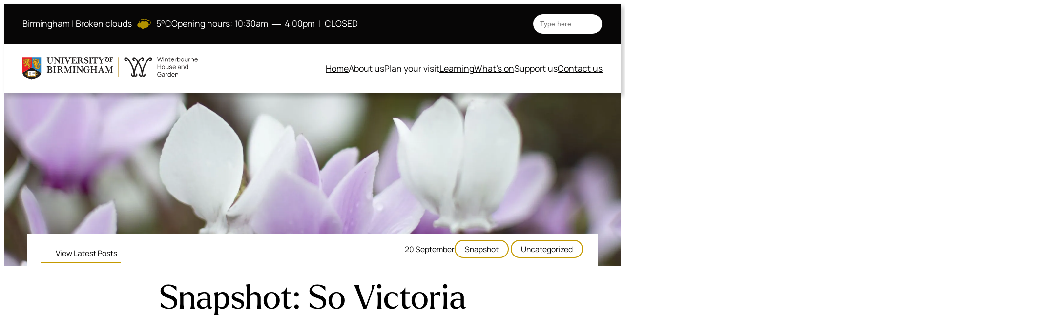

--- FILE ---
content_type: text/html; charset=UTF-8
request_url: https://www.winterbourne.org.uk/blog/2018/09/20/snapshot-so-victoria/
body_size: 26302
content:
<!DOCTYPE html>
<html lang="en-GB">
<head>
	<meta charset="UTF-8" />
	<meta name="viewport" content="width=device-width, initial-scale=1" />
<meta name='robots' content='index, follow, max-image-preview:large, max-snippet:-1, max-video-preview:-1' />
	<style>img:is([sizes="auto" i], [sizes^="auto," i]) { contain-intrinsic-size: 3000px 1500px }</style>
	
	<!-- This site is optimized with the Yoast SEO plugin v26.8 - https://yoast.com/product/yoast-seo-wordpress/ -->
	<meta name="description" content="Victoria Beddoes is author of the award-winning blog So Victoria. It took 26 years for her to discover Winterbourne and now she can’t stop coming back!" />
	<link rel="canonical" href="https://www.winterbourne.org.uk/blog/2018/09/20/snapshot-so-victoria/" />
	<meta property="og:locale" content="en_GB" />
	<meta property="og:type" content="article" />
	<meta property="og:title" content="Snapshot: So Victoria - Winterbourne House and Garden" />
	<meta property="og:description" content="Victoria Beddoes is author of the award-winning blog So Victoria. It took 26 years for her to discover Winterbourne and now she can’t stop coming back!" />
	<meta property="og:url" content="https://www.winterbourne.org.uk/blog/2018/09/20/snapshot-so-victoria/" />
	<meta property="og:site_name" content="Winterbourne House and Garden" />
	<meta property="article:publisher" content="https://www.facebook.com/winterbournehg" />
	<meta property="article:published_time" content="2018-09-20T18:12:05+00:00" />
	<meta property="article:modified_time" content="2020-03-02T08:46:11+00:00" />
	<meta property="og:image" content="https://i0.wp.com/www.winterbourne.org.uk/wp-content/uploads/2018/09/wintebourne32_30711367748_o.jpg?fit=2048%2C1362&ssl=1" />
	<meta property="og:image:width" content="2048" />
	<meta property="og:image:height" content="1362" />
	<meta property="og:image:type" content="image/jpeg" />
	<meta name="author" content="Nathan Tipping" />
	<meta name="twitter:card" content="summary_large_image" />
	<meta name="twitter:creator" content="@winterbournehg" />
	<meta name="twitter:site" content="@winterbournehg" />
	<meta name="twitter:label1" content="Written by" />
	<meta name="twitter:data1" content="Nathan Tipping" />
	<meta name="twitter:label2" content="Estimated reading time" />
	<meta name="twitter:data2" content="4 minutes" />
	<script type="application/ld+json" class="yoast-schema-graph">{"@context":"https://schema.org","@graph":[{"@type":"Article","@id":"https://www.winterbourne.org.uk/blog/2018/09/20/snapshot-so-victoria/#article","isPartOf":{"@id":"https://www.winterbourne.org.uk/blog/2018/09/20/snapshot-so-victoria/"},"author":{"name":"Nathan Tipping","@id":"https://www.winterbourne.org.uk/#/schema/person/202d8a5c007c98401f6025dc17798943"},"headline":"Snapshot: So Victoria","datePublished":"2018-09-20T18:12:05+00:00","dateModified":"2020-03-02T08:46:11+00:00","mainEntityOfPage":{"@id":"https://www.winterbourne.org.uk/blog/2018/09/20/snapshot-so-victoria/"},"wordCount":717,"commentCount":3,"publisher":{"@id":"https://www.winterbourne.org.uk/#organization"},"image":{"@id":"https://www.winterbourne.org.uk/blog/2018/09/20/snapshot-so-victoria/#primaryimage"},"thumbnailUrl":"https://i0.wp.com/www.winterbourne.org.uk/wp-content/uploads/2018/09/wintebourne32_30711367748_o.jpg?fit=2048%2C1362&ssl=1","keywords":["Birmingham","Blogging","Inspiration","Lifestyle","Natural light","Photography","So Victoria"],"articleSection":["Snapshot","Uncategorized"],"inLanguage":"en-GB","potentialAction":[{"@type":"CommentAction","name":"Comment","target":["https://www.winterbourne.org.uk/blog/2018/09/20/snapshot-so-victoria/#respond"]}]},{"@type":"WebPage","@id":"https://www.winterbourne.org.uk/blog/2018/09/20/snapshot-so-victoria/","url":"https://www.winterbourne.org.uk/blog/2018/09/20/snapshot-so-victoria/","name":"Snapshot: So Victoria - Winterbourne House and Garden","isPartOf":{"@id":"https://www.winterbourne.org.uk/#website"},"primaryImageOfPage":{"@id":"https://www.winterbourne.org.uk/blog/2018/09/20/snapshot-so-victoria/#primaryimage"},"image":{"@id":"https://www.winterbourne.org.uk/blog/2018/09/20/snapshot-so-victoria/#primaryimage"},"thumbnailUrl":"https://i0.wp.com/www.winterbourne.org.uk/wp-content/uploads/2018/09/wintebourne32_30711367748_o.jpg?fit=2048%2C1362&ssl=1","datePublished":"2018-09-20T18:12:05+00:00","dateModified":"2020-03-02T08:46:11+00:00","description":"Victoria Beddoes is author of the award-winning blog So Victoria. It took 26 years for her to discover Winterbourne and now she can’t stop coming back!","breadcrumb":{"@id":"https://www.winterbourne.org.uk/blog/2018/09/20/snapshot-so-victoria/#breadcrumb"},"inLanguage":"en-GB","potentialAction":[{"@type":"ReadAction","target":["https://www.winterbourne.org.uk/blog/2018/09/20/snapshot-so-victoria/"]}]},{"@type":"ImageObject","inLanguage":"en-GB","@id":"https://www.winterbourne.org.uk/blog/2018/09/20/snapshot-so-victoria/#primaryimage","url":"https://i0.wp.com/www.winterbourne.org.uk/wp-content/uploads/2018/09/wintebourne32_30711367748_o.jpg?fit=2048%2C1362&ssl=1","contentUrl":"https://i0.wp.com/www.winterbourne.org.uk/wp-content/uploads/2018/09/wintebourne32_30711367748_o.jpg?fit=2048%2C1362&ssl=1","width":2048,"height":1362,"caption":"Cyclamen hederifolium, photograph by Victoria Beddoes"},{"@type":"BreadcrumbList","@id":"https://www.winterbourne.org.uk/blog/2018/09/20/snapshot-so-victoria/#breadcrumb","itemListElement":[{"@type":"ListItem","position":1,"name":"Home","item":"https://www.winterbourne.org.uk/"},{"@type":"ListItem","position":2,"name":"Inside Winterbourne","item":"https://www.winterbourne.org.uk/blog/"},{"@type":"ListItem","position":3,"name":"Snapshot: So Victoria"}]},{"@type":"WebSite","@id":"https://www.winterbourne.org.uk/#website","url":"https://www.winterbourne.org.uk/","name":"Winterbourne House and Garden","description":"","publisher":{"@id":"https://www.winterbourne.org.uk/#organization"},"potentialAction":[{"@type":"SearchAction","target":{"@type":"EntryPoint","urlTemplate":"https://www.winterbourne.org.uk/?s={search_term_string}"},"query-input":{"@type":"PropertyValueSpecification","valueRequired":true,"valueName":"search_term_string"}}],"inLanguage":"en-GB"},{"@type":"Organization","@id":"https://www.winterbourne.org.uk/#organization","name":"Winterbourne House and Garden","url":"https://www.winterbourne.org.uk/","logo":{"@type":"ImageObject","inLanguage":"en-GB","@id":"https://www.winterbourne.org.uk/#/schema/logo/image/","url":"https://www.winterbourne.org.uk/wp-content/uploads/2025/05/log-black-5.svg","contentUrl":"https://www.winterbourne.org.uk/wp-content/uploads/2025/05/log-black-5.svg","width":100,"height":100,"caption":"Winterbourne House and Garden"},"image":{"@id":"https://www.winterbourne.org.uk/#/schema/logo/image/"},"sameAs":["https://www.facebook.com/winterbournehg","https://x.com/winterbournehg","https://www.instagram.com/winterbournehg/"]},{"@type":"Person","@id":"https://www.winterbourne.org.uk/#/schema/person/202d8a5c007c98401f6025dc17798943","name":"Nathan Tipping","image":{"@type":"ImageObject","inLanguage":"en-GB","@id":"https://www.winterbourne.org.uk/#/schema/person/image/","url":"https://secure.gravatar.com/avatar/9df416977b379f76331ab510899d80263a1919b904f8e49f4b97ba9cdb9cb78a?s=96&d=mm&r=g","contentUrl":"https://secure.gravatar.com/avatar/9df416977b379f76331ab510899d80263a1919b904f8e49f4b97ba9cdb9cb78a?s=96&d=mm&r=g","caption":"Nathan Tipping"}}]}</script>
	<!-- / Yoast SEO plugin. -->


<title>Snapshot: So Victoria - Winterbourne House and Garden</title>
<link rel='dns-prefetch' href='//cc.cdn.civiccomputing.com' />
<link rel='dns-prefetch' href='//www.googletagmanager.com' />
<link rel='preconnect' href='//i0.wp.com' />
<link rel='preconnect' href='//c0.wp.com' />
<link rel="alternate" type="application/rss+xml" title="Winterbourne House and Garden &raquo; Feed" href="https://www.winterbourne.org.uk/feed/" />
<link rel="alternate" type="application/rss+xml" title="Winterbourne House and Garden &raquo; Comments Feed" href="https://www.winterbourne.org.uk/comments/feed/" />
<link rel="alternate" type="application/rss+xml" title="Winterbourne House and Garden &raquo; Snapshot: So Victoria Comments Feed" href="https://www.winterbourne.org.uk/blog/2018/09/20/snapshot-so-victoria/feed/" />
		<style>
			.lazyload,
			.lazyloading {
				max-width: 100%;
			}
		</style>
		<script>
window._wpemojiSettings = {"baseUrl":"https:\/\/s.w.org\/images\/core\/emoji\/16.0.1\/72x72\/","ext":".png","svgUrl":"https:\/\/s.w.org\/images\/core\/emoji\/16.0.1\/svg\/","svgExt":".svg","source":{"concatemoji":"https:\/\/www.winterbourne.org.uk\/wp-includes\/js\/wp-emoji-release.min.js?ver=6.8.3"}};
/*! This file is auto-generated */
!function(s,n){var o,i,e;function c(e){try{var t={supportTests:e,timestamp:(new Date).valueOf()};sessionStorage.setItem(o,JSON.stringify(t))}catch(e){}}function p(e,t,n){e.clearRect(0,0,e.canvas.width,e.canvas.height),e.fillText(t,0,0);var t=new Uint32Array(e.getImageData(0,0,e.canvas.width,e.canvas.height).data),a=(e.clearRect(0,0,e.canvas.width,e.canvas.height),e.fillText(n,0,0),new Uint32Array(e.getImageData(0,0,e.canvas.width,e.canvas.height).data));return t.every(function(e,t){return e===a[t]})}function u(e,t){e.clearRect(0,0,e.canvas.width,e.canvas.height),e.fillText(t,0,0);for(var n=e.getImageData(16,16,1,1),a=0;a<n.data.length;a++)if(0!==n.data[a])return!1;return!0}function f(e,t,n,a){switch(t){case"flag":return n(e,"\ud83c\udff3\ufe0f\u200d\u26a7\ufe0f","\ud83c\udff3\ufe0f\u200b\u26a7\ufe0f")?!1:!n(e,"\ud83c\udde8\ud83c\uddf6","\ud83c\udde8\u200b\ud83c\uddf6")&&!n(e,"\ud83c\udff4\udb40\udc67\udb40\udc62\udb40\udc65\udb40\udc6e\udb40\udc67\udb40\udc7f","\ud83c\udff4\u200b\udb40\udc67\u200b\udb40\udc62\u200b\udb40\udc65\u200b\udb40\udc6e\u200b\udb40\udc67\u200b\udb40\udc7f");case"emoji":return!a(e,"\ud83e\udedf")}return!1}function g(e,t,n,a){var r="undefined"!=typeof WorkerGlobalScope&&self instanceof WorkerGlobalScope?new OffscreenCanvas(300,150):s.createElement("canvas"),o=r.getContext("2d",{willReadFrequently:!0}),i=(o.textBaseline="top",o.font="600 32px Arial",{});return e.forEach(function(e){i[e]=t(o,e,n,a)}),i}function t(e){var t=s.createElement("script");t.src=e,t.defer=!0,s.head.appendChild(t)}"undefined"!=typeof Promise&&(o="wpEmojiSettingsSupports",i=["flag","emoji"],n.supports={everything:!0,everythingExceptFlag:!0},e=new Promise(function(e){s.addEventListener("DOMContentLoaded",e,{once:!0})}),new Promise(function(t){var n=function(){try{var e=JSON.parse(sessionStorage.getItem(o));if("object"==typeof e&&"number"==typeof e.timestamp&&(new Date).valueOf()<e.timestamp+604800&&"object"==typeof e.supportTests)return e.supportTests}catch(e){}return null}();if(!n){if("undefined"!=typeof Worker&&"undefined"!=typeof OffscreenCanvas&&"undefined"!=typeof URL&&URL.createObjectURL&&"undefined"!=typeof Blob)try{var e="postMessage("+g.toString()+"("+[JSON.stringify(i),f.toString(),p.toString(),u.toString()].join(",")+"));",a=new Blob([e],{type:"text/javascript"}),r=new Worker(URL.createObjectURL(a),{name:"wpTestEmojiSupports"});return void(r.onmessage=function(e){c(n=e.data),r.terminate(),t(n)})}catch(e){}c(n=g(i,f,p,u))}t(n)}).then(function(e){for(var t in e)n.supports[t]=e[t],n.supports.everything=n.supports.everything&&n.supports[t],"flag"!==t&&(n.supports.everythingExceptFlag=n.supports.everythingExceptFlag&&n.supports[t]);n.supports.everythingExceptFlag=n.supports.everythingExceptFlag&&!n.supports.flag,n.DOMReady=!1,n.readyCallback=function(){n.DOMReady=!0}}).then(function(){return e}).then(function(){var e;n.supports.everything||(n.readyCallback(),(e=n.source||{}).concatemoji?t(e.concatemoji):e.wpemoji&&e.twemoji&&(t(e.twemoji),t(e.wpemoji)))}))}((window,document),window._wpemojiSettings);
</script>
<link rel='stylesheet' id='formidable-css' href='https://www.winterbourne.org.uk/wp-content/plugins/formidable/css/formidableforms.css?ver=1291604' media='all' />
<style id='wp-block-group-inline-css'>
.wp-block-group{box-sizing:border-box}:where(.wp-block-group.wp-block-group-is-layout-constrained){position:relative}
</style>
<style id='wp-block-group-theme-inline-css'>
:where(.wp-block-group.has-background){padding:1.25em 2.375em}
</style>
<style id='wp-block-search-inline-css'>
.wp-block-search__button{margin-left:10px;word-break:normal}.wp-block-search__button.has-icon{line-height:0}.wp-block-search__button svg{height:1.25em;min-height:24px;min-width:24px;width:1.25em;fill:currentColor;vertical-align:text-bottom}:where(.wp-block-search__button){border:1px solid #ccc;padding:6px 10px}.wp-block-search__inside-wrapper{display:flex;flex:auto;flex-wrap:nowrap;max-width:100%}.wp-block-search__label{width:100%}.wp-block-search__input{appearance:none;border:1px solid #949494;flex-grow:1;margin-left:0;margin-right:0;min-width:3rem;padding:8px;text-decoration:unset!important}.wp-block-search.wp-block-search__button-only .wp-block-search__button{box-sizing:border-box;display:flex;flex-shrink:0;justify-content:center;margin-left:0;max-width:100%}.wp-block-search.wp-block-search__button-only .wp-block-search__inside-wrapper{min-width:0!important;transition-property:width}.wp-block-search.wp-block-search__button-only .wp-block-search__input{flex-basis:100%;transition-duration:.3s}.wp-block-search.wp-block-search__button-only.wp-block-search__searchfield-hidden,.wp-block-search.wp-block-search__button-only.wp-block-search__searchfield-hidden .wp-block-search__inside-wrapper{overflow:hidden}.wp-block-search.wp-block-search__button-only.wp-block-search__searchfield-hidden .wp-block-search__input{border-left-width:0!important;border-right-width:0!important;flex-basis:0;flex-grow:0;margin:0;min-width:0!important;padding-left:0!important;padding-right:0!important;width:0!important}:where(.wp-block-search__input){font-family:inherit;font-size:inherit;font-style:inherit;font-weight:inherit;letter-spacing:inherit;line-height:inherit;text-transform:inherit}:where(.wp-block-search__button-inside .wp-block-search__inside-wrapper){border:1px solid #949494;box-sizing:border-box;padding:4px}:where(.wp-block-search__button-inside .wp-block-search__inside-wrapper) .wp-block-search__input{border:none;border-radius:0;padding:0 4px}:where(.wp-block-search__button-inside .wp-block-search__inside-wrapper) .wp-block-search__input:focus{outline:none}:where(.wp-block-search__button-inside .wp-block-search__inside-wrapper) :where(.wp-block-search__button){padding:4px 8px}.wp-block-search.aligncenter .wp-block-search__inside-wrapper{margin:auto}.wp-block[data-align=right] .wp-block-search.wp-block-search__button-only .wp-block-search__inside-wrapper{float:right}
</style>
<style id='wp-block-search-theme-inline-css'>
.wp-block-search .wp-block-search__label{font-weight:700}.wp-block-search__button{border:1px solid #ccc;padding:.375em .625em}
</style>
<style id='wp-block-site-logo-inline-css'>
.wp-block-site-logo{box-sizing:border-box;line-height:0}.wp-block-site-logo a{display:inline-block;line-height:0}.wp-block-site-logo.is-default-size img{height:auto;width:120px}.wp-block-site-logo img{height:auto;max-width:100%}.wp-block-site-logo a,.wp-block-site-logo img{border-radius:inherit}.wp-block-site-logo.aligncenter{margin-left:auto;margin-right:auto;text-align:center}:root :where(.wp-block-site-logo.is-style-rounded){border-radius:9999px}
</style>
<style id='wp-block-navigation-link-inline-css'>
.wp-block-navigation .wp-block-navigation-item__label{overflow-wrap:break-word}.wp-block-navigation .wp-block-navigation-item__description{display:none}.link-ui-tools{border-top:1px solid #f0f0f0;padding:8px}.link-ui-block-inserter{padding-top:8px}.link-ui-block-inserter__back{margin-left:8px;text-transform:uppercase}
</style>
<link rel='stylesheet' id='wp-block-navigation-css' href='https://c0.wp.com/c/6.8.3/wp-includes/blocks/navigation/style.min.css' media='all' />
<style id='wp-block-template-part-theme-inline-css'>
:root :where(.wp-block-template-part.has-background){margin-bottom:0;margin-top:0;padding:1.25em 2.375em}
</style>
<style id='wp-block-paragraph-inline-css'>
.is-small-text{font-size:.875em}.is-regular-text{font-size:1em}.is-large-text{font-size:2.25em}.is-larger-text{font-size:3em}.has-drop-cap:not(:focus):first-letter{float:left;font-size:8.4em;font-style:normal;font-weight:100;line-height:.68;margin:.05em .1em 0 0;text-transform:uppercase}body.rtl .has-drop-cap:not(:focus):first-letter{float:none;margin-left:.1em}p.has-drop-cap.has-background{overflow:hidden}:root :where(p.has-background){padding:1.25em 2.375em}:where(p.has-text-color:not(.has-link-color)) a{color:inherit}p.has-text-align-left[style*="writing-mode:vertical-lr"],p.has-text-align-right[style*="writing-mode:vertical-rl"]{rotate:180deg}
</style>
<style id='wp-block-post-date-inline-css'>
.wp-block-post-date{box-sizing:border-box}
</style>
<style id='wp-block-post-terms-inline-css'>
.wp-block-post-terms{box-sizing:border-box}.wp-block-post-terms .wp-block-post-terms__separator{white-space:pre-wrap}
</style>
<style id='rocca-responsive-block-style-inline-css'>
.wp-block-create-block-page-split-content{background-color:#21759b;color:#fff;padding:2px}

</style>
<style id='wp-block-post-title-inline-css'>
.wp-block-post-title{box-sizing:border-box;word-break:break-word}.wp-block-post-title :where(a){display:inline-block;font-family:inherit;font-size:inherit;font-style:inherit;font-weight:inherit;letter-spacing:inherit;line-height:inherit;text-decoration:inherit}
</style>
<style id='wp-block-post-content-inline-css'>
.wp-block-post-content{display:flow-root}
</style>
<style id='wp-block-spacer-inline-css'>
.wp-block-spacer{clear:both}
</style>
<style id='rocca-carousel-advanced-block-style-inline-css'>
.wp-block-create-block-page-split-content{background-color:#21759b;color:#fff;padding:2px}

</style>
<style id='wp-block-image-inline-css'>
.wp-block-image>a,.wp-block-image>figure>a{display:inline-block}.wp-block-image img{box-sizing:border-box;height:auto;max-width:100%;vertical-align:bottom}@media not (prefers-reduced-motion){.wp-block-image img.hide{visibility:hidden}.wp-block-image img.show{animation:show-content-image .4s}}.wp-block-image[style*=border-radius] img,.wp-block-image[style*=border-radius]>a{border-radius:inherit}.wp-block-image.has-custom-border img{box-sizing:border-box}.wp-block-image.aligncenter{text-align:center}.wp-block-image.alignfull>a,.wp-block-image.alignwide>a{width:100%}.wp-block-image.alignfull img,.wp-block-image.alignwide img{height:auto;width:100%}.wp-block-image .aligncenter,.wp-block-image .alignleft,.wp-block-image .alignright,.wp-block-image.aligncenter,.wp-block-image.alignleft,.wp-block-image.alignright{display:table}.wp-block-image .aligncenter>figcaption,.wp-block-image .alignleft>figcaption,.wp-block-image .alignright>figcaption,.wp-block-image.aligncenter>figcaption,.wp-block-image.alignleft>figcaption,.wp-block-image.alignright>figcaption{caption-side:bottom;display:table-caption}.wp-block-image .alignleft{float:left;margin:.5em 1em .5em 0}.wp-block-image .alignright{float:right;margin:.5em 0 .5em 1em}.wp-block-image .aligncenter{margin-left:auto;margin-right:auto}.wp-block-image :where(figcaption){margin-bottom:1em;margin-top:.5em}.wp-block-image.is-style-circle-mask img{border-radius:9999px}@supports ((-webkit-mask-image:none) or (mask-image:none)) or (-webkit-mask-image:none){.wp-block-image.is-style-circle-mask img{border-radius:0;-webkit-mask-image:url('data:image/svg+xml;utf8,<svg viewBox="0 0 100 100" xmlns="http://www.w3.org/2000/svg"><circle cx="50" cy="50" r="50"/></svg>');mask-image:url('data:image/svg+xml;utf8,<svg viewBox="0 0 100 100" xmlns="http://www.w3.org/2000/svg"><circle cx="50" cy="50" r="50"/></svg>');mask-mode:alpha;-webkit-mask-position:center;mask-position:center;-webkit-mask-repeat:no-repeat;mask-repeat:no-repeat;-webkit-mask-size:contain;mask-size:contain}}:root :where(.wp-block-image.is-style-rounded img,.wp-block-image .is-style-rounded img){border-radius:9999px}.wp-block-image figure{margin:0}.wp-lightbox-container{display:flex;flex-direction:column;position:relative}.wp-lightbox-container img{cursor:zoom-in}.wp-lightbox-container img:hover+button{opacity:1}.wp-lightbox-container button{align-items:center;-webkit-backdrop-filter:blur(16px) saturate(180%);backdrop-filter:blur(16px) saturate(180%);background-color:#5a5a5a40;border:none;border-radius:4px;cursor:zoom-in;display:flex;height:20px;justify-content:center;opacity:0;padding:0;position:absolute;right:16px;text-align:center;top:16px;width:20px;z-index:100}@media not (prefers-reduced-motion){.wp-lightbox-container button{transition:opacity .2s ease}}.wp-lightbox-container button:focus-visible{outline:3px auto #5a5a5a40;outline:3px auto -webkit-focus-ring-color;outline-offset:3px}.wp-lightbox-container button:hover{cursor:pointer;opacity:1}.wp-lightbox-container button:focus{opacity:1}.wp-lightbox-container button:focus,.wp-lightbox-container button:hover,.wp-lightbox-container button:not(:hover):not(:active):not(.has-background){background-color:#5a5a5a40;border:none}.wp-lightbox-overlay{box-sizing:border-box;cursor:zoom-out;height:100vh;left:0;overflow:hidden;position:fixed;top:0;visibility:hidden;width:100%;z-index:100000}.wp-lightbox-overlay .close-button{align-items:center;cursor:pointer;display:flex;justify-content:center;min-height:40px;min-width:40px;padding:0;position:absolute;right:calc(env(safe-area-inset-right) + 16px);top:calc(env(safe-area-inset-top) + 16px);z-index:5000000}.wp-lightbox-overlay .close-button:focus,.wp-lightbox-overlay .close-button:hover,.wp-lightbox-overlay .close-button:not(:hover):not(:active):not(.has-background){background:none;border:none}.wp-lightbox-overlay .lightbox-image-container{height:var(--wp--lightbox-container-height);left:50%;overflow:hidden;position:absolute;top:50%;transform:translate(-50%,-50%);transform-origin:top left;width:var(--wp--lightbox-container-width);z-index:9999999999}.wp-lightbox-overlay .wp-block-image{align-items:center;box-sizing:border-box;display:flex;height:100%;justify-content:center;margin:0;position:relative;transform-origin:0 0;width:100%;z-index:3000000}.wp-lightbox-overlay .wp-block-image img{height:var(--wp--lightbox-image-height);min-height:var(--wp--lightbox-image-height);min-width:var(--wp--lightbox-image-width);width:var(--wp--lightbox-image-width)}.wp-lightbox-overlay .wp-block-image figcaption{display:none}.wp-lightbox-overlay button{background:none;border:none}.wp-lightbox-overlay .scrim{background-color:#fff;height:100%;opacity:.9;position:absolute;width:100%;z-index:2000000}.wp-lightbox-overlay.active{visibility:visible}@media not (prefers-reduced-motion){.wp-lightbox-overlay.active{animation:turn-on-visibility .25s both}.wp-lightbox-overlay.active img{animation:turn-on-visibility .35s both}.wp-lightbox-overlay.show-closing-animation:not(.active){animation:turn-off-visibility .35s both}.wp-lightbox-overlay.show-closing-animation:not(.active) img{animation:turn-off-visibility .25s both}.wp-lightbox-overlay.zoom.active{animation:none;opacity:1;visibility:visible}.wp-lightbox-overlay.zoom.active .lightbox-image-container{animation:lightbox-zoom-in .4s}.wp-lightbox-overlay.zoom.active .lightbox-image-container img{animation:none}.wp-lightbox-overlay.zoom.active .scrim{animation:turn-on-visibility .4s forwards}.wp-lightbox-overlay.zoom.show-closing-animation:not(.active){animation:none}.wp-lightbox-overlay.zoom.show-closing-animation:not(.active) .lightbox-image-container{animation:lightbox-zoom-out .4s}.wp-lightbox-overlay.zoom.show-closing-animation:not(.active) .lightbox-image-container img{animation:none}.wp-lightbox-overlay.zoom.show-closing-animation:not(.active) .scrim{animation:turn-off-visibility .4s forwards}}@keyframes show-content-image{0%{visibility:hidden}99%{visibility:hidden}to{visibility:visible}}@keyframes turn-on-visibility{0%{opacity:0}to{opacity:1}}@keyframes turn-off-visibility{0%{opacity:1;visibility:visible}99%{opacity:0;visibility:visible}to{opacity:0;visibility:hidden}}@keyframes lightbox-zoom-in{0%{transform:translate(calc((-100vw + var(--wp--lightbox-scrollbar-width))/2 + var(--wp--lightbox-initial-left-position)),calc(-50vh + var(--wp--lightbox-initial-top-position))) scale(var(--wp--lightbox-scale))}to{transform:translate(-50%,-50%) scale(1)}}@keyframes lightbox-zoom-out{0%{transform:translate(-50%,-50%) scale(1);visibility:visible}99%{visibility:visible}to{transform:translate(calc((-100vw + var(--wp--lightbox-scrollbar-width))/2 + var(--wp--lightbox-initial-left-position)),calc(-50vh + var(--wp--lightbox-initial-top-position))) scale(var(--wp--lightbox-scale));visibility:hidden}}
</style>
<style id='wp-block-image-theme-inline-css'>
:root :where(.wp-block-image figcaption){color:#555;font-size:13px;text-align:center}.is-dark-theme :root :where(.wp-block-image figcaption){color:#ffffffa6}.wp-block-image{margin:0 0 1em}
</style>
<link rel='stylesheet' id='wp-block-social-links-css' href='https://c0.wp.com/c/6.8.3/wp-includes/blocks/social-links/style.min.css' media='all' />
<style id='wp-block-heading-inline-css'>
h1.has-background,h2.has-background,h3.has-background,h4.has-background,h5.has-background,h6.has-background{padding:1.25em 2.375em}h1.has-text-align-left[style*=writing-mode]:where([style*=vertical-lr]),h1.has-text-align-right[style*=writing-mode]:where([style*=vertical-rl]),h2.has-text-align-left[style*=writing-mode]:where([style*=vertical-lr]),h2.has-text-align-right[style*=writing-mode]:where([style*=vertical-rl]),h3.has-text-align-left[style*=writing-mode]:where([style*=vertical-lr]),h3.has-text-align-right[style*=writing-mode]:where([style*=vertical-rl]),h4.has-text-align-left[style*=writing-mode]:where([style*=vertical-lr]),h4.has-text-align-right[style*=writing-mode]:where([style*=vertical-rl]),h5.has-text-align-left[style*=writing-mode]:where([style*=vertical-lr]),h5.has-text-align-right[style*=writing-mode]:where([style*=vertical-rl]),h6.has-text-align-left[style*=writing-mode]:where([style*=vertical-lr]),h6.has-text-align-right[style*=writing-mode]:where([style*=vertical-rl]){rotate:180deg}
</style>
<style id='wp-block-columns-inline-css'>
.wp-block-columns{align-items:normal!important;box-sizing:border-box;display:flex;flex-wrap:wrap!important}@media (min-width:782px){.wp-block-columns{flex-wrap:nowrap!important}}.wp-block-columns.are-vertically-aligned-top{align-items:flex-start}.wp-block-columns.are-vertically-aligned-center{align-items:center}.wp-block-columns.are-vertically-aligned-bottom{align-items:flex-end}@media (max-width:781px){.wp-block-columns:not(.is-not-stacked-on-mobile)>.wp-block-column{flex-basis:100%!important}}@media (min-width:782px){.wp-block-columns:not(.is-not-stacked-on-mobile)>.wp-block-column{flex-basis:0;flex-grow:1}.wp-block-columns:not(.is-not-stacked-on-mobile)>.wp-block-column[style*=flex-basis]{flex-grow:0}}.wp-block-columns.is-not-stacked-on-mobile{flex-wrap:nowrap!important}.wp-block-columns.is-not-stacked-on-mobile>.wp-block-column{flex-basis:0;flex-grow:1}.wp-block-columns.is-not-stacked-on-mobile>.wp-block-column[style*=flex-basis]{flex-grow:0}:where(.wp-block-columns){margin-bottom:1.75em}:where(.wp-block-columns.has-background){padding:1.25em 2.375em}.wp-block-column{flex-grow:1;min-width:0;overflow-wrap:break-word;word-break:break-word}.wp-block-column.is-vertically-aligned-top{align-self:flex-start}.wp-block-column.is-vertically-aligned-center{align-self:center}.wp-block-column.is-vertically-aligned-bottom{align-self:flex-end}.wp-block-column.is-vertically-aligned-stretch{align-self:stretch}.wp-block-column.is-vertically-aligned-bottom,.wp-block-column.is-vertically-aligned-center,.wp-block-column.is-vertically-aligned-top{width:100%}
</style>
<style id='wp-block-separator-inline-css'>
@charset "UTF-8";.wp-block-separator{border:none;border-top:2px solid}:root :where(.wp-block-separator.is-style-dots){height:auto;line-height:1;text-align:center}:root :where(.wp-block-separator.is-style-dots):before{color:currentColor;content:"···";font-family:serif;font-size:1.5em;letter-spacing:2em;padding-left:2em}.wp-block-separator.is-style-dots{background:none!important;border:none!important}
</style>
<style id='wp-block-separator-theme-inline-css'>
.wp-block-separator.has-css-opacity{opacity:.4}.wp-block-separator{border:none;border-bottom:2px solid;margin-left:auto;margin-right:auto}.wp-block-separator.has-alpha-channel-opacity{opacity:1}.wp-block-separator:not(.is-style-wide):not(.is-style-dots){width:100px}.wp-block-separator.has-background:not(.is-style-dots){border-bottom:none;height:1px}.wp-block-separator.has-background:not(.is-style-wide):not(.is-style-dots){height:2px}
</style>
<style id='wp-emoji-styles-inline-css'>

	img.wp-smiley, img.emoji {
		display: inline !important;
		border: none !important;
		box-shadow: none !important;
		height: 1em !important;
		width: 1em !important;
		margin: 0 0.07em !important;
		vertical-align: -0.1em !important;
		background: none !important;
		padding: 0 !important;
	}
</style>
<style id='wp-block-library-inline-css'>
:root{--wp-admin-theme-color:#007cba;--wp-admin-theme-color--rgb:0,124,186;--wp-admin-theme-color-darker-10:#006ba1;--wp-admin-theme-color-darker-10--rgb:0,107,161;--wp-admin-theme-color-darker-20:#005a87;--wp-admin-theme-color-darker-20--rgb:0,90,135;--wp-admin-border-width-focus:2px;--wp-block-synced-color:#7a00df;--wp-block-synced-color--rgb:122,0,223;--wp-bound-block-color:var(--wp-block-synced-color)}@media (min-resolution:192dpi){:root{--wp-admin-border-width-focus:1.5px}}.wp-element-button{cursor:pointer}:root{--wp--preset--font-size--normal:16px;--wp--preset--font-size--huge:42px}:root .has-very-light-gray-background-color{background-color:#eee}:root .has-very-dark-gray-background-color{background-color:#313131}:root .has-very-light-gray-color{color:#eee}:root .has-very-dark-gray-color{color:#313131}:root .has-vivid-green-cyan-to-vivid-cyan-blue-gradient-background{background:linear-gradient(135deg,#00d084,#0693e3)}:root .has-purple-crush-gradient-background{background:linear-gradient(135deg,#34e2e4,#4721fb 50%,#ab1dfe)}:root .has-hazy-dawn-gradient-background{background:linear-gradient(135deg,#faaca8,#dad0ec)}:root .has-subdued-olive-gradient-background{background:linear-gradient(135deg,#fafae1,#67a671)}:root .has-atomic-cream-gradient-background{background:linear-gradient(135deg,#fdd79a,#004a59)}:root .has-nightshade-gradient-background{background:linear-gradient(135deg,#330968,#31cdcf)}:root .has-midnight-gradient-background{background:linear-gradient(135deg,#020381,#2874fc)}.has-regular-font-size{font-size:1em}.has-larger-font-size{font-size:2.625em}.has-normal-font-size{font-size:var(--wp--preset--font-size--normal)}.has-huge-font-size{font-size:var(--wp--preset--font-size--huge)}.has-text-align-center{text-align:center}.has-text-align-left{text-align:left}.has-text-align-right{text-align:right}#end-resizable-editor-section{display:none}.aligncenter{clear:both}.items-justified-left{justify-content:flex-start}.items-justified-center{justify-content:center}.items-justified-right{justify-content:flex-end}.items-justified-space-between{justify-content:space-between}.screen-reader-text{border:0;clip-path:inset(50%);height:1px;margin:-1px;overflow:hidden;padding:0;position:absolute;width:1px;word-wrap:normal!important}.screen-reader-text:focus{background-color:#ddd;clip-path:none;color:#444;display:block;font-size:1em;height:auto;left:5px;line-height:normal;padding:15px 23px 14px;text-decoration:none;top:5px;width:auto;z-index:100000}html :where(.has-border-color){border-style:solid}html :where([style*=border-top-color]){border-top-style:solid}html :where([style*=border-right-color]){border-right-style:solid}html :where([style*=border-bottom-color]){border-bottom-style:solid}html :where([style*=border-left-color]){border-left-style:solid}html :where([style*=border-width]){border-style:solid}html :where([style*=border-top-width]){border-top-style:solid}html :where([style*=border-right-width]){border-right-style:solid}html :where([style*=border-bottom-width]){border-bottom-style:solid}html :where([style*=border-left-width]){border-left-style:solid}html :where(img[class*=wp-image-]){height:auto;max-width:100%}:where(figure){margin:0 0 1em}html :where(.is-position-sticky){--wp-admin--admin-bar--position-offset:var(--wp-admin--admin-bar--height,0px)}@media screen and (max-width:600px){html :where(.is-position-sticky){--wp-admin--admin-bar--position-offset:0px}}
</style>
<style id='global-styles-inline-css'>
:root{--wp--preset--aspect-ratio--square: 1;--wp--preset--aspect-ratio--4-3: 4/3;--wp--preset--aspect-ratio--3-4: 3/4;--wp--preset--aspect-ratio--3-2: 3/2;--wp--preset--aspect-ratio--2-3: 2/3;--wp--preset--aspect-ratio--16-9: 16/9;--wp--preset--aspect-ratio--9-16: 9/16;--wp--preset--color--black: #000000;--wp--preset--color--cyan-bluish-gray: #abb8c3;--wp--preset--color--white: #ffffff;--wp--preset--color--pale-pink: #f78da7;--wp--preset--color--vivid-red: #cf2e2e;--wp--preset--color--luminous-vivid-orange: #ff6900;--wp--preset--color--luminous-vivid-amber: #fcb900;--wp--preset--color--light-green-cyan: #7bdcb5;--wp--preset--color--vivid-green-cyan: #00d084;--wp--preset--color--pale-cyan-blue: #8ed1fc;--wp--preset--color--vivid-cyan-blue: #0693e3;--wp--preset--color--vivid-purple: #9b51e0;--wp--preset--color--base: #ffffff;--wp--preset--color--off-white: #F7F7F7;--wp--preset--color--contrast: #070606;--wp--preset--color--mobile-menu: #1b1b1b;--wp--preset--color--primary: #C59A00;--wp--preset--color--gold-sixty: #DCC266;--wp--preset--color--gold-thirty: #EEE1B3;--wp--preset--color--muted: #7C7C7C;--wp--preset--gradient--vivid-cyan-blue-to-vivid-purple: linear-gradient(135deg,rgba(6,147,227,1) 0%,rgb(155,81,224) 100%);--wp--preset--gradient--light-green-cyan-to-vivid-green-cyan: linear-gradient(135deg,rgb(122,220,180) 0%,rgb(0,208,130) 100%);--wp--preset--gradient--luminous-vivid-amber-to-luminous-vivid-orange: linear-gradient(135deg,rgba(252,185,0,1) 0%,rgba(255,105,0,1) 100%);--wp--preset--gradient--luminous-vivid-orange-to-vivid-red: linear-gradient(135deg,rgba(255,105,0,1) 0%,rgb(207,46,46) 100%);--wp--preset--gradient--very-light-gray-to-cyan-bluish-gray: linear-gradient(135deg,rgb(238,238,238) 0%,rgb(169,184,195) 100%);--wp--preset--gradient--cool-to-warm-spectrum: linear-gradient(135deg,rgb(74,234,220) 0%,rgb(151,120,209) 20%,rgb(207,42,186) 40%,rgb(238,44,130) 60%,rgb(251,105,98) 80%,rgb(254,248,76) 100%);--wp--preset--gradient--blush-light-purple: linear-gradient(135deg,rgb(255,206,236) 0%,rgb(152,150,240) 100%);--wp--preset--gradient--blush-bordeaux: linear-gradient(135deg,rgb(254,205,165) 0%,rgb(254,45,45) 50%,rgb(107,0,62) 100%);--wp--preset--gradient--luminous-dusk: linear-gradient(135deg,rgb(255,203,112) 0%,rgb(199,81,192) 50%,rgb(65,88,208) 100%);--wp--preset--gradient--pale-ocean: linear-gradient(135deg,rgb(255,245,203) 0%,rgb(182,227,212) 50%,rgb(51,167,181) 100%);--wp--preset--gradient--electric-grass: linear-gradient(135deg,rgb(202,248,128) 0%,rgb(113,206,126) 100%);--wp--preset--gradient--midnight: linear-gradient(135deg,rgb(2,3,129) 0%,rgb(40,116,252) 100%);--wp--preset--font-size--small: 13px;--wp--preset--font-size--medium: 20px;--wp--preset--font-size--large: 36px;--wp--preset--font-size--x-large: 42px;--wp--preset--font-size--hero-1: 50px;--wp--preset--font-size--h-1: clamp(44px, 2.75rem + ((1vw - 3.2px) * 2.487), 72px);--wp--preset--font-size--h-2: clamp(36px, 2.25rem + ((1vw - 3.2px) * 2.131), 60px);--wp--preset--font-size--h-3: clamp(28px, 1.75rem + ((1vw - 3.2px) * 1.776), 48px);--wp--preset--font-size--h-4: clamp(24px, 1.5rem + ((1vw - 3.2px) * 1.066), 36px);--wp--preset--font-size--h-5: clamp(20px, 1.25rem + ((1vw - 3.2px) * 0.888), 30px);--wp--preset--font-size--h-6: clamp(18px, 1.125rem + ((1vw - 3.2px) * 0.355), 22px);--wp--preset--font-size--body-xl: clamp(20px, 1.25rem + ((1vw - 3.2px) * 0.888), 30px);--wp--preset--font-size--body-l: clamp(18px, 1.125rem + ((1vw - 3.2px) * 0.533), 24px);--wp--preset--font-size--body: clamp(16px, 1rem + ((1vw - 3.2px) * 0.178), 18px);--wp--preset--font-size--body-s: clamp(14px, 0.875rem + ((1vw - 3.2px) * 0.178), 16px);--wp--preset--font-size--body-xs: clamp(14px, 0.875rem + ((1vw - 3.2px) * 1), 14px);--wp--preset--font-family--larken: Larken;--wp--preset--font-family--manrope: Manrope;--wp--preset--spacing--20: 0.44rem;--wp--preset--spacing--30: 0.67rem;--wp--preset--spacing--40: 1rem;--wp--preset--spacing--50: 1.5rem;--wp--preset--spacing--60: 2.25rem;--wp--preset--spacing--70: 3.38rem;--wp--preset--spacing--80: 5.06rem;--wp--preset--shadow--natural: 6px 6px 9px rgba(0, 0, 0, 0.2);--wp--preset--shadow--deep: 12px 12px 50px rgba(0, 0, 0, 0.4);--wp--preset--shadow--sharp: 6px 6px 0px rgba(0, 0, 0, 0.2);--wp--preset--shadow--outlined: 6px 6px 0px -3px rgba(255, 255, 255, 1), 6px 6px rgba(0, 0, 0, 1);--wp--preset--shadow--crisp: 6px 6px 0px rgba(0, 0, 0, 1);}:root { --wp--style--global--content-size: 1030px;--wp--style--global--wide-size: 1446px; }:where(body) { margin: 0; }.wp-site-blocks > .alignleft { float: left; margin-right: 2em; }.wp-site-blocks > .alignright { float: right; margin-left: 2em; }.wp-site-blocks > .aligncenter { justify-content: center; margin-left: auto; margin-right: auto; }:where(.wp-site-blocks) > * { margin-block-start: 24px; margin-block-end: 0; }:where(.wp-site-blocks) > :first-child { margin-block-start: 0; }:where(.wp-site-blocks) > :last-child { margin-block-end: 0; }:root { --wp--style--block-gap: 24px; }:root :where(.is-layout-flow) > :first-child{margin-block-start: 0;}:root :where(.is-layout-flow) > :last-child{margin-block-end: 0;}:root :where(.is-layout-flow) > *{margin-block-start: 24px;margin-block-end: 0;}:root :where(.is-layout-constrained) > :first-child{margin-block-start: 0;}:root :where(.is-layout-constrained) > :last-child{margin-block-end: 0;}:root :where(.is-layout-constrained) > *{margin-block-start: 24px;margin-block-end: 0;}:root :where(.is-layout-flex){gap: 24px;}:root :where(.is-layout-grid){gap: 24px;}.is-layout-flow > .alignleft{float: left;margin-inline-start: 0;margin-inline-end: 2em;}.is-layout-flow > .alignright{float: right;margin-inline-start: 2em;margin-inline-end: 0;}.is-layout-flow > .aligncenter{margin-left: auto !important;margin-right: auto !important;}.is-layout-constrained > .alignleft{float: left;margin-inline-start: 0;margin-inline-end: 2em;}.is-layout-constrained > .alignright{float: right;margin-inline-start: 2em;margin-inline-end: 0;}.is-layout-constrained > .aligncenter{margin-left: auto !important;margin-right: auto !important;}.is-layout-constrained > :where(:not(.alignleft):not(.alignright):not(.alignfull)){max-width: var(--wp--style--global--content-size);margin-left: auto !important;margin-right: auto !important;}.is-layout-constrained > .alignwide{max-width: var(--wp--style--global--wide-size);}body .is-layout-flex{display: flex;}.is-layout-flex{flex-wrap: wrap;align-items: center;}.is-layout-flex > :is(*, div){margin: 0;}body .is-layout-grid{display: grid;}.is-layout-grid > :is(*, div){margin: 0;}body{font-family: var(--wp--preset--font-family--manrope);font-size: var(--wp--preset--font-size--body);line-height: 1;padding-top: 0px;padding-right: 0px;padding-bottom: 0px;padding-left: 0px;}a:where(:not(.wp-element-button)){font-family: var(--wp--preset--font-family--manrope);font-size: var(--wp--preset--font-size--body);line-height: 1;text-decoration: underline;}h1, h2, h3, h4, h5, h6{font-family: var(--wp--preset--font-family--larken);font-style: normal;font-weight: 400;line-height: 1;}h1{font-size: var(--wp--preset--font-size--h1);line-height: 1;}h2{font-size: var(--wp--preset--font-size--h2);line-height: 1;}h3{font-size: var(--wp--preset--font-size--h3);line-height: 1.2;}h4{font-size: var(--wp--preset--font-size--h4);line-height: 1.2;}h5{font-size: var(--wp--preset--font-size--h5);line-height: 1.3;}h6{font-size: var(--wp--preset--font-size--h6);line-height: 1.8;}:root :where(.wp-element-button, .wp-block-button__link){background-color: #32373c;border-width: 0;color: #fff;font-family: var(--wp--preset--font-family--manrope);font-size: var(--wp--preset--font-size--body);line-height: 1;padding: calc(0.667em + 2px) calc(1.333em + 2px);text-decoration: none;text-transform: uppercase;}:root :where(.wp-element-caption, .wp-block-audio figcaption, .wp-block-embed figcaption, .wp-block-gallery figcaption, .wp-block-image figcaption, .wp-block-table figcaption, .wp-block-video figcaption){font-family: var(--wp--preset--font-family--manrope);line-height: 1;}.has-black-color{color: var(--wp--preset--color--black) !important;}.has-cyan-bluish-gray-color{color: var(--wp--preset--color--cyan-bluish-gray) !important;}.has-white-color{color: var(--wp--preset--color--white) !important;}.has-pale-pink-color{color: var(--wp--preset--color--pale-pink) !important;}.has-vivid-red-color{color: var(--wp--preset--color--vivid-red) !important;}.has-luminous-vivid-orange-color{color: var(--wp--preset--color--luminous-vivid-orange) !important;}.has-luminous-vivid-amber-color{color: var(--wp--preset--color--luminous-vivid-amber) !important;}.has-light-green-cyan-color{color: var(--wp--preset--color--light-green-cyan) !important;}.has-vivid-green-cyan-color{color: var(--wp--preset--color--vivid-green-cyan) !important;}.has-pale-cyan-blue-color{color: var(--wp--preset--color--pale-cyan-blue) !important;}.has-vivid-cyan-blue-color{color: var(--wp--preset--color--vivid-cyan-blue) !important;}.has-vivid-purple-color{color: var(--wp--preset--color--vivid-purple) !important;}.has-base-color{color: var(--wp--preset--color--base) !important;}.has-off-white-color{color: var(--wp--preset--color--off-white) !important;}.has-contrast-color{color: var(--wp--preset--color--contrast) !important;}.has-mobile-menu-color{color: var(--wp--preset--color--mobile-menu) !important;}.has-primary-color{color: var(--wp--preset--color--primary) !important;}.has-gold-sixty-color{color: var(--wp--preset--color--gold-sixty) !important;}.has-gold-thirty-color{color: var(--wp--preset--color--gold-thirty) !important;}.has-muted-color{color: var(--wp--preset--color--muted) !important;}.has-black-background-color{background-color: var(--wp--preset--color--black) !important;}.has-cyan-bluish-gray-background-color{background-color: var(--wp--preset--color--cyan-bluish-gray) !important;}.has-white-background-color{background-color: var(--wp--preset--color--white) !important;}.has-pale-pink-background-color{background-color: var(--wp--preset--color--pale-pink) !important;}.has-vivid-red-background-color{background-color: var(--wp--preset--color--vivid-red) !important;}.has-luminous-vivid-orange-background-color{background-color: var(--wp--preset--color--luminous-vivid-orange) !important;}.has-luminous-vivid-amber-background-color{background-color: var(--wp--preset--color--luminous-vivid-amber) !important;}.has-light-green-cyan-background-color{background-color: var(--wp--preset--color--light-green-cyan) !important;}.has-vivid-green-cyan-background-color{background-color: var(--wp--preset--color--vivid-green-cyan) !important;}.has-pale-cyan-blue-background-color{background-color: var(--wp--preset--color--pale-cyan-blue) !important;}.has-vivid-cyan-blue-background-color{background-color: var(--wp--preset--color--vivid-cyan-blue) !important;}.has-vivid-purple-background-color{background-color: var(--wp--preset--color--vivid-purple) !important;}.has-base-background-color{background-color: var(--wp--preset--color--base) !important;}.has-off-white-background-color{background-color: var(--wp--preset--color--off-white) !important;}.has-contrast-background-color{background-color: var(--wp--preset--color--contrast) !important;}.has-mobile-menu-background-color{background-color: var(--wp--preset--color--mobile-menu) !important;}.has-primary-background-color{background-color: var(--wp--preset--color--primary) !important;}.has-gold-sixty-background-color{background-color: var(--wp--preset--color--gold-sixty) !important;}.has-gold-thirty-background-color{background-color: var(--wp--preset--color--gold-thirty) !important;}.has-muted-background-color{background-color: var(--wp--preset--color--muted) !important;}.has-black-border-color{border-color: var(--wp--preset--color--black) !important;}.has-cyan-bluish-gray-border-color{border-color: var(--wp--preset--color--cyan-bluish-gray) !important;}.has-white-border-color{border-color: var(--wp--preset--color--white) !important;}.has-pale-pink-border-color{border-color: var(--wp--preset--color--pale-pink) !important;}.has-vivid-red-border-color{border-color: var(--wp--preset--color--vivid-red) !important;}.has-luminous-vivid-orange-border-color{border-color: var(--wp--preset--color--luminous-vivid-orange) !important;}.has-luminous-vivid-amber-border-color{border-color: var(--wp--preset--color--luminous-vivid-amber) !important;}.has-light-green-cyan-border-color{border-color: var(--wp--preset--color--light-green-cyan) !important;}.has-vivid-green-cyan-border-color{border-color: var(--wp--preset--color--vivid-green-cyan) !important;}.has-pale-cyan-blue-border-color{border-color: var(--wp--preset--color--pale-cyan-blue) !important;}.has-vivid-cyan-blue-border-color{border-color: var(--wp--preset--color--vivid-cyan-blue) !important;}.has-vivid-purple-border-color{border-color: var(--wp--preset--color--vivid-purple) !important;}.has-base-border-color{border-color: var(--wp--preset--color--base) !important;}.has-off-white-border-color{border-color: var(--wp--preset--color--off-white) !important;}.has-contrast-border-color{border-color: var(--wp--preset--color--contrast) !important;}.has-mobile-menu-border-color{border-color: var(--wp--preset--color--mobile-menu) !important;}.has-primary-border-color{border-color: var(--wp--preset--color--primary) !important;}.has-gold-sixty-border-color{border-color: var(--wp--preset--color--gold-sixty) !important;}.has-gold-thirty-border-color{border-color: var(--wp--preset--color--gold-thirty) !important;}.has-muted-border-color{border-color: var(--wp--preset--color--muted) !important;}.has-vivid-cyan-blue-to-vivid-purple-gradient-background{background: var(--wp--preset--gradient--vivid-cyan-blue-to-vivid-purple) !important;}.has-light-green-cyan-to-vivid-green-cyan-gradient-background{background: var(--wp--preset--gradient--light-green-cyan-to-vivid-green-cyan) !important;}.has-luminous-vivid-amber-to-luminous-vivid-orange-gradient-background{background: var(--wp--preset--gradient--luminous-vivid-amber-to-luminous-vivid-orange) !important;}.has-luminous-vivid-orange-to-vivid-red-gradient-background{background: var(--wp--preset--gradient--luminous-vivid-orange-to-vivid-red) !important;}.has-very-light-gray-to-cyan-bluish-gray-gradient-background{background: var(--wp--preset--gradient--very-light-gray-to-cyan-bluish-gray) !important;}.has-cool-to-warm-spectrum-gradient-background{background: var(--wp--preset--gradient--cool-to-warm-spectrum) !important;}.has-blush-light-purple-gradient-background{background: var(--wp--preset--gradient--blush-light-purple) !important;}.has-blush-bordeaux-gradient-background{background: var(--wp--preset--gradient--blush-bordeaux) !important;}.has-luminous-dusk-gradient-background{background: var(--wp--preset--gradient--luminous-dusk) !important;}.has-pale-ocean-gradient-background{background: var(--wp--preset--gradient--pale-ocean) !important;}.has-electric-grass-gradient-background{background: var(--wp--preset--gradient--electric-grass) !important;}.has-midnight-gradient-background{background: var(--wp--preset--gradient--midnight) !important;}.has-small-font-size{font-size: var(--wp--preset--font-size--small) !important;}.has-medium-font-size{font-size: var(--wp--preset--font-size--medium) !important;}.has-large-font-size{font-size: var(--wp--preset--font-size--large) !important;}.has-x-large-font-size{font-size: var(--wp--preset--font-size--x-large) !important;}.has-hero-1-font-size{font-size: var(--wp--preset--font-size--hero-1) !important;}.has-h-1-font-size{font-size: var(--wp--preset--font-size--h-1) !important;}.has-h-2-font-size{font-size: var(--wp--preset--font-size--h-2) !important;}.has-h-3-font-size{font-size: var(--wp--preset--font-size--h-3) !important;}.has-h-4-font-size{font-size: var(--wp--preset--font-size--h-4) !important;}.has-h-5-font-size{font-size: var(--wp--preset--font-size--h-5) !important;}.has-h-6-font-size{font-size: var(--wp--preset--font-size--h-6) !important;}.has-body-xl-font-size{font-size: var(--wp--preset--font-size--body-xl) !important;}.has-body-l-font-size{font-size: var(--wp--preset--font-size--body-l) !important;}.has-body-font-size{font-size: var(--wp--preset--font-size--body) !important;}.has-body-s-font-size{font-size: var(--wp--preset--font-size--body-s) !important;}.has-body-xs-font-size{font-size: var(--wp--preset--font-size--body-xs) !important;}.has-larken-font-family{font-family: var(--wp--preset--font-family--larken) !important;}.has-manrope-font-family{font-family: var(--wp--preset--font-family--manrope) !important;}
</style>
<style id='core-block-supports-inline-css'>
.wp-container-core-group-is-layout-947e61e1{flex-wrap:nowrap;}.wp-container-core-group-is-layout-0b24e649{flex-wrap:nowrap;justify-content:space-between;}.wp-container-content-9cfa9a5a{flex-grow:1;}.wp-container-core-navigation-is-layout-d5572140{justify-content:space-between;}.wp-container-core-group-is-layout-dcb812ac > :where(:not(.alignleft):not(.alignright):not(.alignfull)){max-width:800px;margin-left:auto !important;margin-right:0 !important;}.wp-container-core-group-is-layout-dcb812ac > .alignwide{max-width:800px;}.wp-container-core-group-is-layout-dcb812ac .alignfull{max-width:none;}.wp-container-core-group-is-layout-60a94d93{flex-wrap:nowrap;justify-content:space-between;}.wp-container-4{top:calc(0px + var(--wp-admin--admin-bar--position-offset, 0px));position:sticky;z-index:10;}.wp-container-core-group-is-layout-6c531013{flex-wrap:nowrap;}.wp-container-core-group-is-layout-be04af43 > *{margin-block-start:0;margin-block-end:0;}.wp-container-core-group-is-layout-be04af43 > * + *{margin-block-start:0;margin-block-end:0;}.wp-elements-0469fd6c349a1070d186fa5b3f7cdc2a a:where(:not(.wp-element-button)){color:var(--wp--preset--color--base);}.wp-container-core-group-is-layout-b94d586d > .alignfull{margin-right:calc(var(--wp--preset--spacing--60) * -1);margin-left:calc(var(--wp--preset--spacing--60) * -1);}.wp-container-core-group-is-layout-b94d586d > *{margin-block-start:0;margin-block-end:0;}.wp-container-core-group-is-layout-b94d586d > * + *{margin-block-start:0;margin-block-end:0;}.wp-container-core-group-is-layout-7db9d80f > .alignfull{margin-right:calc(0px * -1);margin-left:calc(0px * -1);}.wp-container-core-group-is-layout-d7a71814 > .alignfull{margin-right:calc(0px * -1);margin-left:calc(0px * -1);}.wp-container-core-group-is-layout-12dd3699 > :where(:not(.alignleft):not(.alignright):not(.alignfull)){margin-left:0 !important;}.wp-container-core-group-is-layout-0bc941e6{flex-direction:column;align-items:flex-start;justify-content:space-between;}.wp-container-core-group-is-layout-ce155fab{flex-direction:column;align-items:center;}.wp-container-core-group-is-layout-5e763914{flex-direction:column;align-items:center;justify-content:flex-start;}.wp-container-core-group-is-layout-560196fc{justify-content:center;align-items:center;}.wp-container-core-group-is-layout-b02886af{justify-content:center;}.wp-container-core-navigation-is-layout-fe9cc265{flex-direction:column;align-items:flex-start;}.wp-container-core-columns-is-layout-28f84493{flex-wrap:nowrap;}.wp-container-core-group-is-layout-cb46ffcb{flex-wrap:nowrap;justify-content:space-between;}.wp-container-core-group-is-layout-03ea0e6e{flex-direction:column;align-items:stretch;justify-content:flex-start;}.wp-container-core-group-is-layout-353c4f5a{flex-direction:column;align-items:stretch;}
</style>
<style id='wp-block-template-skip-link-inline-css'>

		.skip-link.screen-reader-text {
			border: 0;
			clip-path: inset(50%);
			height: 1px;
			margin: -1px;
			overflow: hidden;
			padding: 0;
			position: absolute !important;
			width: 1px;
			word-wrap: normal !important;
		}

		.skip-link.screen-reader-text:focus {
			background-color: #eee;
			clip-path: none;
			color: #444;
			display: block;
			font-size: 1em;
			height: auto;
			left: 5px;
			line-height: normal;
			padding: 15px 23px 14px;
			text-decoration: none;
			top: 5px;
			width: auto;
			z-index: 100000;
		}
</style>
<link rel='stylesheet' id='forms-for-campaign-monitor-custom_cm_monitor_css-css' href='https://www.winterbourne.org.uk/wp-content/plugins/forms-for-campaign-monitor/forms/views/public/css/app.css?ver=1.0.0' media='all' />
<link rel='stylesheet' id='rocca-winterbourne-style-css' href='https://www.winterbourne.org.uk/wp-content/themes/rocca-winterbourne/style.css?ver=1.0.2' media='all' />
<script src="https://www.winterbourne.org.uk/wp-content/mu-plugins/rocca-blocks/build/weather-block/view.js?ver=31d6cfe0d16ae931b73c" id="rocca-weather-block-view-script-js" defer data-wp-strategy="defer"></script>
<script src="https://www.winterbourne.org.uk/wp-content/mu-plugins/rocca-blocks/build/opening-times-block/view.js?ver=31d6cfe0d16ae931b73c" id="rocca-opening-times-block-view-script-js" defer data-wp-strategy="defer"></script>
<script src="https://www.winterbourne.org.uk/wp-content/mu-plugins/rocca-blocks/build/responsive-block/view.js?ver=31d6cfe0d16ae931b73c" id="rocca-responsive-block-view-script-js" defer data-wp-strategy="defer"></script>
<script src="https://www.winterbourne.org.uk/wp-content/mu-plugins/rocca-blocks/build/carousel-advanced-dynamicslide-blog/view.js?ver=31d6cfe0d16ae931b73c" id="rocca-carousel-advanced-dynamicslide-blog-view-script-js" defer data-wp-strategy="defer"></script>
<script src="https://www.winterbourne.org.uk/wp-content/mu-plugins/rocca-blocks/build/carousel-advanced-block/view.js?ver=d22b7b4313273a9269ad" id="rocca-carousel-advanced-block-view-script-js" defer data-wp-strategy="defer"></script>
<script src="https://www.winterbourne.org.uk/wp-content/mu-plugins/rocca-blocks/build/carousel-advanced-dynamicslide-whatson/view.js?ver=31d6cfe0d16ae931b73c" id="rocca-carousel-advanced-dynamicslide-whatson-view-script-js" defer data-wp-strategy="defer"></script>

<!-- Google tag (gtag.js) snippet added by Site Kit -->
<!-- Google Analytics snippet added by Site Kit -->
<script src="https://www.googletagmanager.com/gtag/js?id=GT-MRLP5DC" id="google_gtagjs-js" async></script>
<script id="google_gtagjs-js-after">
window.dataLayer = window.dataLayer || [];function gtag(){dataLayer.push(arguments);}
gtag("set","linker",{"domains":["www.winterbourne.org.uk"]});
gtag("js", new Date());
gtag("set", "developer_id.dZTNiMT", true);
gtag("config", "GT-MRLP5DC");
 window._googlesitekit = window._googlesitekit || {}; window._googlesitekit.throttledEvents = []; window._googlesitekit.gtagEvent = (name, data) => { var key = JSON.stringify( { name, data } ); if ( !! window._googlesitekit.throttledEvents[ key ] ) { return; } window._googlesitekit.throttledEvents[ key ] = true; setTimeout( () => { delete window._googlesitekit.throttledEvents[ key ]; }, 5 ); gtag( "event", name, { ...data, event_source: "site-kit" } ); };
</script>
<script src="https://c0.wp.com/c/6.8.3/wp-includes/js/jquery/jquery.min.js" id="jquery-core-js"></script>
<script src="https://c0.wp.com/c/6.8.3/wp-includes/js/jquery/jquery-migrate.min.js" id="jquery-migrate-js"></script>
<link rel="https://api.w.org/" href="https://www.winterbourne.org.uk/wp-json/" /><link rel="alternate" title="JSON" type="application/json" href="https://www.winterbourne.org.uk/wp-json/wp/v2/posts/7424" /><link rel="EditURI" type="application/rsd+xml" title="RSD" href="https://www.winterbourne.org.uk/xmlrpc.php?rsd" />
<link rel='shortlink' href='https://www.winterbourne.org.uk/?p=7424' />
<link rel="alternate" title="oEmbed (JSON)" type="application/json+oembed" href="https://www.winterbourne.org.uk/wp-json/oembed/1.0/embed?url=https%3A%2F%2Fwww.winterbourne.org.uk%2Fblog%2F2018%2F09%2F20%2Fsnapshot-so-victoria%2F" />
<link rel="alternate" title="oEmbed (XML)" type="text/xml+oembed" href="https://www.winterbourne.org.uk/wp-json/oembed/1.0/embed?url=https%3A%2F%2Fwww.winterbourne.org.uk%2Fblog%2F2018%2F09%2F20%2Fsnapshot-so-victoria%2F&#038;format=xml" />
<meta name="generator" content="Site Kit by Google 1.171.0" />
		<script>
		(function(h,o,t,j,a,r){
			h.hj=h.hj||function(){(h.hj.q=h.hj.q||[]).push(arguments)};
			h._hjSettings={hjid:3736890,hjsv:5};
			a=o.getElementsByTagName('head')[0];
			r=o.createElement('script');r.async=1;
			r.src=t+h._hjSettings.hjid+j+h._hjSettings.hjsv;
			a.appendChild(r);
		})(window,document,'//static.hotjar.com/c/hotjar-','.js?sv=');
		</script>
				<script>
			document.documentElement.className = document.documentElement.className.replace('no-js', 'js');
		</script>
				<style>
			.no-js img.lazyload {
				display: none;
			}

			figure.wp-block-image img.lazyloading {
				min-width: 150px;
			}

			.lazyload,
			.lazyloading {
				--smush-placeholder-width: 100px;
				--smush-placeholder-aspect-ratio: 1/1;
				width: var(--smush-image-width, var(--smush-placeholder-width)) !important;
				aspect-ratio: var(--smush-image-aspect-ratio, var(--smush-placeholder-aspect-ratio)) !important;
			}

						.lazyload, .lazyloading {
				opacity: 0;
			}

			.lazyloaded {
				opacity: 1;
				transition: opacity 400ms;
				transition-delay: 0ms;
			}

					</style>
		<script type="importmap" id="wp-importmap">
{"imports":{"@wordpress\/interactivity":"https:\/\/www.winterbourne.org.uk\/wp-includes\/js\/dist\/script-modules\/interactivity\/index.min.js?ver=55aebb6e0a16726baffb"}}
</script>
<script type="module" src="https://www.winterbourne.org.uk/wp-includes/js/dist/script-modules/block-library/navigation/view.min.js?ver=61572d447d60c0aa5240" id="@wordpress/block-library/navigation/view-js-module"></script>
<link rel="modulepreload" href="https://www.winterbourne.org.uk/wp-includes/js/dist/script-modules/interactivity/index.min.js?ver=55aebb6e0a16726baffb" id="@wordpress/interactivity-js-modulepreload">
<!-- Google Tag Manager snippet added by Site Kit -->
<script>
			( function( w, d, s, l, i ) {
				w[l] = w[l] || [];
				w[l].push( {'gtm.start': new Date().getTime(), event: 'gtm.js'} );
				var f = d.getElementsByTagName( s )[0],
					j = d.createElement( s ), dl = l != 'dataLayer' ? '&l=' + l : '';
				j.async = true;
				j.src = 'https://www.googletagmanager.com/gtm.js?id=' + i + dl;
				f.parentNode.insertBefore( j, f );
			} )( window, document, 'script', 'dataLayer', 'GTM-PMLWZWK' );
			
</script>

<!-- End Google Tag Manager snippet added by Site Kit -->
<style class='wp-fonts-local'>
@font-face{font-family:Larken;font-style:normal;font-weight:400;font-display:fallback;src:url('https://www.winterbourne.org.uk/wp-content/themes/rocca-winterbourne/assets/fonts/Larken-Regular.woff2') format('woff2'), url('https://www.winterbourne.org.uk/wp-content/themes/rocca-winterbourne/assets/fonts/Larken-Regular.woff') format('woff'), url('https://www.winterbourne.org.uk/wp-content/themes/rocca-winterbourne/assets/fonts/Larken-Regular.otf') format('opentype');}
@font-face{font-family:Larken;font-style:normal;font-weight:700;font-display:fallback;src:url('https://www.winterbourne.org.uk/wp-content/themes/rocca-winterbourne/assets/fonts/Larken-Bold.woff2') format('woff2'), url('https://www.winterbourne.org.uk/wp-content/themes/rocca-winterbourne/assets/fonts/Larken-Bold.woff') format('woff'), url('https://www.winterbourne.org.uk/wp-content/themes/rocca-winterbourne/assets/fonts/Larken-Bold.otf') format('opentype');}
@font-face{font-family:Manrope;font-style:normal;font-weight:400;font-display:fallback;src:url('https://www.winterbourne.org.uk/wp-content/themes/rocca-winterbourne/assets/fonts/Manrope-Regular.ttf') format('truetype');}
@font-face{font-family:Manrope;font-style:normal;font-weight:700;font-display:fallback;src:url('https://www.winterbourne.org.uk/wp-content/themes/rocca-winterbourne/assets/fonts/Manrope-Bold.ttf') format('truetype');}
</style>
<link rel="icon" href="https://i0.wp.com/www.winterbourne.org.uk/wp-content/uploads/2025/07/cropped-uob-shield.png?fit=32%2C32&#038;ssl=1" sizes="32x32" />
<link rel="icon" href="https://i0.wp.com/www.winterbourne.org.uk/wp-content/uploads/2025/07/cropped-uob-shield.png?fit=192%2C192&#038;ssl=1" sizes="192x192" />
<link rel="apple-touch-icon" href="https://i0.wp.com/www.winterbourne.org.uk/wp-content/uploads/2025/07/cropped-uob-shield.png?fit=180%2C180&#038;ssl=1" />
<meta name="msapplication-TileImage" content="https://i0.wp.com/www.winterbourne.org.uk/wp-content/uploads/2025/07/cropped-uob-shield.png?fit=270%2C270&#038;ssl=1" />
</head>

<body class="wp-singular post-template-default single single-post postid-7424 single-format-standard wp-custom-logo wp-embed-responsive wp-theme-rocca-winterbourne">
		<!-- Google Tag Manager (noscript) snippet added by Site Kit -->
		<noscript>
			<iframe data-src="https://www.googletagmanager.com/ns.html?id=GTM-PMLWZWK" height="0" width="0" style="display:none;visibility:hidden" src="[data-uri]" class="lazyload" data-load-mode="1"></iframe>
		</noscript>
		<!-- End Google Tag Manager (noscript) snippet added by Site Kit -->
		
<div class="wp-site-blocks">
<header class="wp-block-group is-layout-flow wp-block-group-is-layout-flow wp-container-4 is-position-sticky"><div class="wp-block-template-part">
<header class="wp-block-group is-layout-flow wp-block-group-is-layout-flow" style="box-shadow:var(--wp--preset--shadow--natural)">
	<div class="wp-block-group dark dark-bg page-padding-x mobile-hide is-layout-constrained wp-block-group-is-layout-constrained" style="margin-top:0;margin-bottom:0">
		<div class="wp-block-group alignwide is-content-justification-space-between is-nowrap is-layout-flex wp-container-core-group-is-layout-0b24e649 wp-block-group-is-layout-flex" style="padding-top:20px;padding-bottom:20px">
			<div class="wp-block-group is-nowrap is-layout-flex wp-container-core-group-is-layout-947e61e1 wp-block-group-is-layout-flex" style="padding-top:0;padding-bottom:0"><div class="wp-block-rocca-weather-block">
	<span class="weather-widget">
		Birmingham | Broken clouds <img decoding="async" src="https://www.winterbourne.org.uk/wp-content/themes/rocca-winterbourne/assets/images/weather/04d.png" /> 5&deg;C
	</span>
</div>

				<div class="rocca-opening-times wp-block-rocca-opening-times-block">
	<span className="prefix">Opening hours: </span>
	<span className="open-time">
		10:30am	</span>
	<span>&nbsp;&#8213;&nbsp;</span>
	<span className="close-time">
		4:00pm	</span>
	<span>&nbsp;|&nbsp;</span>
	<span className="status">
		CLOSED	</span>
</div>
			</div>
			

			<form role="search" method="get" action="https://www.winterbourne.org.uk/" class="wp-block-search__no-button wp-block-search"    ><label class="wp-block-search__label screen-reader-text" for="wp-block-search__input-1" >Search</label><div class="wp-block-search__inside-wrapper " ><input class="wp-block-search__input" id="wp-block-search__input-1" placeholder="Type here..." value="" type="search" name="s" required /></div></form>
		</div>
		
	</div>
	

	
	<div class="wp-block-group alignwide light light-bg page-padding-x is-layout-constrained wp-block-group-is-layout-constrained" style="margin-top:0;margin-bottom:0">
		<div class="wp-block-group alignwide is-content-justification-space-between is-nowrap is-layout-flex wp-container-core-group-is-layout-60a94d93 wp-block-group-is-layout-flex" style="min-height:98px;padding-top:0px;padding-bottom:0px">
			<div class="wp-block-group is-layout-constrained wp-block-group-is-layout-constrained" style="padding-top:0;padding-bottom:0"><div class="is-style-default wp-block-site-logo"><a href="https://www.winterbourne.org.uk/" class="custom-logo-link" rel="home"><img width="360" height="360" src="https://www.winterbourne.org.uk/wp-content/uploads/2025/05/log-black-5.svg" class="custom-logo" alt="Site Logo with dark text and gold divider, University of Birmingham - Winterbourne House and Garden" decoding="async" fetchpriority="high" /></a></div></div>
			

			
			<div class="wp-block-group wp-container-content-9cfa9a5a is-content-justification-right is-layout-constrained wp-container-core-group-is-layout-dcb812ac wp-block-group-is-layout-constrained" style="padding-top:20px;padding-bottom:20px"><nav class="has-body-font-size is-responsive items-justified-space-between wp-block-navigation wp-container-content-9cfa9a5a is-horizontal is-content-justification-space-between is-layout-flex wp-container-core-navigation-is-layout-d5572140 wp-block-navigation-is-layout-flex" aria-label="Primary" 
		 data-wp-interactive="core/navigation" data-wp-context='{"overlayOpenedBy":{"click":false,"hover":false,"focus":false},"type":"overlay","roleAttribute":"","ariaLabel":"Menu"}'><button aria-haspopup="dialog" aria-label="Open menu" class="wp-block-navigation__responsive-container-open" 
				data-wp-on-async--click="actions.openMenuOnClick"
				data-wp-on--keydown="actions.handleMenuKeydown"
			><svg width="24" height="24" xmlns="http://www.w3.org/2000/svg" viewBox="0 0 24 24"><path d="M5 5v1.5h14V5H5zm0 7.8h14v-1.5H5v1.5zM5 19h14v-1.5H5V19z" /></svg></button>
				<div class="wp-block-navigation__responsive-container"  id="modal-3" 
				data-wp-class--has-modal-open="state.isMenuOpen"
				data-wp-class--is-menu-open="state.isMenuOpen"
				data-wp-watch="callbacks.initMenu"
				data-wp-on--keydown="actions.handleMenuKeydown"
				data-wp-on-async--focusout="actions.handleMenuFocusout"
				tabindex="-1"
			>
					<div class="wp-block-navigation__responsive-close" tabindex="-1">
						<div class="wp-block-navigation__responsive-dialog" 
				data-wp-bind--aria-modal="state.ariaModal"
				data-wp-bind--aria-label="state.ariaLabel"
				data-wp-bind--role="state.roleAttribute"
			>
							<button aria-label="Close menu" class="wp-block-navigation__responsive-container-close" 
				data-wp-on-async--click="actions.closeMenuOnClick"
			><svg xmlns="http://www.w3.org/2000/svg" viewBox="0 0 24 24" width="24" height="24" aria-hidden="true" focusable="false"><path d="m13.06 12 6.47-6.47-1.06-1.06L12 10.94 5.53 4.47 4.47 5.53 10.94 12l-6.47 6.47 1.06 1.06L12 13.06l6.47 6.47 1.06-1.06L13.06 12Z"></path></svg></button>
							<div class="wp-block-navigation__responsive-container-content" 
				data-wp-watch="callbacks.focusFirstElement"
			 id="modal-3-content">
								<ul class="wp-block-navigation__container has-body-font-size is-responsive items-justified-space-between wp-block-navigation has-body-font-size"><li class="has-body-font-size wp-block-navigation-item logo nav-desktop-hide wp-block-navigation-link"><a class="wp-block-navigation-item__content"  href="/"><span class="wp-block-navigation-item__label">/</span></a></li></ul><form role="search" method="get" action="https://www.winterbourne.org.uk/" class="wp-block-search__no-button logo nav-desktop-hide wp-block-search"    ><label class="wp-block-search__label screen-reader-text" for="wp-block-search__input-2" >Search</label><div class="wp-block-search__inside-wrapper " ><input class="wp-block-search__input" id="wp-block-search__input-2" placeholder="" value="" type="search" name="s" required /></div></form><ul class="wp-block-navigation__container has-body-font-size is-responsive items-justified-space-between wp-block-navigation has-body-font-size"><li class="has-body-font-size wp-block-navigation-item wp-block-navigation-link"><a class="wp-block-navigation-item__content"  href="/"><span class="wp-block-navigation-item__label">Home</span></a></li><li data-wp-context="{ &quot;submenuOpenedBy&quot;: { &quot;click&quot;: false, &quot;hover&quot;: false, &quot;focus&quot;: false }, &quot;type&quot;: &quot;submenu&quot;, &quot;modal&quot;: null }" data-wp-interactive="core/navigation" data-wp-on--focusout="actions.handleMenuFocusout" data-wp-on--keydown="actions.handleMenuKeydown" data-wp-on-async--mouseenter="actions.openMenuOnHover" data-wp-on-async--mouseleave="actions.closeMenuOnHover" data-wp-watch="callbacks.initMenu" tabindex="-1" class="wp-block-navigation-item has-body-font-size has-child wp-block-navigation-submenu"><a class="wp-block-navigation-item__content"><span class="wp-block-navigation-item__label">About us</span></a><ul class="wp-block-navigation__submenu-container wp-block-navigation-submenu"><li class="has-body-font-size wp-block-navigation-item wp-block-navigation-link"><a class="wp-block-navigation-item__content"  href="https://www.winterbourne.org.uk/about-us/history/"><span class="wp-block-navigation-item__label">History of Winterbourne</span></a></li><li class="has-body-font-size wp-block-navigation-item wp-block-navigation-link"><a class="wp-block-navigation-item__content"  href="https://www.winterbourne.org.uk/about-us/the-house/"><span class="wp-block-navigation-item__label">The House</span></a></li><li class="has-body-font-size wp-block-navigation-item wp-block-navigation-link"><a class="wp-block-navigation-item__content"  href="https://www.winterbourne.org.uk/about-us/the-garden/"><span class="wp-block-navigation-item__label">The Garden</span></a></li><li class="has-body-font-size wp-block-navigation-item wp-block-navigation-link"><a class="wp-block-navigation-item__content"  href="https://www.winterbourne.org.uk/about-us/university-of-birmingham/"><span class="wp-block-navigation-item__label">University of Birmingham</span></a></li><li class="has-body-font-size wp-block-navigation-item wp-block-navigation-link"><a class="wp-block-navigation-item__content"  href="https://www.winterbourne.org.uk/about-us/the-winterbourne-press/"><span class="wp-block-navigation-item__label">The Winterbourne Press</span></a></li><li class="has-body-font-size wp-block-navigation-item wp-block-navigation-link"><a class="wp-block-navigation-item__content"  href="/blog"><span class="wp-block-navigation-item__label">Blog</span></a></li></ul></li><li class="wp-block-navigation-item has-body-font-size has-child wp-block-navigation-submenu"><a class="wp-block-navigation-item__content"><span class="wp-block-navigation-item__label">Plan your visit</span></a><ul class="wp-block-navigation__submenu-container wp-block-navigation-submenu"><li class="has-body-font-size wp-block-navigation-item wp-block-navigation-link"><a class="wp-block-navigation-item__content"  href="https://www.winterbourne.org.uk/plan-your-visit/visitor-information/"><span class="wp-block-navigation-item__label">Visitor information</span></a></li><li class="has-body-font-size wp-block-navigation-item wp-block-navigation-link"><a class="wp-block-navigation-item__content"  href="https://www.winterbourne.org.uk/plan-your-visit/tea-room-shops/"><span class="wp-block-navigation-item__label">Tea room and shops</span></a></li><li class="has-body-font-size wp-block-navigation-item wp-block-navigation-link"><a class="wp-block-navigation-item__content"  href="https://www.winterbourne.org.uk/plan-your-visit/frequently-asked-questions/"><span class="wp-block-navigation-item__label">FAQs</span></a></li></ul></li><li class="has-body-font-size wp-block-navigation-item wp-block-navigation-link"><a class="wp-block-navigation-item__content"  href="/learning"><span class="wp-block-navigation-item__label">Learning</span></a></li><li class="wp-block-navigation-item has-body-font-size has-child wp-block-navigation-submenu"><a class="wp-block-navigation-item__content" href="/whats-on"><span class="wp-block-navigation-item__label">What&#8217;s on</span></a><ul class="wp-block-navigation__submenu-container wp-block-navigation-submenu"><li class="has-body-font-size wp-block-navigation-item wp-block-navigation-link"><a class="wp-block-navigation-item__content"  href="https://www.winterbourne.org.uk/whats-on/?wo-format=8"><span class="wp-block-navigation-item__label">Courses and workshops</span></a></li><li class="has-body-font-size wp-block-navigation-item wp-block-navigation-link"><a class="wp-block-navigation-item__content"  href="https://www.winterbourne.org.uk/whats-on/?wo-format=446"><span class="wp-block-navigation-item__label">Talks and tours</span></a></li><li class="has-body-font-size wp-block-navigation-item wp-block-navigation-link"><a class="wp-block-navigation-item__content"  href="https://www.winterbourne.org.uk/whats-on/?wo-format=11"><span class="wp-block-navigation-item__label">Exhibitions</span></a></li><li class="has-body-font-size wp-block-navigation-item wp-block-navigation-link"><a class="wp-block-navigation-item__content"  href="https://www.winterbourne.org.uk/whats-on/?wo-format=781"><span class="wp-block-navigation-item__label">Markets</span></a></li><li class="has-body-font-size wp-block-navigation-item wp-block-navigation-link"><a class="wp-block-navigation-item__content"  href="https://www.winterbourne.org.uk/whats-on/?wo-format=780"><span class="wp-block-navigation-item__label">Shows</span></a></li></ul></li><li class="wp-block-navigation-item has-body-font-size has-child wp-block-navigation-submenu"><a class="wp-block-navigation-item__content"><span class="wp-block-navigation-item__label">Support us</span></a><ul class="wp-block-navigation__submenu-container wp-block-navigation-submenu"><li class="has-body-font-size wp-block-navigation-item wp-block-navigation-link"><a class="wp-block-navigation-item__content"  href="https://www.winterbourne.org.uk/support-us/membership/"><span class="wp-block-navigation-item__label">Membership</span></a></li><li class="has-body-font-size wp-block-navigation-item wp-block-navigation-link"><a class="wp-block-navigation-item__content"  href="https://www.winterbourne.org.uk/support-us/donations/"><span class="wp-block-navigation-item__label">Donations</span></a></li><li class="has-body-font-size wp-block-navigation-item wp-block-navigation-link"><a class="wp-block-navigation-item__content"  href="https://www.winterbourne.org.uk/support-us/dedications/"><span class="wp-block-navigation-item__label">Dedications</span></a></li><li class="has-body-font-size wp-block-navigation-item wp-block-navigation-link"><a class="wp-block-navigation-item__content"  href="https://www.winterbourne.org.uk/support-us/volunteer/"><span class="wp-block-navigation-item__label">Volunteering</span></a></li></ul></li><li class="has-body-font-size wp-block-navigation-item wp-block-navigation-link"><a class="wp-block-navigation-item__content"  href="https://www.winterbourne.org.uk/contact-us/"><span class="wp-block-navigation-item__label">Contact us</span></a></li></ul>
							</div>
						</div>
					</div>
				</div></nav></div>
			
		</div>
		
	</div>
	
</header>
</div></header>



<div class="wp-block-group is-layout-constrained wp-container-core-group-is-layout-be04af43 wp-block-group-is-layout-constrained" style="margin-top:0;margin-bottom:0"><div class="page-header alignfull wp-block-rocca-page-header">
            <div class="page-header-image" style="background-image:url(https://i0.wp.com/www.winterbourne.org.uk/wp-content/uploads/2018/09/wintebourne32_30711367748_o.jpg?fit=2048%2C1362&#038;ssl=1);background-position:50% 50%;background-size:cover;">
            </div>
			<div class="content-wrapper">
				
	
	<div class="wp-block-rocca-page-header-content-card content overlap is-layout-flex is-vertical">
		<div class="wp-block-rocca-page-header-complications page-header-complications left blog-header-complications">
			<p class="has-text-align-center text-back-link has-body-s-font-size" style="margin-top:0;margin-bottom:0"><a href="/blog">View Latest Posts</a></p>
			
		</div>
		

		
		<div class="wp-block-rocca-page-header-complications page-header-complications right blog-header-complications">
			<div class="wp-block-rocca-responsive-block alignfull responsive-block  mobile-hide">
				<div class="wp-block-group is-nowrap is-layout-flex wp-container-core-group-is-layout-6c531013 wp-block-group-is-layout-flex"><div class="wp-block-post-date has-body-s-font-size"><time datetime="2018-09-20T19:12:05+01:00">20 September</time></div>

					<div class="taxonomy-category wp-block-post-terms has-body-s-font-size"><a href="https://www.winterbourne.org.uk/blog/category/snapshot/" rel="tag">Snapshot</a><span class="wp-block-post-terms__separator">, </span><a href="https://www.winterbourne.org.uk/blog/category/uncategorized/" rel="tag">Uncategorized</a></div>
				</div>
				
			</div>
			
		</div>
		

		
		<div class="wp-block-rocca-page-header-content page-header-content">
			<div class="wp-block-rocca-responsive-block alignfull responsive-block desktop-hide"><h1 class="has-text-align-center wp-block-post-title has-h-3-font-size">Snapshot: So Victoria</h1></div>
			

			
			<div class="wp-block-rocca-responsive-block alignfull responsive-block  mobile-hide"><h1 class="has-text-align-center wp-block-post-title">Snapshot: So Victoria</h1></div>
			
		</div>
		
	</div>
	
	
			</div>
        </div>

	<div class="entry-content alignfull wp-block-post-content is-layout-constrained wp-block-post-content-is-layout-constrained"><h2>Victoria Beddoes is a Digital Marketing and Communications Officer, professional photographer and author of the award-winning home and lifestyle blog called <a href="http://sovictoria.co.uk/">So Victoria</a>. It was 26 years before the Bromsgrove-based blogger first discovered Winterbourne – and now she can’t stop coming back.</h2>
<blockquote><p>“My progression to professional photography was a long journey. I studied photography at university but found myself frustrated with the dark room and didn’t really pick up a camera for ten years. I started to explore digital photography and share my images on <a href="https://www.instagram.com/sovictoria_/">Instagram</a> and then enquiries started to roll in. As my client list grew, so did my determination to move from photography as a hobby, to a career.”</p></blockquote>
<figure id="attachment_7445" aria-describedby="caption-attachment-7445" style="width: 2048px" class="wp-caption alignnone"><img data-recalc-dims="1" decoding="async" class="size-full wp-image-7445 no-lazyload" src="https://i0.wp.com/www.winterbourne.org.uk/wp-content/uploads/2018/09/winterbourne24_44531667782_o.jpg?resize=2048%2C1362&#038;ssl=1" alt="Passiflora caerulea, photograph by Victoria Beddoes, Snapshot So Victoria, Winterbourne House and Garden, Digging for Dirt" width="2048" height="1362" srcset="https://i0.wp.com/www.winterbourne.org.uk/wp-content/uploads/2018/09/winterbourne24_44531667782_o.jpg?w=2048&amp;ssl=1 2048w, https://i0.wp.com/www.winterbourne.org.uk/wp-content/uploads/2018/09/winterbourne24_44531667782_o.jpg?resize=500%2C333&amp;ssl=1 500w, https://i0.wp.com/www.winterbourne.org.uk/wp-content/uploads/2018/09/winterbourne24_44531667782_o.jpg?resize=768%2C511&amp;ssl=1 768w, https://i0.wp.com/www.winterbourne.org.uk/wp-content/uploads/2018/09/winterbourne24_44531667782_o.jpg?resize=900%2C599&amp;ssl=1 900w, https://i0.wp.com/www.winterbourne.org.uk/wp-content/uploads/2018/09/winterbourne24_44531667782_o.jpg?resize=600%2C400&amp;ssl=1 600w" sizes="(max-width: 1000px) 100vw, 1000px" /><figcaption id="caption-attachment-7445" class="wp-caption-text">Passiflora caerulea, photograph by Victoria Beddoes</figcaption></figure>
<blockquote><p>“My photographic style is very much inspired by natural elements &#8211; light, colour and texture. My images are feminine and soft, I like to capture the world in a way that makes me appreciate the beauty that is in my life. I love the challenge of photographing plants. As a natural light photographer, working with the elements is an aspect I particularly enjoy.”</p></blockquote>
<figure id="attachment_7440" aria-describedby="caption-attachment-7440" style="width: 800px" class="wp-caption alignnone"><img data-recalc-dims="1" decoding="async" class="size-full wp-image-7440 no-lazyload" src="https://i0.wp.com/www.winterbourne.org.uk/wp-content/uploads/2018/09/winterbourne14_43671319235_o.jpg?resize=800%2C533&#038;ssl=1" alt="Winterbourne House and the Walled Garden, photograph by Victoria Beddoes, Snapshot So Victoria, Winterbourne House and Garden, Digging for Dirt" width="800" height="533" srcset="https://i0.wp.com/www.winterbourne.org.uk/wp-content/uploads/2018/09/winterbourne14_43671319235_o.jpg?w=800&amp;ssl=1 800w, https://i0.wp.com/www.winterbourne.org.uk/wp-content/uploads/2018/09/winterbourne14_43671319235_o.jpg?resize=500%2C333&amp;ssl=1 500w, https://i0.wp.com/www.winterbourne.org.uk/wp-content/uploads/2018/09/winterbourne14_43671319235_o.jpg?resize=768%2C512&amp;ssl=1 768w, https://i0.wp.com/www.winterbourne.org.uk/wp-content/uploads/2018/09/winterbourne14_43671319235_o.jpg?resize=600%2C400&amp;ssl=1 600w" sizes="(max-width: 800px) 100vw, 800px" /><figcaption id="caption-attachment-7440" class="wp-caption-text">Winterbourne House and the Walled Garden, photograph by Victoria Beddoes</figcaption></figure>
<blockquote><p>“The light can be constantly changing, and every single plant is unique. I always feel it’s important to focus on what you want to capture about a particular plant and embrace the light and weather conditions. These images were taken in the same week of September, one year apart. It was so wonderful to revisit plants that I’d photographed the year previously and see how dramatically different they looked.”</p></blockquote>
<figure id="attachment_7443" aria-describedby="caption-attachment-7443" style="width: 2048px" class="wp-caption alignnone"><img data-recalc-dims="1" decoding="async" class="size-full wp-image-7443 no-lazyload" src="https://i0.wp.com/www.winterbourne.org.uk/wp-content/uploads/2018/09/winterbourne21_44531677202_o.jpg?resize=2048%2C1362&#038;ssl=1" alt="Cyclamen hederifolium, photograph by Victoria Beddoes, Snapshot So Victoria, Winterbourne House and Garden, Digging for Dirt" width="2048" height="1362" srcset="https://i0.wp.com/www.winterbourne.org.uk/wp-content/uploads/2018/09/winterbourne21_44531677202_o.jpg?w=2048&amp;ssl=1 2048w, https://i0.wp.com/www.winterbourne.org.uk/wp-content/uploads/2018/09/winterbourne21_44531677202_o.jpg?resize=500%2C333&amp;ssl=1 500w, https://i0.wp.com/www.winterbourne.org.uk/wp-content/uploads/2018/09/winterbourne21_44531677202_o.jpg?resize=768%2C511&amp;ssl=1 768w, https://i0.wp.com/www.winterbourne.org.uk/wp-content/uploads/2018/09/winterbourne21_44531677202_o.jpg?resize=900%2C599&amp;ssl=1 900w, https://i0.wp.com/www.winterbourne.org.uk/wp-content/uploads/2018/09/winterbourne21_44531677202_o.jpg?resize=600%2C400&amp;ssl=1 600w" sizes="(max-width: 1000px) 100vw, 1000px" /><figcaption id="caption-attachment-7443" class="wp-caption-text">Cyclamen hederifolium, photograph by Victoria Beddoes</figcaption></figure>
<blockquote><p>“<a href="http://sovictoria.co.uk/">So Victoria</a> is my blog &#8211; an ode to all that I enjoy. The blog informs and inspires others to celebrate and embrace their lives and to enjoy living by focusing on what makes you happy. I think blogs like mine can help spread awareness of beautiful gardens, but also offer new ways of appreciating them by sharing moments of beauty that hopefully inspire others to come and enjoy it for themselves.”</p></blockquote>
<figure id="attachment_7438" aria-describedby="caption-attachment-7438" style="width: 2048px" class="wp-caption alignnone"><img data-recalc-dims="1" decoding="async" class="size-full wp-image-7438 no-lazyload" src="https://i0.wp.com/www.winterbourne.org.uk/wp-content/uploads/2018/09/winterbourne5_43671107095_o.jpg?resize=2048%2C1491&#038;ssl=1" alt="Copper pans in the Old Kitchen, photograph by Victoria Beddoes, Snapshot So Victoria, Winterbourne House and Garden, Digging for Dirt" width="2048" height="1491" srcset="https://i0.wp.com/www.winterbourne.org.uk/wp-content/uploads/2018/09/winterbourne5_43671107095_o.jpg?w=2048&amp;ssl=1 2048w, https://i0.wp.com/www.winterbourne.org.uk/wp-content/uploads/2018/09/winterbourne5_43671107095_o.jpg?resize=500%2C364&amp;ssl=1 500w, https://i0.wp.com/www.winterbourne.org.uk/wp-content/uploads/2018/09/winterbourne5_43671107095_o.jpg?resize=768%2C559&amp;ssl=1 768w, https://i0.wp.com/www.winterbourne.org.uk/wp-content/uploads/2018/09/winterbourne5_43671107095_o.jpg?resize=900%2C655&amp;ssl=1 900w" sizes="(max-width: 1000px) 100vw, 1000px" /><figcaption id="caption-attachment-7438" class="wp-caption-text">Copper pans in the Old Kitchen, photograph by Victoria Beddoes</figcaption></figure>
<blockquote><p>“I am passionate about celebrating Birmingham and there is so much to share! From incredible places to dine, to soul-soothing, historically-rich experiences like Winterbourne. I feel like I haven’t even begun to scratch the surface of what a rewarding place Birmingham is to live. I really feel that the second city is going from strength to strength and I love being able to shout about it.”</p></blockquote>
<figure id="attachment_7444" aria-describedby="caption-attachment-7444" style="width: 2048px" class="wp-caption alignnone"><img data-recalc-dims="1" decoding="async" class="size-full wp-image-7444 no-lazyload" src="https://i0.wp.com/www.winterbourne.org.uk/wp-content/uploads/2018/09/winterbourne23_44581521431_o.jpg?resize=2048%2C1362&#038;ssl=1" alt="The Walled Garden, photograph by Victoria Beddoes, Snapshot So Victoria, Winterbourne House and Garden, Digging for Dirt" width="2048" height="1362" srcset="https://i0.wp.com/www.winterbourne.org.uk/wp-content/uploads/2018/09/winterbourne23_44581521431_o.jpg?w=2048&amp;ssl=1 2048w, https://i0.wp.com/www.winterbourne.org.uk/wp-content/uploads/2018/09/winterbourne23_44581521431_o.jpg?resize=500%2C333&amp;ssl=1 500w, https://i0.wp.com/www.winterbourne.org.uk/wp-content/uploads/2018/09/winterbourne23_44581521431_o.jpg?resize=768%2C511&amp;ssl=1 768w, https://i0.wp.com/www.winterbourne.org.uk/wp-content/uploads/2018/09/winterbourne23_44581521431_o.jpg?resize=900%2C599&amp;ssl=1 900w, https://i0.wp.com/www.winterbourne.org.uk/wp-content/uploads/2018/09/winterbourne23_44581521431_o.jpg?resize=600%2C400&amp;ssl=1 600w" sizes="(max-width: 1000px) 100vw, 1000px" /><figcaption id="caption-attachment-7444" class="wp-caption-text">The Walled Garden, photograph by Victoria Beddoes</figcaption></figure>
<blockquote><p>“I first discovered Winterbourne through a friend who visits regularly and I couldn’t believe that I’d missed out on such a beautiful spot for so many years. Whenever I visit, I always gravitate to the Walled Garden. I think it represents a place where the home meets the garden and the sense of purpose and history of the house and garden seems so vivid.”</p></blockquote>
<figure id="attachment_7437" aria-describedby="caption-attachment-7437" style="width: 2048px" class="wp-caption alignnone"><img data-recalc-dims="1" decoding="async" class="size-full wp-image-7437 no-lazyload" src="https://i0.wp.com/www.winterbourne.org.uk/wp-content/uploads/2018/09/winterbourne3_44531165732_o.jpg?resize=2048%2C1490&#038;ssl=1" alt="Tomatoes in The Walled Garden, photograph by Victoria Beddoes, Snapshot So Victoria, Winterbourne House and Garden, Digging for Dirt" width="2048" height="1490" srcset="https://i0.wp.com/www.winterbourne.org.uk/wp-content/uploads/2018/09/winterbourne3_44531165732_o.jpg?w=2048&amp;ssl=1 2048w, https://i0.wp.com/www.winterbourne.org.uk/wp-content/uploads/2018/09/winterbourne3_44531165732_o.jpg?resize=500%2C364&amp;ssl=1 500w, https://i0.wp.com/www.winterbourne.org.uk/wp-content/uploads/2018/09/winterbourne3_44531165732_o.jpg?resize=768%2C559&amp;ssl=1 768w, https://i0.wp.com/www.winterbourne.org.uk/wp-content/uploads/2018/09/winterbourne3_44531165732_o.jpg?resize=900%2C655&amp;ssl=1 900w" sizes="(max-width: 1000px) 100vw, 1000px" /><figcaption id="caption-attachment-7437" class="wp-caption-text">Tomatoes in The Walled Garden, photograph by Victoria Beddoes</figcaption></figure>
<blockquote><p>“Winterbourne is so inspiring in so many ways. Seeing how the garden changes with the seasons helps me to think about my own garden and how I can bring a little bit of Winterbourne to my home. This summer, I planted lots of new plants purchased from Winterbourne and I’ve even started to tend my own veg patch!”</p></blockquote>
<figure id="attachment_7441" aria-describedby="caption-attachment-7441" style="width: 724px" class="wp-caption alignnone"><img data-recalc-dims="1" decoding="async" class="size-full wp-image-7441 no-lazyload" src="https://i0.wp.com/www.winterbourne.org.uk/wp-content/uploads/2018/09/winterbourne16_43671319035_o.jpg?resize=724%2C482&#038;ssl=1" alt="Dahlias in The Walled Garden, photograph by Victoria Beddoes, Snapshot So Victoria, Winterbourne House and Garden, Digging for Dirt" width="724" height="482" srcset="https://i0.wp.com/www.winterbourne.org.uk/wp-content/uploads/2018/09/winterbourne16_43671319035_o.jpg?w=724&amp;ssl=1 724w, https://i0.wp.com/www.winterbourne.org.uk/wp-content/uploads/2018/09/winterbourne16_43671319035_o.jpg?resize=500%2C333&amp;ssl=1 500w, https://i0.wp.com/www.winterbourne.org.uk/wp-content/uploads/2018/09/winterbourne16_43671319035_o.jpg?resize=600%2C400&amp;ssl=1 600w" sizes="(max-width: 724px) 100vw, 724px" /><figcaption id="caption-attachment-7441" class="wp-caption-text">Dahlias in The Walled Garden, photograph by Victoria Beddoes</figcaption></figure>
<blockquote><p>“I visit Winterbourne every few weeks because it’s just the perfect spot to relax.  Once inside the garden, you would never know you were in the city. Just sitting and enjoying the plants and flowers and the wildlife they attract is my ideal way of creating balance. Ensuring spaces like Winterbourne are available for future generations to enjoy is so important.”</p></blockquote>
<hr />
<h2>Got a favourite? There’s more than one way to dig it! Let us know using the comments box below or share on Pinterest, Facebook and Twitter using the icons at the top of the page.</h2>
</div>

	
	<div style="height:40px" aria-hidden="true" class="wp-block-spacer"></div>
	

	<div class="taxonomy-post_tag wp-block-post-terms has-body-xs-font-size has-manrope-font-family"><span class="wp-block-post-terms__prefix"><strong>Tags:</strong> </span><a href="https://www.winterbourne.org.uk/blog/tag/birmingham/" rel="tag">Birmingham</a><span class="wp-block-post-terms__separator">, </span><a href="https://www.winterbourne.org.uk/blog/tag/blogging/" rel="tag">Blogging</a><span class="wp-block-post-terms__separator">, </span><a href="https://www.winterbourne.org.uk/blog/tag/inspiration/" rel="tag">Inspiration</a><span class="wp-block-post-terms__separator">, </span><a href="https://www.winterbourne.org.uk/blog/tag/lifestyle/" rel="tag">Lifestyle</a><span class="wp-block-post-terms__separator">, </span><a href="https://www.winterbourne.org.uk/blog/tag/natural-light/" rel="tag">Natural light</a><span class="wp-block-post-terms__separator">, </span><a href="https://www.winterbourne.org.uk/blog/tag/photography/" rel="tag">Photography</a><span class="wp-block-post-terms__separator">, </span><a href="https://www.winterbourne.org.uk/blog/tag/so-victoria/" rel="tag">So Victoria</a></div>

	
	<div style="height:20px" aria-hidden="true" class="wp-block-spacer"></div>
	
</div>



<div class="wp-block-rocca-responsive-block alignfull responsive-block  mobile-hide">
	<div class="wp-block-group dark-bg dark blog-post-midbar has-base-color has-text-color has-link-color wp-elements-0469fd6c349a1070d186fa5b3f7cdc2a is-layout-constrained wp-container-core-group-is-layout-b94d586d wp-block-group-is-layout-constrained" style="margin-top:0;margin-bottom:0;padding-top:var(--wp--preset--spacing--50);padding-right:var(--wp--preset--spacing--60);padding-bottom:var(--wp--preset--spacing--50);padding-left:var(--wp--preset--spacing--60)">
		<div class="wp-block-group alignwide is-nowrap is-layout-flex wp-container-core-group-is-layout-6c531013 wp-block-group-is-layout-flex">
			<p class="has-text-align-center text-back-link no-underline has-body-s-font-size" style="margin-top:0;margin-bottom:0"><a href="/blog">View Latest Posts</a></p>
			

			<div class="taxonomy-category wp-block-post-terms has-body-s-font-size"><a href="https://www.winterbourne.org.uk/blog/category/snapshot/" rel="tag">Snapshot</a><span class="wp-block-post-terms__separator">, </span><a href="https://www.winterbourne.org.uk/blog/category/uncategorized/" rel="tag">Uncategorized</a></div>

			<div class="wp-block-post-date has-body-s-font-size"><time datetime="2018-09-20T19:12:05+01:00">20 September</time></div>
		</div>
		
	</div>
	
</div>



<div class="wp-block-group is-layout-constrained wp-container-core-group-is-layout-be04af43 wp-block-group-is-layout-constrained" style="margin-top:0;margin-bottom:0">
	<div class="wp-block-group alignfull has-off-white-background-color has-background is-layout-constrained wp-container-core-group-is-layout-7db9d80f wp-block-group-is-layout-constrained" style="padding-right:0;padding-left:0">
		<div class="wp-block-rocca-carousel-advanced-block alignwide carousel-wrapper">
			<div id="rocca-adv-carousel-ARcKtHb5R22seVOKEBxw5g" class="carousel slide rocca-adv-carousel dark " data-bs-interval="2000" data-bs-pause="hover" data-bs-keyboard="true" data-ips="3" data-mips="2">
				<header class="d-flex flex-row justify-content-between align-items-center  ">
					<div class="title desktop mobile-hide ">You may also like</div>
					<div class="title mobile desktop-hide ">You may also like</div>
					<div class="buttons-wrapper d-flex flex-row justify-content-center align-items-center desktop-hide "><button class="carousel-navigation-title carousel-control-prev " type="button" data-bs-target="#rocca-adv-carousel-ARcKtHb5R22seVOKEBxw5g" data-bs-slide="prev"><span class="carousel-control-prev-icon" aria-hidden="true"></span><span class="visually-hidden">Previous</span></button><button class="carousel-navigation-title carousel-control-next" type="button" data-bs-target="#rocca-adv-carousel-ARcKtHb5R22seVOKEBxw5g" data-bs-slide="next"><span class="carousel-control-next-icon" aria-hidden="true"></span><span class="visually-hidden">Next</span></button></div>
				</header>
				<div class="carousel-indicators-wrapper desktop-hide mobile-hide ">
					<div class="carousel-indicators"><button class="carousel-control-prev desktop-hide mobile-hide" type="button" data-bs-target="#rocca-adv-carousel-ARcKtHb5R22seVOKEBxw5g" data-bs-slide="prev"><span class="carousel-control-prev-icon" aria-hidden="true"></span><span class="visually-hidden">Previous</span></button><button type="button" data-bs-target="#rocca-adv-carousel-ARcKtHb5R22seVOKEBxw5g" data-bs-slide-to="0" class="active dot" aria-current="true" aria-label="Slide 1"></button><button type="button" data-bs-target="#rocca-adv-carousel-ARcKtHb5R22seVOKEBxw5g" data-bs-slide-to="1" class=" dot" aria-current="false" aria-label="Slide 2"></button><button type="button" data-bs-target="#rocca-adv-carousel-ARcKtHb5R22seVOKEBxw5g" data-bs-slide-to="2" class=" dot" aria-current="false" aria-label="Slide 3"></button><button class="carousel-control-next desktop-hide mobile-hide" type="button" data-bs-target="#rocca-adv-carousel-ARcKtHb5R22seVOKEBxw5g" data-bs-slide="next"><span class="carousel-control-next-icon" aria-hidden="true"></span><span class="visually-hidden">Next</span></button></div>
				</div>
				<div class="carousel-inner" role="listbox">
	<div class="carousel-item carousel-item-dynamic-whatson carousel-item-default active wp-block-rocca-carousel-advanced-dynamicslide-blog">
		<div
			class="carousel-item-content-wrapper mobile placeholder-bg padding-reduced"
			style="height: 484.719px">
			<div class="dark align-start carousel-item-content">
				<a
					class="postcard-block postcard-block--dark wp-block-rocca-postcard-block"
					href="https://www.winterbourne.org.uk/blog/2026/01/14/recipe-burns-night-cullen-skink/">
					<figure>
													<img
								class="image"
								src="https://i0.wp.com/www.winterbourne.org.uk/wp-content/uploads/2026/01/Cullen-Skink.jpeg?fit=768%2C512&amp;ssl=1"
								alt="A bowl of Burns Night Cullen Skink" />
												<figcaption>Burns Night Cullen Skink</figcaption>
					</figure>
				</a>
			</div>
		</div>
	</div>

	<div class="carousel-item carousel-item-dynamic-whatson carousel-item-default wp-block-rocca-carousel-advanced-dynamicslide-blog">
		<div
			class="carousel-item-content-wrapper mobile placeholder-bg padding-reduced"
			style="height: 484.719px">
			<div class="dark align-start carousel-item-content">
				<a
					class="postcard-block postcard-block--dark wp-block-rocca-postcard-block"
					href="https://www.winterbourne.org.uk/blog/2026/01/14/houseplant-care-tips/">
					<figure>
													<img
								class="image"
								src="https://i0.wp.com/www.winterbourne.org.uk/wp-content/uploads/2026/01/13.11.25-Dsplay-change-in-the-Lean-to-glasshouse_Maggie-Bucknall.jpg?fit=768%2C512&amp;ssl=1"
								alt="Plants sitting in the lean-to glasshouse" />
												<figcaption>Our top tips on caring for your houseplants</figcaption>
					</figure>
				</a>
			</div>
		</div>
	</div>

	<div class="carousel-item carousel-item-dynamic-whatson carousel-item-default wp-block-rocca-carousel-advanced-dynamicslide-blog">
		<div
			class="carousel-item-content-wrapper mobile placeholder-bg padding-reduced"
			style="height: 484.719px">
			<div class="dark align-start carousel-item-content">
				<a
					class="postcard-block postcard-block--dark wp-block-rocca-postcard-block"
					href="https://www.winterbourne.org.uk/blog/2026/01/14/stories-from-winterbournes-collection-monty/">
					<figure>
													<img
								class="image"
								src="https://i0.wp.com/www.winterbourne.org.uk/wp-content/uploads/2026/01/Burberry-Weatherproofs-label.jpg?fit=768%2C563&amp;ssl=1"
								alt="Burberry Weatherproofs label" />
												<figcaption>Stories from Winterbourne’s collection: A botanist wraps up warm</figcaption>
					</figure>
				</a>
			</div>
		</div>
	</div>


					<style>
						@media (max-width: 767px) {
							#rocca-adv-carousel-ARcKtHb5R22seVOKEBxw5g .carousel-inner .carousel-item>div {
								display: none;
							}

							#rocca-adv-carousel-ARcKtHb5R22seVOKEBxw5g .carousel-inner .carousel-item>.mobile {
								display: flex;
							}


							#rocca-adv-carousel-ARcKtHb5R22seVOKEBxw5g .carousel-inner .carousel-item-end.active,
							#rocca-adv-carousel-ARcKtHb5R22seVOKEBxw5g .carousel-inner .carousel-item-next {
								transform: translateX(50%);
							}

							#rocca-adv-carousel-ARcKtHb5R22seVOKEBxw5g .carousel-inner .carousel-item-start.active,
							#rocca-adv-carousel-ARcKtHb5R22seVOKEBxw5g .carousel-inner .carousel-item-prev {
								transform: translateX(-50%);
							}


							#rocca-adv-carousel-ARcKtHb5R22seVOKEBxw5g .carousel-inner {

								width: calc(100% + 70%);
								transform: translateX(0);

							}
						}

						/* medium and up screens */
						@media (min-width: 768px) {

							#rocca-adv-carousel-ARcKtHb5R22seVOKEBxw5g .carousel-inner .carousel-item-end.active,
							#rocca-adv-carousel-ARcKtHb5R22seVOKEBxw5g .carousel-inner .carousel-item-next {
								transform: translateX(33.333333333333336%);
							}

							#rocca-adv-carousel-ARcKtHb5R22seVOKEBxw5g .carousel-inner .carousel-item-start.active,
							#rocca-adv-carousel-ARcKtHb5R22seVOKEBxw5g .carousel-inner .carousel-item-prev {
								transform: translateX(-33.333333333333336%);
							}


							#rocca-adv-carousel-ARcKtHb5R22seVOKEBxw5g .carousel-inner {

								width: 100%;
								transform: translateX(0);

							}

						}

						#rocca-adv-carousel-ARcKtHb5R22seVOKEBxw5g .carousel-inner .carousel-item-end,
						#rocca-adv-carousel-ARcKtHb5R22seVOKEBxw5g .carousel-inner .carousel-item-start {
							transform: translateX(0);
						}

						#rocca-adv-carousel-ARcKtHb5R22seVOKEBxw5g.carousel {
							overflow: hidden;
						}
					</style>
				</div><button class="carousel-navigation-floating carousel-control-prev desktop-hide mobile-hide" type="button" data-bs-target="#rocca-adv-carousel-ARcKtHb5R22seVOKEBxw5g" data-bs-slide="prev"><span class="carousel-control-prev-icon" aria-hidden="true"></span><span class="visually-hidden">Previous</span></button><button class="carousel-navigation-floating carousel-control-next desktop-hide mobile-hide" type="button" data-bs-target="#rocca-adv-carousel-ARcKtHb5R22seVOKEBxw5g" data-bs-slide="next"><span class="carousel-control-next-icon" aria-hidden="true"></span><span class="visually-hidden">Next</span></button>
			</div>
		</div>
		
	</div>
	

	
	<div class="wp-block-group alignwide has-base-background-color has-background is-content-justification-center is-layout-constrained wp-container-core-group-is-layout-d7a71814 wp-block-group-is-layout-constrained" style="padding-right:0;padding-left:0">
		<div class="wp-block-rocca-carousel-advanced-block alignwide carousel-wrapper">
			<div id="rocca-adv-carousel-ntdpJvMvRwKE8fkniaGVQ" class="carousel slide rocca-adv-carousel dark light-bg" data-bs-interval="2000" data-bs-pause="hover" data-bs-keyboard="true" data-ips="3" data-mips="2">
				<header class="d-flex flex-row justify-content-between align-items-center  ">
					<div class="title desktop mobile-hide ">Events you may be interested in</div>
					<div class="title mobile desktop-hide ">Events you may be interested in</div>
					<div class="buttons-wrapper d-flex flex-row justify-content-center align-items-center desktop-hide "><button class="carousel-navigation-title carousel-control-prev " type="button" data-bs-target="#rocca-adv-carousel-ntdpJvMvRwKE8fkniaGVQ" data-bs-slide="prev"><span class="carousel-control-prev-icon" aria-hidden="true"></span><span class="visually-hidden">Previous</span></button><button class="carousel-navigation-title carousel-control-next" type="button" data-bs-target="#rocca-adv-carousel-ntdpJvMvRwKE8fkniaGVQ" data-bs-slide="next"><span class="carousel-control-next-icon" aria-hidden="true"></span><span class="visually-hidden">Next</span></button></div>
				</header>
				<div class="carousel-indicators-wrapper desktop-hide mobile-hide ">
					<div class="carousel-indicators"><button class="carousel-control-prev desktop-hide mobile-hide" type="button" data-bs-target="#rocca-adv-carousel-ntdpJvMvRwKE8fkniaGVQ" data-bs-slide="prev"><span class="carousel-control-prev-icon" aria-hidden="true"></span><span class="visually-hidden">Previous</span></button><button type="button" data-bs-target="#rocca-adv-carousel-ntdpJvMvRwKE8fkniaGVQ" data-bs-slide-to="0" class="active dot" aria-current="true" aria-label="Slide 1"></button><button type="button" data-bs-target="#rocca-adv-carousel-ntdpJvMvRwKE8fkniaGVQ" data-bs-slide-to="1" class=" dot" aria-current="false" aria-label="Slide 2"></button><button type="button" data-bs-target="#rocca-adv-carousel-ntdpJvMvRwKE8fkniaGVQ" data-bs-slide-to="2" class=" dot" aria-current="false" aria-label="Slide 3"></button><button class="carousel-control-next desktop-hide mobile-hide" type="button" data-bs-target="#rocca-adv-carousel-ntdpJvMvRwKE8fkniaGVQ" data-bs-slide="next"><span class="carousel-control-next-icon" aria-hidden="true"></span><span class="visually-hidden">Next</span></button></div>
				</div>
				<div class="carousel-inner" role="listbox">
	<div class="carousel-item carousel-item-dynamic-whatson carousel-item-default active wp-block-rocca-carousel-advanced-dynamicslide-whatson">
		<div
			class="carousel-item-content-wrapper mobile placeholder-bg padding-reduced"
			style="height: 484.719px">
			<div class="dark align-start carousel-item-content">
				<a
					class="postcard-block postcard-block--dark wp-block-rocca-postcard-block"
					href="https://www.winterbourne.org.uk/whats-on/stand-and-stare/">
					<figure>
						<img
							class="image"
							src="https://i0.wp.com/www.winterbourne.org.uk/wp-content/uploads/2025/08/Juliet-May-1.jpg?fit=768%2C1024&amp;ssl=1"
							alt="A painting of various flowers and leaves. The painting uses muted shades of blues, greens and purples in the background,, with yellow-golden flowers in the foreground." />
						<figcaption>Stand and Stare</figcaption>
					</figure>
				</a>
			</div>
		</div>
	</div>

	<div class="carousel-item carousel-item-dynamic-whatson carousel-item-default wp-block-rocca-carousel-advanced-dynamicslide-whatson">
		<div
			class="carousel-item-content-wrapper mobile placeholder-bg padding-reduced"
			style="height: 484.719px">
			<div class="dark align-start carousel-item-content">
				<a
					class="postcard-block postcard-block--dark wp-block-rocca-postcard-block"
					href="https://www.winterbourne.org.uk/whats-on/2025-rhs-l2-practical/">
					<figure>
						<img
							class="image"
							src="https://i0.wp.com/www.winterbourne.org.uk/wp-content/uploads/2023/08/level-2-practical.jpg?fit=768%2C512&amp;ssl=1"
							alt="A wheel barrow - level 2 certificate in practical horticulture" />
						<figcaption>2025-2026 RHS Level 2 Practical Course</figcaption>
					</figure>
				</a>
			</div>
		</div>
	</div>

	<div class="carousel-item carousel-item-dynamic-whatson carousel-item-default wp-block-rocca-carousel-advanced-dynamicslide-whatson">
		<div
			class="carousel-item-content-wrapper mobile placeholder-bg padding-reduced"
			style="height: 484.719px">
			<div class="dark align-start carousel-item-content">
				<a
					class="postcard-block postcard-block--dark wp-block-rocca-postcard-block"
					href="https://www.winterbourne.org.uk/whats-on/introduction-to-pruning-plants-2026/">
					<figure>
						<img
							class="image"
							src="https://i0.wp.com/www.winterbourne.org.uk/wp-content/uploads/2025/10/26.01.28-Introduction-to-pruning-plants-900x400-1.jpg?fit=768%2C341&amp;ssl=1"
							alt="A close up of someone&#039;s hands pruning a green bush" />
						<figcaption>Introduction to Pruning Plants</figcaption>
					</figure>
				</a>
			</div>
		</div>
	</div>


					<style>
						@media (max-width: 767px) {
							#rocca-adv-carousel-ntdpJvMvRwKE8fkniaGVQ .carousel-inner .carousel-item>div {
								display: none;
							}

							#rocca-adv-carousel-ntdpJvMvRwKE8fkniaGVQ .carousel-inner .carousel-item>.mobile {
								display: flex;
							}


							#rocca-adv-carousel-ntdpJvMvRwKE8fkniaGVQ .carousel-inner .carousel-item-end.active,
							#rocca-adv-carousel-ntdpJvMvRwKE8fkniaGVQ .carousel-inner .carousel-item-next {
								transform: translateX(50%);
							}

							#rocca-adv-carousel-ntdpJvMvRwKE8fkniaGVQ .carousel-inner .carousel-item-start.active,
							#rocca-adv-carousel-ntdpJvMvRwKE8fkniaGVQ .carousel-inner .carousel-item-prev {
								transform: translateX(-50%);
							}


							#rocca-adv-carousel-ntdpJvMvRwKE8fkniaGVQ .carousel-inner {

								width: calc(100% + 70%);
								transform: translateX(0);

							}
						}

						/* medium and up screens */
						@media (min-width: 768px) {

							#rocca-adv-carousel-ntdpJvMvRwKE8fkniaGVQ .carousel-inner .carousel-item-end.active,
							#rocca-adv-carousel-ntdpJvMvRwKE8fkniaGVQ .carousel-inner .carousel-item-next {
								transform: translateX(33.333333333333336%);
							}

							#rocca-adv-carousel-ntdpJvMvRwKE8fkniaGVQ .carousel-inner .carousel-item-start.active,
							#rocca-adv-carousel-ntdpJvMvRwKE8fkniaGVQ .carousel-inner .carousel-item-prev {
								transform: translateX(-33.333333333333336%);
							}


							#rocca-adv-carousel-ntdpJvMvRwKE8fkniaGVQ .carousel-inner {

								width: 100%;
								transform: translateX(0);

							}

						}

						#rocca-adv-carousel-ntdpJvMvRwKE8fkniaGVQ .carousel-inner .carousel-item-end,
						#rocca-adv-carousel-ntdpJvMvRwKE8fkniaGVQ .carousel-inner .carousel-item-start {
							transform: translateX(0);
						}

						#rocca-adv-carousel-ntdpJvMvRwKE8fkniaGVQ.carousel {
							overflow: hidden;
						}
					</style>
				</div><button class="carousel-navigation-floating carousel-control-prev desktop-hide mobile-hide" type="button" data-bs-target="#rocca-adv-carousel-ntdpJvMvRwKE8fkniaGVQ" data-bs-slide="prev"><span class="carousel-control-prev-icon" aria-hidden="true"></span><span class="visually-hidden">Previous</span></button><button class="carousel-navigation-floating carousel-control-next desktop-hide mobile-hide" type="button" data-bs-target="#rocca-adv-carousel-ntdpJvMvRwKE8fkniaGVQ" data-bs-slide="next"><span class="carousel-control-next-icon" aria-hidden="true"></span><span class="visually-hidden">Next</span></button>
			</div>
		</div>
		
	</div>
	
</div>


<footer class="wp-block-template-part">
<div class="wp-block-group dark dark-bg has-background is-layout-flow wp-block-group-is-layout-flow" style="margin-top:0;margin-bottom:0;padding-top:40px;padding-bottom:40px">
<div class="wp-block-group alignwide is-layout-constrained wp-block-group-is-layout-constrained" style="margin-top:0;margin-bottom:0">
<div class="wp-block-columns alignwide is-layout-flex wp-container-core-columns-is-layout-28f84493 wp-block-columns-is-layout-flex">
<div class="wp-block-column is-layout-flow wp-block-column-is-layout-flow" style="flex-basis:50%">
<div class="wp-block-group is-vertical is-layout-flex wp-container-core-group-is-layout-0bc941e6 wp-block-group-is-layout-flex" style="min-height:100%">
<div class="wp-block-group is-content-justification-left is-layout-constrained wp-container-core-group-is-layout-12dd3699 wp-block-group-is-layout-constrained">
<figure class="wp-block-image size-large is-resized"><img decoding="async" data-src="/wp-content/uploads/2025/05/logo-white.svg" alt="Site Logo with light text" style="width:360px" src="[data-uri]" class="lazyload" /></figure>



<p style="font-style:normal;font-weight:700">Winterbourne House and Garden</p>



<p style="margin-top:0;margin-bottom:0">58 Edgbaston Park Road, Birmingham B15 2RT</p>



<p>0121 414 3003</p>



<p>Charity Exemption Number X7237</p>
</div>



<ul class="wp-block-social-links has-icon-color is-style-default is-layout-flex wp-block-social-links-is-layout-flex"><li style="color: #ffffff; " class="wp-social-link wp-social-link-instagram has-base-color wp-block-social-link"><a href="https://www.instagram.com/winterbournehg" class="wp-block-social-link-anchor"><svg width="24" height="24" viewBox="0 0 24 24" version="1.1" xmlns="http://www.w3.org/2000/svg" aria-hidden="true" focusable="false"><path d="M12,4.622c2.403,0,2.688,0.009,3.637,0.052c0.877,0.04,1.354,0.187,1.671,0.31c0.42,0.163,0.72,0.358,1.035,0.673 c0.315,0.315,0.51,0.615,0.673,1.035c0.123,0.317,0.27,0.794,0.31,1.671c0.043,0.949,0.052,1.234,0.052,3.637 s-0.009,2.688-0.052,3.637c-0.04,0.877-0.187,1.354-0.31,1.671c-0.163,0.42-0.358,0.72-0.673,1.035 c-0.315,0.315-0.615,0.51-1.035,0.673c-0.317,0.123-0.794,0.27-1.671,0.31c-0.949,0.043-1.233,0.052-3.637,0.052 s-2.688-0.009-3.637-0.052c-0.877-0.04-1.354-0.187-1.671-0.31c-0.42-0.163-0.72-0.358-1.035-0.673 c-0.315-0.315-0.51-0.615-0.673-1.035c-0.123-0.317-0.27-0.794-0.31-1.671C4.631,14.688,4.622,14.403,4.622,12 s0.009-2.688,0.052-3.637c0.04-0.877,0.187-1.354,0.31-1.671c0.163-0.42,0.358-0.72,0.673-1.035 c0.315-0.315,0.615-0.51,1.035-0.673c0.317-0.123,0.794-0.27,1.671-0.31C9.312,4.631,9.597,4.622,12,4.622 M12,3 C9.556,3,9.249,3.01,8.289,3.054C7.331,3.098,6.677,3.25,6.105,3.472C5.513,3.702,5.011,4.01,4.511,4.511 c-0.5,0.5-0.808,1.002-1.038,1.594C3.25,6.677,3.098,7.331,3.054,8.289C3.01,9.249,3,9.556,3,12c0,2.444,0.01,2.751,0.054,3.711 c0.044,0.958,0.196,1.612,0.418,2.185c0.23,0.592,0.538,1.094,1.038,1.594c0.5,0.5,1.002,0.808,1.594,1.038 c0.572,0.222,1.227,0.375,2.185,0.418C9.249,20.99,9.556,21,12,21s2.751-0.01,3.711-0.054c0.958-0.044,1.612-0.196,2.185-0.418 c0.592-0.23,1.094-0.538,1.594-1.038c0.5-0.5,0.808-1.002,1.038-1.594c0.222-0.572,0.375-1.227,0.418-2.185 C20.99,14.751,21,14.444,21,12s-0.01-2.751-0.054-3.711c-0.044-0.958-0.196-1.612-0.418-2.185c-0.23-0.592-0.538-1.094-1.038-1.594 c-0.5-0.5-1.002-0.808-1.594-1.038c-0.572-0.222-1.227-0.375-2.185-0.418C14.751,3.01,14.444,3,12,3L12,3z M12,7.378 c-2.552,0-4.622,2.069-4.622,4.622S9.448,16.622,12,16.622s4.622-2.069,4.622-4.622S14.552,7.378,12,7.378z M12,15 c-1.657,0-3-1.343-3-3s1.343-3,3-3s3,1.343,3,3S13.657,15,12,15z M16.804,6.116c-0.596,0-1.08,0.484-1.08,1.08 s0.484,1.08,1.08,1.08c0.596,0,1.08-0.484,1.08-1.08S17.401,6.116,16.804,6.116z"></path></svg><span class="wp-block-social-link-label screen-reader-text">Instagram</span></a></li>

<li style="color: #ffffff; " class="wp-social-link wp-social-link-linkedin has-base-color wp-block-social-link"><a href="https://uk.linkedin.com/company/winterbourne-house-and-garden" class="wp-block-social-link-anchor"><svg width="24" height="24" viewBox="0 0 24 24" version="1.1" xmlns="http://www.w3.org/2000/svg" aria-hidden="true" focusable="false"><path d="M19.7,3H4.3C3.582,3,3,3.582,3,4.3v15.4C3,20.418,3.582,21,4.3,21h15.4c0.718,0,1.3-0.582,1.3-1.3V4.3 C21,3.582,20.418,3,19.7,3z M8.339,18.338H5.667v-8.59h2.672V18.338z M7.004,8.574c-0.857,0-1.549-0.694-1.549-1.548 c0-0.855,0.691-1.548,1.549-1.548c0.854,0,1.547,0.694,1.547,1.548C8.551,7.881,7.858,8.574,7.004,8.574z M18.339,18.338h-2.669 v-4.177c0-0.996-0.017-2.278-1.387-2.278c-1.389,0-1.601,1.086-1.601,2.206v4.249h-2.667v-8.59h2.559v1.174h0.037 c0.356-0.675,1.227-1.387,2.526-1.387c2.703,0,3.203,1.779,3.203,4.092V18.338z"></path></svg><span class="wp-block-social-link-label screen-reader-text">LinkedIn</span></a></li>

<li style="color: #ffffff; " class="wp-social-link wp-social-link-x has-base-color wp-block-social-link"><a href="https://x.com/winterbournehg" class="wp-block-social-link-anchor"><svg width="24" height="24" viewBox="0 0 24 24" version="1.1" xmlns="http://www.w3.org/2000/svg" aria-hidden="true" focusable="false"><path d="M13.982 10.622 20.54 3h-1.554l-5.693 6.618L8.745 3H3.5l6.876 10.007L3.5 21h1.554l6.012-6.989L15.868 21h5.245l-7.131-10.378Zm-2.128 2.474-.697-.997-5.543-7.93H8l4.474 6.4.697.996 5.815 8.318h-2.387l-4.745-6.787Z" /></svg><span class="wp-block-social-link-label screen-reader-text">X</span></a></li>

<li style="color: #ffffff; " class="wp-social-link wp-social-link-facebook has-base-color wp-block-social-link"><a href="https://www.facebook.com/winterbournehg" class="wp-block-social-link-anchor"><svg width="24" height="24" viewBox="0 0 24 24" version="1.1" xmlns="http://www.w3.org/2000/svg" aria-hidden="true" focusable="false"><path d="M12 2C6.5 2 2 6.5 2 12c0 5 3.7 9.1 8.4 9.9v-7H7.9V12h2.5V9.8c0-2.5 1.5-3.9 3.8-3.9 1.1 0 2.2.2 2.2.2v2.5h-1.3c-1.2 0-1.6.8-1.6 1.6V12h2.8l-.4 2.9h-2.3v7C18.3 21.1 22 17 22 12c0-5.5-4.5-10-10-10z"></path></svg><span class="wp-block-social-link-label screen-reader-text">Facebook</span></a></li></ul>
</div>
</div>



<div class="wp-block-column is-layout-flow wp-block-column-is-layout-flow">
<div class="wp-block-group footer-accredtations-and-nav is-vertical is-content-justification-stretch is-layout-flex wp-container-core-group-is-layout-03ea0e6e wp-block-group-is-layout-flex">
<div class="wp-block-rocca-responsive-block alignfull responsive-block  mobile-hide">
<div class="wp-block-group accreditations is-content-justification-center is-layout-flex wp-container-core-group-is-layout-560196fc wp-block-group-is-layout-flex" style="min-height:80px">
<div class="wp-block-group is-vertical is-content-justification-center is-layout-flex wp-container-core-group-is-layout-ce155fab wp-block-group-is-layout-flex">
<figure class="wp-block-image size-large"><a href="https://www.tripadvisor.co.uk/Attraction_Review-g186402-d1560389-Reviews-Winterbourne_House_and_Garden-Birmingham_West_Midlands_England.html"><img decoding="async" src="/wp-content/uploads/2025/05/tripadvisor-logo.png" alt=""/></a></figure>
</div>



<div class="wp-block-group is-vertical is-content-justification-center is-layout-flex wp-container-core-group-is-layout-ce155fab wp-block-group-is-layout-flex">
<figure class="wp-block-image size-large"><a href="https://www.visitengland.com/"><img decoding="async" src="/wp-content/uploads/2025/05/visit-england-logo.jpg" alt=""/></a></figure>
</div>



<div class="wp-block-group is-vertical is-content-justification-center is-layout-flex wp-container-core-group-is-layout-ce155fab wp-block-group-is-layout-flex">
<figure class="wp-block-image size-large"><a href="https://www.artscouncil.org.uk/"><img decoding="async" src="/wp-content/uploads/2025/05/accredited-museum.png" alt=""/></a></figure>
</div>



<div class="wp-block-group is-vertical is-content-justification-center is-layout-flex wp-container-core-group-is-layout-ce155fab wp-block-group-is-layout-flex">
<figure class="wp-block-image size-large is-resized"><a href="https://birminghamheritage.org.uk/"><img decoding="async" src="/wp-content/uploads/2025/05/birmingham-heritage-logo.jpg" alt="" style="width:135px;height:auto"/></a></figure>



<p class="has-text-align-center has-body-xs-font-size"><a href="https://online.fliphtml5.com/bvabi/ixgq/index.html#p=1">BHF 2024 Brochure</a></p>
</div>



<div class="wp-block-group is-vertical is-content-justification-center is-layout-flex wp-container-core-group-is-layout-ce155fab wp-block-group-is-layout-flex">
<figure class="wp-block-image size-medium"><a href="https://www.rhs.org.uk/gardens/partner-gardens"><img decoding="async" width="500" height="500" src="https://www.winterbourne.org.uk/wp-content/uploads/2025/08/RHS-Partner-Garden-White-Logo-500x500.png" alt="" class="wp-image-20167" srcset="https://i0.wp.com/www.winterbourne.org.uk/wp-content/uploads/2025/08/RHS-Partner-Garden-White-Logo.png?resize=500%2C500&amp;ssl=1 500w, https://i0.wp.com/www.winterbourne.org.uk/wp-content/uploads/2025/08/RHS-Partner-Garden-White-Logo.png?resize=900%2C900&amp;ssl=1 900w, https://i0.wp.com/www.winterbourne.org.uk/wp-content/uploads/2025/08/RHS-Partner-Garden-White-Logo.png?resize=300%2C300&amp;ssl=1 300w, https://i0.wp.com/www.winterbourne.org.uk/wp-content/uploads/2025/08/RHS-Partner-Garden-White-Logo.png?resize=768%2C768&amp;ssl=1 768w, https://i0.wp.com/www.winterbourne.org.uk/wp-content/uploads/2025/08/RHS-Partner-Garden-White-Logo.png?resize=1536%2C1536&amp;ssl=1 1536w, https://i0.wp.com/www.winterbourne.org.uk/wp-content/uploads/2025/08/RHS-Partner-Garden-White-Logo.png?w=2048&amp;ssl=1 2048w" sizes="(max-width: 500px) 100vw, 500px" /></a></figure>
</div>



<div class="wp-block-group is-vertical is-content-justification-center is-layout-flex wp-container-core-group-is-layout-5e763914 wp-block-group-is-layout-flex">
<figure class="wp-block-image size-medium is-resized"><a href="https://www.historichouses.org/"><img decoding="async" width="500" height="145" src="https://www.winterbourne.org.uk/wp-content/uploads/2025/08/historic-houses-logo-white-500x145.png" alt="" class="wp-image-20168" style="width:104px" srcset="https://i0.wp.com/www.winterbourne.org.uk/wp-content/uploads/2025/08/historic-houses-logo-white.png?resize=500%2C145&amp;ssl=1 500w, https://i0.wp.com/www.winterbourne.org.uk/wp-content/uploads/2025/08/historic-houses-logo-white.png?resize=900%2C260&amp;ssl=1 900w, https://i0.wp.com/www.winterbourne.org.uk/wp-content/uploads/2025/08/historic-houses-logo-white.png?resize=768%2C222&amp;ssl=1 768w, https://i0.wp.com/www.winterbourne.org.uk/wp-content/uploads/2025/08/historic-houses-logo-white.png?resize=1536%2C444&amp;ssl=1 1536w, https://i0.wp.com/www.winterbourne.org.uk/wp-content/uploads/2025/08/historic-houses-logo-white.png?w=2048&amp;ssl=1 2048w" sizes="(max-width: 500px) 100vw, 500px" /></a></figure>
</div>
</div>
</div>



<div class="wp-block-rocca-responsive-block alignfull responsive-block desktop-hide">
<div class="wp-block-group accreditations is-content-justification-center is-layout-flex wp-container-core-group-is-layout-b02886af wp-block-group-is-layout-flex" style="min-height:80px">
<div class="wp-block-group is-vertical is-content-justification-center is-layout-flex wp-container-core-group-is-layout-ce155fab wp-block-group-is-layout-flex">
<figure class="wp-block-image size-large"><a href="https://www.tripadvisor.co.uk/Attraction_Review-g186402-d1560389-Reviews-Winterbourne_House_and_Garden-Birmingham_West_Midlands_England.html"><img decoding="async" src="/wp-content/uploads/2025/05/tripadvisor-logo.png" alt=""/></a></figure>
</div>



<div class="wp-block-group is-vertical is-content-justification-center is-layout-flex wp-container-core-group-is-layout-ce155fab wp-block-group-is-layout-flex">
<figure class="wp-block-image size-large"><a href="https://www.visitengland.com/"><img decoding="async" src="/wp-content/uploads/2025/05/visit-england-logo.jpg" alt=""/></a></figure>
</div>



<div class="wp-block-group is-vertical is-content-justification-center is-layout-flex wp-container-core-group-is-layout-ce155fab wp-block-group-is-layout-flex">
<figure class="wp-block-image size-large"><a href="https://www.artscouncil.org.uk/"><img decoding="async" src="/wp-content/uploads/2025/05/accredited-museum.png" alt=""/></a></figure>
</div>



<div class="wp-block-group is-vertical is-content-justification-center is-layout-flex wp-container-core-group-is-layout-ce155fab wp-block-group-is-layout-flex">
<figure class="wp-block-image size-large is-resized"><a href="https://birminghamheritage.org.uk/"><img decoding="async" src="/wp-content/uploads/2025/05/birmingham-heritage-logo.jpg" alt="" style="width:135px;height:auto"/></a></figure>



<p class="has-text-align-center has-body-xs-font-size"></p>
</div>



<div class="wp-block-group is-vertical is-content-justification-center is-layout-flex wp-container-core-group-is-layout-ce155fab wp-block-group-is-layout-flex">
<figure class="wp-block-image size-medium"><a href="https://www.rhs.org.uk/gardens/partner-gardens"><img decoding="async" width="500" height="500" src="https://www.winterbourne.org.uk/wp-content/uploads/2025/08/RHS-Partner-Garden-White-Logo-500x500.png" alt="" class="wp-image-20167" srcset="https://i0.wp.com/www.winterbourne.org.uk/wp-content/uploads/2025/08/RHS-Partner-Garden-White-Logo.png?resize=500%2C500&amp;ssl=1 500w, https://i0.wp.com/www.winterbourne.org.uk/wp-content/uploads/2025/08/RHS-Partner-Garden-White-Logo.png?resize=900%2C900&amp;ssl=1 900w, https://i0.wp.com/www.winterbourne.org.uk/wp-content/uploads/2025/08/RHS-Partner-Garden-White-Logo.png?resize=300%2C300&amp;ssl=1 300w, https://i0.wp.com/www.winterbourne.org.uk/wp-content/uploads/2025/08/RHS-Partner-Garden-White-Logo.png?resize=768%2C768&amp;ssl=1 768w, https://i0.wp.com/www.winterbourne.org.uk/wp-content/uploads/2025/08/RHS-Partner-Garden-White-Logo.png?resize=1536%2C1536&amp;ssl=1 1536w, https://i0.wp.com/www.winterbourne.org.uk/wp-content/uploads/2025/08/RHS-Partner-Garden-White-Logo.png?w=2048&amp;ssl=1 2048w" sizes="(max-width: 500px) 100vw, 500px" /></a></figure>
</div>



<div class="wp-block-group is-vertical is-content-justification-center is-layout-flex wp-container-core-group-is-layout-5e763914 wp-block-group-is-layout-flex">
<figure class="wp-block-image size-medium is-resized"><a href="https://www.historichouses.org/"><img decoding="async" width="500" height="145" src="https://www.winterbourne.org.uk/wp-content/uploads/2025/08/historic-houses-logo-white-500x145.png" alt="" class="wp-image-20168" style="width:104px" srcset="https://i0.wp.com/www.winterbourne.org.uk/wp-content/uploads/2025/08/historic-houses-logo-white.png?resize=500%2C145&amp;ssl=1 500w, https://i0.wp.com/www.winterbourne.org.uk/wp-content/uploads/2025/08/historic-houses-logo-white.png?resize=900%2C260&amp;ssl=1 900w, https://i0.wp.com/www.winterbourne.org.uk/wp-content/uploads/2025/08/historic-houses-logo-white.png?resize=768%2C222&amp;ssl=1 768w, https://i0.wp.com/www.winterbourne.org.uk/wp-content/uploads/2025/08/historic-houses-logo-white.png?resize=1536%2C444&amp;ssl=1 1536w, https://i0.wp.com/www.winterbourne.org.uk/wp-content/uploads/2025/08/historic-houses-logo-white.png?w=2048&amp;ssl=1 2048w" sizes="(max-width: 500px) 100vw, 500px" /></a></figure>
</div>
</div>
</div>



<div class="wp-block-group is-content-justification-space-between is-nowrap is-layout-flex wp-container-core-group-is-layout-cb46ffcb wp-block-group-is-layout-flex">
<div class="wp-block-columns footer-nav-container wp-container-content-9cfa9a5a is-layout-flex wp-container-core-columns-is-layout-28f84493 wp-block-columns-is-layout-flex">
<div class="wp-block-column is-layout-flow wp-block-column-is-layout-flow">
<h2 class="wp-block-heading has-h-6-font-size">Stay connected</h2>


<nav class="is-vertical footer-nav wp-block-navigation is-layout-flex wp-container-core-navigation-is-layout-fe9cc265 wp-block-navigation-is-layout-flex" aria-label="Stay connected"><ul class="wp-block-navigation__container  is-vertical footer-nav wp-block-navigation"><li class=" wp-block-navigation-item wp-block-navigation-link"><a class="wp-block-navigation-item__content"  href="https://www.winterbourne.org.uk/stay-with-us/"><span class="wp-block-navigation-item__label">Stay with us</span></a></li><li class=" wp-block-navigation-item wp-block-navigation-link"><a class="wp-block-navigation-item__content"  href="https://www.winterbourne.org.uk/sign-up-for-news/"><span class="wp-block-navigation-item__label">Sign up for news</span></a></li><li class=" wp-block-navigation-item wp-block-navigation-link"><a class="wp-block-navigation-item__content"  href="https://www.winterbourne.org.uk/about-us/the-maples-day-nursery/"><span class="wp-block-navigation-item__label">The Maples Day Nursery</span></a></li><li class=" wp-block-navigation-item wp-block-navigation-link"><a class="wp-block-navigation-item__content"  href="https://www.winterbourne.org.uk/our-partners/"><span class="wp-block-navigation-item__label">Our partners</span></a></li><li class=" wp-block-navigation-item wp-block-navigation-link"><a class="wp-block-navigation-item__content"  href="https://www.winterbourne.org.uk/support-us/vacancies/"><span class="wp-block-navigation-item__label">Vacancies</span></a></li></ul></nav></div>



<div class="wp-block-column is-layout-flow wp-block-column-is-layout-flow">
<h2 class="wp-block-heading has-h-6-font-size">Policies</h2>


<nav class="is-vertical footer-nav wp-block-navigation is-layout-flex wp-container-core-navigation-is-layout-fe9cc265 wp-block-navigation-is-layout-flex" aria-label="Policies"><ul class="wp-block-navigation__container  is-vertical footer-nav wp-block-navigation"><li class=" wp-block-navigation-item wp-block-navigation-link"><a class="wp-block-navigation-item__content"  href="https://www.winterbourne.org.uk/legal/"><span class="wp-block-navigation-item__label">Legal</span></a></li><li class=" wp-block-navigation-item wp-block-navigation-link"><a class="wp-block-navigation-item__content"  href="https://www.winterbourne.org.uk/privacy/"><span class="wp-block-navigation-item__label">Privacy</span></a></li><li class=" wp-block-navigation-item wp-block-navigation-link"><a class="wp-block-navigation-item__content"  href="https://www.winterbourne.org.uk/cookie-policy/"><span class="wp-block-navigation-item__label">Cookie policy</span></a></li><li class=" wp-block-navigation-item wp-block-navigation-link"><a class="wp-block-navigation-item__content"  href="https://www.winterbourne.org.uk/website-acessibility-statement/"><span class="wp-block-navigation-item__label">Website accessibility statement</span></a></li></ul></nav></div>
</div>
</div>
</div>
</div>
</div>
</div>



<div class="wp-block-group alignwide is-layout-constrained wp-block-group-is-layout-constrained">
<div class="wp-block-group alignwide is-vertical is-content-justification-stretch is-layout-flex wp-container-core-group-is-layout-353c4f5a wp-block-group-is-layout-flex">
<hr class="wp-block-separator has-text-color has-base-color has-alpha-channel-opacity has-base-background-color has-background is-style-wide"/>



<p class="has-text-align-center has-body-xs-font-size">© 2025 Winterbourne House and Garden</p>
</div>
</div>
</div>
</footer></div>
<script type="speculationrules">
{"prefetch":[{"source":"document","where":{"and":[{"href_matches":"\/*"},{"not":{"href_matches":["\/wp-*.php","\/wp-admin\/*","\/wp-content\/uploads\/*","\/wp-content\/*","\/wp-content\/plugins\/*","\/wp-content\/themes\/rocca-winterbourne\/*","\/*\\?(.+)"]}},{"not":{"selector_matches":"a[rel~=\"nofollow\"]"}},{"not":{"selector_matches":".no-prefetch, .no-prefetch a"}}]},"eagerness":"conservative"}]}
</script>

<!-- font handler -->
    <script src="//stats.wp.com/w.js?ver=202605" id="jp-tracks-js"></script>
<script src="https://www.winterbourne.org.uk/wp-content/plugins/jetpack/jetpack_vendor/automattic/jetpack-connection/dist/tracks-callables.js?minify=false&amp;ver=d0312929561b6711bfb2" id="jp-tracks-functions-js"></script>
<script id="wp-block-template-skip-link-js-after">
	( function() {
		var skipLinkTarget = document.querySelector( 'main' ),
			sibling,
			skipLinkTargetID,
			skipLink;

		// Early exit if a skip-link target can't be located.
		if ( ! skipLinkTarget ) {
			return;
		}

		/*
		 * Get the site wrapper.
		 * The skip-link will be injected in the beginning of it.
		 */
		sibling = document.querySelector( '.wp-site-blocks' );

		// Early exit if the root element was not found.
		if ( ! sibling ) {
			return;
		}

		// Get the skip-link target's ID, and generate one if it doesn't exist.
		skipLinkTargetID = skipLinkTarget.id;
		if ( ! skipLinkTargetID ) {
			skipLinkTargetID = 'wp--skip-link--target';
			skipLinkTarget.id = skipLinkTargetID;
		}

		// Create the skip link.
		skipLink = document.createElement( 'a' );
		skipLink.classList.add( 'skip-link', 'screen-reader-text' );
		skipLink.id = 'wp-skip-link';
		skipLink.href = '#' + skipLinkTargetID;
		skipLink.innerText = 'Skip to content';

		// Inject the skip link.
		sibling.parentElement.insertBefore( skipLink, sibling );
	}() );
	
</script>
<script src="//cc.cdn.civiccomputing.com/9/cookieControl-9.x.min.js?ver=6.8.3" id="ccc-cookie-control-js"></script>
<script id="forms-for-campaign-monitor-ajax-script-public-js-extra">
var ajax_request = {"ajax_url":"https:\/\/www.winterbourne.org.uk\/wp-admin\/admin-ajax.php"};
</script>
<script src="https://www.winterbourne.org.uk/wp-content/plugins/forms-for-campaign-monitor/forms/views/public/js/app.js?ver=6.8.3" id="forms-for-campaign-monitor-ajax-script-public-js"></script>
<script src="https://www.winterbourne.org.uk/wp-content/themes/rocca-winterbourne/vendor/popper.min.js?ver=2.11.8" id="popper-js"></script>
<script src="https://www.winterbourne.org.uk/wp-content/themes/rocca-winterbourne/vendor/bootstrap.min.js?ver=5.3.0" id="bootstrap-js"></script>
<script src="https://www.winterbourne.org.uk/wp-content/themes/rocca-winterbourne/assets/js/mobile-navigation.js?ver=0.0.1" id="rocca-mobile-nav-js"></script>
<script src="https://c0.wp.com/c/6.8.3/wp-includes/js/underscore.min.js" id="underscore-js"></script>
<script src="https://c0.wp.com/c/6.8.3/wp-includes/js/backbone.min.js" id="backbone-js"></script>
<script src="https://www.winterbourne.org.uk/wp-content/plugins/google-site-kit/dist/assets/js/googlesitekit-events-provider-ninja-forms-1bcc43dc33ac5df43991.js" id="googlesitekit-events-provider-ninja-forms-js" defer></script>
<script id="smush-lazy-load-js-before">
var smushLazyLoadOptions = {"autoResizingEnabled":false,"autoResizeOptions":{"precision":5,"skipAutoWidth":true}};
</script>
<script src="https://www.winterbourne.org.uk/wp-content/plugins/wp-smushit/app/assets/js/smush-lazy-load.min.js?ver=3.23.2" id="smush-lazy-load-js"></script>
            <script type="text/javascript">
                var config = {
                    apiKey: '9ed08a87ec1d55aea6b6c3a28ab215528ef42190',
                    product: 'PRO_MULTISITE',
                    logConsent: false,
                    notifyOnce: false,
                    initialState: 'NOTIFY',
                    position: 'RIGHT',
                    theme: 'DARK',
                    layout: 'SLIDEOUT',
                    toggleType: 'slider',
                    acceptBehaviour: 'all',
                    closeOnGlobalChange: true,
                    iabCMP: false,
                                        closeStyle: 'icon',
                    consentCookieExpiry: 90,
                    subDomains: true,
                    mode: 'gdpr',
                    rejectButton: false,
                    settingsStyle: 'button',
                    encodeCookie: false,
                    setInnerHTML: true,
                    wrapInnerHTML: false,
                    accessibility: {
                        accessKey: 'C',
                        highlightFocus: false,
                        outline: true,
                        overlay: true,
                        disableSiteScrolling: false,
                    },
                                        text: {
                        title: 'This site uses cookies',
                        intro: 'Some of these cookies are essential, while others help us to improve your experience by providing insights into how the site is being used.',
                        necessaryTitle: 'Necessary Cookies',
                        necessaryDescription: 'Necessary cookies enable core functionality. The website cannot function properly without these cookies, and can only be disabled by changing your browser preferences.',
                        thirdPartyTitle: 'Warning: Some cookies require your attention',
                        thirdPartyDescription: 'Consent for the following cookies could not be automatically revoked. Please follow the link(s) below to opt out manually.',
                        on: 'On',
                        off: 'Off',
                        accept: 'Accept',
                        settings: 'Cookie Preferences',
                        acceptRecommended: 'Accept Recommended Settings',
                        acceptSettings: 'I Accept',
                        notifyTitle: 'Your choice regarding cookies on this site',
                        notifyDescription: 'We use cookies to optimise site functionality and give you the best possible experience.',
                        closeLabel: 'Close',
                        cornerButton: 'Set cookie preferences.',
                        landmark: 'Cookie preferences.',
                        showVendors: 'Show vendors within this category',
                        thirdPartyCookies: 'This vendor may set third party cookies.',
                        readMore: 'Read more',
                        accessibilityAlert: 'This site uses cookies to store information. Press accesskey C to learn more about your options.',
                        rejectSettings: 'Reject All',
                        reject: 'Reject',
                                            },
                    
                        branding: {
                            fontColor: '#0a0a0a',
                            fontFamily: 'Cormorant Garamond,serif',
                            fontSizeTitle: '1.2em',
                            fontSizeHeaders: '1em',
                            fontSize: '1em',
                            backgroundColor: '#ffffff',
                            toggleText: '#ffffff',
                            toggleColor: '#ffffff',
                            toggleBackground: '#0f0000',
                            alertText: '#fff',
                            alertBackground: '#000000',
                            acceptText: '#0f0000',
                            acceptBackground: '#ffffff',
                            rejectText: '#ffffff',
                            rejectBackground: '#0f0101',
                            closeText: '#0f0101',
                            closeBackground: '#FFF',
                            notifyFontColor: '#FFF',
                            notifyBackgroundColor: '#0f0000',
                                                            buttonIcon: null,
                                                        buttonIconWidth: '64px',
                            buttonIconHeight: '64px',
                            removeIcon: false,
                            removeAbout: false                        },
                                        
                                                                    
                    
                                                                                    
                                            necessaryCookies: ['wordpress_*','wordpress_logged_in_*','CookieControl','wp_consent_*','__cf_bm','wordPress_*'],
                    
                                            optionalCookies: [
                                                             {
                                        name: 'uob_analytics',
                                        label: 'Analytics cookies',
                                        description: 'Analytics cookies are used to understand how our website is used so we can make improvements.',
                                                                                cookies: ['_ga', '_gid', '_gat', '__utma', '_gat_UA-18323410-1', '_ga_CY2V5PV987', '_hjSession_3736890', '_hjIncludedInSessionSample_3736890', '_hjSessionUser_3736890', '_hjAbsoluteSessionInProgress', '_hjFirstSeen', ''],
                                        onAccept: function() {
                                            gtag('consent', 'update', {'analytics_storage': 'granted'});

window.dataLayer = window.dataLayer || [];
window.dataLayer.push({
 'event': 'analytics_accepted'});                                        },
                                        onRevoke: function() {
                                            gtag('consent', 'update', {'analytics_storage': 'denied'});

window.dataLayer = window.dataLayer || [];
window.dataLayer.push({
 'event': 'analytics_declined'});                                        },
                                                                                recommendedState: 'off',
                                        lawfulBasis: 'consent',

                                        
                                    },
                                                                                             {
                                        name: 'uob_marketing',
                                        label: 'Marketing cookies',
                                        description: 'Marketing cookies help us understand how well our marketing campaigns are working.',
                                                                                cookies: ['_fbp'],
                                        onAccept: function() {
                                            gtag('consent', 'update', {'ad_storage': 'granted'});
window.dataLayer = window.dataLayer || [];
window.dataLayer.push({
 'event': 'ads_accepted'});                                        },
                                        onRevoke: function() {
                                            gtag('consent', 'update', {'ad_storage': 'denied'});
window.dataLayer = window.dataLayer || [];
window.dataLayer.push({
 'event': 'ads_declined'});                                        },
                                                                                recommendedState: 'off',
                                        lawfulBasis: 'consent',

                                        
                                    },
                                                                                    ],
                                                            sameSiteCookie: true,
                    sameSiteValue: 'Strict',
                    notifyDismissButton: true
                };
                CookieControl.load(config);
            </script>

</body>
</html>


--- FILE ---
content_type: text/css
request_url: https://www.winterbourne.org.uk/wp-content/themes/rocca-winterbourne/style.css?ver=1.0.2
body_size: 43580
content:
/*!
Theme Name: Winterbourne (Rocca.)
Description: A custom block theme for Winterbourne House and Garden
Version: 1.0.2
Requires at least: 6.4
Tested up to: 6.5
Requires PHP: 7.4
Author: Rocca. Creative Thinking Ltd.
Author URI: https://roccacreative.co.uk
Text Domain: rocca-winterbourne
Tags: block-theme, full-site-editing, editor-style, block-patterns
*/:root,[data-bs-theme=light]{--bs-blue: #0d6efd;--bs-indigo: #6610f2;--bs-purple: #6f42c1;--bs-pink: #d63384;--bs-red: #dc3545;--bs-orange: #fd7e14;--bs-yellow: #ffc107;--bs-green: #198754;--bs-teal: #20c997;--bs-cyan: #0dcaf0;--bs-black: #000;--bs-white: #fff;--bs-gray: #6c757d;--bs-gray-dark: #343a40;--bs-gray-100: #f8f9fa;--bs-gray-200: #e9ecef;--bs-gray-300: #dee2e6;--bs-gray-400: #ced4da;--bs-gray-500: #adb5bd;--bs-gray-600: #6c757d;--bs-gray-700: #495057;--bs-gray-800: #343a40;--bs-gray-900: #212529;--bs-primary: #0d6efd;--bs-secondary: #6c757d;--bs-success: #198754;--bs-info: #0dcaf0;--bs-warning: #ffc107;--bs-danger: #dc3545;--bs-light: #f8f9fa;--bs-dark: #212529;--bs-primary-rgb: 13, 110, 253;--bs-secondary-rgb: 108, 117, 125;--bs-success-rgb: 25, 135, 84;--bs-info-rgb: 13, 202, 240;--bs-warning-rgb: 255, 193, 7;--bs-danger-rgb: 220, 53, 69;--bs-light-rgb: 248, 249, 250;--bs-dark-rgb: 33, 37, 41;--bs-primary-text-emphasis: rgb(5.2, 44, 101.2);--bs-secondary-text-emphasis: rgb(43.2, 46.8, 50);--bs-success-text-emphasis: rgb(10, 54, 33.6);--bs-info-text-emphasis: rgb(5.2, 80.8, 96);--bs-warning-text-emphasis: rgb(102, 77.2, 2.8);--bs-danger-text-emphasis: rgb(88, 21.2, 27.6);--bs-light-text-emphasis: #495057;--bs-dark-text-emphasis: #495057;--bs-primary-bg-subtle: rgb(206.6, 226, 254.6);--bs-secondary-bg-subtle: rgb(225.6, 227.4, 229);--bs-success-bg-subtle: rgb(209, 231, 220.8);--bs-info-bg-subtle: rgb(206.6, 244.4, 252);--bs-warning-bg-subtle: rgb(255, 242.6, 205.4);--bs-danger-bg-subtle: rgb(248, 214.6, 217.8);--bs-light-bg-subtle: rgb(251.5, 252, 252.5);--bs-dark-bg-subtle: #ced4da;--bs-primary-border-subtle: rgb(158.2, 197, 254.2);--bs-secondary-border-subtle: rgb(196.2, 199.8, 203);--bs-success-border-subtle: rgb(163, 207, 186.6);--bs-info-border-subtle: rgb(158.2, 233.8, 249);--bs-warning-border-subtle: rgb(255, 230.2, 155.8);--bs-danger-border-subtle: rgb(241, 174.2, 180.6);--bs-light-border-subtle: #e9ecef;--bs-dark-border-subtle: #adb5bd;--bs-white-rgb: 255, 255, 255;--bs-black-rgb: 0, 0, 0;--bs-font-sans-serif: system-ui, -apple-system, "Segoe UI", Roboto, "Helvetica Neue", "Noto Sans", "Liberation Sans", Arial, sans-serif, "Apple Color Emoji", "Segoe UI Emoji", "Segoe UI Symbol", "Noto Color Emoji";--bs-font-monospace: SFMono-Regular, Menlo, Monaco, Consolas, "Liberation Mono", "Courier New", monospace;--bs-gradient: linear-gradient(180deg, rgba(255, 255, 255, 0.15), rgba(255, 255, 255, 0));--bs-body-font-family: var(--bs-font-sans-serif);--bs-body-font-size:1rem;--bs-body-font-weight: 400;--bs-body-line-height: 1.5;--bs-body-color: #212529;--bs-body-color-rgb: 33, 37, 41;--bs-body-bg: #fff;--bs-body-bg-rgb: 255, 255, 255;--bs-emphasis-color: #000;--bs-emphasis-color-rgb: 0, 0, 0;--bs-secondary-color: rgba(33, 37, 41, 0.75);--bs-secondary-color-rgb: 33, 37, 41;--bs-secondary-bg: #e9ecef;--bs-secondary-bg-rgb: 233, 236, 239;--bs-tertiary-color: rgba(33, 37, 41, 0.5);--bs-tertiary-color-rgb: 33, 37, 41;--bs-tertiary-bg: #f8f9fa;--bs-tertiary-bg-rgb: 248, 249, 250;--bs-heading-color: inherit;--bs-link-color: #0d6efd;--bs-link-color-rgb: 13, 110, 253;--bs-link-decoration: underline;--bs-link-hover-color: rgb(10.4, 88, 202.4);--bs-link-hover-color-rgb: 10, 88, 202;--bs-code-color: #d63384;--bs-highlight-color: #212529;--bs-highlight-bg: rgb(255, 242.6, 205.4);--bs-border-width: 1px;--bs-border-style: solid;--bs-border-color: #dee2e6;--bs-border-color-translucent: rgba(0, 0, 0, 0.175);--bs-border-radius: 0.375rem;--bs-border-radius-sm: 0.25rem;--bs-border-radius-lg: 0.5rem;--bs-border-radius-xl: 1rem;--bs-border-radius-xxl: 2rem;--bs-border-radius-2xl: var(--bs-border-radius-xxl);--bs-border-radius-pill: 50rem;--bs-box-shadow: 0 0.5rem 1rem rgba(0, 0, 0, 0.15);--bs-box-shadow-sm: 0 0.125rem 0.25rem rgba(0, 0, 0, 0.075);--bs-box-shadow-lg: 0 1rem 3rem rgba(0, 0, 0, 0.175);--bs-box-shadow-inset: inset 0 1px 2px rgba(0, 0, 0, 0.075);--bs-focus-ring-width: 0.25rem;--bs-focus-ring-opacity: 0.25;--bs-focus-ring-color: rgba(13, 110, 253, 0.25);--bs-form-valid-color: #198754;--bs-form-valid-border-color: #198754;--bs-form-invalid-color: #dc3545;--bs-form-invalid-border-color: #dc3545}[data-bs-theme=dark]{color-scheme:dark;--bs-body-color: #dee2e6;--bs-body-color-rgb: 222, 226, 230;--bs-body-bg: #212529;--bs-body-bg-rgb: 33, 37, 41;--bs-emphasis-color: #fff;--bs-emphasis-color-rgb: 255, 255, 255;--bs-secondary-color: rgba(222, 226, 230, 0.75);--bs-secondary-color-rgb: 222, 226, 230;--bs-secondary-bg: #343a40;--bs-secondary-bg-rgb: 52, 58, 64;--bs-tertiary-color: rgba(222, 226, 230, 0.5);--bs-tertiary-color-rgb: 222, 226, 230;--bs-tertiary-bg: rgb(42.5, 47.5, 52.5);--bs-tertiary-bg-rgb: 43, 48, 53;--bs-primary-text-emphasis: rgb(109.8, 168, 253.8);--bs-secondary-text-emphasis: rgb(166.8, 172.2, 177);--bs-success-text-emphasis: rgb(117, 183, 152.4);--bs-info-text-emphasis: rgb(109.8, 223.2, 246);--bs-warning-text-emphasis: rgb(255, 217.8, 106.2);--bs-danger-text-emphasis: rgb(234, 133.8, 143.4);--bs-light-text-emphasis: #f8f9fa;--bs-dark-text-emphasis: #dee2e6;--bs-primary-bg-subtle: rgb(2.6, 22, 50.6);--bs-secondary-bg-subtle: rgb(21.6, 23.4, 25);--bs-success-bg-subtle: rgb(5, 27, 16.8);--bs-info-bg-subtle: rgb(2.6, 40.4, 48);--bs-warning-bg-subtle: rgb(51, 38.6, 1.4);--bs-danger-bg-subtle: rgb(44, 10.6, 13.8);--bs-light-bg-subtle: #343a40;--bs-dark-bg-subtle: #1a1d20;--bs-primary-border-subtle: rgb(7.8, 66, 151.8);--bs-secondary-border-subtle: rgb(64.8, 70.2, 75);--bs-success-border-subtle: rgb(15, 81, 50.4);--bs-info-border-subtle: rgb(7.8, 121.2, 144);--bs-warning-border-subtle: rgb(153, 115.8, 4.2);--bs-danger-border-subtle: rgb(132, 31.8, 41.4);--bs-light-border-subtle: #495057;--bs-dark-border-subtle: #343a40;--bs-heading-color: inherit;--bs-link-color: rgb(109.8, 168, 253.8);--bs-link-hover-color: rgb(138.84, 185.4, 254.04);--bs-link-color-rgb: 110, 168, 254;--bs-link-hover-color-rgb: 139, 185, 254;--bs-code-color: rgb(230.4, 132.6, 181.2);--bs-highlight-color: #dee2e6;--bs-highlight-bg: rgb(102, 77.2, 2.8);--bs-border-color: #495057;--bs-border-color-translucent: rgba(255, 255, 255, 0.15);--bs-form-valid-color: rgb(117, 183, 152.4);--bs-form-valid-border-color: rgb(117, 183, 152.4);--bs-form-invalid-color: rgb(234, 133.8, 143.4);--bs-form-invalid-border-color: rgb(234, 133.8, 143.4)}.img-fluid{max-width:100%;height:auto}.img-thumbnail{padding:.25rem;background-color:var(--bs-body-bg);border:var(--bs-border-width) solid var(--bs-border-color);border-radius:var(--bs-border-radius);max-width:100%;height:auto}.figure{display:inline-block}.figure-img{margin-bottom:.5rem;line-height:1}.figure-caption{font-size:0.875em;color:var(--bs-secondary-color)}.container,.container-fluid,.container-xxl,.container-xl,.container-lg,.container-md,.container-sm{--bs-gutter-x: 1.5rem;--bs-gutter-y: 0;width:100%;padding-right:calc(var(--bs-gutter-x)*.5);padding-left:calc(var(--bs-gutter-x)*.5);margin-right:auto;margin-left:auto}@media(min-width: 576px){.container-sm,.container{max-width:540px}}@media(min-width: 768px){.container-md,.container-sm,.container{max-width:720px}}@media(min-width: 992px){.container-lg,.container-md,.container-sm,.container{max-width:960px}}@media(min-width: 1200px){.container-xl,.container-lg,.container-md,.container-sm,.container{max-width:1140px}}@media(min-width: 1400px){.container-xxl,.container-xl,.container-lg,.container-md,.container-sm,.container{max-width:1320px}}:root{--bs-breakpoint-xs: 0;--bs-breakpoint-sm: 576px;--bs-breakpoint-md: 768px;--bs-breakpoint-lg: 992px;--bs-breakpoint-xl: 1200px;--bs-breakpoint-xxl: 1400px}.row{--bs-gutter-x: 1.5rem;--bs-gutter-y: 0;display:flex;flex-wrap:wrap;margin-top:calc(-1*var(--bs-gutter-y));margin-right:calc(-0.5*var(--bs-gutter-x));margin-left:calc(-0.5*var(--bs-gutter-x))}.row>*{flex-shrink:0;width:100%;max-width:100%;padding-right:calc(var(--bs-gutter-x)*.5);padding-left:calc(var(--bs-gutter-x)*.5);margin-top:var(--bs-gutter-y)}.col{flex:1 0 0}.row-cols-auto>*{flex:0 0 auto;width:auto}.row-cols-1>*{flex:0 0 auto;width:100%}.row-cols-2>*{flex:0 0 auto;width:50%}.row-cols-3>*{flex:0 0 auto;width:33.33333333%}.row-cols-4>*{flex:0 0 auto;width:25%}.row-cols-5>*{flex:0 0 auto;width:20%}.row-cols-6>*{flex:0 0 auto;width:16.66666667%}.col-auto{flex:0 0 auto;width:auto}.col-1{flex:0 0 auto;width:8.33333333%}.col-2{flex:0 0 auto;width:16.66666667%}.col-3{flex:0 0 auto;width:25%}.col-4{flex:0 0 auto;width:33.33333333%}.col-5{flex:0 0 auto;width:41.66666667%}.col-6{flex:0 0 auto;width:50%}.col-7{flex:0 0 auto;width:58.33333333%}.col-8{flex:0 0 auto;width:66.66666667%}.col-9{flex:0 0 auto;width:75%}.col-10{flex:0 0 auto;width:83.33333333%}.col-11{flex:0 0 auto;width:91.66666667%}.col-12{flex:0 0 auto;width:100%}.offset-1{margin-left:8.33333333%}.offset-2{margin-left:16.66666667%}.offset-3{margin-left:25%}.offset-4{margin-left:33.33333333%}.offset-5{margin-left:41.66666667%}.offset-6{margin-left:50%}.offset-7{margin-left:58.33333333%}.offset-8{margin-left:66.66666667%}.offset-9{margin-left:75%}.offset-10{margin-left:83.33333333%}.offset-11{margin-left:91.66666667%}.g-0,.gx-0{--bs-gutter-x: 0}.g-0,.gy-0{--bs-gutter-y: 0}.g-1,.gx-1{--bs-gutter-x: 0.25rem}.g-1,.gy-1{--bs-gutter-y: 0.25rem}.g-2,.gx-2{--bs-gutter-x: 0.5rem}.g-2,.gy-2{--bs-gutter-y: 0.5rem}.g-3,.gx-3{--bs-gutter-x: 1rem}.g-3,.gy-3{--bs-gutter-y: 1rem}.g-4,.gx-4{--bs-gutter-x: 1.5rem}.g-4,.gy-4{--bs-gutter-y: 1.5rem}.g-5,.gx-5{--bs-gutter-x: 3rem}.g-5,.gy-5{--bs-gutter-y: 3rem}@media(min-width: 576px){.col-sm{flex:1 0 0}.row-cols-sm-auto>*{flex:0 0 auto;width:auto}.row-cols-sm-1>*{flex:0 0 auto;width:100%}.row-cols-sm-2>*{flex:0 0 auto;width:50%}.row-cols-sm-3>*{flex:0 0 auto;width:33.33333333%}.row-cols-sm-4>*{flex:0 0 auto;width:25%}.row-cols-sm-5>*{flex:0 0 auto;width:20%}.row-cols-sm-6>*{flex:0 0 auto;width:16.66666667%}.col-sm-auto{flex:0 0 auto;width:auto}.col-sm-1{flex:0 0 auto;width:8.33333333%}.col-sm-2{flex:0 0 auto;width:16.66666667%}.col-sm-3{flex:0 0 auto;width:25%}.col-sm-4{flex:0 0 auto;width:33.33333333%}.col-sm-5{flex:0 0 auto;width:41.66666667%}.col-sm-6{flex:0 0 auto;width:50%}.col-sm-7{flex:0 0 auto;width:58.33333333%}.col-sm-8{flex:0 0 auto;width:66.66666667%}.col-sm-9{flex:0 0 auto;width:75%}.col-sm-10{flex:0 0 auto;width:83.33333333%}.col-sm-11{flex:0 0 auto;width:91.66666667%}.col-sm-12{flex:0 0 auto;width:100%}.offset-sm-0{margin-left:0}.offset-sm-1{margin-left:8.33333333%}.offset-sm-2{margin-left:16.66666667%}.offset-sm-3{margin-left:25%}.offset-sm-4{margin-left:33.33333333%}.offset-sm-5{margin-left:41.66666667%}.offset-sm-6{margin-left:50%}.offset-sm-7{margin-left:58.33333333%}.offset-sm-8{margin-left:66.66666667%}.offset-sm-9{margin-left:75%}.offset-sm-10{margin-left:83.33333333%}.offset-sm-11{margin-left:91.66666667%}.g-sm-0,.gx-sm-0{--bs-gutter-x: 0}.g-sm-0,.gy-sm-0{--bs-gutter-y: 0}.g-sm-1,.gx-sm-1{--bs-gutter-x: 0.25rem}.g-sm-1,.gy-sm-1{--bs-gutter-y: 0.25rem}.g-sm-2,.gx-sm-2{--bs-gutter-x: 0.5rem}.g-sm-2,.gy-sm-2{--bs-gutter-y: 0.5rem}.g-sm-3,.gx-sm-3{--bs-gutter-x: 1rem}.g-sm-3,.gy-sm-3{--bs-gutter-y: 1rem}.g-sm-4,.gx-sm-4{--bs-gutter-x: 1.5rem}.g-sm-4,.gy-sm-4{--bs-gutter-y: 1.5rem}.g-sm-5,.gx-sm-5{--bs-gutter-x: 3rem}.g-sm-5,.gy-sm-5{--bs-gutter-y: 3rem}}@media(min-width: 768px){.col-md{flex:1 0 0}.row-cols-md-auto>*{flex:0 0 auto;width:auto}.row-cols-md-1>*{flex:0 0 auto;width:100%}.row-cols-md-2>*{flex:0 0 auto;width:50%}.row-cols-md-3>*{flex:0 0 auto;width:33.33333333%}.row-cols-md-4>*{flex:0 0 auto;width:25%}.row-cols-md-5>*{flex:0 0 auto;width:20%}.row-cols-md-6>*{flex:0 0 auto;width:16.66666667%}.col-md-auto{flex:0 0 auto;width:auto}.col-md-1{flex:0 0 auto;width:8.33333333%}.col-md-2{flex:0 0 auto;width:16.66666667%}.col-md-3{flex:0 0 auto;width:25%}.col-md-4{flex:0 0 auto;width:33.33333333%}.col-md-5{flex:0 0 auto;width:41.66666667%}.col-md-6{flex:0 0 auto;width:50%}.col-md-7{flex:0 0 auto;width:58.33333333%}.col-md-8{flex:0 0 auto;width:66.66666667%}.col-md-9{flex:0 0 auto;width:75%}.col-md-10{flex:0 0 auto;width:83.33333333%}.col-md-11{flex:0 0 auto;width:91.66666667%}.col-md-12{flex:0 0 auto;width:100%}.offset-md-0{margin-left:0}.offset-md-1{margin-left:8.33333333%}.offset-md-2{margin-left:16.66666667%}.offset-md-3{margin-left:25%}.offset-md-4{margin-left:33.33333333%}.offset-md-5{margin-left:41.66666667%}.offset-md-6{margin-left:50%}.offset-md-7{margin-left:58.33333333%}.offset-md-8{margin-left:66.66666667%}.offset-md-9{margin-left:75%}.offset-md-10{margin-left:83.33333333%}.offset-md-11{margin-left:91.66666667%}.g-md-0,.gx-md-0{--bs-gutter-x: 0}.g-md-0,.gy-md-0{--bs-gutter-y: 0}.g-md-1,.gx-md-1{--bs-gutter-x: 0.25rem}.g-md-1,.gy-md-1{--bs-gutter-y: 0.25rem}.g-md-2,.gx-md-2{--bs-gutter-x: 0.5rem}.g-md-2,.gy-md-2{--bs-gutter-y: 0.5rem}.g-md-3,.gx-md-3{--bs-gutter-x: 1rem}.g-md-3,.gy-md-3{--bs-gutter-y: 1rem}.g-md-4,.gx-md-4{--bs-gutter-x: 1.5rem}.g-md-4,.gy-md-4{--bs-gutter-y: 1.5rem}.g-md-5,.gx-md-5{--bs-gutter-x: 3rem}.g-md-5,.gy-md-5{--bs-gutter-y: 3rem}}@media(min-width: 992px){.col-lg{flex:1 0 0}.row-cols-lg-auto>*{flex:0 0 auto;width:auto}.row-cols-lg-1>*{flex:0 0 auto;width:100%}.row-cols-lg-2>*{flex:0 0 auto;width:50%}.row-cols-lg-3>*{flex:0 0 auto;width:33.33333333%}.row-cols-lg-4>*{flex:0 0 auto;width:25%}.row-cols-lg-5>*{flex:0 0 auto;width:20%}.row-cols-lg-6>*{flex:0 0 auto;width:16.66666667%}.col-lg-auto{flex:0 0 auto;width:auto}.col-lg-1{flex:0 0 auto;width:8.33333333%}.col-lg-2{flex:0 0 auto;width:16.66666667%}.col-lg-3{flex:0 0 auto;width:25%}.col-lg-4{flex:0 0 auto;width:33.33333333%}.col-lg-5{flex:0 0 auto;width:41.66666667%}.col-lg-6{flex:0 0 auto;width:50%}.col-lg-7{flex:0 0 auto;width:58.33333333%}.col-lg-8{flex:0 0 auto;width:66.66666667%}.col-lg-9{flex:0 0 auto;width:75%}.col-lg-10{flex:0 0 auto;width:83.33333333%}.col-lg-11{flex:0 0 auto;width:91.66666667%}.col-lg-12{flex:0 0 auto;width:100%}.offset-lg-0{margin-left:0}.offset-lg-1{margin-left:8.33333333%}.offset-lg-2{margin-left:16.66666667%}.offset-lg-3{margin-left:25%}.offset-lg-4{margin-left:33.33333333%}.offset-lg-5{margin-left:41.66666667%}.offset-lg-6{margin-left:50%}.offset-lg-7{margin-left:58.33333333%}.offset-lg-8{margin-left:66.66666667%}.offset-lg-9{margin-left:75%}.offset-lg-10{margin-left:83.33333333%}.offset-lg-11{margin-left:91.66666667%}.g-lg-0,.gx-lg-0{--bs-gutter-x: 0}.g-lg-0,.gy-lg-0{--bs-gutter-y: 0}.g-lg-1,.gx-lg-1{--bs-gutter-x: 0.25rem}.g-lg-1,.gy-lg-1{--bs-gutter-y: 0.25rem}.g-lg-2,.gx-lg-2{--bs-gutter-x: 0.5rem}.g-lg-2,.gy-lg-2{--bs-gutter-y: 0.5rem}.g-lg-3,.gx-lg-3{--bs-gutter-x: 1rem}.g-lg-3,.gy-lg-3{--bs-gutter-y: 1rem}.g-lg-4,.gx-lg-4{--bs-gutter-x: 1.5rem}.g-lg-4,.gy-lg-4{--bs-gutter-y: 1.5rem}.g-lg-5,.gx-lg-5{--bs-gutter-x: 3rem}.g-lg-5,.gy-lg-5{--bs-gutter-y: 3rem}}@media(min-width: 1200px){.col-xl{flex:1 0 0}.row-cols-xl-auto>*{flex:0 0 auto;width:auto}.row-cols-xl-1>*{flex:0 0 auto;width:100%}.row-cols-xl-2>*{flex:0 0 auto;width:50%}.row-cols-xl-3>*{flex:0 0 auto;width:33.33333333%}.row-cols-xl-4>*{flex:0 0 auto;width:25%}.row-cols-xl-5>*{flex:0 0 auto;width:20%}.row-cols-xl-6>*{flex:0 0 auto;width:16.66666667%}.col-xl-auto{flex:0 0 auto;width:auto}.col-xl-1{flex:0 0 auto;width:8.33333333%}.col-xl-2{flex:0 0 auto;width:16.66666667%}.col-xl-3{flex:0 0 auto;width:25%}.col-xl-4{flex:0 0 auto;width:33.33333333%}.col-xl-5{flex:0 0 auto;width:41.66666667%}.col-xl-6{flex:0 0 auto;width:50%}.col-xl-7{flex:0 0 auto;width:58.33333333%}.col-xl-8{flex:0 0 auto;width:66.66666667%}.col-xl-9{flex:0 0 auto;width:75%}.col-xl-10{flex:0 0 auto;width:83.33333333%}.col-xl-11{flex:0 0 auto;width:91.66666667%}.col-xl-12{flex:0 0 auto;width:100%}.offset-xl-0{margin-left:0}.offset-xl-1{margin-left:8.33333333%}.offset-xl-2{margin-left:16.66666667%}.offset-xl-3{margin-left:25%}.offset-xl-4{margin-left:33.33333333%}.offset-xl-5{margin-left:41.66666667%}.offset-xl-6{margin-left:50%}.offset-xl-7{margin-left:58.33333333%}.offset-xl-8{margin-left:66.66666667%}.offset-xl-9{margin-left:75%}.offset-xl-10{margin-left:83.33333333%}.offset-xl-11{margin-left:91.66666667%}.g-xl-0,.gx-xl-0{--bs-gutter-x: 0}.g-xl-0,.gy-xl-0{--bs-gutter-y: 0}.g-xl-1,.gx-xl-1{--bs-gutter-x: 0.25rem}.g-xl-1,.gy-xl-1{--bs-gutter-y: 0.25rem}.g-xl-2,.gx-xl-2{--bs-gutter-x: 0.5rem}.g-xl-2,.gy-xl-2{--bs-gutter-y: 0.5rem}.g-xl-3,.gx-xl-3{--bs-gutter-x: 1rem}.g-xl-3,.gy-xl-3{--bs-gutter-y: 1rem}.g-xl-4,.gx-xl-4{--bs-gutter-x: 1.5rem}.g-xl-4,.gy-xl-4{--bs-gutter-y: 1.5rem}.g-xl-5,.gx-xl-5{--bs-gutter-x: 3rem}.g-xl-5,.gy-xl-5{--bs-gutter-y: 3rem}}@media(min-width: 1400px){.col-xxl{flex:1 0 0}.row-cols-xxl-auto>*{flex:0 0 auto;width:auto}.row-cols-xxl-1>*{flex:0 0 auto;width:100%}.row-cols-xxl-2>*{flex:0 0 auto;width:50%}.row-cols-xxl-3>*{flex:0 0 auto;width:33.33333333%}.row-cols-xxl-4>*{flex:0 0 auto;width:25%}.row-cols-xxl-5>*{flex:0 0 auto;width:20%}.row-cols-xxl-6>*{flex:0 0 auto;width:16.66666667%}.col-xxl-auto{flex:0 0 auto;width:auto}.col-xxl-1{flex:0 0 auto;width:8.33333333%}.col-xxl-2{flex:0 0 auto;width:16.66666667%}.col-xxl-3{flex:0 0 auto;width:25%}.col-xxl-4{flex:0 0 auto;width:33.33333333%}.col-xxl-5{flex:0 0 auto;width:41.66666667%}.col-xxl-6{flex:0 0 auto;width:50%}.col-xxl-7{flex:0 0 auto;width:58.33333333%}.col-xxl-8{flex:0 0 auto;width:66.66666667%}.col-xxl-9{flex:0 0 auto;width:75%}.col-xxl-10{flex:0 0 auto;width:83.33333333%}.col-xxl-11{flex:0 0 auto;width:91.66666667%}.col-xxl-12{flex:0 0 auto;width:100%}.offset-xxl-0{margin-left:0}.offset-xxl-1{margin-left:8.33333333%}.offset-xxl-2{margin-left:16.66666667%}.offset-xxl-3{margin-left:25%}.offset-xxl-4{margin-left:33.33333333%}.offset-xxl-5{margin-left:41.66666667%}.offset-xxl-6{margin-left:50%}.offset-xxl-7{margin-left:58.33333333%}.offset-xxl-8{margin-left:66.66666667%}.offset-xxl-9{margin-left:75%}.offset-xxl-10{margin-left:83.33333333%}.offset-xxl-11{margin-left:91.66666667%}.g-xxl-0,.gx-xxl-0{--bs-gutter-x: 0}.g-xxl-0,.gy-xxl-0{--bs-gutter-y: 0}.g-xxl-1,.gx-xxl-1{--bs-gutter-x: 0.25rem}.g-xxl-1,.gy-xxl-1{--bs-gutter-y: 0.25rem}.g-xxl-2,.gx-xxl-2{--bs-gutter-x: 0.5rem}.g-xxl-2,.gy-xxl-2{--bs-gutter-y: 0.5rem}.g-xxl-3,.gx-xxl-3{--bs-gutter-x: 1rem}.g-xxl-3,.gy-xxl-3{--bs-gutter-y: 1rem}.g-xxl-4,.gx-xxl-4{--bs-gutter-x: 1.5rem}.g-xxl-4,.gy-xxl-4{--bs-gutter-y: 1.5rem}.g-xxl-5,.gx-xxl-5{--bs-gutter-x: 3rem}.g-xxl-5,.gy-xxl-5{--bs-gutter-y: 3rem}}.table{--bs-table-color-type: initial;--bs-table-bg-type: initial;--bs-table-color-state: initial;--bs-table-bg-state: initial;--bs-table-color: var(--bs-emphasis-color);--bs-table-bg: var(--bs-body-bg);--bs-table-border-color: var(--bs-border-color);--bs-table-accent-bg: transparent;--bs-table-striped-color: var(--bs-emphasis-color);--bs-table-striped-bg: rgba(var(--bs-emphasis-color-rgb), 0.05);--bs-table-active-color: var(--bs-emphasis-color);--bs-table-active-bg: rgba(var(--bs-emphasis-color-rgb), 0.1);--bs-table-hover-color: var(--bs-emphasis-color);--bs-table-hover-bg: rgba(var(--bs-emphasis-color-rgb), 0.075);width:100%;margin-bottom:1rem;vertical-align:top;border-color:var(--bs-table-border-color)}.table>:not(caption)>*>*{padding:.5rem .5rem;color:var(--bs-table-color-state, var(--bs-table-color-type, var(--bs-table-color)));background-color:var(--bs-table-bg);border-bottom-width:var(--bs-border-width);box-shadow:inset 0 0 0 9999px var(--bs-table-bg-state, var(--bs-table-bg-type, var(--bs-table-accent-bg)))}.table>tbody{vertical-align:inherit}.table>thead{vertical-align:bottom}.table-group-divider{border-top:calc(var(--bs-border-width)*2) solid currentcolor}.caption-top{caption-side:top}.table-sm>:not(caption)>*>*{padding:.25rem .25rem}.table-bordered>:not(caption)>*{border-width:var(--bs-border-width) 0}.table-bordered>:not(caption)>*>*{border-width:0 var(--bs-border-width)}.table-borderless>:not(caption)>*>*{border-bottom-width:0}.table-borderless>:not(:first-child){border-top-width:0}.table-striped>tbody>tr:nth-of-type(odd)>*{--bs-table-color-type: var(--bs-table-striped-color);--bs-table-bg-type: var(--bs-table-striped-bg)}.table-striped-columns>:not(caption)>tr>:nth-child(even){--bs-table-color-type: var(--bs-table-striped-color);--bs-table-bg-type: var(--bs-table-striped-bg)}.table-active{--bs-table-color-state: var(--bs-table-active-color);--bs-table-bg-state: var(--bs-table-active-bg)}.table-hover>tbody>tr:hover>*{--bs-table-color-state: var(--bs-table-hover-color);--bs-table-bg-state: var(--bs-table-hover-bg)}.table-primary{--bs-table-color: #000;--bs-table-bg: rgb(206.6, 226, 254.6);--bs-table-border-color: rgb(165.28, 180.8, 203.68);--bs-table-striped-bg: rgb(196.27, 214.7, 241.87);--bs-table-striped-color: #000;--bs-table-active-bg: rgb(185.94, 203.4, 229.14);--bs-table-active-color: #000;--bs-table-hover-bg: rgb(191.105, 209.05, 235.505);--bs-table-hover-color: #000;color:var(--bs-table-color);border-color:var(--bs-table-border-color)}.table-secondary{--bs-table-color: #000;--bs-table-bg: rgb(225.6, 227.4, 229);--bs-table-border-color: rgb(180.48, 181.92, 183.2);--bs-table-striped-bg: rgb(214.32, 216.03, 217.55);--bs-table-striped-color: #000;--bs-table-active-bg: rgb(203.04, 204.66, 206.1);--bs-table-active-color: #000;--bs-table-hover-bg: rgb(208.68, 210.345, 211.825);--bs-table-hover-color: #000;color:var(--bs-table-color);border-color:var(--bs-table-border-color)}.table-success{--bs-table-color: #000;--bs-table-bg: rgb(209, 231, 220.8);--bs-table-border-color: rgb(167.2, 184.8, 176.64);--bs-table-striped-bg: rgb(198.55, 219.45, 209.76);--bs-table-striped-color: #000;--bs-table-active-bg: rgb(188.1, 207.9, 198.72);--bs-table-active-color: #000;--bs-table-hover-bg: rgb(193.325, 213.675, 204.24);--bs-table-hover-color: #000;color:var(--bs-table-color);border-color:var(--bs-table-border-color)}.table-info{--bs-table-color: #000;--bs-table-bg: rgb(206.6, 244.4, 252);--bs-table-border-color: rgb(165.28, 195.52, 201.6);--bs-table-striped-bg: rgb(196.27, 232.18, 239.4);--bs-table-striped-color: #000;--bs-table-active-bg: rgb(185.94, 219.96, 226.8);--bs-table-active-color: #000;--bs-table-hover-bg: rgb(191.105, 226.07, 233.1);--bs-table-hover-color: #000;color:var(--bs-table-color);border-color:var(--bs-table-border-color)}.table-warning{--bs-table-color: #000;--bs-table-bg: rgb(255, 242.6, 205.4);--bs-table-border-color: rgb(204, 194.08, 164.32);--bs-table-striped-bg: rgb(242.25, 230.47, 195.13);--bs-table-striped-color: #000;--bs-table-active-bg: rgb(229.5, 218.34, 184.86);--bs-table-active-color: #000;--bs-table-hover-bg: rgb(235.875, 224.405, 189.995);--bs-table-hover-color: #000;color:var(--bs-table-color);border-color:var(--bs-table-border-color)}.table-danger{--bs-table-color: #000;--bs-table-bg: rgb(248, 214.6, 217.8);--bs-table-border-color: rgb(198.4, 171.68, 174.24);--bs-table-striped-bg: rgb(235.6, 203.87, 206.91);--bs-table-striped-color: #000;--bs-table-active-bg: rgb(223.2, 193.14, 196.02);--bs-table-active-color: #000;--bs-table-hover-bg: rgb(229.4, 198.505, 201.465);--bs-table-hover-color: #000;color:var(--bs-table-color);border-color:var(--bs-table-border-color)}.table-light{--bs-table-color: #000;--bs-table-bg: #f8f9fa;--bs-table-border-color: rgb(198.4, 199.2, 200);--bs-table-striped-bg: rgb(235.6, 236.55, 237.5);--bs-table-striped-color: #000;--bs-table-active-bg: rgb(223.2, 224.1, 225);--bs-table-active-color: #000;--bs-table-hover-bg: rgb(229.4, 230.325, 231.25);--bs-table-hover-color: #000;color:var(--bs-table-color);border-color:var(--bs-table-border-color)}.table-dark{--bs-table-color: #fff;--bs-table-bg: #212529;--bs-table-border-color: rgb(77.4, 80.6, 83.8);--bs-table-striped-bg: rgb(44.1, 47.9, 51.7);--bs-table-striped-color: #fff;--bs-table-active-bg: rgb(55.2, 58.8, 62.4);--bs-table-active-color: #fff;--bs-table-hover-bg: rgb(49.65, 53.35, 57.05);--bs-table-hover-color: #fff;color:var(--bs-table-color);border-color:var(--bs-table-border-color)}.table-responsive{overflow-x:auto;-webkit-overflow-scrolling:touch}@media(max-width: 575.98px){.table-responsive-sm{overflow-x:auto;-webkit-overflow-scrolling:touch}}@media(max-width: 767.98px){.table-responsive-md{overflow-x:auto;-webkit-overflow-scrolling:touch}}@media(max-width: 991.98px){.table-responsive-lg{overflow-x:auto;-webkit-overflow-scrolling:touch}}@media(max-width: 1199.98px){.table-responsive-xl{overflow-x:auto;-webkit-overflow-scrolling:touch}}@media(max-width: 1399.98px){.table-responsive-xxl{overflow-x:auto;-webkit-overflow-scrolling:touch}}.form-label{margin-bottom:.5rem}.col-form-label{padding-top:calc(0.375rem + var(--bs-border-width));padding-bottom:calc(0.375rem + var(--bs-border-width));margin-bottom:0;font-size:inherit;line-height:1.5}.col-form-label-lg{padding-top:calc(0.5rem + var(--bs-border-width));padding-bottom:calc(0.5rem + var(--bs-border-width));font-size:1.25rem}.col-form-label-sm{padding-top:calc(0.25rem + var(--bs-border-width));padding-bottom:calc(0.25rem + var(--bs-border-width));font-size:0.875rem}.form-text{margin-top:.25rem;font-size:0.875em;color:var(--bs-secondary-color)}.form-control{display:block;width:100%;padding:.375rem .75rem;font-size:1rem;font-weight:400;line-height:1.5;color:var(--bs-body-color);appearance:none;background-color:var(--bs-body-bg);background-clip:padding-box;border:var(--bs-border-width) solid var(--bs-border-color);border-radius:var(--bs-border-radius);transition:border-color .15s ease-in-out,box-shadow .15s ease-in-out}@media(prefers-reduced-motion: reduce){.form-control{transition:none}}.form-control[type=file]{overflow:hidden}.form-control[type=file]:not(:disabled):not([readonly]){cursor:pointer}.form-control:focus{color:var(--bs-body-color);background-color:var(--bs-body-bg);border-color:rgb(134,182.5,254);outline:0;box-shadow:0 0 0 .25rem rgba(13,110,253,.25)}.form-control::-webkit-date-and-time-value{min-width:85px;height:1.5em;margin:0}.form-control::-webkit-datetime-edit{display:block;padding:0}.form-control::placeholder{color:var(--bs-secondary-color);opacity:1}.form-control:disabled{background-color:var(--bs-secondary-bg);opacity:1}.form-control::file-selector-button{padding:.375rem .75rem;margin:-0.375rem -0.75rem;margin-inline-end:.75rem;color:var(--bs-body-color);background-color:var(--bs-tertiary-bg);pointer-events:none;border-color:inherit;border-style:solid;border-width:0;border-inline-end-width:var(--bs-border-width);border-radius:0;transition:color .15s ease-in-out,background-color .15s ease-in-out,border-color .15s ease-in-out,box-shadow .15s ease-in-out}@media(prefers-reduced-motion: reduce){.form-control::file-selector-button{transition:none}}.form-control:hover:not(:disabled):not([readonly])::file-selector-button{background-color:var(--bs-secondary-bg)}.form-control-plaintext{display:block;width:100%;padding:.375rem 0;margin-bottom:0;line-height:1.5;color:var(--bs-body-color);background-color:rgba(0,0,0,0);border:solid rgba(0,0,0,0);border-width:var(--bs-border-width) 0}.form-control-plaintext:focus{outline:0}.form-control-plaintext.form-control-sm,.form-control-plaintext.form-control-lg{padding-right:0;padding-left:0}.form-control-sm{min-height:calc(1.5em + 0.5rem + calc(var(--bs-border-width) * 2));padding:.25rem .5rem;font-size:0.875rem;border-radius:var(--bs-border-radius-sm)}.form-control-sm::file-selector-button{padding:.25rem .5rem;margin:-0.25rem -0.5rem;margin-inline-end:.5rem}.form-control-lg{min-height:calc(1.5em + 1rem + calc(var(--bs-border-width) * 2));padding:.5rem 1rem;font-size:1.25rem;border-radius:var(--bs-border-radius-lg)}.form-control-lg::file-selector-button{padding:.5rem 1rem;margin:-0.5rem -1rem;margin-inline-end:1rem}textarea.form-control{min-height:calc(1.5em + 0.75rem + calc(var(--bs-border-width) * 2))}textarea.form-control-sm{min-height:calc(1.5em + 0.5rem + calc(var(--bs-border-width) * 2))}textarea.form-control-lg{min-height:calc(1.5em + 1rem + calc(var(--bs-border-width) * 2))}.form-control-color{width:3rem;height:calc(1.5em + 0.75rem + calc(var(--bs-border-width) * 2));padding:.375rem}.form-control-color:not(:disabled):not([readonly]){cursor:pointer}.form-control-color::-moz-color-swatch{border:0 !important;border-radius:var(--bs-border-radius)}.form-control-color::-webkit-color-swatch{border:0 !important;border-radius:var(--bs-border-radius)}.form-control-color.form-control-sm{height:calc(1.5em + 0.5rem + calc(var(--bs-border-width) * 2))}.form-control-color.form-control-lg{height:calc(1.5em + 1rem + calc(var(--bs-border-width) * 2))}.form-select{--bs-form-select-bg-img: url("data:image/svg+xml,%3csvg xmlns='http://www.w3.org/2000/svg' viewBox='0 0 16 16'%3e%3cpath fill='none' stroke='%23343a40' stroke-linecap='round' stroke-linejoin='round' stroke-width='2' d='m2 5 6 6 6-6'/%3e%3c/svg%3e");display:block;width:100%;padding:.375rem 2.25rem .375rem .75rem;font-size:1rem;font-weight:400;line-height:1.5;color:var(--bs-body-color);appearance:none;background-color:var(--bs-body-bg);background-image:var(--bs-form-select-bg-img),var(--bs-form-select-bg-icon, none);background-repeat:no-repeat;background-position:right .75rem center;background-size:16px 12px;border:var(--bs-border-width) solid var(--bs-border-color);border-radius:var(--bs-border-radius);transition:border-color .15s ease-in-out,box-shadow .15s ease-in-out}@media(prefers-reduced-motion: reduce){.form-select{transition:none}}.form-select:focus{border-color:rgb(134,182.5,254);outline:0;box-shadow:0 0 0 .25rem rgba(13,110,253,.25)}.form-select[multiple],.form-select[size]:not([size="1"]){padding-right:.75rem;background-image:none}.form-select:disabled{background-color:var(--bs-secondary-bg)}.form-select:-moz-focusring{color:rgba(0,0,0,0);text-shadow:0 0 0 var(--bs-body-color)}.form-select-sm{padding-top:.25rem;padding-bottom:.25rem;padding-left:.5rem;font-size:0.875rem;border-radius:var(--bs-border-radius-sm)}.form-select-lg{padding-top:.5rem;padding-bottom:.5rem;padding-left:1rem;font-size:1.25rem;border-radius:var(--bs-border-radius-lg)}[data-bs-theme=dark] .form-select{--bs-form-select-bg-img: url("data:image/svg+xml,%3csvg xmlns='http://www.w3.org/2000/svg' viewBox='0 0 16 16'%3e%3cpath fill='none' stroke='%23dee2e6' stroke-linecap='round' stroke-linejoin='round' stroke-width='2' d='m2 5 6 6 6-6'/%3e%3c/svg%3e")}.form-check{display:block;min-height:1.5rem;padding-left:1.5em;margin-bottom:.125rem}.form-check .form-check-input{float:left;margin-left:-1.5em}.form-check-reverse{padding-right:1.5em;padding-left:0;text-align:right}.form-check-reverse .form-check-input{float:right;margin-right:-1.5em;margin-left:0}.form-check-input{--bs-form-check-bg: var(--bs-body-bg);flex-shrink:0;width:1em;height:1em;margin-top:.25em;vertical-align:top;appearance:none;background-color:var(--bs-form-check-bg);background-image:var(--bs-form-check-bg-image);background-repeat:no-repeat;background-position:center;background-size:contain;border:var(--bs-border-width) solid var(--bs-border-color);print-color-adjust:exact}.form-check-input[type=checkbox]{border-radius:.25em}.form-check-input[type=radio]{border-radius:50%}.form-check-input:active{filter:brightness(90%)}.form-check-input:focus{border-color:rgb(134,182.5,254);outline:0;box-shadow:0 0 0 .25rem rgba(13,110,253,.25)}.form-check-input:checked{background-color:#0d6efd;border-color:#0d6efd}.form-check-input:checked[type=checkbox]{--bs-form-check-bg-image: url("data:image/svg+xml,%3csvg xmlns='http://www.w3.org/2000/svg' viewBox='0 0 20 20'%3e%3cpath fill='none' stroke='%23fff' stroke-linecap='round' stroke-linejoin='round' stroke-width='3' d='m6 10 3 3 6-6'/%3e%3c/svg%3e")}.form-check-input:checked[type=radio]{--bs-form-check-bg-image: url("data:image/svg+xml,%3csvg xmlns='http://www.w3.org/2000/svg' viewBox='-4 -4 8 8'%3e%3ccircle r='2' fill='%23fff'/%3e%3c/svg%3e")}.form-check-input[type=checkbox]:indeterminate{background-color:#0d6efd;border-color:#0d6efd;--bs-form-check-bg-image: url("data:image/svg+xml,%3csvg xmlns='http://www.w3.org/2000/svg' viewBox='0 0 20 20'%3e%3cpath fill='none' stroke='%23fff' stroke-linecap='round' stroke-linejoin='round' stroke-width='3' d='M6 10h8'/%3e%3c/svg%3e")}.form-check-input:disabled{pointer-events:none;filter:none;opacity:.5}.form-check-input[disabled]~.form-check-label,.form-check-input:disabled~.form-check-label{cursor:default;opacity:.5}.form-switch{padding-left:2.5em}.form-switch .form-check-input{--bs-form-switch-bg: url("data:image/svg+xml,%3csvg xmlns='http://www.w3.org/2000/svg' viewBox='-4 -4 8 8'%3e%3ccircle r='3' fill='rgba%280, 0, 0, 0.25%29'/%3e%3c/svg%3e");width:2em;margin-left:-2.5em;background-image:var(--bs-form-switch-bg);background-position:left center;border-radius:2em;transition:background-position .15s ease-in-out}@media(prefers-reduced-motion: reduce){.form-switch .form-check-input{transition:none}}.form-switch .form-check-input:focus{--bs-form-switch-bg: url("data:image/svg+xml,%3csvg xmlns='http://www.w3.org/2000/svg' viewBox='-4 -4 8 8'%3e%3ccircle r='3' fill='rgb%28134, 182.5, 254%29'/%3e%3c/svg%3e")}.form-switch .form-check-input:checked{background-position:right center;--bs-form-switch-bg: url("data:image/svg+xml,%3csvg xmlns='http://www.w3.org/2000/svg' viewBox='-4 -4 8 8'%3e%3ccircle r='3' fill='%23fff'/%3e%3c/svg%3e")}.form-switch.form-check-reverse{padding-right:2.5em;padding-left:0}.form-switch.form-check-reverse .form-check-input{margin-right:-2.5em;margin-left:0}.form-check-inline{display:inline-block;margin-right:1rem}.btn-check{position:absolute;clip:rect(0, 0, 0, 0);pointer-events:none}.btn-check[disabled]+.btn,.btn-check:disabled+.btn{pointer-events:none;filter:none;opacity:.65}[data-bs-theme=dark] .form-switch .form-check-input:not(:checked):not(:focus){--bs-form-switch-bg: url("data:image/svg+xml,%3csvg xmlns='http://www.w3.org/2000/svg' viewBox='-4 -4 8 8'%3e%3ccircle r='3' fill='rgba%28255, 255, 255, 0.25%29'/%3e%3c/svg%3e")}.form-range{width:100%;height:1.5rem;padding:0;appearance:none;background-color:rgba(0,0,0,0)}.form-range:focus{outline:0}.form-range:focus::-webkit-slider-thumb{box-shadow:0 0 0 1px #fff,0 0 0 .25rem rgba(13,110,253,.25)}.form-range:focus::-moz-range-thumb{box-shadow:0 0 0 1px #fff,0 0 0 .25rem rgba(13,110,253,.25)}.form-range::-moz-focus-outer{border:0}.form-range::-webkit-slider-thumb{width:1rem;height:1rem;margin-top:-0.25rem;appearance:none;background-color:#0d6efd;border:0;border-radius:1rem;transition:background-color .15s ease-in-out,border-color .15s ease-in-out,box-shadow .15s ease-in-out}@media(prefers-reduced-motion: reduce){.form-range::-webkit-slider-thumb{transition:none}}.form-range::-webkit-slider-thumb:active{background-color:rgb(182.4,211.5,254.4)}.form-range::-webkit-slider-runnable-track{width:100%;height:.5rem;color:rgba(0,0,0,0);cursor:pointer;background-color:var(--bs-secondary-bg);border-color:rgba(0,0,0,0);border-radius:1rem}.form-range::-moz-range-thumb{width:1rem;height:1rem;appearance:none;background-color:#0d6efd;border:0;border-radius:1rem;transition:background-color .15s ease-in-out,border-color .15s ease-in-out,box-shadow .15s ease-in-out}@media(prefers-reduced-motion: reduce){.form-range::-moz-range-thumb{transition:none}}.form-range::-moz-range-thumb:active{background-color:rgb(182.4,211.5,254.4)}.form-range::-moz-range-track{width:100%;height:.5rem;color:rgba(0,0,0,0);cursor:pointer;background-color:var(--bs-secondary-bg);border-color:rgba(0,0,0,0);border-radius:1rem}.form-range:disabled{pointer-events:none}.form-range:disabled::-webkit-slider-thumb{background-color:var(--bs-secondary-color)}.form-range:disabled::-moz-range-thumb{background-color:var(--bs-secondary-color)}.form-floating{position:relative}.form-floating>.form-control,.form-floating>.form-control-plaintext,.form-floating>.form-select{height:calc(3.5rem + calc(var(--bs-border-width) * 2));min-height:calc(3.5rem + calc(var(--bs-border-width) * 2));line-height:1.25}.form-floating>label{position:absolute;top:0;left:0;z-index:2;max-width:100%;height:100%;padding:1rem .75rem;overflow:hidden;color:rgba(var(--bs-body-color-rgb), 0.65);text-align:start;text-overflow:ellipsis;white-space:nowrap;pointer-events:none;border:var(--bs-border-width) solid rgba(0,0,0,0);transform-origin:0 0;transition:opacity .1s ease-in-out,transform .1s ease-in-out}@media(prefers-reduced-motion: reduce){.form-floating>label{transition:none}}.form-floating>.form-control,.form-floating>.form-control-plaintext{padding:1rem .75rem}.form-floating>.form-control::placeholder,.form-floating>.form-control-plaintext::placeholder{color:rgba(0,0,0,0)}.form-floating>.form-control:focus,.form-floating>.form-control:not(:placeholder-shown),.form-floating>.form-control-plaintext:focus,.form-floating>.form-control-plaintext:not(:placeholder-shown){padding-top:1.625rem;padding-bottom:.625rem}.form-floating>.form-control:-webkit-autofill,.form-floating>.form-control-plaintext:-webkit-autofill{padding-top:1.625rem;padding-bottom:.625rem}.form-floating>.form-select{padding-top:1.625rem;padding-bottom:.625rem;padding-left:.75rem}.form-floating>.form-control:focus~label,.form-floating>.form-control:not(:placeholder-shown)~label,.form-floating>.form-control-plaintext~label,.form-floating>.form-select~label{transform:scale(0.85) translateY(-0.5rem) translateX(0.15rem)}.form-floating>.form-control:-webkit-autofill~label{transform:scale(0.85) translateY(-0.5rem) translateX(0.15rem)}.form-floating>textarea:focus~label::after,.form-floating>textarea:not(:placeholder-shown)~label::after{position:absolute;inset:1rem .375rem;z-index:-1;height:1.5em;content:"";background-color:var(--bs-body-bg);border-radius:var(--bs-border-radius)}.form-floating>textarea:disabled~label::after{background-color:var(--bs-secondary-bg)}.form-floating>.form-control-plaintext~label{border-width:var(--bs-border-width) 0}.form-floating>:disabled~label,.form-floating>.form-control:disabled~label{color:#6c757d}.input-group{position:relative;display:flex;flex-wrap:wrap;align-items:stretch;width:100%}.input-group>.form-control,.input-group>.form-select,.input-group>.form-floating{position:relative;flex:1 1 auto;width:1%;min-width:0}.input-group>.form-control:focus,.input-group>.form-select:focus,.input-group>.form-floating:focus-within{z-index:5}.input-group .btn{position:relative;z-index:2}.input-group .btn:focus{z-index:5}.input-group-text{display:flex;align-items:center;padding:.375rem .75rem;font-size:1rem;font-weight:400;line-height:1.5;color:var(--bs-body-color);text-align:center;white-space:nowrap;background-color:var(--bs-tertiary-bg);border:var(--bs-border-width) solid var(--bs-border-color);border-radius:var(--bs-border-radius)}.input-group-lg>.form-control,.input-group-lg>.form-select,.input-group-lg>.input-group-text,.input-group-lg>.btn{padding:.5rem 1rem;font-size:1.25rem;border-radius:var(--bs-border-radius-lg)}.input-group-sm>.form-control,.input-group-sm>.form-select,.input-group-sm>.input-group-text,.input-group-sm>.btn{padding:.25rem .5rem;font-size:0.875rem;border-radius:var(--bs-border-radius-sm)}.input-group-lg>.form-select,.input-group-sm>.form-select{padding-right:3rem}.input-group:not(.has-validation)>:not(:last-child):not(.dropdown-toggle):not(.dropdown-menu):not(.form-floating),.input-group:not(.has-validation)>.dropdown-toggle:nth-last-child(n+3),.input-group:not(.has-validation)>.form-floating:not(:last-child)>.form-control,.input-group:not(.has-validation)>.form-floating:not(:last-child)>.form-select{border-top-right-radius:0;border-bottom-right-radius:0}.input-group.has-validation>:nth-last-child(n+3):not(.dropdown-toggle):not(.dropdown-menu):not(.form-floating),.input-group.has-validation>.dropdown-toggle:nth-last-child(n+4),.input-group.has-validation>.form-floating:nth-last-child(n+3)>.form-control,.input-group.has-validation>.form-floating:nth-last-child(n+3)>.form-select{border-top-right-radius:0;border-bottom-right-radius:0}.input-group>:not(:first-child):not(.dropdown-menu):not(.valid-tooltip):not(.valid-feedback):not(.invalid-tooltip):not(.invalid-feedback){margin-left:calc(-1*var(--bs-border-width));border-top-left-radius:0;border-bottom-left-radius:0}.input-group>.form-floating:not(:first-child)>.form-control,.input-group>.form-floating:not(:first-child)>.form-select{border-top-left-radius:0;border-bottom-left-radius:0}.valid-feedback{display:none;width:100%;margin-top:.25rem;font-size:0.875em;color:var(--bs-form-valid-color)}.valid-tooltip{position:absolute;top:100%;z-index:5;display:none;max-width:100%;padding:.25rem .5rem;margin-top:.1rem;font-size:0.875rem;color:#fff;background-color:var(--bs-success);border-radius:var(--bs-border-radius)}.was-validated :valid~.valid-feedback,.was-validated :valid~.valid-tooltip,.is-valid~.valid-feedback,.is-valid~.valid-tooltip{display:block}.was-validated .form-control:valid,.form-control.is-valid{border-color:var(--bs-form-valid-border-color);padding-right:calc(1.5em + 0.75rem);background-image:url("data:image/svg+xml,%3csvg xmlns='http://www.w3.org/2000/svg' viewBox='0 0 8 8'%3e%3cpath fill='%23198754' d='M2.3 6.73.6 4.53c-.4-1.04.46-1.4 1.1-.8l1.1 1.4 3.4-3.8c.6-.63 1.6-.27 1.2.7l-4 4.6c-.43.5-.8.4-1.1.1'/%3e%3c/svg%3e");background-repeat:no-repeat;background-position:right calc(0.375em + 0.1875rem) center;background-size:calc(0.75em + 0.375rem) calc(0.75em + 0.375rem)}.was-validated .form-control:valid:focus,.form-control.is-valid:focus{border-color:var(--bs-form-valid-border-color);box-shadow:0 0 0 .25rem rgba(var(--bs-success-rgb), 0.25)}.was-validated textarea.form-control:valid,textarea.form-control.is-valid{padding-right:calc(1.5em + 0.75rem);background-position:top calc(0.375em + 0.1875rem) right calc(0.375em + 0.1875rem)}.was-validated .form-select:valid,.form-select.is-valid{border-color:var(--bs-form-valid-border-color)}.was-validated .form-select:valid:not([multiple]):not([size]),.was-validated .form-select:valid:not([multiple])[size="1"],.form-select.is-valid:not([multiple]):not([size]),.form-select.is-valid:not([multiple])[size="1"]{--bs-form-select-bg-icon: url("data:image/svg+xml,%3csvg xmlns='http://www.w3.org/2000/svg' viewBox='0 0 8 8'%3e%3cpath fill='%23198754' d='M2.3 6.73.6 4.53c-.4-1.04.46-1.4 1.1-.8l1.1 1.4 3.4-3.8c.6-.63 1.6-.27 1.2.7l-4 4.6c-.43.5-.8.4-1.1.1'/%3e%3c/svg%3e");padding-right:4.125rem;background-position:right .75rem center,center right 2.25rem;background-size:16px 12px,calc(0.75em + 0.375rem) calc(0.75em + 0.375rem)}.was-validated .form-select:valid:focus,.form-select.is-valid:focus{border-color:var(--bs-form-valid-border-color);box-shadow:0 0 0 .25rem rgba(var(--bs-success-rgb), 0.25)}.was-validated .form-control-color:valid,.form-control-color.is-valid{width:calc(3rem + calc(1.5em + 0.75rem))}.was-validated .form-check-input:valid,.form-check-input.is-valid{border-color:var(--bs-form-valid-border-color)}.was-validated .form-check-input:valid:checked,.form-check-input.is-valid:checked{background-color:var(--bs-form-valid-color)}.was-validated .form-check-input:valid:focus,.form-check-input.is-valid:focus{box-shadow:0 0 0 .25rem rgba(var(--bs-success-rgb), 0.25)}.was-validated .form-check-input:valid~.form-check-label,.form-check-input.is-valid~.form-check-label{color:var(--bs-form-valid-color)}.form-check-inline .form-check-input~.valid-feedback{margin-left:.5em}.was-validated .input-group>.form-control:not(:focus):valid,.input-group>.form-control:not(:focus).is-valid,.was-validated .input-group>.form-select:not(:focus):valid,.input-group>.form-select:not(:focus).is-valid,.was-validated .input-group>.form-floating:not(:focus-within):valid,.input-group>.form-floating:not(:focus-within).is-valid{z-index:3}.invalid-feedback{display:none;width:100%;margin-top:.25rem;font-size:0.875em;color:var(--bs-form-invalid-color)}.invalid-tooltip{position:absolute;top:100%;z-index:5;display:none;max-width:100%;padding:.25rem .5rem;margin-top:.1rem;font-size:0.875rem;color:#fff;background-color:var(--bs-danger);border-radius:var(--bs-border-radius)}.was-validated :invalid~.invalid-feedback,.was-validated :invalid~.invalid-tooltip,.is-invalid~.invalid-feedback,.is-invalid~.invalid-tooltip{display:block}.was-validated .form-control:invalid,.form-control.is-invalid{border-color:var(--bs-form-invalid-border-color);padding-right:calc(1.5em + 0.75rem);background-image:url("data:image/svg+xml,%3csvg xmlns='http://www.w3.org/2000/svg' viewBox='0 0 12 12' width='12' height='12' fill='none' stroke='%23dc3545'%3e%3ccircle cx='6' cy='6' r='4.5'/%3e%3cpath stroke-linejoin='round' d='M5.8 3.6h.4L6 6.5z'/%3e%3ccircle cx='6' cy='8.2' r='.6' fill='%23dc3545' stroke='none'/%3e%3c/svg%3e");background-repeat:no-repeat;background-position:right calc(0.375em + 0.1875rem) center;background-size:calc(0.75em + 0.375rem) calc(0.75em + 0.375rem)}.was-validated .form-control:invalid:focus,.form-control.is-invalid:focus{border-color:var(--bs-form-invalid-border-color);box-shadow:0 0 0 .25rem rgba(var(--bs-danger-rgb), 0.25)}.was-validated textarea.form-control:invalid,textarea.form-control.is-invalid{padding-right:calc(1.5em + 0.75rem);background-position:top calc(0.375em + 0.1875rem) right calc(0.375em + 0.1875rem)}.was-validated .form-select:invalid,.form-select.is-invalid{border-color:var(--bs-form-invalid-border-color)}.was-validated .form-select:invalid:not([multiple]):not([size]),.was-validated .form-select:invalid:not([multiple])[size="1"],.form-select.is-invalid:not([multiple]):not([size]),.form-select.is-invalid:not([multiple])[size="1"]{--bs-form-select-bg-icon: url("data:image/svg+xml,%3csvg xmlns='http://www.w3.org/2000/svg' viewBox='0 0 12 12' width='12' height='12' fill='none' stroke='%23dc3545'%3e%3ccircle cx='6' cy='6' r='4.5'/%3e%3cpath stroke-linejoin='round' d='M5.8 3.6h.4L6 6.5z'/%3e%3ccircle cx='6' cy='8.2' r='.6' fill='%23dc3545' stroke='none'/%3e%3c/svg%3e");padding-right:4.125rem;background-position:right .75rem center,center right 2.25rem;background-size:16px 12px,calc(0.75em + 0.375rem) calc(0.75em + 0.375rem)}.was-validated .form-select:invalid:focus,.form-select.is-invalid:focus{border-color:var(--bs-form-invalid-border-color);box-shadow:0 0 0 .25rem rgba(var(--bs-danger-rgb), 0.25)}.was-validated .form-control-color:invalid,.form-control-color.is-invalid{width:calc(3rem + calc(1.5em + 0.75rem))}.was-validated .form-check-input:invalid,.form-check-input.is-invalid{border-color:var(--bs-form-invalid-border-color)}.was-validated .form-check-input:invalid:checked,.form-check-input.is-invalid:checked{background-color:var(--bs-form-invalid-color)}.was-validated .form-check-input:invalid:focus,.form-check-input.is-invalid:focus{box-shadow:0 0 0 .25rem rgba(var(--bs-danger-rgb), 0.25)}.was-validated .form-check-input:invalid~.form-check-label,.form-check-input.is-invalid~.form-check-label{color:var(--bs-form-invalid-color)}.form-check-inline .form-check-input~.invalid-feedback{margin-left:.5em}.was-validated .input-group>.form-control:not(:focus):invalid,.input-group>.form-control:not(:focus).is-invalid,.was-validated .input-group>.form-select:not(:focus):invalid,.input-group>.form-select:not(:focus).is-invalid,.was-validated .input-group>.form-floating:not(:focus-within):invalid,.input-group>.form-floating:not(:focus-within).is-invalid{z-index:4}.btn{--bs-btn-padding-x: 0.75rem;--bs-btn-padding-y: 0.375rem;--bs-btn-font-family: ;--bs-btn-font-size:1rem;--bs-btn-font-weight: 400;--bs-btn-line-height: 1.5;--bs-btn-color: var(--bs-body-color);--bs-btn-bg: transparent;--bs-btn-border-width: var(--bs-border-width);--bs-btn-border-color: transparent;--bs-btn-border-radius: var(--bs-border-radius);--bs-btn-hover-border-color: transparent;--bs-btn-box-shadow: inset 0 1px 0 rgba(255, 255, 255, 0.15), 0 1px 1px rgba(0, 0, 0, 0.075);--bs-btn-disabled-opacity: 0.65;--bs-btn-focus-box-shadow: 0 0 0 0.25rem rgba(var(--bs-btn-focus-shadow-rgb), .5);display:inline-block;padding:var(--bs-btn-padding-y) var(--bs-btn-padding-x);font-family:var(--bs-btn-font-family);font-size:var(--bs-btn-font-size);font-weight:var(--bs-btn-font-weight);line-height:var(--bs-btn-line-height);color:var(--bs-btn-color);text-align:center;text-decoration:none;vertical-align:middle;cursor:pointer;user-select:none;border:var(--bs-btn-border-width) solid var(--bs-btn-border-color);border-radius:var(--bs-btn-border-radius);background-color:var(--bs-btn-bg);transition:color .15s ease-in-out,background-color .15s ease-in-out,border-color .15s ease-in-out,box-shadow .15s ease-in-out}@media(prefers-reduced-motion: reduce){.btn{transition:none}}.btn:hover{color:var(--bs-btn-hover-color);background-color:var(--bs-btn-hover-bg);border-color:var(--bs-btn-hover-border-color)}.btn-check+.btn:hover{color:var(--bs-btn-color);background-color:var(--bs-btn-bg);border-color:var(--bs-btn-border-color)}.btn:focus-visible{color:var(--bs-btn-hover-color);background-color:var(--bs-btn-hover-bg);border-color:var(--bs-btn-hover-border-color);outline:0;box-shadow:var(--bs-btn-focus-box-shadow)}.btn-check:focus-visible+.btn{border-color:var(--bs-btn-hover-border-color);outline:0;box-shadow:var(--bs-btn-focus-box-shadow)}.btn-check:checked+.btn,:not(.btn-check)+.btn:active,.btn:first-child:active,.btn.active,.btn.show{color:var(--bs-btn-active-color);background-color:var(--bs-btn-active-bg);border-color:var(--bs-btn-active-border-color)}.btn-check:checked+.btn:focus-visible,:not(.btn-check)+.btn:active:focus-visible,.btn:first-child:active:focus-visible,.btn.active:focus-visible,.btn.show:focus-visible{box-shadow:var(--bs-btn-focus-box-shadow)}.btn-check:checked:focus-visible+.btn{box-shadow:var(--bs-btn-focus-box-shadow)}.btn:disabled,.btn.disabled,fieldset:disabled .btn{color:var(--bs-btn-disabled-color);pointer-events:none;background-color:var(--bs-btn-disabled-bg);border-color:var(--bs-btn-disabled-border-color);opacity:var(--bs-btn-disabled-opacity)}.btn-primary{--bs-btn-color: #fff;--bs-btn-bg: #0d6efd;--bs-btn-border-color: #0d6efd;--bs-btn-hover-color: #fff;--bs-btn-hover-bg: rgb(11.05, 93.5, 215.05);--bs-btn-hover-border-color: rgb(10.4, 88, 202.4);--bs-btn-focus-shadow-rgb: 49, 132, 253;--bs-btn-active-color: #fff;--bs-btn-active-bg: rgb(10.4, 88, 202.4);--bs-btn-active-border-color: rgb(9.75, 82.5, 189.75);--bs-btn-active-shadow: inset 0 3px 5px rgba(0, 0, 0, 0.125);--bs-btn-disabled-color: #fff;--bs-btn-disabled-bg: #0d6efd;--bs-btn-disabled-border-color: #0d6efd}.btn-secondary{--bs-btn-color: #fff;--bs-btn-bg: #6c757d;--bs-btn-border-color: #6c757d;--bs-btn-hover-color: #fff;--bs-btn-hover-bg: rgb(91.8, 99.45, 106.25);--bs-btn-hover-border-color: rgb(86.4, 93.6, 100);--bs-btn-focus-shadow-rgb: 130, 138, 145;--bs-btn-active-color: #fff;--bs-btn-active-bg: rgb(86.4, 93.6, 100);--bs-btn-active-border-color: rgb(81, 87.75, 93.75);--bs-btn-active-shadow: inset 0 3px 5px rgba(0, 0, 0, 0.125);--bs-btn-disabled-color: #fff;--bs-btn-disabled-bg: #6c757d;--bs-btn-disabled-border-color: #6c757d}.btn-success{--bs-btn-color: #fff;--bs-btn-bg: #198754;--bs-btn-border-color: #198754;--bs-btn-hover-color: #fff;--bs-btn-hover-bg: rgb(21.25, 114.75, 71.4);--bs-btn-hover-border-color: rgb(20, 108, 67.2);--bs-btn-focus-shadow-rgb: 60, 153, 110;--bs-btn-active-color: #fff;--bs-btn-active-bg: rgb(20, 108, 67.2);--bs-btn-active-border-color: rgb(18.75, 101.25, 63);--bs-btn-active-shadow: inset 0 3px 5px rgba(0, 0, 0, 0.125);--bs-btn-disabled-color: #fff;--bs-btn-disabled-bg: #198754;--bs-btn-disabled-border-color: #198754}.btn-info{--bs-btn-color: #000;--bs-btn-bg: #0dcaf0;--bs-btn-border-color: #0dcaf0;--bs-btn-hover-color: #000;--bs-btn-hover-bg: rgb(49.3, 209.95, 242.25);--bs-btn-hover-border-color: rgb(37.2, 207.3, 241.5);--bs-btn-focus-shadow-rgb: 11, 172, 204;--bs-btn-active-color: #000;--bs-btn-active-bg: rgb(61.4, 212.6, 243);--bs-btn-active-border-color: rgb(37.2, 207.3, 241.5);--bs-btn-active-shadow: inset 0 3px 5px rgba(0, 0, 0, 0.125);--bs-btn-disabled-color: #000;--bs-btn-disabled-bg: #0dcaf0;--bs-btn-disabled-border-color: #0dcaf0}.btn-warning{--bs-btn-color: #000;--bs-btn-bg: #ffc107;--bs-btn-border-color: #ffc107;--bs-btn-hover-color: #000;--bs-btn-hover-bg: rgb(255, 202.3, 44.2);--bs-btn-hover-border-color: rgb(255, 199.2, 31.8);--bs-btn-focus-shadow-rgb: 217, 164, 6;--bs-btn-active-color: #000;--bs-btn-active-bg: rgb(255, 205.4, 56.6);--bs-btn-active-border-color: rgb(255, 199.2, 31.8);--bs-btn-active-shadow: inset 0 3px 5px rgba(0, 0, 0, 0.125);--bs-btn-disabled-color: #000;--bs-btn-disabled-bg: #ffc107;--bs-btn-disabled-border-color: #ffc107}.btn-danger{--bs-btn-color: #fff;--bs-btn-bg: #dc3545;--bs-btn-border-color: #dc3545;--bs-btn-hover-color: #fff;--bs-btn-hover-bg: rgb(187, 45.05, 58.65);--bs-btn-hover-border-color: rgb(176, 42.4, 55.2);--bs-btn-focus-shadow-rgb: 225, 83, 97;--bs-btn-active-color: #fff;--bs-btn-active-bg: rgb(176, 42.4, 55.2);--bs-btn-active-border-color: rgb(165, 39.75, 51.75);--bs-btn-active-shadow: inset 0 3px 5px rgba(0, 0, 0, 0.125);--bs-btn-disabled-color: #fff;--bs-btn-disabled-bg: #dc3545;--bs-btn-disabled-border-color: #dc3545}.btn-light{--bs-btn-color: #000;--bs-btn-bg: #f8f9fa;--bs-btn-border-color: #f8f9fa;--bs-btn-hover-color: #000;--bs-btn-hover-bg: rgb(210.8, 211.65, 212.5);--bs-btn-hover-border-color: rgb(198.4, 199.2, 200);--bs-btn-focus-shadow-rgb: 211, 212, 213;--bs-btn-active-color: #000;--bs-btn-active-bg: rgb(198.4, 199.2, 200);--bs-btn-active-border-color: rgb(186, 186.75, 187.5);--bs-btn-active-shadow: inset 0 3px 5px rgba(0, 0, 0, 0.125);--bs-btn-disabled-color: #000;--bs-btn-disabled-bg: #f8f9fa;--bs-btn-disabled-border-color: #f8f9fa}.btn-dark{--bs-btn-color: #fff;--bs-btn-bg: #212529;--bs-btn-border-color: #212529;--bs-btn-hover-color: #fff;--bs-btn-hover-bg: rgb(66.3, 69.7, 73.1);--bs-btn-hover-border-color: rgb(55.2, 58.8, 62.4);--bs-btn-focus-shadow-rgb: 66, 70, 73;--bs-btn-active-color: #fff;--bs-btn-active-bg: rgb(77.4, 80.6, 83.8);--bs-btn-active-border-color: rgb(55.2, 58.8, 62.4);--bs-btn-active-shadow: inset 0 3px 5px rgba(0, 0, 0, 0.125);--bs-btn-disabled-color: #fff;--bs-btn-disabled-bg: #212529;--bs-btn-disabled-border-color: #212529}.btn-outline-primary{--bs-btn-color: #0d6efd;--bs-btn-border-color: #0d6efd;--bs-btn-hover-color: #fff;--bs-btn-hover-bg: #0d6efd;--bs-btn-hover-border-color: #0d6efd;--bs-btn-focus-shadow-rgb: 13, 110, 253;--bs-btn-active-color: #fff;--bs-btn-active-bg: #0d6efd;--bs-btn-active-border-color: #0d6efd;--bs-btn-active-shadow: inset 0 3px 5px rgba(0, 0, 0, 0.125);--bs-btn-disabled-color: #0d6efd;--bs-btn-disabled-bg: transparent;--bs-btn-disabled-border-color: #0d6efd;--bs-gradient: none}.btn-outline-secondary{--bs-btn-color: #6c757d;--bs-btn-border-color: #6c757d;--bs-btn-hover-color: #fff;--bs-btn-hover-bg: #6c757d;--bs-btn-hover-border-color: #6c757d;--bs-btn-focus-shadow-rgb: 108, 117, 125;--bs-btn-active-color: #fff;--bs-btn-active-bg: #6c757d;--bs-btn-active-border-color: #6c757d;--bs-btn-active-shadow: inset 0 3px 5px rgba(0, 0, 0, 0.125);--bs-btn-disabled-color: #6c757d;--bs-btn-disabled-bg: transparent;--bs-btn-disabled-border-color: #6c757d;--bs-gradient: none}.btn-outline-success{--bs-btn-color: #198754;--bs-btn-border-color: #198754;--bs-btn-hover-color: #fff;--bs-btn-hover-bg: #198754;--bs-btn-hover-border-color: #198754;--bs-btn-focus-shadow-rgb: 25, 135, 84;--bs-btn-active-color: #fff;--bs-btn-active-bg: #198754;--bs-btn-active-border-color: #198754;--bs-btn-active-shadow: inset 0 3px 5px rgba(0, 0, 0, 0.125);--bs-btn-disabled-color: #198754;--bs-btn-disabled-bg: transparent;--bs-btn-disabled-border-color: #198754;--bs-gradient: none}.btn-outline-info{--bs-btn-color: #0dcaf0;--bs-btn-border-color: #0dcaf0;--bs-btn-hover-color: #000;--bs-btn-hover-bg: #0dcaf0;--bs-btn-hover-border-color: #0dcaf0;--bs-btn-focus-shadow-rgb: 13, 202, 240;--bs-btn-active-color: #000;--bs-btn-active-bg: #0dcaf0;--bs-btn-active-border-color: #0dcaf0;--bs-btn-active-shadow: inset 0 3px 5px rgba(0, 0, 0, 0.125);--bs-btn-disabled-color: #0dcaf0;--bs-btn-disabled-bg: transparent;--bs-btn-disabled-border-color: #0dcaf0;--bs-gradient: none}.btn-outline-warning{--bs-btn-color: #ffc107;--bs-btn-border-color: #ffc107;--bs-btn-hover-color: #000;--bs-btn-hover-bg: #ffc107;--bs-btn-hover-border-color: #ffc107;--bs-btn-focus-shadow-rgb: 255, 193, 7;--bs-btn-active-color: #000;--bs-btn-active-bg: #ffc107;--bs-btn-active-border-color: #ffc107;--bs-btn-active-shadow: inset 0 3px 5px rgba(0, 0, 0, 0.125);--bs-btn-disabled-color: #ffc107;--bs-btn-disabled-bg: transparent;--bs-btn-disabled-border-color: #ffc107;--bs-gradient: none}.btn-outline-danger{--bs-btn-color: #dc3545;--bs-btn-border-color: #dc3545;--bs-btn-hover-color: #fff;--bs-btn-hover-bg: #dc3545;--bs-btn-hover-border-color: #dc3545;--bs-btn-focus-shadow-rgb: 220, 53, 69;--bs-btn-active-color: #fff;--bs-btn-active-bg: #dc3545;--bs-btn-active-border-color: #dc3545;--bs-btn-active-shadow: inset 0 3px 5px rgba(0, 0, 0, 0.125);--bs-btn-disabled-color: #dc3545;--bs-btn-disabled-bg: transparent;--bs-btn-disabled-border-color: #dc3545;--bs-gradient: none}.btn-outline-light{--bs-btn-color: #f8f9fa;--bs-btn-border-color: #f8f9fa;--bs-btn-hover-color: #000;--bs-btn-hover-bg: #f8f9fa;--bs-btn-hover-border-color: #f8f9fa;--bs-btn-focus-shadow-rgb: 248, 249, 250;--bs-btn-active-color: #000;--bs-btn-active-bg: #f8f9fa;--bs-btn-active-border-color: #f8f9fa;--bs-btn-active-shadow: inset 0 3px 5px rgba(0, 0, 0, 0.125);--bs-btn-disabled-color: #f8f9fa;--bs-btn-disabled-bg: transparent;--bs-btn-disabled-border-color: #f8f9fa;--bs-gradient: none}.btn-outline-dark{--bs-btn-color: #212529;--bs-btn-border-color: #212529;--bs-btn-hover-color: #fff;--bs-btn-hover-bg: #212529;--bs-btn-hover-border-color: #212529;--bs-btn-focus-shadow-rgb: 33, 37, 41;--bs-btn-active-color: #fff;--bs-btn-active-bg: #212529;--bs-btn-active-border-color: #212529;--bs-btn-active-shadow: inset 0 3px 5px rgba(0, 0, 0, 0.125);--bs-btn-disabled-color: #212529;--bs-btn-disabled-bg: transparent;--bs-btn-disabled-border-color: #212529;--bs-gradient: none}.btn-link{--bs-btn-font-weight: 400;--bs-btn-color: var(--bs-link-color);--bs-btn-bg: transparent;--bs-btn-border-color: transparent;--bs-btn-hover-color: var(--bs-link-hover-color);--bs-btn-hover-border-color: transparent;--bs-btn-active-color: var(--bs-link-hover-color);--bs-btn-active-border-color: transparent;--bs-btn-disabled-color: #6c757d;--bs-btn-disabled-border-color: transparent;--bs-btn-box-shadow: 0 0 0 #000;--bs-btn-focus-shadow-rgb: 49, 132, 253;text-decoration:underline}.btn-link:focus-visible{color:var(--bs-btn-color)}.btn-link:hover{color:var(--bs-btn-hover-color)}.btn-lg,.btn-group-lg>.btn{--bs-btn-padding-y: 0.5rem;--bs-btn-padding-x: 1rem;--bs-btn-font-size:1.25rem;--bs-btn-border-radius: var(--bs-border-radius-lg)}.btn-sm,.btn-group-sm>.btn{--bs-btn-padding-y: 0.25rem;--bs-btn-padding-x: 0.5rem;--bs-btn-font-size:0.875rem;--bs-btn-border-radius: var(--bs-border-radius-sm)}.fade{transition:opacity .15s linear}@media(prefers-reduced-motion: reduce){.fade{transition:none}}.fade:not(.show){opacity:0}.collapse:not(.show){display:none}.collapsing{height:0;overflow:hidden;transition:height .35s ease}@media(prefers-reduced-motion: reduce){.collapsing{transition:none}}.collapsing.collapse-horizontal{width:0;height:auto;transition:width .35s ease}@media(prefers-reduced-motion: reduce){.collapsing.collapse-horizontal{transition:none}}.dropup,.dropend,.dropdown,.dropstart,.dropup-center,.dropdown-center{position:relative}.dropdown-toggle{white-space:nowrap}.dropdown-toggle::after{display:inline-block;margin-left:.255em;vertical-align:.255em;content:"";border-top:.3em solid;border-right:.3em solid rgba(0,0,0,0);border-bottom:0;border-left:.3em solid rgba(0,0,0,0)}.dropdown-toggle:empty::after{margin-left:0}.dropdown-menu{--bs-dropdown-zindex: 1000;--bs-dropdown-min-width: 10rem;--bs-dropdown-padding-x: 0;--bs-dropdown-padding-y: 0.5rem;--bs-dropdown-spacer: 0.125rem;--bs-dropdown-font-size:1rem;--bs-dropdown-color: var(--bs-body-color);--bs-dropdown-bg: var(--bs-body-bg);--bs-dropdown-border-color: var(--bs-border-color-translucent);--bs-dropdown-border-radius: var(--bs-border-radius);--bs-dropdown-border-width: var(--bs-border-width);--bs-dropdown-inner-border-radius: calc(var(--bs-border-radius) - var(--bs-border-width));--bs-dropdown-divider-bg: var(--bs-border-color-translucent);--bs-dropdown-divider-margin-y: 0.5rem;--bs-dropdown-box-shadow: var(--bs-box-shadow);--bs-dropdown-link-color: var(--bs-body-color);--bs-dropdown-link-hover-color: var(--bs-body-color);--bs-dropdown-link-hover-bg: var(--bs-tertiary-bg);--bs-dropdown-link-active-color: #fff;--bs-dropdown-link-active-bg: #0d6efd;--bs-dropdown-link-disabled-color: var(--bs-tertiary-color);--bs-dropdown-item-padding-x: 1rem;--bs-dropdown-item-padding-y: 0.25rem;--bs-dropdown-header-color: #6c757d;--bs-dropdown-header-padding-x: 1rem;--bs-dropdown-header-padding-y: 0.5rem;position:absolute;z-index:var(--bs-dropdown-zindex);display:none;min-width:var(--bs-dropdown-min-width);padding:var(--bs-dropdown-padding-y) var(--bs-dropdown-padding-x);margin:0;font-size:var(--bs-dropdown-font-size);color:var(--bs-dropdown-color);text-align:left;list-style:none;background-color:var(--bs-dropdown-bg);background-clip:padding-box;border:var(--bs-dropdown-border-width) solid var(--bs-dropdown-border-color);border-radius:var(--bs-dropdown-border-radius)}.dropdown-menu[data-bs-popper]{top:100%;left:0;margin-top:var(--bs-dropdown-spacer)}.dropdown-menu-start{--bs-position: start}.dropdown-menu-start[data-bs-popper]{right:auto;left:0}.dropdown-menu-end{--bs-position: end}.dropdown-menu-end[data-bs-popper]{right:0;left:auto}@media(min-width: 576px){.dropdown-menu-sm-start{--bs-position: start}.dropdown-menu-sm-start[data-bs-popper]{right:auto;left:0}.dropdown-menu-sm-end{--bs-position: end}.dropdown-menu-sm-end[data-bs-popper]{right:0;left:auto}}@media(min-width: 768px){.dropdown-menu-md-start{--bs-position: start}.dropdown-menu-md-start[data-bs-popper]{right:auto;left:0}.dropdown-menu-md-end{--bs-position: end}.dropdown-menu-md-end[data-bs-popper]{right:0;left:auto}}@media(min-width: 992px){.dropdown-menu-lg-start{--bs-position: start}.dropdown-menu-lg-start[data-bs-popper]{right:auto;left:0}.dropdown-menu-lg-end{--bs-position: end}.dropdown-menu-lg-end[data-bs-popper]{right:0;left:auto}}@media(min-width: 1200px){.dropdown-menu-xl-start{--bs-position: start}.dropdown-menu-xl-start[data-bs-popper]{right:auto;left:0}.dropdown-menu-xl-end{--bs-position: end}.dropdown-menu-xl-end[data-bs-popper]{right:0;left:auto}}@media(min-width: 1400px){.dropdown-menu-xxl-start{--bs-position: start}.dropdown-menu-xxl-start[data-bs-popper]{right:auto;left:0}.dropdown-menu-xxl-end{--bs-position: end}.dropdown-menu-xxl-end[data-bs-popper]{right:0;left:auto}}.dropup .dropdown-menu[data-bs-popper]{top:auto;bottom:100%;margin-top:0;margin-bottom:var(--bs-dropdown-spacer)}.dropup .dropdown-toggle::after{display:inline-block;margin-left:.255em;vertical-align:.255em;content:"";border-top:0;border-right:.3em solid rgba(0,0,0,0);border-bottom:.3em solid;border-left:.3em solid rgba(0,0,0,0)}.dropup .dropdown-toggle:empty::after{margin-left:0}.dropend .dropdown-menu[data-bs-popper]{top:0;right:auto;left:100%;margin-top:0;margin-left:var(--bs-dropdown-spacer)}.dropend .dropdown-toggle::after{display:inline-block;margin-left:.255em;vertical-align:.255em;content:"";border-top:.3em solid rgba(0,0,0,0);border-right:0;border-bottom:.3em solid rgba(0,0,0,0);border-left:.3em solid}.dropend .dropdown-toggle:empty::after{margin-left:0}.dropend .dropdown-toggle::after{vertical-align:0}.dropstart .dropdown-menu[data-bs-popper]{top:0;right:100%;left:auto;margin-top:0;margin-right:var(--bs-dropdown-spacer)}.dropstart .dropdown-toggle::after{display:inline-block;margin-left:.255em;vertical-align:.255em;content:""}.dropstart .dropdown-toggle::after{display:none}.dropstart .dropdown-toggle::before{display:inline-block;margin-right:.255em;vertical-align:.255em;content:"";border-top:.3em solid rgba(0,0,0,0);border-right:.3em solid;border-bottom:.3em solid rgba(0,0,0,0)}.dropstart .dropdown-toggle:empty::after{margin-left:0}.dropstart .dropdown-toggle::before{vertical-align:0}.dropdown-divider{height:0;margin:var(--bs-dropdown-divider-margin-y) 0;overflow:hidden;border-top:1px solid var(--bs-dropdown-divider-bg);opacity:1}.dropdown-item{display:block;width:100%;padding:var(--bs-dropdown-item-padding-y) var(--bs-dropdown-item-padding-x);clear:both;font-weight:400;color:var(--bs-dropdown-link-color);text-align:inherit;text-decoration:none;white-space:nowrap;background-color:rgba(0,0,0,0);border:0;border-radius:var(--bs-dropdown-item-border-radius, 0)}.dropdown-item:hover,.dropdown-item:focus{color:var(--bs-dropdown-link-hover-color);background-color:var(--bs-dropdown-link-hover-bg)}.dropdown-item.active,.dropdown-item:active{color:var(--bs-dropdown-link-active-color);text-decoration:none;background-color:var(--bs-dropdown-link-active-bg)}.dropdown-item.disabled,.dropdown-item:disabled{color:var(--bs-dropdown-link-disabled-color);pointer-events:none;background-color:rgba(0,0,0,0)}.dropdown-menu.show{display:block}.dropdown-header{display:block;padding:var(--bs-dropdown-header-padding-y) var(--bs-dropdown-header-padding-x);margin-bottom:0;font-size:0.875rem;color:var(--bs-dropdown-header-color);white-space:nowrap}.dropdown-item-text{display:block;padding:var(--bs-dropdown-item-padding-y) var(--bs-dropdown-item-padding-x);color:var(--bs-dropdown-link-color)}.dropdown-menu-dark{--bs-dropdown-color: #dee2e6;--bs-dropdown-bg: #343a40;--bs-dropdown-border-color: var(--bs-border-color-translucent);--bs-dropdown-box-shadow: ;--bs-dropdown-link-color: #dee2e6;--bs-dropdown-link-hover-color: #fff;--bs-dropdown-divider-bg: var(--bs-border-color-translucent);--bs-dropdown-link-hover-bg: rgba(255, 255, 255, 0.15);--bs-dropdown-link-active-color: #fff;--bs-dropdown-link-active-bg: #0d6efd;--bs-dropdown-link-disabled-color: #adb5bd;--bs-dropdown-header-color: #adb5bd}.btn-group,.btn-group-vertical{position:relative;display:inline-flex;vertical-align:middle}.btn-group>.btn,.btn-group-vertical>.btn{position:relative;flex:1 1 auto}.btn-group>.btn-check:checked+.btn,.btn-group>.btn-check:focus+.btn,.btn-group>.btn:hover,.btn-group>.btn:focus,.btn-group>.btn:active,.btn-group>.btn.active,.btn-group-vertical>.btn-check:checked+.btn,.btn-group-vertical>.btn-check:focus+.btn,.btn-group-vertical>.btn:hover,.btn-group-vertical>.btn:focus,.btn-group-vertical>.btn:active,.btn-group-vertical>.btn.active{z-index:1}.btn-toolbar{display:flex;flex-wrap:wrap;justify-content:flex-start}.btn-toolbar .input-group{width:auto}.btn-group{border-radius:var(--bs-border-radius)}.btn-group>:not(.btn-check:first-child)+.btn,.btn-group>.btn-group:not(:first-child){margin-left:calc(-1*var(--bs-border-width))}.btn-group>.btn:not(:last-child):not(.dropdown-toggle),.btn-group>.btn.dropdown-toggle-split:first-child,.btn-group>.btn-group:not(:last-child)>.btn{border-top-right-radius:0;border-bottom-right-radius:0}.btn-group>.btn:nth-child(n+3),.btn-group>:not(.btn-check)+.btn,.btn-group>.btn-group:not(:first-child)>.btn{border-top-left-radius:0;border-bottom-left-radius:0}.dropdown-toggle-split{padding-right:.5625rem;padding-left:.5625rem}.dropdown-toggle-split::after,.dropup .dropdown-toggle-split::after,.dropend .dropdown-toggle-split::after{margin-left:0}.dropstart .dropdown-toggle-split::before{margin-right:0}.btn-sm+.dropdown-toggle-split,.btn-group-sm>.btn+.dropdown-toggle-split{padding-right:.375rem;padding-left:.375rem}.btn-lg+.dropdown-toggle-split,.btn-group-lg>.btn+.dropdown-toggle-split{padding-right:.75rem;padding-left:.75rem}.btn-group-vertical{flex-direction:column;align-items:flex-start;justify-content:center}.btn-group-vertical>.btn,.btn-group-vertical>.btn-group{width:100%}.btn-group-vertical>.btn:not(:first-child),.btn-group-vertical>.btn-group:not(:first-child){margin-top:calc(-1*var(--bs-border-width))}.btn-group-vertical>.btn:not(:last-child):not(.dropdown-toggle),.btn-group-vertical>.btn-group:not(:last-child)>.btn{border-bottom-right-radius:0;border-bottom-left-radius:0}.btn-group-vertical>.btn:nth-child(n+3),.btn-group-vertical>:not(.btn-check)+.btn,.btn-group-vertical>.btn-group:not(:first-child)>.btn{border-top-left-radius:0;border-top-right-radius:0}.nav{--bs-nav-link-padding-x: 1rem;--bs-nav-link-padding-y: 0.5rem;--bs-nav-link-font-weight: ;--bs-nav-link-color: var(--bs-link-color);--bs-nav-link-hover-color: var(--bs-link-hover-color);--bs-nav-link-disabled-color: var(--bs-secondary-color);display:flex;flex-wrap:wrap;padding-left:0;margin-bottom:0;list-style:none}.nav-link{display:block;padding:var(--bs-nav-link-padding-y) var(--bs-nav-link-padding-x);font-size:var(--bs-nav-link-font-size);font-weight:var(--bs-nav-link-font-weight);color:var(--bs-nav-link-color);text-decoration:none;background:none;border:0;transition:color .15s ease-in-out,background-color .15s ease-in-out,border-color .15s ease-in-out}@media(prefers-reduced-motion: reduce){.nav-link{transition:none}}.nav-link:hover,.nav-link:focus{color:var(--bs-nav-link-hover-color)}.nav-link:focus-visible{outline:0;box-shadow:0 0 0 .25rem rgba(13,110,253,.25)}.nav-link.disabled,.nav-link:disabled{color:var(--bs-nav-link-disabled-color);pointer-events:none;cursor:default}.nav-tabs{--bs-nav-tabs-border-width: var(--bs-border-width);--bs-nav-tabs-border-color: var(--bs-border-color);--bs-nav-tabs-border-radius: var(--bs-border-radius);--bs-nav-tabs-link-hover-border-color: var(--bs-secondary-bg) var(--bs-secondary-bg) var(--bs-border-color);--bs-nav-tabs-link-active-color: var(--bs-emphasis-color);--bs-nav-tabs-link-active-bg: var(--bs-body-bg);--bs-nav-tabs-link-active-border-color: var(--bs-border-color) var(--bs-border-color) var(--bs-body-bg);border-bottom:var(--bs-nav-tabs-border-width) solid var(--bs-nav-tabs-border-color)}.nav-tabs .nav-link{margin-bottom:calc(-1*var(--bs-nav-tabs-border-width));border:var(--bs-nav-tabs-border-width) solid rgba(0,0,0,0);border-top-left-radius:var(--bs-nav-tabs-border-radius);border-top-right-radius:var(--bs-nav-tabs-border-radius)}.nav-tabs .nav-link:hover,.nav-tabs .nav-link:focus{isolation:isolate;border-color:var(--bs-nav-tabs-link-hover-border-color)}.nav-tabs .nav-link.active,.nav-tabs .nav-item.show .nav-link{color:var(--bs-nav-tabs-link-active-color);background-color:var(--bs-nav-tabs-link-active-bg);border-color:var(--bs-nav-tabs-link-active-border-color)}.nav-tabs .dropdown-menu{margin-top:calc(-1*var(--bs-nav-tabs-border-width));border-top-left-radius:0;border-top-right-radius:0}.nav-pills{--bs-nav-pills-border-radius: var(--bs-border-radius);--bs-nav-pills-link-active-color: #fff;--bs-nav-pills-link-active-bg: #0d6efd}.nav-pills .nav-link{border-radius:var(--bs-nav-pills-border-radius)}.nav-pills .nav-link.active,.nav-pills .show>.nav-link{color:var(--bs-nav-pills-link-active-color);background-color:var(--bs-nav-pills-link-active-bg)}.nav-underline{--bs-nav-underline-gap: 1rem;--bs-nav-underline-border-width: 0.125rem;--bs-nav-underline-link-active-color: var(--bs-emphasis-color);gap:var(--bs-nav-underline-gap)}.nav-underline .nav-link{padding-right:0;padding-left:0;border-bottom:var(--bs-nav-underline-border-width) solid rgba(0,0,0,0)}.nav-underline .nav-link:hover,.nav-underline .nav-link:focus{border-bottom-color:currentcolor}.nav-underline .nav-link.active,.nav-underline .show>.nav-link{font-weight:700;color:var(--bs-nav-underline-link-active-color);border-bottom-color:currentcolor}.nav-fill>.nav-link,.nav-fill .nav-item{flex:1 1 auto;text-align:center}.nav-justified>.nav-link,.nav-justified .nav-item{flex-grow:1;flex-basis:0;text-align:center}.nav-fill .nav-item .nav-link,.nav-justified .nav-item .nav-link{width:100%}.tab-content>.tab-pane{display:none}.tab-content>.active{display:block}.navbar{--bs-navbar-padding-x: 0;--bs-navbar-padding-y: 0.5rem;--bs-navbar-color: rgba(var(--bs-emphasis-color-rgb), 0.65);--bs-navbar-hover-color: rgba(var(--bs-emphasis-color-rgb), 0.8);--bs-navbar-disabled-color: rgba(var(--bs-emphasis-color-rgb), 0.3);--bs-navbar-active-color: rgba(var(--bs-emphasis-color-rgb), 1);--bs-navbar-brand-padding-y: 0.3125rem;--bs-navbar-brand-margin-end: 1rem;--bs-navbar-brand-font-size: 1.25rem;--bs-navbar-brand-color: rgba(var(--bs-emphasis-color-rgb), 1);--bs-navbar-brand-hover-color: rgba(var(--bs-emphasis-color-rgb), 1);--bs-navbar-nav-link-padding-x: 0.5rem;--bs-navbar-toggler-padding-y: 0.25rem;--bs-navbar-toggler-padding-x: 0.75rem;--bs-navbar-toggler-font-size: 1.25rem;--bs-navbar-toggler-icon-bg: url("data:image/svg+xml,%3csvg xmlns='http://www.w3.org/2000/svg' viewBox='0 0 30 30'%3e%3cpath stroke='rgba%2833, 37, 41, 0.75%29' stroke-linecap='round' stroke-miterlimit='10' stroke-width='2' d='M4 7h22M4 15h22M4 23h22'/%3e%3c/svg%3e");--bs-navbar-toggler-border-color: rgba(var(--bs-emphasis-color-rgb), 0.15);--bs-navbar-toggler-border-radius: var(--bs-border-radius);--bs-navbar-toggler-focus-width: 0.25rem;--bs-navbar-toggler-transition: box-shadow 0.15s ease-in-out;position:relative;display:flex;flex-wrap:wrap;align-items:center;justify-content:space-between;padding:var(--bs-navbar-padding-y) var(--bs-navbar-padding-x)}.navbar>.container,.navbar>.container-fluid,.navbar>.container-sm,.navbar>.container-md,.navbar>.container-lg,.navbar>.container-xl,.navbar>.container-xxl{display:flex;flex-wrap:inherit;align-items:center;justify-content:space-between}.navbar-brand{padding-top:var(--bs-navbar-brand-padding-y);padding-bottom:var(--bs-navbar-brand-padding-y);margin-right:var(--bs-navbar-brand-margin-end);font-size:var(--bs-navbar-brand-font-size);color:var(--bs-navbar-brand-color);text-decoration:none;white-space:nowrap}.navbar-brand:hover,.navbar-brand:focus{color:var(--bs-navbar-brand-hover-color)}.navbar-nav{--bs-nav-link-padding-x: 0;--bs-nav-link-padding-y: 0.5rem;--bs-nav-link-font-weight: ;--bs-nav-link-color: var(--bs-navbar-color);--bs-nav-link-hover-color: var(--bs-navbar-hover-color);--bs-nav-link-disabled-color: var(--bs-navbar-disabled-color);display:flex;flex-direction:column;padding-left:0;margin-bottom:0;list-style:none}.navbar-nav .nav-link.active,.navbar-nav .nav-link.show{color:var(--bs-navbar-active-color)}.navbar-nav .dropdown-menu{position:static}.navbar-text{padding-top:.5rem;padding-bottom:.5rem;color:var(--bs-navbar-color)}.navbar-text a,.navbar-text a:hover,.navbar-text a:focus{color:var(--bs-navbar-active-color)}.navbar-collapse{flex-grow:1;flex-basis:100%;align-items:center}.navbar-toggler{padding:var(--bs-navbar-toggler-padding-y) var(--bs-navbar-toggler-padding-x);font-size:var(--bs-navbar-toggler-font-size);line-height:1;color:var(--bs-navbar-color);background-color:rgba(0,0,0,0);border:var(--bs-border-width) solid var(--bs-navbar-toggler-border-color);border-radius:var(--bs-navbar-toggler-border-radius);transition:var(--bs-navbar-toggler-transition)}@media(prefers-reduced-motion: reduce){.navbar-toggler{transition:none}}.navbar-toggler:hover{text-decoration:none}.navbar-toggler:focus{text-decoration:none;outline:0;box-shadow:0 0 0 var(--bs-navbar-toggler-focus-width)}.navbar-toggler-icon{display:inline-block;width:1.5em;height:1.5em;vertical-align:middle;background-image:var(--bs-navbar-toggler-icon-bg);background-repeat:no-repeat;background-position:center;background-size:100%}.navbar-nav-scroll{max-height:var(--bs-scroll-height, 75vh);overflow-y:auto}@media(min-width: 576px){.navbar-expand-sm{flex-wrap:nowrap;justify-content:flex-start}.navbar-expand-sm .navbar-nav{flex-direction:row}.navbar-expand-sm .navbar-nav .dropdown-menu{position:absolute}.navbar-expand-sm .navbar-nav .nav-link{padding-right:var(--bs-navbar-nav-link-padding-x);padding-left:var(--bs-navbar-nav-link-padding-x)}.navbar-expand-sm .navbar-nav-scroll{overflow:visible}.navbar-expand-sm .navbar-collapse{display:flex !important;flex-basis:auto}.navbar-expand-sm .navbar-toggler{display:none}.navbar-expand-sm .offcanvas{position:static;z-index:auto;flex-grow:1;width:auto !important;height:auto !important;visibility:visible !important;background-color:rgba(0,0,0,0) !important;border:0 !important;transform:none !important;transition:none}.navbar-expand-sm .offcanvas .offcanvas-header{display:none}.navbar-expand-sm .offcanvas .offcanvas-body{display:flex;flex-grow:0;padding:0;overflow-y:visible}}@media(min-width: 768px){.navbar-expand-md{flex-wrap:nowrap;justify-content:flex-start}.navbar-expand-md .navbar-nav{flex-direction:row}.navbar-expand-md .navbar-nav .dropdown-menu{position:absolute}.navbar-expand-md .navbar-nav .nav-link{padding-right:var(--bs-navbar-nav-link-padding-x);padding-left:var(--bs-navbar-nav-link-padding-x)}.navbar-expand-md .navbar-nav-scroll{overflow:visible}.navbar-expand-md .navbar-collapse{display:flex !important;flex-basis:auto}.navbar-expand-md .navbar-toggler{display:none}.navbar-expand-md .offcanvas{position:static;z-index:auto;flex-grow:1;width:auto !important;height:auto !important;visibility:visible !important;background-color:rgba(0,0,0,0) !important;border:0 !important;transform:none !important;transition:none}.navbar-expand-md .offcanvas .offcanvas-header{display:none}.navbar-expand-md .offcanvas .offcanvas-body{display:flex;flex-grow:0;padding:0;overflow-y:visible}}@media(min-width: 992px){.navbar-expand-lg{flex-wrap:nowrap;justify-content:flex-start}.navbar-expand-lg .navbar-nav{flex-direction:row}.navbar-expand-lg .navbar-nav .dropdown-menu{position:absolute}.navbar-expand-lg .navbar-nav .nav-link{padding-right:var(--bs-navbar-nav-link-padding-x);padding-left:var(--bs-navbar-nav-link-padding-x)}.navbar-expand-lg .navbar-nav-scroll{overflow:visible}.navbar-expand-lg .navbar-collapse{display:flex !important;flex-basis:auto}.navbar-expand-lg .navbar-toggler{display:none}.navbar-expand-lg .offcanvas{position:static;z-index:auto;flex-grow:1;width:auto !important;height:auto !important;visibility:visible !important;background-color:rgba(0,0,0,0) !important;border:0 !important;transform:none !important;transition:none}.navbar-expand-lg .offcanvas .offcanvas-header{display:none}.navbar-expand-lg .offcanvas .offcanvas-body{display:flex;flex-grow:0;padding:0;overflow-y:visible}}@media(min-width: 1200px){.navbar-expand-xl{flex-wrap:nowrap;justify-content:flex-start}.navbar-expand-xl .navbar-nav{flex-direction:row}.navbar-expand-xl .navbar-nav .dropdown-menu{position:absolute}.navbar-expand-xl .navbar-nav .nav-link{padding-right:var(--bs-navbar-nav-link-padding-x);padding-left:var(--bs-navbar-nav-link-padding-x)}.navbar-expand-xl .navbar-nav-scroll{overflow:visible}.navbar-expand-xl .navbar-collapse{display:flex !important;flex-basis:auto}.navbar-expand-xl .navbar-toggler{display:none}.navbar-expand-xl .offcanvas{position:static;z-index:auto;flex-grow:1;width:auto !important;height:auto !important;visibility:visible !important;background-color:rgba(0,0,0,0) !important;border:0 !important;transform:none !important;transition:none}.navbar-expand-xl .offcanvas .offcanvas-header{display:none}.navbar-expand-xl .offcanvas .offcanvas-body{display:flex;flex-grow:0;padding:0;overflow-y:visible}}@media(min-width: 1400px){.navbar-expand-xxl{flex-wrap:nowrap;justify-content:flex-start}.navbar-expand-xxl .navbar-nav{flex-direction:row}.navbar-expand-xxl .navbar-nav .dropdown-menu{position:absolute}.navbar-expand-xxl .navbar-nav .nav-link{padding-right:var(--bs-navbar-nav-link-padding-x);padding-left:var(--bs-navbar-nav-link-padding-x)}.navbar-expand-xxl .navbar-nav-scroll{overflow:visible}.navbar-expand-xxl .navbar-collapse{display:flex !important;flex-basis:auto}.navbar-expand-xxl .navbar-toggler{display:none}.navbar-expand-xxl .offcanvas{position:static;z-index:auto;flex-grow:1;width:auto !important;height:auto !important;visibility:visible !important;background-color:rgba(0,0,0,0) !important;border:0 !important;transform:none !important;transition:none}.navbar-expand-xxl .offcanvas .offcanvas-header{display:none}.navbar-expand-xxl .offcanvas .offcanvas-body{display:flex;flex-grow:0;padding:0;overflow-y:visible}}.navbar-expand{flex-wrap:nowrap;justify-content:flex-start}.navbar-expand .navbar-nav{flex-direction:row}.navbar-expand .navbar-nav .dropdown-menu{position:absolute}.navbar-expand .navbar-nav .nav-link{padding-right:var(--bs-navbar-nav-link-padding-x);padding-left:var(--bs-navbar-nav-link-padding-x)}.navbar-expand .navbar-nav-scroll{overflow:visible}.navbar-expand .navbar-collapse{display:flex !important;flex-basis:auto}.navbar-expand .navbar-toggler{display:none}.navbar-expand .offcanvas{position:static;z-index:auto;flex-grow:1;width:auto !important;height:auto !important;visibility:visible !important;background-color:rgba(0,0,0,0) !important;border:0 !important;transform:none !important;transition:none}.navbar-expand .offcanvas .offcanvas-header{display:none}.navbar-expand .offcanvas .offcanvas-body{display:flex;flex-grow:0;padding:0;overflow-y:visible}.navbar-dark,.navbar[data-bs-theme=dark]{--bs-navbar-color: rgba(255, 255, 255, 0.55);--bs-navbar-hover-color: rgba(255, 255, 255, 0.75);--bs-navbar-disabled-color: rgba(255, 255, 255, 0.25);--bs-navbar-active-color: #fff;--bs-navbar-brand-color: #fff;--bs-navbar-brand-hover-color: #fff;--bs-navbar-toggler-border-color: rgba(255, 255, 255, 0.1);--bs-navbar-toggler-icon-bg: url("data:image/svg+xml,%3csvg xmlns='http://www.w3.org/2000/svg' viewBox='0 0 30 30'%3e%3cpath stroke='rgba%28255, 255, 255, 0.55%29' stroke-linecap='round' stroke-miterlimit='10' stroke-width='2' d='M4 7h22M4 15h22M4 23h22'/%3e%3c/svg%3e")}[data-bs-theme=dark] .navbar-toggler-icon{--bs-navbar-toggler-icon-bg: url("data:image/svg+xml,%3csvg xmlns='http://www.w3.org/2000/svg' viewBox='0 0 30 30'%3e%3cpath stroke='rgba%28255, 255, 255, 0.55%29' stroke-linecap='round' stroke-miterlimit='10' stroke-width='2' d='M4 7h22M4 15h22M4 23h22'/%3e%3c/svg%3e")}.card{--bs-card-spacer-y: 1rem;--bs-card-spacer-x: 1rem;--bs-card-title-spacer-y: 0.5rem;--bs-card-title-color: ;--bs-card-subtitle-color: ;--bs-card-border-width: var(--bs-border-width);--bs-card-border-color: var(--bs-border-color-translucent);--bs-card-border-radius: var(--bs-border-radius);--bs-card-box-shadow: ;--bs-card-inner-border-radius: calc(var(--bs-border-radius) - (var(--bs-border-width)));--bs-card-cap-padding-y: 0.5rem;--bs-card-cap-padding-x: 1rem;--bs-card-cap-bg: rgba(var(--bs-body-color-rgb), 0.03);--bs-card-cap-color: ;--bs-card-height: ;--bs-card-color: ;--bs-card-bg: var(--bs-body-bg);--bs-card-img-overlay-padding: 1rem;--bs-card-group-margin: 0.75rem;position:relative;display:flex;flex-direction:column;min-width:0;height:var(--bs-card-height);color:var(--bs-body-color);word-wrap:break-word;background-color:var(--bs-card-bg);background-clip:border-box;border:var(--bs-card-border-width) solid var(--bs-card-border-color);border-radius:var(--bs-card-border-radius)}.card>hr{margin-right:0;margin-left:0}.card>.list-group{border-top:inherit;border-bottom:inherit}.card>.list-group:first-child{border-top-width:0;border-top-left-radius:var(--bs-card-inner-border-radius);border-top-right-radius:var(--bs-card-inner-border-radius)}.card>.list-group:last-child{border-bottom-width:0;border-bottom-right-radius:var(--bs-card-inner-border-radius);border-bottom-left-radius:var(--bs-card-inner-border-radius)}.card>.card-header+.list-group,.card>.list-group+.card-footer{border-top:0}.card-body{flex:1 1 auto;padding:var(--bs-card-spacer-y) var(--bs-card-spacer-x);color:var(--bs-card-color)}.card-title{margin-bottom:var(--bs-card-title-spacer-y);color:var(--bs-card-title-color)}.card-subtitle{margin-top:calc(-0.5*var(--bs-card-title-spacer-y));margin-bottom:0;color:var(--bs-card-subtitle-color)}.card-text:last-child{margin-bottom:0}.card-link+.card-link{margin-left:var(--bs-card-spacer-x)}.card-header{padding:var(--bs-card-cap-padding-y) var(--bs-card-cap-padding-x);margin-bottom:0;color:var(--bs-card-cap-color);background-color:var(--bs-card-cap-bg);border-bottom:var(--bs-card-border-width) solid var(--bs-card-border-color)}.card-header:first-child{border-radius:var(--bs-card-inner-border-radius) var(--bs-card-inner-border-radius) 0 0}.card-footer{padding:var(--bs-card-cap-padding-y) var(--bs-card-cap-padding-x);color:var(--bs-card-cap-color);background-color:var(--bs-card-cap-bg);border-top:var(--bs-card-border-width) solid var(--bs-card-border-color)}.card-footer:last-child{border-radius:0 0 var(--bs-card-inner-border-radius) var(--bs-card-inner-border-radius)}.card-header-tabs{margin-right:calc(-0.5*var(--bs-card-cap-padding-x));margin-bottom:calc(-1*var(--bs-card-cap-padding-y));margin-left:calc(-0.5*var(--bs-card-cap-padding-x));border-bottom:0}.card-header-tabs .nav-link.active{background-color:var(--bs-card-bg);border-bottom-color:var(--bs-card-bg)}.card-header-pills{margin-right:calc(-0.5*var(--bs-card-cap-padding-x));margin-left:calc(-0.5*var(--bs-card-cap-padding-x))}.card-img-overlay{position:absolute;top:0;right:0;bottom:0;left:0;padding:var(--bs-card-img-overlay-padding);border-radius:var(--bs-card-inner-border-radius)}.card-img,.card-img-top,.card-img-bottom{width:100%}.card-img,.card-img-top{border-top-left-radius:var(--bs-card-inner-border-radius);border-top-right-radius:var(--bs-card-inner-border-radius)}.card-img,.card-img-bottom{border-bottom-right-radius:var(--bs-card-inner-border-radius);border-bottom-left-radius:var(--bs-card-inner-border-radius)}.card-group>.card{margin-bottom:var(--bs-card-group-margin)}@media(min-width: 576px){.card-group{display:flex;flex-flow:row wrap}.card-group>.card{flex:1 0 0;margin-bottom:0}.card-group>.card+.card{margin-left:0;border-left:0}.card-group>.card:not(:last-child){border-top-right-radius:0;border-bottom-right-radius:0}.card-group>.card:not(:last-child)>.card-img-top,.card-group>.card:not(:last-child)>.card-header{border-top-right-radius:0}.card-group>.card:not(:last-child)>.card-img-bottom,.card-group>.card:not(:last-child)>.card-footer{border-bottom-right-radius:0}.card-group>.card:not(:first-child){border-top-left-radius:0;border-bottom-left-radius:0}.card-group>.card:not(:first-child)>.card-img-top,.card-group>.card:not(:first-child)>.card-header{border-top-left-radius:0}.card-group>.card:not(:first-child)>.card-img-bottom,.card-group>.card:not(:first-child)>.card-footer{border-bottom-left-radius:0}}.accordion{--bs-accordion-color: var(--bs-body-color);--bs-accordion-bg: var(--bs-body-bg);--bs-accordion-transition: color 0.15s ease-in-out, background-color 0.15s ease-in-out, border-color 0.15s ease-in-out, box-shadow 0.15s ease-in-out, border-radius 0.15s ease;--bs-accordion-border-color: var(--bs-border-color);--bs-accordion-border-width: var(--bs-border-width);--bs-accordion-border-radius: var(--bs-border-radius);--bs-accordion-inner-border-radius: calc(var(--bs-border-radius) - (var(--bs-border-width)));--bs-accordion-btn-padding-x: 1.25rem;--bs-accordion-btn-padding-y: 1rem;--bs-accordion-btn-color: var(--bs-body-color);--bs-accordion-btn-bg: var(--bs-accordion-bg);--bs-accordion-btn-icon: url("data:image/svg+xml,%3csvg xmlns='http://www.w3.org/2000/svg' viewBox='0 0 16 16' fill='none' stroke='%23212529' stroke-linecap='round' stroke-linejoin='round'%3e%3cpath d='m2 5 6 6 6-6'/%3e%3c/svg%3e");--bs-accordion-btn-icon-width: 1.25rem;--bs-accordion-btn-icon-transform: rotate(-180deg);--bs-accordion-btn-icon-transition: transform 0.2s ease-in-out;--bs-accordion-btn-active-icon: url("data:image/svg+xml,%3csvg xmlns='http://www.w3.org/2000/svg' viewBox='0 0 16 16' fill='none' stroke='rgb%285.2, 44, 101.2%29' stroke-linecap='round' stroke-linejoin='round'%3e%3cpath d='m2 5 6 6 6-6'/%3e%3c/svg%3e");--bs-accordion-btn-focus-box-shadow: 0 0 0 0.25rem rgba(13, 110, 253, 0.25);--bs-accordion-body-padding-x: 1.25rem;--bs-accordion-body-padding-y: 1rem;--bs-accordion-active-color: var(--bs-primary-text-emphasis);--bs-accordion-active-bg: var(--bs-primary-bg-subtle)}.accordion-button{position:relative;display:flex;align-items:center;width:100%;padding:var(--bs-accordion-btn-padding-y) var(--bs-accordion-btn-padding-x);font-size:1rem;color:var(--bs-accordion-btn-color);text-align:left;background-color:var(--bs-accordion-btn-bg);border:0;border-radius:0;overflow-anchor:none;transition:var(--bs-accordion-transition)}@media(prefers-reduced-motion: reduce){.accordion-button{transition:none}}.accordion-button:not(.collapsed){color:var(--bs-accordion-active-color);background-color:var(--bs-accordion-active-bg);box-shadow:inset 0 calc(-1*var(--bs-accordion-border-width)) 0 var(--bs-accordion-border-color)}.accordion-button:not(.collapsed)::after{background-image:var(--bs-accordion-btn-active-icon);transform:var(--bs-accordion-btn-icon-transform)}.accordion-button::after{flex-shrink:0;width:var(--bs-accordion-btn-icon-width);height:var(--bs-accordion-btn-icon-width);margin-left:auto;content:"";background-image:var(--bs-accordion-btn-icon);background-repeat:no-repeat;background-size:var(--bs-accordion-btn-icon-width);transition:var(--bs-accordion-btn-icon-transition)}@media(prefers-reduced-motion: reduce){.accordion-button::after{transition:none}}.accordion-button:hover{z-index:2}.accordion-button:focus{z-index:3;outline:0;box-shadow:var(--bs-accordion-btn-focus-box-shadow)}.accordion-header{margin-bottom:0}.accordion-item{color:var(--bs-accordion-color);background-color:var(--bs-accordion-bg);border:var(--bs-accordion-border-width) solid var(--bs-accordion-border-color)}.accordion-item:first-of-type{border-top-left-radius:var(--bs-accordion-border-radius);border-top-right-radius:var(--bs-accordion-border-radius)}.accordion-item:first-of-type>.accordion-header .accordion-button{border-top-left-radius:var(--bs-accordion-inner-border-radius);border-top-right-radius:var(--bs-accordion-inner-border-radius)}.accordion-item:not(:first-of-type){border-top:0}.accordion-item:last-of-type{border-bottom-right-radius:var(--bs-accordion-border-radius);border-bottom-left-radius:var(--bs-accordion-border-radius)}.accordion-item:last-of-type>.accordion-header .accordion-button.collapsed{border-bottom-right-radius:var(--bs-accordion-inner-border-radius);border-bottom-left-radius:var(--bs-accordion-inner-border-radius)}.accordion-item:last-of-type>.accordion-collapse{border-bottom-right-radius:var(--bs-accordion-border-radius);border-bottom-left-radius:var(--bs-accordion-border-radius)}.accordion-body{padding:var(--bs-accordion-body-padding-y) var(--bs-accordion-body-padding-x)}.accordion-flush>.accordion-item{border-right:0;border-left:0;border-radius:0}.accordion-flush>.accordion-item:first-child{border-top:0}.accordion-flush>.accordion-item:last-child{border-bottom:0}.accordion-flush>.accordion-item>.accordion-collapse,.accordion-flush>.accordion-item>.accordion-header .accordion-button,.accordion-flush>.accordion-item>.accordion-header .accordion-button.collapsed{border-radius:0}[data-bs-theme=dark] .accordion-button::after{--bs-accordion-btn-icon: url("data:image/svg+xml,%3csvg xmlns='http://www.w3.org/2000/svg' viewBox='0 0 16 16' fill='rgb%28109.8, 168, 253.8%29'%3e%3cpath fill-rule='evenodd' d='M1.646 4.646a.5.5 0 0 1 .708 0L8 10.293l5.646-5.647a.5.5 0 0 1 .708.708l-6 6a.5.5 0 0 1-.708 0l-6-6a.5.5 0 0 1 0-.708'/%3e%3c/svg%3e");--bs-accordion-btn-active-icon: url("data:image/svg+xml,%3csvg xmlns='http://www.w3.org/2000/svg' viewBox='0 0 16 16' fill='rgb%28109.8, 168, 253.8%29'%3e%3cpath fill-rule='evenodd' d='M1.646 4.646a.5.5 0 0 1 .708 0L8 10.293l5.646-5.647a.5.5 0 0 1 .708.708l-6 6a.5.5 0 0 1-.708 0l-6-6a.5.5 0 0 1 0-.708'/%3e%3c/svg%3e")}.breadcrumb{--bs-breadcrumb-padding-x: 0;--bs-breadcrumb-padding-y: 0;--bs-breadcrumb-margin-bottom: 1rem;--bs-breadcrumb-bg: ;--bs-breadcrumb-border-radius: ;--bs-breadcrumb-divider-color: var(--bs-secondary-color);--bs-breadcrumb-item-padding-x: 0.5rem;--bs-breadcrumb-item-active-color: var(--bs-secondary-color);display:flex;flex-wrap:wrap;padding:var(--bs-breadcrumb-padding-y) var(--bs-breadcrumb-padding-x);margin-bottom:var(--bs-breadcrumb-margin-bottom);font-size:var(--bs-breadcrumb-font-size);list-style:none;background-color:var(--bs-breadcrumb-bg);border-radius:var(--bs-breadcrumb-border-radius)}.breadcrumb-item+.breadcrumb-item{padding-left:var(--bs-breadcrumb-item-padding-x)}.breadcrumb-item+.breadcrumb-item::before{float:left;padding-right:var(--bs-breadcrumb-item-padding-x);color:var(--bs-breadcrumb-divider-color);content:var(--bs-breadcrumb-divider, "/") /* rtl: var(--bs-breadcrumb-divider, "/") */}.breadcrumb-item.active{color:var(--bs-breadcrumb-item-active-color)}.pagination{--bs-pagination-padding-x: 0.75rem;--bs-pagination-padding-y: 0.375rem;--bs-pagination-font-size:1rem;--bs-pagination-color: var(--bs-link-color);--bs-pagination-bg: var(--bs-body-bg);--bs-pagination-border-width: var(--bs-border-width);--bs-pagination-border-color: var(--bs-border-color);--bs-pagination-border-radius: var(--bs-border-radius);--bs-pagination-hover-color: var(--bs-link-hover-color);--bs-pagination-hover-bg: var(--bs-tertiary-bg);--bs-pagination-hover-border-color: var(--bs-border-color);--bs-pagination-focus-color: var(--bs-link-hover-color);--bs-pagination-focus-bg: var(--bs-secondary-bg);--bs-pagination-focus-box-shadow: 0 0 0 0.25rem rgba(13, 110, 253, 0.25);--bs-pagination-active-color: #fff;--bs-pagination-active-bg: #0d6efd;--bs-pagination-active-border-color: #0d6efd;--bs-pagination-disabled-color: var(--bs-secondary-color);--bs-pagination-disabled-bg: var(--bs-secondary-bg);--bs-pagination-disabled-border-color: var(--bs-border-color);display:flex;padding-left:0;list-style:none}.page-link{position:relative;display:block;padding:var(--bs-pagination-padding-y) var(--bs-pagination-padding-x);font-size:var(--bs-pagination-font-size);color:var(--bs-pagination-color);text-decoration:none;background-color:var(--bs-pagination-bg);border:var(--bs-pagination-border-width) solid var(--bs-pagination-border-color);transition:color .15s ease-in-out,background-color .15s ease-in-out,border-color .15s ease-in-out,box-shadow .15s ease-in-out}@media(prefers-reduced-motion: reduce){.page-link{transition:none}}.page-link:hover{z-index:2;color:var(--bs-pagination-hover-color);background-color:var(--bs-pagination-hover-bg);border-color:var(--bs-pagination-hover-border-color)}.page-link:focus{z-index:3;color:var(--bs-pagination-focus-color);background-color:var(--bs-pagination-focus-bg);outline:0;box-shadow:var(--bs-pagination-focus-box-shadow)}.page-link.active,.active>.page-link{z-index:3;color:var(--bs-pagination-active-color);background-color:var(--bs-pagination-active-bg);border-color:var(--bs-pagination-active-border-color)}.page-link.disabled,.disabled>.page-link{color:var(--bs-pagination-disabled-color);pointer-events:none;background-color:var(--bs-pagination-disabled-bg);border-color:var(--bs-pagination-disabled-border-color)}.page-item:not(:first-child) .page-link{margin-left:calc(-1*var(--bs-border-width))}.page-item:first-child .page-link{border-top-left-radius:var(--bs-pagination-border-radius);border-bottom-left-radius:var(--bs-pagination-border-radius)}.page-item:last-child .page-link{border-top-right-radius:var(--bs-pagination-border-radius);border-bottom-right-radius:var(--bs-pagination-border-radius)}.pagination-lg{--bs-pagination-padding-x: 1.5rem;--bs-pagination-padding-y: 0.75rem;--bs-pagination-font-size:1.25rem;--bs-pagination-border-radius: var(--bs-border-radius-lg)}.pagination-sm{--bs-pagination-padding-x: 0.5rem;--bs-pagination-padding-y: 0.25rem;--bs-pagination-font-size:0.875rem;--bs-pagination-border-radius: var(--bs-border-radius-sm)}@keyframes progress-bar-stripes{0%{background-position-x:var(--bs-progress-height)}}.progress,.progress-stacked{--bs-progress-height: 1rem;--bs-progress-font-size:0.75rem;--bs-progress-bg: var(--bs-secondary-bg);--bs-progress-border-radius: var(--bs-border-radius);--bs-progress-box-shadow: var(--bs-box-shadow-inset);--bs-progress-bar-color: #fff;--bs-progress-bar-bg: #0d6efd;--bs-progress-bar-transition: width 0.6s ease;display:flex;height:var(--bs-progress-height);overflow:hidden;font-size:var(--bs-progress-font-size);background-color:var(--bs-progress-bg);border-radius:var(--bs-progress-border-radius)}.progress-bar{display:flex;flex-direction:column;justify-content:center;overflow:hidden;color:var(--bs-progress-bar-color);text-align:center;white-space:nowrap;background-color:var(--bs-progress-bar-bg);transition:var(--bs-progress-bar-transition)}@media(prefers-reduced-motion: reduce){.progress-bar{transition:none}}.progress-bar-striped{background-image:linear-gradient(45deg, rgba(255, 255, 255, 0.15) 25%, transparent 25%, transparent 50%, rgba(255, 255, 255, 0.15) 50%, rgba(255, 255, 255, 0.15) 75%, transparent 75%, transparent);background-size:var(--bs-progress-height) var(--bs-progress-height)}.progress-stacked>.progress{overflow:visible}.progress-stacked>.progress>.progress-bar{width:100%}.progress-bar-animated{animation:1s linear infinite progress-bar-stripes}@media(prefers-reduced-motion: reduce){.progress-bar-animated{animation:none}}.list-group{--bs-list-group-color: var(--bs-body-color);--bs-list-group-bg: var(--bs-body-bg);--bs-list-group-border-color: var(--bs-border-color);--bs-list-group-border-width: var(--bs-border-width);--bs-list-group-border-radius: var(--bs-border-radius);--bs-list-group-item-padding-x: 1rem;--bs-list-group-item-padding-y: 0.5rem;--bs-list-group-action-color: var(--bs-secondary-color);--bs-list-group-action-hover-color: var(--bs-emphasis-color);--bs-list-group-action-hover-bg: var(--bs-tertiary-bg);--bs-list-group-action-active-color: var(--bs-body-color);--bs-list-group-action-active-bg: var(--bs-secondary-bg);--bs-list-group-disabled-color: var(--bs-secondary-color);--bs-list-group-disabled-bg: var(--bs-body-bg);--bs-list-group-active-color: #fff;--bs-list-group-active-bg: #0d6efd;--bs-list-group-active-border-color: #0d6efd;display:flex;flex-direction:column;padding-left:0;margin-bottom:0;border-radius:var(--bs-list-group-border-radius)}.list-group-numbered{list-style-type:none;counter-reset:section}.list-group-numbered>.list-group-item::before{content:counters(section, ".") ". ";counter-increment:section}.list-group-item{position:relative;display:block;padding:var(--bs-list-group-item-padding-y) var(--bs-list-group-item-padding-x);color:var(--bs-list-group-color);text-decoration:none;background-color:var(--bs-list-group-bg);border:var(--bs-list-group-border-width) solid var(--bs-list-group-border-color)}.list-group-item:first-child{border-top-left-radius:inherit;border-top-right-radius:inherit}.list-group-item:last-child{border-bottom-right-radius:inherit;border-bottom-left-radius:inherit}.list-group-item.disabled,.list-group-item:disabled{color:var(--bs-list-group-disabled-color);pointer-events:none;background-color:var(--bs-list-group-disabled-bg)}.list-group-item.active{z-index:2;color:var(--bs-list-group-active-color);background-color:var(--bs-list-group-active-bg);border-color:var(--bs-list-group-active-border-color)}.list-group-item+.list-group-item{border-top-width:0}.list-group-item+.list-group-item.active{margin-top:calc(-1*var(--bs-list-group-border-width));border-top-width:var(--bs-list-group-border-width)}.list-group-item-action{width:100%;color:var(--bs-list-group-action-color);text-align:inherit}.list-group-item-action:not(.active):hover,.list-group-item-action:not(.active):focus{z-index:1;color:var(--bs-list-group-action-hover-color);text-decoration:none;background-color:var(--bs-list-group-action-hover-bg)}.list-group-item-action:not(.active):active{color:var(--bs-list-group-action-active-color);background-color:var(--bs-list-group-action-active-bg)}.list-group-horizontal{flex-direction:row}.list-group-horizontal>.list-group-item:first-child:not(:last-child){border-bottom-left-radius:var(--bs-list-group-border-radius);border-top-right-radius:0}.list-group-horizontal>.list-group-item:last-child:not(:first-child){border-top-right-radius:var(--bs-list-group-border-radius);border-bottom-left-radius:0}.list-group-horizontal>.list-group-item.active{margin-top:0}.list-group-horizontal>.list-group-item+.list-group-item{border-top-width:var(--bs-list-group-border-width);border-left-width:0}.list-group-horizontal>.list-group-item+.list-group-item.active{margin-left:calc(-1*var(--bs-list-group-border-width));border-left-width:var(--bs-list-group-border-width)}@media(min-width: 576px){.list-group-horizontal-sm{flex-direction:row}.list-group-horizontal-sm>.list-group-item:first-child:not(:last-child){border-bottom-left-radius:var(--bs-list-group-border-radius);border-top-right-radius:0}.list-group-horizontal-sm>.list-group-item:last-child:not(:first-child){border-top-right-radius:var(--bs-list-group-border-radius);border-bottom-left-radius:0}.list-group-horizontal-sm>.list-group-item.active{margin-top:0}.list-group-horizontal-sm>.list-group-item+.list-group-item{border-top-width:var(--bs-list-group-border-width);border-left-width:0}.list-group-horizontal-sm>.list-group-item+.list-group-item.active{margin-left:calc(-1*var(--bs-list-group-border-width));border-left-width:var(--bs-list-group-border-width)}}@media(min-width: 768px){.list-group-horizontal-md{flex-direction:row}.list-group-horizontal-md>.list-group-item:first-child:not(:last-child){border-bottom-left-radius:var(--bs-list-group-border-radius);border-top-right-radius:0}.list-group-horizontal-md>.list-group-item:last-child:not(:first-child){border-top-right-radius:var(--bs-list-group-border-radius);border-bottom-left-radius:0}.list-group-horizontal-md>.list-group-item.active{margin-top:0}.list-group-horizontal-md>.list-group-item+.list-group-item{border-top-width:var(--bs-list-group-border-width);border-left-width:0}.list-group-horizontal-md>.list-group-item+.list-group-item.active{margin-left:calc(-1*var(--bs-list-group-border-width));border-left-width:var(--bs-list-group-border-width)}}@media(min-width: 992px){.list-group-horizontal-lg{flex-direction:row}.list-group-horizontal-lg>.list-group-item:first-child:not(:last-child){border-bottom-left-radius:var(--bs-list-group-border-radius);border-top-right-radius:0}.list-group-horizontal-lg>.list-group-item:last-child:not(:first-child){border-top-right-radius:var(--bs-list-group-border-radius);border-bottom-left-radius:0}.list-group-horizontal-lg>.list-group-item.active{margin-top:0}.list-group-horizontal-lg>.list-group-item+.list-group-item{border-top-width:var(--bs-list-group-border-width);border-left-width:0}.list-group-horizontal-lg>.list-group-item+.list-group-item.active{margin-left:calc(-1*var(--bs-list-group-border-width));border-left-width:var(--bs-list-group-border-width)}}@media(min-width: 1200px){.list-group-horizontal-xl{flex-direction:row}.list-group-horizontal-xl>.list-group-item:first-child:not(:last-child){border-bottom-left-radius:var(--bs-list-group-border-radius);border-top-right-radius:0}.list-group-horizontal-xl>.list-group-item:last-child:not(:first-child){border-top-right-radius:var(--bs-list-group-border-radius);border-bottom-left-radius:0}.list-group-horizontal-xl>.list-group-item.active{margin-top:0}.list-group-horizontal-xl>.list-group-item+.list-group-item{border-top-width:var(--bs-list-group-border-width);border-left-width:0}.list-group-horizontal-xl>.list-group-item+.list-group-item.active{margin-left:calc(-1*var(--bs-list-group-border-width));border-left-width:var(--bs-list-group-border-width)}}@media(min-width: 1400px){.list-group-horizontal-xxl{flex-direction:row}.list-group-horizontal-xxl>.list-group-item:first-child:not(:last-child){border-bottom-left-radius:var(--bs-list-group-border-radius);border-top-right-radius:0}.list-group-horizontal-xxl>.list-group-item:last-child:not(:first-child){border-top-right-radius:var(--bs-list-group-border-radius);border-bottom-left-radius:0}.list-group-horizontal-xxl>.list-group-item.active{margin-top:0}.list-group-horizontal-xxl>.list-group-item+.list-group-item{border-top-width:var(--bs-list-group-border-width);border-left-width:0}.list-group-horizontal-xxl>.list-group-item+.list-group-item.active{margin-left:calc(-1*var(--bs-list-group-border-width));border-left-width:var(--bs-list-group-border-width)}}.list-group-flush{border-radius:0}.list-group-flush>.list-group-item{border-width:0 0 var(--bs-list-group-border-width)}.list-group-flush>.list-group-item:last-child{border-bottom-width:0}.list-group-item-primary{--bs-list-group-color: var(--bs-primary-text-emphasis);--bs-list-group-bg: var(--bs-primary-bg-subtle);--bs-list-group-border-color: var(--bs-primary-border-subtle);--bs-list-group-action-hover-color: var(--bs-emphasis-color);--bs-list-group-action-hover-bg: var(--bs-primary-border-subtle);--bs-list-group-action-active-color: var(--bs-emphasis-color);--bs-list-group-action-active-bg: var(--bs-primary-border-subtle);--bs-list-group-active-color: var(--bs-primary-bg-subtle);--bs-list-group-active-bg: var(--bs-primary-text-emphasis);--bs-list-group-active-border-color: var(--bs-primary-text-emphasis)}.list-group-item-secondary{--bs-list-group-color: var(--bs-secondary-text-emphasis);--bs-list-group-bg: var(--bs-secondary-bg-subtle);--bs-list-group-border-color: var(--bs-secondary-border-subtle);--bs-list-group-action-hover-color: var(--bs-emphasis-color);--bs-list-group-action-hover-bg: var(--bs-secondary-border-subtle);--bs-list-group-action-active-color: var(--bs-emphasis-color);--bs-list-group-action-active-bg: var(--bs-secondary-border-subtle);--bs-list-group-active-color: var(--bs-secondary-bg-subtle);--bs-list-group-active-bg: var(--bs-secondary-text-emphasis);--bs-list-group-active-border-color: var(--bs-secondary-text-emphasis)}.list-group-item-success{--bs-list-group-color: var(--bs-success-text-emphasis);--bs-list-group-bg: var(--bs-success-bg-subtle);--bs-list-group-border-color: var(--bs-success-border-subtle);--bs-list-group-action-hover-color: var(--bs-emphasis-color);--bs-list-group-action-hover-bg: var(--bs-success-border-subtle);--bs-list-group-action-active-color: var(--bs-emphasis-color);--bs-list-group-action-active-bg: var(--bs-success-border-subtle);--bs-list-group-active-color: var(--bs-success-bg-subtle);--bs-list-group-active-bg: var(--bs-success-text-emphasis);--bs-list-group-active-border-color: var(--bs-success-text-emphasis)}.list-group-item-info{--bs-list-group-color: var(--bs-info-text-emphasis);--bs-list-group-bg: var(--bs-info-bg-subtle);--bs-list-group-border-color: var(--bs-info-border-subtle);--bs-list-group-action-hover-color: var(--bs-emphasis-color);--bs-list-group-action-hover-bg: var(--bs-info-border-subtle);--bs-list-group-action-active-color: var(--bs-emphasis-color);--bs-list-group-action-active-bg: var(--bs-info-border-subtle);--bs-list-group-active-color: var(--bs-info-bg-subtle);--bs-list-group-active-bg: var(--bs-info-text-emphasis);--bs-list-group-active-border-color: var(--bs-info-text-emphasis)}.list-group-item-warning{--bs-list-group-color: var(--bs-warning-text-emphasis);--bs-list-group-bg: var(--bs-warning-bg-subtle);--bs-list-group-border-color: var(--bs-warning-border-subtle);--bs-list-group-action-hover-color: var(--bs-emphasis-color);--bs-list-group-action-hover-bg: var(--bs-warning-border-subtle);--bs-list-group-action-active-color: var(--bs-emphasis-color);--bs-list-group-action-active-bg: var(--bs-warning-border-subtle);--bs-list-group-active-color: var(--bs-warning-bg-subtle);--bs-list-group-active-bg: var(--bs-warning-text-emphasis);--bs-list-group-active-border-color: var(--bs-warning-text-emphasis)}.list-group-item-danger{--bs-list-group-color: var(--bs-danger-text-emphasis);--bs-list-group-bg: var(--bs-danger-bg-subtle);--bs-list-group-border-color: var(--bs-danger-border-subtle);--bs-list-group-action-hover-color: var(--bs-emphasis-color);--bs-list-group-action-hover-bg: var(--bs-danger-border-subtle);--bs-list-group-action-active-color: var(--bs-emphasis-color);--bs-list-group-action-active-bg: var(--bs-danger-border-subtle);--bs-list-group-active-color: var(--bs-danger-bg-subtle);--bs-list-group-active-bg: var(--bs-danger-text-emphasis);--bs-list-group-active-border-color: var(--bs-danger-text-emphasis)}.list-group-item-light{--bs-list-group-color: var(--bs-light-text-emphasis);--bs-list-group-bg: var(--bs-light-bg-subtle);--bs-list-group-border-color: var(--bs-light-border-subtle);--bs-list-group-action-hover-color: var(--bs-emphasis-color);--bs-list-group-action-hover-bg: var(--bs-light-border-subtle);--bs-list-group-action-active-color: var(--bs-emphasis-color);--bs-list-group-action-active-bg: var(--bs-light-border-subtle);--bs-list-group-active-color: var(--bs-light-bg-subtle);--bs-list-group-active-bg: var(--bs-light-text-emphasis);--bs-list-group-active-border-color: var(--bs-light-text-emphasis)}.list-group-item-dark{--bs-list-group-color: var(--bs-dark-text-emphasis);--bs-list-group-bg: var(--bs-dark-bg-subtle);--bs-list-group-border-color: var(--bs-dark-border-subtle);--bs-list-group-action-hover-color: var(--bs-emphasis-color);--bs-list-group-action-hover-bg: var(--bs-dark-border-subtle);--bs-list-group-action-active-color: var(--bs-emphasis-color);--bs-list-group-action-active-bg: var(--bs-dark-border-subtle);--bs-list-group-active-color: var(--bs-dark-bg-subtle);--bs-list-group-active-bg: var(--bs-dark-text-emphasis);--bs-list-group-active-border-color: var(--bs-dark-text-emphasis)}.btn-close{--bs-btn-close-color: #000;--bs-btn-close-bg: url("data:image/svg+xml,%3csvg xmlns='http://www.w3.org/2000/svg' viewBox='0 0 16 16' fill='%23000'%3e%3cpath d='M.293.293a1 1 0 0 1 1.414 0L8 6.586 14.293.293a1 1 0 1 1 1.414 1.414L9.414 8l6.293 6.293a1 1 0 0 1-1.414 1.414L8 9.414l-6.293 6.293a1 1 0 0 1-1.414-1.414L6.586 8 .293 1.707a1 1 0 0 1 0-1.414'/%3e%3c/svg%3e");--bs-btn-close-opacity: 0.5;--bs-btn-close-hover-opacity: 0.75;--bs-btn-close-focus-shadow: 0 0 0 0.25rem rgba(13, 110, 253, 0.25);--bs-btn-close-focus-opacity: 1;--bs-btn-close-disabled-opacity: 0.25;box-sizing:content-box;width:1em;height:1em;padding:.25em .25em;color:var(--bs-btn-close-color);background:rgba(0,0,0,0) var(--bs-btn-close-bg) center/1em auto no-repeat;filter:var(--bs-btn-close-filter);border:0;border-radius:.375rem;opacity:var(--bs-btn-close-opacity)}.btn-close:hover{color:var(--bs-btn-close-color);text-decoration:none;opacity:var(--bs-btn-close-hover-opacity)}.btn-close:focus{outline:0;box-shadow:var(--bs-btn-close-focus-shadow);opacity:var(--bs-btn-close-focus-opacity)}.btn-close:disabled,.btn-close.disabled{pointer-events:none;user-select:none;opacity:var(--bs-btn-close-disabled-opacity)}.btn-close-white{--bs-btn-close-filter: invert(1) grayscale(100%) brightness(200%)}:root,[data-bs-theme=light]{--bs-btn-close-filter: }[data-bs-theme=dark]{--bs-btn-close-filter: invert(1) grayscale(100%) brightness(200%)}.modal{--bs-modal-zindex: 1055;--bs-modal-width: 500px;--bs-modal-padding: 1rem;--bs-modal-margin: 0.5rem;--bs-modal-color: var(--bs-body-color);--bs-modal-bg: var(--bs-body-bg);--bs-modal-border-color: var(--bs-border-color-translucent);--bs-modal-border-width: var(--bs-border-width);--bs-modal-border-radius: var(--bs-border-radius-lg);--bs-modal-box-shadow: var(--bs-box-shadow-sm);--bs-modal-inner-border-radius: calc(var(--bs-border-radius-lg) - (var(--bs-border-width)));--bs-modal-header-padding-x: 1rem;--bs-modal-header-padding-y: 1rem;--bs-modal-header-padding: 1rem 1rem;--bs-modal-header-border-color: var(--bs-border-color);--bs-modal-header-border-width: var(--bs-border-width);--bs-modal-title-line-height: 1.5;--bs-modal-footer-gap: 0.5rem;--bs-modal-footer-bg: ;--bs-modal-footer-border-color: var(--bs-border-color);--bs-modal-footer-border-width: var(--bs-border-width);position:fixed;top:0;left:0;z-index:var(--bs-modal-zindex);display:none;width:100%;height:100%;overflow-x:hidden;overflow-y:auto;outline:0}.modal-dialog{position:relative;width:auto;margin:var(--bs-modal-margin);pointer-events:none}.modal.fade .modal-dialog{transform:translate(0, -50px);transition:transform .3s ease-out}@media(prefers-reduced-motion: reduce){.modal.fade .modal-dialog{transition:none}}.modal.show .modal-dialog{transform:none}.modal.modal-static .modal-dialog{transform:scale(1.02)}.modal-dialog-scrollable{height:calc(100% - var(--bs-modal-margin)*2)}.modal-dialog-scrollable .modal-content{max-height:100%;overflow:hidden}.modal-dialog-scrollable .modal-body{overflow-y:auto}.modal-dialog-centered{display:flex;align-items:center;min-height:calc(100% - var(--bs-modal-margin)*2)}.modal-content{position:relative;display:flex;flex-direction:column;width:100%;color:var(--bs-modal-color);pointer-events:auto;background-color:var(--bs-modal-bg);background-clip:padding-box;border:var(--bs-modal-border-width) solid var(--bs-modal-border-color);border-radius:var(--bs-modal-border-radius);outline:0}.modal-backdrop{--bs-backdrop-zindex: 1050;--bs-backdrop-bg: #000;--bs-backdrop-opacity: 0.5;position:fixed;top:0;left:0;z-index:var(--bs-backdrop-zindex);width:100vw;height:100vh;background-color:var(--bs-backdrop-bg)}.modal-backdrop.fade{opacity:0}.modal-backdrop.show{opacity:var(--bs-backdrop-opacity)}.modal-header{display:flex;flex-shrink:0;align-items:center;padding:var(--bs-modal-header-padding);border-bottom:var(--bs-modal-header-border-width) solid var(--bs-modal-header-border-color);border-top-left-radius:var(--bs-modal-inner-border-radius);border-top-right-radius:var(--bs-modal-inner-border-radius)}.modal-header .btn-close{padding:calc(var(--bs-modal-header-padding-y)*.5) calc(var(--bs-modal-header-padding-x)*.5);margin-top:calc(-0.5*var(--bs-modal-header-padding-y));margin-right:calc(-0.5*var(--bs-modal-header-padding-x));margin-bottom:calc(-0.5*var(--bs-modal-header-padding-y));margin-left:auto}.modal-title{margin-bottom:0;line-height:var(--bs-modal-title-line-height)}.modal-body{position:relative;flex:1 1 auto;padding:var(--bs-modal-padding)}.modal-footer{display:flex;flex-shrink:0;flex-wrap:wrap;align-items:center;justify-content:flex-end;padding:calc(var(--bs-modal-padding) - var(--bs-modal-footer-gap)*.5);background-color:var(--bs-modal-footer-bg);border-top:var(--bs-modal-footer-border-width) solid var(--bs-modal-footer-border-color);border-bottom-right-radius:var(--bs-modal-inner-border-radius);border-bottom-left-radius:var(--bs-modal-inner-border-radius)}.modal-footer>*{margin:calc(var(--bs-modal-footer-gap)*.5)}@media(min-width: 576px){.modal{--bs-modal-margin: 1.75rem;--bs-modal-box-shadow: var(--bs-box-shadow)}.modal-dialog{max-width:var(--bs-modal-width);margin-right:auto;margin-left:auto}.modal-sm{--bs-modal-width: 300px}}@media(min-width: 992px){.modal-lg,.modal-xl{--bs-modal-width: 800px}}@media(min-width: 1200px){.modal-xl{--bs-modal-width: 1140px}}.modal-fullscreen{width:100vw;max-width:none;height:100%;margin:0}.modal-fullscreen .modal-content{height:100%;border:0;border-radius:0}.modal-fullscreen .modal-header,.modal-fullscreen .modal-footer{border-radius:0}.modal-fullscreen .modal-body{overflow-y:auto}@media(max-width: 575.98px){.modal-fullscreen-sm-down{width:100vw;max-width:none;height:100%;margin:0}.modal-fullscreen-sm-down .modal-content{height:100%;border:0;border-radius:0}.modal-fullscreen-sm-down .modal-header,.modal-fullscreen-sm-down .modal-footer{border-radius:0}.modal-fullscreen-sm-down .modal-body{overflow-y:auto}}@media(max-width: 767.98px){.modal-fullscreen-md-down{width:100vw;max-width:none;height:100%;margin:0}.modal-fullscreen-md-down .modal-content{height:100%;border:0;border-radius:0}.modal-fullscreen-md-down .modal-header,.modal-fullscreen-md-down .modal-footer{border-radius:0}.modal-fullscreen-md-down .modal-body{overflow-y:auto}}@media(max-width: 991.98px){.modal-fullscreen-lg-down{width:100vw;max-width:none;height:100%;margin:0}.modal-fullscreen-lg-down .modal-content{height:100%;border:0;border-radius:0}.modal-fullscreen-lg-down .modal-header,.modal-fullscreen-lg-down .modal-footer{border-radius:0}.modal-fullscreen-lg-down .modal-body{overflow-y:auto}}@media(max-width: 1199.98px){.modal-fullscreen-xl-down{width:100vw;max-width:none;height:100%;margin:0}.modal-fullscreen-xl-down .modal-content{height:100%;border:0;border-radius:0}.modal-fullscreen-xl-down .modal-header,.modal-fullscreen-xl-down .modal-footer{border-radius:0}.modal-fullscreen-xl-down .modal-body{overflow-y:auto}}@media(max-width: 1399.98px){.modal-fullscreen-xxl-down{width:100vw;max-width:none;height:100%;margin:0}.modal-fullscreen-xxl-down .modal-content{height:100%;border:0;border-radius:0}.modal-fullscreen-xxl-down .modal-header,.modal-fullscreen-xxl-down .modal-footer{border-radius:0}.modal-fullscreen-xxl-down .modal-body{overflow-y:auto}}.carousel{position:relative}.carousel.pointer-event{touch-action:pan-y}.carousel-inner{position:relative;width:100%;overflow:hidden}.carousel-inner::after{display:block;clear:both;content:""}.carousel-item{position:relative;display:none;float:left;width:100%;margin-right:-100%;backface-visibility:hidden;transition:transform .6s ease-in-out}@media(prefers-reduced-motion: reduce){.carousel-item{transition:none}}.carousel-item.active,.carousel-item-next,.carousel-item-prev{display:block}.carousel-item-next:not(.carousel-item-start),.active.carousel-item-end{transform:translateX(100%)}.carousel-item-prev:not(.carousel-item-end),.active.carousel-item-start{transform:translateX(-100%)}.carousel-fade .carousel-item{opacity:0;transition-property:opacity;transform:none}.carousel-fade .carousel-item.active,.carousel-fade .carousel-item-next.carousel-item-start,.carousel-fade .carousel-item-prev.carousel-item-end{z-index:1;opacity:1}.carousel-fade .active.carousel-item-start,.carousel-fade .active.carousel-item-end{z-index:0;opacity:0;transition:opacity 0s .6s}@media(prefers-reduced-motion: reduce){.carousel-fade .active.carousel-item-start,.carousel-fade .active.carousel-item-end{transition:none}}.carousel-control-prev,.carousel-control-next{position:absolute;top:0;bottom:0;z-index:1;display:flex;align-items:center;justify-content:center;width:15%;padding:0;color:#fff;text-align:center;background:none;filter:var(--bs-carousel-control-icon-filter);border:0;opacity:.5;transition:opacity .15s ease}@media(prefers-reduced-motion: reduce){.carousel-control-prev,.carousel-control-next{transition:none}}.carousel-control-prev:hover,.carousel-control-prev:focus,.carousel-control-next:hover,.carousel-control-next:focus{color:#fff;text-decoration:none;outline:0;opacity:.9}.carousel-control-prev{left:0}.carousel-control-next{right:0}.carousel-control-prev-icon,.carousel-control-next-icon{display:inline-block;width:2rem;height:2rem;background-repeat:no-repeat;background-position:50%;background-size:100% 100%}.carousel-control-prev-icon{background-image:url("data:image/svg+xml,%3csvg xmlns='http://www.w3.org/2000/svg' viewBox='0 0 16 16' fill='%23fff'%3e%3cpath d='M11.354 1.646a.5.5 0 0 1 0 .708L5.707 8l5.647 5.646a.5.5 0 0 1-.708.708l-6-6a.5.5 0 0 1 0-.708l6-6a.5.5 0 0 1 .708 0'/%3e%3c/svg%3e") /*rtl:url("data:image/svg+xml,%3csvg xmlns='http://www.w3.org/2000/svg' viewBox='0 0 16 16' fill='%23fff'%3e%3cpath d='M4.646 1.646a.5.5 0 0 1 .708 0l6 6a.5.5 0 0 1 0 .708l-6 6a.5.5 0 0 1-.708-.708L10.293 8 4.646 2.354a.5.5 0 0 1 0-.708'/%3e%3c/svg%3e")*/}.carousel-control-next-icon{background-image:url("data:image/svg+xml,%3csvg xmlns='http://www.w3.org/2000/svg' viewBox='0 0 16 16' fill='%23fff'%3e%3cpath d='M4.646 1.646a.5.5 0 0 1 .708 0l6 6a.5.5 0 0 1 0 .708l-6 6a.5.5 0 0 1-.708-.708L10.293 8 4.646 2.354a.5.5 0 0 1 0-.708'/%3e%3c/svg%3e") /*rtl:url("data:image/svg+xml,%3csvg xmlns='http://www.w3.org/2000/svg' viewBox='0 0 16 16' fill='%23fff'%3e%3cpath d='M11.354 1.646a.5.5 0 0 1 0 .708L5.707 8l5.647 5.646a.5.5 0 0 1-.708.708l-6-6a.5.5 0 0 1 0-.708l6-6a.5.5 0 0 1 .708 0'/%3e%3c/svg%3e")*/}.carousel-indicators{position:absolute;right:0;bottom:0;left:0;z-index:2;display:flex;justify-content:center;padding:0;margin-right:15%;margin-bottom:1rem;margin-left:15%}.carousel-indicators [data-bs-target]{box-sizing:content-box;flex:0 1 auto;width:30px;height:3px;padding:0;margin-right:3px;margin-left:3px;text-indent:-999px;cursor:pointer;background-color:var(--bs-carousel-indicator-active-bg);background-clip:padding-box;border:0;border-top:10px solid rgba(0,0,0,0);border-bottom:10px solid rgba(0,0,0,0);opacity:.5;transition:opacity .6s ease}@media(prefers-reduced-motion: reduce){.carousel-indicators [data-bs-target]{transition:none}}.carousel-indicators .active{opacity:1}.carousel-caption{position:absolute;right:15%;bottom:1.25rem;left:15%;padding-top:1.25rem;padding-bottom:1.25rem;color:var(--bs-carousel-caption-color);text-align:center}.carousel-dark{--bs-carousel-indicator-active-bg: #000;--bs-carousel-caption-color: #000;--bs-carousel-control-icon-filter: invert(1) grayscale(100)}:root,[data-bs-theme=light]{--bs-carousel-indicator-active-bg: #fff;--bs-carousel-caption-color: #fff;--bs-carousel-control-icon-filter: }[data-bs-theme=dark]{--bs-carousel-indicator-active-bg: #000;--bs-carousel-caption-color: #000;--bs-carousel-control-icon-filter: invert(1) grayscale(100)}.spinner-grow,.spinner-border{display:inline-block;width:var(--bs-spinner-width);height:var(--bs-spinner-height);vertical-align:var(--bs-spinner-vertical-align);border-radius:50%;animation:var(--bs-spinner-animation-speed) linear infinite var(--bs-spinner-animation-name)}@keyframes spinner-border{to{transform:rotate(360deg) /* rtl:ignore */}}.spinner-border{--bs-spinner-width: 2rem;--bs-spinner-height: 2rem;--bs-spinner-vertical-align: -0.125em;--bs-spinner-border-width: 0.25em;--bs-spinner-animation-speed: 0.75s;--bs-spinner-animation-name: spinner-border;border:var(--bs-spinner-border-width) solid currentcolor;border-right-color:rgba(0,0,0,0)}.spinner-border-sm{--bs-spinner-width: 1rem;--bs-spinner-height: 1rem;--bs-spinner-border-width: 0.2em}@keyframes spinner-grow{0%{transform:scale(0)}50%{opacity:1;transform:none}}.spinner-grow{--bs-spinner-width: 2rem;--bs-spinner-height: 2rem;--bs-spinner-vertical-align: -0.125em;--bs-spinner-animation-speed: 0.75s;--bs-spinner-animation-name: spinner-grow;background-color:currentcolor;opacity:0}.spinner-grow-sm{--bs-spinner-width: 1rem;--bs-spinner-height: 1rem}@media(prefers-reduced-motion: reduce){.spinner-border,.spinner-grow{--bs-spinner-animation-speed: 1.5s}}.placeholder{display:inline-block;min-height:1em;vertical-align:middle;cursor:wait;background-color:currentcolor;opacity:.5}.placeholder.btn::before{display:inline-block;content:""}.placeholder-xs{min-height:.6em}.placeholder-sm{min-height:.8em}.placeholder-lg{min-height:1.2em}.placeholder-glow .placeholder{animation:placeholder-glow 2s ease-in-out infinite}@keyframes placeholder-glow{50%{opacity:.2}}.placeholder-wave{mask-image:linear-gradient(130deg, #000 55%, rgba(0, 0, 0, 0.8) 75%, #000 95%);mask-size:200% 100%;animation:placeholder-wave 2s linear infinite}@keyframes placeholder-wave{100%{mask-position:-200% 0%}}.clearfix::after{display:block;clear:both;content:""}.text-bg-primary{color:#fff !important;background-color:RGBA(var(--bs-primary-rgb), var(--bs-bg-opacity, 1)) !important}.text-bg-secondary{color:#fff !important;background-color:RGBA(var(--bs-secondary-rgb), var(--bs-bg-opacity, 1)) !important}.text-bg-success{color:#fff !important;background-color:RGBA(var(--bs-success-rgb), var(--bs-bg-opacity, 1)) !important}.text-bg-info{color:#000 !important;background-color:RGBA(var(--bs-info-rgb), var(--bs-bg-opacity, 1)) !important}.text-bg-warning{color:#000 !important;background-color:RGBA(var(--bs-warning-rgb), var(--bs-bg-opacity, 1)) !important}.text-bg-danger{color:#fff !important;background-color:RGBA(var(--bs-danger-rgb), var(--bs-bg-opacity, 1)) !important}.text-bg-light{color:#000 !important;background-color:RGBA(var(--bs-light-rgb), var(--bs-bg-opacity, 1)) !important}.text-bg-dark{color:#fff !important;background-color:RGBA(var(--bs-dark-rgb), var(--bs-bg-opacity, 1)) !important}.link-primary{color:RGBA(var(--bs-primary-rgb), var(--bs-link-opacity, 1)) !important;text-decoration-color:RGBA(var(--bs-primary-rgb), var(--bs-link-underline-opacity, 1)) !important}.link-primary:hover,.link-primary:focus{color:RGBA(10, 88, 202, var(--bs-link-opacity, 1)) !important;text-decoration-color:RGBA(10, 88, 202, var(--bs-link-underline-opacity, 1)) !important}.link-secondary{color:RGBA(var(--bs-secondary-rgb), var(--bs-link-opacity, 1)) !important;text-decoration-color:RGBA(var(--bs-secondary-rgb), var(--bs-link-underline-opacity, 1)) !important}.link-secondary:hover,.link-secondary:focus{color:RGBA(86, 94, 100, var(--bs-link-opacity, 1)) !important;text-decoration-color:RGBA(86, 94, 100, var(--bs-link-underline-opacity, 1)) !important}.link-success{color:RGBA(var(--bs-success-rgb), var(--bs-link-opacity, 1)) !important;text-decoration-color:RGBA(var(--bs-success-rgb), var(--bs-link-underline-opacity, 1)) !important}.link-success:hover,.link-success:focus{color:RGBA(20, 108, 67, var(--bs-link-opacity, 1)) !important;text-decoration-color:RGBA(20, 108, 67, var(--bs-link-underline-opacity, 1)) !important}.link-info{color:RGBA(var(--bs-info-rgb), var(--bs-link-opacity, 1)) !important;text-decoration-color:RGBA(var(--bs-info-rgb), var(--bs-link-underline-opacity, 1)) !important}.link-info:hover,.link-info:focus{color:RGBA(61, 213, 243, var(--bs-link-opacity, 1)) !important;text-decoration-color:RGBA(61, 213, 243, var(--bs-link-underline-opacity, 1)) !important}.link-warning{color:RGBA(var(--bs-warning-rgb), var(--bs-link-opacity, 1)) !important;text-decoration-color:RGBA(var(--bs-warning-rgb), var(--bs-link-underline-opacity, 1)) !important}.link-warning:hover,.link-warning:focus{color:RGBA(255, 205, 57, var(--bs-link-opacity, 1)) !important;text-decoration-color:RGBA(255, 205, 57, var(--bs-link-underline-opacity, 1)) !important}.link-danger{color:RGBA(var(--bs-danger-rgb), var(--bs-link-opacity, 1)) !important;text-decoration-color:RGBA(var(--bs-danger-rgb), var(--bs-link-underline-opacity, 1)) !important}.link-danger:hover,.link-danger:focus{color:RGBA(176, 42, 55, var(--bs-link-opacity, 1)) !important;text-decoration-color:RGBA(176, 42, 55, var(--bs-link-underline-opacity, 1)) !important}.link-light{color:RGBA(var(--bs-light-rgb), var(--bs-link-opacity, 1)) !important;text-decoration-color:RGBA(var(--bs-light-rgb), var(--bs-link-underline-opacity, 1)) !important}.link-light:hover,.link-light:focus{color:RGBA(249, 250, 251, var(--bs-link-opacity, 1)) !important;text-decoration-color:RGBA(249, 250, 251, var(--bs-link-underline-opacity, 1)) !important}.link-dark{color:RGBA(var(--bs-dark-rgb), var(--bs-link-opacity, 1)) !important;text-decoration-color:RGBA(var(--bs-dark-rgb), var(--bs-link-underline-opacity, 1)) !important}.link-dark:hover,.link-dark:focus{color:RGBA(26, 30, 33, var(--bs-link-opacity, 1)) !important;text-decoration-color:RGBA(26, 30, 33, var(--bs-link-underline-opacity, 1)) !important}.link-body-emphasis{color:RGBA(var(--bs-emphasis-color-rgb), var(--bs-link-opacity, 1)) !important;text-decoration-color:RGBA(var(--bs-emphasis-color-rgb), var(--bs-link-underline-opacity, 1)) !important}.link-body-emphasis:hover,.link-body-emphasis:focus{color:RGBA(var(--bs-emphasis-color-rgb), var(--bs-link-opacity, 0.75)) !important;text-decoration-color:RGBA(var(--bs-emphasis-color-rgb), var(--bs-link-underline-opacity, 0.75)) !important}.focus-ring:focus{outline:0;box-shadow:var(--bs-focus-ring-x, 0) var(--bs-focus-ring-y, 0) var(--bs-focus-ring-blur, 0) var(--bs-focus-ring-width) var(--bs-focus-ring-color)}.icon-link{display:inline-flex;gap:.375rem;align-items:center;text-decoration-color:rgba(var(--bs-link-color-rgb), var(--bs-link-opacity, 0.5));text-underline-offset:.25em;backface-visibility:hidden}.icon-link>.bi{flex-shrink:0;width:1em;height:1em;fill:currentcolor;transition:.2s ease-in-out transform}@media(prefers-reduced-motion: reduce){.icon-link>.bi{transition:none}}.icon-link-hover:hover>.bi,.icon-link-hover:focus-visible>.bi{transform:var(--bs-icon-link-transform, translate3d(0.25em, 0, 0))}.ratio{position:relative;width:100%}.ratio::before{display:block;padding-top:var(--bs-aspect-ratio);content:""}.ratio>*{position:absolute;top:0;left:0;width:100%;height:100%}.ratio-1x1{--bs-aspect-ratio: 100%}.ratio-4x3{--bs-aspect-ratio: 75%}.ratio-16x9{--bs-aspect-ratio: 56.25%}.ratio-21x9{--bs-aspect-ratio: 42.8571428571%}.fixed-top{position:fixed;top:0;right:0;left:0;z-index:1030}.fixed-bottom{position:fixed;right:0;bottom:0;left:0;z-index:1030}.sticky-top{position:sticky;top:0;z-index:1020}.sticky-bottom{position:sticky;bottom:0;z-index:1020}@media(min-width: 576px){.sticky-sm-top{position:sticky;top:0;z-index:1020}.sticky-sm-bottom{position:sticky;bottom:0;z-index:1020}}@media(min-width: 768px){.sticky-md-top{position:sticky;top:0;z-index:1020}.sticky-md-bottom{position:sticky;bottom:0;z-index:1020}}@media(min-width: 992px){.sticky-lg-top{position:sticky;top:0;z-index:1020}.sticky-lg-bottom{position:sticky;bottom:0;z-index:1020}}@media(min-width: 1200px){.sticky-xl-top{position:sticky;top:0;z-index:1020}.sticky-xl-bottom{position:sticky;bottom:0;z-index:1020}}@media(min-width: 1400px){.sticky-xxl-top{position:sticky;top:0;z-index:1020}.sticky-xxl-bottom{position:sticky;bottom:0;z-index:1020}}.hstack{display:flex;flex-direction:row;align-items:center;align-self:stretch}.vstack{display:flex;flex:1 1 auto;flex-direction:column;align-self:stretch}.visually-hidden,.visually-hidden-focusable:not(:focus):not(:focus-within){width:1px !important;height:1px !important;padding:0 !important;margin:-1px !important;overflow:hidden !important;clip:rect(0, 0, 0, 0) !important;white-space:nowrap !important;border:0 !important}.visually-hidden:not(caption),.visually-hidden-focusable:not(:focus):not(:focus-within):not(caption){position:absolute !important}.visually-hidden *,.visually-hidden-focusable:not(:focus):not(:focus-within) *{overflow:hidden !important}.stretched-link::after{position:absolute;top:0;right:0;bottom:0;left:0;z-index:1;content:""}.text-truncate{overflow:hidden;text-overflow:ellipsis;white-space:nowrap}.vr{display:inline-block;align-self:stretch;width:var(--bs-border-width);min-height:1em;background-color:currentcolor;opacity:.25}.align-baseline{vertical-align:baseline !important}.align-top{vertical-align:top !important}.align-middle{vertical-align:middle !important}.align-bottom{vertical-align:bottom !important}.align-text-bottom{vertical-align:text-bottom !important}.align-text-top{vertical-align:text-top !important}.float-start{float:left !important}.float-end{float:right !important}.float-none{float:none !important}.object-fit-contain{object-fit:contain !important}.object-fit-cover{object-fit:cover !important}.object-fit-fill{object-fit:fill !important}.object-fit-scale{object-fit:scale-down !important}.object-fit-none{object-fit:none !important}.opacity-0{opacity:0 !important}.opacity-25{opacity:.25 !important}.opacity-50{opacity:.5 !important}.opacity-75{opacity:.75 !important}.opacity-100{opacity:1 !important}.overflow-auto{overflow:auto !important}.overflow-hidden{overflow:hidden !important}.overflow-visible{overflow:visible !important}.overflow-scroll{overflow:scroll !important}.overflow-x-auto{overflow-x:auto !important}.overflow-x-hidden{overflow-x:hidden !important}.overflow-x-visible{overflow-x:visible !important}.overflow-x-scroll{overflow-x:scroll !important}.overflow-y-auto{overflow-y:auto !important}.overflow-y-hidden{overflow-y:hidden !important}.overflow-y-visible{overflow-y:visible !important}.overflow-y-scroll{overflow-y:scroll !important}.d-inline{display:inline !important}.d-inline-block{display:inline-block !important}.d-block{display:block !important}.d-grid{display:grid !important}.d-inline-grid{display:inline-grid !important}.d-table{display:table !important}.d-table-row{display:table-row !important}.d-table-cell{display:table-cell !important}.d-flex{display:flex !important}.d-inline-flex{display:inline-flex !important}.d-none{display:none !important}.shadow{box-shadow:var(--bs-box-shadow) !important}.shadow-sm{box-shadow:var(--bs-box-shadow-sm) !important}.shadow-lg{box-shadow:var(--bs-box-shadow-lg) !important}.shadow-none{box-shadow:none !important}.focus-ring-primary{--bs-focus-ring-color: rgba(var(--bs-primary-rgb), var(--bs-focus-ring-opacity))}.focus-ring-secondary{--bs-focus-ring-color: rgba(var(--bs-secondary-rgb), var(--bs-focus-ring-opacity))}.focus-ring-success{--bs-focus-ring-color: rgba(var(--bs-success-rgb), var(--bs-focus-ring-opacity))}.focus-ring-info{--bs-focus-ring-color: rgba(var(--bs-info-rgb), var(--bs-focus-ring-opacity))}.focus-ring-warning{--bs-focus-ring-color: rgba(var(--bs-warning-rgb), var(--bs-focus-ring-opacity))}.focus-ring-danger{--bs-focus-ring-color: rgba(var(--bs-danger-rgb), var(--bs-focus-ring-opacity))}.focus-ring-light{--bs-focus-ring-color: rgba(var(--bs-light-rgb), var(--bs-focus-ring-opacity))}.focus-ring-dark{--bs-focus-ring-color: rgba(var(--bs-dark-rgb), var(--bs-focus-ring-opacity))}.position-static{position:static !important}.position-relative{position:relative !important}.position-absolute{position:absolute !important}.position-fixed{position:fixed !important}.position-sticky{position:sticky !important}.top-0{top:0 !important}.top-50{top:50% !important}.top-100{top:100% !important}.bottom-0{bottom:0 !important}.bottom-50{bottom:50% !important}.bottom-100{bottom:100% !important}.start-0{left:0 !important}.start-50{left:50% !important}.start-100{left:100% !important}.end-0{right:0 !important}.end-50{right:50% !important}.end-100{right:100% !important}.translate-middle{transform:translate(-50%, -50%) !important}.translate-middle-x{transform:translateX(-50%) !important}.translate-middle-y{transform:translateY(-50%) !important}.border{border:var(--bs-border-width) var(--bs-border-style) var(--bs-border-color) !important}.border-0{border:0 !important}.border-top{border-top:var(--bs-border-width) var(--bs-border-style) var(--bs-border-color) !important}.border-top-0{border-top:0 !important}.border-end{border-right:var(--bs-border-width) var(--bs-border-style) var(--bs-border-color) !important}.border-end-0{border-right:0 !important}.border-bottom{border-bottom:var(--bs-border-width) var(--bs-border-style) var(--bs-border-color) !important}.border-bottom-0{border-bottom:0 !important}.border-start{border-left:var(--bs-border-width) var(--bs-border-style) var(--bs-border-color) !important}.border-start-0{border-left:0 !important}.border-primary{--bs-border-opacity: 1;border-color:rgba(var(--bs-primary-rgb), var(--bs-border-opacity)) !important}.border-secondary{--bs-border-opacity: 1;border-color:rgba(var(--bs-secondary-rgb), var(--bs-border-opacity)) !important}.border-success{--bs-border-opacity: 1;border-color:rgba(var(--bs-success-rgb), var(--bs-border-opacity)) !important}.border-info{--bs-border-opacity: 1;border-color:rgba(var(--bs-info-rgb), var(--bs-border-opacity)) !important}.border-warning{--bs-border-opacity: 1;border-color:rgba(var(--bs-warning-rgb), var(--bs-border-opacity)) !important}.border-danger{--bs-border-opacity: 1;border-color:rgba(var(--bs-danger-rgb), var(--bs-border-opacity)) !important}.border-light{--bs-border-opacity: 1;border-color:rgba(var(--bs-light-rgb), var(--bs-border-opacity)) !important}.border-dark{--bs-border-opacity: 1;border-color:rgba(var(--bs-dark-rgb), var(--bs-border-opacity)) !important}.border-black{--bs-border-opacity: 1;border-color:rgba(var(--bs-black-rgb), var(--bs-border-opacity)) !important}.border-white{--bs-border-opacity: 1;border-color:rgba(var(--bs-white-rgb), var(--bs-border-opacity)) !important}.border-primary-subtle{border-color:var(--bs-primary-border-subtle) !important}.border-secondary-subtle{border-color:var(--bs-secondary-border-subtle) !important}.border-success-subtle{border-color:var(--bs-success-border-subtle) !important}.border-info-subtle{border-color:var(--bs-info-border-subtle) !important}.border-warning-subtle{border-color:var(--bs-warning-border-subtle) !important}.border-danger-subtle{border-color:var(--bs-danger-border-subtle) !important}.border-light-subtle{border-color:var(--bs-light-border-subtle) !important}.border-dark-subtle{border-color:var(--bs-dark-border-subtle) !important}.border-1{border-width:1px !important}.border-2{border-width:2px !important}.border-3{border-width:3px !important}.border-4{border-width:4px !important}.border-5{border-width:5px !important}.border-opacity-10{--bs-border-opacity: 0.1}.border-opacity-25{--bs-border-opacity: 0.25}.border-opacity-50{--bs-border-opacity: 0.5}.border-opacity-75{--bs-border-opacity: 0.75}.border-opacity-100{--bs-border-opacity: 1}.w-25{width:25% !important}.w-50{width:50% !important}.w-75{width:75% !important}.w-100{width:100% !important}.w-auto{width:auto !important}.mw-100{max-width:100% !important}.vw-100{width:100vw !important}.min-vw-100{min-width:100vw !important}.h-25{height:25% !important}.h-50{height:50% !important}.h-75{height:75% !important}.h-100{height:100% !important}.h-auto{height:auto !important}.mh-100{max-height:100% !important}.vh-100{height:100vh !important}.min-vh-100{min-height:100vh !important}.flex-fill{flex:1 1 auto !important}.flex-row{flex-direction:row !important}.flex-column{flex-direction:column !important}.flex-row-reverse{flex-direction:row-reverse !important}.flex-column-reverse{flex-direction:column-reverse !important}.flex-grow-0{flex-grow:0 !important}.flex-grow-1{flex-grow:1 !important}.flex-shrink-0{flex-shrink:0 !important}.flex-shrink-1{flex-shrink:1 !important}.flex-wrap{flex-wrap:wrap !important}.flex-nowrap{flex-wrap:nowrap !important}.flex-wrap-reverse{flex-wrap:wrap-reverse !important}.justify-content-start{justify-content:flex-start !important}.justify-content-end{justify-content:flex-end !important}.justify-content-center{justify-content:center !important}.justify-content-between{justify-content:space-between !important}.justify-content-around{justify-content:space-around !important}.justify-content-evenly{justify-content:space-evenly !important}.align-items-start{align-items:flex-start !important}.align-items-end{align-items:flex-end !important}.align-items-center{align-items:center !important}.align-items-baseline{align-items:baseline !important}.align-items-stretch{align-items:stretch !important}.align-content-start{align-content:flex-start !important}.align-content-end{align-content:flex-end !important}.align-content-center{align-content:center !important}.align-content-between{align-content:space-between !important}.align-content-around{align-content:space-around !important}.align-content-stretch{align-content:stretch !important}.align-self-auto{align-self:auto !important}.align-self-start{align-self:flex-start !important}.align-self-end{align-self:flex-end !important}.align-self-center{align-self:center !important}.align-self-baseline{align-self:baseline !important}.align-self-stretch{align-self:stretch !important}.order-first{order:-1 !important}.order-0{order:0 !important}.order-1{order:1 !important}.order-2{order:2 !important}.order-3{order:3 !important}.order-4{order:4 !important}.order-5{order:5 !important}.order-last{order:6 !important}.m-0{margin:0 !important}.m-1{margin:.25rem !important}.m-2{margin:.5rem !important}.m-3{margin:1rem !important}.m-4{margin:1.5rem !important}.m-5{margin:3rem !important}.m-auto{margin:auto !important}.mx-0{margin-right:0 !important;margin-left:0 !important}.mx-1{margin-right:.25rem !important;margin-left:.25rem !important}.mx-2{margin-right:.5rem !important;margin-left:.5rem !important}.mx-3{margin-right:1rem !important;margin-left:1rem !important}.mx-4{margin-right:1.5rem !important;margin-left:1.5rem !important}.mx-5{margin-right:3rem !important;margin-left:3rem !important}.mx-auto{margin-right:auto !important;margin-left:auto !important}.my-0{margin-top:0 !important;margin-bottom:0 !important}.my-1{margin-top:.25rem !important;margin-bottom:.25rem !important}.my-2{margin-top:.5rem !important;margin-bottom:.5rem !important}.my-3{margin-top:1rem !important;margin-bottom:1rem !important}.my-4{margin-top:1.5rem !important;margin-bottom:1.5rem !important}.my-5{margin-top:3rem !important;margin-bottom:3rem !important}.my-auto{margin-top:auto !important;margin-bottom:auto !important}.mt-0{margin-top:0 !important}.mt-1{margin-top:.25rem !important}.mt-2{margin-top:.5rem !important}.mt-3{margin-top:1rem !important}.mt-4{margin-top:1.5rem !important}.mt-5{margin-top:3rem !important}.mt-auto{margin-top:auto !important}.me-0{margin-right:0 !important}.me-1{margin-right:.25rem !important}.me-2{margin-right:.5rem !important}.me-3{margin-right:1rem !important}.me-4{margin-right:1.5rem !important}.me-5{margin-right:3rem !important}.me-auto{margin-right:auto !important}.mb-0{margin-bottom:0 !important}.mb-1{margin-bottom:.25rem !important}.mb-2{margin-bottom:.5rem !important}.mb-3{margin-bottom:1rem !important}.mb-4{margin-bottom:1.5rem !important}.mb-5{margin-bottom:3rem !important}.mb-auto{margin-bottom:auto !important}.ms-0{margin-left:0 !important}.ms-1{margin-left:.25rem !important}.ms-2{margin-left:.5rem !important}.ms-3{margin-left:1rem !important}.ms-4{margin-left:1.5rem !important}.ms-5{margin-left:3rem !important}.ms-auto{margin-left:auto !important}.p-0{padding:0 !important}.p-1{padding:.25rem !important}.p-2{padding:.5rem !important}.p-3{padding:1rem !important}.p-4{padding:1.5rem !important}.p-5{padding:3rem !important}.px-0{padding-right:0 !important;padding-left:0 !important}.px-1{padding-right:.25rem !important;padding-left:.25rem !important}.px-2{padding-right:.5rem !important;padding-left:.5rem !important}.px-3{padding-right:1rem !important;padding-left:1rem !important}.px-4{padding-right:1.5rem !important;padding-left:1.5rem !important}.px-5{padding-right:3rem !important;padding-left:3rem !important}.py-0{padding-top:0 !important;padding-bottom:0 !important}.py-1{padding-top:.25rem !important;padding-bottom:.25rem !important}.py-2{padding-top:.5rem !important;padding-bottom:.5rem !important}.py-3{padding-top:1rem !important;padding-bottom:1rem !important}.py-4{padding-top:1.5rem !important;padding-bottom:1.5rem !important}.py-5{padding-top:3rem !important;padding-bottom:3rem !important}.pt-0{padding-top:0 !important}.pt-1{padding-top:.25rem !important}.pt-2{padding-top:.5rem !important}.pt-3{padding-top:1rem !important}.pt-4{padding-top:1.5rem !important}.pt-5{padding-top:3rem !important}.pe-0{padding-right:0 !important}.pe-1{padding-right:.25rem !important}.pe-2{padding-right:.5rem !important}.pe-3{padding-right:1rem !important}.pe-4{padding-right:1.5rem !important}.pe-5{padding-right:3rem !important}.pb-0{padding-bottom:0 !important}.pb-1{padding-bottom:.25rem !important}.pb-2{padding-bottom:.5rem !important}.pb-3{padding-bottom:1rem !important}.pb-4{padding-bottom:1.5rem !important}.pb-5{padding-bottom:3rem !important}.ps-0{padding-left:0 !important}.ps-1{padding-left:.25rem !important}.ps-2{padding-left:.5rem !important}.ps-3{padding-left:1rem !important}.ps-4{padding-left:1.5rem !important}.ps-5{padding-left:3rem !important}.gap-0{gap:0 !important}.gap-1{gap:.25rem !important}.gap-2{gap:.5rem !important}.gap-3{gap:1rem !important}.gap-4{gap:1.5rem !important}.gap-5{gap:3rem !important}.row-gap-0{row-gap:0 !important}.row-gap-1{row-gap:.25rem !important}.row-gap-2{row-gap:.5rem !important}.row-gap-3{row-gap:1rem !important}.row-gap-4{row-gap:1.5rem !important}.row-gap-5{row-gap:3rem !important}.column-gap-0{column-gap:0 !important}.column-gap-1{column-gap:.25rem !important}.column-gap-2{column-gap:.5rem !important}.column-gap-3{column-gap:1rem !important}.column-gap-4{column-gap:1.5rem !important}.column-gap-5{column-gap:3rem !important}.font-monospace{font-family:var(--bs-font-monospace) !important}.fs-1{font-size:calc(1.375rem + 1.5vw) !important}.fs-2{font-size:calc(1.325rem + 0.9vw) !important}.fs-3{font-size:calc(1.3rem + 0.6vw) !important}.fs-4{font-size:calc(1.275rem + 0.3vw) !important}.fs-5{font-size:1.25rem !important}.fs-6{font-size:1rem !important}.fst-italic{font-style:italic !important}.fst-normal{font-style:normal !important}.fw-lighter{font-weight:lighter !important}.fw-light{font-weight:300 !important}.fw-normal{font-weight:400 !important}.fw-medium{font-weight:500 !important}.fw-semibold{font-weight:600 !important}.fw-bold{font-weight:700 !important}.fw-bolder{font-weight:bolder !important}.lh-1{line-height:1 !important}.lh-sm{line-height:1.25 !important}.lh-base{line-height:1.5 !important}.lh-lg{line-height:2 !important}.text-start{text-align:left !important}.text-end{text-align:right !important}.text-center{text-align:center !important}.text-decoration-none{text-decoration:none !important}.text-decoration-underline{text-decoration:underline !important}.text-decoration-line-through{text-decoration:line-through !important}.text-lowercase{text-transform:lowercase !important}.text-uppercase{text-transform:uppercase !important}.text-capitalize{text-transform:capitalize !important}.text-wrap{white-space:normal !important}.text-nowrap{white-space:nowrap !important}.text-break{word-wrap:break-word !important;word-break:break-word !important}.text-primary{--bs-text-opacity: 1;color:rgba(var(--bs-primary-rgb), var(--bs-text-opacity)) !important}.text-secondary{--bs-text-opacity: 1;color:rgba(var(--bs-secondary-rgb), var(--bs-text-opacity)) !important}.text-success{--bs-text-opacity: 1;color:rgba(var(--bs-success-rgb), var(--bs-text-opacity)) !important}.text-info{--bs-text-opacity: 1;color:rgba(var(--bs-info-rgb), var(--bs-text-opacity)) !important}.text-warning{--bs-text-opacity: 1;color:rgba(var(--bs-warning-rgb), var(--bs-text-opacity)) !important}.text-danger{--bs-text-opacity: 1;color:rgba(var(--bs-danger-rgb), var(--bs-text-opacity)) !important}.text-light{--bs-text-opacity: 1;color:rgba(var(--bs-light-rgb), var(--bs-text-opacity)) !important}.text-dark{--bs-text-opacity: 1;color:rgba(var(--bs-dark-rgb), var(--bs-text-opacity)) !important}.text-black{--bs-text-opacity: 1;color:rgba(var(--bs-black-rgb), var(--bs-text-opacity)) !important}.text-white{--bs-text-opacity: 1;color:rgba(var(--bs-white-rgb), var(--bs-text-opacity)) !important}.text-body{--bs-text-opacity: 1;color:rgba(var(--bs-body-color-rgb), var(--bs-text-opacity)) !important}.text-muted{--bs-text-opacity: 1;color:var(--bs-secondary-color) !important}.text-black-50{--bs-text-opacity: 1;color:rgba(0,0,0,.5) !important}.text-white-50{--bs-text-opacity: 1;color:hsla(0,0%,100%,.5) !important}.text-body-secondary{--bs-text-opacity: 1;color:var(--bs-secondary-color) !important}.text-body-tertiary{--bs-text-opacity: 1;color:var(--bs-tertiary-color) !important}.text-body-emphasis{--bs-text-opacity: 1;color:var(--bs-emphasis-color) !important}.text-reset{--bs-text-opacity: 1;color:inherit !important}.text-opacity-25{--bs-text-opacity: 0.25}.text-opacity-50{--bs-text-opacity: 0.5}.text-opacity-75{--bs-text-opacity: 0.75}.text-opacity-100{--bs-text-opacity: 1}.text-primary-emphasis{color:var(--bs-primary-text-emphasis) !important}.text-secondary-emphasis{color:var(--bs-secondary-text-emphasis) !important}.text-success-emphasis{color:var(--bs-success-text-emphasis) !important}.text-info-emphasis{color:var(--bs-info-text-emphasis) !important}.text-warning-emphasis{color:var(--bs-warning-text-emphasis) !important}.text-danger-emphasis{color:var(--bs-danger-text-emphasis) !important}.text-light-emphasis{color:var(--bs-light-text-emphasis) !important}.text-dark-emphasis{color:var(--bs-dark-text-emphasis) !important}.link-opacity-10{--bs-link-opacity: 0.1}.link-opacity-10-hover:hover{--bs-link-opacity: 0.1}.link-opacity-25{--bs-link-opacity: 0.25}.link-opacity-25-hover:hover{--bs-link-opacity: 0.25}.link-opacity-50{--bs-link-opacity: 0.5}.link-opacity-50-hover:hover{--bs-link-opacity: 0.5}.link-opacity-75{--bs-link-opacity: 0.75}.link-opacity-75-hover:hover{--bs-link-opacity: 0.75}.link-opacity-100{--bs-link-opacity: 1}.link-opacity-100-hover:hover{--bs-link-opacity: 1}.link-offset-1{text-underline-offset:.125em !important}.link-offset-1-hover:hover{text-underline-offset:.125em !important}.link-offset-2{text-underline-offset:.25em !important}.link-offset-2-hover:hover{text-underline-offset:.25em !important}.link-offset-3{text-underline-offset:.375em !important}.link-offset-3-hover:hover{text-underline-offset:.375em !important}.link-underline-primary{--bs-link-underline-opacity: 1;text-decoration-color:rgba(var(--bs-primary-rgb), var(--bs-link-underline-opacity)) !important}.link-underline-secondary{--bs-link-underline-opacity: 1;text-decoration-color:rgba(var(--bs-secondary-rgb), var(--bs-link-underline-opacity)) !important}.link-underline-success{--bs-link-underline-opacity: 1;text-decoration-color:rgba(var(--bs-success-rgb), var(--bs-link-underline-opacity)) !important}.link-underline-info{--bs-link-underline-opacity: 1;text-decoration-color:rgba(var(--bs-info-rgb), var(--bs-link-underline-opacity)) !important}.link-underline-warning{--bs-link-underline-opacity: 1;text-decoration-color:rgba(var(--bs-warning-rgb), var(--bs-link-underline-opacity)) !important}.link-underline-danger{--bs-link-underline-opacity: 1;text-decoration-color:rgba(var(--bs-danger-rgb), var(--bs-link-underline-opacity)) !important}.link-underline-light{--bs-link-underline-opacity: 1;text-decoration-color:rgba(var(--bs-light-rgb), var(--bs-link-underline-opacity)) !important}.link-underline-dark{--bs-link-underline-opacity: 1;text-decoration-color:rgba(var(--bs-dark-rgb), var(--bs-link-underline-opacity)) !important}.link-underline{--bs-link-underline-opacity: 1;text-decoration-color:rgba(var(--bs-link-color-rgb), var(--bs-link-underline-opacity, 1)) !important}.link-underline-opacity-0{--bs-link-underline-opacity: 0}.link-underline-opacity-0-hover:hover{--bs-link-underline-opacity: 0}.link-underline-opacity-10{--bs-link-underline-opacity: 0.1}.link-underline-opacity-10-hover:hover{--bs-link-underline-opacity: 0.1}.link-underline-opacity-25{--bs-link-underline-opacity: 0.25}.link-underline-opacity-25-hover:hover{--bs-link-underline-opacity: 0.25}.link-underline-opacity-50{--bs-link-underline-opacity: 0.5}.link-underline-opacity-50-hover:hover{--bs-link-underline-opacity: 0.5}.link-underline-opacity-75{--bs-link-underline-opacity: 0.75}.link-underline-opacity-75-hover:hover{--bs-link-underline-opacity: 0.75}.link-underline-opacity-100{--bs-link-underline-opacity: 1}.link-underline-opacity-100-hover:hover{--bs-link-underline-opacity: 1}.bg-primary{--bs-bg-opacity: 1;background-color:rgba(var(--bs-primary-rgb), var(--bs-bg-opacity)) !important}.bg-secondary{--bs-bg-opacity: 1;background-color:rgba(var(--bs-secondary-rgb), var(--bs-bg-opacity)) !important}.bg-success{--bs-bg-opacity: 1;background-color:rgba(var(--bs-success-rgb), var(--bs-bg-opacity)) !important}.bg-info{--bs-bg-opacity: 1;background-color:rgba(var(--bs-info-rgb), var(--bs-bg-opacity)) !important}.bg-warning{--bs-bg-opacity: 1;background-color:rgba(var(--bs-warning-rgb), var(--bs-bg-opacity)) !important}.bg-danger{--bs-bg-opacity: 1;background-color:rgba(var(--bs-danger-rgb), var(--bs-bg-opacity)) !important}.bg-light{--bs-bg-opacity: 1;background-color:rgba(var(--bs-light-rgb), var(--bs-bg-opacity)) !important}.bg-dark{--bs-bg-opacity: 1;background-color:rgba(var(--bs-dark-rgb), var(--bs-bg-opacity)) !important}.bg-black{--bs-bg-opacity: 1;background-color:rgba(var(--bs-black-rgb), var(--bs-bg-opacity)) !important}.bg-white{--bs-bg-opacity: 1;background-color:rgba(var(--bs-white-rgb), var(--bs-bg-opacity)) !important}.bg-body{--bs-bg-opacity: 1;background-color:rgba(var(--bs-body-bg-rgb), var(--bs-bg-opacity)) !important}.bg-transparent{--bs-bg-opacity: 1;background-color:rgba(0,0,0,0) !important}.bg-body-secondary{--bs-bg-opacity: 1;background-color:rgba(var(--bs-secondary-bg-rgb), var(--bs-bg-opacity)) !important}.bg-body-tertiary{--bs-bg-opacity: 1;background-color:rgba(var(--bs-tertiary-bg-rgb), var(--bs-bg-opacity)) !important}.bg-opacity-10{--bs-bg-opacity: 0.1}.bg-opacity-25{--bs-bg-opacity: 0.25}.bg-opacity-50{--bs-bg-opacity: 0.5}.bg-opacity-75{--bs-bg-opacity: 0.75}.bg-opacity-100{--bs-bg-opacity: 1}.bg-primary-subtle{background-color:var(--bs-primary-bg-subtle) !important}.bg-secondary-subtle{background-color:var(--bs-secondary-bg-subtle) !important}.bg-success-subtle{background-color:var(--bs-success-bg-subtle) !important}.bg-info-subtle{background-color:var(--bs-info-bg-subtle) !important}.bg-warning-subtle{background-color:var(--bs-warning-bg-subtle) !important}.bg-danger-subtle{background-color:var(--bs-danger-bg-subtle) !important}.bg-light-subtle{background-color:var(--bs-light-bg-subtle) !important}.bg-dark-subtle{background-color:var(--bs-dark-bg-subtle) !important}.bg-gradient{background-image:var(--bs-gradient) !important}.user-select-all{user-select:all !important}.user-select-auto{user-select:auto !important}.user-select-none{user-select:none !important}.pe-none{pointer-events:none !important}.pe-auto{pointer-events:auto !important}.rounded{border-radius:var(--bs-border-radius) !important}.rounded-0{border-radius:0 !important}.rounded-1{border-radius:var(--bs-border-radius-sm) !important}.rounded-2{border-radius:var(--bs-border-radius) !important}.rounded-3{border-radius:var(--bs-border-radius-lg) !important}.rounded-4{border-radius:var(--bs-border-radius-xl) !important}.rounded-5{border-radius:var(--bs-border-radius-xxl) !important}.rounded-circle{border-radius:50% !important}.rounded-pill{border-radius:var(--bs-border-radius-pill) !important}.rounded-top{border-top-left-radius:var(--bs-border-radius) !important;border-top-right-radius:var(--bs-border-radius) !important}.rounded-top-0{border-top-left-radius:0 !important;border-top-right-radius:0 !important}.rounded-top-1{border-top-left-radius:var(--bs-border-radius-sm) !important;border-top-right-radius:var(--bs-border-radius-sm) !important}.rounded-top-2{border-top-left-radius:var(--bs-border-radius) !important;border-top-right-radius:var(--bs-border-radius) !important}.rounded-top-3{border-top-left-radius:var(--bs-border-radius-lg) !important;border-top-right-radius:var(--bs-border-radius-lg) !important}.rounded-top-4{border-top-left-radius:var(--bs-border-radius-xl) !important;border-top-right-radius:var(--bs-border-radius-xl) !important}.rounded-top-5{border-top-left-radius:var(--bs-border-radius-xxl) !important;border-top-right-radius:var(--bs-border-radius-xxl) !important}.rounded-top-circle{border-top-left-radius:50% !important;border-top-right-radius:50% !important}.rounded-top-pill{border-top-left-radius:var(--bs-border-radius-pill) !important;border-top-right-radius:var(--bs-border-radius-pill) !important}.rounded-end{border-top-right-radius:var(--bs-border-radius) !important;border-bottom-right-radius:var(--bs-border-radius) !important}.rounded-end-0{border-top-right-radius:0 !important;border-bottom-right-radius:0 !important}.rounded-end-1{border-top-right-radius:var(--bs-border-radius-sm) !important;border-bottom-right-radius:var(--bs-border-radius-sm) !important}.rounded-end-2{border-top-right-radius:var(--bs-border-radius) !important;border-bottom-right-radius:var(--bs-border-radius) !important}.rounded-end-3{border-top-right-radius:var(--bs-border-radius-lg) !important;border-bottom-right-radius:var(--bs-border-radius-lg) !important}.rounded-end-4{border-top-right-radius:var(--bs-border-radius-xl) !important;border-bottom-right-radius:var(--bs-border-radius-xl) !important}.rounded-end-5{border-top-right-radius:var(--bs-border-radius-xxl) !important;border-bottom-right-radius:var(--bs-border-radius-xxl) !important}.rounded-end-circle{border-top-right-radius:50% !important;border-bottom-right-radius:50% !important}.rounded-end-pill{border-top-right-radius:var(--bs-border-radius-pill) !important;border-bottom-right-radius:var(--bs-border-radius-pill) !important}.rounded-bottom{border-bottom-right-radius:var(--bs-border-radius) !important;border-bottom-left-radius:var(--bs-border-radius) !important}.rounded-bottom-0{border-bottom-right-radius:0 !important;border-bottom-left-radius:0 !important}.rounded-bottom-1{border-bottom-right-radius:var(--bs-border-radius-sm) !important;border-bottom-left-radius:var(--bs-border-radius-sm) !important}.rounded-bottom-2{border-bottom-right-radius:var(--bs-border-radius) !important;border-bottom-left-radius:var(--bs-border-radius) !important}.rounded-bottom-3{border-bottom-right-radius:var(--bs-border-radius-lg) !important;border-bottom-left-radius:var(--bs-border-radius-lg) !important}.rounded-bottom-4{border-bottom-right-radius:var(--bs-border-radius-xl) !important;border-bottom-left-radius:var(--bs-border-radius-xl) !important}.rounded-bottom-5{border-bottom-right-radius:var(--bs-border-radius-xxl) !important;border-bottom-left-radius:var(--bs-border-radius-xxl) !important}.rounded-bottom-circle{border-bottom-right-radius:50% !important;border-bottom-left-radius:50% !important}.rounded-bottom-pill{border-bottom-right-radius:var(--bs-border-radius-pill) !important;border-bottom-left-radius:var(--bs-border-radius-pill) !important}.rounded-start{border-bottom-left-radius:var(--bs-border-radius) !important;border-top-left-radius:var(--bs-border-radius) !important}.rounded-start-0{border-bottom-left-radius:0 !important;border-top-left-radius:0 !important}.rounded-start-1{border-bottom-left-radius:var(--bs-border-radius-sm) !important;border-top-left-radius:var(--bs-border-radius-sm) !important}.rounded-start-2{border-bottom-left-radius:var(--bs-border-radius) !important;border-top-left-radius:var(--bs-border-radius) !important}.rounded-start-3{border-bottom-left-radius:var(--bs-border-radius-lg) !important;border-top-left-radius:var(--bs-border-radius-lg) !important}.rounded-start-4{border-bottom-left-radius:var(--bs-border-radius-xl) !important;border-top-left-radius:var(--bs-border-radius-xl) !important}.rounded-start-5{border-bottom-left-radius:var(--bs-border-radius-xxl) !important;border-top-left-radius:var(--bs-border-radius-xxl) !important}.rounded-start-circle{border-bottom-left-radius:50% !important;border-top-left-radius:50% !important}.rounded-start-pill{border-bottom-left-radius:var(--bs-border-radius-pill) !important;border-top-left-radius:var(--bs-border-radius-pill) !important}.visible{visibility:visible !important}.invisible{visibility:hidden !important}.z-n1{z-index:-1 !important}.z-0{z-index:0 !important}.z-1{z-index:1 !important}.z-2{z-index:2 !important}.z-3{z-index:3 !important}@media(min-width: 576px){.float-sm-start{float:left !important}.float-sm-end{float:right !important}.float-sm-none{float:none !important}.object-fit-sm-contain{object-fit:contain !important}.object-fit-sm-cover{object-fit:cover !important}.object-fit-sm-fill{object-fit:fill !important}.object-fit-sm-scale{object-fit:scale-down !important}.object-fit-sm-none{object-fit:none !important}.d-sm-inline{display:inline !important}.d-sm-inline-block{display:inline-block !important}.d-sm-block{display:block !important}.d-sm-grid{display:grid !important}.d-sm-inline-grid{display:inline-grid !important}.d-sm-table{display:table !important}.d-sm-table-row{display:table-row !important}.d-sm-table-cell{display:table-cell !important}.d-sm-flex{display:flex !important}.d-sm-inline-flex{display:inline-flex !important}.d-sm-none{display:none !important}.flex-sm-fill{flex:1 1 auto !important}.flex-sm-row{flex-direction:row !important}.flex-sm-column{flex-direction:column !important}.flex-sm-row-reverse{flex-direction:row-reverse !important}.flex-sm-column-reverse{flex-direction:column-reverse !important}.flex-sm-grow-0{flex-grow:0 !important}.flex-sm-grow-1{flex-grow:1 !important}.flex-sm-shrink-0{flex-shrink:0 !important}.flex-sm-shrink-1{flex-shrink:1 !important}.flex-sm-wrap{flex-wrap:wrap !important}.flex-sm-nowrap{flex-wrap:nowrap !important}.flex-sm-wrap-reverse{flex-wrap:wrap-reverse !important}.justify-content-sm-start{justify-content:flex-start !important}.justify-content-sm-end{justify-content:flex-end !important}.justify-content-sm-center{justify-content:center !important}.justify-content-sm-between{justify-content:space-between !important}.justify-content-sm-around{justify-content:space-around !important}.justify-content-sm-evenly{justify-content:space-evenly !important}.align-items-sm-start{align-items:flex-start !important}.align-items-sm-end{align-items:flex-end !important}.align-items-sm-center{align-items:center !important}.align-items-sm-baseline{align-items:baseline !important}.align-items-sm-stretch{align-items:stretch !important}.align-content-sm-start{align-content:flex-start !important}.align-content-sm-end{align-content:flex-end !important}.align-content-sm-center{align-content:center !important}.align-content-sm-between{align-content:space-between !important}.align-content-sm-around{align-content:space-around !important}.align-content-sm-stretch{align-content:stretch !important}.align-self-sm-auto{align-self:auto !important}.align-self-sm-start{align-self:flex-start !important}.align-self-sm-end{align-self:flex-end !important}.align-self-sm-center{align-self:center !important}.align-self-sm-baseline{align-self:baseline !important}.align-self-sm-stretch{align-self:stretch !important}.order-sm-first{order:-1 !important}.order-sm-0{order:0 !important}.order-sm-1{order:1 !important}.order-sm-2{order:2 !important}.order-sm-3{order:3 !important}.order-sm-4{order:4 !important}.order-sm-5{order:5 !important}.order-sm-last{order:6 !important}.m-sm-0{margin:0 !important}.m-sm-1{margin:.25rem !important}.m-sm-2{margin:.5rem !important}.m-sm-3{margin:1rem !important}.m-sm-4{margin:1.5rem !important}.m-sm-5{margin:3rem !important}.m-sm-auto{margin:auto !important}.mx-sm-0{margin-right:0 !important;margin-left:0 !important}.mx-sm-1{margin-right:.25rem !important;margin-left:.25rem !important}.mx-sm-2{margin-right:.5rem !important;margin-left:.5rem !important}.mx-sm-3{margin-right:1rem !important;margin-left:1rem !important}.mx-sm-4{margin-right:1.5rem !important;margin-left:1.5rem !important}.mx-sm-5{margin-right:3rem !important;margin-left:3rem !important}.mx-sm-auto{margin-right:auto !important;margin-left:auto !important}.my-sm-0{margin-top:0 !important;margin-bottom:0 !important}.my-sm-1{margin-top:.25rem !important;margin-bottom:.25rem !important}.my-sm-2{margin-top:.5rem !important;margin-bottom:.5rem !important}.my-sm-3{margin-top:1rem !important;margin-bottom:1rem !important}.my-sm-4{margin-top:1.5rem !important;margin-bottom:1.5rem !important}.my-sm-5{margin-top:3rem !important;margin-bottom:3rem !important}.my-sm-auto{margin-top:auto !important;margin-bottom:auto !important}.mt-sm-0{margin-top:0 !important}.mt-sm-1{margin-top:.25rem !important}.mt-sm-2{margin-top:.5rem !important}.mt-sm-3{margin-top:1rem !important}.mt-sm-4{margin-top:1.5rem !important}.mt-sm-5{margin-top:3rem !important}.mt-sm-auto{margin-top:auto !important}.me-sm-0{margin-right:0 !important}.me-sm-1{margin-right:.25rem !important}.me-sm-2{margin-right:.5rem !important}.me-sm-3{margin-right:1rem !important}.me-sm-4{margin-right:1.5rem !important}.me-sm-5{margin-right:3rem !important}.me-sm-auto{margin-right:auto !important}.mb-sm-0{margin-bottom:0 !important}.mb-sm-1{margin-bottom:.25rem !important}.mb-sm-2{margin-bottom:.5rem !important}.mb-sm-3{margin-bottom:1rem !important}.mb-sm-4{margin-bottom:1.5rem !important}.mb-sm-5{margin-bottom:3rem !important}.mb-sm-auto{margin-bottom:auto !important}.ms-sm-0{margin-left:0 !important}.ms-sm-1{margin-left:.25rem !important}.ms-sm-2{margin-left:.5rem !important}.ms-sm-3{margin-left:1rem !important}.ms-sm-4{margin-left:1.5rem !important}.ms-sm-5{margin-left:3rem !important}.ms-sm-auto{margin-left:auto !important}.p-sm-0{padding:0 !important}.p-sm-1{padding:.25rem !important}.p-sm-2{padding:.5rem !important}.p-sm-3{padding:1rem !important}.p-sm-4{padding:1.5rem !important}.p-sm-5{padding:3rem !important}.px-sm-0{padding-right:0 !important;padding-left:0 !important}.px-sm-1{padding-right:.25rem !important;padding-left:.25rem !important}.px-sm-2{padding-right:.5rem !important;padding-left:.5rem !important}.px-sm-3{padding-right:1rem !important;padding-left:1rem !important}.px-sm-4{padding-right:1.5rem !important;padding-left:1.5rem !important}.px-sm-5{padding-right:3rem !important;padding-left:3rem !important}.py-sm-0{padding-top:0 !important;padding-bottom:0 !important}.py-sm-1{padding-top:.25rem !important;padding-bottom:.25rem !important}.py-sm-2{padding-top:.5rem !important;padding-bottom:.5rem !important}.py-sm-3{padding-top:1rem !important;padding-bottom:1rem !important}.py-sm-4{padding-top:1.5rem !important;padding-bottom:1.5rem !important}.py-sm-5{padding-top:3rem !important;padding-bottom:3rem !important}.pt-sm-0{padding-top:0 !important}.pt-sm-1{padding-top:.25rem !important}.pt-sm-2{padding-top:.5rem !important}.pt-sm-3{padding-top:1rem !important}.pt-sm-4{padding-top:1.5rem !important}.pt-sm-5{padding-top:3rem !important}.pe-sm-0{padding-right:0 !important}.pe-sm-1{padding-right:.25rem !important}.pe-sm-2{padding-right:.5rem !important}.pe-sm-3{padding-right:1rem !important}.pe-sm-4{padding-right:1.5rem !important}.pe-sm-5{padding-right:3rem !important}.pb-sm-0{padding-bottom:0 !important}.pb-sm-1{padding-bottom:.25rem !important}.pb-sm-2{padding-bottom:.5rem !important}.pb-sm-3{padding-bottom:1rem !important}.pb-sm-4{padding-bottom:1.5rem !important}.pb-sm-5{padding-bottom:3rem !important}.ps-sm-0{padding-left:0 !important}.ps-sm-1{padding-left:.25rem !important}.ps-sm-2{padding-left:.5rem !important}.ps-sm-3{padding-left:1rem !important}.ps-sm-4{padding-left:1.5rem !important}.ps-sm-5{padding-left:3rem !important}.gap-sm-0{gap:0 !important}.gap-sm-1{gap:.25rem !important}.gap-sm-2{gap:.5rem !important}.gap-sm-3{gap:1rem !important}.gap-sm-4{gap:1.5rem !important}.gap-sm-5{gap:3rem !important}.row-gap-sm-0{row-gap:0 !important}.row-gap-sm-1{row-gap:.25rem !important}.row-gap-sm-2{row-gap:.5rem !important}.row-gap-sm-3{row-gap:1rem !important}.row-gap-sm-4{row-gap:1.5rem !important}.row-gap-sm-5{row-gap:3rem !important}.column-gap-sm-0{column-gap:0 !important}.column-gap-sm-1{column-gap:.25rem !important}.column-gap-sm-2{column-gap:.5rem !important}.column-gap-sm-3{column-gap:1rem !important}.column-gap-sm-4{column-gap:1.5rem !important}.column-gap-sm-5{column-gap:3rem !important}.text-sm-start{text-align:left !important}.text-sm-end{text-align:right !important}.text-sm-center{text-align:center !important}}@media(min-width: 768px){.float-md-start{float:left !important}.float-md-end{float:right !important}.float-md-none{float:none !important}.object-fit-md-contain{object-fit:contain !important}.object-fit-md-cover{object-fit:cover !important}.object-fit-md-fill{object-fit:fill !important}.object-fit-md-scale{object-fit:scale-down !important}.object-fit-md-none{object-fit:none !important}.d-md-inline{display:inline !important}.d-md-inline-block{display:inline-block !important}.d-md-block{display:block !important}.d-md-grid{display:grid !important}.d-md-inline-grid{display:inline-grid !important}.d-md-table{display:table !important}.d-md-table-row{display:table-row !important}.d-md-table-cell{display:table-cell !important}.d-md-flex{display:flex !important}.d-md-inline-flex{display:inline-flex !important}.d-md-none{display:none !important}.flex-md-fill{flex:1 1 auto !important}.flex-md-row{flex-direction:row !important}.flex-md-column{flex-direction:column !important}.flex-md-row-reverse{flex-direction:row-reverse !important}.flex-md-column-reverse{flex-direction:column-reverse !important}.flex-md-grow-0{flex-grow:0 !important}.flex-md-grow-1{flex-grow:1 !important}.flex-md-shrink-0{flex-shrink:0 !important}.flex-md-shrink-1{flex-shrink:1 !important}.flex-md-wrap{flex-wrap:wrap !important}.flex-md-nowrap{flex-wrap:nowrap !important}.flex-md-wrap-reverse{flex-wrap:wrap-reverse !important}.justify-content-md-start{justify-content:flex-start !important}.justify-content-md-end{justify-content:flex-end !important}.justify-content-md-center{justify-content:center !important}.justify-content-md-between{justify-content:space-between !important}.justify-content-md-around{justify-content:space-around !important}.justify-content-md-evenly{justify-content:space-evenly !important}.align-items-md-start{align-items:flex-start !important}.align-items-md-end{align-items:flex-end !important}.align-items-md-center{align-items:center !important}.align-items-md-baseline{align-items:baseline !important}.align-items-md-stretch{align-items:stretch !important}.align-content-md-start{align-content:flex-start !important}.align-content-md-end{align-content:flex-end !important}.align-content-md-center{align-content:center !important}.align-content-md-between{align-content:space-between !important}.align-content-md-around{align-content:space-around !important}.align-content-md-stretch{align-content:stretch !important}.align-self-md-auto{align-self:auto !important}.align-self-md-start{align-self:flex-start !important}.align-self-md-end{align-self:flex-end !important}.align-self-md-center{align-self:center !important}.align-self-md-baseline{align-self:baseline !important}.align-self-md-stretch{align-self:stretch !important}.order-md-first{order:-1 !important}.order-md-0{order:0 !important}.order-md-1{order:1 !important}.order-md-2{order:2 !important}.order-md-3{order:3 !important}.order-md-4{order:4 !important}.order-md-5{order:5 !important}.order-md-last{order:6 !important}.m-md-0{margin:0 !important}.m-md-1{margin:.25rem !important}.m-md-2{margin:.5rem !important}.m-md-3{margin:1rem !important}.m-md-4{margin:1.5rem !important}.m-md-5{margin:3rem !important}.m-md-auto{margin:auto !important}.mx-md-0{margin-right:0 !important;margin-left:0 !important}.mx-md-1{margin-right:.25rem !important;margin-left:.25rem !important}.mx-md-2{margin-right:.5rem !important;margin-left:.5rem !important}.mx-md-3{margin-right:1rem !important;margin-left:1rem !important}.mx-md-4{margin-right:1.5rem !important;margin-left:1.5rem !important}.mx-md-5{margin-right:3rem !important;margin-left:3rem !important}.mx-md-auto{margin-right:auto !important;margin-left:auto !important}.my-md-0{margin-top:0 !important;margin-bottom:0 !important}.my-md-1{margin-top:.25rem !important;margin-bottom:.25rem !important}.my-md-2{margin-top:.5rem !important;margin-bottom:.5rem !important}.my-md-3{margin-top:1rem !important;margin-bottom:1rem !important}.my-md-4{margin-top:1.5rem !important;margin-bottom:1.5rem !important}.my-md-5{margin-top:3rem !important;margin-bottom:3rem !important}.my-md-auto{margin-top:auto !important;margin-bottom:auto !important}.mt-md-0{margin-top:0 !important}.mt-md-1{margin-top:.25rem !important}.mt-md-2{margin-top:.5rem !important}.mt-md-3{margin-top:1rem !important}.mt-md-4{margin-top:1.5rem !important}.mt-md-5{margin-top:3rem !important}.mt-md-auto{margin-top:auto !important}.me-md-0{margin-right:0 !important}.me-md-1{margin-right:.25rem !important}.me-md-2{margin-right:.5rem !important}.me-md-3{margin-right:1rem !important}.me-md-4{margin-right:1.5rem !important}.me-md-5{margin-right:3rem !important}.me-md-auto{margin-right:auto !important}.mb-md-0{margin-bottom:0 !important}.mb-md-1{margin-bottom:.25rem !important}.mb-md-2{margin-bottom:.5rem !important}.mb-md-3{margin-bottom:1rem !important}.mb-md-4{margin-bottom:1.5rem !important}.mb-md-5{margin-bottom:3rem !important}.mb-md-auto{margin-bottom:auto !important}.ms-md-0{margin-left:0 !important}.ms-md-1{margin-left:.25rem !important}.ms-md-2{margin-left:.5rem !important}.ms-md-3{margin-left:1rem !important}.ms-md-4{margin-left:1.5rem !important}.ms-md-5{margin-left:3rem !important}.ms-md-auto{margin-left:auto !important}.p-md-0{padding:0 !important}.p-md-1{padding:.25rem !important}.p-md-2{padding:.5rem !important}.p-md-3{padding:1rem !important}.p-md-4{padding:1.5rem !important}.p-md-5{padding:3rem !important}.px-md-0{padding-right:0 !important;padding-left:0 !important}.px-md-1{padding-right:.25rem !important;padding-left:.25rem !important}.px-md-2{padding-right:.5rem !important;padding-left:.5rem !important}.px-md-3{padding-right:1rem !important;padding-left:1rem !important}.px-md-4{padding-right:1.5rem !important;padding-left:1.5rem !important}.px-md-5{padding-right:3rem !important;padding-left:3rem !important}.py-md-0{padding-top:0 !important;padding-bottom:0 !important}.py-md-1{padding-top:.25rem !important;padding-bottom:.25rem !important}.py-md-2{padding-top:.5rem !important;padding-bottom:.5rem !important}.py-md-3{padding-top:1rem !important;padding-bottom:1rem !important}.py-md-4{padding-top:1.5rem !important;padding-bottom:1.5rem !important}.py-md-5{padding-top:3rem !important;padding-bottom:3rem !important}.pt-md-0{padding-top:0 !important}.pt-md-1{padding-top:.25rem !important}.pt-md-2{padding-top:.5rem !important}.pt-md-3{padding-top:1rem !important}.pt-md-4{padding-top:1.5rem !important}.pt-md-5{padding-top:3rem !important}.pe-md-0{padding-right:0 !important}.pe-md-1{padding-right:.25rem !important}.pe-md-2{padding-right:.5rem !important}.pe-md-3{padding-right:1rem !important}.pe-md-4{padding-right:1.5rem !important}.pe-md-5{padding-right:3rem !important}.pb-md-0{padding-bottom:0 !important}.pb-md-1{padding-bottom:.25rem !important}.pb-md-2{padding-bottom:.5rem !important}.pb-md-3{padding-bottom:1rem !important}.pb-md-4{padding-bottom:1.5rem !important}.pb-md-5{padding-bottom:3rem !important}.ps-md-0{padding-left:0 !important}.ps-md-1{padding-left:.25rem !important}.ps-md-2{padding-left:.5rem !important}.ps-md-3{padding-left:1rem !important}.ps-md-4{padding-left:1.5rem !important}.ps-md-5{padding-left:3rem !important}.gap-md-0{gap:0 !important}.gap-md-1{gap:.25rem !important}.gap-md-2{gap:.5rem !important}.gap-md-3{gap:1rem !important}.gap-md-4{gap:1.5rem !important}.gap-md-5{gap:3rem !important}.row-gap-md-0{row-gap:0 !important}.row-gap-md-1{row-gap:.25rem !important}.row-gap-md-2{row-gap:.5rem !important}.row-gap-md-3{row-gap:1rem !important}.row-gap-md-4{row-gap:1.5rem !important}.row-gap-md-5{row-gap:3rem !important}.column-gap-md-0{column-gap:0 !important}.column-gap-md-1{column-gap:.25rem !important}.column-gap-md-2{column-gap:.5rem !important}.column-gap-md-3{column-gap:1rem !important}.column-gap-md-4{column-gap:1.5rem !important}.column-gap-md-5{column-gap:3rem !important}.text-md-start{text-align:left !important}.text-md-end{text-align:right !important}.text-md-center{text-align:center !important}}@media(min-width: 992px){.float-lg-start{float:left !important}.float-lg-end{float:right !important}.float-lg-none{float:none !important}.object-fit-lg-contain{object-fit:contain !important}.object-fit-lg-cover{object-fit:cover !important}.object-fit-lg-fill{object-fit:fill !important}.object-fit-lg-scale{object-fit:scale-down !important}.object-fit-lg-none{object-fit:none !important}.d-lg-inline{display:inline !important}.d-lg-inline-block{display:inline-block !important}.d-lg-block{display:block !important}.d-lg-grid{display:grid !important}.d-lg-inline-grid{display:inline-grid !important}.d-lg-table{display:table !important}.d-lg-table-row{display:table-row !important}.d-lg-table-cell{display:table-cell !important}.d-lg-flex{display:flex !important}.d-lg-inline-flex{display:inline-flex !important}.d-lg-none{display:none !important}.flex-lg-fill{flex:1 1 auto !important}.flex-lg-row{flex-direction:row !important}.flex-lg-column{flex-direction:column !important}.flex-lg-row-reverse{flex-direction:row-reverse !important}.flex-lg-column-reverse{flex-direction:column-reverse !important}.flex-lg-grow-0{flex-grow:0 !important}.flex-lg-grow-1{flex-grow:1 !important}.flex-lg-shrink-0{flex-shrink:0 !important}.flex-lg-shrink-1{flex-shrink:1 !important}.flex-lg-wrap{flex-wrap:wrap !important}.flex-lg-nowrap{flex-wrap:nowrap !important}.flex-lg-wrap-reverse{flex-wrap:wrap-reverse !important}.justify-content-lg-start{justify-content:flex-start !important}.justify-content-lg-end{justify-content:flex-end !important}.justify-content-lg-center{justify-content:center !important}.justify-content-lg-between{justify-content:space-between !important}.justify-content-lg-around{justify-content:space-around !important}.justify-content-lg-evenly{justify-content:space-evenly !important}.align-items-lg-start{align-items:flex-start !important}.align-items-lg-end{align-items:flex-end !important}.align-items-lg-center{align-items:center !important}.align-items-lg-baseline{align-items:baseline !important}.align-items-lg-stretch{align-items:stretch !important}.align-content-lg-start{align-content:flex-start !important}.align-content-lg-end{align-content:flex-end !important}.align-content-lg-center{align-content:center !important}.align-content-lg-between{align-content:space-between !important}.align-content-lg-around{align-content:space-around !important}.align-content-lg-stretch{align-content:stretch !important}.align-self-lg-auto{align-self:auto !important}.align-self-lg-start{align-self:flex-start !important}.align-self-lg-end{align-self:flex-end !important}.align-self-lg-center{align-self:center !important}.align-self-lg-baseline{align-self:baseline !important}.align-self-lg-stretch{align-self:stretch !important}.order-lg-first{order:-1 !important}.order-lg-0{order:0 !important}.order-lg-1{order:1 !important}.order-lg-2{order:2 !important}.order-lg-3{order:3 !important}.order-lg-4{order:4 !important}.order-lg-5{order:5 !important}.order-lg-last{order:6 !important}.m-lg-0{margin:0 !important}.m-lg-1{margin:.25rem !important}.m-lg-2{margin:.5rem !important}.m-lg-3{margin:1rem !important}.m-lg-4{margin:1.5rem !important}.m-lg-5{margin:3rem !important}.m-lg-auto{margin:auto !important}.mx-lg-0{margin-right:0 !important;margin-left:0 !important}.mx-lg-1{margin-right:.25rem !important;margin-left:.25rem !important}.mx-lg-2{margin-right:.5rem !important;margin-left:.5rem !important}.mx-lg-3{margin-right:1rem !important;margin-left:1rem !important}.mx-lg-4{margin-right:1.5rem !important;margin-left:1.5rem !important}.mx-lg-5{margin-right:3rem !important;margin-left:3rem !important}.mx-lg-auto{margin-right:auto !important;margin-left:auto !important}.my-lg-0{margin-top:0 !important;margin-bottom:0 !important}.my-lg-1{margin-top:.25rem !important;margin-bottom:.25rem !important}.my-lg-2{margin-top:.5rem !important;margin-bottom:.5rem !important}.my-lg-3{margin-top:1rem !important;margin-bottom:1rem !important}.my-lg-4{margin-top:1.5rem !important;margin-bottom:1.5rem !important}.my-lg-5{margin-top:3rem !important;margin-bottom:3rem !important}.my-lg-auto{margin-top:auto !important;margin-bottom:auto !important}.mt-lg-0{margin-top:0 !important}.mt-lg-1{margin-top:.25rem !important}.mt-lg-2{margin-top:.5rem !important}.mt-lg-3{margin-top:1rem !important}.mt-lg-4{margin-top:1.5rem !important}.mt-lg-5{margin-top:3rem !important}.mt-lg-auto{margin-top:auto !important}.me-lg-0{margin-right:0 !important}.me-lg-1{margin-right:.25rem !important}.me-lg-2{margin-right:.5rem !important}.me-lg-3{margin-right:1rem !important}.me-lg-4{margin-right:1.5rem !important}.me-lg-5{margin-right:3rem !important}.me-lg-auto{margin-right:auto !important}.mb-lg-0{margin-bottom:0 !important}.mb-lg-1{margin-bottom:.25rem !important}.mb-lg-2{margin-bottom:.5rem !important}.mb-lg-3{margin-bottom:1rem !important}.mb-lg-4{margin-bottom:1.5rem !important}.mb-lg-5{margin-bottom:3rem !important}.mb-lg-auto{margin-bottom:auto !important}.ms-lg-0{margin-left:0 !important}.ms-lg-1{margin-left:.25rem !important}.ms-lg-2{margin-left:.5rem !important}.ms-lg-3{margin-left:1rem !important}.ms-lg-4{margin-left:1.5rem !important}.ms-lg-5{margin-left:3rem !important}.ms-lg-auto{margin-left:auto !important}.p-lg-0{padding:0 !important}.p-lg-1{padding:.25rem !important}.p-lg-2{padding:.5rem !important}.p-lg-3{padding:1rem !important}.p-lg-4{padding:1.5rem !important}.p-lg-5{padding:3rem !important}.px-lg-0{padding-right:0 !important;padding-left:0 !important}.px-lg-1{padding-right:.25rem !important;padding-left:.25rem !important}.px-lg-2{padding-right:.5rem !important;padding-left:.5rem !important}.px-lg-3{padding-right:1rem !important;padding-left:1rem !important}.px-lg-4{padding-right:1.5rem !important;padding-left:1.5rem !important}.px-lg-5{padding-right:3rem !important;padding-left:3rem !important}.py-lg-0{padding-top:0 !important;padding-bottom:0 !important}.py-lg-1{padding-top:.25rem !important;padding-bottom:.25rem !important}.py-lg-2{padding-top:.5rem !important;padding-bottom:.5rem !important}.py-lg-3{padding-top:1rem !important;padding-bottom:1rem !important}.py-lg-4{padding-top:1.5rem !important;padding-bottom:1.5rem !important}.py-lg-5{padding-top:3rem !important;padding-bottom:3rem !important}.pt-lg-0{padding-top:0 !important}.pt-lg-1{padding-top:.25rem !important}.pt-lg-2{padding-top:.5rem !important}.pt-lg-3{padding-top:1rem !important}.pt-lg-4{padding-top:1.5rem !important}.pt-lg-5{padding-top:3rem !important}.pe-lg-0{padding-right:0 !important}.pe-lg-1{padding-right:.25rem !important}.pe-lg-2{padding-right:.5rem !important}.pe-lg-3{padding-right:1rem !important}.pe-lg-4{padding-right:1.5rem !important}.pe-lg-5{padding-right:3rem !important}.pb-lg-0{padding-bottom:0 !important}.pb-lg-1{padding-bottom:.25rem !important}.pb-lg-2{padding-bottom:.5rem !important}.pb-lg-3{padding-bottom:1rem !important}.pb-lg-4{padding-bottom:1.5rem !important}.pb-lg-5{padding-bottom:3rem !important}.ps-lg-0{padding-left:0 !important}.ps-lg-1{padding-left:.25rem !important}.ps-lg-2{padding-left:.5rem !important}.ps-lg-3{padding-left:1rem !important}.ps-lg-4{padding-left:1.5rem !important}.ps-lg-5{padding-left:3rem !important}.gap-lg-0{gap:0 !important}.gap-lg-1{gap:.25rem !important}.gap-lg-2{gap:.5rem !important}.gap-lg-3{gap:1rem !important}.gap-lg-4{gap:1.5rem !important}.gap-lg-5{gap:3rem !important}.row-gap-lg-0{row-gap:0 !important}.row-gap-lg-1{row-gap:.25rem !important}.row-gap-lg-2{row-gap:.5rem !important}.row-gap-lg-3{row-gap:1rem !important}.row-gap-lg-4{row-gap:1.5rem !important}.row-gap-lg-5{row-gap:3rem !important}.column-gap-lg-0{column-gap:0 !important}.column-gap-lg-1{column-gap:.25rem !important}.column-gap-lg-2{column-gap:.5rem !important}.column-gap-lg-3{column-gap:1rem !important}.column-gap-lg-4{column-gap:1.5rem !important}.column-gap-lg-5{column-gap:3rem !important}.text-lg-start{text-align:left !important}.text-lg-end{text-align:right !important}.text-lg-center{text-align:center !important}}@media(min-width: 1200px){.float-xl-start{float:left !important}.float-xl-end{float:right !important}.float-xl-none{float:none !important}.object-fit-xl-contain{object-fit:contain !important}.object-fit-xl-cover{object-fit:cover !important}.object-fit-xl-fill{object-fit:fill !important}.object-fit-xl-scale{object-fit:scale-down !important}.object-fit-xl-none{object-fit:none !important}.d-xl-inline{display:inline !important}.d-xl-inline-block{display:inline-block !important}.d-xl-block{display:block !important}.d-xl-grid{display:grid !important}.d-xl-inline-grid{display:inline-grid !important}.d-xl-table{display:table !important}.d-xl-table-row{display:table-row !important}.d-xl-table-cell{display:table-cell !important}.d-xl-flex{display:flex !important}.d-xl-inline-flex{display:inline-flex !important}.d-xl-none{display:none !important}.flex-xl-fill{flex:1 1 auto !important}.flex-xl-row{flex-direction:row !important}.flex-xl-column{flex-direction:column !important}.flex-xl-row-reverse{flex-direction:row-reverse !important}.flex-xl-column-reverse{flex-direction:column-reverse !important}.flex-xl-grow-0{flex-grow:0 !important}.flex-xl-grow-1{flex-grow:1 !important}.flex-xl-shrink-0{flex-shrink:0 !important}.flex-xl-shrink-1{flex-shrink:1 !important}.flex-xl-wrap{flex-wrap:wrap !important}.flex-xl-nowrap{flex-wrap:nowrap !important}.flex-xl-wrap-reverse{flex-wrap:wrap-reverse !important}.justify-content-xl-start{justify-content:flex-start !important}.justify-content-xl-end{justify-content:flex-end !important}.justify-content-xl-center{justify-content:center !important}.justify-content-xl-between{justify-content:space-between !important}.justify-content-xl-around{justify-content:space-around !important}.justify-content-xl-evenly{justify-content:space-evenly !important}.align-items-xl-start{align-items:flex-start !important}.align-items-xl-end{align-items:flex-end !important}.align-items-xl-center{align-items:center !important}.align-items-xl-baseline{align-items:baseline !important}.align-items-xl-stretch{align-items:stretch !important}.align-content-xl-start{align-content:flex-start !important}.align-content-xl-end{align-content:flex-end !important}.align-content-xl-center{align-content:center !important}.align-content-xl-between{align-content:space-between !important}.align-content-xl-around{align-content:space-around !important}.align-content-xl-stretch{align-content:stretch !important}.align-self-xl-auto{align-self:auto !important}.align-self-xl-start{align-self:flex-start !important}.align-self-xl-end{align-self:flex-end !important}.align-self-xl-center{align-self:center !important}.align-self-xl-baseline{align-self:baseline !important}.align-self-xl-stretch{align-self:stretch !important}.order-xl-first{order:-1 !important}.order-xl-0{order:0 !important}.order-xl-1{order:1 !important}.order-xl-2{order:2 !important}.order-xl-3{order:3 !important}.order-xl-4{order:4 !important}.order-xl-5{order:5 !important}.order-xl-last{order:6 !important}.m-xl-0{margin:0 !important}.m-xl-1{margin:.25rem !important}.m-xl-2{margin:.5rem !important}.m-xl-3{margin:1rem !important}.m-xl-4{margin:1.5rem !important}.m-xl-5{margin:3rem !important}.m-xl-auto{margin:auto !important}.mx-xl-0{margin-right:0 !important;margin-left:0 !important}.mx-xl-1{margin-right:.25rem !important;margin-left:.25rem !important}.mx-xl-2{margin-right:.5rem !important;margin-left:.5rem !important}.mx-xl-3{margin-right:1rem !important;margin-left:1rem !important}.mx-xl-4{margin-right:1.5rem !important;margin-left:1.5rem !important}.mx-xl-5{margin-right:3rem !important;margin-left:3rem !important}.mx-xl-auto{margin-right:auto !important;margin-left:auto !important}.my-xl-0{margin-top:0 !important;margin-bottom:0 !important}.my-xl-1{margin-top:.25rem !important;margin-bottom:.25rem !important}.my-xl-2{margin-top:.5rem !important;margin-bottom:.5rem !important}.my-xl-3{margin-top:1rem !important;margin-bottom:1rem !important}.my-xl-4{margin-top:1.5rem !important;margin-bottom:1.5rem !important}.my-xl-5{margin-top:3rem !important;margin-bottom:3rem !important}.my-xl-auto{margin-top:auto !important;margin-bottom:auto !important}.mt-xl-0{margin-top:0 !important}.mt-xl-1{margin-top:.25rem !important}.mt-xl-2{margin-top:.5rem !important}.mt-xl-3{margin-top:1rem !important}.mt-xl-4{margin-top:1.5rem !important}.mt-xl-5{margin-top:3rem !important}.mt-xl-auto{margin-top:auto !important}.me-xl-0{margin-right:0 !important}.me-xl-1{margin-right:.25rem !important}.me-xl-2{margin-right:.5rem !important}.me-xl-3{margin-right:1rem !important}.me-xl-4{margin-right:1.5rem !important}.me-xl-5{margin-right:3rem !important}.me-xl-auto{margin-right:auto !important}.mb-xl-0{margin-bottom:0 !important}.mb-xl-1{margin-bottom:.25rem !important}.mb-xl-2{margin-bottom:.5rem !important}.mb-xl-3{margin-bottom:1rem !important}.mb-xl-4{margin-bottom:1.5rem !important}.mb-xl-5{margin-bottom:3rem !important}.mb-xl-auto{margin-bottom:auto !important}.ms-xl-0{margin-left:0 !important}.ms-xl-1{margin-left:.25rem !important}.ms-xl-2{margin-left:.5rem !important}.ms-xl-3{margin-left:1rem !important}.ms-xl-4{margin-left:1.5rem !important}.ms-xl-5{margin-left:3rem !important}.ms-xl-auto{margin-left:auto !important}.p-xl-0{padding:0 !important}.p-xl-1{padding:.25rem !important}.p-xl-2{padding:.5rem !important}.p-xl-3{padding:1rem !important}.p-xl-4{padding:1.5rem !important}.p-xl-5{padding:3rem !important}.px-xl-0{padding-right:0 !important;padding-left:0 !important}.px-xl-1{padding-right:.25rem !important;padding-left:.25rem !important}.px-xl-2{padding-right:.5rem !important;padding-left:.5rem !important}.px-xl-3{padding-right:1rem !important;padding-left:1rem !important}.px-xl-4{padding-right:1.5rem !important;padding-left:1.5rem !important}.px-xl-5{padding-right:3rem !important;padding-left:3rem !important}.py-xl-0{padding-top:0 !important;padding-bottom:0 !important}.py-xl-1{padding-top:.25rem !important;padding-bottom:.25rem !important}.py-xl-2{padding-top:.5rem !important;padding-bottom:.5rem !important}.py-xl-3{padding-top:1rem !important;padding-bottom:1rem !important}.py-xl-4{padding-top:1.5rem !important;padding-bottom:1.5rem !important}.py-xl-5{padding-top:3rem !important;padding-bottom:3rem !important}.pt-xl-0{padding-top:0 !important}.pt-xl-1{padding-top:.25rem !important}.pt-xl-2{padding-top:.5rem !important}.pt-xl-3{padding-top:1rem !important}.pt-xl-4{padding-top:1.5rem !important}.pt-xl-5{padding-top:3rem !important}.pe-xl-0{padding-right:0 !important}.pe-xl-1{padding-right:.25rem !important}.pe-xl-2{padding-right:.5rem !important}.pe-xl-3{padding-right:1rem !important}.pe-xl-4{padding-right:1.5rem !important}.pe-xl-5{padding-right:3rem !important}.pb-xl-0{padding-bottom:0 !important}.pb-xl-1{padding-bottom:.25rem !important}.pb-xl-2{padding-bottom:.5rem !important}.pb-xl-3{padding-bottom:1rem !important}.pb-xl-4{padding-bottom:1.5rem !important}.pb-xl-5{padding-bottom:3rem !important}.ps-xl-0{padding-left:0 !important}.ps-xl-1{padding-left:.25rem !important}.ps-xl-2{padding-left:.5rem !important}.ps-xl-3{padding-left:1rem !important}.ps-xl-4{padding-left:1.5rem !important}.ps-xl-5{padding-left:3rem !important}.gap-xl-0{gap:0 !important}.gap-xl-1{gap:.25rem !important}.gap-xl-2{gap:.5rem !important}.gap-xl-3{gap:1rem !important}.gap-xl-4{gap:1.5rem !important}.gap-xl-5{gap:3rem !important}.row-gap-xl-0{row-gap:0 !important}.row-gap-xl-1{row-gap:.25rem !important}.row-gap-xl-2{row-gap:.5rem !important}.row-gap-xl-3{row-gap:1rem !important}.row-gap-xl-4{row-gap:1.5rem !important}.row-gap-xl-5{row-gap:3rem !important}.column-gap-xl-0{column-gap:0 !important}.column-gap-xl-1{column-gap:.25rem !important}.column-gap-xl-2{column-gap:.5rem !important}.column-gap-xl-3{column-gap:1rem !important}.column-gap-xl-4{column-gap:1.5rem !important}.column-gap-xl-5{column-gap:3rem !important}.text-xl-start{text-align:left !important}.text-xl-end{text-align:right !important}.text-xl-center{text-align:center !important}}@media(min-width: 1400px){.float-xxl-start{float:left !important}.float-xxl-end{float:right !important}.float-xxl-none{float:none !important}.object-fit-xxl-contain{object-fit:contain !important}.object-fit-xxl-cover{object-fit:cover !important}.object-fit-xxl-fill{object-fit:fill !important}.object-fit-xxl-scale{object-fit:scale-down !important}.object-fit-xxl-none{object-fit:none !important}.d-xxl-inline{display:inline !important}.d-xxl-inline-block{display:inline-block !important}.d-xxl-block{display:block !important}.d-xxl-grid{display:grid !important}.d-xxl-inline-grid{display:inline-grid !important}.d-xxl-table{display:table !important}.d-xxl-table-row{display:table-row !important}.d-xxl-table-cell{display:table-cell !important}.d-xxl-flex{display:flex !important}.d-xxl-inline-flex{display:inline-flex !important}.d-xxl-none{display:none !important}.flex-xxl-fill{flex:1 1 auto !important}.flex-xxl-row{flex-direction:row !important}.flex-xxl-column{flex-direction:column !important}.flex-xxl-row-reverse{flex-direction:row-reverse !important}.flex-xxl-column-reverse{flex-direction:column-reverse !important}.flex-xxl-grow-0{flex-grow:0 !important}.flex-xxl-grow-1{flex-grow:1 !important}.flex-xxl-shrink-0{flex-shrink:0 !important}.flex-xxl-shrink-1{flex-shrink:1 !important}.flex-xxl-wrap{flex-wrap:wrap !important}.flex-xxl-nowrap{flex-wrap:nowrap !important}.flex-xxl-wrap-reverse{flex-wrap:wrap-reverse !important}.justify-content-xxl-start{justify-content:flex-start !important}.justify-content-xxl-end{justify-content:flex-end !important}.justify-content-xxl-center{justify-content:center !important}.justify-content-xxl-between{justify-content:space-between !important}.justify-content-xxl-around{justify-content:space-around !important}.justify-content-xxl-evenly{justify-content:space-evenly !important}.align-items-xxl-start{align-items:flex-start !important}.align-items-xxl-end{align-items:flex-end !important}.align-items-xxl-center{align-items:center !important}.align-items-xxl-baseline{align-items:baseline !important}.align-items-xxl-stretch{align-items:stretch !important}.align-content-xxl-start{align-content:flex-start !important}.align-content-xxl-end{align-content:flex-end !important}.align-content-xxl-center{align-content:center !important}.align-content-xxl-between{align-content:space-between !important}.align-content-xxl-around{align-content:space-around !important}.align-content-xxl-stretch{align-content:stretch !important}.align-self-xxl-auto{align-self:auto !important}.align-self-xxl-start{align-self:flex-start !important}.align-self-xxl-end{align-self:flex-end !important}.align-self-xxl-center{align-self:center !important}.align-self-xxl-baseline{align-self:baseline !important}.align-self-xxl-stretch{align-self:stretch !important}.order-xxl-first{order:-1 !important}.order-xxl-0{order:0 !important}.order-xxl-1{order:1 !important}.order-xxl-2{order:2 !important}.order-xxl-3{order:3 !important}.order-xxl-4{order:4 !important}.order-xxl-5{order:5 !important}.order-xxl-last{order:6 !important}.m-xxl-0{margin:0 !important}.m-xxl-1{margin:.25rem !important}.m-xxl-2{margin:.5rem !important}.m-xxl-3{margin:1rem !important}.m-xxl-4{margin:1.5rem !important}.m-xxl-5{margin:3rem !important}.m-xxl-auto{margin:auto !important}.mx-xxl-0{margin-right:0 !important;margin-left:0 !important}.mx-xxl-1{margin-right:.25rem !important;margin-left:.25rem !important}.mx-xxl-2{margin-right:.5rem !important;margin-left:.5rem !important}.mx-xxl-3{margin-right:1rem !important;margin-left:1rem !important}.mx-xxl-4{margin-right:1.5rem !important;margin-left:1.5rem !important}.mx-xxl-5{margin-right:3rem !important;margin-left:3rem !important}.mx-xxl-auto{margin-right:auto !important;margin-left:auto !important}.my-xxl-0{margin-top:0 !important;margin-bottom:0 !important}.my-xxl-1{margin-top:.25rem !important;margin-bottom:.25rem !important}.my-xxl-2{margin-top:.5rem !important;margin-bottom:.5rem !important}.my-xxl-3{margin-top:1rem !important;margin-bottom:1rem !important}.my-xxl-4{margin-top:1.5rem !important;margin-bottom:1.5rem !important}.my-xxl-5{margin-top:3rem !important;margin-bottom:3rem !important}.my-xxl-auto{margin-top:auto !important;margin-bottom:auto !important}.mt-xxl-0{margin-top:0 !important}.mt-xxl-1{margin-top:.25rem !important}.mt-xxl-2{margin-top:.5rem !important}.mt-xxl-3{margin-top:1rem !important}.mt-xxl-4{margin-top:1.5rem !important}.mt-xxl-5{margin-top:3rem !important}.mt-xxl-auto{margin-top:auto !important}.me-xxl-0{margin-right:0 !important}.me-xxl-1{margin-right:.25rem !important}.me-xxl-2{margin-right:.5rem !important}.me-xxl-3{margin-right:1rem !important}.me-xxl-4{margin-right:1.5rem !important}.me-xxl-5{margin-right:3rem !important}.me-xxl-auto{margin-right:auto !important}.mb-xxl-0{margin-bottom:0 !important}.mb-xxl-1{margin-bottom:.25rem !important}.mb-xxl-2{margin-bottom:.5rem !important}.mb-xxl-3{margin-bottom:1rem !important}.mb-xxl-4{margin-bottom:1.5rem !important}.mb-xxl-5{margin-bottom:3rem !important}.mb-xxl-auto{margin-bottom:auto !important}.ms-xxl-0{margin-left:0 !important}.ms-xxl-1{margin-left:.25rem !important}.ms-xxl-2{margin-left:.5rem !important}.ms-xxl-3{margin-left:1rem !important}.ms-xxl-4{margin-left:1.5rem !important}.ms-xxl-5{margin-left:3rem !important}.ms-xxl-auto{margin-left:auto !important}.p-xxl-0{padding:0 !important}.p-xxl-1{padding:.25rem !important}.p-xxl-2{padding:.5rem !important}.p-xxl-3{padding:1rem !important}.p-xxl-4{padding:1.5rem !important}.p-xxl-5{padding:3rem !important}.px-xxl-0{padding-right:0 !important;padding-left:0 !important}.px-xxl-1{padding-right:.25rem !important;padding-left:.25rem !important}.px-xxl-2{padding-right:.5rem !important;padding-left:.5rem !important}.px-xxl-3{padding-right:1rem !important;padding-left:1rem !important}.px-xxl-4{padding-right:1.5rem !important;padding-left:1.5rem !important}.px-xxl-5{padding-right:3rem !important;padding-left:3rem !important}.py-xxl-0{padding-top:0 !important;padding-bottom:0 !important}.py-xxl-1{padding-top:.25rem !important;padding-bottom:.25rem !important}.py-xxl-2{padding-top:.5rem !important;padding-bottom:.5rem !important}.py-xxl-3{padding-top:1rem !important;padding-bottom:1rem !important}.py-xxl-4{padding-top:1.5rem !important;padding-bottom:1.5rem !important}.py-xxl-5{padding-top:3rem !important;padding-bottom:3rem !important}.pt-xxl-0{padding-top:0 !important}.pt-xxl-1{padding-top:.25rem !important}.pt-xxl-2{padding-top:.5rem !important}.pt-xxl-3{padding-top:1rem !important}.pt-xxl-4{padding-top:1.5rem !important}.pt-xxl-5{padding-top:3rem !important}.pe-xxl-0{padding-right:0 !important}.pe-xxl-1{padding-right:.25rem !important}.pe-xxl-2{padding-right:.5rem !important}.pe-xxl-3{padding-right:1rem !important}.pe-xxl-4{padding-right:1.5rem !important}.pe-xxl-5{padding-right:3rem !important}.pb-xxl-0{padding-bottom:0 !important}.pb-xxl-1{padding-bottom:.25rem !important}.pb-xxl-2{padding-bottom:.5rem !important}.pb-xxl-3{padding-bottom:1rem !important}.pb-xxl-4{padding-bottom:1.5rem !important}.pb-xxl-5{padding-bottom:3rem !important}.ps-xxl-0{padding-left:0 !important}.ps-xxl-1{padding-left:.25rem !important}.ps-xxl-2{padding-left:.5rem !important}.ps-xxl-3{padding-left:1rem !important}.ps-xxl-4{padding-left:1.5rem !important}.ps-xxl-5{padding-left:3rem !important}.gap-xxl-0{gap:0 !important}.gap-xxl-1{gap:.25rem !important}.gap-xxl-2{gap:.5rem !important}.gap-xxl-3{gap:1rem !important}.gap-xxl-4{gap:1.5rem !important}.gap-xxl-5{gap:3rem !important}.row-gap-xxl-0{row-gap:0 !important}.row-gap-xxl-1{row-gap:.25rem !important}.row-gap-xxl-2{row-gap:.5rem !important}.row-gap-xxl-3{row-gap:1rem !important}.row-gap-xxl-4{row-gap:1.5rem !important}.row-gap-xxl-5{row-gap:3rem !important}.column-gap-xxl-0{column-gap:0 !important}.column-gap-xxl-1{column-gap:.25rem !important}.column-gap-xxl-2{column-gap:.5rem !important}.column-gap-xxl-3{column-gap:1rem !important}.column-gap-xxl-4{column-gap:1.5rem !important}.column-gap-xxl-5{column-gap:3rem !important}.text-xxl-start{text-align:left !important}.text-xxl-end{text-align:right !important}.text-xxl-center{text-align:center !important}}@media(min-width: 1200px){.fs-1{font-size:2.5rem !important}.fs-2{font-size:2rem !important}.fs-3{font-size:1.75rem !important}.fs-4{font-size:1.5rem !important}}@media print{.d-print-inline{display:inline !important}.d-print-inline-block{display:inline-block !important}.d-print-block{display:block !important}.d-print-grid{display:grid !important}.d-print-inline-grid{display:inline-grid !important}.d-print-table{display:table !important}.d-print-table-row{display:table-row !important}.d-print-table-cell{display:table-cell !important}.d-print-flex{display:flex !important}.d-print-inline-flex{display:inline-flex !important}.d-print-none{display:none !important}}.row>*{box-sizing:border-box}*{transition:background-color .15s ease-in-out,color .15s ease-in-out,border-color .15s ease-in-out,box-shadow .15s ease-in-out,transform .15s ease-in-out}h1,.has-h-1-font-size{font-size:min(var(--wp--preset--font-size--h-1),8.6vw)}h2,.has-h-2-font-size{font-size:min(var(--wp--preset--font-size--h-2),7.1vw)}h3,.has-h-3-font-size{font-size:min(var(--wp--preset--font-size--h-3),5.5vw)}h4,.has-h-4-font-size{font-size:min(var(--wp--preset--font-size--h-4),4.5vw)}h5,.has-h-5-font-size{font-size:var(--wp--preset--font-size--h-5)}h6,.has-h-6-font-size{font-size:var(--wp--preset--font-size--h-6)}p,.has-body-font-size,.has-body-m-font-size{font-size:var(--wp--preset--font-size--body-m);line-height:1.4em}.has-body-xl-font-size{line-height:1.3em}.has-body-l-font-size{line-height:1.4em}.has-body-s-font-size{line-height:1.4em}.has-body-xs-font-size{line-height:1.6em}.text-underline{text-decoration:underline}ul.wp-block-list{list-style-type:none;padding-left:1.5em}ul.wp-block-list li{position:relative;margin-bottom:.8em;text-align:left}ul.wp-block-list li a{font-size:inherit}ul.wp-block-list li::before{content:"■";font-size:2em;color:var(--wp--preset--color--primary);position:absolute;left:-0.9em;top:-0.05em;margin:0;line-height:.6em}.wp-block-table.is-style-primary{padding-bottom:1em;border-bottom:3px solid var(--wp--preset--color--primary)}.wp-block-table.is-style-primary.wp-block td,.wp-block-table.is-style-primary.wp-block th{border:1px dashed rgba(0,0,0,.2)}.wp-block-table.is-style-primary table td,.wp-block-table.is-style-primary table th{border:0}.wp-block-table.is-style-primary table thead{font-family:var(--wp--preset--font-family--larken);font-size:var(--wp--preset--font-size--body-l);border-bottom:3px solid var(--wp--preset--color--primary);font-weight:normal}.wp-block-table.is-style-primary table thead th{font-weight:inherit}.wp-block-table.is-style-primary table th{padding:1em 9px}.wp-block-table.is-style-terms table td,.wp-block-table.is-style-terms table th{border:1px solid var(--wp--preset--color--contrast)}.wp-block-table.is-style-terms table thead{background:var(--wp--preset--color--contrast);font-family:var(--wp--preset--font-family--larken);font-size:var(--wp--preset--font-size--body-l);font-weight:normal;border-bottom:0;color:var(--wp--preset--color--base)}.wp-block-table.is-style-terms table thead th{font-weight:inherit}.wp-block-table.is-style-terms table th{padding:1em 9px}.wp-block-quote.is-style-winterbourne,.wp-block-quote.is-style-winterbourne-icon{padding-left:0;border-left:0;font-size:var(--wp--preset--font-size--body-l);font-family:var(--wp--preset--font-family--larken);font-weight:normal}.wp-block-quote.is-style-winterbourne-icon{position:relative}.wp-block-quote.is-style-winterbourne-icon::before{content:"";background-image:url("assets/images/quote-start-primary.svg");background-repeat:no-repeat;background-position:left center;display:block;width:1em;aspect-ratio:1/1;margin-bottom:.2em}form input,form input[type=color],form input[type=date],form input[type=datetime-local],form input[type=email],form input[type=file],form input[type=image],form input[type=month],form input[type=number],form input[type=password],form input[type=radio],form input[type=range],form input[type=reset],form input[type=search],form input[type=tel],form input[type=text],form input[type=time],form input[type=url],form input[type=week],form select{box-sizing:border-box;font-style:var(--wp--preset--font-family--manrope);padding:11px 16px;border-radius:0;min-height:42px;font-size:var(--wp--preset--font-size--body-s);line-height:normal;border:1px solid var(--wp--preset--color--contrast)}form input:active,form input:focus form input:focus-visible,form input[type=color]:active,form input:focus form input[type=color]:focus-visible,form input[type=date]:active,form input:focus form input[type=date]:focus-visible,form input[type=datetime-local]:active,form input:focus form input[type=datetime-local]:focus-visible,form input[type=email]:active,form input:focus form input[type=email]:focus-visible,form input[type=file]:active,form input:focus form input[type=file]:focus-visible,form input[type=image]:active,form input:focus form input[type=image]:focus-visible,form input[type=month]:active,form input:focus form input[type=month]:focus-visible,form input[type=number]:active,form input:focus form input[type=number]:focus-visible,form input[type=password]:active,form input:focus form input[type=password]:focus-visible,form input[type=radio]:active,form input:focus form input[type=radio]:focus-visible,form input[type=range]:active,form input:focus form input[type=range]:focus-visible,form input[type=reset]:active,form input:focus form input[type=reset]:focus-visible,form input[type=search]:active,form input:focus form input[type=search]:focus-visible,form input[type=tel]:active,form input:focus form input[type=tel]:focus-visible,form input[type=text]:active,form input:focus form input[type=text]:focus-visible,form input[type=time]:active,form input:focus form input[type=time]:focus-visible,form input[type=url]:active,form input:focus form input[type=url]:focus-visible,form input[type=week]:active,form input:focus form input[type=week]:focus-visible,form select:active,form input:focus form select:focus-visible,form input[type=color]:focus form input:focus-visible,form input[type=color]:focus form input[type=color]:focus-visible,form input[type=color]:focus form input[type=date]:focus-visible,form input[type=color]:focus form input[type=datetime-local]:focus-visible,form input[type=color]:focus form input[type=email]:focus-visible,form input[type=color]:focus form input[type=file]:focus-visible,form input[type=color]:focus form input[type=image]:focus-visible,form input[type=color]:focus form input[type=month]:focus-visible,form input[type=color]:focus form input[type=number]:focus-visible,form input[type=color]:focus form input[type=password]:focus-visible,form input[type=color]:focus form input[type=radio]:focus-visible,form input[type=color]:focus form input[type=range]:focus-visible,form input[type=color]:focus form input[type=reset]:focus-visible,form input[type=color]:focus form input[type=search]:focus-visible,form input[type=color]:focus form input[type=tel]:focus-visible,form input[type=color]:focus form input[type=text]:focus-visible,form input[type=color]:focus form input[type=time]:focus-visible,form input[type=color]:focus form input[type=url]:focus-visible,form input[type=color]:focus form input[type=week]:focus-visible,form input[type=color]:focus form select:focus-visible,form input[type=date]:focus form input:focus-visible,form input[type=date]:focus form input[type=color]:focus-visible,form input[type=date]:focus form input[type=date]:focus-visible,form input[type=date]:focus form input[type=datetime-local]:focus-visible,form input[type=date]:focus form input[type=email]:focus-visible,form input[type=date]:focus form input[type=file]:focus-visible,form input[type=date]:focus form input[type=image]:focus-visible,form input[type=date]:focus form input[type=month]:focus-visible,form input[type=date]:focus form input[type=number]:focus-visible,form input[type=date]:focus form input[type=password]:focus-visible,form input[type=date]:focus form input[type=radio]:focus-visible,form input[type=date]:focus form input[type=range]:focus-visible,form input[type=date]:focus form input[type=reset]:focus-visible,form input[type=date]:focus form input[type=search]:focus-visible,form input[type=date]:focus form input[type=tel]:focus-visible,form input[type=date]:focus form input[type=text]:focus-visible,form input[type=date]:focus form input[type=time]:focus-visible,form input[type=date]:focus form input[type=url]:focus-visible,form input[type=date]:focus form input[type=week]:focus-visible,form input[type=date]:focus form select:focus-visible,form input[type=datetime-local]:focus form input:focus-visible,form input[type=datetime-local]:focus form input[type=color]:focus-visible,form input[type=datetime-local]:focus form input[type=date]:focus-visible,form input[type=datetime-local]:focus form input[type=datetime-local]:focus-visible,form input[type=datetime-local]:focus form input[type=email]:focus-visible,form input[type=datetime-local]:focus form input[type=file]:focus-visible,form input[type=datetime-local]:focus form input[type=image]:focus-visible,form input[type=datetime-local]:focus form input[type=month]:focus-visible,form input[type=datetime-local]:focus form input[type=number]:focus-visible,form input[type=datetime-local]:focus form input[type=password]:focus-visible,form input[type=datetime-local]:focus form input[type=radio]:focus-visible,form input[type=datetime-local]:focus form input[type=range]:focus-visible,form input[type=datetime-local]:focus form input[type=reset]:focus-visible,form input[type=datetime-local]:focus form input[type=search]:focus-visible,form input[type=datetime-local]:focus form input[type=tel]:focus-visible,form input[type=datetime-local]:focus form input[type=text]:focus-visible,form input[type=datetime-local]:focus form input[type=time]:focus-visible,form input[type=datetime-local]:focus form input[type=url]:focus-visible,form input[type=datetime-local]:focus form input[type=week]:focus-visible,form input[type=datetime-local]:focus form select:focus-visible,form input[type=email]:focus form input:focus-visible,form input[type=email]:focus form input[type=color]:focus-visible,form input[type=email]:focus form input[type=date]:focus-visible,form input[type=email]:focus form input[type=datetime-local]:focus-visible,form input[type=email]:focus form input[type=email]:focus-visible,form input[type=email]:focus form input[type=file]:focus-visible,form input[type=email]:focus form input[type=image]:focus-visible,form input[type=email]:focus form input[type=month]:focus-visible,form input[type=email]:focus form input[type=number]:focus-visible,form input[type=email]:focus form input[type=password]:focus-visible,form input[type=email]:focus form input[type=radio]:focus-visible,form input[type=email]:focus form input[type=range]:focus-visible,form input[type=email]:focus form input[type=reset]:focus-visible,form input[type=email]:focus form input[type=search]:focus-visible,form input[type=email]:focus form input[type=tel]:focus-visible,form input[type=email]:focus form input[type=text]:focus-visible,form input[type=email]:focus form input[type=time]:focus-visible,form input[type=email]:focus form input[type=url]:focus-visible,form input[type=email]:focus form input[type=week]:focus-visible,form input[type=email]:focus form select:focus-visible,form input[type=file]:focus form input:focus-visible,form input[type=file]:focus form input[type=color]:focus-visible,form input[type=file]:focus form input[type=date]:focus-visible,form input[type=file]:focus form input[type=datetime-local]:focus-visible,form input[type=file]:focus form input[type=email]:focus-visible,form input[type=file]:focus form input[type=file]:focus-visible,form input[type=file]:focus form input[type=image]:focus-visible,form input[type=file]:focus form input[type=month]:focus-visible,form input[type=file]:focus form input[type=number]:focus-visible,form input[type=file]:focus form input[type=password]:focus-visible,form input[type=file]:focus form input[type=radio]:focus-visible,form input[type=file]:focus form input[type=range]:focus-visible,form input[type=file]:focus form input[type=reset]:focus-visible,form input[type=file]:focus form input[type=search]:focus-visible,form input[type=file]:focus form input[type=tel]:focus-visible,form input[type=file]:focus form input[type=text]:focus-visible,form input[type=file]:focus form input[type=time]:focus-visible,form input[type=file]:focus form input[type=url]:focus-visible,form input[type=file]:focus form input[type=week]:focus-visible,form input[type=file]:focus form select:focus-visible,form input[type=image]:focus form input:focus-visible,form input[type=image]:focus form input[type=color]:focus-visible,form input[type=image]:focus form input[type=date]:focus-visible,form input[type=image]:focus form input[type=datetime-local]:focus-visible,form input[type=image]:focus form input[type=email]:focus-visible,form input[type=image]:focus form input[type=file]:focus-visible,form input[type=image]:focus form input[type=image]:focus-visible,form input[type=image]:focus form input[type=month]:focus-visible,form input[type=image]:focus form input[type=number]:focus-visible,form input[type=image]:focus form input[type=password]:focus-visible,form input[type=image]:focus form input[type=radio]:focus-visible,form input[type=image]:focus form input[type=range]:focus-visible,form input[type=image]:focus form input[type=reset]:focus-visible,form input[type=image]:focus form input[type=search]:focus-visible,form input[type=image]:focus form input[type=tel]:focus-visible,form input[type=image]:focus form input[type=text]:focus-visible,form input[type=image]:focus form input[type=time]:focus-visible,form input[type=image]:focus form input[type=url]:focus-visible,form input[type=image]:focus form input[type=week]:focus-visible,form input[type=image]:focus form select:focus-visible,form input[type=month]:focus form input:focus-visible,form input[type=month]:focus form input[type=color]:focus-visible,form input[type=month]:focus form input[type=date]:focus-visible,form input[type=month]:focus form input[type=datetime-local]:focus-visible,form input[type=month]:focus form input[type=email]:focus-visible,form input[type=month]:focus form input[type=file]:focus-visible,form input[type=month]:focus form input[type=image]:focus-visible,form input[type=month]:focus form input[type=month]:focus-visible,form input[type=month]:focus form input[type=number]:focus-visible,form input[type=month]:focus form input[type=password]:focus-visible,form input[type=month]:focus form input[type=radio]:focus-visible,form input[type=month]:focus form input[type=range]:focus-visible,form input[type=month]:focus form input[type=reset]:focus-visible,form input[type=month]:focus form input[type=search]:focus-visible,form input[type=month]:focus form input[type=tel]:focus-visible,form input[type=month]:focus form input[type=text]:focus-visible,form input[type=month]:focus form input[type=time]:focus-visible,form input[type=month]:focus form input[type=url]:focus-visible,form input[type=month]:focus form input[type=week]:focus-visible,form input[type=month]:focus form select:focus-visible,form input[type=number]:focus form input:focus-visible,form input[type=number]:focus form input[type=color]:focus-visible,form input[type=number]:focus form input[type=date]:focus-visible,form input[type=number]:focus form input[type=datetime-local]:focus-visible,form input[type=number]:focus form input[type=email]:focus-visible,form input[type=number]:focus form input[type=file]:focus-visible,form input[type=number]:focus form input[type=image]:focus-visible,form input[type=number]:focus form input[type=month]:focus-visible,form input[type=number]:focus form input[type=number]:focus-visible,form input[type=number]:focus form input[type=password]:focus-visible,form input[type=number]:focus form input[type=radio]:focus-visible,form input[type=number]:focus form input[type=range]:focus-visible,form input[type=number]:focus form input[type=reset]:focus-visible,form input[type=number]:focus form input[type=search]:focus-visible,form input[type=number]:focus form input[type=tel]:focus-visible,form input[type=number]:focus form input[type=text]:focus-visible,form input[type=number]:focus form input[type=time]:focus-visible,form input[type=number]:focus form input[type=url]:focus-visible,form input[type=number]:focus form input[type=week]:focus-visible,form input[type=number]:focus form select:focus-visible,form input[type=password]:focus form input:focus-visible,form input[type=password]:focus form input[type=color]:focus-visible,form input[type=password]:focus form input[type=date]:focus-visible,form input[type=password]:focus form input[type=datetime-local]:focus-visible,form input[type=password]:focus form input[type=email]:focus-visible,form input[type=password]:focus form input[type=file]:focus-visible,form input[type=password]:focus form input[type=image]:focus-visible,form input[type=password]:focus form input[type=month]:focus-visible,form input[type=password]:focus form input[type=number]:focus-visible,form input[type=password]:focus form input[type=password]:focus-visible,form input[type=password]:focus form input[type=radio]:focus-visible,form input[type=password]:focus form input[type=range]:focus-visible,form input[type=password]:focus form input[type=reset]:focus-visible,form input[type=password]:focus form input[type=search]:focus-visible,form input[type=password]:focus form input[type=tel]:focus-visible,form input[type=password]:focus form input[type=text]:focus-visible,form input[type=password]:focus form input[type=time]:focus-visible,form input[type=password]:focus form input[type=url]:focus-visible,form input[type=password]:focus form input[type=week]:focus-visible,form input[type=password]:focus form select:focus-visible,form input[type=radio]:focus form input:focus-visible,form input[type=radio]:focus form input[type=color]:focus-visible,form input[type=radio]:focus form input[type=date]:focus-visible,form input[type=radio]:focus form input[type=datetime-local]:focus-visible,form input[type=radio]:focus form input[type=email]:focus-visible,form input[type=radio]:focus form input[type=file]:focus-visible,form input[type=radio]:focus form input[type=image]:focus-visible,form input[type=radio]:focus form input[type=month]:focus-visible,form input[type=radio]:focus form input[type=number]:focus-visible,form input[type=radio]:focus form input[type=password]:focus-visible,form input[type=radio]:focus form input[type=radio]:focus-visible,form input[type=radio]:focus form input[type=range]:focus-visible,form input[type=radio]:focus form input[type=reset]:focus-visible,form input[type=radio]:focus form input[type=search]:focus-visible,form input[type=radio]:focus form input[type=tel]:focus-visible,form input[type=radio]:focus form input[type=text]:focus-visible,form input[type=radio]:focus form input[type=time]:focus-visible,form input[type=radio]:focus form input[type=url]:focus-visible,form input[type=radio]:focus form input[type=week]:focus-visible,form input[type=radio]:focus form select:focus-visible,form input[type=range]:focus form input:focus-visible,form input[type=range]:focus form input[type=color]:focus-visible,form input[type=range]:focus form input[type=date]:focus-visible,form input[type=range]:focus form input[type=datetime-local]:focus-visible,form input[type=range]:focus form input[type=email]:focus-visible,form input[type=range]:focus form input[type=file]:focus-visible,form input[type=range]:focus form input[type=image]:focus-visible,form input[type=range]:focus form input[type=month]:focus-visible,form input[type=range]:focus form input[type=number]:focus-visible,form input[type=range]:focus form input[type=password]:focus-visible,form input[type=range]:focus form input[type=radio]:focus-visible,form input[type=range]:focus form input[type=range]:focus-visible,form input[type=range]:focus form input[type=reset]:focus-visible,form input[type=range]:focus form input[type=search]:focus-visible,form input[type=range]:focus form input[type=tel]:focus-visible,form input[type=range]:focus form input[type=text]:focus-visible,form input[type=range]:focus form input[type=time]:focus-visible,form input[type=range]:focus form input[type=url]:focus-visible,form input[type=range]:focus form input[type=week]:focus-visible,form input[type=range]:focus form select:focus-visible,form input[type=reset]:focus form input:focus-visible,form input[type=reset]:focus form input[type=color]:focus-visible,form input[type=reset]:focus form input[type=date]:focus-visible,form input[type=reset]:focus form input[type=datetime-local]:focus-visible,form input[type=reset]:focus form input[type=email]:focus-visible,form input[type=reset]:focus form input[type=file]:focus-visible,form input[type=reset]:focus form input[type=image]:focus-visible,form input[type=reset]:focus form input[type=month]:focus-visible,form input[type=reset]:focus form input[type=number]:focus-visible,form input[type=reset]:focus form input[type=password]:focus-visible,form input[type=reset]:focus form input[type=radio]:focus-visible,form input[type=reset]:focus form input[type=range]:focus-visible,form input[type=reset]:focus form input[type=reset]:focus-visible,form input[type=reset]:focus form input[type=search]:focus-visible,form input[type=reset]:focus form input[type=tel]:focus-visible,form input[type=reset]:focus form input[type=text]:focus-visible,form input[type=reset]:focus form input[type=time]:focus-visible,form input[type=reset]:focus form input[type=url]:focus-visible,form input[type=reset]:focus form input[type=week]:focus-visible,form input[type=reset]:focus form select:focus-visible,form input[type=search]:focus form input:focus-visible,form input[type=search]:focus form input[type=color]:focus-visible,form input[type=search]:focus form input[type=date]:focus-visible,form input[type=search]:focus form input[type=datetime-local]:focus-visible,form input[type=search]:focus form input[type=email]:focus-visible,form input[type=search]:focus form input[type=file]:focus-visible,form input[type=search]:focus form input[type=image]:focus-visible,form input[type=search]:focus form input[type=month]:focus-visible,form input[type=search]:focus form input[type=number]:focus-visible,form input[type=search]:focus form input[type=password]:focus-visible,form input[type=search]:focus form input[type=radio]:focus-visible,form input[type=search]:focus form input[type=range]:focus-visible,form input[type=search]:focus form input[type=reset]:focus-visible,form input[type=search]:focus form input[type=search]:focus-visible,form input[type=search]:focus form input[type=tel]:focus-visible,form input[type=search]:focus form input[type=text]:focus-visible,form input[type=search]:focus form input[type=time]:focus-visible,form input[type=search]:focus form input[type=url]:focus-visible,form input[type=search]:focus form input[type=week]:focus-visible,form input[type=search]:focus form select:focus-visible,form input[type=tel]:focus form input:focus-visible,form input[type=tel]:focus form input[type=color]:focus-visible,form input[type=tel]:focus form input[type=date]:focus-visible,form input[type=tel]:focus form input[type=datetime-local]:focus-visible,form input[type=tel]:focus form input[type=email]:focus-visible,form input[type=tel]:focus form input[type=file]:focus-visible,form input[type=tel]:focus form input[type=image]:focus-visible,form input[type=tel]:focus form input[type=month]:focus-visible,form input[type=tel]:focus form input[type=number]:focus-visible,form input[type=tel]:focus form input[type=password]:focus-visible,form input[type=tel]:focus form input[type=radio]:focus-visible,form input[type=tel]:focus form input[type=range]:focus-visible,form input[type=tel]:focus form input[type=reset]:focus-visible,form input[type=tel]:focus form input[type=search]:focus-visible,form input[type=tel]:focus form input[type=tel]:focus-visible,form input[type=tel]:focus form input[type=text]:focus-visible,form input[type=tel]:focus form input[type=time]:focus-visible,form input[type=tel]:focus form input[type=url]:focus-visible,form input[type=tel]:focus form input[type=week]:focus-visible,form input[type=tel]:focus form select:focus-visible,form input[type=text]:focus form input:focus-visible,form input[type=text]:focus form input[type=color]:focus-visible,form input[type=text]:focus form input[type=date]:focus-visible,form input[type=text]:focus form input[type=datetime-local]:focus-visible,form input[type=text]:focus form input[type=email]:focus-visible,form input[type=text]:focus form input[type=file]:focus-visible,form input[type=text]:focus form input[type=image]:focus-visible,form input[type=text]:focus form input[type=month]:focus-visible,form input[type=text]:focus form input[type=number]:focus-visible,form input[type=text]:focus form input[type=password]:focus-visible,form input[type=text]:focus form input[type=radio]:focus-visible,form input[type=text]:focus form input[type=range]:focus-visible,form input[type=text]:focus form input[type=reset]:focus-visible,form input[type=text]:focus form input[type=search]:focus-visible,form input[type=text]:focus form input[type=tel]:focus-visible,form input[type=text]:focus form input[type=text]:focus-visible,form input[type=text]:focus form input[type=time]:focus-visible,form input[type=text]:focus form input[type=url]:focus-visible,form input[type=text]:focus form input[type=week]:focus-visible,form input[type=text]:focus form select:focus-visible,form input[type=time]:focus form input:focus-visible,form input[type=time]:focus form input[type=color]:focus-visible,form input[type=time]:focus form input[type=date]:focus-visible,form input[type=time]:focus form input[type=datetime-local]:focus-visible,form input[type=time]:focus form input[type=email]:focus-visible,form input[type=time]:focus form input[type=file]:focus-visible,form input[type=time]:focus form input[type=image]:focus-visible,form input[type=time]:focus form input[type=month]:focus-visible,form input[type=time]:focus form input[type=number]:focus-visible,form input[type=time]:focus form input[type=password]:focus-visible,form input[type=time]:focus form input[type=radio]:focus-visible,form input[type=time]:focus form input[type=range]:focus-visible,form input[type=time]:focus form input[type=reset]:focus-visible,form input[type=time]:focus form input[type=search]:focus-visible,form input[type=time]:focus form input[type=tel]:focus-visible,form input[type=time]:focus form input[type=text]:focus-visible,form input[type=time]:focus form input[type=time]:focus-visible,form input[type=time]:focus form input[type=url]:focus-visible,form input[type=time]:focus form input[type=week]:focus-visible,form input[type=time]:focus form select:focus-visible,form input[type=url]:focus form input:focus-visible,form input[type=url]:focus form input[type=color]:focus-visible,form input[type=url]:focus form input[type=date]:focus-visible,form input[type=url]:focus form input[type=datetime-local]:focus-visible,form input[type=url]:focus form input[type=email]:focus-visible,form input[type=url]:focus form input[type=file]:focus-visible,form input[type=url]:focus form input[type=image]:focus-visible,form input[type=url]:focus form input[type=month]:focus-visible,form input[type=url]:focus form input[type=number]:focus-visible,form input[type=url]:focus form input[type=password]:focus-visible,form input[type=url]:focus form input[type=radio]:focus-visible,form input[type=url]:focus form input[type=range]:focus-visible,form input[type=url]:focus form input[type=reset]:focus-visible,form input[type=url]:focus form input[type=search]:focus-visible,form input[type=url]:focus form input[type=tel]:focus-visible,form input[type=url]:focus form input[type=text]:focus-visible,form input[type=url]:focus form input[type=time]:focus-visible,form input[type=url]:focus form input[type=url]:focus-visible,form input[type=url]:focus form input[type=week]:focus-visible,form input[type=url]:focus form select:focus-visible,form input[type=week]:focus form input:focus-visible,form input[type=week]:focus form input[type=color]:focus-visible,form input[type=week]:focus form input[type=date]:focus-visible,form input[type=week]:focus form input[type=datetime-local]:focus-visible,form input[type=week]:focus form input[type=email]:focus-visible,form input[type=week]:focus form input[type=file]:focus-visible,form input[type=week]:focus form input[type=image]:focus-visible,form input[type=week]:focus form input[type=month]:focus-visible,form input[type=week]:focus form input[type=number]:focus-visible,form input[type=week]:focus form input[type=password]:focus-visible,form input[type=week]:focus form input[type=radio]:focus-visible,form input[type=week]:focus form input[type=range]:focus-visible,form input[type=week]:focus form input[type=reset]:focus-visible,form input[type=week]:focus form input[type=search]:focus-visible,form input[type=week]:focus form input[type=tel]:focus-visible,form input[type=week]:focus form input[type=text]:focus-visible,form input[type=week]:focus form input[type=time]:focus-visible,form input[type=week]:focus form input[type=url]:focus-visible,form input[type=week]:focus form input[type=week]:focus-visible,form input[type=week]:focus form select:focus-visible,form select:focus form input:focus-visible,form select:focus form input[type=color]:focus-visible,form select:focus form input[type=date]:focus-visible,form select:focus form input[type=datetime-local]:focus-visible,form select:focus form input[type=email]:focus-visible,form select:focus form input[type=file]:focus-visible,form select:focus form input[type=image]:focus-visible,form select:focus form input[type=month]:focus-visible,form select:focus form input[type=number]:focus-visible,form select:focus form input[type=password]:focus-visible,form select:focus form input[type=radio]:focus-visible,form select:focus form input[type=range]:focus-visible,form select:focus form input[type=reset]:focus-visible,form select:focus form input[type=search]:focus-visible,form select:focus form input[type=tel]:focus-visible,form select:focus form input[type=text]:focus-visible,form select:focus form input[type=time]:focus-visible,form select:focus form input[type=url]:focus-visible,form select:focus form input[type=week]:focus-visible,form select:focus form select:focus-visible{border-radius:0}form input:focus-visible,form input[type=color]:focus-visible,form input[type=date]:focus-visible,form input[type=datetime-local]:focus-visible,form input[type=email]:focus-visible,form input[type=file]:focus-visible,form input[type=image]:focus-visible,form input[type=month]:focus-visible,form input[type=number]:focus-visible,form input[type=password]:focus-visible,form input[type=radio]:focus-visible,form input[type=range]:focus-visible,form input[type=reset]:focus-visible,form input[type=search]:focus-visible,form input[type=tel]:focus-visible,form input[type=text]:focus-visible,form input[type=time]:focus-visible,form input[type=url]:focus-visible,form input[type=week]:focus-visible,form select:focus-visible{outline-style:solid}form input,form input[type=color],form input[type=date],form input[type=datetime-local],form input[type=email],form input[type=file],form input[type=image],form input[type=month],form input[type=number],form input[type=password],form input[type=radio],form input[type=range],form input[type=reset],form input[type=search],form input[type=tel],form input[type=text],form input[type=time],form input[type=url],form input[type=week]{display:block;width:100%}form label{display:block;margin-top:25px;margin-bottom:10px}form label,form .nf-field-label{font-size:var(--wp--preset--font-size--body-s);font-style:var(--wp--preset--font-family--manrope);font-weight:bold !important}form label span.ninja-forms-req-symbol,form .nf-field-label span.ninja-forms-req-symbol{color:inherit}form label,form .nf-field-label,form div,form span{color:var(--wp--preset--color--contrast)}.has-contrast-background-color form span,.has-contrast-background-color form label,.has-contrast-background-color form .nf-field-label,.dark-bg form span,.dark-bg form label,.dark-bg form .nf-field-label{color:var(--wp--preset--color--base)}.nf-form-layout form .nf-field-element ul li{margin:14px 0 !important}.nf-form-fields-required{display:none}.nf-form-cont{width:100%}.js-cm-form fieldset{padding:0;border:0}.js-cm-form fieldset div{display:flex;flex-direction:row;align-items:center;gap:10px}.js-cm-form fieldset div span{display:flex;flex:1 1 0px}.js-cm-form fieldset div span select{width:100%}.nf-field .listcheckbox-wrap .nf-field-element ul li{display:flex;flex-direction:row;align-items:center;gap:10px}.nf-field .listcheckbox-wrap .nf-field-element ul li input[type=checkbox]{float:unset;display:block;min-height:unset;padding:20px}.nf-field .listcheckbox-wrap .nf-field-element ul li label{display:inline-block;margin:0;margin-top:5px}.react-select{font-family:var(--wp--preset--font-family--manrope);color:var(--wp--preset--color--contrast);border:2px rgba(0,0,0,0) solid}.react-select .select__control{color:var(--wp--preset--color--contrast);border-radius:18px}.react-select .select__control:hover,.react-select .select__control.select__control--is-focused{border-color:var(--wp--preset--color--primary);box-shadow:var(--wp--preset--color--primary) 0px 0px 0px 1px}.react-select .select__control .select__value-container{padding:6px 18px;color:inherit}.react-select .select__control .select__value-container .select__single-value{color:inherit}.react-select .select__control .select__indicators .select__indicator-separator{background-color:rgba(0,0,0,0)}.react-select .select__control .select__indicators .select__dropdown-indicator div{display:flex;width:20px;aspect-ratio:1;position:relative;transform:rotate(90deg)}.react-select .select__control .select__indicators .select__dropdown-indicator div::before{content:"";background:url("assets/images/accordion-black-triangle-up.svg");background-size:contain;background-repeat:no-repeat;background-position:center;width:100%;height:100%;transition:transform .2s ease-in-out;transform:rotate(0deg)}.react-select .select__control.select__control--menu-is-open .select__indicators .select__dropdown-indicator div{transform:rotate(180deg)}.react-select .select__menu{border-radius:0}.react-select .select__menu .select__menu-list .select__option{padding:12px 18px;transition:color .1s}.react-select .select__menu .select__menu-list .select__option.select__option--is-focused{background:rgba(0,0,0,0);color:rgba(from var(--wp--preset--color--contrast) r g b/0.3)}.react-select .select__menu .select__menu-list .select__option.select__option--is-selected{background:var(--wp--preset--color--contrast);color:var(--wp--preset--color--base)}@media(max-width: 576px){.react-select .select__menu .select__menu-list .select__option{text-align:center}}ul.wp-block-social-links{gap:9px}ul.wp-block-social-links li{background-color:unset;border:1px solid var(--wp--preset--color--base)}ul.wp-block-social-links li a svg{width:20px !important;height:20px !important}ul.wp-block-social-links li a svg path{fill:var(--wp--preset--color--base)}ul.wp-block-social-links li:hover{background-color:var(--wp--preset--color--base)}ul.wp-block-social-links li:hover a svg path{fill:var(--wp--preset--color--contrast)}.split-content{box-sizing:border-box;width:100%;margin-top:.4rem;display:flex;flex-direction:row}.split-content.flip{flex-direction:row-reverse}.split-content .split-section{box-sizing:border-box;display:flex;width:50%;gap:0;align-content:stretch;margin-block-start:0;margin-block-end:0;width:50%;display:flex;flex-direction:row;padding-top:2.5rem;padding-bottom:2.5rem;min-height:28em;justify-content:flex-end}.split-content .split-section div{box-sizing:border-box}.split-content .split-section.short{min-height:8.3em}.split-content .split-section.image{background:url("assets/images/placeholder-bg.webp") no-repeat center center;background-size:cover}.split-content .split-section .content{padding-left:2.375rem;padding-right:9.5rem;width:calc(var(--wp--style--global--wide-size)/2 + 2.375rem);min-height:25.5rem;flex-direction:column;justify-content:center;align-items:start;align-content:start}.split-content .split-section .content .wp-block-button,.split-content .split-section .content .wp-block-button .wp-block-button__link{overflow-wrap:normal;white-space:pre !important;text-wrap:revert}.split-content .split-section.short .content{min-height:calc(8.3em - 2.5rem)}.split-content.flip .split-section{justify-content:flex-start}.split-content.flip .split-section .content{align-content:start;padding-right:2.375rem;padding-left:9.5rem}@media(max-width: 1800px){.split-content.flip .split-section .content{padding-left:8.5vw}}@media(max-width: 768px){.split-content{padding:1.2rem 1.78rem}.split-content,.split-content.flip{flex-direction:column-reverse}.split-content.flip .split-section,.split-content .split-section{justify-content:center;width:100%;min-height:unset;padding:0}.split-content.flip .split-section .content,.split-content .split-section .content{min-height:unset;padding:0;justify-content:center;align-items:center;text-align:center;padding-top:1.25rem;align-content:center}.split-content.flip .split-section.image,.split-content .split-section.image{min-height:unset;height:218px;width:100%}}.page-centered-content .content.vertical-strip,.page-centered-content .content.horizontal-strip,.page-centered-content .content.card-wide,.page-centered-content .content.card-slim{background-color:var(--wp--preset--color--base)}.page-centered-content .transparent.content.vertical-strip,.page-centered-content .transparent.content.horizontal-strip,.page-centered-content .transparent.content.card-wide,.page-centered-content .transparent.content.card-slim{background-color:rgba(from var(--wp--preset--color--base) r g b/0.9) !important}.page-centered-content .dark.content.vertical-strip,.page-centered-content .dark.content.horizontal-strip,.page-centered-content .dark.content.card-wide,.page-centered-content .dark.content.card-slim{background-color:var(--wp--preset--color--contrast)}.page-centered-content .dark.transparent.content.vertical-strip,.page-centered-content .dark.transparent.content.horizontal-strip,.page-centered-content .dark.transparent.content.card-wide,.page-centered-content .dark.transparent.content.card-slim{background-color:rgba(from var(--wp--preset--color--contrast) r g b/0.9) !important}.page-centered-content{box-sizing:border-box;width:100%;display:flex;flex-direction:column;gap:0;align-items:center;justify-content:end;margin-block-start:0;margin-block-end:0;margin-top:.4rem}.page-centered-content div{box-sizing:border-box}.page-centered-content p a{font-size:unset}.page-centered-content.show-placeholder{background:url("assets/images/placeholder-bg.webp") no-repeat center center;background-size:cover}.page-centered-content .content{min-height:17.5rem;flex-direction:column;justify-content:center;align-items:center}.page-centered-content .content p a{font-size:unset}.page-centered-content .content.card-slim{max-width:calc(100% - 28px);width:calc(var(--wp--style--global--content-size) - 4.4rem);padding:2rem 16.6rem}@media screen and (max-width: 1152px){.page-centered-content .content.card-slim{padding:2rem 1.32rem}}.page-centered-content .content.card-wide{min-height:13.5rem;padding:2em 1.32em;max-width:calc(100% - 28px);width:calc(var(--wp--style--global--wide-size) + 24px)}.page-centered-content .content.horizontal-strip{min-height:13.5rem;width:100%;max-width:100%;padding:2em 2.375rem;margin:5rem 0}.page-centered-content .content.vertical-strip{max-width:calc(100% - 100px);width:calc(var(--wp--style--global--content-size) - 4.4rem);padding:2em 1.32em}.page-centered-content .content *{max-width:var(--wp--style--global--content-size)}@media(max-width: 768px){.page-centered-content .content.no-card{padding:1.2rem 1.78rem;min-height:unset;width:100%}.page-centered-content .content.card-slim{padding:2rem 1.32rem}.page-centered-content .content.card-wide{padding:2em 1.32em}.page-centered-content .content.horizontal-strip{padding:2em 1.32em}.page-centered-content .content.vertical-strip{padding:2em 1.32em}}a{color:var(--wp--preset--color--contrast);transition:none}a:hover,a:focus,a:active{color:rgba(from var(--wp--preset--color--contrast) r g b/0.55)}a:hover{text-decoration-color:var(--wp--preset--color--primary)}.light a,.light-bg a{color:var(--wp--preset--color--contrast)}.light a:hover,.light a:focus,.light a:active,.light-bg a:hover,.light-bg a:focus,.light-bg a:active{color:rgba(from var(--wp--preset--color--contrast) r g b/0.55)}.light a:hover,.light-bg a:hover{text-decoration-color:var(--wp--preset--color--primary)}.dark a,.dark-bg a{color:var(--wp--preset--color--base)}.dark a:hover,.dark a:focus,.dark a:active,.dark-bg a:hover,.dark-bg a:focus,.dark-bg a:active{color:rgba(from var(--wp--preset--color--base) r g b/0.55)}.dark a:hover,.dark-bg a:hover{text-decoration-color:var(--wp--preset--color--primary)}.wp-block-button a,.wp-block-button.is-style-default a,.wp-block-button.is-style-dark a{color:var(--wp--preset--color--contrast);border-color:var(--wp--preset--color--contrast);background-color:var(--wp--preset--color--base)}.wp-block-button a:disabled,.wp-block-button.is-style-default a:disabled,.wp-block-button.is-style-dark a:disabled{background-color:rgba(from var(--wp--preset--color--base) r g b/0.55)}.wp-block-button a:not(.no-hover):hover,.wp-block-button a:not(.no-hover):focus,.wp-block-button a:not(.no-hover):active,.wp-block-button.is-style-default a:not(.no-hover):hover,.wp-block-button.is-style-default a:not(.no-hover):focus,.wp-block-button.is-style-default a:not(.no-hover):active,.wp-block-button.is-style-dark a:not(.no-hover):hover,.wp-block-button.is-style-dark a:not(.no-hover):focus,.wp-block-button.is-style-dark a:not(.no-hover):active{color:var(--wp--preset--color--base);border-color:var(--wp--preset--color--contrast);background-color:var(--wp--preset--color--contrast)}.wp-block-button a:not(.no-hover):hover:disabled,.wp-block-button a:not(.no-hover):focus:disabled,.wp-block-button a:not(.no-hover):active:disabled,.wp-block-button.is-style-default a:not(.no-hover):hover:disabled,.wp-block-button.is-style-default a:not(.no-hover):focus:disabled,.wp-block-button.is-style-default a:not(.no-hover):active:disabled,.wp-block-button.is-style-dark a:not(.no-hover):hover:disabled,.wp-block-button.is-style-dark a:not(.no-hover):focus:disabled,.wp-block-button.is-style-dark a:not(.no-hover):active:disabled{background-color:rgba(from var(--wp--preset--color--contrast) r g b/0.55)}.wp-block-button.is-style-light a{color:var(--wp--preset--color--base);border-color:var(--wp--preset--color--base);background-color:var(--wp--preset--color--contrast)}.wp-block-button.is-style-light a:disabled{background-color:rgba(from var(--wp--preset--color--contrast) r g b/0.55)}.wp-block-button.is-style-light a:not(.no-hover):hover,.wp-block-button.is-style-light a:not(.no-hover):focus,.wp-block-button.is-style-light a:not(.no-hover):active{color:var(--wp--preset--color--contrast);border-color:var(--wp--preset--color--contrast);background-color:var(--wp--preset--color--base)}.wp-block-button.is-style-light a:not(.no-hover):hover:disabled,.wp-block-button.is-style-light a:not(.no-hover):focus:disabled,.wp-block-button.is-style-light a:not(.no-hover):active:disabled{background-color:rgba(from var(--wp--preset--color--base) r g b/0.55)}.wp-block-button.is-style-primary a{color:var(--wp--preset--color--contrast);border-color:var(--wp--preset--color--primary);background-color:var(--wp--preset--color--primary)}.wp-block-button.is-style-primary a:disabled{background-color:rgba(from var(--wp--preset--color--primary) r g b/0.55)}.wp-block-button.is-style-primary a:not(.no-hover):hover,.wp-block-button.is-style-primary a:not(.no-hover):focus,.wp-block-button.is-style-primary a:not(.no-hover):active{color:var(--wp--preset--color--contrast);border-color:var(--wp--preset--color--primary);background-color:var(--wp--preset--color--base)}.wp-block-button.is-style-primary a:not(.no-hover):hover:disabled,.wp-block-button.is-style-primary a:not(.no-hover):focus:disabled,.wp-block-button.is-style-primary a:not(.no-hover):active:disabled{background-color:rgba(from var(--wp--preset--color--base) r g b/0.55)}.wp-block-button.is-style-text-only a{background:none;color:var(--wp--preset--color--contrast);border-color:var(--wp--preset--color--contrast)}.wp-block-button.is-style-text-only a:not(.no-hover):hover,.wp-block-button.is-style-text-only a:not(.no-hover):focus,.wp-block-button.is-style-text-only a:not(.no-hover):active{color:rgba(from var(--wp--preset--color--contrast) r g b/0.55);border-color:var(--wp--preset--color--primary)}form input[type=submit],form button{cursor:pointer;border:.1em solid var(--wp--preset--color--contrast);border-radius:9999px;font-size:var(--wp--preset--font-size--body);font-family:var(--wp--preset--font-family--manrope);padding:calc(.667em + 2px) calc(1.333em + 2px);color:var(--wp--preset--color--contrast);border-color:var(--wp--preset--color--contrast);background-color:var(--wp--preset--color--base)}form input[type=submit]:disabled,form button:disabled{background-color:rgba(from var(--wp--preset--color--base) r g b/0.55)}form input[type=submit]:hover,form input[type=submit]:focus,form input[type=submit]:active,form button:hover,form button:focus,form button:active{color:var(--wp--preset--color--base);border-color:var(--wp--preset--color--contrast);background-color:var(--wp--preset--color--contrast)}form input[type=submit]:hover:disabled,form input[type=submit]:focus:disabled,form input[type=submit]:active:disabled,form button:hover:disabled,form button:focus:disabled,form button:active:disabled{background-color:rgba(from var(--wp--preset--color--contrast) r g b/0.55)}.wp-block-buttons .wp-block-button a.override{display:inline-block;text-transform:unset;cursor:pointer;border:.1em solid var(--wp--preset--color--contrast);border-radius:9999px;font-size:var(--wp--preset--font-size--body);font-family:var(--wp--preset--font-family--manrope);padding:calc(.667em + 2px) calc(1.333em + 2px)}.wp-block-buttons .wp-block-button.is-style-primary a.override{border-color:var(--wp--preset--color--primary)}.light form input[type=submit],.light form button,.light-bg form input[type=submit],.light-bg form button,.has-base-background-color form input[type=submit],.has-base-background-color form button{color:var(--wp--preset--color--contrast);border-color:var(--wp--preset--color--contrast);background-color:var(--wp--preset--color--base)}.light form input[type=submit]:disabled,.light form button:disabled,.light-bg form input[type=submit]:disabled,.light-bg form button:disabled,.has-base-background-color form input[type=submit]:disabled,.has-base-background-color form button:disabled{background-color:rgba(from var(--wp--preset--color--base) r g b/0.55)}.light form input[type=submit]:hover,.light form input[type=submit]:focus,.light form input[type=submit]:active,.light form button:hover,.light form button:focus,.light form button:active,.light-bg form input[type=submit]:hover,.light-bg form input[type=submit]:focus,.light-bg form input[type=submit]:active,.light-bg form button:hover,.light-bg form button:focus,.light-bg form button:active,.has-base-background-color form input[type=submit]:hover,.has-base-background-color form input[type=submit]:focus,.has-base-background-color form input[type=submit]:active,.has-base-background-color form button:hover,.has-base-background-color form button:focus,.has-base-background-color form button:active{color:var(--wp--preset--color--base);border-color:var(--wp--preset--color--contrast);background-color:var(--wp--preset--color--contrast)}.light form input[type=submit]:hover:disabled,.light form input[type=submit]:focus:disabled,.light form input[type=submit]:active:disabled,.light form button:hover:disabled,.light form button:focus:disabled,.light form button:active:disabled,.light-bg form input[type=submit]:hover:disabled,.light-bg form input[type=submit]:focus:disabled,.light-bg form input[type=submit]:active:disabled,.light-bg form button:hover:disabled,.light-bg form button:focus:disabled,.light-bg form button:active:disabled,.has-base-background-color form input[type=submit]:hover:disabled,.has-base-background-color form input[type=submit]:focus:disabled,.has-base-background-color form input[type=submit]:active:disabled,.has-base-background-color form button:hover:disabled,.has-base-background-color form button:focus:disabled,.has-base-background-color form button:active:disabled{background-color:rgba(from var(--wp--preset--color--contrast) r g b/0.55)}.has-off-white-background-color form input[type=submit],.has-off-white-background-color form button{color:var(--wp--preset--color--contrast);border-color:var(--wp--preset--color--contrast);background-color:var(--wp--preset--color--off-white)}.has-off-white-background-color form input[type=submit]:disabled,.has-off-white-background-color form button:disabled{background-color:rgba(from var(--wp--preset--color--off-white) r g b/0.55)}.has-off-white-background-color form input[type=submit]:hover,.has-off-white-background-color form input[type=submit]:focus,.has-off-white-background-color form input[type=submit]:active,.has-off-white-background-color form button:hover,.has-off-white-background-color form button:focus,.has-off-white-background-color form button:active{color:var(--wp--preset--color--off-white);border-color:var(--wp--preset--color--contrast);background-color:var(--wp--preset--color--contrast)}.has-off-white-background-color form input[type=submit]:hover:disabled,.has-off-white-background-color form input[type=submit]:focus:disabled,.has-off-white-background-color form input[type=submit]:active:disabled,.has-off-white-background-color form button:hover:disabled,.has-off-white-background-color form button:focus:disabled,.has-off-white-background-color form button:active:disabled{background-color:rgba(from var(--wp--preset--color--contrast) r g b/0.55)}.dark form input[type=submit],.dark form button,.dark-bg form input[type=submit],.dark-bg form button,.has-contrast-background-color form input[type=submit],.has-contrast-background-color form button{color:var(--wp--preset--color--base);border-color:var(--wp--preset--color--base);background-color:var(--wp--preset--color--contrast)}.dark form input[type=submit]:disabled,.dark form button:disabled,.dark-bg form input[type=submit]:disabled,.dark-bg form button:disabled,.has-contrast-background-color form input[type=submit]:disabled,.has-contrast-background-color form button:disabled{background-color:rgba(from var(--wp--preset--color--contrast) r g b/0.55)}.dark form input[type=submit]:hover,.dark form input[type=submit]:focus,.dark form input[type=submit]:active,.dark form button:hover,.dark form button:focus,.dark form button:active,.dark-bg form input[type=submit]:hover,.dark-bg form input[type=submit]:focus,.dark-bg form input[type=submit]:active,.dark-bg form button:hover,.dark-bg form button:focus,.dark-bg form button:active,.has-contrast-background-color form input[type=submit]:hover,.has-contrast-background-color form input[type=submit]:focus,.has-contrast-background-color form input[type=submit]:active,.has-contrast-background-color form button:hover,.has-contrast-background-color form button:focus,.has-contrast-background-color form button:active{color:var(--wp--preset--color--contrast);border-color:var(--wp--preset--color--base);background-color:var(--wp--preset--color--base)}.dark form input[type=submit]:hover:disabled,.dark form input[type=submit]:focus:disabled,.dark form input[type=submit]:active:disabled,.dark form button:hover:disabled,.dark form button:focus:disabled,.dark form button:active:disabled,.dark-bg form input[type=submit]:hover:disabled,.dark-bg form input[type=submit]:focus:disabled,.dark-bg form input[type=submit]:active:disabled,.dark-bg form button:hover:disabled,.dark-bg form button:focus:disabled,.dark-bg form button:active:disabled,.has-contrast-background-color form input[type=submit]:hover:disabled,.has-contrast-background-color form input[type=submit]:focus:disabled,.has-contrast-background-color form input[type=submit]:active:disabled,.has-contrast-background-color form button:hover:disabled,.has-contrast-background-color form button:focus:disabled,.has-contrast-background-color form button:active:disabled{background-color:rgba(from var(--wp--preset--color--base) r g b/0.55)}.wp-block-button a,.wp-block-button.is-style-default a,.wp-block-button.is-style-dark a,.wp-block-button.is-style-light a{border-color:var(--wp--preset--color--contrast)}.wp-block-button.is-style-text-only a{background:none;color:var(--wp--preset--color--contrast);border-color:var(--wp--preset--color--contrast)}.wp-block-button.is-style-text-only a:not(.no-hover):hover,.wp-block-button.is-style-text-only a:not(.no-hover):focus,.wp-block-button.is-style-text-only a:not(.no-hover):active{color:rgba(from var(--wp--preset--color--contrast) r g b/0.55);border-color:var(--wp--preset--color--primary)}.light-bg .wp-block-button a,.light-bg .wp-block-button.is-style-default a,.light-bg .wp-block-button.is-style-dark a,.light-bg .wp-block-button.is-style-light a{border-color:var(--wp--preset--color--contrast)}.light-bg .wp-block-button.is-style-text-only a{background:none;color:var(--wp--preset--color--contrast);border-color:var(--wp--preset--color--contrast)}.light-bg .wp-block-button.is-style-text-only a:not(.no-hover):hover,.light-bg .wp-block-button.is-style-text-only a:not(.no-hover):focus,.light-bg .wp-block-button.is-style-text-only a:not(.no-hover):active{color:rgba(from var(--wp--preset--color--contrast) r g b/0.55);border-color:var(--wp--preset--color--primary)}.dark-bg .wp-block-button a,.dark-bg .wp-block-button.is-style-default a,.dark-bg .wp-block-button.is-style-dark a,.dark-bg .wp-block-button.is-style-light a{border-color:var(--wp--preset--color--base)}.dark-bg .wp-block-button a:hover,.dark-bg .wp-block-button.is-style-default a:hover,.dark-bg .wp-block-button.is-style-dark a:hover,.dark-bg .wp-block-button.is-style-light a:hover{border-color:var(--wp--preset--color--base)}.dark-bg .wp-block-button.is-style-text-only a{background-color:none;color:var(--wp--preset--color--base);border-color:var(--wp--preset--color--base)}.dark-bg .wp-block-button.is-style-text-only a:not(.no-hover):hover,.dark-bg .wp-block-button.is-style-text-only a:not(.no-hover):focus,.dark-bg .wp-block-button.is-style-text-only a:not(.no-hover):active{color:rgba(from var(--wp--preset--color--base) r g b/0.55);border-color:var(--wp--preset--color--primary)}.taxonomy-category a{cursor:pointer;border:.1em solid var(--wp--preset--color--contrast);border-radius:9999px;font-size:var(--wp--preset--font-size--body);font-family:var(--wp--preset--font-family--manrope);padding:calc(.667em + 2px) calc(1.333em + 2px);padding:calc(.267em + 2px) calc(1.133em + 2px);text-decoration:none}.taxonomy-category a{color:var(--wp--preset--color--contrast);border-color:var(--wp--preset--color--primary);background-color:var(--wp--preset--color--base)}.taxonomy-category a:disabled{background-color:rgba(from var(--wp--preset--color--base) r g b/0.55)}.taxonomy-category a:hover,.taxonomy-category a:focus,.taxonomy-category a:active{color:var(--wp--preset--color--contrast);border-color:var(--wp--preset--color--primary);background-color:var(--wp--preset--color--primary)}.taxonomy-category a:hover:disabled,.taxonomy-category a:focus:disabled,.taxonomy-category a:active:disabled{background-color:rgba(from var(--wp--preset--color--primary) r g b/0.55)}.taxonomy-category a.btn-whats-on-category{color:var(--wp--preset--color--base);border-color:var(--wp--preset--color--primary);background-color:var(--wp--preset--color--contrast)}.taxonomy-category a.btn-whats-on-category:disabled{background-color:rgba(from var(--wp--preset--color--contrast) r g b/0.55)}.taxonomy-category a.btn-whats-on-category:hover,.taxonomy-category a.btn-whats-on-category:focus,.taxonomy-category a.btn-whats-on-category:active{color:var(--wp--preset--color--contrast);border-color:var(--wp--preset--color--primary);background-color:var(--wp--preset--color--base)}.taxonomy-category a.btn-whats-on-category:hover:disabled,.taxonomy-category a.btn-whats-on-category:focus:disabled,.taxonomy-category a.btn-whats-on-category:active:disabled{background-color:rgba(from var(--wp--preset--color--base) r g b/0.55)}.taxonomy-category a.btn-whats-on-format{color:var(--wp--preset--color--contrast);border-color:var(--wp--preset--color--primary);background-color:var(--wp--preset--color--primary)}.taxonomy-category a.btn-whats-on-format:disabled{background-color:rgba(from var(--wp--preset--color--primary) r g b/0.55)}.taxonomy-category a.btn-whats-on-format:hover,.taxonomy-category a.btn-whats-on-format:focus,.taxonomy-category a.btn-whats-on-format:active{color:var(--wp--preset--color--contrast);border-color:var(--wp--preset--color--primary);background-color:var(--wp--preset--color--base)}.taxonomy-category a.btn-whats-on-format:hover:disabled,.taxonomy-category a.btn-whats-on-format:focus:disabled,.taxonomy-category a.btn-whats-on-format:active:disabled{background-color:rgba(from var(--wp--preset--color--base) r g b/0.55)}.dark-bg .taxonomy-category a{color:var(--wp--preset--color--base);border-color:var(--wp--preset--color--primary);background-color:var(--wp--preset--color--contrast)}.dark-bg .taxonomy-category a:disabled{background-color:rgba(from var(--wp--preset--color--contrast) r g b/0.55)}.dark-bg .taxonomy-category a:hover,.dark-bg .taxonomy-category a:focus,.dark-bg .taxonomy-category a:active{color:var(--wp--preset--color--contrast);border-color:var(--wp--preset--color--primary);background-color:var(--wp--preset--color--primary)}.dark-bg .taxonomy-category a:hover:disabled,.dark-bg .taxonomy-category a:focus:disabled,.dark-bg .taxonomy-category a:active:disabled{background-color:rgba(from var(--wp--preset--color--primary) r g b/0.55)}.no-hover{pointer-events:none}h1 a,h2 a,h3 a,h4 a,h5 a,h6 a,p a{font-size:unset}.page-header{box-sizing:border-box;width:100%;display:flex;flex-direction:column;gap:0;align-items:center;justify-content:end;margin-block-start:0;margin-block-end:0;margin-top:0}.page-header div{box-sizing:border-box}.page-header .page-header-image{width:100%;height:22.1rem;display:flex;flex-direction:column;justify-content:end;align-items:center;background:url("assets/images/placeholder-bg.webp") no-repeat center center;background-size:cover}.page-header .page-header-image .page-header-image-inner{width:var(--wp--style--global--wide-size);max-width:calc(100% - 96px);height:4.1rem;background-color:var(--wp--preset--color--base)}.page-header .content-wrapper{display:flex;flex:1 1 auto;width:100%;flex-direction:column;align-items:center}.page-header .content-wrapper>.block-editor-inner-blocks{display:flex;flex:1 1 auto;width:100%;align-items:center;justify-content:center}.page-header .content-wrapper>.block-editor-inner-blocks>.block-editor-block-list__layout{display:inherit;flex:inherit;width:inherit;flex-direction:column;align-items:inherit;justify-content:inherit}.page-header .content-wrapper .page-header-ribbon{display:flex;flex:1 1 auto;flex-direction:row;justify-content:center;align-items:center;background:var(--wp--preset--color--contrast);color:var(--wp--preset--color--base);width:100%;padding-left:2.375rem;padding-right:2.375rem}.page-header .content-wrapper .page-header-ribbon>*{width:var(--wp--style--global--wide-size);max-width:var(--wp--style--global--wide-size)}.page-header .content-wrapper .content{position:relative;flex:1 1 auto;flex-direction:column;justify-content:center;align-items:center;background-color:var(--wp--preset--color--base);width:var(--wp--style--global--wide-size);max-width:calc(100% - 96px);padding:2rem 16.6rem}.page-header .content-wrapper .content.overlap{padding-top:3.1rem;margin-top:-4.1rem}@media screen and (max-width: 1152px){.page-header .content-wrapper .content{padding:2rem 1.32rem}}.page-header .content-wrapper .content .page-header-content>.block-editor-inner-blocks{width:100%}.page-header .content-wrapper .content .page-header-content>.block-editor-inner-blocks>.block-editor-block-list__layout{display:flex;flex:1 1 auto;width:100%;flex-direction:column;align-items:center}.page-header .content-wrapper .content.block-editor-block-list__block{padding:0;flex:1 1 auto;width:100%;display:flex}.page-header .content-wrapper .content .block-editor-inner-blocks{width:100%;padding-top:0}.page-header .content-wrapper .content .block-editor-inner-blocks>.block-editor-inner-blocks{padding:2rem 16.6rem;padding-top:3.1rem}.page-header .content-wrapper .content .block-editor-inner-blocks .page-header-content{padding-top:1em}.page-header .content-wrapper .content .block-editor-inner-blocks .page-header-content h1{font-size:var(--wp--preset--font-size--h-1)}.page-header .content-wrapper .content .block-editor-inner-blocks .page-header-content h2{font-size:var(--wp--preset--font-size--h-2)}.page-header .content-wrapper .content .block-editor-inner-blocks .page-header-content h3{font-size:var(--wp--preset--font-size--h-3)}.page-header .content-wrapper .content .block-editor-inner-blocks .page-header-content h4{font-size:var(--wp--preset--font-size--h-4)}.page-header .content-wrapper .content .block-editor-inner-blocks .page-header-content h5{font-size:var(--wp--preset--font-size--h-5)}.page-header .content-wrapper .content .block-editor-inner-blocks .page-header-content h6{font-size:var(--wp--preset--font-size--h-6)}.page-header-complications{z-index:1;padding:1.2em 1.5em}@media(max-width: 1152px){.page-header-complications{padding:.6em 1em}}.page-header-complications.left{position:absolute;top:0;left:0}.page-header-complications.right{position:absolute;top:0;right:0}.page-header-complications.center{position:absolute;top:0;left:50%;transform:translateX(-50%)}.rocca-adv-carousel header{padding:0 2.375rem;height:auto}.rocca-adv-carousel header .title{padding:3.65rem 0 1.825rem 0;flex:1 1 auto;text-align:center;font-size:min(var(--wp--preset--font-size--h-3),5.5vw);font-family:var(--wp--preset--font-family--larken);color:var(--wp--preset--color--contrast);display:flex;justify-content:center;align-items:center}.rocca-adv-carousel header .title.mobile{justify-content:start}@media(max-width: 768px){.rocca-adv-carousel header .title{padding:0}}.rocca-adv-carousel.light-bg{background:var(--wp--preset--color--base)}.rocca-adv-carousel.light-bg header .title{color:var(--wp--preset--color--contrast)}.rocca-adv-carousel.dark-bg{background:var(--wp--preset--color--contrast)}.rocca-adv-carousel.dark-bg header .title{color:var(--wp--preset--color--base)}.rocca-adv-carousel .carousel-indicators-wrapper{display:flex;width:100%;position:absolute;bottom:4.5em;left:0;right:0;justify-content:center;align-items:start;height:auto}.rocca-adv-carousel .carousel-indicators-wrapper .carousel-indicators{position:relative;padding:0 2.375rem;max-width:var(--wp--style--global--wide-size);width:100%;margin:0;justify-content:start;align-items:center}.rocca-adv-carousel .carousel-indicators-wrapper .carousel-indicators [data-bs-target]{opacity:1;background:none}.rocca-adv-carousel .carousel-indicators-wrapper .carousel-indicators .dot{position:relative;width:44px;height:44px;border-radius:50%;padding:0;border:0}.rocca-adv-carousel .carousel-indicators-wrapper .carousel-indicators .dot::before{content:"";position:absolute;top:50%;left:50%;transform:translate(-50%, -50%);width:30%;height:30%;border-radius:50%;border:2px solid var(--wp--preset--color--contrast)}.rocca-adv-carousel .carousel-indicators-wrapper .carousel-indicators .dot:hover::before{background-color:rgb(from var(--wp--preset--color--contrast) r g b/0.5)}.rocca-adv-carousel .carousel-indicators-wrapper .carousel-indicators .dot.active::before{background-color:var(--wp--preset--color--contrast)}.rocca-adv-carousel .carousel-indicators-wrapper .carousel-indicators .carousel-control-prev,.rocca-adv-carousel .carousel-indicators-wrapper .carousel-indicators .carousel-control-next{position:relative;width:44px;height:44px;border:0}.rocca-adv-carousel header .buttons-wrapper .carousel-navigation-title.carousel-control-next .carousel-indicators-wrapper .carousel-indicators .carousel-control-prev .carousel-control-next-icon,.rocca-adv-carousel .carousel-indicators-wrapper .carousel-indicators header .buttons-wrapper .carousel-navigation-title.carousel-control-prev .carousel-control-prev-icon,.rocca-adv-carousel header .buttons-wrapper .carousel-indicators-wrapper .carousel-indicators .carousel-navigation-title.carousel-control-prev .carousel-control-prev-icon,.rocca-adv-carousel .carousel-indicators-wrapper .carousel-indicators .carousel-control-prev .carousel-control-next-icon,.rocca-adv-carousel .carousel-indicators-wrapper .carousel-indicators .carousel-control-prev .carousel-control-prev-icon,.rocca-adv-carousel .carousel-indicators-wrapper .carousel-indicators header .buttons-wrapper .carousel-navigation-title.carousel-control-next .carousel-control-next-icon,.rocca-adv-carousel header .buttons-wrapper .carousel-indicators-wrapper .carousel-indicators .carousel-navigation-title.carousel-control-next .carousel-control-next-icon,.rocca-adv-carousel header .buttons-wrapper .carousel-navigation-title.carousel-control-prev .carousel-indicators-wrapper .carousel-indicators .carousel-control-next .carousel-control-prev-icon,.rocca-adv-carousel .carousel-indicators-wrapper .carousel-indicators .carousel-control-next .carousel-control-next-icon,.rocca-adv-carousel .carousel-indicators-wrapper .carousel-indicators .carousel-control-next .carousel-control-prev-icon{width:inherit;height:inherit;margin:10px;background-repeat:no-repeat;background-position-y:center}.rocca-adv-carousel .carousel-indicators-wrapper .carousel-indicators .carousel-control-prev .carousel-control-prev-icon,.rocca-adv-carousel .carousel-indicators-wrapper .carousel-indicators .carousel-control-next .carousel-control-prev-icon{background-image:url("assets/images/arrow-left-primary.svg")}.rocca-adv-carousel .carousel-indicators-wrapper .carousel-indicators .carousel-control-prev .carousel-control-prev-icon:hover,.rocca-adv-carousel .carousel-indicators-wrapper .carousel-indicators .carousel-control-next .carousel-control-prev-icon:hover{background-image:url("assets/images/arrow-left-black.svg")}.rocca-adv-carousel .carousel-indicators-wrapper .carousel-indicators .carousel-control-prev .carousel-control-next-icon,.rocca-adv-carousel .carousel-indicators-wrapper .carousel-indicators .carousel-control-next .carousel-control-next-icon{background-image:url("assets/images/arrow-right-primary.svg")}.rocca-adv-carousel .carousel-indicators-wrapper .carousel-indicators .carousel-control-prev .carousel-control-next-icon:hover,.rocca-adv-carousel .carousel-indicators-wrapper .carousel-indicators .carousel-control-next .carousel-control-next-icon:hover{background-image:url("assets/images/arrow-right-black.svg")}@media(max-width: 768px){.rocca-adv-carousel .carousel-indicators-wrapper{flex-direction:row;justify-content:space-between;bottom:1em}.rocca-adv-carousel .carousel-indicators-wrapper .carousel-indicators{flex-direction:row;justify-content:space-between}.rocca-adv-carousel .carousel-indicators-wrapper .carousel-indicators.carousel-control-prev,.rocca-adv-carousel .carousel-indicators-wrapper .carousel-indicators.carousel-control-next{display:none}}.rocca-adv-carousel header .buttons-wrapper{margin:.7em 0;gap:28px}.rocca-adv-carousel header .buttons-wrapper .carousel-navigation-title.carousel-control-prev,.rocca-adv-carousel header .buttons-wrapper .carousel-navigation-title.carousel-control-next{box-sizing:border-box;position:relative;width:44px;opacity:1}.rocca-adv-carousel header .buttons-wrapper .carousel-navigation-title.carousel-control-prev::before,.rocca-adv-carousel header .buttons-wrapper .carousel-navigation-title.carousel-control-next::before{content:"";position:absolute;top:50%;left:50%;transform:translate(-50%, -50%);width:44px;aspect-ratio:1/1;border-radius:50%;background-color:rgba(from var(--wp--preset--color--contrast) r g b/0.6);z-index:-1;cursor:pointer}.rocca-adv-carousel header .buttons-wrapper .carousel-navigation-title.carousel-control-prev:hover::before,.rocca-adv-carousel header .buttons-wrapper .carousel-navigation-title.carousel-control-prev:focus::before,.rocca-adv-carousel header .buttons-wrapper .carousel-navigation-title.carousel-control-next:hover::before,.rocca-adv-carousel header .buttons-wrapper .carousel-navigation-title.carousel-control-next:focus::before{background-color:rgba(from var(--wp--preset--color--contrast) r g b/1)}.rocca-adv-carousel header .buttons-wrapper .carousel-navigation-title.carousel-control-prev .carousel-control-prev-icon,.rocca-adv-carousel header .buttons-wrapper .carousel-navigation-title.carousel-control-prev .carousel-control-next-icon,.rocca-adv-carousel header .buttons-wrapper .carousel-navigation-title.carousel-control-next .carousel-control-prev-icon,.rocca-adv-carousel header .buttons-wrapper .carousel-navigation-title.carousel-control-next .carousel-control-next-icon{cursor:pointer;aspect-ratio:1/1;box-sizing:border-box;width:22px;margin:7px}.rocca-adv-carousel header .buttons-wrapper .carousel-navigation-title.carousel-control-prev .carousel-control-prev-icon{background-image:url("assets/images/arrow-left-white.svg")}.rocca-adv-carousel header .buttons-wrapper .carousel-navigation-title.carousel-control-next .carousel-control-next-icon{background-image:url("assets/images/arrow-right-white.svg")}.rocca-adv-carousel.light-bg header .buttons-wrapper .carousel-navigation-title.carousel-control-prev::before,.rocca-adv-carousel.light-bg header .buttons-wrapper .carousel-navigation-title.carousel-control-next::before{background-color:rgba(from var(--wp--preset--color--contrast) r g b/0.6)}.rocca-adv-carousel.light-bg header .buttons-wrapper .carousel-navigation-title.carousel-control-prev:hover::before,.rocca-adv-carousel.light-bg header .buttons-wrapper .carousel-navigation-title.carousel-control-prev:focus::before,.rocca-adv-carousel.light-bg header .buttons-wrapper .carousel-navigation-title.carousel-control-next:hover::before,.rocca-adv-carousel.light-bg header .buttons-wrapper .carousel-navigation-title.carousel-control-next:focus::before{background-color:rgba(from var(--wp--preset--color--contrast) r g b/1)}.rocca-adv-carousel.light-bg header .buttons-wrapper .carousel-navigation-title.carousel-control-prev .carousel-control-prev-icon{background-image:url("assets/images/arrow-left-white.svg")}.rocca-adv-carousel.light-bg header .buttons-wrapper .carousel-navigation-title.carousel-control-next .carousel-control-next-icon{background-image:url("assets/images/arrow-right-white.svg")}.rocca-adv-carousel.dark-bg header .buttons-wrapper .carousel-navigation-title.carousel-control-prev::before,.rocca-adv-carousel.dark-bg header .buttons-wrapper .carousel-navigation-title.carousel-control-next::before{background-color:rgba(from var(--wp--preset--color--base) r g b/0.6)}.rocca-adv-carousel.dark-bg header .buttons-wrapper .carousel-navigation-title.carousel-control-prev:hover::before,.rocca-adv-carousel.dark-bg header .buttons-wrapper .carousel-navigation-title.carousel-control-prev:focus::before,.rocca-adv-carousel.dark-bg header .buttons-wrapper .carousel-navigation-title.carousel-control-next:hover::before,.rocca-adv-carousel.dark-bg header .buttons-wrapper .carousel-navigation-title.carousel-control-next:focus::before{background-color:rgba(from var(--wp--preset--color--base) r g b/1)}.rocca-adv-carousel.dark-bg header .buttons-wrapper .carousel-navigation-title.carousel-control-prev .carousel-control-prev-icon{background-image:url("assets/images/arrow-left-black.svg")}.rocca-adv-carousel.dark-bg header .buttons-wrapper .carousel-navigation-title.carousel-control-next .carousel-control-next-icon{background-image:url("assets/images/arrow-right-black.svg")}.rocca-adv-carousel .carousel-navigation-floating.carousel-control-prev{left:calc(50% - min(50% - 2.375rem,var(--wp--style--global--wide-size)/2))}.rocca-adv-carousel .carousel-navigation-floating.carousel-control-next{right:calc(50% - min(50% - 2.375rem,var(--wp--style--global--wide-size)/2))}.rocca-adv-carousel .carousel-navigation-floating.carousel-control-prev,.rocca-adv-carousel .carousel-navigation-floating.carousel-control-next{width:auto;opacity:1}.rocca-adv-carousel .carousel-navigation-floating.carousel-control-prev .carousel-control-prev-icon,.rocca-adv-carousel .carousel-navigation-floating.carousel-control-prev .carousel-control-next-icon,.rocca-adv-carousel .carousel-navigation-floating.carousel-control-next .carousel-control-prev-icon,.rocca-adv-carousel .carousel-navigation-floating.carousel-control-next .carousel-control-next-icon{aspect-ratio:1/1;width:auto}.rocca-adv-carousel .carousel-navigation-floating.carousel-control-prev .carousel-control-prev-icon::before,.rocca-adv-carousel .carousel-navigation-floating.carousel-control-prev .carousel-control-next-icon::before,.rocca-adv-carousel .carousel-navigation-floating.carousel-control-next .carousel-control-prev-icon::before,.rocca-adv-carousel .carousel-navigation-floating.carousel-control-next .carousel-control-next-icon::before{content:"";position:absolute;top:50%;left:50%;transform:translate(-50%, -50%);width:72px;aspect-ratio:1/1;border-radius:50%;background-color:rgba(from var(--wp--preset--color--base) r g b/0.6);z-index:-1}.rocca-adv-carousel .carousel-navigation-floating.carousel-control-prev .carousel-control-prev-icon:hover::before,.rocca-adv-carousel .carousel-navigation-floating.carousel-control-prev .carousel-control-next-icon:hover::before,.rocca-adv-carousel .carousel-navigation-floating.carousel-control-next .carousel-control-prev-icon:hover::before,.rocca-adv-carousel .carousel-navigation-floating.carousel-control-next .carousel-control-next-icon:hover::before{background-color:rgba(from var(--wp--preset--color--base) r g b/1)}.rocca-adv-carousel .carousel-navigation-floating .carousel-control-prev-icon{background-image:url("assets/images/arrow-left-black.svg")}.rocca-adv-carousel .carousel-navigation-floating .carousel-control-prev-icon:hover{background-image:url("assets/images/arrow-left-primary.svg")}.rocca-adv-carousel .carousel-navigation-floating .carousel-control-next-icon{background-image:url("assets/images/arrow-right-black.svg")}.rocca-adv-carousel .carousel-navigation-floating .carousel-control-next-icon:hover{background-image:url("assets/images/arrow-right-primary.svg")}.rocca-adv-carousel.dark header .title-wrapper{color:var(--wp--preset--color--base)}.rocca-adv-carousel.dark .carousel-indicators-wrapper .dot::before{content:"";border:2px solid #fff}.rocca-adv-carousel.dark .carousel-indicators-wrapper .dot:hover::before{background-color:rgb(from #fff r g b/0.5)}.rocca-adv-carousel.dark .carousel-indicators-wrapper .dot.active::before{background-color:#fff}.rocca-adv-carousel.dark .carousel-indicators-wrapper .carousel-control-prev .carousel-control-prev-icon:hover,.rocca-adv-carousel.dark .carousel-indicators-wrapper .carousel-control-next .carousel-control-prev-icon:hover{background-image:url("assets/images/arrow-left-white.svg")}.rocca-adv-carousel.dark .carousel-indicators-wrapper .carousel-control-prev .carousel-control-next-icon:hover,.rocca-adv-carousel.dark .carousel-indicators-wrapper .carousel-control-next .carousel-control-next-icon:hover{background-image:url("assets/images/arrow-right-white.svg")}.rocca-adv-carousel.dark .carousel-navigation-floating .carousel-control-prev-icon{background-image:url("assets/images/arrow-left-white.svg")}.rocca-adv-carousel.dark .carousel-navigation-floating .carousel-control-prev-icon:hover{background-image:url("assets/images/arrow-left-primary.svg")}.rocca-adv-carousel.dark .carousel-navigation-floating .carousel-control-next-icon{background-image:url("assets/images/arrow-right-white.svg")}.rocca-adv-carousel.dark .carousel-navigation-floating .carousel-control-next-icon:hover{background-image:url("assets/images/arrow-right-primary.svg")}.rocca-adv-carousel.dark .carousel-navigation-floating .carousel-control-prev-icon::before,.rocca-adv-carousel.dark .carousel-navigation-floating .carousel-control-next-icon::before{background-color:rgba(from var(--wp--preset--color--contrast) r g b/0.6)}.rocca-adv-carousel.dark .carousel-navigation-floating .carousel-control-prev-icon:hover::before,.rocca-adv-carousel.dark .carousel-navigation-floating .carousel-control-next-icon:hover::before{background-color:rgba(from var(--wp--preset--color--contrast) r g b/1)}.rocca-adv-carousel .carousel-inner .carousel-item.active,.rocca-adv-carousel .carousel-inner .carousel-item-next,.rocca-adv-carousel .carousel-inner .carousel-item-prev{display:flex}.rocca-adv-carousel .carousel-item{flex:1 1 auto;flex-direction:row;flex-wrap:nowrap;align-items:stretch;justify-content:stretch}.rocca-adv-carousel .carousel-item .carousel-item-content-wrapper{display:flex;flex:1 1 0px;flex-direction:row;justify-content:center;box-sizing:border-box}.rocca-adv-carousel .carousel-item .carousel-item-content-wrapper .carousel-item-content h1,.rocca-adv-carousel .carousel-item .carousel-item-content-wrapper .carousel-item-content h2,.rocca-adv-carousel .carousel-item .carousel-item-content-wrapper .carousel-item-content h3,.rocca-adv-carousel .carousel-item .carousel-item-content-wrapper .carousel-item-content h4,.rocca-adv-carousel .carousel-item .carousel-item-content-wrapper .carousel-item-content h5,.rocca-adv-carousel .carousel-item .carousel-item-content-wrapper .carousel-item-content h6,.rocca-adv-carousel .carousel-item .carousel-item-content-wrapper .carousel-item-content p{color:var(--wp--preset--color--base)}.rocca-adv-carousel .carousel-item .carousel-item-content-wrapper .carousel-item-content.dark h1,.rocca-adv-carousel .carousel-item .carousel-item-content-wrapper .carousel-item-content.dark h2,.rocca-adv-carousel .carousel-item .carousel-item-content-wrapper .carousel-item-content.dark h3,.rocca-adv-carousel .carousel-item .carousel-item-content-wrapper .carousel-item-content.dark h4,.rocca-adv-carousel .carousel-item .carousel-item-content-wrapper .carousel-item-content.dark h5,.rocca-adv-carousel .carousel-item .carousel-item-content-wrapper .carousel-item-content.dark h6,.rocca-adv-carousel .carousel-item .carousel-item-content-wrapper .carousel-item-content.dark p{color:var(--wp--preset--color--contrast)}.rocca-adv-carousel .carousel-item-hero{height:642px;box-sizing:border-box}.rocca-adv-carousel .carousel-item-hero a.carousel-item-content-wrapper{text-decoration:none}.rocca-adv-carousel .carousel-item-hero a.carousel-item-content-wrapper:focus{color:red !important;outline:1rem var(--wp--preset--color--primary) solid;outline-offset:-1rem}.rocca-adv-carousel .carousel-item-hero .carousel-item-content-wrapper{padding:0 2.375rem}.rocca-adv-carousel .carousel-item-hero .carousel-item-content-wrapper .carousel-item-content{flex:1 1 auto;max-width:var(--wp--style--global--wide-size)}.rocca-adv-carousel .carousel-item-hero .carousel-item-content-wrapper .carousel-item-content:first-child{margin-top:11rem}.rocca-adv-carousel .carousel-item-hero .carousel-item-content-wrapper .carousel-item-content h1,.rocca-adv-carousel .carousel-item-hero .carousel-item-content-wrapper .carousel-item-content h2,.rocca-adv-carousel .carousel-item-hero .carousel-item-content-wrapper .carousel-item-content h3,.rocca-adv-carousel .carousel-item-hero .carousel-item-content-wrapper .carousel-item-content h4,.rocca-adv-carousel .carousel-item-hero .carousel-item-content-wrapper .carousel-item-content h5,.rocca-adv-carousel .carousel-item-hero .carousel-item-content-wrapper .carousel-item-content h6,.rocca-adv-carousel .carousel-item-hero .carousel-item-content-wrapper .carousel-item-content p{max-width:630px}.rocca-adv-carousel .carousel-item-hero .carousel-item-content-wrapper .carousel-item-content h4{border-bottom:3px solid var(--wp--preset--color--primary);display:inline-block;padding-bottom:.8em;margin-bottom:0;margin-top:1em}.rocca-adv-carousel .carousel-item-hero .carousel-item-content-wrapper.placeholder-bg{background:url("assets/images/placeholder-bg.webp") no-repeat center center;background-size:cover}.rocca-adv-carousel .carousel-item-hero .carousel-item-content-wrapper.placeholder-bg.overlay-light{background:linear-gradient(rgba(255, 255, 255, 0.36), rgba(255, 255, 255, 0.36)),url("assets/images/placeholder-bg.webp") no-repeat center center;background-size:cover}.rocca-adv-carousel .carousel-item-hero .carousel-item-content-wrapper.placeholder-bg.overlay-dark{background:linear-gradient(rgba(0, 0, 0, 0.36), rgba(0, 0, 0, 0.36)),url("assets/images/placeholder-bg.webp") no-repeat center center;background-size:cover}.rocca-adv-carousel .carousel-item-default{height:100%;min-height:444px;box-sizing:border-box}@media(max-width: 768px){.rocca-adv-carousel .carousel-item-default{min-height:unset}}.rocca-adv-carousel .carousel-item-default .carousel-item-content-wrapper{padding:0 2.375rem}@media(min-width: 768px){.rocca-adv-carousel .carousel-item-default .carousel-item-content-wrapper.padding-reduced{padding:0 calc(2.375rem - 1.736em)}.rocca-adv-carousel .carousel-item-default .carousel-item-content-wrapper.padding-none{padding:0}}.rocca-adv-carousel .carousel-item-default .carousel-item-content-wrapper .carousel-item-content{flex:1 1 auto;display:flex;flex-direction:row;justify-content:center;align-items:center;max-width:var(--wp--style--global--wide-size)}.rocca-adv-carousel .carousel-item-default .carousel-item-content-wrapper .carousel-item-content.align-start{align-items:start}.rocca-adv-carousel .carousel-item-default .carousel-item-content-wrapper .carousel-item-content.align-center{align-items:center}.rocca-adv-carousel .carousel-item-default .carousel-item-content-wrapper .carousel-item-content.align-end{align-items:end}.rocca-adv-carousel .carousel-item-default .carousel-item-content-wrapper .carousel-item-content.align-stretch{align-items:stretch}.rocca-adv-carousel .carousel-item-default .carousel-item-content-wrapper .carousel-item-content.align-baseline{align-items:baseline}@media(max-width: 768px){.rocca-adv-carousel .carousel-item-default .carousel-item-content-wrapper .carousel-item-content.mobile-align-start{align-items:start}.rocca-adv-carousel .carousel-item-default .carousel-item-content-wrapper .carousel-item-content.mobile-align-center{align-items:center}.rocca-adv-carousel .carousel-item-default .carousel-item-content-wrapper .carousel-item-content.mobile-align-end{align-items:end}.rocca-adv-carousel .carousel-item-default .carousel-item-content-wrapper .carousel-item-content.mobile-align-stretch{align-items:stretch}.rocca-adv-carousel .carousel-item-default .carousel-item-content-wrapper .carousel-item-content.mobile-align-baseline{align-items:baseline}}.rocca-adv-carousel .carousel-item-default .carousel-item-content-wrapper.placeholder-bg.overlay-light{background:hsla(0,0%,100%,.36)}.rocca-adv-carousel .carousel-item-default .carousel-item-content-wrapper.placeholder-bg.overlay-dark{background:rgba(0,0,0,.36)}.carousel-control-prev:focus-visible,.carousel-control-next:focus-visible{outline:Highlight auto 1px;outline:-webkit-focus-ring-color auto 1px}.postcard-block{display:block;width:100%;max-width:500px;text-align:center;cursor:default}.postcard-block .image{display:block;width:100%;height:400px;object-fit:cover;cursor:pointer}.postcard-block div.image{background:url("assets/images/placeholder-bg.webp") no-repeat center center;width:100%;max-width:500px;background-size:cover}.postcard-block figcaption{margin-top:30px;display:inline-block;cursor:pointer;padding:0 0 var(--wp--preset--spacing--30) 0;border:0;border-bottom:.1em solid var(--wp--preset--color--contrast);font-size:var(--wp--preset--font-size--body-l);font-family:var(--wp--preset--font-family--larken);font-weight:normal;text-decoration:none}.postcard-block.postcard-block--light figcaption{color:var(--wp--preset--color--base);border-color:var(--wp--preset--color--base)}.postcard-block.postcard-block--light:hover figcaption:hover,.postcard-block.postcard-block--light:hover figcaption:focus,.postcard-block.postcard-block--light:hover figcaption:active,.postcard-block.postcard-block--light:focus figcaption:hover,.postcard-block.postcard-block--light:focus figcaption:focus,.postcard-block.postcard-block--light:focus figcaption:active,.postcard-block.postcard-block--light:active figcaption:hover,.postcard-block.postcard-block--light:active figcaption:focus,.postcard-block.postcard-block--light:active figcaption:active{color:rgba(from var(--wp--preset--color--base) r g b/0.55);border-color:var(--wp--preset--color--primary)}.postcard-block.postcard-block--dark figcaption{color:var(--wp--preset--color--contrast);border-color:var(--wp--preset--color--contrast)}.postcard-block.postcard-block--dark:hover figcaption:hover,.postcard-block.postcard-block--dark:hover figcaption:focus,.postcard-block.postcard-block--dark:hover figcaption:active,.postcard-block.postcard-block--dark:focus figcaption:hover,.postcard-block.postcard-block--dark:focus figcaption:focus,.postcard-block.postcard-block--dark:focus figcaption:active,.postcard-block.postcard-block--dark:active figcaption:hover,.postcard-block.postcard-block--dark:active figcaption:focus,.postcard-block.postcard-block--dark:active figcaption:active{color:rgba(from var(--wp--preset--color--contrast) r g b/0.55);border-color:var(--wp--preset--color--primary)}@media(max-width: 768px){.postcard-block{text-decoration:none}.postcard-block .image{height:180.55px}.postcard-block figcaption{display:flex;flex:1 1 auto;justify-content:center;align-items:center;padding:0;background-color:var(--wp--preset--color--contrast);color:var(--wp--preset--color--base) !important;border:0 !important;font-size:var(--wp--preset--font-size--body-s);font-family:var(--wp--preset--font-family--manrope);margin-top:0;height:32px}.postcard-block:hover figcaption,.postcard-block:focus figcaption,.postcard-block:active figcaption{color:rgba(from var(--wp--preset--color--base) r g b/0.6) !important}}:where(.editor-styles-wrapper) .postcard-block div.image{width:500px}.imagecard-block{display:block;width:100%;text-align:center;cursor:default}.imagecard-block figure{position:relative}.imagecard-block figure .image{display:block;width:100%;height:524px;object-fit:cover;cursor:pointer}.imagecard-block figure div.image{background:url("assets/images/placeholder-bg.webp") no-repeat center center;min-width:400px;background-size:cover}.imagecard-block figure figcaption{position:absolute;bottom:0;left:0;right:0;display:flex;align-items:center;justify-content:center;font-size:var(--wp--preset--font-size--body-s);font-family:var(--wp--preset--font-family--manrope);height:3.8em;background:hsla(0,0%,100%,.7)}@supports(backdrop-filter: blur()){.imagecard-block figure figcaption{backdrop-filter:blur(0.3rem);background:hsla(0,0%,100%,.5)}}.imagecard-block.imagecard-block--light figure figcaption{color:var(--wp--preset--color--base);background:rgba(0,0,0,.7)}@supports(backdrop-filter: blur()){.imagecard-block.imagecard-block--light figure figcaption{background:rgba(0,0,0,.5)}}.imagecard-block.imagecard-block--dark figure figcaption{color:var(--wp--preset--color--contrast);background:hsla(0,0%,100%,.7)}@supports(backdrop-filter: blur()){.imagecard-block.imagecard-block--dark figure figcaption{background:hsla(0,0%,100%,.5)}}@media(max-width: 768px){.imagecard-block{text-decoration:none}.imagecard-block figure .image{height:332px}.imagecard-block figure figcaption{height:32px}}span.weather-widget{display:flex;justify-content:center;align-items:center}span.weather-widget img{width:1.6em;margin:0 .6em}.wondercard-block{display:flex;width:100%;max-width:622px;height:100%;text-align:center;cursor:default}.wondercard-block figure{position:relative;display:flex;flex-direction:column;align-items:stretch;width:100%;margin:0}.wondercard-block figure .image,.wondercard-block figure div.image{width:100%;height:485px}.wondercard-block figure .image{display:block;object-fit:cover}.wondercard-block figure div.image{background:url("assets/images/placeholder-bg.webp") no-repeat center center;background-size:cover}.wondercard-block figure .content{flex:1 1 auto;background:var(--wp--preset--color--base);color:var(--wp--preset--color--contrast)}.wondercard-block figure .content>div{margin:28px 35px}@media(max-width: 768px){.wondercard-block{max-width:500px}.wondercard-block figure .image,.wondercard-block figure div.image{height:175px}.wondercard-block figure .content.content.content div,.wondercard-block figure .content.content.content div h1,.wondercard-block figure .content.content.content div h2,.wondercard-block figure .content.content.content div h3,.wondercard-block figure .content.content.content div h4,.wondercard-block figure .content.content.content div h5,.wondercard-block figure .content.content.content div h6,.wondercard-block figure .content.content.content div p{text-align:center}}.wondercard-block.wondercard-block--light figure .content.content.content{background:var(--wp--preset--color--base)}.wondercard-block.wondercard-block--light figure .content.content.content div,.wondercard-block.wondercard-block--light figure .content.content.content div h1,.wondercard-block.wondercard-block--light figure .content.content.content div h2,.wondercard-block.wondercard-block--light figure .content.content.content div h3,.wondercard-block.wondercard-block--light figure .content.content.content div h4,.wondercard-block.wondercard-block--light figure .content.content.content div h5,.wondercard-block.wondercard-block--light figure .content.content.content div h6,.wondercard-block.wondercard-block--light figure .content.content.content div p{color:var(--wp--preset--color--contrast)}.wondercard-block.wondercard-block--dark figure .content.content.content{background:var(--wp--preset--color--contrast)}.wondercard-block.wondercard-block--dark figure .content.content.content div,.wondercard-block.wondercard-block--dark figure .content.content.content div h1,.wondercard-block.wondercard-block--dark figure .content.content.content div h2,.wondercard-block.wondercard-block--dark figure .content.content.content div h3,.wondercard-block.wondercard-block--dark figure .content.content.content div h4,.wondercard-block.wondercard-block--dark figure .content.content.content div h5,.wondercard-block.wondercard-block--dark figure .content.content.content div h6,.wondercard-block.wondercard-block--dark figure .content.content.content div p{color:var(--wp--preset--color--base)}.linkimagecard-block{display:flex;width:100%;max-width:675px;text-align:center;cursor:default}.linkimagecard-block figure{position:relative;display:flex;flex-direction:column;align-items:stretch;width:100%;margin:0}.linkimagecard-block figure .image-wrapper{position:relative;display:flex;width:100%}.linkimagecard-block figure .image-wrapper .image,.linkimagecard-block figure .image-wrapper div.image{width:100%;height:456px}.linkimagecard-block figure .image-wrapper .image{display:block;object-fit:cover}.linkimagecard-block figure .image-wrapper div.image{background:url("assets/images/placeholder-bg.webp") no-repeat center center;background-size:cover}.linkimagecard-block figure .image-wrapper .links-wrapper{position:absolute;bottom:0;left:0;right:0;gap:10px;padding:30px 52px}.linkimagecard-block figure .content{flex:1 1 auto;background:var(--wp--preset--color--base);color:var(--wp--preset--color--contrast)}.linkimagecard-block figure .content>div{margin:28px 35px}.linkimagecard-block figure .content>div h1,.linkimagecard-block figure .content>div h2,.linkimagecard-block figure .content>div h3,.linkimagecard-block figure .content>div h4,.linkimagecard-block figure .content>div h5,.linkimagecard-block figure .content>div h6{margin-block-start:1rem;margin-block-end:1rem}@media(max-width: 768px){.linkimagecard-block figure .image-wrapper .image,.linkimagecard-block figure .image-wrapper div.image{height:218px}.linkimagecard-block figure .content>div h1,.linkimagecard-block figure .content>div h2,.linkimagecard-block figure .content>div h3,.linkimagecard-block figure .content>div h4,.linkimagecard-block figure .content>div h5,.linkimagecard-block figure .content>div h6,.linkimagecard-block figure .content>div p{text-align:center}}.linkimagecard-block.linkimagecard-block--light figure .content.content.content{background:var(--wp--preset--color--base)}.linkimagecard-block.linkimagecard-block--light figure .content.content.content div,.linkimagecard-block.linkimagecard-block--light figure .content.content.content div h1,.linkimagecard-block.linkimagecard-block--light figure .content.content.content div h2,.linkimagecard-block.linkimagecard-block--light figure .content.content.content div h3,.linkimagecard-block.linkimagecard-block--light figure .content.content.content div h4,.linkimagecard-block.linkimagecard-block--light figure .content.content.content div h5,.linkimagecard-block.linkimagecard-block--light figure .content.content.content div h6,.linkimagecard-block.linkimagecard-block--light figure .content.content.content div p{color:var(--wp--preset--color--contrast)}.linkimagecard-block.linkimagecard-block--dark figure .content.content.content{background:var(--wp--preset--color--contrast)}.linkimagecard-block.linkimagecard-block--dark figure .content.content.content div,.linkimagecard-block.linkimagecard-block--dark figure .content.content.content div h1,.linkimagecard-block.linkimagecard-block--dark figure .content.content.content div h2,.linkimagecard-block.linkimagecard-block--dark figure .content.content.content div h3,.linkimagecard-block.linkimagecard-block--dark figure .content.content.content div h4,.linkimagecard-block.linkimagecard-block--dark figure .content.content.content div h5,.linkimagecard-block.linkimagecard-block--dark figure .content.content.content div h6,.linkimagecard-block.linkimagecard-block--dark figure .content.content.content div p{color:var(--wp--preset--color--base)}.accordion-block .accordion-item .accordion-header{margin:0;font-size:var(--wp--preset--font-size--body-s);font-family:var(--wp--preset--font-family--manrope);font-weight:bold;color:var(--wp--preset--color--contrast);box-shadow:rgba(from #000 r g b/0.15) 0 2px 5px 0px}.accordion-block .accordion-item .accordion-header .accordion-button{color:inherit;background-color:inherit;font-family:inherit;font-weight:inherit}.accordion-block .accordion-item .accordion-header .accordion-button:focus{box-shadow:inherit}.accordion-block .accordion-item .accordion-header .accordion-button:focus-visible{outline:3px solid var(--wp--preset--color--primary)}.accordion-block .accordion-item .accordion-header .accordion-button::after{color:inherit;width:1.25rem;height:1.25rem;margin-left:auto;content:"";background-image:url("assets/images/accordion-black-triangle-up.svg");background-repeat:no-repeat;background-size:1.25rem;transition:transform .2s ease-in-out;transform:rotateZ(-180deg)}.accordion-block .accordion-item .accordion-header .accordion-button:not(.collapsed){background-color:inherit}.accordion-block .accordion-item .accordion-header .accordion-button:not(.collapsed)::after{transform:rotateZ(0deg)}.accordion-block.accordion-block--light .accordion-item .accordion-header{color:var(--wp--preset--color--contrast)}.accordion-block.accordion-block--light .accordion-item .accordion-header .accordion-button::after{background-image:url("assets/images/accordion-black-triangle-up.svg")}.accordion-block.accordion-block--dark .accordion-item .accordion-header{color:var(--wp--preset--color--base);background:var(--wp--preset--color--contrast)}.accordion-block.accordion-block--dark .accordion-item .accordion-header .accordion-button::after{background-image:url("assets/images/accordion-white-triangle-up.svg")}.whats-on,.whats-on-ctaonly{padding:2em .4em;display:flex;flex:1 1 auto;flex-direction:column;align-items:center;gap:1em}.whats-on h4,.whats-on-ctaonly h4{font-size:min(var(--wp--preset--font-size--h-4),4.5vw);margin:0}.whats-on p,.whats-on-ctaonly p{font-size:var(--wp--preset--font-size--body-s);margin:.2em 0}.whats-on .whats-on__column,.whats-on-ctaonly .whats-on__column{padding:0 1em;display:flex;flex-direction:column;justify-content:start;text-align:center}.whats-on .whats-on__column.whats-on__column--price,.whats-on-ctaonly .whats-on__column.whats-on__column--price{display:flex;flex-direction:column-reverse;gap:1em}.whats-on .whats-on__column.whats-on__column--price .whats-on__categories_and_formats,.whats-on-ctaonly .whats-on__column.whats-on__column--price .whats-on__categories_and_formats{display:flex;flex-direction:row;gap:.5em}.whats-on .whats-on__column.whats-on__column--ctas,.whats-on-ctaonly .whats-on__column.whats-on__column--ctas{display:flex;flex-direction:column;justify-content:center}.whats-on .whats-on__column.whats-on__column--ctas .wp-block-buttons,.whats-on-ctaonly .whats-on__column.whats-on__column--ctas .wp-block-buttons{justify-content:center}.whats-on .whats-on__column .taxonomy-category,.whats-on-ctaonly .whats-on__column .taxonomy-category{display:flex;flex-direction:row;flex-wrap:wrap;justify-content:space-evenly;gap:.5em}.whats-on .whats-on__column .taxonomy-category a,.whats-on-ctaonly .whats-on__column .taxonomy-category a{display:inline-block;padding:calc(.267em + 4px) calc(1.133em + 2px)}.whats-on-ctaonly{padding:1em .4em}.whats-on{margin:0 auto !important}@media(max-width: 768px){.whats-on{margin-left:2.375rem !important;margin-right:2.375rem !important}}.page-header-ribbon .whats-on{padding:0;flex:1 1 auto;flex-direction:row;align-items:stretch;justify-content:space-between;gap:1em;margin:unset !important}.page-header-ribbon .whats-on .whats-on__column{padding:1em 0;text-align:left;margin:0}.page-header-ribbon .whats-on .whats-on__column.whats-on__column--price{flex-direction:column;gap:.4em}.page-header-ribbon .whats-on .whats-on__column .taxonomy-category{justify-content:start}.page-header-ribbon .whats-on .whats-on__column.whats-on__column--ctas .wp-block-buttons{justify-content:end}.whats-on-search{background:var(--wp--preset--color--contrast);color:var(--wp--preset--color--base)}.whats-on-search .filters-container{display:flex;flex-direction:row;align-items:stretch;justify-content:stretch;gap:3rem;max-width:var(--wp--style--global--content-size);margin:0 auto;padding:2.5rem 2.375rem;flex-wrap:wrap}@media(max-width: 576px){.whats-on-search .filters-container{padding:0 2.375rem;gap:1.5rem}}.whats-on-search .filters-container .filter{display:flex;flex:1 1 0px;flex-direction:column;align-items:stretch}.whats-on-search .filters-container .filter .label{font-family:var(--wp--preset--font-family--manrope);margin:0;text-align:center;margin:.6em;margin-top:0;font-size:var(--wp--preset--font-size--body-m)}@media(max-width: 576px){.whats-on-search .filters-container .filter .label{font-family:var(--wp--preset--font-family--larken);font-size:var(--wp--preset--font-size--body-l)}}.whats-on-search .filters-container .filter .react-select{font-family:var(--wp--preset--font-family--manrope);font-size:var(--wp--preset--font-size--body-m);color:var(--wp--preset--color--contrast)}.whats-on-search .filters-container .filter input[type=date]{box-sizing:border-box;color:var(--wp--preset--color--contrast);font-family:var(--wp--preset--font-family--manrope);font-size:var(--wp--preset--font-size--body-m);border-radius:18px;padding:8px 18px;border:2px var(--wp--preset--color--contrast) solid;transition:border 0s,outline 0s;min-height:3.1rem}.whats-on-search .filters-container .filter input[type=date]:focus-visible,.whats-on-search .filters-container .filter input[type=date]:focus-within,.whats-on-search .filters-container .filter input[type=date]:focus{border:2px var(--wp--preset--color--primary) solid;outline:1px var(--wp--preset--color--primary) solid}.whats-on-search .filters-container .filter input[type=date]::-webkit-datetime-edit-day-field:focus,.whats-on-search .filters-container .filter input[type=date]::-webkit-datetime-edit-month-field:focus,.whats-on-search .filters-container .filter input[type=date]::-webkit-datetime-edit-year-field:focus{background:var(--wp--preset--color--contrast);color:var(--wp--preset--color--base);outline:none}.whats-on-search .filters-container .filter input[type=date]::-webkit-calendar-picker-indicator{background:url("assets/images/calendar-black.svg");background-size:contain;background-repeat:no-repeat;background-position:center;block-size:1em;inline-size:1em}@media(max-width: 1152px){.whats-on-search .filters-container .filter.start-date,.whats-on-search .filters-container .filter.end-date,.whats-on-search .filters-container .filter.categories,.whats-on-search .filters-container .filter.formats{flex-basis:calc(50% - 3rem)}}@media(max-width: 768px){.whats-on-search .filters-container{flex-wrap:nowrap;flex-direction:column;align-items:center}.whats-on-search .filters-container .filter.start-date,.whats-on-search .filters-container .filter.end-date,.whats-on-search .filters-container .filter.categories,.whats-on-search .filters-container .filter.formats{flex-basis:unset;max-width:250px;width:100%}}@media(max-width: 576px){.whats-on-search{color:var(--wp--preset--color--contrast);background:var(--wp--preset--color--base)}.whats-on-search .react-select .select__control{background:var(--wp--preset--color--contrast);color:var(--wp--preset--color--base)}.whats-on-search .react-select .select__control .select__indicators .select__dropdown-indicator div::before{background:url("assets/images/accordion-white-triangle-up.svg")}.whats-on-search .filters-container .filter input[type=date]{background-color:var(--wp--preset--color--contrast);color:var(--wp--preset--color--base)}.whats-on-search .filters-container .filter input[type=date]::-webkit-calendar-picker-indicator{background:url("assets/images/calendar-white.svg")}.whats-on-search .filters-container .filter input[type=date]::-webkit-datetime-edit-day-field:focus,.whats-on-search .filters-container .filter input[type=date]::-webkit-datetime-edit-month-field:focus,.whats-on-search .filters-container .filter input[type=date]::-webkit-datetime-edit-year-field:focus{background:var(--wp--preset--color--base);color:var(--wp--preset--color--contrast);outline:none}}.whats-on-posts{margin:3rem auto;max-width:var(--wp--style--global--wide-size);padding:0 2.375rem;display:flex;flex-direction:row;flex-wrap:wrap;justify-content:space-between;align-items:stretch;gap:45px}.whats-on-item{width:100%;max-width:614px;display:flex;flex-direction:column;justify-content:stretch}@media(max-width: 1363px){.whats-on-item{margin:0 auto}}.whats-on-item .image-wrapper{width:100%;height:auto;aspect-ratio:1.3666666667;overflow:hidden;position:relative}@media(max-width: 576px){.whats-on-item .image-wrapper{height:200px}}.whats-on-item .image-wrapper .image.skeleton{background:#d3d3d3;position:relative}.whats-on-item .image-wrapper .image.skeleton::after{position:absolute;top:0;right:0;bottom:0;left:0;transform:translateX(-100%);background-image:linear-gradient(90deg, rgba(255, 255, 255, 0) 0, rgba(255, 255, 255, 0.2) 20%, rgba(255, 255, 255, 0.5) 60%, rgba(255, 255, 255, 0));animation:shimmer 2s infinite;content:""}.whats-on-item .image-wrapper .image{display:flex;width:100%;height:100%;object-fit:cover;object-position:center}.whats-on-item .image-wrapper .tags-wrapper{position:absolute;bottom:0px;left:0px}.whats-on-item .image-wrapper .tags-wrapper ul{display:flex;flex-direction:column;align-items:stretch;gap:.4em;list-style:none;margin:18px 20px;padding:0;font-size:var(--wp--preset--font-size--body-m)}.whats-on-item .image-wrapper .tags-wrapper ul li{display:flex}.whats-on-item .image-wrapper .tags-wrapper ul li a{text-align:center;flex:1 1 auto}.whats-on-item .content{display:flex;flex-direction:column;justify-content:stretch;flex:1 1 auto;padding:56px;text-align:left}.whats-on-item .content .date{align-self:start;font-size:var(--wp--preset--font-size--body-m);border-bottom:var(--wp--preset--color--primary) solid 2px;padding:0 .3em .5em .3em;text-align:inherit}.whats-on-item .content .title{margin:1em 0;text-align:inherit}.whats-on-item .content .excerpt{flex:1 1 auto;margin-top:0;text-align:inherit}.whats-on-item .content .cta{align-self:start}@media(max-width: 768px){.whats-on-item .content{text-align:center}.whats-on-item .content .date,.whats-on-item .content .cta{align-self:center}}.whats-on__no-items{flex:1 1 auto;text-align:center}@keyframes shimmer{100%{transform:translateX(100%)}}.blog ul.wp-block-post-template,.search ul.wp-block-post-template,.archive ul.wp-block-post-template{display:flex;flex-direction:row;align-items:stretch;flex-wrap:wrap;justify-content:space-between;gap:40px}.blog ul.wp-block-post-template li.wp-block-post,.search ul.wp-block-post-template li.wp-block-post,.archive ul.wp-block-post-template li.wp-block-post{display:flex;flex:1 1 100%;width:100%;max-width:650px;margin:0}@media(max-width: 1420px){.blog ul.wp-block-post-template li.wp-block-post,.search ul.wp-block-post-template li.wp-block-post,.archive ul.wp-block-post-template li.wp-block-post{margin:0 auto}}.blog ul.wp-block-post-template li.wp-block-post:first-child,.search ul.wp-block-post-template li.wp-block-post:first-child,.archive ul.wp-block-post-template li.wp-block-post:first-child{flex-basis:100%;max-width:100%}.blog ul.wp-block-post-template li.wp-block-post:first-child .blog-item-block,.search ul.wp-block-post-template li.wp-block-post:first-child .blog-item-block,.archive ul.wp-block-post-template li.wp-block-post:first-child .blog-item-block{flex-direction:row}.blog ul.wp-block-post-template li.wp-block-post:first-child .blog-item-block .image-wrapper,.search ul.wp-block-post-template li.wp-block-post:first-child .blog-item-block .image-wrapper,.archive ul.wp-block-post-template li.wp-block-post:first-child .blog-item-block .image-wrapper{height:450px;flex:1 1 50%}.blog ul.wp-block-post-template li.wp-block-post:first-child .blog-item-block .content,.search ul.wp-block-post-template li.wp-block-post:first-child .blog-item-block .content,.archive ul.wp-block-post-template li.wp-block-post:first-child .blog-item-block .content{flex:1 1 50%;box-sizing:border-box}.blog ul.wp-block-post-template li.wp-block-post:first-child .blog-item-block .wp-block-post-excerpt,.search ul.wp-block-post-template li.wp-block-post:first-child .blog-item-block .wp-block-post-excerpt,.archive ul.wp-block-post-template li.wp-block-post:first-child .blog-item-block .wp-block-post-excerpt{display:flex;flex-direction:column;flex:1 1 auto;justify-content:space-between}.blog ul.wp-block-post-template li.wp-block-post:first-child .blog-item-block .wp-block-post-excerpt .wp-block-post-excerpt__excerpt,.search ul.wp-block-post-template li.wp-block-post:first-child .blog-item-block .wp-block-post-excerpt .wp-block-post-excerpt__excerpt,.archive ul.wp-block-post-template li.wp-block-post:first-child .blog-item-block .wp-block-post-excerpt .wp-block-post-excerpt__excerpt{display:block}.blog .wp-block-query-pagination,.search .wp-block-query-pagination,.archive .wp-block-query-pagination{margin:30px 0;gap:0}@media(max-width: 768px){.blog .wp-block-query-pagination,.search .wp-block-query-pagination,.archive .wp-block-query-pagination{margin:20px 0}}.blog .wp-block-query-pagination .wp-block-query-pagination-numbers,.search .wp-block-query-pagination .wp-block-query-pagination-numbers,.archive .wp-block-query-pagination .wp-block-query-pagination-numbers{display:flex;flex-direction:row}.blog .wp-block-query-pagination .wp-block-query-pagination-numbers *,.search .wp-block-query-pagination .wp-block-query-pagination-numbers *,.archive .wp-block-query-pagination .wp-block-query-pagination-numbers *{display:flex;justify-content:center;align-items:center;position:relative;width:44px;aspect-ratio:1}.blog .wp-block-query-pagination .wp-block-query-pagination-numbers .current::before,.search .wp-block-query-pagination .wp-block-query-pagination-numbers .current::before,.archive .wp-block-query-pagination .wp-block-query-pagination-numbers .current::before{content:"";position:absolute;top:50%;left:50%;transform:translate(-50%, -50%);z-index:-1;width:1.6em;aspect-ratio:1;background-color:var(--wp--preset--color--primary);border-radius:50%}.blog .wp-block-query-pagination .wp-block-query-pagination-numbers a,.search .wp-block-query-pagination .wp-block-query-pagination-numbers a,.archive .wp-block-query-pagination .wp-block-query-pagination-numbers a{text-decoration:none}.blog .wp-block-query-pagination .wp-block-query-pagination-next,.blog .wp-block-query-pagination .wp-block-query-pagination-previous,.search .wp-block-query-pagination .wp-block-query-pagination-next,.search .wp-block-query-pagination .wp-block-query-pagination-previous,.archive .wp-block-query-pagination .wp-block-query-pagination-next,.archive .wp-block-query-pagination .wp-block-query-pagination-previous{display:flex;width:44px;aspect-ratio:1;position:relative}.blog .wp-block-query-pagination .wp-block-query-pagination-next::before,.blog .wp-block-query-pagination .wp-block-query-pagination-previous::before,.search .wp-block-query-pagination .wp-block-query-pagination-next::before,.search .wp-block-query-pagination .wp-block-query-pagination-previous::before,.archive .wp-block-query-pagination .wp-block-query-pagination-next::before,.archive .wp-block-query-pagination .wp-block-query-pagination-previous::before{content:"";position:absolute;top:50%;left:50%;transform:translate(-50%, -50%);width:20px;aspect-ratio:1;background-size:contain;background-repeat:no-repeat;background-position:center}.blog .wp-block-query-pagination .wp-block-query-pagination-next .is-arrow-arrow,.blog .wp-block-query-pagination .wp-block-query-pagination-previous .is-arrow-arrow,.search .wp-block-query-pagination .wp-block-query-pagination-next .is-arrow-arrow,.search .wp-block-query-pagination .wp-block-query-pagination-previous .is-arrow-arrow,.archive .wp-block-query-pagination .wp-block-query-pagination-next .is-arrow-arrow,.archive .wp-block-query-pagination .wp-block-query-pagination-previous .is-arrow-arrow{display:none}.blog .wp-block-query-pagination .wp-block-query-pagination-next::before,.search .wp-block-query-pagination .wp-block-query-pagination-next::before,.archive .wp-block-query-pagination .wp-block-query-pagination-next::before{background:url("assets/images/arrow-right-primary.svg")}.blog .wp-block-query-pagination .wp-block-query-pagination-next:hover::before,.blog .wp-block-query-pagination .wp-block-query-pagination-next:focus::before,.search .wp-block-query-pagination .wp-block-query-pagination-next:hover::before,.search .wp-block-query-pagination .wp-block-query-pagination-next:focus::before,.archive .wp-block-query-pagination .wp-block-query-pagination-next:hover::before,.archive .wp-block-query-pagination .wp-block-query-pagination-next:focus::before{background:url("assets/images/arrow-right-black.svg")}.blog .wp-block-query-pagination .wp-block-query-pagination-previous::before,.search .wp-block-query-pagination .wp-block-query-pagination-previous::before,.archive .wp-block-query-pagination .wp-block-query-pagination-previous::before{background:url("assets/images/arrow-left-primary.svg")}.blog .wp-block-query-pagination .wp-block-query-pagination-previous:hover::before,.blog .wp-block-query-pagination .wp-block-query-pagination-previous:focus::before,.search .wp-block-query-pagination .wp-block-query-pagination-previous:hover::before,.search .wp-block-query-pagination .wp-block-query-pagination-previous:focus::before,.archive .wp-block-query-pagination .wp-block-query-pagination-previous:hover::before,.archive .wp-block-query-pagination .wp-block-query-pagination-previous:focus::before{background:url("assets/images/arrow-left-black.svg")}.blog-item-block{display:flex;flex-direction:column;align-items:stretch;width:100%;height:100%}.blog-item-block .image-wrapper{display:flex;height:450px;background:url("assets/images/placeholder-bg.webp") no-repeat center center;background-size:cover}.blog-item-block .image-wrapper .block-editor-inner-blocks{width:100%;height:100%;overflow:hidden}.blog-item-block .image-wrapper figure{margin:0;width:100%;height:100%;overflow:hidden}.blog-item-block .image-wrapper figure img{width:100%;height:100%;object-fit:contain;object-position:center}.blog-item-block .content{display:flex;flex-direction:column;padding:50px}.blog-item-block .content *{color:inherit}.blog-item-block .content section .wp-block-post-date{font-size:var(--wp--preset--font-size--body-xs)}.blog-item-block .content section .wp-block-post-terms a{cursor:pointer;border:.1em solid var(--wp--preset--color--contrast);border-radius:9999px;font-size:var(--wp--preset--font-size--body);font-family:var(--wp--preset--font-family--manrope);padding:calc(.667em + 2px) calc(1.333em + 2px);padding:calc(.267em + 2px) calc(1.133em + 2px);font-size:var(--wp--preset--font-size--body-xs);text-decoration:none;margin-right:5px}.blog-item-block .content section .wp-block-post-terms .wp-block-post-terms__separator{display:none}.blog-item-block .content .wp-block-post-title{margin-bottom:0}.blog-item-block .content .wp-block-post-excerpt{margin-bottom:0}.blog-item-block .content .wp-block-post-excerpt .wp-block-post-excerpt__excerpt{display:none}.blog-item-block .content .wp-block-post-excerpt a.wp-block-post-excerpt__more-link{cursor:pointer;border:.1em solid var(--wp--preset--color--contrast);border-radius:9999px;font-size:var(--wp--preset--font-size--body);font-family:var(--wp--preset--font-family--manrope);padding:calc(.667em + 2px) calc(1.333em + 2px);text-decoration:none}.blog-item-block.blog-item-block--dark{background:var(--wp--preset--color--contrast);color:var(--wp--preset--color--base)}.blog-item-block.blog-item-block--light{background:var(--wp--preset--color--base);color:var(--wp--preset--color--contrast)}@media(max-width: 768px){.blog ul.wp-block-post-template{display:flex;flex-direction:row;align-items:stretch;flex-wrap:wrap;justify-content:space-between;gap:20px}.blog ul.wp-block-post-template li.wp-block-post{display:flex;max-width:100%;margin:0;flex-basis:100%}.blog ul.wp-block-post-template li.wp-block-post .blog-item-block{flex-direction:row}.blog ul.wp-block-post-template li.wp-block-post .blog-item-block .image-wrapper{height:100%;flex:1 1 40%}.blog ul.wp-block-post-template li.wp-block-post .blog-item-block .content{flex:1 1 60%;box-sizing:border-box;padding:25px}.blog ul.wp-block-post-template li.wp-block-post .blog-item-block .content section{align-items:start;flex-direction:column}.blog ul.wp-block-post-template li.wp-block-post .blog-item-block .content section .wp-block-post-terms a{padding:2px calc(.5em + 2px)}.blog ul.wp-block-post-template li.wp-block-post .blog-item-block .content .wp-block-post-excerpt .wp-block-post-excerpt__excerpt{display:none}.blog ul.wp-block-post-template li.wp-block-post:first-child{flex-basis:100%;max-width:100%}.blog ul.wp-block-post-template li.wp-block-post:first-child .blog-item-block{flex-direction:column}.blog ul.wp-block-post-template li.wp-block-post:first-child .blog-item-block .image-wrapper{height:175px;flex:unset}.blog ul.wp-block-post-template li.wp-block-post:first-child .blog-item-block .content{flex:unset;box-sizing:border-box}.blog ul.wp-block-post-template li.wp-block-post:first-child .blog-item-block .content section{justify-content:space-between;align-items:center;flex-direction:row}}.search .blog-item-block .content .wp-block-post-excerpt .wp-block-post-excerpt__excerpt,.archive .blog-item-block .content .wp-block-post-excerpt .wp-block-post-excerpt__excerpt{display:block}@media(max-width: 768px){.search .blog-item-block .content .wp-block-post-excerpt .wp-block-post-excerpt__excerpt,.archive .blog-item-block .content .wp-block-post-excerpt .wp-block-post-excerpt__excerpt{display:block}}@media(max-width: 768px){.search ul.wp-block-post-template,.archive ul.wp-block-post-template{gap:20px}.search ul.wp-block-post-template li.wp-block-post .blog-item-block .image-wrapper,.archive ul.wp-block-post-template li.wp-block-post .blog-item-block .image-wrapper{height:175px}.search ul.wp-block-post-template li.wp-block-post .blog-item-block .content,.archive ul.wp-block-post-template li.wp-block-post .blog-item-block .content{box-sizing:border-box;padding:25px}.search ul.wp-block-post-template li.wp-block-post .blog-item-block .content section .wp-block-post-terms a,.archive ul.wp-block-post-template li.wp-block-post .blog-item-block .content section .wp-block-post-terms a{padding:2px calc(.5em + 2px)}.search ul.wp-block-post-template li.wp-block-post .blog-item-block .content .wp-block-post-excerpt .wp-block-post-excerpt__excerpt,.archive ul.wp-block-post-template li.wp-block-post .blog-item-block .content .wp-block-post-excerpt .wp-block-post-excerpt__excerpt{display:block}.search ul.wp-block-post-template li.wp-block-post:first-child,.archive ul.wp-block-post-template li.wp-block-post:first-child{flex-basis:100%;max-width:100%}.search ul.wp-block-post-template li.wp-block-post:first-child .blog-item-block,.archive ul.wp-block-post-template li.wp-block-post:first-child .blog-item-block{flex-direction:column}.search ul.wp-block-post-template li.wp-block-post:first-child .blog-item-block .image-wrapper,.archive ul.wp-block-post-template li.wp-block-post:first-child .blog-item-block .image-wrapper{height:175px;flex:unset}.search ul.wp-block-post-template li.wp-block-post:first-child .blog-item-block .content,.archive ul.wp-block-post-template li.wp-block-post:first-child .blog-item-block .content{flex:unset;box-sizing:border-box}.search ul.wp-block-post-template li.wp-block-post:first-child .blog-item-block .content section,.archive ul.wp-block-post-template li.wp-block-post:first-child .blog-item-block .content section{justify-content:space-between;align-items:center;flex-direction:row}}.blog-item-block--dark section .wp-block-post-terms.wp-block-post-terms a{color:var(--wp--preset--color--base);border-color:var(--wp--preset--color--primary);background-color:var(--wp--preset--color--contrast)}.blog-item-block--dark section .wp-block-post-terms.wp-block-post-terms a:disabled{background-color:rgba(from var(--wp--preset--color--contrast) r g b/0.55)}.blog-item-block--dark section .wp-block-post-terms.wp-block-post-terms a:hover,.blog-item-block--dark section .wp-block-post-terms.wp-block-post-terms a:focus,.blog-item-block--dark section .wp-block-post-terms.wp-block-post-terms a:active{color:var(--wp--preset--color--contrast);border-color:var(--wp--preset--color--primary);background-color:var(--wp--preset--color--primary)}.blog-item-block--dark section .wp-block-post-terms.wp-block-post-terms a:hover:disabled,.blog-item-block--dark section .wp-block-post-terms.wp-block-post-terms a:focus:disabled,.blog-item-block--dark section .wp-block-post-terms.wp-block-post-terms a:active:disabled{background-color:rgba(from var(--wp--preset--color--primary) r g b/0.55)}.blog-item-block--dark .wp-block-post-excerpt a.wp-block-post-excerpt__more-link.wp-block-post-excerpt__more-link{color:var(--wp--preset--color--base);border-color:var(--wp--preset--color--base);background-color:var(--wp--preset--color--contrast)}.blog-item-block--dark .wp-block-post-excerpt a.wp-block-post-excerpt__more-link.wp-block-post-excerpt__more-link:disabled{background-color:rgba(from var(--wp--preset--color--contrast) r g b/0.55)}.blog-item-block--dark .wp-block-post-excerpt a.wp-block-post-excerpt__more-link.wp-block-post-excerpt__more-link:hover,.blog-item-block--dark .wp-block-post-excerpt a.wp-block-post-excerpt__more-link.wp-block-post-excerpt__more-link:focus,.blog-item-block--dark .wp-block-post-excerpt a.wp-block-post-excerpt__more-link.wp-block-post-excerpt__more-link:active{color:var(--wp--preset--color--contrast);border-color:var(--wp--preset--color--base);background-color:var(--wp--preset--color--base)}.blog-item-block--dark .wp-block-post-excerpt a.wp-block-post-excerpt__more-link.wp-block-post-excerpt__more-link:hover:disabled,.blog-item-block--dark .wp-block-post-excerpt a.wp-block-post-excerpt__more-link.wp-block-post-excerpt__more-link:focus:disabled,.blog-item-block--dark .wp-block-post-excerpt a.wp-block-post-excerpt__more-link.wp-block-post-excerpt__more-link:active:disabled{background-color:rgba(from var(--wp--preset--color--base) r g b/0.55)}.blog-item-block--light section .wp-block-post-terms.wp-block-post-terms a{color:var(--wp--preset--color--contrast);border-color:var(--wp--preset--color--contrast);background-color:var(--wp--preset--color--base)}.blog-item-block--light section .wp-block-post-terms.wp-block-post-terms a:disabled{background-color:rgba(from var(--wp--preset--color--base) r g b/0.55)}.blog-item-block--light section .wp-block-post-terms.wp-block-post-terms a:hover,.blog-item-block--light section .wp-block-post-terms.wp-block-post-terms a:focus,.blog-item-block--light section .wp-block-post-terms.wp-block-post-terms a:active{color:var(--wp--preset--color--base);border-color:var(--wp--preset--color--contrast);background-color:var(--wp--preset--color--contrast)}.blog-item-block--light section .wp-block-post-terms.wp-block-post-terms a:hover:disabled,.blog-item-block--light section .wp-block-post-terms.wp-block-post-terms a:focus:disabled,.blog-item-block--light section .wp-block-post-terms.wp-block-post-terms a:active:disabled{background-color:rgba(from var(--wp--preset--color--contrast) r g b/0.55)}.blog-item-block--light .wp-block-post-excerpt a.wp-block-post-excerpt__more-link.wp-block-post-excerpt__more-link{color:var(--wp--preset--color--contrast);border-color:var(--wp--preset--color--contrast);background-color:var(--wp--preset--color--base)}.blog-item-block--light .wp-block-post-excerpt a.wp-block-post-excerpt__more-link.wp-block-post-excerpt__more-link:disabled{background-color:rgba(from var(--wp--preset--color--base) r g b/0.55)}.blog-item-block--light .wp-block-post-excerpt a.wp-block-post-excerpt__more-link.wp-block-post-excerpt__more-link:hover,.blog-item-block--light .wp-block-post-excerpt a.wp-block-post-excerpt__more-link.wp-block-post-excerpt__more-link:focus,.blog-item-block--light .wp-block-post-excerpt a.wp-block-post-excerpt__more-link.wp-block-post-excerpt__more-link:active{color:var(--wp--preset--color--base);border-color:var(--wp--preset--color--contrast);background-color:var(--wp--preset--color--contrast)}.blog-item-block--light .wp-block-post-excerpt a.wp-block-post-excerpt__more-link.wp-block-post-excerpt__more-link:hover:disabled,.blog-item-block--light .wp-block-post-excerpt a.wp-block-post-excerpt__more-link.wp-block-post-excerpt__more-link:focus:disabled,.blog-item-block--light .wp-block-post-excerpt a.wp-block-post-excerpt__more-link.wp-block-post-excerpt__more-link:active:disabled{background-color:rgba(from var(--wp--preset--color--contrast) r g b/0.55)}.rocca-notice{background:var(--wp--preset--color--contrast);color:var(--wp--preset--color--base);font-size:var(--wp--preset--font-size--body-s);margin:0;box-sizing:border-box;width:100%;max-width:100%}.rocca-notice .content{box-sizing:border-box;min-height:72px;max-width:calc(var(--wp--style--global--wide-size) + 4.75rem);margin:0 auto;padding:1.8rem 2.375rem}.rocca-notice .content .notice-title{display:inline;color:var(--wp--preset--color--base);font-size:inherit;font-weight:bold;margin:0;padding:0}.rocca-notice .content .notice-text{margin-left:.3em}@media(max-width: 768px){.rocca-notice .content{display:none}}.rocca-notice .modal-dialog{max-width:300px;margin-left:auto;margin-right:auto}.rocca-notice .modal-dialog .modal-content{background:var(--wp--preset--color--contrast);color:var(--wp--preset--color--base);font-size:var(--wp--preset--font-size--body-s);text-align:center;border-radius:0;position:relative}.rocca-notice .modal-dialog .modal-content .close{position:absolute;top:5px;right:5px;color:var(--wp--preset--color--base);width:38px;height:auto;aspect-ratio:1}.rocca-notice .modal-dialog .modal-content .close button{position:relative;height:100%;width:100%;opacity:1;padding:0;box-sizing:border-box;z-index:10;background:rgba(0,0,0,0);cursor:pointer}.rocca-notice .modal-dialog .modal-content .close button::before,.rocca-notice .modal-dialog .modal-content .close button::after{content:"";position:absolute;top:50%;left:50%;transform:translate(-50%, -50%);width:38px;aspect-ratio:1;background-size:cover;background-repeat:no-repeat}.rocca-notice .modal-dialog .modal-content .close button::before{border-radius:50%;background:var(--wp--preset--color--base);z-index:0}.rocca-notice .modal-dialog .modal-content .close button::after{background:url("assets/images/x.svg")}.rocca-notice .modal-dialog .modal-content .close button:hover::before,.rocca-notice .modal-dialog .modal-content .close button:focus::before{background:var(--wp--preset--color--primary)}.rocca-notice .modal-dialog .modal-content .modal-body{display:flex;flex-direction:column;justify-content:stretch;line-height:1.4em;padding:26px 18px}.rocca-notice .modal-dialog .modal-content .modal-body .notice-title{padding:0 1.2em;font-family:var(--wp--preset--font-family--larken);font-size:var(--wp--preset--font-size--body-xl)}.rocca-notice .modal-dialog .modal-content .modal-body .notice-text{margin-top:1em}form.wp-block-search input{transition:width .3s ease-in-out;box-sizing:border-box;padding:.5em 2.7em .5em 1em;font-size:var(--wp--preset--font-size--body-xs);width:10.2em;border-radius:2em}form.wp-block-search input:active{border-radius:2em}form.wp-block-search input:focus,form.wp-block-search input:focus-within,form.wp-block-search input:focus-visible,form.wp-block-search input:active,form.wp-block-search input:target{width:19.72em}form.wp-block-search .wp-block-search__inside-wrapper{position:relative}form.wp-block-search .wp-block-search__inside-wrapper::before{content:"";display:inline-block;width:1.13em;aspect-ratio:1/1;background-image:url("assets/images/magnifying-glass.svg");background-repeat:no-repeat;background-position:center;background-size:contain;position:absolute;right:.8em;top:50%;opacity:.8;transform:translateY(-50%)}header nav{justify-content:end !important}header nav button.wp-block-navigation__responsive-container-open{position:relative}header nav button.wp-block-navigation__responsive-container-open svg{z-index:1;color:var(--wp--preset--color--base)}header nav button.wp-block-navigation__responsive-container-open::before{content:"";position:absolute;top:50%;left:50%;transform:translate(-50%, -50%);width:44px;aspect-ratio:1/1;border-radius:50%;border:1px solid var(--wp--preset--color--contrast);background-color:rgba(from var(--wp--preset--color--contrast) r g b/1);z-index:0}header nav button.wp-block-navigation__responsive-container-open:hover svg,header nav button.wp-block-navigation__responsive-container-open:focus svg{color:var(--wp--preset--color--contrast)}header nav button.wp-block-navigation__responsive-container-open:hover::before,header nav button.wp-block-navigation__responsive-container-open:focus::before{background-color:rgba(from var(--wp--preset--color--base) r g b/0.5)}header nav ul.wp-block-navigation>li.wp-block-navigation-link,header nav ul.wp-block-navigation>li.has-child{padding:1em 0}header nav ul.wp-block-navigation>li.wp-block-navigation-link>a,header nav ul.wp-block-navigation>li.has-child>a{border-bottom:2px solid rgba(0,0,0,0)}header nav ul.wp-block-navigation>li.wp-block-navigation-link>a:hover,header nav ul.wp-block-navigation>li.wp-block-navigation-link>a:focus,header nav ul.wp-block-navigation>li.has-child>a:hover,header nav ul.wp-block-navigation>li.has-child>a:focus{border-bottom:2px solid var(--wp--preset--color--primary)}header nav ul.wp-block-navigation>li.has-child ul.wp-block-navigation-submenu{min-width:250px !important;top:90% !important;left:50% !important;transform:translateX(-50%) !important}header nav ul.wp-block-navigation>li.has-child ul.wp-block-navigation-submenu a{border-bottom:2px solid rgba(0,0,0,0)}header nav ul.wp-block-navigation>li.has-child ul.wp-block-navigation-submenu a:hover,header nav ul.wp-block-navigation>li.has-child ul.wp-block-navigation-submenu a:focus{border-bottom:2px solid var(--wp--preset--color--primary)}@media(max-width: 600px){header nav ul.wp-block-navigation>li.has-child ul.wp-block-navigation-submenu{left:0% !important;transform:translateX(0%) !important}}footer{margin-top:0}footer .accreditations .wp-block-group{flex-wrap:nowrap;max-height:80px;gap:.4em}footer .accreditations .wp-block-group img{max-width:100%;width:auto;max-width:135px;max-height:80px;object-fit:contain}footer .footer-accredtations-and-nav{gap:2em}footer .footer-accredtations-and-nav nav.footer-nav li a{padding-left:1.8em}footer .footer-accredtations-and-nav nav.footer-nav li a:before{content:"";position:absolute;top:0;left:0;width:20px;height:100%;background-image:url("assets/images/arrow-right-primary.svg");background-repeat:no-repeat;background-position-y:center}footer .footer-accredtations-and-nav nav.footer-nav li a:hover .wp-block-navigation-item__label,footer .footer-accredtations-and-nav nav.footer-nav li a:focus-visible .wp-block-navigation-item__label{opacity:.6}.wp-site-blocks main .entry-content{margin-bottom:.4rem}.wp-site-blocks main .entry-content:last-child:has(.you-may-also-like-dark){margin-bottom:0}@media(max-width: 768px){.mobile-hide-visualize{filter:grayscale(1)}.mobile-hide-visualize ::after{content:" ";position:absolute;top:0;left:0;right:0;bottom:0;pointer-events:none;background:repeating-linear-gradient(-45deg, rgba(0, 0, 0, 0.02), rgba(0, 0, 0, 0.02) 7px, rgba(255, 255, 255, 0.02) 7px, rgba(255, 255, 255, 0.02) 20px) !important}}@media(min-width: 769px){.desktop-hide-visualize{filter:grayscale(1)}.desktop-hide-visualize ::after{content:" ";position:absolute;top:0;left:0;right:0;bottom:0;pointer-events:none;background:repeating-linear-gradient(-45deg, rgba(0, 0, 0, 0.02), rgba(0, 0, 0, 0.02) 7px, rgba(255, 255, 255, 0.02) 7px, rgba(255, 255, 255, 0.02) 20px) !important}}.wp-block-post-content>h1,.wp-block-post-content>h2,.wp-block-post-content>h3,.wp-block-post-content>h4,.wp-block-post-content>h5,.wp-block-post-content>h6,.wp-block-post-content>p,.wp-block-post-content>ol,.wp-block-post-content>ul,.wp-block-post-content>img{padding-left:2.375rem;padding-right:2.375rem}.wp-block-post-content>ol li,.wp-block-post-content>ul li{margin-left:1em;line-height:1.4em}.wp-block-post-content>figure{float:unset !important;margin:24px auto 0 auto !important;max-width:var(--wp--style--global--content-size)}@media(max-width: 1152px){.wp-block-post-content>figure{max-width:calc(100% - 4.75rem)}}.wp-block-post-content>figure>figcaption{text-align:center;padding:.3em 0}.wp-block-post-content a{font-family:inherit;font-size:inherit}.wp-block-post-content>.wp-block-group:not(.alignwide):not(.alignfull){max-width:calc(var(--wp--style--global--content-size) + 2.375rem);padding-left:1.1875rem;padding-right:1.1875rem}.wp-block-post-content>.wp-block-group.alignwide{max-width:calc(var(--wp--style--global--wide-size) + 2.375rem);padding-left:1.1875rem;padding-right:1.1875rem}.wp-block-navigation__responsive-container:not(.is-menu-open) .wp-block-navigation__responsive-container-content ul:first-child:has(li.logo){display:none}.wp-block-navigation__responsive-container:not(.is-menu-open) .wp-block-navigation__responsive-container-content form[role=search]{display:none !important}.wp-block-navigation__responsive-container:not(.is-menu-open) .wp-block-navigation__responsive-container-content ul:last-child:not(li.logo){flex:1 1 auto}.wp-block-navigation__responsive-container.is-menu-open.is-menu-open.is-menu-open.is-menu-open.is-menu-open{background-color:var(--wp--preset--color--mobile-menu);color:var(--wp--preset--color--base);padding:1.25rem 2.375rem}.wp-block-navigation__responsive-container.is-menu-open.is-menu-open.is-menu-open.is-menu-open.is-menu-open .wp-block-navigation__responsive-container-content{align-items:start;padding:0}.wp-block-navigation__responsive-container.is-menu-open.is-menu-open.is-menu-open.is-menu-open.is-menu-open .wp-block-navigation__responsive-container-content ul:first-child{display:flex !important;margin:0;padding:0;width:100%;height:5rem;justify-content:center}.wp-block-navigation__responsive-container.is-menu-open.is-menu-open.is-menu-open.is-menu-open.is-menu-open .wp-block-navigation__responsive-container-content ul:first-child li.logo{margin:0;padding:0;max-width:70%;width:100%;aspect-ratio:7.4857142857}.wp-block-navigation__responsive-container.is-menu-open.is-menu-open.is-menu-open.is-menu-open.is-menu-open .wp-block-navigation__responsive-container-content ul:first-child li.logo a{border-bottom:none !important;background:url("assets/images/logos/logo-white.svg") no-repeat center center;display:block;width:100%;aspect-ratio:7.4857142857;content:"";font-size:0}.wp-block-navigation__responsive-container.is-menu-open.is-menu-open.is-menu-open.is-menu-open.is-menu-open .wp-block-navigation__responsive-container-content ul:first-child li.logo a:hover{opacity:.6}.wp-block-navigation__responsive-container.is-menu-open.is-menu-open.is-menu-open.is-menu-open.is-menu-open .wp-block-navigation__responsive-container-content ul{gap:0;align-self:stretch}.wp-block-navigation__responsive-container.is-menu-open.is-menu-open.is-menu-open.is-menu-open.is-menu-open .wp-block-navigation__responsive-container-content ul li.wp-block-navigation-item{margin:.1em 0;padding:.1em 0;font-family:var(--wp--preset--font-family--larken);font-size:min(var(--wp--preset--font-size--h-3),5.5vw) !important}.wp-block-navigation__responsive-container.is-menu-open.is-menu-open.is-menu-open.is-menu-open.is-menu-open .wp-block-navigation__responsive-container-content ul li.wp-block-navigation-item a,.wp-block-navigation__responsive-container.is-menu-open.is-menu-open.is-menu-open.is-menu-open.is-menu-open .wp-block-navigation__responsive-container-content ul li.wp-block-navigation-item a span{font-family:inherit;font-size:inherit}.wp-block-navigation__responsive-container.is-menu-open.is-menu-open.is-menu-open.is-menu-open.is-menu-open .wp-block-navigation__responsive-container-content ul li.wp-block-navigation-item a{padding:.2em 0}.wp-block-navigation__responsive-container.is-menu-open.is-menu-open.is-menu-open.is-menu-open.is-menu-open .wp-block-navigation__responsive-container-content ul li.wp-block-navigation-item.has-child>a:first-of-type{position:relative}.wp-block-navigation__responsive-container.is-menu-open.is-menu-open.is-menu-open.is-menu-open.is-menu-open .wp-block-navigation__responsive-container-content ul li.wp-block-navigation-item.has-child>a:first-of-type::after{position:absolute;top:50%;right:0;transform:translateY(-50%);content:"";display:block;width:.5em;aspect-ratio:1;background:url("assets/images/arrow-right-white.svg") no-repeat center center;background-size:contain;transition:transform .2s ease-in-out}.wp-block-navigation__responsive-container.is-menu-open.is-menu-open.is-menu-open.is-menu-open.is-menu-open .wp-block-navigation__responsive-container-content ul li.wp-block-navigation-item.has-child ul{height:auto;max-height:0px;overflow:hidden;transition:max-height 1s ease-in-out;border-bottom:.05em solid rgba(0,0,0,0)}.wp-block-navigation__responsive-container.is-menu-open.is-menu-open.is-menu-open.is-menu-open.is-menu-open .wp-block-navigation__responsive-container-content ul li.wp-block-navigation-item.has-child.active>a:first-of-type::after{transform:translateY(-50%) rotate(90deg)}.wp-block-navigation__responsive-container.is-menu-open.is-menu-open.is-menu-open.is-menu-open.is-menu-open .wp-block-navigation__responsive-container-content ul li.wp-block-navigation-item.has-child.active ul{max-height:1000px;border-bottom:.05em solid var(--wp--preset--color--primary)}.wp-block-navigation__responsive-container.is-menu-open.is-menu-open.is-menu-open.is-menu-open.is-menu-open .wp-block-navigation__responsive-container-content ul li.wp-block-navigation-item ul{color:rgba(from var(--wp--preset--color--base) r b g/0.6) !important;padding:.1em 0}.wp-block-navigation__responsive-container.is-menu-open.is-menu-open.is-menu-open.is-menu-open.is-menu-open .wp-block-navigation__responsive-container-content ul li.wp-block-navigation-item ul li{color:inherit;margin:.1em 0;font-family:var(--wp--preset--font-family--manrope);font-size:var(--wp--preset--font-size--h-5) !important}.wp-block-navigation__responsive-container.is-menu-open.is-menu-open.is-menu-open.is-menu-open.is-menu-open .wp-block-navigation__responsive-container-content ul li.wp-block-navigation-item ul li:last-child{margin-bottom:.5em}.wp-block-navigation__responsive-container.is-menu-open.is-menu-open.is-menu-open.is-menu-open.is-menu-open .wp-block-navigation__responsive-container-content ul li.wp-block-navigation-item ul li a,.wp-block-navigation__responsive-container.is-menu-open.is-menu-open.is-menu-open.is-menu-open.is-menu-open .wp-block-navigation__responsive-container-content ul li.wp-block-navigation-item ul li a span{color:inherit;font-family:inherit;font-size:inherit}.wp-block-navigation__responsive-container.is-menu-open.is-menu-open.is-menu-open.is-menu-open.is-menu-open .wp-block-navigation__responsive-container-content ul li.wp-block-navigation-item ul li a{padding:.2em 0}.wp-block-navigation__responsive-container.is-menu-open.is-menu-open.is-menu-open.is-menu-open.is-menu-open button.wp-block-navigation__responsive-container-close{top:1.5em;right:0em;color:var(--wp--preset--color--contrast)}.wp-block-navigation__responsive-container.is-menu-open.is-menu-open.is-menu-open.is-menu-open.is-menu-open button.wp-block-navigation__responsive-container-close::before{content:"";position:absolute;top:50%;left:50%;transform:translate(-50%, -50%);width:44px;aspect-ratio:1/1;border-radius:50%;background-color:rgba(from var(--wp--preset--color--base) r g b/1);z-index:-1;cursor:pointer}.wp-block-navigation__responsive-container.is-menu-open.is-menu-open.is-menu-open.is-menu-open.is-menu-open button.wp-block-navigation__responsive-container-close:hover::before,.wp-block-navigation__responsive-container.is-menu-open.is-menu-open.is-menu-open.is-menu-open.is-menu-open button.wp-block-navigation__responsive-container-close:focus::before{background-color:rgba(from var(--wp--preset--color--base) r g b/0.6)}@media(min-width: 600px){.nav-desktop-hide{display:none !important}}.taxonomy-post_tag .wp-block-post-terms__separator,.taxonomy-category .wp-block-post-terms__separator{display:none}.taxonomy-post_tag a,.taxonomy-category a{font-size:inherit;margin-right:.2em}@media(max-width: 768px){.taxonomy-post_tag,.taxonomy-category{text-align:center}}.text-back-link a,.text-forward-link a{display:flex;flex-direction:row;align-items:center;text-decoration:none;border-bottom:.15em solid var(--wp--preset--color--primary);gap:.4em;transition:color 0s}@media(max-width: 768px){.text-back-link a,.text-forward-link a{padding:.5em 0}}.text-back-link.no-underline a,.text-forward-link.no-underline a{border-bottom:none}.text-back-link a{padding:.5em .5em .5em 0}.text-back-link a::before{content:"";display:inline-block;width:2em;aspect-ratio:2/1;background:url("assets/images/thin-arrow-left-black.svg") no-repeat center center;background-size:cover}.text-back-link a:hover::before,.text-back-link a:focus::before,.text-back-link a:active::before{background-image:url("assets/images/thin-arrow-left-primary.svg")}.text-forward-link a{padding:.5em 0 .5em .5em}.text-forward-link a::after{content:"";display:inline-block;width:2em;aspect-ratio:2/1;background:url("assets/images/thin-arrow-left-black.svg") no-repeat center center;background-size:cover;transform:rotate(180deg)}.text-forward-link a:hover::after,.text-forward-link a:focus::after,.text-forward-link a:active::after{background-image:url("assets/images/thin-arrow-left-primary.svg")}.dark-bg .text-back-link a::before{background-image:url("assets/images/thin-arrow-left-white.svg")}.dark-bg .text-back-link a:hover::before,.dark-bg .text-back-link a:focus::before,.dark-bg .text-back-link a:active::before{background-image:url("assets/images/thin-arrow-left-primary.svg")}.dark-bg .text-forward-link a::after{background-image:url("assets/images/thin-arrow-left-white.svg")}.dark-bg .text-forward-link a:hover::after,.dark-bg .text-forward-link a:focus::after,.dark-bg .text-forward-link a:active::after{background-image:url("assets/images/thin-arrow-left-primary.svg")}body.archive main ul,body.archive main ol,body.page-template-page-archives main ul,body.page-template-page-archives main ol{padding-left:0}body.archive main ul li,body.archive main ol li,body.page-template-page-archives main ul li,body.page-template-page-archives main ol li{line-height:1.4em;list-style:none}body.archive main ul.topics li,body.page-template-page-archives main ul.topics li{display:inline;margin-right:.4em}.page-padding{padding:1.25rem 2.375rem}.page-padding-x{padding-left:2.375rem;padding-right:2.375rem}.page-padding-y{padding-top:1.25rem;padding-bottom:1.25rem}.t1{color:var(--wp--preset--color--base);background-color:var(--wp--preset--color--contrast)}.t2{color:var(--wp--preset--color--off-white);background-color:var(--wp--preset--color--contrast)}.t3{color:var(--wp--preset--color--contrast)}.t4{color:var(--wp--preset--color--primary)}.t5{color:var(--wp--preset--color--gold-sixty)}.t6{color:var(--wp--preset--color--gold-thirty)}.light{color:var(--wp--preset--color--contrast)}.light-bg{background-color:var(--wp--preset--color--base);color:var(--wp--preset--color--contrast)}.dark{color:var(--wp--preset--color--base)}.dark-bg{background-color:var(--wp--preset--color--contrast);color:var(--wp--preset--color--base)}.responsive-block{position:relative}.no-button-wrap .wp-block-button{white-space:pre;word-wrap:normal}.you-may-also-like-dark div.carousel-wrapper{padding-bottom:3em;margin-bottom:1em;border-bottom:.12em solid var(--wp--preset--color--primary)}.mobile-navigation-wrapper{background:red !important}:root :where(.is-layout-constrained) .entry-content>.rocca-notice+*{margin-top:0}@media(max-width: 768px){.mobile-hide{display:none !important}}@media(min-width: 769px){.desktop-hide{display:none !important}}


--- FILE ---
content_type: application/javascript
request_url: https://www.winterbourne.org.uk/wp-content/mu-plugins/rocca-blocks/build/carousel-advanced-block/view.js?ver=d22b7b4313273a9269ad
body_size: 192
content:
document.addEventListener("DOMContentLoaded",(()=>{function e(){document.querySelectorAll(".rocca-adv-carousel").forEach((e=>{const t=e.querySelectorAll(".carousel-item:not(.carousel-item-hero)");t.forEach((e=>{e.querySelectorAll(".carousel-item-content-wrapper").forEach((e=>{e.style.removeProperty("height")}))}));let r=0;t.forEach((e=>{const t=e.querySelector(".carousel-item-content-wrapper > *");if(t){const e=t.getBoundingClientRect().height;r=Math.max(r,e)}})),t.forEach((e=>{e.querySelectorAll(".carousel-item-content-wrapper").forEach((e=>{e.style.height=`${r}px`}))}))}))}document.querySelectorAll(".rocca-adv-carousel").forEach((e=>{var t,r,o,a;const l=null!==(t=parseInt(null!==(r=e.getAttribute("data-ips"))&&void 0!==r?r:"1",10))&&void 0!==t?t:1,n=null!==(o=parseInt(null!==(a=e.getAttribute("data-mips"))&&void 0!==a?a:"1",10))&&void 0!==o?o:1;let c=e.querySelectorAll(".carousel-item");c.forEach((e=>{let t=e.nextElementSibling;for(var r=1;r<l;r++){for(;t&&!t.classList.contains("carousel-item");)t=t.nextElementSibling;t||(t=c[0]);let o=t.cloneNode(!0).querySelector(".carousel-item-content-wrapper");r>n-1&&o.classList.remove("mobile"),e.appendChild(o),t=t.nextElementSibling}}));const i=e.id;if(i){const t=e.getAttribute("data-bs-interval"),r=e.getAttribute("data-bs-ride"),o=e.getAttribute("data-bs-pause"),a=e.getAttribute("data-bs-keyboard");"carousel"!==r&&new bootstrap.Carousel(`#${i}`,{interval:t?parseInt(t,10):2e3,ride:"true"===r&&"carousel",pause:"hover"===o&&"hover",keyboard:"true"===a})}})),e(),window.onresize=()=>{e()}}));

--- FILE ---
content_type: image/svg+xml
request_url: https://www.winterbourne.org.uk/wp-content/themes/rocca-winterbourne/assets/images/magnifying-glass.svg
body_size: -57
content:
<?xml version="1.0" encoding="UTF-8" standalone="no"?>
<!DOCTYPE svg PUBLIC "-//W3C//DTD SVG 1.1//EN" "http://www.w3.org/Graphics/SVG/1.1/DTD/svg11.dtd">
<svg width="100%" height="100%" viewBox="0 0 20 20" version="1.1" xmlns="http://www.w3.org/2000/svg" xmlns:xlink="http://www.w3.org/1999/xlink" xml:space="preserve" xmlns:serif="http://www.serif.com/" style="fill-rule:evenodd;clip-rule:evenodd;stroke-linecap:round;stroke-linejoin:round;">
    <g transform="matrix(1,0,0,1,-2,-2)">
        <path d="M21,21L16.66,16.66" style="fill:none;fill-rule:nonzero;stroke:black;stroke-width:2px;"/>
    </g>
    <g transform="matrix(1,0,0,1,-2,-2)">
        <circle cx="11" cy="11" r="8" style="fill:none;stroke:black;stroke-width:2px;"/>
    </g>
</svg>


--- FILE ---
content_type: image/svg+xml
request_url: https://www.winterbourne.org.uk/wp-content/themes/rocca-winterbourne/assets/images/arrow-right-primary.svg
body_size: -15
content:
<?xml version="1.0" encoding="UTF-8" standalone="no"?><!DOCTYPE svg PUBLIC "-//W3C//DTD SVG 1.1//EN" "http://www.w3.org/Graphics/SVG/1.1/DTD/svg11.dtd"><svg width="100%" height="100%" viewBox="0 0 50 52" version="1.1" xmlns="http://www.w3.org/2000/svg" xmlns:xlink="http://www.w3.org/1999/xlink" xml:space="preserve" xmlns:serif="http://www.serif.com/" style="fill-rule:evenodd;clip-rule:evenodd;stroke-linejoin:round;stroke-miterlimit:2;"><g id="Layer_1_00000096050001420435256930000006164413356477419700_"><g id="Arrow_26"><path id="Path_3" d="M0,0l50,25.783l-49.979,25.783l17.718,-25.783l-17.739,-25.783Z" style="fill:#c59a00;fill-rule:nonzero;"/></g></g></svg>

--- FILE ---
content_type: application/javascript
request_url: https://www.winterbourne.org.uk/wp-content/themes/rocca-winterbourne/assets/js/mobile-navigation.js?ver=0.0.1
body_size: 220
content:
// This script slightly changes the functionality of the mobile menu to make it cooperate a bit better with the styling.

// On ready
document.addEventListener("DOMContentLoaded", () => {

	function clearActive() {
		for (let j = 0; j < submenuitems.length; j++) {
			submenuitems[j].classList.remove(_active);
		}
	}
	function setActive(element) {
		element.classList.add(_active);
	}
	function getParent(className, element) {
		const parent = element.parentElement;
		if (parent == null) {
			return null;
		}
		if (parent.classList.contains(className)) {
			return parent;
		}
		return getParent(className, parent);
	}

	const _active = "active";
	const menucontainer = document.querySelector("header .wp-block-navigation__responsive-container");
	const submenuitems = menucontainer.querySelectorAll("li.has-child");
	let anchors = [];
	for (let i = 0; i < submenuitems.length; i++) {
		const item = submenuitems[i];
		const _anchors = item.querySelectorAll("a");
		for (let a = 0; a < _anchors.length; a++) {
			anchors.push(_anchors[a]);
		}

		item.addEventListener("click", (e) => {
			//console.log("clicked");
			let itemIsAlreadyActive = item.classList.contains(_active);
			clearActive()

			if (!itemIsAlreadyActive) {
				setActive(item);
			}
		});
	}

	for (let i = 0; i < anchors.length; i++) {
		const anchor = anchors[i];

		anchor.addEventListener('focus', (e) => {
			//console.log("focussed");

			const parent = getParent("has-child", anchor);
			if (parent) {
				//console.log("set active!");
				clearActive();
				setActive(parent);
			}
		});
	}
	//console.log(anchors);
});

--- FILE ---
content_type: image/svg+xml
request_url: https://www.winterbourne.org.uk/wp-content/uploads/2025/05/log-black-5.svg
body_size: 44432
content:
<svg xmlns="http://www.w3.org/2000/svg" xmlns:xlink="http://www.w3.org/1999/xlink" xmlns:serif="http://www.serif.com/" width="100%" height="100%" viewBox="0 0 262 34" xml:space="preserve" style="fill-rule:evenodd;clip-rule:evenodd;stroke-linejoin:round;stroke-miterlimit:2;"><g id="ARTWORK"><rect x="142.91" y="0.2" width="0.67" height="28.7" style="fill:#ba922e;"></rect><g><path d="M202.89,6.72l-1.91,-6.62l0.7,-0l1.55,5.47l1.54,-5.46l0.71,-0l1.55,5.46l1.54,-5.47l0.71,-0l-1.91,6.62l-0.68,-0l-1.56,-5.43l-1.55,5.43l-0.69,-0Z" style="fill:#221f1f;fill-rule:nonzero;"></path><path d="M210.16,0.81l0,-0.76l0.68,-0l0,0.76l-0.68,-0Zm0,5.91l0,-4.97l0.68,-0l0,4.97l-0.68,-0Z" style="fill:#221f1f;fill-rule:nonzero;"></path><path d="M212.4,6.72l0,-4.97l0.61,0l0,1.22l0.07,-0l0,3.74l-0.68,0l0,0.01Zm3.59,-0l0,-2.53c0,-0.28 -0.03,-0.53 -0.08,-0.76c-0.05,-0.23 -0.14,-0.43 -0.25,-0.61c-0.12,-0.17 -0.26,-0.31 -0.45,-0.4c-0.18,-0.09 -0.4,-0.14 -0.67,-0.14c-0.24,-0 -0.45,0.04 -0.63,0.12c-0.18,0.08 -0.34,0.2 -0.46,0.36c-0.12,0.16 -0.22,0.34 -0.28,0.56c-0.06,0.22 -0.1,0.47 -0.1,0.75l-0.48,-0.11c0,-0.51 0.09,-0.94 0.27,-1.28c0.18,-0.35 0.42,-0.61 0.74,-0.79c0.31,-0.18 0.67,-0.27 1.08,-0.27c0.3,-0 0.56,0.05 0.78,0.14c0.22,0.09 0.41,0.22 0.57,0.37c0.15,0.16 0.28,0.34 0.38,0.54c0.09,0.2 0.16,0.41 0.21,0.64c0.04,0.23 0.06,0.45 0.06,0.67l0,2.73l-0.68,0l-0.01,0.01Z" style="fill:#221f1f;fill-rule:nonzero;"></path><path d="M217.5,2.33l0,-0.58l3.26,0l0,0.58l-3.26,-0Zm3.26,4.39c-0.28,0.06 -0.55,0.08 -0.83,0.07c-0.27,-0.01 -0.51,-0.07 -0.73,-0.17c-0.21,-0.1 -0.38,-0.27 -0.49,-0.49c-0.09,-0.18 -0.14,-0.37 -0.15,-0.56c-0.01,-0.19 -0.01,-0.4 -0.01,-0.65l0,-4.55l0.67,0l0,5.04c0,0.14 0.04,0.26 0.09,0.37c0.11,0.21 0.29,0.33 0.53,0.37c0.24,0.04 0.54,0.03 0.89,-0.03l0,0.59l0.03,0.01Z" style="fill:#221f1f;fill-rule:nonzero;"></path><path d="M223.84,6.85c-0.48,-0 -0.9,-0.11 -1.26,-0.32c-0.35,-0.21 -0.63,-0.52 -0.83,-0.91c-0.2,-0.39 -0.29,-0.85 -0.29,-1.37c0,-0.52 0.1,-1.01 0.29,-1.41c0.19,-0.4 0.47,-0.7 0.82,-0.92c0.35,-0.22 0.77,-0.32 1.24,-0.32c0.47,-0 0.91,0.11 1.26,0.34c0.35,0.22 0.61,0.55 0.79,0.97c0.18,0.42 0.26,0.92 0.24,1.5l-0.69,-0l0,-0.24c-0.01,-0.64 -0.15,-1.13 -0.42,-1.46c-0.27,-0.33 -0.65,-0.49 -1.16,-0.49c-0.51,-0 -0.94,0.17 -1.23,0.52c-0.29,0.35 -0.43,0.84 -0.43,1.48c0,0.64 0.14,1.11 0.43,1.46c0.28,0.35 0.69,0.52 1.21,0.52c0.36,-0 0.67,-0.08 0.93,-0.25c0.27,-0.16 0.47,-0.4 0.63,-0.71l0.63,0.24c-0.2,0.43 -0.49,0.77 -0.87,1c-0.38,0.24 -0.81,0.36 -1.29,0.36l-0,0.01Zm-1.9,-2.43l-0,-0.57l3.8,-0l-0,0.57l-3.8,-0Z" style="fill:#221f1f;fill-rule:nonzero;"></path><path d="M227.3,6.72l0,-4.97l0.61,0l0,1.2l-0.12,-0.16c0.06,-0.15 0.13,-0.28 0.22,-0.41c0.09,-0.12 0.19,-0.23 0.29,-0.31c0.13,-0.11 0.28,-0.2 0.45,-0.26c0.17,-0.06 0.35,-0.09 0.52,-0.11c0.17,-0.02 0.33,-0 0.48,0.04l0,0.63c-0.18,-0.05 -0.38,-0.06 -0.59,-0.03c-0.21,0.03 -0.41,0.11 -0.59,0.26c-0.17,0.13 -0.29,0.28 -0.37,0.46c-0.08,0.18 -0.14,0.37 -0.17,0.57c-0.03,0.2 -0.04,0.4 -0.04,0.6l0,2.48l-0.68,0l-0.01,0.01Z" style="fill:#221f1f;fill-rule:nonzero;"></path><path d="M230.79,6.72l0,-6.62l0.68,-0l0,2.88l-0.07,-0l0,3.74l-0.61,-0Zm2.24,0.13c-0.46,-0 -0.84,-0.12 -1.16,-0.35c-0.32,-0.23 -0.56,-0.55 -0.72,-0.94c-0.16,-0.39 -0.24,-0.84 -0.24,-1.34c0,-0.5 0.08,-0.95 0.25,-1.35c0.16,-0.39 0.41,-0.71 0.72,-0.93c0.32,-0.23 0.71,-0.34 1.18,-0.34c0.47,-0 0.84,0.12 1.17,0.35c0.33,0.23 0.57,0.54 0.75,0.94c0.18,0.4 0.26,0.84 0.26,1.33c0,0.49 -0.09,0.94 -0.26,1.34c-0.17,0.4 -0.43,0.71 -0.75,0.94c-0.33,0.23 -0.72,0.35 -1.19,0.35l-0.01,-0Zm-0.07,-0.63c0.35,-0 0.63,-0.09 0.86,-0.26c0.23,-0.17 0.4,-0.41 0.52,-0.71c0.11,-0.3 0.17,-0.64 0.17,-1.02c-0,-0.38 -0.06,-0.71 -0.17,-1.01c-0.11,-0.3 -0.29,-0.54 -0.52,-0.71c-0.23,-0.17 -0.53,-0.26 -0.88,-0.26c-0.35,-0 -0.63,0.08 -0.86,0.25c-0.23,0.17 -0.4,0.4 -0.51,0.7c-0.11,0.3 -0.17,0.64 -0.17,1.03c-0,0.39 0.06,0.73 0.17,1.03c0.11,0.3 0.29,0.54 0.52,0.71c0.23,0.17 0.52,0.26 0.87,0.26l-0,-0.01Z" style="fill:#221f1f;fill-rule:nonzero;"></path><path d="M238.5,6.85c-0.49,-0 -0.92,-0.11 -1.27,-0.34c-0.35,-0.22 -0.62,-0.53 -0.81,-0.93c-0.19,-0.4 -0.28,-0.85 -0.28,-1.36c0,-0.51 0.09,-0.98 0.29,-1.37c0.19,-0.39 0.46,-0.7 0.81,-0.92c0.35,-0.22 0.77,-0.33 1.25,-0.33c0.48,-0 0.92,0.11 1.27,0.33c0.35,0.22 0.62,0.53 0.8,0.92c0.19,0.39 0.28,0.85 0.28,1.36c0,0.51 -0.09,0.98 -0.28,1.37c-0.19,0.39 -0.46,0.7 -0.81,0.92c-0.35,0.22 -0.77,0.33 -1.26,0.33l0.01,0.02Zm0,-0.64c0.55,-0 0.96,-0.18 1.23,-0.55c0.27,-0.37 0.4,-0.84 0.4,-1.43c0,-0.59 -0.14,-1.08 -0.41,-1.44c-0.27,-0.36 -0.68,-0.53 -1.23,-0.53c-0.37,-0 -0.68,0.08 -0.92,0.25c-0.24,0.17 -0.42,0.4 -0.54,0.7c-0.12,0.3 -0.18,0.64 -0.18,1.02c-0,0.6 0.14,1.08 0.41,1.44c0.27,0.36 0.68,0.54 1.22,0.54l0.02,-0Z" style="fill:#221f1f;fill-rule:nonzero;"></path><path d="M243.96,6.84c-0.3,0 -0.56,-0.05 -0.78,-0.14c-0.22,-0.09 -0.41,-0.22 -0.57,-0.37c-0.16,-0.15 -0.28,-0.33 -0.38,-0.54c-0.09,-0.2 -0.16,-0.41 -0.21,-0.64c-0.05,-0.23 -0.06,-0.45 -0.06,-0.67l0,-2.73l0.68,-0l0,2.53c0,0.27 0.03,0.53 0.08,0.76c0.05,0.23 0.14,0.44 0.25,0.61c0.12,0.17 0.26,0.31 0.45,0.4c0.18,0.09 0.4,0.14 0.66,0.14c0.24,-0 0.45,-0.04 0.63,-0.12c0.18,-0.08 0.34,-0.2 0.46,-0.36c0.12,-0.15 0.22,-0.34 0.28,-0.57c0.06,-0.22 0.1,-0.47 0.1,-0.75l0.48,0.11c0,0.51 -0.09,0.94 -0.27,1.28c-0.18,0.35 -0.42,0.61 -0.74,0.79c-0.31,0.18 -0.67,0.27 -1.08,0.27l0.02,-0Zm1.67,-0.11l0,-1.23l-0.07,-0l0,-3.74l0.68,-0l0,4.97l-0.61,-0Z" style="fill:#221f1f;fill-rule:nonzero;"></path><path d="M247.7,6.72l-0,-4.97l0.61,0l-0,1.2l-0.12,-0.16c0.06,-0.15 0.13,-0.28 0.22,-0.41c0.09,-0.12 0.19,-0.23 0.29,-0.31c0.13,-0.11 0.28,-0.2 0.45,-0.26c0.17,-0.06 0.35,-0.09 0.52,-0.11c0.17,-0.02 0.33,-0 0.48,0.04l0,0.63c-0.18,-0.05 -0.38,-0.06 -0.59,-0.03c-0.21,0.03 -0.41,0.11 -0.59,0.26c-0.17,0.13 -0.29,0.28 -0.37,0.46c-0.08,0.18 -0.14,0.37 -0.17,0.57c-0.03,0.2 -0.04,0.4 -0.04,0.6l0,2.48l-0.68,0l-0.01,0.01Z" style="fill:#221f1f;fill-rule:nonzero;"></path><path d="M251.2,6.72l-0,-4.97l0.61,0l-0,1.22l0.07,-0l-0,3.74l-0.68,0l-0,0.01Zm3.59,-0l0,-2.53c0,-0.28 -0.03,-0.53 -0.08,-0.76c-0.05,-0.23 -0.14,-0.43 -0.25,-0.61c-0.12,-0.17 -0.26,-0.31 -0.45,-0.4c-0.18,-0.09 -0.4,-0.14 -0.67,-0.14c-0.24,-0 -0.45,0.04 -0.63,0.12c-0.18,0.08 -0.34,0.2 -0.46,0.36c-0.12,0.16 -0.22,0.34 -0.28,0.56c-0.06,0.22 -0.1,0.47 -0.1,0.75l-0.48,-0.11c0,-0.51 0.09,-0.94 0.27,-1.28c0.18,-0.35 0.42,-0.61 0.74,-0.79c0.31,-0.18 0.67,-0.27 1.08,-0.27c0.3,-0 0.56,0.05 0.78,0.14c0.22,0.09 0.41,0.22 0.57,0.37c0.15,0.16 0.28,0.34 0.38,0.54c0.09,0.2 0.16,0.41 0.21,0.64c0.04,0.23 0.06,0.45 0.06,0.67l-0,2.73l-0.68,0l-0.01,0.01Z" style="fill:#221f1f;fill-rule:nonzero;"></path><path d="M258.92,6.85c-0.48,-0 -0.9,-0.11 -1.26,-0.32c-0.35,-0.21 -0.63,-0.52 -0.83,-0.91c-0.2,-0.39 -0.29,-0.85 -0.29,-1.37c0,-0.52 0.1,-1.01 0.29,-1.41c0.19,-0.4 0.47,-0.7 0.82,-0.92c0.35,-0.22 0.77,-0.32 1.24,-0.32c0.47,-0 0.91,0.11 1.26,0.34c0.35,0.22 0.61,0.55 0.79,0.97c0.18,0.42 0.26,0.92 0.24,1.5l-0.69,-0l0,-0.24c-0.01,-0.64 -0.15,-1.13 -0.42,-1.46c-0.27,-0.33 -0.65,-0.49 -1.16,-0.49c-0.51,-0 -0.94,0.17 -1.23,0.52c-0.29,0.35 -0.43,0.84 -0.43,1.48c0,0.64 0.14,1.11 0.43,1.46c0.28,0.35 0.69,0.52 1.21,0.52c0.36,-0 0.67,-0.08 0.93,-0.25c0.27,-0.16 0.47,-0.4 0.63,-0.71l0.63,0.24c-0.2,0.43 -0.49,0.77 -0.87,1c-0.38,0.24 -0.81,0.36 -1.29,0.36l0,0.01Zm-1.9,-2.43l0,-0.57l3.8,-0l0,0.57l-3.8,-0Z" style="fill:#221f1f;fill-rule:nonzero;"></path><path d="M201.47,17.76l0,-6.62l0.68,0l0,2.99l3.66,0l0,-2.99l0.67,0l0,6.62l-0.67,-0l0,-2.99l-3.66,-0l0,2.99l-0.68,-0Z" style="fill:#221f1f;fill-rule:nonzero;"></path><path d="M210.02,17.89c-0.49,0 -0.92,-0.11 -1.27,-0.34c-0.35,-0.22 -0.62,-0.53 -0.81,-0.93c-0.19,-0.4 -0.28,-0.85 -0.28,-1.36c0,-0.51 0.09,-0.98 0.29,-1.37c0.19,-0.39 0.46,-0.7 0.81,-0.92c0.35,-0.22 0.77,-0.33 1.25,-0.33c0.48,0 0.92,0.11 1.27,0.33c0.35,0.22 0.62,0.53 0.8,0.92c0.19,0.39 0.28,0.85 0.28,1.36c0,0.51 -0.09,0.98 -0.28,1.37c-0.19,0.39 -0.46,0.7 -0.81,0.92c-0.35,0.22 -0.77,0.33 -1.26,0.33l0.01,0.02Zm0,-0.64c0.55,0 0.96,-0.18 1.23,-0.55c0.27,-0.37 0.4,-0.84 0.4,-1.43c0,-0.59 -0.14,-1.08 -0.41,-1.44c-0.27,-0.36 -0.68,-0.53 -1.23,-0.53c-0.37,0 -0.68,0.08 -0.92,0.25c-0.24,0.17 -0.42,0.4 -0.54,0.7c-0.12,0.3 -0.18,0.64 -0.18,1.02c0,0.6 0.14,1.08 0.41,1.44c0.27,0.36 0.68,0.54 1.22,0.54l0.02,0Z" style="fill:#221f1f;fill-rule:nonzero;"></path><path d="M215.47,17.88c-0.3,-0 -0.56,-0.05 -0.78,-0.14c-0.22,-0.09 -0.41,-0.22 -0.57,-0.37c-0.16,-0.15 -0.28,-0.33 -0.38,-0.54c-0.09,-0.2 -0.16,-0.41 -0.21,-0.64c-0.05,-0.23 -0.06,-0.45 -0.06,-0.67l0,-2.73l0.68,0l0,2.53c0,0.27 0.03,0.53 0.08,0.76c0.05,0.23 0.14,0.44 0.25,0.61c0.12,0.17 0.26,0.31 0.45,0.4c0.18,0.09 0.4,0.14 0.66,0.14c0.24,0 0.45,-0.04 0.63,-0.12c0.18,-0.08 0.34,-0.2 0.46,-0.36c0.12,-0.15 0.22,-0.34 0.28,-0.57c0.06,-0.23 0.1,-0.47 0.1,-0.75l0.48,0.11c0,0.51 -0.09,0.94 -0.27,1.28c-0.18,0.35 -0.42,0.61 -0.74,0.79c-0.31,0.18 -0.67,0.27 -1.08,0.27l0.02,0Zm1.67,-0.11l0,-1.23l-0.07,0l0,-3.74l0.68,0l0,4.97l-0.61,0Z" style="fill:#221f1f;fill-rule:nonzero;"></path><path d="M221.07,17.89c-0.58,0 -1.06,-0.13 -1.44,-0.38c-0.38,-0.25 -0.61,-0.6 -0.69,-1.05l0.69,-0.11c0.07,0.28 0.24,0.51 0.5,0.67c0.26,0.16 0.59,0.25 0.97,0.25c0.38,0 0.67,-0.08 0.89,-0.24c0.22,-0.16 0.33,-0.37 0.33,-0.65c0,-0.15 -0.03,-0.28 -0.1,-0.38c-0.07,-0.1 -0.21,-0.19 -0.42,-0.27c-0.21,-0.08 -0.53,-0.18 -0.95,-0.29c-0.45,-0.12 -0.8,-0.25 -1.06,-0.37c-0.25,-0.12 -0.44,-0.26 -0.54,-0.42c-0.11,-0.16 -0.16,-0.36 -0.16,-0.59c0,-0.28 0.08,-0.53 0.24,-0.74c0.16,-0.21 0.38,-0.38 0.66,-0.5c0.28,-0.12 0.61,-0.18 0.98,-0.18c0.37,-0 0.71,0.06 1.01,0.18c0.3,0.12 0.53,0.29 0.71,0.51c0.18,0.22 0.29,0.47 0.32,0.76l-0.69,0.12c-0.05,-0.29 -0.19,-0.52 -0.43,-0.69c-0.24,-0.17 -0.55,-0.26 -0.93,-0.26c-0.35,-0 -0.64,0.06 -0.86,0.2c-0.22,0.14 -0.33,0.33 -0.33,0.57c0,0.13 0.04,0.25 0.12,0.34c0.08,0.09 0.22,0.18 0.43,0.26c0.21,0.08 0.51,0.17 0.9,0.27c0.46,0.12 0.82,0.24 1.08,0.37c0.26,0.13 0.45,0.28 0.56,0.46c0.11,0.18 0.17,0.39 0.17,0.65c0,0.47 -0.17,0.84 -0.52,1.11c-0.35,0.27 -0.83,0.4 -1.44,0.4Z" style="fill:#221f1f;fill-rule:nonzero;"></path><path d="M226.34,17.89c-0.48,0 -0.9,-0.11 -1.26,-0.32c-0.35,-0.21 -0.63,-0.52 -0.83,-0.91c-0.2,-0.39 -0.29,-0.85 -0.29,-1.37c0,-0.52 0.1,-1.01 0.29,-1.41c0.19,-0.4 0.47,-0.7 0.82,-0.92c0.35,-0.22 0.77,-0.32 1.24,-0.32c0.47,0 0.91,0.11 1.26,0.34c0.35,0.22 0.61,0.55 0.79,0.97c0.18,0.42 0.26,0.92 0.24,1.5l-0.69,0l0,-0.24c-0.01,-0.64 -0.15,-1.13 -0.42,-1.46c-0.27,-0.33 -0.65,-0.49 -1.16,-0.49c-0.51,0 -0.94,0.17 -1.23,0.52c-0.29,0.35 -0.43,0.84 -0.43,1.48c0,0.64 0.14,1.11 0.43,1.46c0.28,0.35 0.69,0.52 1.21,0.52c0.36,0 0.67,-0.08 0.93,-0.25c0.27,-0.16 0.47,-0.4 0.63,-0.71l0.63,0.24c-0.2,0.43 -0.49,0.77 -0.87,1c-0.38,0.24 -0.81,0.36 -1.29,0.36l-0,0.01Zm-1.9,-2.43l-0,-0.57l3.8,0l-0,0.57l-3.8,0Z" style="fill:#221f1f;fill-rule:nonzero;"></path><path d="M233.24,17.89c-0.37,0 -0.69,-0.07 -0.94,-0.2c-0.25,-0.13 -0.44,-0.31 -0.57,-0.54c-0.13,-0.22 -0.19,-0.47 -0.19,-0.73c0,-0.26 0.05,-0.5 0.16,-0.69c0.11,-0.19 0.26,-0.35 0.45,-0.47c0.19,-0.12 0.41,-0.22 0.66,-0.28c0.25,-0.06 0.53,-0.12 0.83,-0.16c0.31,-0.05 0.6,-0.09 0.9,-0.12c0.29,-0.04 0.55,-0.07 0.77,-0.1l-0.24,0.15c-0,-0.49 -0.09,-0.85 -0.29,-1.09c-0.2,-0.24 -0.55,-0.35 -1.04,-0.35c-0.34,-0 -0.63,0.08 -0.86,0.23c-0.23,0.15 -0.4,0.4 -0.49,0.73l-0.66,-0.19c0.11,-0.44 0.34,-0.79 0.69,-1.04c0.34,-0.25 0.79,-0.37 1.34,-0.37c0.45,-0 0.84,0.09 1.16,0.26c0.32,0.17 0.54,0.42 0.67,0.74c0.06,0.14 0.1,0.3 0.12,0.48c0.02,0.18 0.03,0.36 0.03,0.54l-0,3.09l-0.6,-0l-0,-1.25l0.17,0.07c-0.17,0.43 -0.43,0.75 -0.79,0.97c-0.36,0.22 -0.78,0.34 -1.28,0.34l0,-0.02Zm0.08,-0.58c0.32,-0 0.59,-0.06 0.83,-0.17c0.24,-0.11 0.43,-0.27 0.57,-0.47c0.14,-0.2 0.24,-0.42 0.28,-0.67c0.04,-0.16 0.06,-0.33 0.06,-0.53l-0,-0.43l0.26,0.13c-0.23,0.03 -0.48,0.06 -0.75,0.09c-0.27,0.03 -0.53,0.07 -0.79,0.11c-0.26,0.04 -0.49,0.09 -0.7,0.14c-0.14,0.04 -0.28,0.1 -0.41,0.17c-0.13,0.07 -0.24,0.17 -0.32,0.29c-0.08,0.12 -0.13,0.27 -0.13,0.45c-0,0.14 0.04,0.28 0.11,0.42c0.07,0.13 0.19,0.25 0.35,0.33c0.16,0.09 0.38,0.13 0.64,0.13l-0,0.01Z" style="fill:#221f1f;fill-rule:nonzero;"></path><path d="M237.11,17.76l0,-4.97l0.61,-0l0,1.22l0.07,-0l0,3.74l-0.68,-0l0,0.01Zm3.59,-0l-0,-2.53c-0,-0.28 -0.03,-0.53 -0.08,-0.76c-0.05,-0.23 -0.14,-0.43 -0.25,-0.61c-0.12,-0.17 -0.26,-0.31 -0.45,-0.4c-0.18,-0.09 -0.4,-0.14 -0.67,-0.14c-0.24,-0 -0.45,0.04 -0.63,0.12c-0.18,0.08 -0.34,0.2 -0.46,0.36c-0.12,0.16 -0.22,0.34 -0.28,0.56c-0.06,0.22 -0.1,0.47 -0.1,0.75l-0.48,-0.11c-0,-0.51 0.09,-0.94 0.27,-1.28c0.18,-0.35 0.42,-0.61 0.74,-0.79c0.31,-0.18 0.67,-0.27 1.08,-0.27c0.3,-0 0.56,0.05 0.78,0.14c0.22,0.09 0.41,0.22 0.57,0.37c0.15,0.16 0.28,0.34 0.38,0.54c0.09,0.2 0.16,0.41 0.21,0.64c0.04,0.23 0.06,0.45 0.06,0.67l-0,2.73l-0.68,-0l-0.01,0.01Z" style="fill:#221f1f;fill-rule:nonzero;"></path><path d="M244.66,17.89c-0.46,0 -0.86,-0.12 -1.19,-0.35c-0.33,-0.23 -0.58,-0.55 -0.75,-0.94c-0.17,-0.39 -0.26,-0.84 -0.26,-1.34c0,-0.5 0.09,-0.94 0.26,-1.33c0.17,-0.39 0.42,-0.71 0.75,-0.94c0.32,-0.23 0.71,-0.35 1.17,-0.35c0.46,0 0.86,0.11 1.18,0.34c0.32,0.23 0.56,0.54 0.72,0.93c0.16,0.39 0.25,0.84 0.25,1.35c0,0.51 -0.08,0.94 -0.24,1.34c-0.16,0.4 -0.4,0.71 -0.72,0.94c-0.32,0.23 -0.7,0.35 -1.16,0.35l-0.01,0Zm0.07,-0.63c0.35,-0 0.64,-0.09 0.87,-0.26c0.23,-0.17 0.4,-0.41 0.52,-0.71c0.11,-0.3 0.17,-0.64 0.17,-1.03c0,-0.39 -0.06,-0.73 -0.17,-1.03c-0.11,-0.3 -0.28,-0.53 -0.51,-0.7c-0.23,-0.17 -0.52,-0.25 -0.86,-0.25c-0.34,-0 -0.65,0.09 -0.88,0.26c-0.23,0.17 -0.41,0.41 -0.52,0.71c-0.11,0.3 -0.17,0.64 -0.17,1.01c0,0.37 0.06,0.72 0.17,1.02c0.11,0.3 0.29,0.54 0.52,0.71c0.23,0.17 0.52,0.26 0.87,0.26l-0.01,0.01Zm1.56,0.5l0,-3.74l-0.07,-0l0,-2.88l0.68,-0l0,6.62l-0.61,-0Z" style="fill:#221f1f;fill-rule:nonzero;"></path><path d="M204.12,28.93c-0.47,0 -0.89,-0.08 -1.26,-0.24c-0.37,-0.16 -0.69,-0.39 -0.95,-0.7c-0.26,-0.3 -0.46,-0.66 -0.6,-1.09c-0.14,-0.42 -0.21,-0.9 -0.21,-1.42c0,-0.69 0.12,-1.3 0.36,-1.82c0.24,-0.52 0.59,-0.92 1.04,-1.2c0.45,-0.29 0.99,-0.43 1.62,-0.43c0.71,-0 1.28,0.17 1.72,0.5c0.44,0.33 0.75,0.77 0.93,1.33l-0.68,0.17c-0.14,-0.4 -0.38,-0.73 -0.71,-0.97c-0.33,-0.24 -0.74,-0.36 -1.23,-0.36c-0.52,-0 -0.95,0.11 -1.29,0.35c-0.34,0.24 -0.6,0.56 -0.77,0.98c-0.17,0.42 -0.26,0.91 -0.26,1.46c0,0.55 0.08,1.04 0.26,1.46c0.17,0.42 0.43,0.75 0.78,0.98c0.35,0.24 0.78,0.36 1.3,0.36c0.48,-0 0.87,-0.09 1.18,-0.28c0.31,-0.18 0.54,-0.45 0.71,-0.79c0.16,-0.34 0.25,-0.75 0.27,-1.22l-1.53,-0l0,-0.58l2.24,-0c0,0.07 0.01,0.14 0.02,0.22c0.01,0.08 0,0.13 0,0.17c0,0.6 -0.11,1.13 -0.32,1.6c-0.21,0.47 -0.54,0.84 -0.97,1.11c-0.43,0.27 -0.97,0.41 -1.62,0.41l-0.03,-0Z" style="fill:#221f1f;fill-rule:nonzero;"></path><path d="M209.56,28.93c-0.37,0 -0.69,-0.07 -0.94,-0.2c-0.25,-0.13 -0.44,-0.31 -0.57,-0.54c-0.13,-0.22 -0.19,-0.47 -0.19,-0.73c0,-0.26 0.05,-0.5 0.16,-0.69c0.11,-0.19 0.26,-0.35 0.45,-0.47c0.19,-0.12 0.41,-0.22 0.66,-0.28c0.25,-0.06 0.53,-0.12 0.83,-0.16c0.31,-0.05 0.6,-0.09 0.9,-0.12c0.29,-0.04 0.55,-0.07 0.77,-0.1l-0.24,0.15c0,-0.49 -0.09,-0.85 -0.29,-1.09c-0.2,-0.24 -0.55,-0.35 -1.04,-0.35c-0.34,0 -0.63,0.08 -0.86,0.23c-0.23,0.15 -0.4,0.4 -0.49,0.73l-0.66,-0.19c0.11,-0.44 0.34,-0.79 0.69,-1.04c0.34,-0.25 0.79,-0.37 1.34,-0.37c0.45,0 0.84,0.09 1.16,0.26c0.32,0.17 0.54,0.42 0.67,0.74c0.06,0.14 0.1,0.3 0.12,0.48c0.02,0.18 0.03,0.36 0.03,0.54l0,3.09l-0.6,0l0,-1.25l0.17,0.07c-0.17,0.43 -0.43,0.75 -0.79,0.97c-0.36,0.22 -0.78,0.34 -1.28,0.34l0,-0.02Zm0.07,-0.58c0.32,0 0.59,-0.06 0.83,-0.17c0.24,-0.11 0.43,-0.27 0.57,-0.47c0.14,-0.2 0.24,-0.42 0.28,-0.67c0.04,-0.16 0.06,-0.33 0.06,-0.53l0,-0.43l0.26,0.13c-0.23,0.03 -0.48,0.06 -0.75,0.09c-0.27,0.03 -0.53,0.07 -0.79,0.11c-0.26,0.04 -0.49,0.09 -0.7,0.14c-0.14,0.04 -0.28,0.1 -0.41,0.17c-0.13,0.07 -0.24,0.17 -0.32,0.29c-0.08,0.12 -0.13,0.27 -0.13,0.45c0,0.14 0.04,0.28 0.11,0.42c0.07,0.13 0.19,0.25 0.35,0.33c0.16,0.09 0.38,0.13 0.64,0.13l-0,0.01Z" style="fill:#221f1f;fill-rule:nonzero;"></path><path d="M213.43,28.8l0,-4.97l0.61,-0l0,1.2l-0.12,-0.16c0.06,-0.15 0.13,-0.28 0.22,-0.41c0.09,-0.12 0.19,-0.23 0.29,-0.31c0.13,-0.11 0.28,-0.2 0.45,-0.26c0.17,-0.06 0.35,-0.09 0.52,-0.11c0.17,-0.02 0.33,0 0.48,0.04l0,0.63c-0.18,-0.05 -0.38,-0.06 -0.59,-0.03c-0.21,0.03 -0.41,0.11 -0.59,0.26c-0.17,0.13 -0.29,0.28 -0.37,0.46c-0.08,0.18 -0.14,0.37 -0.17,0.57c-0.03,0.2 -0.04,0.4 -0.04,0.6l0,2.48l-0.68,0l-0.01,0.01Z" style="fill:#221f1f;fill-rule:nonzero;"></path><path d="M218.77,28.93c-0.46,0 -0.86,-0.12 -1.19,-0.35c-0.33,-0.23 -0.58,-0.55 -0.75,-0.94c-0.17,-0.39 -0.26,-0.84 -0.26,-1.34c0,-0.5 0.09,-0.94 0.26,-1.33c0.17,-0.39 0.42,-0.71 0.75,-0.94c0.32,-0.23 0.71,-0.35 1.17,-0.35c0.46,0 0.86,0.11 1.18,0.34c0.32,0.23 0.56,0.54 0.72,0.93c0.16,0.39 0.25,0.84 0.25,1.35c0,0.51 -0.08,0.94 -0.24,1.34c-0.16,0.4 -0.4,0.71 -0.72,0.94c-0.32,0.23 -0.7,0.35 -1.16,0.35l-0.01,0Zm0.06,-0.63c0.35,-0 0.64,-0.09 0.87,-0.26c0.23,-0.17 0.4,-0.41 0.52,-0.71c0.11,-0.3 0.17,-0.64 0.17,-1.03c0,-0.39 -0.06,-0.73 -0.17,-1.03c-0.11,-0.3 -0.28,-0.53 -0.51,-0.7c-0.23,-0.17 -0.52,-0.25 -0.86,-0.25c-0.34,-0 -0.65,0.09 -0.88,0.26c-0.23,0.17 -0.41,0.41 -0.52,0.71c-0.11,0.3 -0.17,0.64 -0.17,1.01c0,0.37 0.06,0.72 0.17,1.02c0.11,0.3 0.29,0.54 0.52,0.71c0.23,0.17 0.52,0.26 0.87,0.26l-0.01,0.01Zm1.56,0.5l-0,-3.74l-0.07,-0l-0,-2.88l0.68,-0l-0,6.62l-0.61,-0Z" style="fill:#221f1f;fill-rule:nonzero;"></path><path d="M224.58,28.93c-0.48,0 -0.9,-0.11 -1.26,-0.32c-0.35,-0.21 -0.63,-0.52 -0.83,-0.91c-0.2,-0.39 -0.29,-0.85 -0.29,-1.37c0,-0.52 0.1,-1.01 0.29,-1.41c0.19,-0.4 0.47,-0.7 0.82,-0.92c0.35,-0.22 0.77,-0.32 1.24,-0.32c0.47,0 0.91,0.11 1.26,0.34c0.35,0.22 0.61,0.55 0.79,0.97c0.18,0.42 0.26,0.92 0.24,1.5l-0.69,0l0,-0.24c-0.01,-0.64 -0.15,-1.13 -0.42,-1.46c-0.27,-0.33 -0.65,-0.49 -1.16,-0.49c-0.51,0 -0.94,0.17 -1.23,0.52c-0.29,0.35 -0.43,0.84 -0.43,1.48c0,0.64 0.14,1.11 0.43,1.46c0.28,0.35 0.69,0.52 1.21,0.52c0.36,0 0.67,-0.08 0.93,-0.25c0.27,-0.16 0.47,-0.4 0.63,-0.71l0.63,0.24c-0.2,0.43 -0.49,0.77 -0.87,1c-0.38,0.24 -0.81,0.36 -1.29,0.36l-0,0.01Zm-1.9,-2.43l-0,-0.57l3.8,0l-0,0.57l-3.8,0Z" style="fill:#221f1f;fill-rule:nonzero;"></path><path d="M227.89,28.8l0,-4.97l0.61,-0l0,1.22l0.07,-0l0,3.74l-0.68,0l0,0.01Zm3.59,-0l0,-2.53c0,-0.28 -0.03,-0.53 -0.08,-0.76c-0.05,-0.23 -0.14,-0.43 -0.25,-0.61c-0.12,-0.17 -0.26,-0.31 -0.45,-0.4c-0.18,-0.09 -0.4,-0.14 -0.67,-0.14c-0.24,0 -0.45,0.04 -0.63,0.12c-0.18,0.08 -0.34,0.2 -0.46,0.36c-0.12,0.16 -0.22,0.34 -0.28,0.56c-0.06,0.22 -0.1,0.47 -0.1,0.75l-0.48,-0.11c0,-0.51 0.09,-0.94 0.27,-1.28c0.18,-0.35 0.42,-0.61 0.74,-0.79c0.31,-0.18 0.67,-0.27 1.08,-0.27c0.3,-0 0.56,0.05 0.78,0.14c0.22,0.09 0.41,0.22 0.57,0.37c0.15,0.16 0.28,0.34 0.38,0.54c0.09,0.2 0.16,0.41 0.21,0.64c0.04,0.23 0.06,0.45 0.06,0.67l0,2.73l-0.68,-0l-0.01,0.01Z" style="fill:#221f1f;fill-rule:nonzero;"></path></g><path d="M193.45,2.51c-0.43,-2.16 -3.34,-3 -4.84,-1.42c-4.84,5.01 -8.29,11.28 -9.93,18.03c-0.04,0.18 -0.11,0.18 -0.16,-0c-0.97,-4.01 -2.58,-7.85 -4.75,-11.36c-0.06,-0.1 -0.06,-0.26 0,-0.36c1.16,-1.7 2.47,-3.34 3.91,-4.86c0.38,-0.32 0.9,-0.62 1.31,-0.33c0.35,0.26 0.55,0.84 0.47,1.3c-0.03,0.27 -0.23,0.51 -0.49,0.57c-0.52,0.16 -1.04,0.71 -1.14,1.25l-0.05,0.29l-0.02,0.13c-0.02,0.09 0.05,0.18 0.14,0.19c2.69,0.46 4.15,-1.85 3.14,-4.08c-0.85,-1.87 -2.96,-2.21 -4.63,-0.68c-1.35,1.42 -2.61,2.94 -3.72,4.52c-0.07,0.1 -0.19,0.1 -0.27,-0c-1.12,-1.58 -2.37,-3.1 -3.72,-4.52c-1.66,-1.51 -3.75,-1.19 -4.61,0.65c-1.03,2.19 0.37,4.53 3.03,4.12c0.14,-0.02 0.23,-0.15 0.21,-0.29l-0.02,-0.14l-0.06,-0.31c-0.09,-0.5 -0.57,-1 -1.06,-1.12c-0.27,-0.05 -0.5,-0.26 -0.54,-0.55c-0.1,-0.47 0.1,-1.07 0.46,-1.34c0.4,-0.3 0.93,-0 1.31,0.33c1.44,1.52 2.76,3.16 3.91,4.86c0.07,0.1 0.07,0.26 0,0.36c-2.17,3.51 -3.78,7.35 -4.75,11.36c-0.04,0.18 -0.11,0.18 -0.16,-0c-1.63,-6.75 -5.09,-13.03 -9.93,-18.03c-1.5,-1.57 -4.41,-0.73 -4.83,1.43c-0.6,2.31 2.03,4.31 4.12,3.23c0.19,-0.1 0.25,-0.32 0.12,-0.49c-0.19,-0.25 -0.39,-0.51 -0.59,-0.76c-0.15,-0.19 -0.48,-0.33 -0.72,-0.32c-0.22,-0 -0.44,-0.06 -0.61,-0.16c-0.32,-0.19 -0.62,-0.57 -0.49,-1.06l0,-0.06c0.15,-0.71 1.19,-1 1.68,-0.51l0.12,0.13c5.97,6.22 9.66,14.47 10.29,23.06l0,0.3c0,0.18 -0.05,0.46 -0.11,0.62c-0.11,0.28 -0.28,0.51 -0.57,0.54c-0.55,0.06 -1.44,-0.51 -1.39,-1.15c0.05,-0.34 0.09,-0.89 0.05,-1.24c-0.02,-0.17 -0.04,-0.35 -0.06,-0.52c-0.01,-0.41 -0.31,-0.63 -0.66,-0.36c-3.34,2.61 1.02,6.66 3.57,4.56c0.06,-0.05 0.15,-0.04 0.2,-0c0.77,0.63 1.93,0.72 2.85,0.34c1.93,-0.79 2.49,-2.83 1.19,-4.46c-0.16,-0.2 -0.43,-0.22 -0.6,-0.04l-0.01,-0c-0.42,0.42 -0.64,1.22 -0.55,1.8c0.03,0.16 0,0.31 -0.09,0.47c-0.25,0.42 -0.89,0.69 -1.36,0.57c-0.27,-0.07 -0.45,-0.27 -0.55,-0.61c-0.03,-0.11 -0.05,-0.3 -0.05,-0.41l0,-0.4c0.43,-5.64 2.13,-11.12 4.97,-15.99c0.08,-0.13 0.21,-0.13 0.29,-0c2.16,3.69 3.65,7.74 4.44,11.94c0.25,1.34 0.43,2.69 0.53,4.05l0,0.3c0,0.18 -0.05,0.46 -0.11,0.62c-0.11,0.28 -0.28,0.51 -0.57,0.54c-0.55,0.06 -1.44,-0.51 -1.39,-1.15c0.05,-0.34 0.09,-0.89 0.05,-1.24c-0.02,-0.17 -0.04,-0.35 -0.06,-0.52c-0.01,-0.41 -0.31,-0.63 -0.66,-0.36c-3.34,2.61 1.02,6.66 3.57,4.56c0.06,-0.05 0.15,-0.04 0.2,-0c0.77,0.63 1.93,0.72 2.85,0.34c1.93,-0.79 2.49,-2.83 1.19,-4.46c-0.16,-0.2 -0.43,-0.22 -0.6,-0.04l-0.01,-0c-0.42,0.42 -0.64,1.22 -0.55,1.8c0.03,0.16 0,0.31 -0.09,0.47c-0.25,0.42 -0.89,0.69 -1.36,0.57c-0.27,-0.07 -0.45,-0.27 -0.55,-0.61c-0.03,-0.11 -0.05,-0.3 -0.05,-0.41l0,-0.4c0.1,-1.36 0.28,-2.71 0.53,-4.05c1.33,-7.11 4.74,-13.78 9.76,-19.01l0.12,-0.13c0.49,-0.5 1.53,-0.21 1.67,0.51l0,0.06c0.14,0.49 -0.16,0.87 -0.48,1.06c-0.17,0.1 -0.38,0.17 -0.59,0.16c-0.24,-0 -0.55,0.13 -0.69,0.32c-0.21,0.26 -0.41,0.51 -0.61,0.77c-0.13,0.18 -0.08,0.4 0.12,0.49c2.08,1.04 4.68,-0.96 4.08,-3.25l0.01,-0.01Z" style="fill:#221f1f;fill-rule:nonzero;"></path></g><g id="Layer_4"><g><g><path d="M84.52,4.46l0,-3.66l0.64,-0c1.52,-0 2.12,0.54 2.12,1.93c0,1.21 -0.66,1.73 -2.21,1.73l-0.55,-0Zm1.36,4.85l-0.18,-0c-1.12,-0 -1.17,-0.76 -1.17,-3.18l-0,-1.07l0.5,-0c1,0.01 1.27,0.19 1.89,1.29c0.12,0.21 0.24,0.5 0.39,0.83c0.17,0.38 0.36,0.82 0.6,1.3c0.37,0.73 1.12,1.19 1.94,1.19l1.41,-0l-0,-0.36l-0.12,-0c-0.71,-0 -1.11,-0.51 -1.8,-1.72c-0.12,-0.21 -0.22,-0.42 -0.33,-0.62c-0.54,-1.05 -1.02,-1.97 -2.11,-2.23c1.89,-0.43 2.19,-1.57 2.19,-2.25c-0,-0.85 -0.41,-2.28 -3.15,-2.28l-4.38,-0l-0,0.36l0.21,-0c1.08,-0 1.13,0.73 1.13,3.02l-0,2.68c-0,2.32 -0.05,3.05 -1.13,3.05l-0.21,-0l-0,0.36l4.32,-0l0,-0.37Z" style="fill:#221f1f;fill-rule:nonzero;"></path><path d="M92.31,9.56c0.02,-0.19 0.12,-0.29 0.28,-0.29c0.16,-0 0.33,0.07 0.55,0.17c0.43,0.18 1.03,0.43 2.02,0.43c1.92,-0 3.25,-1.18 3.25,-2.88c-0,-1.78 -1.17,-2.34 -2.52,-2.98c-0.17,-0.08 -0.33,-0.16 -0.5,-0.24c-1.17,-0.57 -1.87,-0.98 -1.87,-1.86c-0,-0.72 0.68,-1.28 1.55,-1.28c1.29,-0 2.2,0.87 2.44,2.33l-0,0.07l0.35,0l-0,-2.9l-0.34,0l-0.02,0.07c-0.07,0.27 -0.12,0.34 -0.26,0.34c-0.13,0 -0.28,-0.06 -0.47,-0.14c-0.38,-0.16 -0.9,-0.37 -1.75,-0.37c-1.58,-0 -2.91,1.18 -2.91,2.57c-0,1.68 1.13,2.22 2.84,3.03c1.27,0.59 1.91,1.06 1.91,2.02c-0,1.02 -0.69,1.62 -1.84,1.62c-1.47,0 -2.36,-0.9 -2.73,-2.75l-0,-0.07l-0.34,0l-0,3.19l0.37,0l-0,-0.08l-0.01,-0Z" style="fill:#221f1f;fill-rule:nonzero;"></path><path d="M80.91,6.7l-0.36,-0l0,0.07c-0.25,1.7 -0.99,2.3 -2.84,2.3c-1.85,0 -1.89,-0.11 -1.89,-2.29l0,-1.71c1.51,0.04 2,0.28 2.09,1.63l0,0.08l0.36,-0l0,-3.85l-0.36,-0l0,0.09c-0.03,1.22 -0.53,1.44 -2.09,1.48l0,-3.69l1.26,-0c1.69,-0 2.49,0.25 2.8,1.74l0,0.07l0.37,-0l-0.1,-2.41l-7.29,-0l0,0.36l0.21,-0c1.09,-0 1.14,0.73 1.14,3.02l0,2.68c0,2.32 -0.05,3.05 -1.14,3.05l-0.21,-0l0,0.35l7.95,-0l0.1,-2.97Z" style="fill:#221f1f;fill-rule:nonzero;"></path><path d="M125.93,1.91c0.2,-0 0.26,-0 0.44,0.04l0.11,0.02l0,-0.41l-0.05,-0.02c-0.17,-0.07 -0.49,-0.09 -0.56,-0.09c-1.7,-0 -2.88,1.13 -2.88,2.75c-0,1.83 1.21,2.96 3.17,2.96c1.96,-0 3.35,-1.51 3.35,-3.51c-0,-2.15 -1.7,-3.65 -4.14,-3.65c-4.21,0 -6.73,3.53 -7.51,4.81l-1.73,-3.03c-0.15,-0.27 -0.21,-0.6 -0.21,-0.71c-0,-0.3 0.15,-0.48 0.89,-0.51l0.08,-0l-0,-0.36l-3.95,-0l0,0.36l0.08,-0c0.58,0.03 0.83,0.47 1.25,1.19c0.06,0.11 0.13,0.22 0.2,0.34l2.06,3.59l0,1.23c0,1.83 -0.16,2.4 -1.14,2.4l-0.21,-0l0,0.35l4.32,-0l-0,-0.35l-0.18,-0c-0.97,-0 -1.13,-0.57 -1.13,-2.4l-0,-1.41c0.71,-1.16 3.24,-4.84 7.01,-4.84c1.92,-0 2.89,1.03 2.89,3.06c-0,1.91 -0.7,3.01 -1.93,3.01c-1.23,-0 -1.82,-0.9 -1.82,-2.53c-0,-1.41 0.84,-2.28 1.61,-2.28" style="fill:#221f1f;fill-rule:nonzero;"></path><path d="M48.86,6.91l0,-4.74l6.04,7.56l0.03,0.03l0.53,-0l0,-6.79c0,-1.81 0.3,-2.37 1.29,-2.4l0.08,0l0,-0.36l-3.43,0l0,0.36l0.08,0c1,0.03 1.3,0.59 1.3,2.4l0,3.79l-5.22,-6.52l-0.03,-0.03l-2.7,-0l0,0.36l0.08,-0c1.08,0.03 1.27,0.63 1.27,2.31l0,4.04c0,1.81 -0.3,2.37 -1.3,2.4l-0.08,-0l0,0.35l3.43,-0l0,-0.35l-0.08,-0c-1.11,-0.03 -1.29,-0.74 -1.29,-2.4" style="fill:#221f1f;fill-rule:nonzero;"></path><path d="M103.26,9.31l-0.21,-0c-1.14,-0 -1.14,-0.8 -1.14,-3.18l-0,-2.39c-0,-1.2 -0,-1.99 0.15,-2.5c0.14,-0.49 0.42,-0.68 0.99,-0.68l0.21,-0l-0,-0.36l-4.33,-0l-0,0.36l0.21,-0c1.11,-0 1.11,0.76 1.11,3.02l-0,2.68c-0,2.28 -0,3.05 -1.11,3.05l-0.21,-0l-0,0.35l4.33,-0l-0,-0.35Z" style="fill:#221f1f;fill-rule:nonzero;"></path><path d="M133.05,6.6l-0.18,-0c-0.92,-0 -0.95,-0.35 -0.95,-2.23l0,-0.67c0.93,0.04 1.11,0.22 1.17,1.1l0,0.08l0.36,-0l0,-2.76l-0.35,-0l0,0.08c-0.03,0.81 -0.2,0.96 -1.17,1l0,-2.47l0.62,-0c1.22,-0 1.67,0.16 1.9,1.13l0.02,0.07l0.34,-0l-0.07,-1.73l-5.02,-0l0,0.39l0.15,-0c0.77,-0 0.8,0.43 0.8,2.05l0,1.94c0,1.59 -0.03,2.01 -0.8,2.01l-0.15,-0l0,0.42l3.34,-0l0,-0.42l-0.01,0.01Z" style="fill:#221f1f;fill-rule:nonzero;"></path><path d="M64.12,2.11l2.96,7.68l0.02,0.06l0.4,0l2.66,-6.8c0.61,-1.57 1.07,-2.34 2.01,-2.49l0.07,0l-0,-0.36l-3.49,0l-0,0.36l0.08,0c0.75,0.03 1.01,0.27 1.01,0.89c-0,0.44 -0.17,1.13 -0.46,1.85l-1.5,3.8l-1.92,-4.83c-0.23,-0.6 -0.24,-1 -0.24,-1.01c-0,-0.44 0.29,-0.64 1.01,-0.7l0.08,0l-0,-0.36l-4.24,0l-0,0.36l0.08,0c0.79,0.03 1.05,0.5 1.46,1.55" style="fill:#221f1f;fill-rule:nonzero;"></path><path d="M104.05,3.07l0.35,-0l0,-0.07c0.36,-1.83 0.74,-2.2 2.3,-2.2l0.63,-0l0,5.45c0,2.32 -0.05,3.05 -1.14,3.05l-0.22,-0l0,0.35l4.39,-0l0,-0.35l-0.18,-0c-1.09,-0 -1.14,-0.73 -1.14,-3.05l0,-5.45l0.6,-0c1.58,-0 1.97,0.37 2.32,2.2l0,0.07l0.36,-0l0,-2.87l-8.26,-0l0,2.87l-0.01,-0Z" style="fill:#221f1f;fill-rule:nonzero;"></path><path d="M45.99,0.56l0.08,-0l-0,-0.36l-3.46,-0l0,0.36l0.08,-0c1.11,0.03 1.29,0.73 1.29,2.4l0,3.15c0,0.28 0,0.7 -0.04,0.95c-0.17,1.28 -1.02,2.05 -2.28,2.05c-1.85,-0 -2.26,-1.07 -2.42,-1.88c-0.07,-0.37 -0.07,-0.74 -0.07,-1.06l0,-2.59c0,-2.29 0.05,-3.02 1.13,-3.02l0.21,-0l0,-0.36l-4.31,-0l0,0.36l0.17,-0c1.12,-0 1.17,0.76 1.17,3.18l0,2.39c0,1.3 0.22,2.05 0.78,2.68c0.29,0.32 0.73,0.6 1.25,0.79c0.49,0.18 1.04,0.28 1.54,0.28c2.79,-0 3.4,-1.75 3.51,-2.79c0.03,-0.33 0.03,-0.73 0.03,-1.05l0,-3.09c0,-1.81 0.3,-2.37 1.3,-2.4" style="fill:#221f1f;fill-rule:nonzero;"></path><path d="M61.92,9.31l-0.21,-0c-1.14,-0 -1.14,-0.8 -1.14,-3.18l0,-2.39c0,-2.38 0,-3.18 1.14,-3.18l0.21,-0l0,-0.36l-4.33,-0l0,0.36l0.21,-0c1.11,-0 1.11,0.76 1.11,3.02l-0,2.68c-0,2.28 -0,3.05 -1.11,3.05l-0.21,-0l0,0.35l4.33,-0l0,-0.35Z" style="fill:#221f1f;fill-rule:nonzero;"></path><path d="M57.24,16.25c-0,1.22 -0.66,1.74 -2.2,1.74l-0.54,0l-0,-3.66l0.64,0c1.52,0 2.11,0.54 2.11,1.92m2.05,4.86c-0.11,-0.21 -0.22,-0.41 -0.32,-0.61c-0.54,-1.05 -1.02,-1.97 -2.11,-2.24c1.87,-0.43 2.17,-1.57 2.17,-2.25c0,-0.85 -0.41,-2.28 -3.13,-2.28l-4.38,0l0,0.36l0.21,0c1.08,0 1.13,0.73 1.13,3.02l0,2.66c0,2.32 -0.05,3.05 -1.13,3.05l-0.21,-0l0,0.36l4.31,-0l0,-0.36l-0.18,-0c-1.11,-0 -1.16,-0.71 -1.16,-3.18l0,-1.05l0.52,0c0.99,0.02 1.25,0.2 1.85,1.28c0.11,0.2 0.23,0.46 0.36,0.77c0.17,0.39 0.38,0.87 0.66,1.39c0.38,0.71 1.11,1.16 1.92,1.16l1.24,0l-0,-0.37l-0.08,0c-0.61,-0.03 -1.04,-0.6 -1.67,-1.71" style="fill:#221f1f;fill-rule:nonzero;"></path><path d="M96.53,18.71l0.08,0c1,0.03 1.36,0.36 1.36,1.26l0,1.1c0,1.12 -0.69,1.74 -1.95,1.74c-1.87,0 -3.09,-1.63 -3.09,-4.16c0,-2.8 1.15,-4.53 2.99,-4.53c1.59,0 2.75,1.06 2.96,2.7l0,0.08l0.36,0l0,-3.12l-0.36,0l-0.02,0.05c-0.06,0.12 -0.16,0.27 -0.3,0.27c-0.18,0 -0.41,-0.08 -0.71,-0.18c-0.47,-0.16 -1.12,-0.38 -1.93,-0.38c-2.83,0 -4.89,2.15 -4.89,5.1c0,2.78 1.92,4.8 4.57,4.8c1.22,0 2.14,-0.35 2.95,-0.73c0.3,-0.14 0.6,-0.26 0.87,-0.21l0.11,0.02l-0,-0.11c-0.04,-0.44 -0.04,-0.78 -0.04,-1.06l-0,-1.1c-0,-1.2 0.09,-1.42 1.27,-1.51l0.08,0l-0,-0.36l-4.32,0l-0,0.36l0.01,-0.03Z" style="fill:#221f1f;fill-rule:nonzero;"></path><path d="M87.07,14.1l0.09,0c1,0.03 1.29,0.57 1.29,2.39l-0,3.8l-5.22,-6.52l-0.03,-0.03l-2.7,-0l-0,0.36l0.08,-0c1.07,0.03 1.26,0.63 1.26,2.3l-0,4.04c-0,1.83 -0.29,2.36 -1.29,2.39l-0.08,-0l-0,0.36l3.43,-0l-0,-0.36l-0.08,-0c-1.02,-0.03 -1.3,-0.54 -1.3,-2.39l-0,-4.74l6.04,7.56l0.03,0.03l0.53,-0l-0,-6.8c-0,-1.8 0.3,-2.36 1.3,-2.39l0.08,-0l-0,-0.36l-3.43,-0l-0,0.36Z" style="fill:#221f1f;fill-rule:nonzero;"></path><path d="M74.82,14.1l0.21,0c1.1,0 1.1,0.76 1.1,3.02l-0,2.67c-0,2.41 -0.04,3.04 -1.1,3.04l-0.21,0l-0,0.36l4.32,0l-0,-0.36l-0.21,0c-1.09,0 -1.13,-0.66 -1.13,-3.17l-0,-2.38c-0,-2.38 -0,-3.18 1.13,-3.18l0.21,0l-0,-0.36l-4.32,0l-0,0.36Z" style="fill:#221f1f;fill-rule:nonzero;"></path><path d="M107.26,14.1l0.18,0c1.09,0 1.14,0.73 1.14,3.02l-0,0.8l-4.48,0l-0,-0.64c-0,-2.41 0.05,-3.18 1.17,-3.18l0.18,0l-0,-0.36l-4.29,0l-0,0.36l0.18,0c1.09,0 1.14,0.73 1.14,3.02l-0,2.66c-0,2.37 -0.05,3.05 -1.14,3.05l-0.18,-0l-0,0.36l4.29,-0l-0,-0.36l-0.18,-0c-1.12,-0 -1.17,-0.71 -1.17,-3.18l-0,-1.1l4.48,-0l-0,1.23c-0,2.37 -0.05,3.05 -1.14,3.05l-0.18,-0l0,0.36l4.29,-0l-0,-0.36l-0.18,-0c-1.08,-0 -1.13,-0.68 -1.13,-3.05l-0,-2.66c-0,-2.29 0.05,-3.02 1.13,-3.02l0.18,-0l-0,-0.36l-4.29,-0l0,0.36Z" style="fill:#221f1f;fill-rule:nonzero;"></path><path d="M134.6,14.1l0.21,0l0,-0.36l-2.83,0l-2.97,6.88l-2.78,-6.89l-3.09,0l0,0.36l0.08,0c0.72,0.04 1.01,0.14 1.09,0.39c0.12,0.3 0.18,1.29 0.18,2.95l0,3c0,1.75 -0.2,2.37 -1.31,2.39l-0.09,0l0,0.37l3.6,0l0,-0.37l-0.08,0c-1.27,-0.06 -1.49,-0.65 -1.49,-2.39l0,-4.9l3.06,7.65l0.37,0l3.28,-7.58l0,4.06c0,2.36 0,3.15 -1.26,3.15l-0.09,0l0,0.36l4.32,0l0,-0.36l-0.21,0c-1.09,0 -1.13,-0.66 -1.13,-3.18l0,-2.38c0,-2.38 0,-3.18 1.13,-3.18" style="fill:#221f1f;fill-rule:nonzero;"></path><path d="M39.2,20.5l0,-1.91l1.16,0c1.64,0 2.43,0.64 2.43,1.97c-0,1.33 -0.73,2.03 -2.31,2.03c-1.19,0 -1.29,-0.34 -1.29,-2.09m0.55,-2.51l-0.54,-0l0,-3.66l0.6,0c1.51,0 2.18,0.56 2.18,1.8c0,1.24 -0.67,1.83 -2.23,1.85m2.17,0.11c1.19,-0.39 1.83,-1.13 1.83,-2.13c0,-1.42 -1.13,-2.23 -3.1,-2.23l-4.42,-0l0,0.36l0.2,-0c1.09,-0 1.14,0.73 1.14,3.02l0,2.66c0,2.37 -0.05,3.05 -1.14,3.05l-0.2,-0l0,0.36l4.32,-0c1,-0 1.79,-0 2.58,-0.39c0.87,-0.37 1.45,-1.25 1.45,-2.18c0,-1.39 -1.03,-2.34 -2.66,-2.53" style="fill:#221f1f;fill-rule:nonzero;"></path><path d="M45.68,14.09l0.21,-0c1.11,-0 1.11,0.76 1.11,3.02l-0,2.66c-0,2.42 -0.04,3.05 -1.11,3.05l-0.21,-0l-0,0.36l4.33,-0l-0,-0.36l-0.21,-0c-1.09,-0 -1.13,-0.66 -1.13,-3.18l0,-2.38c0,-1.2 0,-2 0.15,-2.5c0.14,-0.49 0.42,-0.68 0.98,-0.68l0.21,-0l0,-0.36l-4.33,-0l0,0.37Z" style="fill:#221f1f;fill-rule:nonzero;"></path><path d="M67.74,20.56l-2.76,-6.78l-0.02,-0.05l-3.09,0l0,0.36l0.08,0c0.71,0.04 1,0.14 1.08,0.39c0.12,0.3 0.18,1.29 0.18,2.95l0,3c0,1.75 -0.2,2.37 -1.3,2.39l-0.08,0l0,0.37l3.6,0l0,-0.37l-0.08,0c-1.28,-0.06 -1.49,-0.65 -1.49,-2.39l0,-4.9l3.04,7.55l0.02,0.05l0.37,0l3.29,-7.53l0,4.07c0,2.36 0,3.15 -1.27,3.15l-0.09,0l0,0.36l4.34,0l0,-0.36l-0.21,0c-1.09,0 -1.13,-0.66 -1.13,-3.18l0,-2.38c0,-2.38 0,-3.18 1.13,-3.18l0.21,-0l0,-0.36l-2.84,-0l-2.98,6.83l0,0.01Z" style="fill:#221f1f;fill-rule:nonzero;"></path><path d="M118.08,19.18l-2.45,0l1.25,-3.06l1.2,3.06Zm2.43,1.44l-2.85,-7.06l-0.02,-0.05l-0.4,-0l-2.6,6.36l-0.05,0.12c-0.63,1.49 -1.17,2.78 -2.04,2.84l-0.08,-0l-0.02,0.36l3.34,-0l-0,-0.36l-0.07,-0c-0.67,-0.06 -1.09,-0.4 -1.07,-0.87c0.01,-0.36 0.26,-0.99 0.61,-1.83l0.12,-0.31l2.95,-0l0.48,1.22c0.19,0.51 0.32,0.89 0.31,1.13c-0.02,0.4 -0.34,0.6 -1.07,0.66l-0.08,-0l-0.02,0.36l4.29,-0l0.02,-0.36l-0.09,-0c-0.8,-0.03 -1.25,-1.14 -1.67,-2.21" style="fill:#221f1f;fill-rule:nonzero;"></path><path d="M13.87,15.17l-13.83,8.04c0.76,7.82 12.2,7.91 13.68,10.41l0.29,0c1.46,-2.5 12.93,-2.59 13.69,-10.41l-13.83,-8.03l0,-0.01Z" style="fill:#221f1f;fill-rule:nonzero;"></path><path d="M13.87,0.2l13.87,-0l-0,22.17c-0,0.29 -0.01,0.57 -0.04,0.83l-13.83,-8.03l-0,-14.97Z" style="fill:#2483c5;fill-rule:nonzero;"></path><path d="M0,0.2l13.87,-0l0,14.97l-13.83,8.04c-0.03,-0.27 -0.04,-0.55 -0.04,-0.84l0,-22.17Z" style="fill:#ea1f27;fill-rule:nonzero;"></path><path d="M13.18,5.3c-0.03,-0.07 -0.06,-0.13 -0.09,-0.2c-0.07,-0.2 -0.1,-0.42 -0.04,-0.63c-0.24,0.03 -0.38,0.3 -0.4,0.53l-0,0.06c-0.05,-0.23 -0.09,-0.49 0.02,-0.69c0.11,-0.19 0.37,-0.27 0.42,-0.5c0.05,-0.23 -0.07,-0.44 -0.09,-0.66c-0,-0.14 0.04,-0.28 0.15,-0.38c-0.02,-0 -0.05,-0 -0.07,0.02c-0.21,0.06 -0.34,0.27 -0.37,0.48c-0.02,0.14 -0.04,0.27 -0.1,0.39c-0.06,0.12 -0.16,0.2 -0.28,0.26l-0.09,0.05c-0.17,0.09 -0.31,0.25 -0.35,0.45c-0.05,0.28 0.07,0.52 0.13,0.77c-0.01,-0.03 -0.03,-0.06 -0.05,-0.09c-0.1,-0.14 -0.22,-0.28 -0.28,-0.44c-0.02,-0.05 -0.01,-0.11 -0,-0.17c-0.05,0.03 -0.1,0.08 -0.12,0.14c-0.07,0.17 -0.05,0.37 -0.01,0.55c0.02,0.11 0.06,0.23 0.06,0.34c-0,0.23 -0.21,0.37 -0.38,0.49c-0.1,0.06 -0.21,0.12 -0.3,0.2c-0.13,0.1 -0.22,0.25 -0.21,0.4c0.01,0.15 -0.58,0.49 -0.36,1.18c0.13,0.43 0.33,0.59 0.54,0.77c0.22,0.18 0.44,0.37 0.63,0.88c0.15,0.42 0.14,0.81 -0.04,1.02c-0.13,0.16 -0.34,0.21 -0.62,0.16c-0.31,-0.06 -0.51,-0.28 -0.71,-0.49c-0.23,-0.24 -0.46,-0.49 -0.83,-0.47c0.05,-0.25 0.03,-0.52 -0.06,-0.76c-0.1,-0.27 -0.24,-0.52 -0.4,-0.76c-0.18,-0.28 -0.45,-0.71 -0.4,-1.05c0.06,-0.03 0.12,-0.06 0.18,-0.1c-0.03,0.13 0.02,0.27 0.12,0.38c0.07,0.09 0.18,0.17 0.27,0.24c-0.02,-0.3 -0.01,-0.43 0.23,-0.62c0.11,-0.1 0.17,-0.23 0.19,-0.36c0,0.01 0,0.03 0.01,0.04c0.08,0.21 0.32,0.3 0.53,0.29c0.02,-0.04 0.04,-0.09 0.04,-0.13c0.02,-0.19 -0.03,-0.39 -0.09,-0.57c-0.06,-0.16 -0.09,-0.35 -0,-0.51c0.08,0.07 0.17,0.12 0.27,0.14c0.11,0.03 0.26,-0 0.33,-0.1c0.05,-0.06 0.05,-0.14 0.04,-0.22l-0.04,-0c-0.11,0.01 -0.28,0.05 -0.3,-0.09c-0.02,-0.13 0,-0.27 0.01,-0.4c0.01,-0.2 -0.06,-0.39 -0.19,-0.54c0.17,0.06 0.32,0.16 0.42,0.31c0.05,0.08 0.09,0.16 0.14,0.24l0.06,0.08c0.12,-0.19 0.23,-0.38 0.14,-0.61c-0.08,-0.21 -0.29,-0.35 -0.31,-0.58c0,-0.34 -0.1,-0.53 -0.37,-0.72c0.08,-0.13 0.1,-0.29 0.08,-0.46c-0.01,-0.12 -0.05,-0.22 -0.02,-0.34c0.03,-0.15 0.1,-0.29 0.17,-0.42c-0.18,-0 -0.38,-0 -0.55,0.08c0,-0.1 0.04,-0.2 0.1,-0.27c-0.45,-0.19 -0.79,0.16 -1.18,0.32c-0.28,0.1 -0.59,0.08 -0.88,0.04l-0.03,-0l-0.02,0.01c-0.11,0.09 -0.23,0.17 -0.35,0.23c-0.01,-0 -0.02,0.01 -0.03,0.02c-0.1,-0.19 0,-0.45 0.14,-0.6l0.02,-0.03c-0.41,-0.32 -0.84,-0 -1.23,0.18c-0.29,0.11 -0.62,0.09 -0.92,0.06l-0.03,-0l-0.02,0.01c-0.11,0.09 -0.23,0.17 -0.35,0.23c-0.14,0.07 -0.28,0.13 -0.43,0.12c-0.28,-0.02 -0.57,0.01 -0.82,0.15c-0.11,0.19 -0.07,0.38 0.06,0.51c-0,0.03 -0.02,0.07 -0.02,0.1c-0.02,0.13 -0.01,0.28 0.05,0.4c-0.3,-0.14 -0.52,-0.18 -0.65,-0.1c-0.11,0.06 -0.12,0.16 -0.13,0.17l0,0.09l0.08,-0.01c0.19,-0.03 0.31,0.06 0.44,0.17c0.09,0.07 0.18,0.15 0.3,0.19c0.01,0.08 0.03,0.24 -0.02,0.41c-0.06,0.19 -0.04,0.36 0.04,0.5c0.11,0.18 0.34,0.3 0.66,0.35l0.04,-0l0.02,-0.03c0.09,-0.15 0.27,-0.32 0.46,-0.35c0.11,-0.02 0.21,0.02 0.3,0.1c0,0.08 0,0.29 -0.17,0.42c-0.88,0.28 -1.18,0.14 -1.49,-0.02c-0.22,-0.11 -0.45,-0.22 -0.88,-0.19c-0.03,-0.11 -0.07,-0.43 0.06,-0.96c0.04,-0.14 0.02,-0.27 -0.06,-0.36c-0.13,-0.17 -0.4,-0.21 -0.5,-0.21c-0.03,-0.13 -0.15,-0.23 -0.27,-0.28c-0.2,-0.07 -0.43,0.03 -0.54,0.2c0.15,-0.03 0.23,0.08 0.3,0.19c0,-0 0,0.03 -0.03,0.07c-0.02,0.04 -0.07,0.08 -0.14,0.11c-0.06,-0.07 -0.16,-0.12 -0.25,-0.13c-0.2,-0.03 -0.4,0.1 -0.48,0.28c0.15,-0.05 0.25,0.05 0.34,0.15c-0.06,0.07 -0.11,0.2 -0.08,0.37c-0.05,-0 -0.1,-0.01 -0.14,-0c-0.2,0.03 -0.35,0.22 -0.37,0.41c0.13,-0.09 0.26,-0.02 0.37,0.05c0.05,0.03 0.11,0.04 0.17,0.04c0,0.05 0,0.11 0.03,0.17c-0.02,-0 -0.03,-0 -0.05,0.01c-0.19,0.06 -0.3,0.28 -0.27,0.47c0.04,-0.05 0.1,-0.07 0.15,-0.07c0.07,-0 0.14,0.03 0.21,0.05c0.05,0.02 0.12,0.02 0.18,0.01c0.03,0.08 0.09,0.14 0.16,0.17c-0.06,0.05 -0.14,0.09 -0.2,0.13c0.08,0.06 0.17,0.13 0.26,0.16c0.12,0.05 0.3,0.06 0.4,-0.05c0.02,-0.02 0.03,-0.04 0.04,-0.06c-0.03,0.08 -0.1,0.16 -0.17,0.21l-0.03,0.02c0,-0 0.07,0.08 0.12,0.1c0.07,0.03 0.14,0.05 0.22,0.06c-0.09,0.07 -0.16,0.16 -0.17,0.28l0,0.09l0.07,-0.04c0.07,-0.03 0.19,-0 0.27,0.02c0.2,0.04 0.56,0.2 0.79,0.15c0.03,-0 0.06,-0 0.09,-0.02c0,0.11 -0.06,0.2 -0.16,0.26c-0.05,0.03 -0.1,0.04 -0.16,0.05c-0.12,0.02 -0.24,0.04 -0.36,0.09c-0.13,0.04 -0.25,0.13 -0.31,0.25l-0.06,0.1l0.11,-0c0.14,-0 0.29,0.04 0.43,0.09c0.08,0.03 0.17,0.06 0.26,0.07c0.09,-0 0.18,-0 0.25,-0.01c-0.09,0.17 -0.32,0.46 -0.77,0.41c-0.14,-0.02 -0.27,-0.04 -0.38,-0.07c-0.32,-0.07 -0.57,-0.12 -0.81,0.2c-0.1,-0.01 -0.2,0.02 -0.28,0.08c-0.16,0.12 -0.19,0.35 -0.11,0.52c0.03,-0.07 0.08,-0.1 0.14,-0.12c0,0.07 0.01,0.17 0.06,0.26c-0.1,0.04 -0.19,0.14 -0.24,0.24c-0.11,0.21 -0.04,0.47 0.12,0.63l0,-0.01c0,-0.18 0.15,-0.26 0.3,-0.32c0.02,0 0.04,-0.02 0.05,-0.03c0.06,0.04 0.14,0.08 0.23,0.08l0.07,-0c-0.02,0.21 0.11,0.42 0.29,0.52c0,-0.03 -0.01,-0.06 -0.01,-0.09c0,-0.14 0.11,-0.23 0.21,-0.32c0.04,-0.03 0.07,-0.08 0.09,-0.12c0.03,0.04 0.07,0.07 0.11,0.1c0.15,0.09 0.3,0.01 0.38,-0.12c0,0.06 0.03,0.12 0.07,0.18c0.17,0.02 0.34,-0.08 0.39,-0.24c0.01,-0.03 0.02,-0.06 0.02,-0.09c0.03,0.12 0,0.24 -0.09,0.37l0.06,0.03c0.09,0.05 0.22,0.02 0.29,-0.04c0.09,-0.07 0.15,-0.16 0.18,-0.27c0.14,-0 0.25,-0.09 0.32,-0.21c0.14,-0 0.25,-0.09 0.33,-0.21c0.21,-0 0.37,-0.13 0.46,-0.31c0.17,0.02 0.35,-0.07 0.44,-0.21c0.05,-0.07 0.08,-0.16 0.09,-0.24c0.23,0.14 0.28,0.37 0.26,0.64c0.04,-0.01 0.11,-0.03 0.14,-0.05c0.12,-0.09 0.18,-0.23 0.19,-0.38c0.07,0.19 0.22,0.35 0.4,0.43c0.14,0.08 0.32,0.09 0.47,0.09c0.04,0 0.08,0 0.12,0.01c0,0.17 -0.19,0.19 -0.33,0.15c-0.07,-0.01 -0.19,-0.05 -0.26,-0.07c-0.09,-0.03 -0.18,-0.05 -0.27,-0.06c-0.37,-0.06 -0.78,-0.05 -1.12,0.12c-0.06,0.13 -0.09,0.27 -0.11,0.41c-0.04,0.27 -0.03,0.54 0.02,0.8c0.02,0.13 0.06,0.25 0.07,0.38c0.03,0.25 0,0.51 -0.11,0.74c-0.09,0.2 -0.28,0.41 -0.52,0.37c-0.06,-0.1 -0.12,-0.18 -0.2,-0.27c-0.24,-0.28 -0.6,-0.49 -0.95,-0.27c-0.11,-0.07 -0.26,-0.07 -0.37,-0.04c-0.22,0.07 -0.34,0.31 -0.32,0.53c0.05,-0.06 0.12,-0.09 0.19,-0.09c0.03,-0 0.06,-0 0.09,0.01c-0.05,0.06 -0.09,0.16 -0.08,0.31c-0.12,0.01 -0.23,0.09 -0.3,0.17c-0.15,0.18 -0.13,0.46 0,0.64c0.01,-0.09 0.06,-0.15 0.13,-0.19c0.07,-0.04 0.15,-0.06 0.22,-0.07c0.04,-0 0.07,-0.02 0.11,-0.04c-0.03,0.12 -0.04,0.26 -0.02,0.41c-0.01,0.02 -0.03,0.04 -0.04,0.07c-0.11,0.22 -0.04,0.49 0.13,0.66c0,-0.1 0.04,-0.17 0.09,-0.23c0.09,-0.09 0.21,-0.11 0.31,-0.19c0,-0 0,0.01 0.01,0.02c0.06,0.07 0.14,0.11 0.26,0.13c0,0.02 -0.01,0.03 -0.01,0.05c-0.06,0.24 0.11,0.48 0.32,0.57c-0.01,-0.03 -0.02,-0.06 -0.02,-0.09c0,-0.05 0.02,-0.09 0.04,-0.14c0.06,-0.1 0.16,-0.15 0.23,-0.23c0.09,0.04 0.21,0.08 0.34,0.08c0.05,-0 0.1,-0 0.15,-0.02c0.12,-0.03 0.27,-0.1 0.38,-0.29c0.04,0.11 0.02,0.24 0,0.36c0.44,-0.16 0.66,-0.58 0.6,-1.02c0.12,0.17 0.13,0.39 0.13,0.6l0.07,-0c0.31,-0.07 0.41,-0.45 0.41,-0.72c0,-0.14 -0.02,-0.27 -0.07,-0.39c0.17,-0.1 0.36,-0.22 0.44,-0.41c0.1,-0.24 0.01,-0.49 -0.14,-0.68c0.24,0.13 0.51,0.07 0.62,-0.21c-0.05,0.47 0.17,0.95 0.61,1.17c0.31,0.16 0.67,0.21 0.97,0.4c0.45,0.29 0.63,0.82 0.54,1.34c-0.17,-0.15 -0.38,-0.3 -0.6,-0.3c-0.21,0.01 -0.41,0.13 -0.5,0.32c-0.1,-0 -0.2,0.07 -0.26,0.14c-0.12,0.15 -0.11,0.37 0,0.51c0.01,-0.06 0.05,-0.1 0.09,-0.13c0.04,-0.03 0.09,-0.04 0.14,-0.05c-0.04,0.1 -0.06,0.21 -0.05,0.33c-0.07,0.05 -0.12,0.13 -0.15,0.21c-0.07,0.19 0,0.41 0.16,0.54c0,-0.08 0.02,-0.14 0.07,-0.19c0.06,-0.07 0.15,-0.1 0.22,-0.16c0.05,0.05 0.14,0.12 0.23,0.15c0,0.01 -0.01,0.03 -0.01,0.04c-0.06,0.22 0.03,0.45 0.21,0.58l0,-0.05c0,-0.15 0.12,-0.24 0.23,-0.32c0.05,-0.03 0.09,-0.08 0.12,-0.14c0.07,-0 0.22,-0.02 0.43,-0.12c0.03,0.12 0.09,0.23 0.19,0.31l-0,-0.03c-0,-0.15 0.11,-0.23 0.22,-0.31c0.02,-0.02 0.04,-0.03 0.06,-0.06c0.03,0.01 0.08,0.02 0.13,0.02c0.05,-0 0.11,-0.01 0.17,-0.05c0.08,-0.05 0.14,-0.15 0.18,-0.3c0.05,0.04 0.12,0.06 0.2,0.06c0.08,-0.14 0.12,-0.31 0.1,-0.47c0.13,-0.16 0.14,-0.38 0.07,-0.58c0.15,-0.05 0.27,-0.2 0.29,-0.33l0,-0.04l-0.03,-0.03c-0.21,-0.17 -0.21,-0.45 -0.2,-0.54c0.1,0 0.2,-0.03 0.27,-0.13c0.05,-0.08 0.09,-0.19 0.02,-0.27l-0.03,-0.03l-0.04,0c-0.16,0.06 -0.39,0.07 -0.44,-0.12c-0.05,-0.18 -0.02,-0.4 0.03,-0.58l0,-0.04l-0.02,-0.03c-0.21,-0.16 -0.52,-0.09 -0.75,-0.01c-0.28,0.11 -0.32,-0.04 -0.27,-0.29c0.05,-0.01 0.13,-0.06 0.14,-0.13c-0.14,0.04 -0.27,0.06 -0.41,0.04c0.11,-0.24 0.11,-0.48 0.05,-0.74c0.01,0.02 0.02,0.04 0.04,0.06c0.14,0.23 0.33,0.47 0.61,0.56c0.19,0.06 0.35,-0.01 0.48,-0.13c0.53,0.37 1.23,-0.09 1.49,-0.59c0.15,-0.26 0.22,-0.57 0.2,-0.86c-0.02,-0.29 -0.08,-0.59 -0.22,-0.85c-0.14,-0.26 -0.35,-0.48 -0.57,-0.67c-0.11,-0.09 -0.23,-0.18 -0.34,-0.27c-0.1,-0.08 -0.21,-0.17 -0.27,-0.29c-0.06,-0.11 -0.05,-0.24 -0.01,-0.36c0.14,-0.4 0.71,-0.35 1.05,-0.28c0.49,0.09 0.95,-0.09 1.19,-0.54c0.21,-0.41 0.24,-0.91 0.08,-1.34" style="fill:#fdbf23;fill-rule:nonzero;"></path><path d="M8.75,16.18c-0.19,-0.14 -0.28,-0.39 -0.21,-0.6l0,-0.02c-0.09,-0.03 -0.16,-0.09 -0.21,-0.14c-0.03,0.02 -0.06,0.04 -0.09,0.06c-0.04,0.03 -0.09,0.05 -0.12,0.09c-0.05,0.05 -0.07,0.11 -0.06,0.18l0,0.02l-0.02,0c-0.16,-0.14 -0.23,-0.36 -0.16,-0.56c0.03,-0.08 0.09,-0.16 0.15,-0.21c-0,-0.11 -0,-0.21 0.04,-0.3c-0.04,0 -0.07,0.02 -0.1,0.04c-0.04,0.03 -0.07,0.07 -0.08,0.12c-0,0 -0,0.01 -0.01,0.01l-0.02,0c-0.13,-0.16 -0.13,-0.39 -0,-0.53c0.07,-0.08 0.17,-0.14 0.26,-0.15c0.1,-0.19 0.29,-0.31 0.51,-0.33c0.22,0 0.42,0.14 0.59,0.28c0.08,-0.53 -0.12,-1.02 -0.54,-1.29c-0.16,-0.11 -0.35,-0.17 -0.54,-0.23c-0.14,-0.05 -0.29,-0.1 -0.43,-0.17c-0.4,-0.21 -0.64,-0.64 -0.63,-1.11c-0.05,0.09 -0.13,0.16 -0.22,0.19c-0.1,0.04 -0.22,0.03 -0.33,-0.01c0.1,0.15 0.21,0.39 0.1,0.64c-0.08,0.2 -0.27,0.32 -0.43,0.41c0.05,0.13 0.07,0.26 0.07,0.39c0,0.3 -0.12,0.67 -0.43,0.72l-0.07,0c0,0 0,0.01 -0.01,0l0,-0.01c0,-0.18 0,-0.37 -0.09,-0.53c0.03,0.44 -0.21,0.82 -0.62,0.97l-0.02,0l0,-0.02c0.02,-0.09 0.04,-0.21 0.02,-0.31c-0.12,0.17 -0.27,0.24 -0.37,0.26c-0.05,0.01 -0.1,0.02 -0.15,0.02c-0.15,-0 -0.27,-0.04 -0.34,-0.07c-0.03,0.03 -0.06,0.06 -0.1,0.09c-0.05,0.04 -0.09,0.08 -0.12,0.13c-0.03,0.04 -0.04,0.08 -0.04,0.13c0,0.03 0,0.06 0.02,0.09l0,0.02l-0.02,0c-0.2,-0.09 -0.39,-0.34 -0.33,-0.59l0,-0.03c-0.11,-0.02 -0.19,-0.07 -0.25,-0.14c-0.04,0.03 -0.09,0.06 -0.13,0.08c-0.06,0.03 -0.11,0.06 -0.16,0.1c-0.04,0.04 -0.09,0.11 -0.09,0.21c0,0 0,0.01 -0.01,0.02l-0.02,0c-0.18,-0.18 -0.24,-0.47 -0.13,-0.68c0.01,-0.02 0.02,-0.04 0.04,-0.06c-0.01,-0.13 0,-0.26 0.02,-0.37c-0.03,0.01 -0.05,0.02 -0.08,0.03c-0.07,0.01 -0.15,0.03 -0.22,0.07c-0.07,0.04 -0.11,0.1 -0.12,0.18c0,0 0,0.01 -0.01,0.01l-0.02,0c-0.14,-0.2 -0.14,-0.48 0,-0.66c0.08,-0.09 0.19,-0.16 0.3,-0.18c0,-0.11 0.02,-0.21 0.07,-0.28c-0.11,-0.02 -0.18,0 -0.24,0.07l-0.02,0c0,0 -0.01,0 -0.01,-0.01c-0.02,-0.21 0.1,-0.47 0.33,-0.55c0.13,-0.04 0.28,-0.03 0.38,0.03c0.44,-0.26 0.85,0.15 0.96,0.28c0.07,0.08 0.14,0.17 0.19,0.26c0.23,0.04 0.41,-0.17 0.5,-0.36c0.1,-0.21 0.14,-0.47 0.11,-0.73c0,-0.08 -0.02,-0.15 -0.04,-0.22c-0.01,-0.05 -0.02,-0.1 -0.03,-0.16c-0.05,-0.27 -0.05,-0.55 -0.02,-0.8c0.02,-0.13 0.05,-0.27 0.11,-0.41c0.31,-0.15 0.71,-0.19 1.13,-0.12c0.08,0.01 0.18,0.04 0.27,0.07c0.02,0 0.04,0.01 0.07,0.02c0.06,0.02 0.14,0.04 0.19,0.05c0.11,0.03 0.21,0.02 0.27,-0.03c0.03,-0.02 0.04,-0.06 0.05,-0.1c-0.03,0 -0.07,-0.01 -0.1,-0.01c-0.13,0 -0.33,0 -0.48,-0.09c-0.17,-0.07 -0.3,-0.21 -0.39,-0.38c-0.03,0.14 -0.09,0.26 -0.19,0.33c-0.02,0.02 -0.08,0.04 -0.12,0.05l-0.05,0l0,-0.01c0.02,-0.3 -0.06,-0.49 -0.23,-0.61c-0.02,0.08 -0.05,0.16 -0.09,0.23c-0.1,0.15 -0.27,0.24 -0.45,0.22c-0.1,0.2 -0.27,0.31 -0.46,0.31c-0.09,0.14 -0.2,0.21 -0.33,0.21c-0.07,0.12 -0.19,0.2 -0.31,0.21c-0.04,0.11 -0.1,0.2 -0.18,0.26c-0.08,0.06 -0.21,0.1 -0.31,0.05l-0.06,-0.03l0,-0.02c0.06,-0.09 0.1,-0.18 0.1,-0.26c-0.06,0.17 -0.24,0.28 -0.41,0.25l-0.01,0c-0.03,-0.04 -0.05,-0.09 -0.06,-0.14c-0.09,0.11 -0.23,0.18 -0.38,0.09c-0.03,-0.02 -0.07,-0.05 -0.1,-0.08c-0.02,0.04 -0.05,0.07 -0.09,0.1c-0.1,0.08 -0.2,0.18 -0.2,0.31c0,0.03 0,0.05 0.01,0.08l0,0.02l-0.02,0c-0.19,-0.1 -0.31,-0.31 -0.3,-0.52l-0.05,0c-0.1,0 -0.19,-0.05 -0.23,-0.07c-0.02,0.01 -0.03,0.02 -0.05,0.03c-0.14,0.06 -0.29,0.14 -0.29,0.31c0,0.17 0,0.02 -0.01,0.03l-0.02,0c-0.17,-0.17 -0.23,-0.45 -0.12,-0.65c0.05,-0.1 0.14,-0.19 0.24,-0.24c-0.04,-0.08 -0.05,-0.16 -0.05,-0.23c-0.05,0.02 -0.08,0.05 -0.11,0.1l-0.02,0l-0.02,0c-0.09,-0.18 -0.04,-0.42 0.12,-0.54c0.08,-0.06 0.19,-0.09 0.28,-0.08c0.24,-0.32 0.5,-0.27 0.82,-0.2c0.1,0.02 0.23,0.05 0.38,0.07c0.41,0.05 0.63,-0.2 0.74,-0.37c-0.07,0.01 -0.14,0.01 -0.22,0c-0.08,-0.01 -0.15,-0.03 -0.23,-0.06l-0.04,0c-0.13,-0.05 -0.27,-0.1 -0.43,-0.1l-0.11,0c0,0 -0.01,0 -0.01,-0.01l0,-0.02l0.06,-0.1c0.06,-0.12 0.18,-0.22 0.32,-0.26c0.13,-0.04 0.25,-0.07 0.37,-0.09c0.05,0 0.1,-0.02 0.15,-0.05c0.1,-0.05 0.13,-0.14 0.15,-0.22c-0.02,0 -0.04,0 -0.07,0.01c-0.17,0.04 -0.41,-0.04 -0.6,-0.1c-0.07,-0.02 -0.15,-0.04 -0.2,-0.06l-0.03,0c-0.08,-0.02 -0.17,-0.05 -0.23,-0.02l-0.07,0.04l-0.02,0l0,-0.1c0.01,-0.11 0.06,-0.2 0.15,-0.27c-0.07,-0.01 -0.13,-0.03 -0.19,-0.06c-0.04,-0.02 -0.09,-0.06 -0.13,-0.11l-0,-0.02l0.03,-0.02c0,0 0.06,-0.05 0.08,-0.07c-0.1,0.06 -0.24,0.04 -0.35,0c-0.09,-0.03 -0.18,-0.1 -0.26,-0.16l-0,-0.02c0.05,-0.03 0.12,-0.07 0.18,-0.11c-0.06,-0.04 -0.11,-0.09 -0.14,-0.16c-0.05,0 -0.11,0 -0.17,-0.01c-0.07,-0.03 -0.14,-0.05 -0.2,-0.05c-0.06,0 -0.1,0.02 -0.14,0.06l-0.02,0c-0,0 -0.01,0 -0.01,-0.01c-0.03,-0.21 0.09,-0.43 0.28,-0.49l0.03,0c-0.02,-0.05 -0.02,-0.1 -0.02,-0.14c-0.05,0 -0.11,-0.02 -0.16,-0.05c-0.11,-0.07 -0.23,-0.14 -0.36,-0.05l-0.02,0l-0,-0.02c0.02,-0.22 0.19,-0.4 0.39,-0.43l0.13,0c-0.02,-0.17 0.04,-0.29 0.08,-0.35c-0.09,-0.1 -0.18,-0.18 -0.31,-0.14l-0.02,0l-0,-0.02c0.08,-0.2 0.3,-0.33 0.5,-0.29c0.1,0.02 0.19,0.07 0.25,0.13c0.06,-0.02 0.1,-0.06 0.13,-0.1c0.02,-0.02 0.02,-0.04 0.03,-0.05c-0.06,-0.1 -0.14,-0.2 -0.28,-0.17l-0.02,0l-0,-0.02c0.12,-0.19 0.36,-0.28 0.56,-0.21c0.11,0.04 0.24,0.14 0.27,0.28c0.11,0 0.37,0.05 0.5,0.22c0.08,0.1 0.1,0.23 0.06,0.38c-0.13,0.51 -0.09,0.82 -0.06,0.94c0.42,-0.03 0.65,0.08 0.87,0.19c0.31,0.15 0.6,0.3 1.48,0.02c0.15,-0.12 0.16,-0.31 0.16,-0.4c-0.09,-0.07 -0.18,-0.1 -0.28,-0.09c-0.18,0.03 -0.35,0.19 -0.45,0.34l-0.02,0.04l-0.06,0c-0.33,-0.06 -0.56,-0.18 -0.67,-0.37c-0.09,-0.14 -0.11,-0.32 -0.05,-0.51c0.05,-0.16 0.04,-0.31 0.02,-0.39c-0.12,-0.04 -0.21,-0.12 -0.3,-0.19c-0.13,-0.11 -0.24,-0.2 -0.43,-0.17l-0.09,0c-0,0 -0.01,0.01 -0.01,0l-0,-0.1c-0,0 0.03,-0.12 0.14,-0.19c0.14,-0.07 0.35,-0.05 0.63,0.08c-0.04,-0.1 -0.06,-0.23 -0.03,-0.37c-0,-0.03 0.01,-0.06 0.02,-0.09c-0.14,-0.16 -0.16,-0.35 -0.06,-0.53c0.23,-0.12 0.52,-0.17 0.83,-0.15c0.15,0 0.29,-0.06 0.43,-0.12c0.12,-0.06 0.24,-0.14 0.35,-0.23l0.02,-0.02l0.04,0c0.31,0.04 0.63,0.06 0.91,-0.05c0.06,-0.03 0.11,-0.06 0.17,-0.09c0.34,-0.17 0.72,-0.37 1.07,-0.09l-0,0.02l-0.02,0.03c-0.13,0.15 -0.23,0.39 -0.15,0.56l0.02,0c0.12,-0.06 0.24,-0.14 0.35,-0.23l0.02,-0.02l0.04,0c0.27,0.04 0.59,0.06 0.88,-0.04c0.1,-0.04 0.2,-0.1 0.29,-0.15c0.27,-0.15 0.56,-0.32 0.9,-0.17l-0,0.03c-0.06,0.06 -0.09,0.14 -0.1,0.23c0.14,-0.06 0.32,-0.08 0.53,-0.07l0.01,0l-0,0.02c-0.09,0.15 -0.15,0.29 -0.17,0.41c-0.02,0.08 -0,0.16 -0,0.24c-0,0.03 0.01,0.06 0.01,0.1c0.02,0.17 -0,0.33 -0.07,0.45c0.26,0.19 0.36,0.38 0.37,0.72c0.01,0.13 0.08,0.23 0.16,0.33c0.05,0.07 0.11,0.15 0.15,0.24c0.09,0.23 -0.01,0.43 -0.14,0.63l-0.02,0l-0.06,-0.08c-0,0 -0.05,-0.08 -0.07,-0.12c-0.02,-0.04 -0.04,-0.08 -0.07,-0.12c-0.08,-0.12 -0.2,-0.22 -0.36,-0.28c0.11,0.14 0.16,0.32 0.15,0.5l-0,0.11c-0,0.1 -0.02,0.2 -0,0.28c0.02,0.1 0.12,0.1 0.24,0.09l0.1,0l-0,0.01c0.01,0.1 -0,0.17 -0.05,0.23c-0.08,0.11 -0.23,0.13 -0.35,0.1c-0.09,-0.02 -0.18,-0.07 -0.26,-0.13c-0.06,0.12 -0.05,0.28 0.02,0.48c0.05,0.16 0.11,0.37 0.09,0.58c-0,0.04 -0.02,0.09 -0.04,0.14l-0.01,0c-0.21,0.01 -0.45,-0.07 -0.54,-0.28c-0.03,0.12 -0.09,0.23 -0.19,0.31c-0.24,0.18 -0.25,0.31 -0.22,0.61l-0,0.02l-0.02,0c-0.02,-0.01 -0.03,-0.03 -0.05,-0.04c-0.08,-0.06 -0.17,-0.13 -0.23,-0.2c-0.1,-0.1 -0.14,-0.23 -0.13,-0.35c-0.04,0.03 -0.09,0.05 -0.14,0.08c-0.04,0.31 0.18,0.69 0.4,1.03c0.18,0.26 0.32,0.51 0.41,0.76c0.09,0.24 0.11,0.5 0.06,0.75c0.37,0 0.6,0.24 0.82,0.47c0.2,0.21 0.4,0.43 0.71,0.48c0.27,0.05 0.48,0 0.6,-0.15c0.17,-0.21 0.19,-0.59 0.03,-1c-0.19,-0.51 -0.41,-0.7 -0.63,-0.88c-0.21,-0.18 -0.42,-0.35 -0.55,-0.78c-0.21,-0.68 0.33,-1.17 0.36,-1.21c0,-0.14 0.08,-0.29 0.22,-0.4c0.07,-0.06 0.15,-0.11 0.22,-0.15c0.03,-0.02 0.06,-0.03 0.08,-0.05c0.16,-0.1 0.38,-0.25 0.38,-0.47c-0,-0.08 -0.02,-0.15 -0.04,-0.23c-0,-0.04 -0.02,-0.07 -0.02,-0.11c-0.03,-0.18 -0.06,-0.38 0.01,-0.56c0.03,-0.06 0.08,-0.12 0.13,-0.14l0.02,0l-0,0.02c-0.02,0.06 -0.02,0.11 -0,0.16c0.04,0.12 0.11,0.22 0.19,0.32c0.03,0.04 0.06,0.07 0.08,0.11c-0,-0.03 -0.02,-0.06 -0.03,-0.09c-0.05,-0.18 -0.11,-0.37 -0.07,-0.57c0.04,-0.19 0.17,-0.36 0.36,-0.46l0.09,-0.05c0.14,-0.07 0.22,-0.15 0.27,-0.25c0.06,-0.11 0.08,-0.24 0.1,-0.37l0,-0.02c0.04,-0.19 0.15,-0.43 0.39,-0.49c0.02,0 0.05,-0.02 0.07,-0.02c0,0 0.01,0 0.02,0.01l0,0.02c-0.1,0.09 -0.15,0.22 -0.14,0.36c0,0.08 0.03,0.17 0.05,0.25c0.03,0.13 0.07,0.27 0.04,0.41c-0.03,0.14 -0.14,0.23 -0.24,0.31c-0.07,0.06 -0.14,0.12 -0.19,0.19c-0.1,0.16 -0.08,0.37 -0.04,0.57c0.04,-0.23 0.18,-0.47 0.41,-0.5l0.01,0l-0,0.02c-0.05,0.19 -0.04,0.4 0.04,0.62c0.01,0.04 0.03,0.08 0.05,0.12c0.01,0.02 0.02,0.05 0.03,0.07c0.17,0.43 0.14,0.93 -0.08,1.35c-0.23,0.44 -0.68,0.65 -1.21,0.55c-0.76,-0.16 -0.97,0.1 -1.03,0.27c-0.04,0.14 -0.04,0.25 0.01,0.35c0.06,0.12 0.18,0.21 0.27,0.28c0.03,0.03 0.07,0.05 0.1,0.08c0.08,0.06 0.16,0.12 0.24,0.19c0.26,0.23 0.44,0.44 0.57,0.68c0.13,0.24 0.2,0.52 0.22,0.86c0.02,0.3 -0.05,0.61 -0.2,0.87c-0.19,0.34 -0.54,0.63 -0.88,0.71c-0.23,0.05 -0.44,0.02 -0.63,-0.11c-0.14,0.13 -0.31,0.18 -0.48,0.13c-0.28,-0.09 -0.48,-0.34 -0.6,-0.54c0.04,0.23 0.02,0.44 -0.06,0.62c0.11,0.02 0.24,0 0.38,-0.04l0.02,0l-0,0.02c-0.02,0.07 -0.09,0.12 -0.15,0.14c-0.03,0.14 -0.02,0.23 0.02,0.27c0.04,0.03 0.12,0.03 0.22,0c0.22,-0.08 0.54,-0.16 0.77,0.01l0.03,0.03l0,0.06c-0.08,0.23 -0.09,0.42 -0.05,0.57c0.01,0.06 0.04,0.1 0.09,0.12c0.09,0.05 0.23,0.04 0.33,0l0.04,0c0,0 0.01,-0.01 0.02,0c0.02,0.02 0.02,0.02 0.03,0.03c0.08,0.09 0.03,0.21 -0.02,0.29c-0.06,0.09 -0.15,0.14 -0.27,0.14c0,0.11 0,0.35 0.2,0.51l0.03,0.03l0,0.06c-0.03,0.14 -0.15,0.28 -0.3,0.33c0.08,0.22 0.05,0.43 -0.07,0.58c0.01,0.17 -0.02,0.34 -0.11,0.48l-0.01,0c-0.08,0 -0.14,0 -0.19,-0.04c-0.04,0.13 -0.1,0.23 -0.18,0.28c-0.09,0.06 -0.19,0.07 -0.31,0.03c-0.02,0.02 -0.03,0.04 -0.05,0.05c-0.1,0.07 -0.21,0.15 -0.21,0.29l0,0.05l-0.02,0c-0.09,-0.07 -0.16,-0.18 -0.19,-0.3c-0.19,0.08 -0.33,0.1 -0.41,0.11c-0.03,0.05 -0.07,0.1 -0.12,0.13c-0.11,0.07 -0.23,0.16 -0.23,0.3l0,0.07m-0.43,-0.85l0.01,-0c0.05,0.05 0.13,0.12 0.23,0.14l0.01,-0l0,0.01c0,0.01 0,0.02 -0.01,0.04c-0.06,0.19 0.01,0.4 0.17,0.54l0,-0.01c0,-0.15 0.12,-0.25 0.24,-0.33c0.05,-0.03 0.09,-0.08 0.11,-0.13l0.01,-0c0.06,-0 0.22,-0.02 0.42,-0.11l0.01,-0l0,0.01c0.02,0.11 0.08,0.21 0.15,0.27c0,-0.15 0.12,-0.24 0.22,-0.31c0.02,-0.01 0.04,-0.03 0.05,-0.05l0.02,-0c0.11,0.04 0.21,0.03 0.29,-0.02c0.08,-0.05 0.14,-0.15 0.17,-0.29c0,-0 0,-0.01 0.01,-0.01l0.02,-0c0.04,0.04 0.11,0.06 0.18,0.05c0.08,-0.13 0.11,-0.29 0.1,-0.46l0,-0.01c0.12,-0.14 0.14,-0.35 0.06,-0.57l0,-0.01c0.14,-0.05 0.26,-0.18 0.28,-0.31l0,-0.04l-0.02,-0.02c-0.21,-0.18 -0.22,-0.45 -0.21,-0.56c0,-0 0,-0.02 0.02,-0.02c0.11,-0 0.19,-0.04 0.25,-0.13c0.04,-0.07 0.08,-0.17 0.02,-0.25c0,-0 -0.01,-0.01 -0.02,-0.02l-0.03,-0c-0.05,0.03 -0.23,0.07 -0.36,-0c-0.05,-0.03 -0.09,-0.08 -0.11,-0.14c-0.04,-0.15 -0.03,-0.35 0.03,-0.59l0,-0.03l-0.01,-0.02c-0.21,-0.16 -0.52,-0.08 -0.73,-0c-0.12,0.05 -0.21,0.05 -0.26,-0c-0.06,-0.05 -0.07,-0.15 -0.03,-0.31c0,-0 0,-0.01 0.01,-0.01c0.04,-0 0.09,-0.04 0.12,-0.09c-0.14,0.04 -0.26,0.05 -0.38,0.03l-0.01,-0l0,-0.01c0.1,-0.21 0.11,-0.45 0.05,-0.72c0,-0 0,-0.02 0.01,-0.02l0.02,-0c0.01,0.02 0.02,0.04 0.04,0.06c0.12,0.19 0.31,0.46 0.6,0.55c0.21,0.06 0.36,-0.03 0.46,-0.13l0.02,-0c0.18,0.12 0.39,0.16 0.61,0.11c0.33,-0.08 0.68,-0.36 0.86,-0.69c0.15,-0.26 0.22,-0.56 0.19,-0.86c-0.02,-0.34 -0.09,-0.62 -0.22,-0.85c-0.13,-0.23 -0.31,-0.44 -0.56,-0.67c-0.08,-0.07 -0.16,-0.13 -0.24,-0.19c-0.03,-0.03 -0.07,-0.05 -0.1,-0.08c-0.1,-0.08 -0.21,-0.17 -0.28,-0.29c-0.05,-0.1 -0.06,-0.23 -0.01,-0.38c0.06,-0.18 0.28,-0.45 1.07,-0.29c0.51,0.1 0.95,-0.1 1.17,-0.53c0.21,-0.41 0.24,-0.91 0.08,-1.33c-0.01,-0.02 -0.02,-0.05 -0.03,-0.07c-0.02,-0.04 -0.04,-0.08 -0.06,-0.13c-0.08,-0.21 -0.1,-0.42 -0.05,-0.61c-0.21,0.04 -0.34,0.28 -0.36,0.51l0,0.06c0,-0 0,0.02 -0.02,0.02c0,-0 -0.02,-0 -0.02,-0.01c-0.05,-0.24 -0.09,-0.5 0.03,-0.7c0.05,-0.08 0.12,-0.14 0.19,-0.2c0.1,-0.08 0.2,-0.16 0.23,-0.29c0.03,-0.14 0,-0.26 -0.04,-0.4c-0.02,-0.08 -0.04,-0.17 -0.05,-0.26c0,-0.13 0.03,-0.26 0.11,-0.35c-0.22,0.06 -0.33,0.29 -0.36,0.47l0,0.02c-0.02,0.13 -0.04,0.26 -0.1,0.38c-0.05,0.11 -0.14,0.19 -0.28,0.27l-0.09,0.05c-0.18,0.09 -0.31,0.26 -0.34,0.44c-0.04,0.2 0.02,0.37 0.07,0.55c0.02,0.07 0.04,0.14 0.06,0.21c-0,-0 -0,0.02 -0.01,0.02l-0.02,-0c-0.01,-0.03 -0.03,-0.06 -0.05,-0.09c-0.03,-0.04 -0.06,-0.08 -0.09,-0.12c-0.08,-0.1 -0.15,-0.21 -0.19,-0.33c-0.01,-0.04 -0.01,-0.09 -0,-0.14c-0.03,0.03 -0.06,0.06 -0.08,0.1c-0.07,0.17 -0.04,0.37 -0.01,0.54c-0,0.04 0.02,0.07 0.02,0.11c0.02,0.08 0.04,0.16 0.04,0.24c0,0.24 -0.22,0.39 -0.39,0.5c-0.03,0.02 -0.06,0.03 -0.09,0.05c-0.08,0.04 -0.15,0.09 -0.22,0.15c-0.13,0.11 -0.21,0.25 -0.21,0.39c0,-0 0,0.01 -0.01,0.02c-0.07,0.07 -0.54,0.53 -0.35,1.16c0.13,0.42 0.33,0.59 0.54,0.76c0.22,0.18 0.45,0.37 0.64,0.89c0.16,0.42 0.14,0.82 -0.04,1.04c-0.13,0.16 -0.35,0.22 -0.64,0.16c-0.31,-0.06 -0.52,-0.28 -0.72,-0.49c-0.22,-0.24 -0.46,-0.48 -0.82,-0.46l-0.01,-0l0,-0.01c0.05,-0.25 0.03,-0.52 -0.06,-0.76c-0.09,-0.24 -0.22,-0.5 -0.4,-0.75c-0.23,-0.35 -0.45,-0.74 -0.4,-1.06l0,-0.01c0.06,-0.03 0.12,-0.06 0.17,-0.1l0.02,-0l0,0.02c-0.02,0.12 0.02,0.25 0.12,0.36c0.06,0.07 0.14,0.14 0.22,0.2c0,-0 0.01,0.01 0.02,0.02c-0.02,-0.27 0,-0.41 0.24,-0.6c0.1,-0.09 0.17,-0.21 0.18,-0.35c0,-0 0,-0.01 0.02,-0.01c0,-0 0.02,-0 0.02,0.01c0,0.01 0,0.03 0.01,0.04c0.08,0.2 0.3,0.29 0.5,0.28c0.02,-0.04 0.03,-0.08 0.04,-0.12c0.02,-0.2 -0.03,-0.41 -0.09,-0.56c-0.07,-0.21 -0.07,-0.38 0,-0.52l0.02,-0c0.09,0.07 0.17,0.12 0.27,0.14c0.1,0.03 0.24,-0 0.31,-0.09c0.04,-0.05 0.05,-0.11 0.04,-0.19l-0.07,-0c-0.11,0.01 -0.25,0.03 -0.28,-0.11c-0.02,-0.09 0,-0.19 0,-0.29l0,-0.11c0.01,-0.19 -0.05,-0.38 -0.18,-0.52l0,-0.02l0.02,-0c0.19,0.07 0.34,0.17 0.43,0.32c0.03,0.04 0.05,0.08 0.07,0.12c0.02,0.04 0.04,0.08 0.07,0.12l0.04,0.06c0.12,-0.18 0.21,-0.37 0.13,-0.58c-0.03,-0.09 -0.09,-0.16 -0.14,-0.23c-0.08,-0.1 -0.15,-0.21 -0.17,-0.35c0,-0.34 -0.1,-0.52 -0.37,-0.7l0,-0.02c0.07,-0.12 0.1,-0.28 0.07,-0.45c0,-0.03 0,-0.06 -0.01,-0.09c-0.01,-0.08 -0.03,-0.16 0,-0.25c0.02,-0.12 0.07,-0.25 0.16,-0.4c-0.21,-0 -0.37,0.02 -0.51,0.08l-0.02,-0l0,-0.01c0,-0.11 0.04,-0.2 0.09,-0.26c-0.32,-0.12 -0.58,0.02 -0.85,0.18c-0.1,0.05 -0.19,0.11 -0.29,0.15c-0.29,0.1 -0.62,0.08 -0.89,0.04l-0.04,-0c-0.11,0.09 -0.23,0.17 -0.35,0.23c0,-0 -0.01,-0 -0.02,0.01l-0.03,-0c-0.1,-0.2 0,-0.46 0.14,-0.62l0.01,-0c-0.34,-0.26 -0.68,-0.08 -1.02,0.09c-0.06,0.03 -0.12,0.06 -0.18,0.09c-0.29,0.12 -0.62,0.1 -0.93,0.06l-0.04,-0c-0.11,0.09 -0.23,0.17 -0.35,0.23c-0.14,0.07 -0.29,0.13 -0.44,0.13c-0.3,-0.03 -0.58,0.02 -0.8,0.14c-0.1,0.17 -0.07,0.35 0.06,0.49l0,0.02c0,0.04 -0.02,0.07 -0.02,0.1c-0.02,0.15 0,0.29 0.05,0.39l0,0.02l-0.02,-0c-0.29,-0.14 -0.51,-0.18 -0.64,-0.11c-0.1,0.05 -0.12,0.15 -0.12,0.16l0,0.07l0.06,-0c0.2,-0.03 0.31,0.07 0.45,0.18c0.09,0.07 0.18,0.14 0.3,0.19l0.01,0.01c0.01,0.08 0.03,0.24 -0.02,0.41c-0.06,0.19 -0.04,0.35 0.04,0.49c0.11,0.18 0.33,0.29 0.65,0.34l0.03,-0l0.02,-0.02c0.1,-0.16 0.28,-0.33 0.47,-0.36c0.11,-0.02 0.22,0.02 0.32,0.1l0,0.01c0,0.09 0,0.3 -0.17,0.43c-0.89,0.28 -1.19,0.14 -1.51,-0.02c-0.22,-0.11 -0.45,-0.22 -0.87,-0.19c0,-0 -0.02,-0 -0.02,-0.01c-0.03,-0.11 -0.08,-0.43 0.06,-0.97c0.04,-0.14 0.02,-0.26 -0.05,-0.35c-0.13,-0.17 -0.4,-0.2 -0.49,-0.21c0,-0 -0.01,-0 -0.02,-0.01c-0.03,-0.13 -0.15,-0.23 -0.26,-0.27c-0.17,-0.06 -0.38,0.01 -0.5,0.17c0.14,-0 0.22,0.1 0.28,0.2l0,0.01c0,-0 0,0.03 -0.03,0.07c-0.03,0.05 -0.08,0.09 -0.15,0.12l-0.02,-0c-0.06,-0.06 -0.15,-0.11 -0.24,-0.13c-0.17,-0.03 -0.36,0.07 -0.45,0.24c0.15,-0.03 0.25,0.08 0.32,0.17l0,0.02c-0.04,0.04 -0.12,0.17 -0.08,0.35l0,0.01l-0.15,-0c-0.17,0.02 -0.32,0.18 -0.35,0.36c0.13,-0.07 0.26,-0 0.36,0.07c0.05,0.03 0.11,0.04 0.16,0.04c0,-0 0.02,-0 0.02,0.02c0,0.04 0,0.1 0.03,0.16l0,0.01l-0.01,-0c-0.02,-0 -0.03,-0 -0.04,0.01c-0.18,0.05 -0.27,0.25 -0.26,0.41c0.04,-0.03 0.08,-0.05 0.14,-0.05c0.07,-0 0.14,0.03 0.21,0.05c0.05,0.02 0.11,0.02 0.17,0.01c0,-0 0.02,-0 0.02,0.01c0.03,0.07 0.08,0.13 0.16,0.17l0,0.02c-0.06,0.05 -0.13,0.09 -0.18,0.12c0.07,0.06 0.15,0.11 0.23,0.14c0.12,0.05 0.29,0.06 0.39,-0.04c0.02,-0.02 0.03,-0.04 0.04,-0.06c0,-0 0.01,-0.01 0.02,-0c0,-0 0.01,0.01 0,0.02c-0.03,0.07 -0.09,0.15 -0.17,0.22l-0.01,-0c0.03,0.05 0.07,0.08 0.1,0.1c0.06,0.03 0.14,0.05 0.21,0.06c0,-0 0.01,-0 0.01,0.01l0,0.02c-0.1,0.07 -0.15,0.16 -0.16,0.27l0,0.06l0.05,-0.02c0.07,-0.03 0.17,-0 0.25,0.01l0.03,-0c0.06,0.02 0.13,0.04 0.2,0.06c0.19,0.06 0.42,0.13 0.58,0.1c0.03,-0 0.06,-0 0.09,-0.02l0.01,-0l0,0.01c-0.01,0.13 -0.07,0.22 -0.17,0.27c-0.05,0.03 -0.12,0.04 -0.16,0.05c-0.11,0.02 -0.24,0.04 -0.36,0.09c-0.13,0.04 -0.25,0.13 -0.3,0.24l-0.04,0.07l0.08,-0c0.16,-0 0.31,0.05 0.44,0.09l0.04,-0c0.07,0.04 0.14,0.06 0.22,0.07c0.09,-0 0.17,-0 0.25,-0.01l0.02,-0l0,0.02c-0.1,0.18 -0.33,0.47 -0.79,0.42c-0.15,-0.02 -0.28,-0.04 -0.38,-0.07c-0.31,-0.07 -0.56,-0.12 -0.79,0.19l-0.02,-0c-0.09,-0.01 -0.19,0.02 -0.27,0.08c-0.13,0.1 -0.18,0.3 -0.12,0.47c0.03,-0.05 0.07,-0.08 0.13,-0.09l0.01,-0l0,0.01c0,0.07 0.01,0.17 0.06,0.25l0,0.01c-0.09,0.04 -0.18,0.12 -0.24,0.23c-0.09,0.18 -0.05,0.42 0.09,0.58c0.02,-0.17 0.17,-0.25 0.31,-0.31c0.02,-0 0.03,-0.02 0.05,-0.03l0.02,-0c0.03,0.02 0.12,0.07 0.22,0.07l0.07,-0l0,0.01c-0.01,0.18 0.09,0.38 0.25,0.49l0,-0.05c0,-0.14 0.11,-0.25 0.22,-0.33c0.04,-0.03 0.07,-0.07 0.09,-0.12l0.03,-0c0.03,0.04 0.07,0.07 0.1,0.09c0.15,0.08 0.29,-0 0.36,-0.11l0.02,-0c0,-0 0.01,-0 0.01,0.01c0,0.06 0.03,0.11 0.06,0.16c0.15,0.02 0.31,-0.08 0.37,-0.23c0.01,-0.03 0.02,-0.06 0.02,-0.09c0,-0 0,-0.01 0.02,-0.01c0,-0 0.02,-0 0.02,0.01c0.03,0.12 0,0.24 -0.08,0.37l0.04,0.02c0.09,0.05 0.2,0.01 0.28,-0.04c0.08,-0.06 0.14,-0.15 0.18,-0.26c0,-0 0,-0.01 0.02,-0.01c0.12,-0 0.24,-0.08 0.3,-0.2l0.01,-0c0.15,-0 0.26,-0.11 0.32,-0.21l0.01,-0c0.19,-0 0.35,-0.11 0.45,-0.3l0.02,-0c0.16,0.02 0.34,-0.07 0.43,-0.21c0.05,-0.07 0.08,-0.15 0.09,-0.24l0,-0.01l0.02,-0c0.2,0.12 0.28,0.32 0.27,0.63c0.03,-0 0.09,-0.02 0.11,-0.04c0.11,-0.08 0.18,-0.22 0.19,-0.37c0,-0 0,-0.01 0.01,-0.02c0,-0 0.02,-0 0.02,0.01c0.07,0.19 0.22,0.34 0.39,0.42c0.14,0.08 0.33,0.09 0.46,0.08c0.04,-0 0.08,-0 0.12,0.01c0,-0 0.01,-0 0.01,0.02c0,0.06 -0.02,0.11 -0.06,0.14c-0.06,0.05 -0.17,0.06 -0.29,0.03c-0.05,-0 -0.13,-0.03 -0.19,-0.05c-0.02,-0 -0.05,-0.01 -0.07,-0.02c-0.1,-0.03 -0.19,-0.05 -0.27,-0.06c-0.29,-0.05 -0.72,-0.07 -1.11,0.12c-0.06,0.14 -0.09,0.27 -0.11,0.4c-0.04,0.25 -0.03,0.52 0.02,0.79c0,0.05 0.02,0.11 0.03,0.16c0.02,0.07 0.03,0.15 0.04,0.23c0.03,0.27 0,0.53 -0.11,0.75c-0.09,0.2 -0.29,0.43 -0.54,0.38l-0.01,-0c-0.06,-0.09 -0.12,-0.18 -0.19,-0.26c-0.11,-0.13 -0.5,-0.53 -0.93,-0.27l-0.02,-0c-0.09,-0.06 -0.24,-0.07 -0.36,-0.03c-0.2,0.06 -0.31,0.28 -0.31,0.47c0.05,-0.04 0.1,-0.06 0.17,-0.06c0.03,-0 0.06,-0 0.1,0.01c0,-0 0.01,-0 0.01,0.01l0,0.02c-0.06,0.08 -0.08,0.18 -0.08,0.3c0,-0 0,0.02 -0.01,0.02c-0.1,0.01 -0.21,0.08 -0.29,0.17c-0.14,0.17 -0.12,0.42 -0.02,0.58c0.02,-0.07 0.06,-0.12 0.13,-0.16c0.07,-0.04 0.15,-0.06 0.23,-0.07c0.04,-0 0.07,-0.02 0.1,-0.04l0.02,-0l0,0.02c-0.03,0.12 -0.04,0.26 -0.02,0.4l0,0.01c-0.02,0.02 -0.03,0.04 -0.04,0.06c-0.09,0.19 -0.05,0.44 0.1,0.61c0,-0.09 0.06,-0.16 0.1,-0.2c0.05,-0.05 0.11,-0.08 0.17,-0.11c0.05,-0.03 0.1,-0.05 0.14,-0.08l0.02,-0c0,-0 0,0.01 0.01,0.02c0.05,0.07 0.14,0.11 0.25,0.13l0.01,-0l0,0.01c0,0.02 -0.01,0.03 -0.01,0.05c-0.05,0.22 0.09,0.44 0.27,0.54l0,-0.06c0,-0.05 0.02,-0.1 0.05,-0.14c0.03,-0.06 0.08,-0.1 0.13,-0.14c0.04,-0.03 0.07,-0.06 0.1,-0.1l0.02,-0c0.1,0.05 0.22,0.08 0.33,0.08c0.05,-0 0.1,-0 0.14,-0.02c0.11,-0.03 0.26,-0.09 0.37,-0.28l0.02,-0c0,-0 0.01,-0 0.01,0.01c0.04,0.11 0.02,0.23 0,0.34c0.4,-0.16 0.62,-0.55 0.56,-1c0,-0 0,-0.01 0.01,-0.02l0.02,-0c0.12,0.17 0.13,0.39 0.13,0.59l0.05,-0c0.29,-0.06 0.4,-0.41 0.4,-0.7c0,-0.13 -0.02,-0.26 -0.07,-0.39l0,-0.02c0.16,-0.09 0.35,-0.21 0.43,-0.4c0.12,-0.28 -0.04,-0.54 -0.14,-0.67l0,-0.02l0.02,-0c0.12,0.07 0.25,0.08 0.36,0.04c0.11,-0.04 0.19,-0.12 0.24,-0.25l0.01,-0l0,0.02l0,-0.02l0.02,-0l0,0.01c-0.05,0.49 0.19,0.94 0.6,1.16c0.13,0.07 0.28,0.12 0.42,0.17c0.19,0.06 0.38,0.12 0.54,0.24c0.43,0.28 0.64,0.8 0.55,1.35c0,-0 0,0.01 -0.01,0.01l-0.02,-0c-0.17,-0.15 -0.38,-0.3 -0.59,-0.3c-0.21,0.01 -0.4,0.14 -0.49,0.32l-0.01,-0c-0.09,-0 -0.18,0.06 -0.25,0.13c-0.1,0.13 -0.11,0.32 -0.01,0.47c0.02,-0.04 0.04,-0.08 0.08,-0.11c0.04,-0.03 0.1,-0.04 0.15,-0.06l0.02,-0l0,0.02c-0.04,0.1 -0.06,0.21 -0.05,0.32l0,0.01c-0.06,0.05 -0.12,0.12 -0.15,0.2c-0.06,0.17 0,0.37 0.12,0.49c0,-0.06 0.03,-0.12 0.07,-0.16c0.04,-0.04 0.08,-0.07 0.13,-0.1c0.03,-0.02 0.07,-0.04 0.09,-0.07l0.01,-0" style="fill:#6b461b;fill-rule:nonzero;"></path><path d="M5.85,9.72c-0.17,-0.02 -0.34,0.01 -0.51,0.07c-0.17,0.3 -0.08,0.92 -0,1.25c0.01,-0.18 0.01,-0.42 0.02,-0.6c0.01,-0.18 -0,-0.38 0.07,-0.54c0.13,-0.06 0.27,-0.1 0.41,-0.12c0.05,-0 0.1,-0.01 0.16,-0.01c-0.05,-0.02 -0.1,-0.03 -0.16,-0.04" style="fill:#6b461b;fill-rule:nonzero;"></path><path d="M7.09,2.33c0.06,-0.14 0.11,-0.29 0.24,-0.38c-0.15,-0 -0.26,0.14 -0.33,0.26c0,0.01 -0.02,0.04 -0.02,0.05c-0.09,0.17 -0.31,0.22 -0.48,0.29c0.21,0.04 0.48,0 0.59,-0.22" style="fill:#6b461b;fill-rule:nonzero;"></path><path d="M9.4,2.5c0.06,-0.11 0.1,-0.24 0.18,-0.34c0.03,-0.03 0.06,-0.06 0.1,-0.08c-0.05,0 -0.1,0 -0.14,0.03c-0.32,0.19 -0.16,0.46 -0.66,0.59c0.18,0.07 0.41,-0.03 0.51,-0.2" style="fill:#6b461b;fill-rule:nonzero;"></path><path d="M5.71,5.12c0.39,-0.06 0.43,-0.61 0.29,-0.9c-0.06,0.32 -0.03,0.68 -0.29,0.9" style="fill:#6b461b;fill-rule:nonzero;"></path><path d="M5.77,4.14c-0.01,0.12 -0.02,0.3 -0.05,0.41c-0.03,0.13 -0.09,0.24 -0.19,0.34c0.33,-0.04 0.42,-0.51 0.24,-0.75" style="fill:#6b461b;fill-rule:nonzero;"></path><path d="M5.1,3.35c0.23,0.47 0.3,0.84 -0.08,1.25c0.55,-0.23 0.5,-0.91 0.08,-1.25" style="fill:#6b461b;fill-rule:nonzero;"></path><path d="M7.59,3.53c0.23,0.47 0.3,0.84 -0.08,1.25c0.55,-0.23 0.5,-0.91 0.08,-1.25" style="fill:#6b461b;fill-rule:nonzero;"></path><path d="M4.53,3.26c-0.14,0.07 -0.26,0.13 -0.42,0.11c0.13,0.12 0.33,0.08 0.47,-0c0.07,-0.03 0.14,-0.07 0.2,-0.1c0.07,-0.03 0.13,-0.05 0.2,-0c-0.08,-0.18 -0.33,-0.07 -0.45,-0.01" style="fill:#6b461b;fill-rule:nonzero;"></path><path d="M6.98,3.4c-0.14,0.07 -0.26,0.13 -0.42,0.11c0.13,0.12 0.33,0.08 0.47,-0c0.07,-0.03 0.14,-0.07 0.2,-0.1c0.07,-0.03 0.13,-0.05 0.2,-0c-0.08,-0.18 -0.33,-0.07 -0.45,-0.01" style="fill:#6b461b;fill-rule:nonzero;"></path><path d="M4.29,4.85c-0.01,-0.11 -0,-0.22 0.01,-0.33c-0.23,0.18 -0.18,0.59 0.12,0.65l0,-0.01c-0.01,-0.06 -0.03,-0.11 -0.02,-0.16c0,-0.17 0.12,-0.29 0.2,-0.44c-0.15,0.02 -0.27,0.15 -0.31,0.28" style="fill:#6b461b;fill-rule:nonzero;"></path><path d="M6.81,5.05c-0.01,-0.11 -0,-0.22 0.01,-0.33c-0.23,0.18 -0.18,0.59 0.12,0.65l0,-0.01c-0.01,-0.06 -0.03,-0.11 -0.02,-0.16c0,-0.17 0.12,-0.29 0.2,-0.44c-0.15,0.02 -0.27,0.15 -0.31,0.28" style="fill:#6b461b;fill-rule:nonzero;"></path><path d="M9.9,2.5c-0.03,0.25 -0.06,0.48 -0.17,0.7c0.27,-0.1 0.33,-0.49 0.17,-0.7" style="fill:#6b461b;fill-rule:nonzero;"></path><path d="M8.67,3.73c-0.15,0.28 -0.17,0.61 -0.11,0.92c-0.08,0.1 -0.2,0.18 -0.33,0.2c-0.05,-0 -0.1,-0 -0.15,-0.02c0.03,0.04 0.09,0.07 0.14,0.08c0.18,0.03 0.36,-0.07 0.47,-0.22c-0.05,-0.32 -0.05,-0.63 -0.02,-0.96" style="fill:#6b461b;fill-rule:nonzero;"></path><path d="M8.42,4.65c-0,-0.28 0.05,-0.54 0.03,-0.81c-0.16,0.22 -0.21,0.6 -0.03,0.81" style="fill:#6b461b;fill-rule:nonzero;"></path><path d="M8.31,3.7c-0,-0 0.05,0.07 0.05,0.12c0.05,-0.11 -0.03,-0.25 -0.12,-0.37c0.04,-0 0.08,0.01 0.11,0.02c0.1,0.02 0.19,0.03 0.27,0.1c-0.03,-0.11 -0.15,-0.16 -0.24,-0.2c-0.03,-0.01 -0.06,-0.02 -0.09,-0.03c0.06,-0.03 0.11,-0.07 0.15,-0.11c0.05,-0.06 0.09,-0.16 0.07,-0.24c0.04,0.01 0.09,0.02 0.14,0.03c-0.05,-0.05 -0.11,-0.09 -0.17,-0.13c-0.08,-0.05 -0.17,-0.08 -0.27,-0.08c0.1,-0.06 0.22,-0.09 0.37,-0.06c-0.24,-0.19 -0.53,-0.04 -0.69,0.18c-0.11,0.15 -0.27,0.21 -0.46,0.14c0.08,0.09 0.19,0.12 0.3,0.1c-0,0.02 0.02,0.04 0.03,0.07c0.05,0.07 0.13,0.12 0.21,0.14c0.05,0.05 0.11,0.1 0.15,0.14c0.06,0.06 0.13,0.12 0.18,0.19m-0.33,-0.59c-0,-0 -0.09,0.03 -0.14,0.01c0.05,-0.02 0.09,-0.06 0.13,-0.1c0.03,-0.02 0.05,-0.04 0.08,-0.05c-0,0.06 -0.03,0.11 -0.07,0.14m0.08,0.12c0.1,-0.06 0.12,-0.2 0.06,-0.28c0.05,-0.01 0.09,-0.01 0.14,-0.01l0.09,-0l0.09,0.02l0.03,-0c-0.05,0.18 -0.26,0.27 -0.44,0.27l0.01,-0" style="fill:#6b461b;fill-rule:nonzero;"></path><path d="M5.77,3.51c-0,-0 0.05,0.07 0.05,0.12c0.05,-0.11 -0.03,-0.25 -0.12,-0.37c0.04,-0 0.08,0.01 0.11,0.02c0.1,0.02 0.19,0.03 0.27,0.1c-0.03,-0.11 -0.15,-0.16 -0.24,-0.2c-0.03,-0.01 -0.06,-0.02 -0.09,-0.03c0.06,-0.03 0.11,-0.07 0.15,-0.11c0.05,-0.06 0.09,-0.15 0.07,-0.24c0.04,0.01 0.09,0.02 0.14,0.03c-0.05,-0.05 -0.11,-0.09 -0.17,-0.12c-0.08,-0.05 -0.17,-0.08 -0.27,-0.08c0.1,-0.06 0.22,-0.09 0.37,-0.06c-0.24,-0.19 -0.53,-0.04 -0.69,0.18c-0.11,0.15 -0.27,0.21 -0.46,0.14c0.08,0.09 0.19,0.12 0.3,0.1c-0,0.02 0.02,0.04 0.03,0.07c0.05,0.07 0.13,0.12 0.21,0.14c0.05,0.05 0.11,0.1 0.15,0.14c0.06,0.06 0.13,0.12 0.18,0.19m-0.32,-0.6c-0,-0 -0.09,0.03 -0.14,0.01c0.05,-0.02 0.09,-0.06 0.13,-0.1c0.03,-0.02 0.05,-0.04 0.08,-0.05c-0,0.06 -0.03,0.11 -0.07,0.14m0.07,0.13c0.1,-0.06 0.12,-0.2 0.06,-0.28c0.05,-0.01 0.09,-0.01 0.14,-0.01l0.09,-0l0.1,0.02l0.03,-0c-0.05,0.18 -0.26,0.27 -0.44,0.27l0.01,-0" style="fill:#6b461b;fill-rule:nonzero;"></path><path d="M9.22,4.05c0.08,0.27 0.13,0.54 0.14,0.82c-0,0.18 -0,0.37 -0.06,0.55c0.25,-0.34 0.2,-0.89 0.08,-1.27c-0.11,-0.31 -0.17,-0.63 -0.17,-0.96c-0.07,0.28 -0.06,0.58 0.01,0.86" style="fill:#6b461b;fill-rule:nonzero;"></path><path d="M7.83,6.17c-0.12,0.05 -0.23,0.12 -0.36,0.14c-0.17,0.03 -0.32,-0 -0.49,-0.02c0.22,0.3 0.73,0.25 0.86,-0.11" style="fill:#6b461b;fill-rule:nonzero;"></path><path d="M9.16,5.43c0.07,-0.3 -0.02,-0.57 0.04,-0.87c-0.17,0.18 -0.17,0.46 -0.18,0.68c0,0.11 -0.01,0.21 -0.06,0.3c-0.04,0.09 -0.13,0.16 -0.23,0.22c0.2,-0 0.38,-0.13 0.43,-0.33" style="fill:#6b461b;fill-rule:nonzero;"></path><path d="M8.13,6.18c-0.15,0.09 -0.27,0.22 -0.36,0.37c0.13,-0.06 0.24,-0.14 0.36,-0.21c0.16,-0.1 0.34,-0.16 0.52,-0.22c0.1,-0.04 0.21,-0.07 0.32,-0.11c-0.29,-0.02 -0.58,0.04 -0.83,0.18" style="fill:#6b461b;fill-rule:nonzero;"></path><path d="M9.93,4.75c0.04,0.13 0.03,0.25 -0,0.38c-0.04,0.14 -0.01,0.32 0.1,0.42c-0,-0.14 -0,-0.26 0.03,-0.39c0.05,-0.14 0.02,-0.33 -0.12,-0.41" style="fill:#6b461b;fill-rule:nonzero;"></path><path d="M10.06,3.74c0.04,0.11 0.04,0.22 0.06,0.34c0.04,0.16 0.15,0.32 0.31,0.38c-0.08,-0.13 -0.14,-0.27 -0.18,-0.41c-0.02,-0.1 -0.05,-0.25 -0.14,-0.34c-0.03,-0.03 -0.07,-0.06 -0.11,-0.06c0.03,0.02 0.05,0.06 0.06,0.09" style="fill:#6b461b;fill-rule:nonzero;"></path><path d="M4.36,6.92c0.19,-0.15 0.33,-0.35 0.51,-0.5c0.17,-0.15 0.36,-0.29 0.59,-0.29c0.09,-0 0.18,0.02 0.27,0.05c-0.35,-0.28 -0.79,-0.04 -1.06,0.24c-0.2,0.21 -0.36,0.44 -0.59,0.61c-0.07,0.06 -0.15,0.11 -0.24,0.13c0.1,0.01 0.19,-0.03 0.28,-0.08c0.09,-0.05 0.17,-0.1 0.24,-0.17" style="fill:#6b461b;fill-rule:nonzero;"></path><path d="M5.39,6.5c-0.14,0.18 -0.35,0.27 -0.56,0.35c0.24,0.03 0.49,-0.06 0.65,-0.25c0.02,-0.03 0.05,-0.06 0.07,-0.09c0.11,-0.1 0.24,-0.18 0.4,-0.15c-0.14,-0.12 -0.36,-0.06 -0.49,0.06c-0.03,0.02 -0.05,0.05 -0.08,0.08" style="fill:#6b461b;fill-rule:nonzero;"></path><path d="M4.87,7.15c-0.06,0.01 -0.12,0.04 -0.17,0.07c-0.16,0.09 -0.29,0.25 -0.32,0.44c0.12,-0.16 0.26,-0.29 0.45,-0.35c0.14,-0.04 0.29,-0.09 0.41,-0.19c0.1,-0.07 0.18,-0.18 0.21,-0.3c-0.02,0.02 -0.04,0.04 -0.06,0.07c-0.14,0.14 -0.33,0.21 -0.51,0.26" style="fill:#6b461b;fill-rule:nonzero;"></path><path d="M8.84,10.39c0,0 0.05,-0.11 0.07,-0.16c0.04,-0.14 0.05,-0.28 0.04,-0.42c0.19,-0.42 0.04,-0.87 -0.31,-1.18c-0.32,-0.32 -0.57,-0.72 -0.67,-1.17c0,0.48 0.25,0.93 0.57,1.26c0.16,0.15 0.3,0.33 0.37,0.54c0.04,0.14 0.05,0.3 0.03,0.45c-0.04,-0.24 -0.16,-0.46 -0.35,-0.64c-0.31,-0.33 -0.56,-0.72 -0.66,-1.16c0,0.47 0.25,0.92 0.57,1.25c0.25,0.23 0.38,0.54 0.39,0.88c0,0.11 0,0.23 -0.04,0.34" style="fill:#6b461b;fill-rule:nonzero;"></path><path d="M2.28,5.73c0.31,0.08 0.58,0.28 0.88,0.38c0.06,0.02 0.13,0.04 0.2,0.04c-0.34,-0.2 -0.65,-0.47 -1.06,-0.52c-0.13,-0.01 -0.29,-0 -0.39,0.1c0.12,-0.05 0.25,-0.03 0.37,-0" style="fill:#6b461b;fill-rule:nonzero;"></path><path d="M2.91,6.16c-0.09,-0.02 -0.16,-0.05 -0.23,-0.09c-0.08,-0.04 -0.14,-0.09 -0.22,-0.13c-0.16,-0.09 -0.36,-0.13 -0.52,-0.06c0.17,0.05 0.31,0.1 0.47,0.17c0.12,0.06 0.24,0.11 0.38,0.12c0.04,0 0.09,0 0.13,-0.02" style="fill:#6b461b;fill-rule:nonzero;"></path><path d="M4.3,8.7c-0,-0 -0.08,0.11 -0.1,0.14c-0.19,0.25 -0.48,0.43 -0.8,0.43c0.31,0.11 0.67,-0.06 0.86,-0.3c0.1,-0.12 0.17,-0.26 0.27,-0.38c0.09,-0.12 0.2,-0.23 0.33,-0.31c-0.23,0.05 -0.42,0.23 -0.56,0.42" style="fill:#6b461b;fill-rule:nonzero;"></path><path d="M5.13,7.65c-0,-0 -0.07,-0.01 -0.1,-0c-0.11,0.02 -0.2,0.08 -0.27,0.16c-0.03,0.04 -0.07,0.08 -0.1,0.13c-0.02,0.04 -0.05,0.09 -0.08,0.13c-0.16,0.24 -0.48,0.29 -0.76,0.31c0.26,0.09 0.6,0.06 0.8,-0.15c0.05,-0.05 0.09,-0.12 0.12,-0.18c0.07,-0.14 0.15,-0.28 0.3,-0.36c0.03,-0.01 0.06,-0.03 0.09,-0.03" style="fill:#6b461b;fill-rule:nonzero;"></path><path d="M8.78,5.46c0.04,-0.06 0.06,-0.13 0.07,-0.19c-0.03,0.06 -0.07,0.11 -0.12,0.15c-0.15,0.13 -0.34,0.14 -0.53,0.19c-0.27,0.06 -0.52,0.25 -0.61,0.51c0.15,-0.14 0.29,-0.25 0.47,-0.33c0.23,-0.1 0.55,-0.1 0.72,-0.33" style="fill:#6b461b;fill-rule:nonzero;"></path><path d="M6.31,10.2c-0,0.11 -0,0.22 -0.05,0.31c-0.07,0.14 -0.16,0.26 -0.22,0.41c-0.06,0.14 -0.04,0.31 0.03,0.44c-0,-0.07 -0,-0.14 0.02,-0.21c0.02,-0.14 0.11,-0.23 0.19,-0.34c0.04,-0.06 0.08,-0.12 0.11,-0.19c0.16,-0.27 0.04,-0.62 -0.15,-0.84c0.03,0.14 0.06,0.28 0.07,0.41" style="fill:#6b461b;fill-rule:nonzero;"></path><path d="M5.7,12.23c-0.03,-0.11 -0.1,-0.21 -0.19,-0.27c0.09,0.17 0.11,0.34 0.07,0.5c-0.03,-0.1 -0.1,-0.2 -0.23,-0.25c0.11,0.18 0.16,0.36 0.05,0.55c-0.03,0.06 -0.07,0.12 -0.12,0.19c-0.05,0.07 -0,-0 -0,-0c0.05,-0.02 0.1,-0.04 0.14,-0.07c0.09,-0.06 0.17,-0.14 0.23,-0.23c0.22,-0.29 0.29,-0.7 0.15,-1.03c-0,0.2 -0.03,0.41 -0.09,0.6" style="fill:#6b461b;fill-rule:nonzero;"></path><path d="M6.1,12.13c0.29,-0.02 0.31,-0.44 0.13,-0.6c-0.02,0.22 0.02,0.42 -0.13,0.6" style="fill:#6b461b;fill-rule:nonzero;"></path><path d="M10.22,13.26c-0.08,0.32 -0.2,0.97 -0,1.25c-0.05,-0.14 -0.03,-0.29 -0.01,-0.43c0.03,-0.24 0.08,-0.48 0.13,-0.72c0.03,-0.12 0.05,-0.23 0.05,-0.34c-0,0.05 0.01,0.1 0.02,0.14l-0,0.1c0.01,0.14 0.08,0.28 0.2,0.36c-0.09,-0.13 -0.11,-0.28 -0.09,-0.43l-0,-0.13c-0.02,-0.35 -0.25,-0.69 -0.58,-0.79c0.12,0.1 0.23,0.22 0.31,0.35c-0.09,-0.1 -0.23,-0.16 -0.43,-0.19c0.41,0.19 0.52,0.38 0.41,0.83" style="fill:#6b461b;fill-rule:nonzero;"></path><path d="M9.13,10.46c-0,0 -0.01,-0.03 -0.02,-0.04c0.05,0.49 -0.1,0.96 -0.25,1.42c-0.09,0.25 -0.09,0.24 0.06,0.03c0.1,-0.16 0.19,-0.36 0.24,-0.57c-0,0.04 -0.01,0.08 -0.02,0.12c-0.03,0.3 -0.17,0.75 0.12,0.97c-0.1,-0.14 -0.11,-0.3 -0.08,-0.46c0.02,-0.16 0.06,-0.32 0.09,-0.49c0.02,-0.17 0.03,-0.34 -0,-0.51c-0.02,-0.16 -0.07,-0.32 -0.15,-0.46" style="fill:#6b461b;fill-rule:nonzero;"></path><path d="M9.84,12.77c-0.05,-0.06 -0.1,-0.12 -0.14,-0.18c-0.13,-0.18 -0.18,-0.39 -0.24,-0.6c-0.12,0.3 0.05,0.72 0.38,0.78" style="fill:#6b461b;fill-rule:nonzero;"></path><path d="M9.52,10.3c0.06,0.41 0.39,0.88 0.85,0.85c0.06,-0 0.12,-0.02 0.18,-0.05c-0.06,0 -0.12,0 -0.18,-0.02c-0.4,-0.08 -0.63,-0.46 -0.85,-0.79" style="fill:#6b461b;fill-rule:nonzero;"></path><path d="M13.18,5.3c-0.03,-0.07 -0.06,-0.13 -0.09,-0.2c-0.07,-0.2 -0.1,-0.42 -0.04,-0.63c-0.24,0.03 -0.38,0.3 -0.4,0.53l-0,0.06c-0.05,-0.23 -0.09,-0.49 0.02,-0.69c0.11,-0.19 0.37,-0.27 0.42,-0.5c0.05,-0.23 -0.07,-0.44 -0.09,-0.66c-0,-0.14 0.04,-0.28 0.15,-0.38c-0.02,-0 -0.05,-0 -0.07,0.02c-0.21,0.06 -0.34,0.27 -0.37,0.48c-0.02,0.14 -0.04,0.27 -0.1,0.39c-0.06,0.12 -0.16,0.2 -0.28,0.26l-0.09,0.05c-0.17,0.09 -0.31,0.25 -0.35,0.45c-0.05,0.28 0.07,0.52 0.13,0.77c-0.01,-0.03 -0.03,-0.06 -0.05,-0.09c-0.1,-0.14 -0.22,-0.28 -0.28,-0.44c-0.02,-0.05 -0.01,-0.11 -0,-0.17c-0.05,0.03 -0.1,0.08 -0.12,0.14c-0.07,0.17 -0.05,0.37 -0.01,0.55c0.02,0.11 0.06,0.23 0.06,0.34c-0,0.23 -0.21,0.37 -0.38,0.49c-0.1,0.06 -0.21,0.12 -0.3,0.2c-0.13,0.1 -0.22,0.25 -0.21,0.4c0.01,0.15 -0.58,0.49 -0.36,1.18c0.13,0.43 0.33,0.59 0.54,0.77c0.22,0.18 0.44,0.37 0.63,0.88c0.15,0.42 0.14,0.81 -0.04,1.02c-0.13,0.16 -0.34,0.21 -0.62,0.16c-0.31,-0.06 -0.51,-0.28 -0.71,-0.49c-0.23,-0.24 -0.46,-0.49 -0.83,-0.47c0.05,-0.25 0.03,-0.52 -0.06,-0.76c-0.1,-0.27 -0.24,-0.52 -0.4,-0.76c-0.18,-0.28 -0.45,-0.71 -0.4,-1.05c0.06,-0.03 0.12,-0.06 0.18,-0.1c-0.03,0.13 0.02,0.27 0.12,0.38c0.07,0.09 0.18,0.17 0.27,0.24c-0.02,-0.3 -0.01,-0.43 0.23,-0.62c0.11,-0.1 0.17,-0.23 0.19,-0.36c0,0.01 0,0.03 0.01,0.04c0.08,0.21 0.32,0.3 0.53,0.29c0.02,-0.04 0.04,-0.09 0.04,-0.13c0.02,-0.19 -0.03,-0.39 -0.09,-0.57c-0.06,-0.16 -0.09,-0.35 -0,-0.51c0.08,0.07 0.17,0.12 0.27,0.14c0.11,0.03 0.26,-0 0.33,-0.1c0.05,-0.06 0.05,-0.14 0.04,-0.22l-0.04,-0c-0.11,0.01 -0.28,0.05 -0.3,-0.09c-0.02,-0.13 0,-0.27 0.01,-0.4c0.01,-0.2 -0.06,-0.39 -0.19,-0.54c0.17,0.06 0.32,0.16 0.42,0.31c0.05,0.08 0.09,0.16 0.14,0.24l0.06,0.08c0.12,-0.19 0.23,-0.38 0.14,-0.61c-0.08,-0.21 -0.29,-0.35 -0.31,-0.58c0,-0.34 -0.1,-0.53 -0.37,-0.72c0.08,-0.13 0.1,-0.29 0.08,-0.46c-0.01,-0.12 -0.05,-0.22 -0.02,-0.34c0.03,-0.15 0.1,-0.29 0.17,-0.42c-0.18,-0 -0.38,-0 -0.55,0.08c0,-0.1 0.04,-0.2 0.1,-0.27c-0.45,-0.19 -0.79,0.16 -1.18,0.32c-0.28,0.1 -0.59,0.08 -0.88,0.04l-0.03,-0l-0.02,0.01c-0.11,0.09 -0.23,0.17 -0.35,0.23c-0.01,-0 -0.02,0.01 -0.03,0.02c-0.1,-0.19 0,-0.45 0.14,-0.6l0.02,-0.03c-0.41,-0.32 -0.84,-0 -1.23,0.18c-0.29,0.11 -0.62,0.09 -0.92,0.06l-0.03,-0l-0.02,0.01c-0.11,0.09 -0.23,0.17 -0.35,0.23c-0.14,0.07 -0.28,0.13 -0.43,0.12c-0.28,-0.02 -0.57,0.01 -0.82,0.15c-0.11,0.19 -0.07,0.38 0.06,0.51c-0,0.03 -0.02,0.07 -0.02,0.1c-0.02,0.13 -0.01,0.28 0.05,0.4c-0.3,-0.14 -0.52,-0.18 -0.65,-0.1c-0.11,0.06 -0.12,0.16 -0.13,0.17l0,0.09l0.08,-0.01c0.19,-0.03 0.31,0.06 0.44,0.17c0.09,0.07 0.18,0.15 0.3,0.19c0.01,0.08 0.03,0.24 -0.02,0.41c-0.06,0.19 -0.04,0.36 0.04,0.5c0.11,0.18 0.34,0.3 0.66,0.35l0.04,-0l0.02,-0.03c0.09,-0.15 0.27,-0.32 0.46,-0.35c0.11,-0.02 0.21,0.02 0.3,0.1c0,0.08 0,0.29 -0.17,0.42c-0.88,0.28 -1.18,0.14 -1.49,-0.02c-0.22,-0.11 -0.45,-0.22 -0.88,-0.19c-0.03,-0.11 -0.07,-0.43 0.06,-0.96c0.04,-0.14 0.02,-0.27 -0.06,-0.36c-0.13,-0.17 -0.4,-0.21 -0.5,-0.21c-0.03,-0.13 -0.15,-0.23 -0.27,-0.28c-0.2,-0.07 -0.43,0.03 -0.54,0.2c0.15,-0.03 0.23,0.08 0.3,0.19c0,-0 0,0.03 -0.03,0.07c-0.02,0.04 -0.07,0.08 -0.14,0.11c-0.06,-0.07 -0.16,-0.12 -0.25,-0.13c-0.2,-0.03 -0.4,0.1 -0.48,0.28c0.15,-0.05 0.25,0.05 0.34,0.15c-0.06,0.07 -0.11,0.2 -0.08,0.37c-0.05,-0 -0.1,-0.01 -0.14,-0c-0.2,0.03 -0.35,0.22 -0.37,0.41c0.13,-0.09 0.26,-0.02 0.37,0.05c0.05,0.03 0.11,0.04 0.17,0.04c0,0.05 0,0.11 0.03,0.17c-0.02,-0 -0.03,-0 -0.05,0.01c-0.19,0.06 -0.3,0.28 -0.27,0.47c0.04,-0.05 0.1,-0.07 0.15,-0.07c0.07,-0 0.14,0.03 0.21,0.05c0.05,0.02 0.12,0.02 0.18,0.01c0.03,0.08 0.09,0.14 0.16,0.17c-0.06,0.05 -0.14,0.09 -0.2,0.13c0.08,0.06 0.17,0.13 0.26,0.16c0.12,0.05 0.3,0.07 0.4,-0.05c0.02,-0.02 0.03,-0.04 0.04,-0.06c-0.03,0.08 -0.1,0.16 -0.17,0.21l-0.03,0.02c0,-0 0.07,0.08 0.12,0.1c0.07,0.03 0.14,0.05 0.22,0.06c-0.09,0.07 -0.16,0.16 -0.17,0.28l0,0.09l0.07,-0.04c0.07,-0.03 0.19,-0 0.27,0.02c0.2,0.04 0.56,0.2 0.79,0.15c0.03,-0 0.06,-0 0.09,-0.02c0,0.11 -0.06,0.2 -0.16,0.26c-0.05,0.03 -0.1,0.04 -0.16,0.05c-0.12,0.02 -0.24,0.04 -0.36,0.09c-0.13,0.04 -0.25,0.13 -0.31,0.25l-0.06,0.1l0.11,-0c0.14,-0 0.29,0.04 0.43,0.09c0.08,0.03 0.17,0.06 0.26,0.07c0.09,-0 0.18,-0 0.25,-0.01c-0.09,0.17 -0.32,0.46 -0.77,0.41c-0.14,-0.02 -0.27,-0.04 -0.38,-0.07c-0.32,-0.07 -0.57,-0.12 -0.81,0.2c-0.1,-0.01 -0.2,0.02 -0.28,0.08c-0.16,0.12 -0.19,0.35 -0.11,0.52c0.03,-0.07 0.08,-0.1 0.14,-0.12c0,0.07 0.01,0.17 0.06,0.26c-0.1,0.04 -0.19,0.14 -0.24,0.24c-0.11,0.21 -0.04,0.47 0.12,0.63l0,-0.01c0,-0.18 0.15,-0.26 0.3,-0.32c0.02,0 0.04,-0.02 0.05,-0.03c0.06,0.04 0.14,0.08 0.23,0.08l0.07,-0c-0.02,0.21 0.11,0.42 0.29,0.52c0,-0.03 -0.01,-0.06 -0.01,-0.09c0,-0.14 0.11,-0.23 0.21,-0.32c0.04,-0.03 0.07,-0.08 0.09,-0.12c0.03,0.04 0.07,0.07 0.11,0.1c0.15,0.09 0.3,0.01 0.38,-0.12c0,0.06 0.03,0.12 0.07,0.18c0.17,0.02 0.34,-0.08 0.39,-0.24c0.01,-0.03 0.02,-0.06 0.02,-0.09c0.03,0.12 0,0.24 -0.09,0.37l0.06,0.03c0.09,0.05 0.22,0.02 0.29,-0.04c0.09,-0.07 0.15,-0.16 0.18,-0.27c0.14,-0 0.25,-0.09 0.32,-0.21c0.14,-0 0.25,-0.09 0.33,-0.21c0.21,-0 0.37,-0.13 0.46,-0.31c0.17,0.02 0.35,-0.07 0.44,-0.21c0.05,-0.07 0.08,-0.16 0.09,-0.24c0.23,0.14 0.28,0.37 0.26,0.64c0.04,-0.01 0.11,-0.03 0.14,-0.05c0.12,-0.09 0.18,-0.23 0.19,-0.38c0.07,0.19 0.22,0.35 0.4,0.43c0.14,0.08 0.32,0.09 0.47,0.09c0.04,0 0.08,0 0.12,0.01c0,0.17 -0.19,0.19 -0.33,0.15c-0.07,-0.01 -0.19,-0.05 -0.26,-0.07c-0.09,-0.03 -0.18,-0.05 -0.27,-0.06c-0.37,-0.06 -0.78,-0.05 -1.12,0.12c-0.06,0.13 -0.09,0.27 -0.11,0.41c-0.04,0.27 -0.03,0.54 0.02,0.8c0.02,0.13 0.06,0.25 0.07,0.38c0.03,0.25 0,0.51 -0.11,0.74c-0.09,0.2 -0.28,0.41 -0.52,0.37c-0.06,-0.1 -0.12,-0.18 -0.2,-0.27c-0.24,-0.28 -0.6,-0.49 -0.95,-0.27c-0.11,-0.07 -0.26,-0.07 -0.37,-0.04c-0.22,0.07 -0.34,0.31 -0.32,0.53c0.05,-0.06 0.12,-0.09 0.19,-0.09c0.03,-0 0.06,-0 0.09,0.01c-0.05,0.06 -0.09,0.16 -0.08,0.31c-0.12,0.01 -0.23,0.09 -0.3,0.17c-0.15,0.18 -0.13,0.46 0,0.64c0.01,-0.09 0.06,-0.15 0.13,-0.19c0.07,-0.04 0.15,-0.06 0.22,-0.07c0.04,-0 0.07,-0.02 0.11,-0.04c-0.03,0.12 -0.04,0.26 -0.02,0.41c-0.01,0.02 -0.03,0.04 -0.04,0.07c-0.11,0.22 -0.04,0.49 0.13,0.66c0,-0.1 0.04,-0.17 0.09,-0.23c0.09,-0.09 0.21,-0.11 0.31,-0.19c0,-0 0,0.01 0.01,0.02c0.06,0.07 0.14,0.11 0.26,0.13c0,0.02 -0.01,0.03 -0.01,0.05c-0.06,0.24 0.11,0.48 0.32,0.57c-0.01,-0.03 -0.02,-0.06 -0.02,-0.09c0,-0.05 0.02,-0.09 0.04,-0.14c0.06,-0.1 0.16,-0.15 0.23,-0.23c0.09,0.04 0.21,0.08 0.34,0.08c0.05,-0 0.1,-0 0.15,-0.02c0.12,-0.03 0.27,-0.1 0.38,-0.29c0.04,0.11 0.02,0.24 0,0.36c0.44,-0.16 0.66,-0.58 0.6,-1.02c0.12,0.17 0.13,0.39 0.13,0.6l0.07,-0c0.31,-0.07 0.41,-0.45 0.41,-0.72c0,-0.14 -0.02,-0.27 -0.07,-0.39c0.17,-0.1 0.36,-0.22 0.44,-0.41c0.1,-0.24 0.01,-0.49 -0.14,-0.68c0.24,0.13 0.51,0.07 0.62,-0.21c-0.05,0.47 0.17,0.95 0.61,1.17c0.31,0.16 0.67,0.21 0.97,0.4c0.45,0.29 0.63,0.82 0.54,1.34c-0.17,-0.15 -0.38,-0.3 -0.6,-0.3c-0.21,0.01 -0.41,0.13 -0.5,0.32c-0.1,-0 -0.2,0.07 -0.26,0.14c-0.12,0.15 -0.11,0.37 0,0.51c0.01,-0.06 0.05,-0.1 0.09,-0.13c0.04,-0.03 0.09,-0.04 0.14,-0.05c-0.04,0.1 -0.06,0.21 -0.05,0.33c-0.07,0.05 -0.12,0.13 -0.15,0.21c-0.07,0.19 0,0.41 0.16,0.54c0,-0.08 0.02,-0.14 0.07,-0.19c0.06,-0.07 0.15,-0.1 0.22,-0.16c0.05,0.05 0.14,0.12 0.23,0.15c0,0.01 -0.01,0.03 -0.01,0.04c-0.06,0.22 0.03,0.45 0.21,0.58l0,-0.05c0,-0.15 0.12,-0.24 0.23,-0.32c0.05,-0.03 0.09,-0.08 0.12,-0.14c0.07,-0 0.22,-0.02 0.43,-0.12c0.03,0.12 0.09,0.23 0.19,0.31l-0,-0.03c-0,-0.15 0.11,-0.23 0.22,-0.31c0.02,-0.02 0.04,-0.03 0.06,-0.06c0.03,0.01 0.08,0.02 0.13,0.02c0.05,-0 0.11,-0.01 0.17,-0.05c0.08,-0.05 0.14,-0.15 0.18,-0.3c0.05,0.04 0.12,0.06 0.2,0.06c0.08,-0.14 0.12,-0.31 0.1,-0.47c0.13,-0.16 0.14,-0.38 0.07,-0.58c0.15,-0.05 0.27,-0.2 0.29,-0.33l0,-0.04l-0.03,-0.03c-0.21,-0.17 -0.21,-0.45 -0.2,-0.54c0.1,0 0.2,-0.03 0.27,-0.13c0.05,-0.08 0.09,-0.19 0.02,-0.27l-0.03,-0.03l-0.04,0c-0.16,0.06 -0.39,0.07 -0.44,-0.12c-0.05,-0.18 -0.02,-0.4 0.03,-0.58l0,-0.04l-0.02,-0.03c-0.21,-0.16 -0.52,-0.09 -0.75,-0.01c-0.28,0.11 -0.32,-0.04 -0.27,-0.29c0.05,-0.01 0.13,-0.06 0.14,-0.13c-0.14,0.04 -0.27,0.06 -0.41,0.04c0.11,-0.24 0.11,-0.48 0.05,-0.74c0.01,0.02 0.02,0.04 0.04,0.06c0.14,0.23 0.33,0.47 0.61,0.56c0.19,0.06 0.35,-0.01 0.48,-0.13c0.53,0.37 1.23,-0.09 1.49,-0.59c0.15,-0.26 0.22,-0.57 0.2,-0.86c-0.02,-0.29 -0.08,-0.59 -0.22,-0.85c-0.14,-0.26 -0.35,-0.48 -0.57,-0.67c-0.11,-0.09 -0.23,-0.18 -0.34,-0.27c-0.1,-0.08 -0.21,-0.17 -0.27,-0.29c-0.06,-0.11 -0.05,-0.24 -0.01,-0.36c0.14,-0.4 0.71,-0.35 1.05,-0.28c0.49,0.09 0.95,-0.09 1.19,-0.54c0.21,-0.41 0.24,-0.91 0.08,-1.34m-3.37,1.08c0.03,0.1 0.05,0.2 0.06,0.3c0.01,0.08 0.02,0.16 -0,0.24c-0.12,0 -0.25,-0.04 -0.34,-0.12c-0.05,-0.05 -0.08,-0.11 -0.11,-0.18c-0,-0.08 -0.02,-0.15 -0.04,-0.23c-0,0.23 -0.03,0.46 -0.23,0.59c-0.08,0.06 -0.17,0.12 -0.22,0.22c-0.04,0.07 -0.06,0.14 -0.07,0.22c-0.13,-0.11 -0.22,-0.24 -0.19,-0.39c0.42,-0.29 0.53,-0.61 0.55,-0.74c0.05,-0.05 0.1,-0.1 0.15,-0.15c0.09,-0.11 0.16,-0.23 0.22,-0.36c-0.01,0.09 -0.02,0.19 -0.03,0.28c-0.02,0.13 -0.05,0.25 -0.03,0.38c0.02,0.13 0.08,0.27 0.21,0.32c-0.18,-0.19 -0.09,-0.46 -0.05,-0.68c0.02,-0.16 0.03,-0.32 0.01,-0.47c0.06,0.08 0.12,0.15 0.19,0.21c-0.13,0.14 -0.14,0.38 -0.09,0.56m0.35,-1.21c-0.02,0.15 -0.06,0.28 -0.03,0.44c0.03,0.18 0.22,0.21 0.37,0.16c-0.02,0.06 -0.07,0.12 -0.14,0.13c-0.29,0.03 -0.49,-0.28 -0.61,-0.51c0.02,-0.09 0.04,-0.17 0.06,-0.26c0.03,-0.18 0.05,-0.35 0.05,-0.53c0.05,-0 0.09,0.02 0.14,0.03c0.12,0.15 0.19,0.35 0.16,0.55m-2.75,-2.58m-3.7,1.33c-0.11,-0.09 -0.23,-0.19 -0.39,-0.2c0.07,-0.03 0.23,-0.04 0.57,0.14c0.18,0.08 0.47,0.04 0.84,-0.1c0.06,0.01 0.11,0.05 0.13,0.12c0.03,0.07 0.02,0.18 -0.05,0.29c-0.08,-0.07 -0.17,-0.09 -0.26,-0.09c-0.07,-0 -0.13,0.01 -0.2,0.02c-0.11,0.02 -0.22,0.04 -0.33,-0c-0.12,-0.03 -0.22,-0.1 -0.32,-0.18m1.42,1.04c-0.23,0.03 -0.42,0.21 -0.53,0.37c-0.26,-0.05 -0.44,-0.14 -0.53,-0.28c-0.07,-0.11 -0.08,-0.24 -0.03,-0.39c0.05,-0.16 0.04,-0.31 0.03,-0.41c0.11,0.01 0.22,0 0.31,-0.02c0.18,-0.03 0.29,-0.04 0.39,0.08c-0.02,0.05 -0.03,0.1 -0.02,0.15c0.01,0.05 0.04,0.1 0.08,0.12c-0.08,-0.17 0.08,-0.3 0.17,-0.43c0.1,-0.13 0.15,-0.32 0.05,-0.47c-0.14,-0.23 -0.39,-0.15 -0.6,-0.1c-0.14,0.03 -0.28,0.05 -0.41,0.04c-0.09,-0.09 -0.12,-0.23 -0.13,-0.36c0.04,0.04 0.09,0.07 0.14,0.09c-0,-0 -0.01,-0.02 -0.02,-0.03c-0.06,-0.11 -0.09,-0.25 -0.06,-0.35c0.02,-0.04 0.05,-0.08 0.09,-0.09c0.13,0.14 0.26,-0 0.24,-0.04c-0.25,-0.14 -0.34,-0.02 -0.37,0.1c-0.11,-0.06 -0.07,-0.18 -0.07,-0.19c0.22,-0.1 0.46,-0.12 0.7,-0.09c0.34,0.04 0.64,-0.15 0.91,-0.34c0.27,0.04 0.55,0.05 0.82,-0.02c0.38,-0.11 0.75,-0.51 1.16,-0.36c-0.27,0.06 -0.11,0.68 -0.83,0.76c-0.02,-0 -0.03,-0 -0.05,0.01c-0.12,0.02 -0.24,0.06 -0.35,0.12c-0.11,0.19 -0.07,0.38 0.06,0.51c-0,0.03 -0.02,0.07 -0.02,0.1c-0.02,0.13 -0.01,0.28 0.05,0.4c-0.3,-0.14 -0.52,-0.18 -0.65,-0.1c-0.11,0.06 -0.12,0.16 -0.13,0.17l-0,0.09l0.08,-0.01c0.19,-0.03 0.3,0.06 0.44,0.17c0.01,0.01 0.03,0.02 0.04,0.03c0.05,0.18 0.12,0.6 -0.14,0.96c-0.12,0.17 -0.29,0.28 -0.42,0.36c0.05,-0.12 0.07,-0.25 0.06,-0.36l-0,-0.03l-0.02,-0.02c-0.13,-0.12 -0.28,-0.17 -0.43,-0.15m1.06,0.4c0.16,0 0.31,0.06 0.43,0.16c-0.14,-0.03 -0.28,-0.07 -0.43,-0.06c-0.14,0 -0.28,0.06 -0.43,0.06c0.14,-0.07 0.27,-0.16 0.43,-0.16m-0.16,-0.12c0.24,-0.23 0.22,-0.58 0.31,-0.89c0.06,0.3 0.04,0.77 -0.31,0.89m0.1,-1.17c-0.11,-0.09 -0.23,-0.19 -0.39,-0.2c0.07,-0.03 0.23,-0.04 0.57,0.14c0.18,0.08 0.47,0.04 0.84,-0.1c0.06,0.01 0.11,0.05 0.13,0.12c0.03,0.07 0.02,0.18 -0.05,0.29c-0.08,-0.07 -0.17,-0.09 -0.26,-0.09c-0.07,-0 -0.13,0.01 -0.2,0.02c-0.11,0.02 -0.22,0.04 -0.33,-0c-0.12,-0.03 -0.22,-0.1 -0.32,-0.18m0.1,1.56c0.23,0.04 0.47,0.02 0.69,-0.07c-0.18,0.18 -0.46,0.24 -0.71,0.2c-0.25,-0.04 -0.51,-0.07 -0.76,-0.02c0.22,-0.15 0.52,-0.15 0.77,-0.11m-4.45,-1.88c0.11,-0.04 0.23,-0.06 0.35,-0.02c0.11,0.04 0.23,0.11 0.25,0.23l-0,0.1c-0.12,0.05 -0.24,0 -0.32,-0.11c-0.02,-0.03 -0.05,-0.07 -0.07,-0.1c-0.05,-0.06 -0.13,-0.1 -0.21,-0.11m-0.61,0.5c0.1,-0.05 0.21,-0.09 0.32,-0.07c0.11,0.02 0.23,0.07 0.28,0.18c0.01,0.03 0.02,0.06 0.02,0.09c-0.11,0.06 -0.23,0.04 -0.32,-0.05c-0.02,-0.03 -0.06,-0.06 -0.09,-0.08c-0.05,-0.04 -0.13,-0.07 -0.21,-0.06m0.03,0.92c-0,0 -0.07,-0.04 -0.11,-0.05c-0.06,-0.03 -0.15,-0.03 -0.22,-0c0.08,-0.08 0.17,-0.14 0.28,-0.16c0.11,-0.01 0.24,-0 0.32,0.08c0.02,0.02 0.03,0.05 0.04,0.09c-0.08,0.09 -0.21,0.11 -0.32,0.04m0.23,0.67c-0,-0 -0.08,-0.02 -0.11,-0.03c-0.07,-0.01 -0.15,-0 -0.21,0.04c0.06,-0.09 0.13,-0.17 0.23,-0.21c0.1,-0.03 0.23,-0.04 0.32,0.03c0.02,0.02 0.04,0.04 0.06,0.07c-0.06,0.1 -0.17,0.14 -0.29,0.1m1.06,1.14c-0,-0 -0.05,-0.01 -0.07,-0.01l-0.07,-0c0.08,-0.12 0.23,-0.2 0.38,-0.26c0.06,-0.02 0.11,-0.04 0.16,-0.07c-0.04,-0 -0.08,-0.01 -0.12,-0.01l-0.09,-0c-0.11,-0 -0.28,-0 -0.39,-0.02c-0.05,-0 -0.1,-0.01 -0.14,-0.03c0.11,-0.07 0.15,-0.17 0.14,-0.27c0.08,0.02 0.15,-0 0.23,-0.03c-0.15,-0.06 -0.3,-0.1 -0.46,-0.11c0.04,0.06 0.11,0.1 0.17,0.12c-0.02,0.03 -0.05,0.05 -0.08,0.07c-0.12,0.07 -0.26,0.01 -0.38,-0.06c0.07,-0.06 0.12,-0.13 0.16,-0.2l-0.09,-0c-0.09,-0 -0.18,-0.05 -0.25,-0.12c0.02,-0 0.04,-0.02 0.06,-0.03c0.07,-0.05 0.11,-0.13 0.09,-0.21c-0,-0.03 -0.01,-0.07 -0.03,-0.1c-0.02,-0.04 -0.05,-0.06 -0.08,-0.09c0.06,-0.1 0.17,-0.18 0.29,-0.2c0.13,-0.03 0.24,-0.01 0.37,0.02c0.04,0.06 0.08,0.12 0.13,0.17c0.06,0.06 0.16,0.11 0.23,0.11c-0.03,-0.02 -0.06,-0.05 -0.09,-0.07c-0.09,-0.08 -0.13,-0.2 -0.15,-0.31c-0.32,-0.12 -0.73,-0.08 -0.91,0.24c-0.04,-0.05 -0.05,-0.15 -0.04,-0.21c0.06,-0.04 0.1,-0.1 0.1,-0.16l-0,-0.11c-0,-0.03 -0.02,-0.05 -0.04,-0.07c0.15,-0.17 0.37,-0.21 0.58,-0.12c0.06,0.03 0.13,0.06 0.19,0.11c0.06,0.18 0.21,0.42 0.34,0.5c-0.05,-0.08 -0.12,-0.21 -0.16,-0.29c-0.04,-0.09 -0.06,-0.18 -0.06,-0.28c-0.29,-0.24 -0.68,-0.31 -0.96,-0.03c-0.04,-0.15 0.02,-0.25 0.05,-0.29c0.04,0.02 0.09,0.03 0.14,0.03c0.08,-0.01 0.16,-0.06 0.19,-0.14c-0,-0.02 0.01,-0.03 0.02,-0.05c0.12,-0.03 0.24,-0.02 0.35,0.03c0.1,0.04 0.19,0.1 0.27,0.18c-0.02,0.27 0.02,0.54 0.14,0.6c-0.05,-0.09 -0.05,-0.21 -0.04,-0.32c0.01,-0.11 0.03,-0.19 0.07,-0.29c-0.16,-0.21 -0.44,-0.36 -0.7,-0.35c0.06,-0.04 0.1,-0.09 0.12,-0.13c0.04,0.04 0.1,0.06 0.16,0.07c0.08,-0 0.17,-0.03 0.21,-0.11c0.01,-0.02 0.02,-0.03 0.03,-0.05c0.08,-0 0.3,0.03 0.4,0.16c0.05,0.06 0.06,0.14 0.03,0.25c-0.18,0.73 -0.05,1.07 -0.04,1.09l0.02,0.05l0.05,-0c0.42,-0.05 0.64,0.05 0.86,0.16c0.06,0.03 0.11,0.06 0.18,0.08c-0.12,-0.01 -0.23,-0.02 -0.35,-0.02c0.11,0.09 0.26,0.16 0.43,0.2l-0.09,-0c-0.19,-0 -0.35,-0.03 -0.54,-0.1c0.04,0.1 0.13,0.17 0.22,0.22c0.1,0.05 0.21,0.08 0.33,0.08c-0.1,0.03 -0.19,0.05 -0.29,0.06c-0.33,0.04 -0.75,-0.01 -1.03,0.23c0.35,-0.04 0.64,0.06 0.99,0.05l-0.02,-0c-0.15,0.07 -0.31,0.14 -0.47,0.19c-0.16,0.06 -0.33,0.1 -0.5,0.17c0.27,0.05 0.55,0.03 0.81,-0.05c-0.28,0.13 -0.65,0.17 -0.94,0.15m1.9,-1.07c-0.08,0.15 -0.29,0.2 -0.44,0.14c0.16,-0.04 0.3,-0.07 0.44,-0.14m-0.46,0.36c-0.18,0.18 -0.51,0.16 -0.73,0.07c0.25,-0 0.5,0.02 0.73,-0.07m-0.1,0.21c-0.07,0.16 -0.3,0.23 -0.46,0.22c0.15,-0.09 0.31,-0.13 0.46,-0.22m-0.92,0.59c0.48,0.1 0.8,-0.22 1.05,-0.59c0.06,-0.1 0.13,-0.2 0.21,-0.27c0.27,-0.24 0.62,-0.39 0.98,-0.4c-0.33,0.07 -0.64,0.25 -0.87,0.5c-0.08,0.08 -0.14,0.18 -0.21,0.27c-0.29,0.36 -0.68,0.67 -1.16,0.5m-1.8,2.01c0.03,-0.1 0.07,-0.19 0.16,-0.26c0.08,-0.06 0.2,-0.11 0.3,-0.08c0.03,0.01 0.05,0.03 0.08,0.05c-0.03,0.11 -0.12,0.18 -0.24,0.18l-0.11,-0c-0.06,-0 -0.13,0.04 -0.18,0.1m0.41,0.58c-0.03,0.06 -0.09,0.11 -0.15,0.14c-0.04,0.02 -0.09,0.04 -0.12,0.07c-0.07,0.05 -0.14,0.14 -0.15,0.23c-0.03,-0.14 -0.03,-0.29 0.03,-0.41c0.06,-0.12 0.16,-0.24 0.3,-0.25c0.04,-0 0.07,-0 0.11,0.02c0.02,0.07 -0,0.15 -0.02,0.2m0.77,0.14c-0.01,0.07 -0.05,0.13 -0.11,0.18c-0.03,0.03 -0.07,0.06 -0.1,0.1c-0.06,0.07 -0.1,0.17 -0.09,0.26c-0.06,-0.13 -0.1,-0.27 -0.08,-0.41c0.03,-0.13 0.09,-0.28 0.22,-0.32c0.03,-0.01 0.07,-0.01 0.11,0c0.03,0.06 0.04,0.14 0.03,0.2m0.33,2.25c0.07,-0.12 0.16,-0.22 0.29,-0.27c0.12,-0.04 0.27,-0.05 0.37,0.04c0.03,0.02 0.05,0.05 0.06,0.09c-0.02,0.04 -0.05,0.08 -0.09,0.1c-0.03,0.01 -0.06,0.02 -0.09,0.04c-0.05,-0 -0.1,-0 -0.16,-0.02c-0.04,-0.01 -0.09,-0.03 -0.13,-0.03c-0.08,-0.02 -0.19,-0 -0.26,0.06m0.36,0.09l-0.01,-0l0.01,-0m-0.21,0.69c-0,0 -0.09,0.02 -0.13,0.04c-0.08,0.03 -0.16,0.11 -0.2,0.19c-0,-0.14 0.02,-0.28 0.11,-0.4c0.08,-0.1 0.21,-0.2 0.35,-0.18c0.03,0 0.07,0.02 0.1,0.04c-0,0.15 -0.09,0.26 -0.24,0.3m0.62,0.6c-0.04,0.09 -0.13,0.14 -0.22,0.19c-0.1,0.05 -0.2,0.16 -0.22,0.28c-0.03,-0.15 -0.03,-0.3 0.03,-0.43c0.06,-0.12 0.17,-0.25 0.31,-0.27c0.04,-0 0.08,-0 0.11,0.02c0.02,0.07 -0,0.15 -0.02,0.21m0.8,0.31c-0.01,0.09 -0.09,0.17 -0.16,0.23c-0.09,0.08 -0.16,0.22 -0.14,0.34c-0.08,-0.13 -0.14,-0.27 -0.11,-0.42c0.03,-0.13 0.11,-0.28 0.25,-0.32c0.04,-0.01 0.07,-0.02 0.11,-0.01c0.04,0.06 0.06,0.13 0.05,0.2m2.93,-3.03c-0.1,-0.25 0.15,-0.54 0.39,-0.6c-0.16,0.18 -0.33,0.36 -0.39,0.6m0.59,-0.57c-0.25,0.24 -0.4,0.57 -0.53,0.88c-0.02,-0.33 0.2,-0.78 0.53,-0.88m0.34,4.39c-0.06,0.02 -0.11,0.07 -0.14,0.12c-0,-0.1 0.03,-0.19 0.09,-0.27c0.06,-0.08 0.16,-0.15 0.26,-0.14c0.03,-0 0.05,0.01 0.08,0.03c-0,0.05 -0.02,0.09 -0.04,0.12c-0.02,0.02 -0.04,0.04 -0.06,0.06c-0.03,0.02 -0.06,0.03 -0.1,0.04c-0.03,-0 -0.07,0.02 -0.1,0.03m0.32,0.64c-0.03,0.07 -0.1,0.12 -0.16,0.17c-0.07,0.05 -0.14,0.13 -0.15,0.22c-0.03,-0.15 -0.02,-0.3 0.06,-0.43c0.04,-0.06 0.09,-0.13 0.17,-0.14l0.09,0c0.01,0.06 -0,0.13 -0.01,0.18m0.58,0.5c-0,0 -0.07,0.06 -0.1,0.08c-0.06,0.06 -0.1,0.14 -0.1,0.23c-0.04,-0.13 -0.06,-0.26 -0.02,-0.38c0.04,-0.12 0.11,-0.25 0.24,-0.29l0.11,-0c0.05,0.13 -0,0.28 -0.11,0.36m0.93,-0.28c-0,0 -0.07,0.05 -0.09,0.08c-0.05,0.05 -0.08,0.12 -0.09,0.19c-0.03,-0.15 -0.04,-0.3 0.04,-0.44c0.04,-0.07 0.08,-0.14 0.16,-0.16l0.1,0c0.04,0.12 -0,0.25 -0.11,0.33m1.24,-2.52m1.88,-6.32c-0.2,0.41 -0.61,0.56 -1.04,0.48c-0.12,-0.03 -0.29,-0.05 -0.43,-0.05c-0.22,0 -0.48,0.04 -0.64,0.21c-0.16,0.18 -0.22,0.46 -0.11,0.68c0.14,0.27 0.43,0.41 0.64,0.6c0.2,0.18 0.4,0.39 0.52,0.63c0.13,0.24 0.18,0.51 0.19,0.79c0.02,0.27 -0.05,0.53 -0.18,0.76c-0.19,0.33 -0.54,0.61 -0.92,0.61c-0.11,0 -0.21,-0.04 -0.29,-0.1c0.02,-0.04 0.04,-0.08 0.06,-0.12c-0.11,0.12 -0.24,0.26 -0.4,0.3c-0.32,0.08 -0.6,-0.28 -0.78,-0.51c-0.11,-0.14 -0.21,-0.28 -0.3,-0.43c0.08,0.43 0.16,0.87 -0.03,1.27c0.09,0.02 0.19,0.02 0.28,0.01c-0,0.04 -0.01,0.09 -0.01,0.13c-0,0.16 0.09,0.31 0.27,0.3c0.07,0 0.13,-0.02 0.19,-0.04c0.11,-0.04 0.22,-0.07 0.33,-0.07c0.09,0 0.18,0 0.26,0.04c-0.12,0.47 -0.06,0.99 0.53,0.85c-0,0.03 -0,0.06 -0.02,0.09c-0.09,0.2 -0.35,0.14 -0.51,0.06c0.05,0.04 0.11,0.07 0.17,0.09c-0.01,0.1 -0.03,0.43 0.22,0.66c-0.03,0.07 -0.11,0.15 -0.19,0.17c-0.06,-0.1 -0.14,-0.19 -0.23,-0.25c0.13,0.28 0.26,0.57 0.22,0.87c-0.04,-0.19 -0.15,-0.35 -0.33,-0.45c0.19,0.27 0.22,0.57 0.15,0.88c-0.01,0 -0.02,-0.01 -0.03,-0.02c-0.02,-0.02 -0.03,-0.05 -0.05,-0.09c-0.02,-0.04 -0,-0 -0,-0c-0,-0.01 -0,-0.02 -0.01,-0.03c-0.02,-0.05 -0.06,-0.1 -0.12,-0.14c-0.05,-0.03 -0.12,-0.03 -0.17,-0c0.04,0.03 0.08,0.05 0.11,0.09c0.03,0.02 0.04,0.06 0.05,0.09c-0.02,0.2 -0.07,0.33 -0.15,0.38c-0.05,0.04 -0.12,0.03 -0.17,0.02l-0,-0.06c-0,-0.08 -0.03,-0.17 -0.1,-0.22c-0.03,-0.03 -0.06,-0.04 -0.11,-0.05c-0.09,0 -0.17,0.05 -0.23,0.11c-0.01,-0.04 -0.02,-0.07 -0.03,-0.11c-0,-0.03 -0.01,-0.08 -0,-0.11l-0,-0.05c0.02,-0.18 0.13,-0.32 0.25,-0.46c-0.29,0.07 -0.46,0.43 -0.37,0.71c0.02,0.06 0.04,0.11 0.07,0.17c-0.02,0.04 -0.02,0.08 -0.03,0.13c-0.18,0.09 -0.31,0.12 -0.39,0.12c-0,-0.08 -0.04,-0.17 -0.11,-0.21c-0.03,-0.03 -0.07,-0.04 -0.11,-0.05c-0.08,0 -0.16,0.03 -0.22,0.09c-0,-0.29 0.13,-0.58 0.38,-0.72c0.09,0.03 0.17,0.04 0.26,0.05c-0.1,-0.05 -0.19,-0.12 -0.26,-0.2c-0.36,0.17 -0.53,0.54 -0.52,0.92c-0.06,-0.03 -0.11,-0.08 -0.15,-0.12c0.04,-0.1 0.02,-0.22 -0.07,-0.29c-0.03,-0.03 -0.06,-0.04 -0.1,-0.05l-0.06,0c0,-0.14 0.06,-0.29 0.16,-0.39c0.11,-0.11 0.26,-0.17 0.41,-0.21c0.01,0 0.03,0.02 0.04,0.03c0.08,0.05 0.18,0.05 0.27,0.04c-0.05,-0.02 -0.11,-0.03 -0.15,-0.06c-0.05,-0.04 -0.08,-0.09 -0.11,-0.15c-0.16,0.03 -0.31,0.08 -0.43,0.16c0,-0.02 -0.02,-0.05 -0.04,-0.07c-0.01,-0.02 -0.03,-0.04 -0.05,-0.06c0.07,-0.12 0.21,-0.2 0.35,-0.22c0.2,-0.02 0.44,0.19 0.59,0.32l0.11,0.1l0.03,-0.14c0.1,-0.44 0.03,-0.92 -0.24,-1.29c-0.18,-0.24 -0.44,-0.43 -0.72,-0.54c-0.2,-0.08 -0.39,-0.13 -0.57,-0.23c-0.54,-0.28 -0.63,-0.94 -0.38,-1.46c0.07,-0.15 0.16,-0.29 0.27,-0.41c0.07,-0.08 0.15,-0.18 0.2,-0.28c0.23,-0.4 0.12,-0.92 -0.21,-1.24c0.26,0.33 0.35,0.81 0.1,1.17c-0.01,0.02 -0.02,0.03 -0.03,0.05c0.16,-0.31 0.09,-0.71 -0.06,-1.01c0.05,0.32 0.08,0.7 -0.11,0.96c0.07,-0.2 0.08,-0.42 -0.12,-0.56c0.02,0.08 0.06,0.15 0.04,0.22c-0.02,0.16 -0.13,0.29 -0.23,0.42c0,-0.11 -0.04,-0.22 -0.13,-0.3c0.04,0.15 0.04,0.28 -0.05,0.39c-0.02,-0.11 -0.1,-0.21 -0.22,-0.25c0.07,0.18 0.08,0.29 -0.02,0.42c0,0 -0.02,0.02 -0.02,0.03c0,-0.13 -0.05,-0.26 -0.17,-0.32c0.06,0.15 0.07,0.3 -0.02,0.43c-0.17,0.19 -0.16,0.46 -0.01,0.66c-0.01,-0.1 -0.02,-0.19 0,-0.28c0,-0.07 0.03,-0.13 0.06,-0.18c-0.03,0.13 -0.03,0.27 0.05,0.39c0.02,0.02 0.04,0.05 0.06,0.06c-0.03,-0.11 -0.03,-0.22 0,-0.31c0.01,-0.04 0.03,-0.08 0.05,-0.12l0,0.21c0.01,0.06 0.03,0.12 0.06,0.17c0,-0.12 0.03,-0.23 0.06,-0.33l0,-0.02c-0.02,0.15 0,0.31 0.05,0.45c-0.23,0.3 -0.43,0.23 -0.81,0.02c0.05,0.08 0.11,0.14 0.17,0.19c0.16,0.25 0.25,0.6 0,0.79c-0.09,0.07 -0.19,0.11 -0.31,0.16c-0.04,-0.05 -0.08,-0.11 -0.12,-0.15c0.15,0.21 0.24,0.48 0.21,0.74c-0.02,0.2 -0.1,0.45 -0.27,0.56c0,-0.09 -0.02,-0.19 -0.04,-0.27c-0.05,-0.15 -0.17,-0.35 -0.35,-0.31c0.05,0.03 0.08,0.06 0.12,0.1c-0.06,0.36 -0.17,0.59 -0.42,0.83c0,-0.1 -0.01,-0.21 -0.08,-0.3c-0.06,-0.07 -0.12,-0.13 -0.14,-0.22c-0.02,-0.07 -0.03,-0.15 -0.02,-0.23c-0.02,0.03 -0.04,0.07 -0.05,0.11c-0.04,0.13 0,0.27 0.07,0.38c-0.08,0.16 -0.19,0.26 -0.33,0.29c-0.15,0.03 -0.3,0 -0.39,-0.05c0.04,-0.13 -0.03,-0.29 -0.16,-0.32c-0.03,-0.01 -0.07,-0.02 -0.1,-0.02c-0.11,0 -0.21,0.07 -0.28,0.16c-0.02,-0.23 0.03,-0.48 0.18,-0.66c0.1,-0.11 0.22,-0.18 0.35,-0.22c0.05,0.04 0.1,0.09 0.16,0.11c0.03,0 0.05,0.02 0.08,0.02c-0.04,-0.03 -0.08,-0.06 -0.11,-0.11c-0.03,-0.05 -0.06,-0.12 -0.08,-0.18c-0.19,0.05 -0.37,0.14 -0.51,0.29c-0.18,0.2 -0.24,0.47 -0.22,0.73c-0.09,-0.04 -0.11,-0.09 -0.12,-0.12c0.05,-0.11 0.03,-0.26 -0.06,-0.33c-0.03,-0.03 -0.07,-0.05 -0.11,-0.06c-0.1,-0.02 -0.2,0.01 -0.28,0.07l0,-0.07c0.03,-0.49 0.34,-0.73 0.8,-0.73c0,0.04 0.02,0.08 0.03,0.11c0.02,0.06 0.05,0.11 0.08,0.16c-0.01,-0.06 -0.02,-0.11 -0.02,-0.17c0,-0.08 0.02,-0.16 0.04,-0.23l-0.08,0c-0.37,-0.02 -0.65,0.1 -0.82,0.33c0,-0.03 -0.02,-0.06 -0.04,-0.08c-0.02,-0.03 -0.05,-0.06 -0.09,-0.08c0,0 -0.02,0 -0.03,-0.01c0.11,-0.17 0.31,-0.27 0.51,-0.33c0.06,-0.02 0.13,-0.03 0.2,-0.04c0.08,0.05 0.16,0.1 0.24,0.15c-0.07,-0.09 -0.13,-0.19 -0.19,-0.29c-0.09,0 -0.18,0.02 -0.27,0.05l0,-0.08c0,-0.04 -0.01,-0.07 -0.03,-0.11l0,-0.01c0.03,-0.02 0.06,-0.03 0.1,-0.04c0.38,-0.11 0.71,0.28 0.89,0.58l0,0.02c0.09,0.03 0.17,0.03 0.25,0.01c0.49,-0.13 0.65,-0.79 0.61,-1.23c0,-0.07 -0.02,-0.14 -0.03,-0.21c-0.08,-0.4 -0.09,-0.83 0.05,-1.22c0.35,-0.16 0.76,-0.16 1.14,-0.08c0.12,0.03 0.25,0.07 0.37,0.09c0.08,0 0.16,0 0.23,-0.01c0.11,-0.03 0.19,-0.13 0.2,-0.24c0.06,0.03 0.13,0.06 0.19,0.1c-0.09,-0.13 -0.24,-0.23 -0.4,-0.26c-0.49,-0.03 -0.83,-0.28 -0.93,-0.78c-0.01,0.07 0,0.14 0,0.21c0,0.13 -0.05,0.26 -0.13,0.36c0,0 -0.02,0.02 -0.02,0.03l0,-0.09c-0.03,-0.21 -0.18,-0.41 -0.38,-0.47c0,-0.06 -0.02,-0.13 -0.04,-0.18c-0.02,0.09 -0.04,0.18 -0.07,0.26c-0.06,0.23 -0.2,0.38 -0.41,0.46c0.08,-0.18 0.09,-0.4 0.04,-0.58c-0.08,0.36 -0.16,0.72 -0.49,0.89c0.09,-0.17 0.12,-0.38 0.1,-0.53c-0.12,0.23 -0.2,0.58 -0.43,0.73c0.03,-0.1 0.03,-0.2 -0.02,-0.3c-0.03,0.09 -0.05,0.17 -0.09,0.26c-0.05,0.1 -0.12,0.18 -0.21,0.25c0.03,-0.13 0,-0.27 -0.05,-0.39c0.01,0.23 -0.05,0.47 -0.23,0.61c-0.03,0.02 -0.07,0.04 -0.1,0.05c0.06,-0.18 0,-0.38 -0.17,-0.48c0.04,0.05 0.06,0.1 0.08,0.16c-0.02,0.03 -0.05,0.06 -0.07,0.09c-0.07,0.08 -0.16,0.13 -0.26,0.14c-0.07,-0.17 -0.03,-0.35 0.03,-0.53c-0.09,0.08 -0.16,0.21 -0.18,0.33c-0.03,0.03 -0.05,0.05 -0.07,0.07c-0.12,0.13 -0.26,0.12 -0.4,0.05c0.01,-0.04 0.02,-0.07 0.02,-0.11c0,-0.09 -0.06,-0.19 -0.14,-0.23c-0.02,0 -0.03,-0.02 -0.05,-0.02l0,-0.12c0.02,-0.14 0.1,-0.27 0.2,-0.36c0.08,0.03 0.15,0.05 0.23,0.05c0.09,0 0.18,-0.02 0.26,-0.07c-0.04,0.01 -0.08,0.02 -0.13,0.02c-0.13,0 -0.26,-0.04 -0.37,-0.11l-0.03,0.02c-0.19,0.13 -0.33,0.35 -0.32,0.58c-0.1,0.04 -0.18,0.13 -0.23,0.23c-0.09,0.07 -0.19,0.03 -0.24,0c0.02,-0.03 0.04,-0.07 0.05,-0.1c0.02,-0.1 0,-0.21 -0.09,-0.27c0.07,-0.11 0.14,-0.23 0.23,-0.33c0.08,-0.1 0.17,-0.2 0.29,-0.25c0.15,0.07 0.33,0.09 0.49,0.02c-0.17,0 -0.34,-0.03 -0.48,-0.13c-0.28,0.06 -0.52,0.39 -0.67,0.62c-0.06,-0.07 -0.06,-0.18 -0.06,-0.24l0.06,0c0.08,0 0.18,-0.03 0.23,-0.1c0.05,-0.06 0.06,-0.15 0.02,-0.22c-0.01,-0.03 -0.03,-0.06 -0.06,-0.09c0.18,-0.22 0.35,-0.19 0.65,-0.12c0.11,0.02 0.24,0.05 0.39,0.07c0.68,0.08 0.93,-0.54 0.96,-0.61c0.2,-0.11 0.33,-0.33 0.43,-0.59c-0.2,0.32 -0.4,0.6 -0.82,0.55c-0.09,-0.01 -0.17,-0.04 -0.26,-0.07c-0.11,-0.04 -0.23,-0.07 -0.35,-0.09c0.09,-0.09 0.22,-0.13 0.35,-0.17c0.12,-0.04 0.25,-0.05 0.35,-0.13c0.12,-0.07 0.16,-0.2 0.15,-0.33c0.22,-0.06 0.43,-0.22 0.64,-0.5c0.18,-0.22 0.39,-0.41 0.62,-0.57c0.18,-0.11 0.37,-0.2 0.57,-0.26c0.14,-0.04 0.29,-0.06 0.44,-0.07c0.16,0 0.31,0.05 0.46,0.07c0.14,0.02 0.29,0 0.44,-0.03c0.1,-0.03 0.21,-0.07 0.3,-0.12c0.18,-0.11 0.33,-0.27 0.51,-0.39c0.09,-0.06 0.2,-0.13 0.32,-0.13l0.05,0c0.04,0 0.07,0.03 0.09,0.08c-0.15,0.11 -0.26,0.26 -0.26,0.46c0.05,-0.25 0.24,-0.39 0.47,-0.47c0.35,-0.11 0.83,-0.18 0.83,-0.66c0,-0.13 -0.03,-0.24 -0.05,-0.37c-0.03,-0.23 -0.04,-0.47 -0.02,-0.71c-0.09,0.23 -0.11,0.48 -0.1,0.73c0.02,0.21 0.1,0.46 -0.07,0.63c-0.16,0.15 -0.42,0.2 -0.63,0.29c-0.02,0 -0.04,0.02 -0.06,0.03c-0.04,-0.08 -0.1,-0.13 -0.18,-0.14c-0.24,-0.05 -0.57,0.2 -0.77,0.38c-0.26,-0.05 -0.44,-0.14 -0.53,-0.28c-0.07,-0.11 -0.08,-0.24 -0.03,-0.39c0.05,-0.16 0.04,-0.32 0.03,-0.41c0.1,0 0.2,0 0.28,-0.02c0.18,-0.03 0.29,-0.04 0.38,0.07c-0.04,0.09 -0.03,0.23 0.07,0.28c-0.08,-0.17 0.08,-0.3 0.17,-0.43c0.1,-0.13 0.15,-0.32 0.05,-0.47c-0.14,-0.23 -0.39,-0.15 -0.6,-0.1c-0.14,0.03 -0.28,0.05 -0.41,0.04c-0.09,-0.09 -0.12,-0.23 -0.13,-0.36c0.02,0.02 0.05,0.04 0.08,0.06c0.01,0.01 0.03,0.02 0.05,0.04l0,-0.02c0,0 -0.01,-0.01 -0.02,-0.02c-0.05,-0.1 -0.08,-0.22 -0.06,-0.32c0.02,-0.05 0.05,-0.1 0.1,-0.11c0.13,0.14 0.26,0 0.24,-0.04c-0.25,-0.14 -0.35,-0.01 -0.37,0.11c-0.09,-0.04 -0.09,-0.13 -0.08,-0.17c0,0 0,-0.02 0.01,-0.03c0.06,-0.02 0.12,-0.04 0.18,-0.06c0.17,-0.04 0.34,-0.05 0.52,-0.03c0.34,0.04 0.64,-0.15 0.91,-0.34c0.08,0.01 0.16,0.02 0.24,0.03c0.23,0.01 0.46,0 0.68,-0.08c0.33,-0.13 0.6,-0.44 0.96,-0.41c-0.02,0.09 -0.02,0.19 0.03,0.26c-0.02,0.01 -0.05,0.02 -0.07,0.04c-0.1,0.06 -0.18,0.16 -0.2,0.28l0,0.04c-0.05,0.16 -0.13,0.34 -0.3,0.4c0.19,-0.02 0.32,-0.2 0.38,-0.37l0.02,-0.04c0.05,-0.14 0.17,-0.22 0.32,-0.27c0.07,-0.02 0.15,-0.03 0.22,-0.04c-0.06,0.14 -0.1,0.3 -0.07,0.46c0.08,0.3 0.12,0.58 -0.13,0.82c0.03,-0.02 0.06,-0.04 0.08,-0.06c0.14,0.07 0.27,0.15 0.33,0.3c0.05,0.11 0.05,0.24 0.08,0.35c0.05,0.21 0.24,0.34 0.31,0.53c0.05,0.12 0.02,0.24 -0.04,0.34c-0.02,-0.06 -0.05,-0.12 -0.09,-0.17c-0.15,-0.28 -0.46,-0.43 -0.75,-0.5c-0.01,-0.33 -0.06,-0.65 -0.15,-0.97c0.06,0.57 0.06,1.14 -0.04,1.7c-0.07,0.33 -0.15,0.69 -0.38,0.95c-0.53,0.53 -1.36,0.76 -2.1,0.69c-0.14,-0.01 -0.27,-0.04 -0.41,-0.08c-0.28,-0.08 -0.58,-0.14 -0.87,-0.08c-0.14,0.03 -0.29,0.1 -0.35,0.24c0.25,-0.32 0.86,-0.14 1.18,-0.03c0.28,0.09 0.58,0.14 0.87,0.13c0.44,-0.02 0.89,-0.13 1.27,-0.35c0,0.24 -0.63,0.49 -1.05,0.58c-0.36,0.07 -0.65,0.06 -0.99,-0.08c-0.24,-0.09 -0.56,-0.17 -0.81,-0.1c-0.14,0.04 -0.27,0.12 -0.37,0.23c-0.16,0.15 -0.37,0.21 -0.6,0.17c0.24,0.13 0.53,0.06 0.73,-0.12l0.01,-0.01c-0.13,0.12 -0.23,0.29 -0.31,0.45c-0.12,0.2 -0.32,0.35 -0.55,0.4c0.25,0 0.5,-0.13 0.67,-0.31c0.05,-0.06 0.1,-0.13 0.16,-0.18c0.04,-0.04 0.09,-0.08 0.14,-0.12c-0.1,0.09 -0.19,0.21 -0.25,0.33c-0.12,0.24 -0.29,0.45 -0.55,0.55c0.24,-0.04 0.45,-0.18 0.61,-0.36c0.02,-0.02 0.03,-0.04 0.05,-0.06c-0.06,0.15 -0.08,0.32 -0.06,0.49c0.01,0.13 0.06,0.26 0.12,0.38c-0.03,-0.22 -0.04,-0.43 0,-0.65c0.02,-0.09 0.05,-0.18 0.1,-0.27c-0.03,0.1 -0.03,0.2 -0.02,0.29c0.04,0.25 0.18,0.47 0.37,0.64c-0.05,-0.11 -0.1,-0.22 -0.14,-0.33c-0.07,-0.17 -0.11,-0.36 -0.1,-0.53c0.01,0.08 0.03,0.18 0.07,0.27c0.09,0.24 0.25,0.41 0.43,0.51c-0.34,-0.38 -0.28,-0.65 -0.05,-0.84c-0.02,0.1 0,0.21 0.04,0.33c0.05,0.14 0.13,0.27 0.2,0.39c0.07,0.13 0.14,0.24 0.15,0.39c0.1,-0.27 -0.11,-0.6 -0.19,-0.85c-0.08,-0.2 -0.09,-0.35 0.12,-0.45c-0.02,0.06 -0.01,0.13 0.02,0.21c0.08,0.22 0.22,0.37 0.25,0.61c0.11,-0.21 -0.02,-0.47 -0.09,-0.66c-0.07,-0.17 0.02,-0.21 0.16,-0.28c0.02,-0.01 0.05,-0.02 0.07,-0.03c0.35,-0.1 0.71,-0.17 0.89,-0.24c0.06,0.38 0.34,0.76 0.56,1.03c0.07,0.09 0.19,0.22 0.25,0.32c0.26,0.39 0.36,0.89 0.25,1.35c-0.02,0.07 -0.04,0.13 -0.06,0.2c0.07,-0.1 0.13,-0.22 0.17,-0.34c0.33,-0.04 0.53,0.18 0.77,0.42c0.21,0.23 0.44,0.46 0.79,0.53c0.08,0.01 0.15,0.02 0.22,0.02c0.28,0 0.44,-0.12 0.53,-0.23c0.21,-0.25 0.23,-0.68 0.06,-1.15c-0.2,-0.55 -0.45,-0.76 -0.67,-0.94c-0.2,-0.17 -0.38,-0.32 -0.5,-0.71c-0.16,-0.5 0.15,-0.87 0.27,-1c0.02,0.04 0.05,0.08 0.08,0.12c-0.09,-0.36 0.12,-0.53 0.4,-0.69c0.23,-0.15 0.53,-0.35 0.5,-0.66c-0.02,-0.18 -0.11,-0.35 -0.12,-0.53c0,-0.1 -0.01,-0.21 0,-0.31c0,0.19 0.13,0.36 0.23,0.51c0.13,0.19 0.14,0.43 0.09,0.66c0.05,-0.06 0.08,-0.12 0.1,-0.19c0.07,-0.11 0.06,-0.25 0.06,-0.37c-0.01,-0.16 -0.04,-0.32 -0.08,-0.48c-0.06,-0.24 -0.01,-0.5 0.2,-0.65c0.1,-0.08 0.25,-0.13 0.36,-0.24c0.06,-0.05 0.1,-0.12 0.13,-0.19c0.06,-0.14 0.08,-0.29 0.08,-0.43c0.01,-0.17 0.08,-0.33 0.21,-0.44c-0.02,0.02 -0.04,0.04 -0.05,0.07c-0.11,0.21 -0.02,0.46 0,0.68c0,0.07 0.01,0.13 0,0.18c-0.01,0.05 -0.05,0.1 -0.09,0.15c-0.09,0.09 -0.23,0.18 -0.31,0.32c-0.12,0.21 -0.08,0.46 -0.03,0.68c0.02,0.07 0.04,0.14 0.06,0.21c0.03,0.13 0.04,0.28 0.01,0.42c-0.02,0.11 -0.06,0.22 -0.13,0.31c-0.03,0.04 -0.06,0.07 -0.1,0.11c0.06,-0.04 0.12,-0.09 0.18,-0.14c0.19,-0.2 0.25,-0.5 0.27,-0.77c0,-0.1 0,-0.21 0.02,-0.3c0.03,-0.09 0.08,-0.17 0.15,-0.24c0,0 0.01,-0.01 0.02,-0.02c-0.06,0.14 -0.08,0.31 -0.05,0.46c0.02,0.11 0.06,0.22 0.11,0.32c0.14,0.38 0.1,0.86 -0.08,1.22m-5.86,0.82c-0.23,0.05 -0.47,0.1 -0.67,0.22c-0.22,0.12 -0.33,0.31 -0.3,0.56c-0.19,-0.42 0.23,-0.72 0.61,-0.77c0.03,0 0.07,-0.01 0.1,-0.01c-0.15,-0.02 -0.28,-0.09 -0.42,-0.14c-0.27,-0.09 -0.56,-0 -0.76,0.21c0.07,-0.13 0.19,-0.23 0.34,-0.29c0.22,-0.09 0.46,-0.03 0.66,0.07c0.19,0.08 0.41,0.14 0.62,0.09c-0.06,0.03 -0.16,0.06 -0.17,0.07m-1.27,0.35c-0,-0.07 0.02,-0.13 0.06,-0.18c0.11,-0.17 0.34,-0.25 0.53,-0.18c-0.06,0.02 -0.12,0.03 -0.18,0.05c-0.15,0.05 -0.28,0.15 -0.38,0.27c-0,0 -0.01,0.02 -0.02,0.03" style="fill:#6b461b;fill-rule:nonzero;"></path><path d="M12.72,6.33c-0.1,0.18 -0.28,0.29 -0.47,0.32c0.02,-0 0.05,-0.02 0.07,-0.02c0.26,-0.09 0.43,-0.38 0.33,-0.64c-0,0.34 -0.28,0.52 -0.6,0.53l-0.06,-0l0.05,-0c0.2,-0.03 0.48,-0.16 0.41,-0.41c-0.02,0.14 -0.12,0.22 -0.24,0.25c-0.12,0.03 -0.26,0.04 -0.38,0.05c-0.04,-0 -0.07,0.01 -0.11,0.02c0.08,-0.05 0.16,-0.1 0.25,-0.14l0.04,-0.02c0.38,-0.22 0.47,-0.64 0.33,-1.04c-0.09,-0.23 -0.13,-0.48 -0.08,-0.72c-0.07,0.21 -0.07,0.44 -0.02,0.65c0.04,0.14 0.07,0.29 0.05,0.44c-0.02,0.26 -0.2,0.48 -0.43,0.58c-0.33,0.15 -0.65,0.31 -0.68,0.71l-0.01,0.01c0.27,-0.14 0.57,-0.14 0.85,-0.08c0.34,0.06 0.69,-0.1 0.82,-0.43c0.09,-0.2 0.1,-0.42 0.06,-0.62c-0.04,0.2 -0.08,0.4 -0.18,0.56" style="fill:#6b461b;fill-rule:nonzero;"></path><path d="M9.57,4.37c-0,0.07 -0.01,0.15 -0.03,0.22c0.05,-0.06 0.08,-0.13 0.1,-0.21c0.02,-0.08 0.02,-0.16 0.01,-0.24c-0.02,-0.16 -0.08,-0.3 -0.12,-0.44c-0.09,-0.29 0.01,-0.58 0.16,-0.83c-0.24,0.2 -0.38,0.55 -0.29,0.87c0.06,0.23 0.17,0.41 0.17,0.64" style="fill:#6b461b;fill-rule:nonzero;"></path><path d="M7.85,11.94c-0.46,-0.48 -0.22,-1.12 0.09,-1.61c-0.48,0.43 -0.71,1.21 -0.17,1.69c0.16,0.14 0.35,0.24 0.54,0.3c-0.17,-0.11 -0.34,-0.23 -0.47,-0.37" style="fill:#6b461b;fill-rule:nonzero;"></path><path d="M27.2,10.83c-0.44,0.19 -1.17,0.21 -1.64,-0.19c-0.38,-0.32 -0.63,-0.89 -0.53,-1.63c-0.75,0.3 -0.9,2.09 -0.43,2.85c0,0 -0.12,0.65 -0.2,0.88c-0.09,-0.04 -0.18,-0.07 -0.26,-0.09c-0.53,-0.14 -1.12,0.01 -1.46,0.36c-0.45,0.47 -0.56,1.05 -0.28,1.62c0.17,0.34 0.63,0.59 1.06,0.58c0.24,-0 0.65,-0.09 0.98,-0.55c-0.08,0.86 -1.15,1.32 -1.91,0.73c-0.91,-0.67 -0.71,-2.33 -0.7,-2.6c0.11,-0.16 0.1,-0.26 0.12,-0.5c0.03,0.08 0.09,0.14 0.15,0.2c0.19,0.15 0.46,0.09 0.65,-0.04l0.04,-0.03l-0.02,-0.05c-0.08,-0.16 -0.08,-0.34 -0.06,-0.52l-0,-0.04c0.03,0.03 0.07,0.05 0.1,0.07c0.21,0.14 0.45,0.08 0.56,-0.16c-0.29,-0.06 -0.45,-0.27 -0.44,-0.58c-0,-0.19 -0.05,-0.4 -0.17,-0.56c0.54,0.18 0.62,0.37 0.66,0.6l0.03,0.19l0.09,-0.17c0.2,-0.38 -0.07,-0.74 -0.21,-0.93c-0.12,-0.15 -0.24,-0.36 -0.27,-0.8c-0.02,-0.26 -0.11,-0.46 -0.22,-0.6c0.29,0.1 0.56,0.13 0.8,0.13c0.11,-0 0.22,-0 0.32,-0.02l0.02,-0l0.01,-0.01c0.63,-0.42 0.49,-2.18 0.43,-2.71c-0.03,-0.3 -0.12,-0.73 -0.14,-0.85c0.04,-0.06 0.07,-0.13 0.09,-0.21c0.02,-0.2 0.04,-0.4 0.06,-0.6c0.02,-0.17 0.05,-0.36 -0,-0.54c-0.03,-0.11 -0.1,-0.2 -0.16,-0.28c-0.1,-0.14 -0.2,-0.54 -0.2,-0.54c-0,-0 -0.3,-0.11 -0.62,0.01l0.19,-0.11c-0,-0 0.05,-0.05 0.03,-0.09c-0.02,-0.04 -0.06,-0.05 -0.09,-0.03l-0.41,0.23c-0,-0 -0.02,-0.07 -0.02,-0.1l0.39,-0.22c-0,-0 0.05,-0.05 0.03,-0.09c-0.02,-0.04 -0.06,-0.05 -0.09,-0.03l-0.34,0.2l-0,-0.11l0.31,-0.17c-0,-0 0.05,-0.05 0.03,-0.09c-0.02,-0.04 -0.06,-0.05 -0.09,-0.03l-0.22,0.13c-0,-0 -0,-0.04 0.01,-0.06c0.01,-0.05 0.04,-0.09 0.08,-0.11l0.09,-0.05c-0,-0 0.05,-0.05 0.03,-0.09c-0.02,-0.04 -0.06,-0.05 -0.09,-0.03l-1.25,0.71c-0,-0 -0.04,0.06 -0.02,0.09c0.01,0.02 0.03,0.03 0.06,0.03l0.03,-0l0.16,-0.09c0.05,-0.03 0.11,-0.03 0.17,-0l0.02,-0l-0.31,0.18c-0,-0 -0.05,0.06 -0.03,0.09c0.01,0.03 0.04,0.04 0.06,0.04l0.03,-0l0.37,-0.21c-0,-0 0.05,0.04 0.08,0.07l-0.41,0.23c-0,-0 -0.05,0.06 -0.03,0.09c0.01,0.02 0.04,0.04 0.06,0.04l0.03,-0l0.44,-0.25c-0,-0 0.04,0.05 0.05,0.08l-0.45,0.26c-0,-0 -0.05,0.06 -0.03,0.09c0.01,0.03 0.04,0.04 0.06,0.04l0.03,-0l0.46,-0.26c-0,-0 0.03,0.06 0.04,0.09l-0.46,0.26c-0,-0 -0.05,0.06 -0.03,0.09c0.01,0.02 0.04,0.04 0.06,0.04l0.03,-0l0.44,-0.25c-0,-0 0.02,0.06 0.03,0.1l-0.43,0.24c-0,-0 -0.05,0.06 -0.03,0.09c0.01,0.02 0.04,0.04 0.06,0.04l0.03,-0l0.4,-0.23c-0,-0 0.01,0.07 0.02,0.1l-0.38,0.21c-0,-0 -0.05,0.06 -0.03,0.09c0.01,0.02 0.04,0.04 0.06,0.04l0.03,-0l0.33,-0.19l-0,0.11l-0.3,0.17c-0,-0 -0.05,0.06 -0.03,0.09c0.01,0.02 0.04,0.04 0.06,0.04l0.03,-0l0.24,-0.14l-0,0.11l-0.2,0.11c-0,-0 -0.05,0.06 -0.03,0.09c0.01,0.02 0.04,0.04 0.06,0.04l0.03,-0l0.13,-0.08l0,0.02c0,0.06 -0.04,0.11 -0.09,0.14c-0.05,0.03 -0.05,0.06 -0.03,0.09c0.01,0.02 0.04,0.04 0.06,0.04l0.03,-0l0.24,-0.13l0,0.03c0.03,0.16 0.11,0.31 0.22,0.42c0.02,0.08 0.03,0.16 0.04,0.24c0.03,0.27 0.02,0.55 -0.02,0.82c-0.04,0.29 -0.17,0.57 -0.19,0.86c-0.01,-0.02 -0.02,-0.03 -0.03,-0.05c-0.19,-0.27 -0.45,-0.5 -0.75,-0.64c-0.08,-0.14 -0.14,-0.3 -0.14,-0.47c0.02,-0.22 0.04,-0.45 -0.02,-0.66c-0.01,-0.03 -0.02,-0.07 -0.03,-0.1l-0.03,-0.06c-0.05,-0.09 -0.12,-0.17 -0.15,-0.25c-0.04,-0.1 -0.05,-0.21 -0.05,-0.32c0,-0.15 0.01,-0.32 0.02,-0.47c0.02,-0.5 -0.31,-0.89 -0.65,-1.21c-0.36,-0.43 -0.6,-1.33 -1.36,-1.06c-0.08,-0.15 -0.25,-0.24 -0.44,-0.2c-0.23,0.04 -0.4,0.17 -0.56,0.32c-0.04,0.03 -0.07,0.06 -0.11,0.08c-0.12,0.08 -0.27,0.1 -0.38,0.21c-0.15,0.16 -0.19,0.39 -0.13,0.6c-0.03,0.02 -0.05,0.04 -0.07,0.06c-0.19,0.22 -0.22,0.53 -0.2,0.8c0.02,0.22 0.1,0.45 0.13,0.66c0.03,0.18 -0.04,0.28 -0.17,0.39c-0.14,0.12 -0.31,0.22 -0.49,0.29c-0.26,0.09 -0.46,0.32 -0.53,0.58c-0.08,0.3 0.04,0.61 0.22,0.84c-0.05,0.09 -0.1,0.19 -0.16,0.3c-0.05,0.1 -0.11,0.2 -0.16,0.31c-0.08,0.14 -0.46,0.55 -0.7,0.78l0,-1.14c0.11,-0.05 0.16,-0.09 0.19,-0.16c0.02,-0.05 0.02,-0.1 0.01,-0.15c0.09,-0.05 0.16,-0.16 0.12,-0.27c0.1,-0.05 0.14,-0.22 0.05,-0.3c0.13,-0.08 0.12,-0.23 0.03,-0.34c-0.12,-0.07 -0.25,-0.14 -0.4,-0.18c0.03,-0.24 0.11,-0.46 0.22,-0.67c0.13,-0.23 0.22,-0.56 0.24,-0.94l0.09,-0c-0,-0 0.09,-0.02 0.12,-0.05c0.03,-0.03 0.05,-0.07 0.05,-0.12c-0,-0.09 -0.07,-0.17 -0.17,-0.17l-0.08,-0c-0.02,-0.65 -0.22,-1.19 -0.49,-1.35l-0,-0.24c-0,-0 -0.02,-0.09 -0.05,-0.12c-0.03,-0.03 -0.07,-0.05 -0.12,-0.05c-0.09,-0 -0.17,0.08 -0.17,0.17l-0,0.24c-0.27,0.16 -0.47,0.7 -0.49,1.35l-0.08,-0c-0,-0 -0.09,0.02 -0.12,0.05c-0.03,0.03 -0.05,0.07 -0.05,0.12c-0,0.09 0.07,0.17 0.17,0.17l0.09,-0c0.03,0.38 0.12,0.71 0.24,0.94c0.12,0.22 0.2,0.46 0.23,0.7c-0.21,0.09 -0.36,0.3 -0.49,0.48c-0.48,0.77 -0.59,1.85 -0.42,2.73c0.09,0.46 0.28,0.94 0.67,1.23l0.02,0.02l0.03,-0c0.42,-0.09 0.83,-0.3 1.18,-0.57c-0.02,0.1 -0.06,0.23 -0.11,0.35c-0.23,0.57 -0.09,0.85 0,0.95c-0.04,0.09 -0.09,0.19 -0.13,0.28c-0.02,0.03 -0.04,0.08 -0.05,0.11c-0.12,0.29 -0.05,0.6 0.18,0.79c0,0.16 0.05,0.32 0.14,0.45c0.02,0.22 0.12,0.4 0.27,0.43c0.11,0.46 0.36,1.35 1.24,2.64c2.43,3.22 5.26,2.42 6.24,1.22c0.73,-0.88 0.96,-1.62 0.66,-2.62c-0.08,-0.27 -0.27,-0.65 -0.39,-0.82c0.02,-0.12 0.1,-0.53 0.22,-0.85c1.63,-0.1 1.93,-1.58 1.93,-1.58" style="fill:#fdbf23;fill-rule:nonzero;"></path><path d="M22.36,17.77l-0.07,-0c-0.95,-0.02 -2.38,-0.43 -3.78,-2.28c-0.94,-1.37 -1.17,-2.31 -1.24,-2.63c-0.14,-0.04 -0.25,-0.21 -0.27,-0.44c-0.09,-0.14 -0.14,-0.3 -0.14,-0.45c-0.23,-0.19 -0.3,-0.51 -0.18,-0.8c-0,-0.03 0.03,-0.06 0.05,-0.11c0.05,-0.09 0.09,-0.18 0.13,-0.27c-0.08,-0.11 -0.22,-0.4 -0,-0.96c0.04,-0.09 0.07,-0.19 0.1,-0.31c-0.35,0.27 -0.75,0.46 -1.15,0.54l-0.04,-0l-0.02,-0.02c-0.33,-0.26 -0.56,-0.67 -0.68,-1.24c-0.19,-0.95 -0.03,-2.03 0.42,-2.75c0.14,-0.2 0.29,-0.39 0.49,-0.48c-0.03,-0.24 -0.1,-0.47 -0.22,-0.69c-0.13,-0.23 -0.22,-0.56 -0.24,-0.93l-0.07,-0c-0.1,-0 -0.18,-0.08 -0.18,-0.18c-0,-0.05 0.02,-0.1 0.05,-0.13c0.03,-0.03 0.08,-0.05 0.13,-0.05l0.06,-0c0.02,-0.64 0.22,-1.17 0.49,-1.34l-0,-0.23c-0,-0.1 0.08,-0.18 0.18,-0.18c0.05,-0 0.1,0.02 0.13,0.05c0.03,0.03 0.05,0.08 0.05,0.13l-0,0.23c0.27,0.17 0.47,0.71 0.49,1.34l0.06,-0c0.1,-0 0.18,0.08 0.18,0.18c0,0.05 -0.02,0.1 -0.05,0.13c-0.03,0.03 -0.08,0.05 -0.13,0.05l-0.07,-0c-0.03,0.37 -0.11,0.7 -0.24,0.93c-0.12,0.21 -0.19,0.43 -0.22,0.65c0.14,0.03 0.27,0.11 0.39,0.17c0.05,0.07 0.07,0.15 0.06,0.22c0,0.05 -0.04,0.1 -0.08,0.13c0.03,0.04 0.04,0.09 0.04,0.15c0,0.07 -0.04,0.12 -0.09,0.15c0.03,0.11 -0.04,0.22 -0.13,0.27c-0,0.05 -0,0.1 -0.01,0.15c-0.03,0.08 -0.09,0.12 -0.19,0.17l0,1.09c0.28,-0.29 0.6,-0.63 0.66,-0.75c0.06,-0.11 0.12,-0.22 0.16,-0.31c0.05,-0.1 0.1,-0.2 0.15,-0.29c-0.21,-0.27 -0.29,-0.58 -0.22,-0.84c0.07,-0.27 0.28,-0.5 0.54,-0.6c0.2,-0.08 0.36,-0.18 0.48,-0.29c0.13,-0.12 0.19,-0.21 0.16,-0.38c-0.01,-0.08 -0.03,-0.17 -0.06,-0.26c-0.03,-0.13 -0.06,-0.26 -0.07,-0.4c-0.01,-0.24 -0,-0.58 0.21,-0.81c0.02,-0.02 0.04,-0.04 0.07,-0.06c-0.06,-0.21 -0,-0.45 0.14,-0.6c0.07,-0.07 0.15,-0.11 0.23,-0.14c0.05,-0.02 0.1,-0.04 0.15,-0.07c0.04,-0.02 0.08,-0.05 0.11,-0.08c0.19,-0.19 0.37,-0.29 0.57,-0.32c0.18,-0.04 0.37,0.04 0.45,0.2c0.58,-0.2 0.86,0.27 1.11,0.69c0.09,0.14 0.17,0.27 0.26,0.38c0.33,0.31 0.67,0.71 0.65,1.22l-0,0.04c-0.02,0.14 -0.03,0.29 -0.02,0.43c-0,0.09 -0,0.21 0.05,0.32c0.02,0.05 0.05,0.09 0.08,0.15c0.02,0.03 0.04,0.07 0.06,0.1l0.03,0.06c-0,-0 0.02,0.04 0.02,0.07c-0,0.01 -0,0.02 0.01,0.03c0.05,0.21 0.04,0.43 0.02,0.64l-0,0.03c-0,0.14 0.04,0.29 0.13,0.45c0.29,0.13 0.56,0.36 0.75,0.64c0.01,-0.15 0.06,-0.3 0.09,-0.44c0.03,-0.12 0.07,-0.25 0.09,-0.38c0.05,-0.29 0.05,-0.56 0.02,-0.82c-0,-0.09 -0.02,-0.17 -0.04,-0.23c-0.12,-0.11 -0.19,-0.26 -0.22,-0.43l-0.22,0.12c-0,-0 -0.03,0.01 -0.04,0.01c-0.03,-0 -0.06,-0.02 -0.08,-0.05c-0.02,-0.04 -0,-0.09 0.04,-0.11c0.04,-0.02 0.07,-0.07 0.08,-0.12l-0.11,0.06c-0,-0 -0.03,0.01 -0.04,0.01c-0.03,-0 -0.06,-0.02 -0.08,-0.05c-0.02,-0.04 -0,-0.09 0.04,-0.11l0.19,-0.11l-0,-0.07l-0.22,0.12c-0,-0 -0.03,0.01 -0.04,0.01c-0.03,-0 -0.06,-0.02 -0.08,-0.05c-0.02,-0.04 -0,-0.09 0.04,-0.11l0.29,-0.17l-0,-0.07l-0.31,0.17c-0,-0 -0.03,0.01 -0.04,0.01c-0.03,-0 -0.06,-0.02 -0.08,-0.05c-0.02,-0.04 -0,-0.09 0.04,-0.11l0.37,-0.21c-0,-0 -0,-0.05 -0.01,-0.07l-0.38,0.21c-0,-0 -0.03,0.01 -0.04,0.01c-0.03,-0 -0.06,-0.02 -0.08,-0.05c-0.02,-0.04 -0,-0.09 0.04,-0.11l0.42,-0.24c-0,-0 -0.01,-0.04 -0.02,-0.06l-0.42,0.24c-0,-0 -0.03,0.01 -0.04,0.01c-0.03,-0 -0.06,-0.02 -0.08,-0.05c-0.02,-0.04 -0,-0.09 0.04,-0.11l0.45,-0.25c-0,-0 -0.02,-0.04 -0.03,-0.06l-0.44,0.25c-0,-0 -0.1,-0 -0.12,-0.04c-0.02,-0.04 -0,-0.09 0.04,-0.11l0.44,-0.25c-0,-0 -0.02,-0.04 -0.04,-0.05l-0.42,0.24c-0,-0 -0.03,0.01 -0.04,0.01c-0.03,-0 -0.06,-0.02 -0.08,-0.05c-0.02,-0.04 -0,-0.09 0.04,-0.11l0.39,-0.22c-0,-0 -0.03,-0.03 -0.05,-0.05l-0.36,0.21c-0,-0 -0.1,-0 -0.12,-0.04c-0.02,-0.04 -0,-0.09 0.04,-0.11l0.28,-0.16c-0,-0 -0.1,-0.02 -0.14,-0l-0.16,0.09c-0,-0 -0.03,0.01 -0.04,0.01c-0.03,-0 -0.06,-0.02 -0.07,-0.04c-0.01,-0.02 -0.01,-0.04 -0,-0.06c-0,-0.02 0.02,-0.04 0.04,-0.05l1.25,-0.71c-0,-0 0.04,-0.01 0.07,-0c0.02,-0 0.04,0.02 0.05,0.05c0.02,0.04 -0,0.09 -0.04,0.11l-0.09,0.05c-0,0 -0.06,0.06 -0.07,0.1l-0,0.02l0.19,-0.11c-0,0 0.05,-0.01 0.07,0c0.02,0 0.04,0.02 0.05,0.05c0.02,0.04 -0,0.09 -0.04,0.11l-0.3,0.17l-0,0.08l0.32,-0.18c-0,0 0.04,-0.01 0.07,0c0.02,0 0.04,0.02 0.05,0.05c0.02,0.04 -0,0.09 -0.04,0.11l-0.38,0.22c-0,0 -0,0.04 0.01,0.07l0.39,-0.22c-0,0 0.05,-0.01 0.07,0c0.02,0 0.04,0.02 0.05,0.05c0.02,0.04 -0,0.09 -0.04,0.11l-0.07,0.04c0.26,-0.05 0.48,0.02 0.49,0.03l0.01,0.01c-0,0 0.11,0.4 0.2,0.54c0.06,0.08 0.14,0.17 0.17,0.29c0.05,0.17 0.03,0.36 -0,0.53l-0,0.02c-0.03,0.21 -0.05,0.4 -0.06,0.6c-0.01,0.08 -0.04,0.15 -0.08,0.21c0.03,0.13 0.1,0.55 0.14,0.84c0.03,0.29 0.08,0.85 0.05,1.4c-0.04,0.7 -0.21,1.15 -0.48,1.33l-0.01,0l-0,0.01l-0.02,0c-0.12,0.01 -0.22,0.02 -0.32,0.02c-0.27,0 -0.52,-0.04 -0.76,-0.12c0.11,0.17 0.17,0.36 0.19,0.57c0.03,0.44 0.16,0.64 0.27,0.79c0.15,0.2 0.42,0.56 0.21,0.95l-0.09,0.17l-0.02,0c-0,0 -0.01,0 -0.01,-0.01l-0.03,-0.19c-0.04,-0.22 -0.11,-0.4 -0.6,-0.57c0.1,0.14 0.15,0.33 0.15,0.52c-0,0.3 0.14,0.5 0.42,0.56l0.01,0c0.01,0 -0,0 -0,0.01c-0.05,0.12 -0.13,0.2 -0.24,0.23c-0.11,0.03 -0.23,0.01 -0.35,-0.06c-0.01,0 -0.02,-0.01 -0.03,-0.02c-0.02,-0.01 -0.03,-0.02 -0.05,-0.03l-0,0.01c-0.02,0.2 -0.01,0.36 0.06,0.51l0.02,0.05l-0,0.02l-0.04,0.03c-0.19,0.13 -0.47,0.2 -0.67,0.04c-0.05,-0.04 -0.09,-0.09 -0.13,-0.15l-0,0.01c-0,0.18 -0.01,0.29 -0.11,0.43l-0,0.08c-0.09,1.25 0.14,2.1 0.7,2.51c0.36,0.28 0.82,0.34 1.23,0.16c0.35,-0.15 0.59,-0.46 0.65,-0.82c-0.33,0.44 -0.74,0.51 -0.95,0.51l-0.01,-0c-0.45,-0 -0.89,-0.25 -1.06,-0.59c-0.29,-0.57 -0.19,-1.16 0.28,-1.64c0.35,-0.36 0.94,-0.51 1.48,-0.37c0.08,0.02 0.16,0.05 0.24,0.08c0.08,-0.22 0.18,-0.78 0.2,-0.85c-0.3,-0.49 -0.36,-1.41 -0.13,-2.11c0.13,-0.39 0.32,-0.65 0.57,-0.75l0.02,-0l-0,0.02c-0.1,0.67 0.09,1.26 0.52,1.62c0.45,0.38 1.16,0.38 1.62,0.19l0.02,-0l-0,0.02c-0,0.01 -0.32,1.48 -1.94,1.59c-0.12,0.31 -0.19,0.71 -0.22,0.83c0.12,0.17 0.31,0.56 0.39,0.82c0.29,0.96 0.1,1.7 -0.67,2.64c-0.42,0.52 -1.27,1.06 -2.42,1.06m-5.35,-8.32l-0,0.02c-0.03,0.13 -0.07,0.25 -0.11,0.36c-0.23,0.56 -0.08,0.84 -0,0.93l-0,0.02c-0.04,0.09 -0.08,0.18 -0.14,0.28c-0.02,0.05 -0.04,0.08 -0.05,0.11c-0.12,0.28 -0.05,0.59 0.17,0.77l-0,0.01c-0,0.15 0.04,0.3 0.13,0.44c0.02,0.22 0.12,0.38 0.25,0.42c-0,0 0.01,0 0.01,0.01c0.07,0.31 0.3,1.25 1.24,2.63c1.39,1.84 2.81,2.25 3.75,2.26c1.17,0.02 2.04,-0.53 2.46,-1.04c0.76,-0.92 0.94,-1.65 0.66,-2.6c-0.08,-0.27 -0.27,-0.65 -0.39,-0.82l-0,-0.01c0.02,-0.12 0.1,-0.53 0.22,-0.86c-0,0 -0,-0.01 0.01,-0.01c1.47,-0.09 1.86,-1.32 1.91,-1.54c-0.47,0.19 -1.18,0.18 -1.63,-0.2c-0.43,-0.36 -0.62,-0.95 -0.54,-1.62c-0.28,0.13 -0.44,0.46 -0.52,0.72c-0.23,0.7 -0.17,1.61 0.13,2.09l-0,0.01c-0,0.03 -0.12,0.65 -0.21,0.88l-0.01,0c-0.08,-0.04 -0.17,-0.07 -0.26,-0.09c-0.53,-0.14 -1.11,0 -1.45,0.36c-0.46,0.47 -0.55,1.04 -0.27,1.6c0.16,0.33 0.62,0.58 1.05,0.57c0.22,0 0.64,-0.08 0.96,-0.55l0.02,0c-0,0 0.01,0 0.01,0.02c-0.03,0.4 -0.29,0.74 -0.67,0.91c-0.42,0.18 -0.89,0.12 -1.26,-0.16c-0.57,-0.42 -0.81,-1.27 -0.71,-2.54l-0,-0.08c0.1,-0.14 0.1,-0.23 0.11,-0.41l-0,-0.07c-0,0 -0,-0.01 0.01,-0.02l0.02,0c0.04,0.08 0.09,0.14 0.15,0.19c0.19,0.15 0.45,0.09 0.63,-0.04l0.03,-0.02l-0.02,-0.04c-0.08,-0.17 -0.08,-0.36 -0.06,-0.53l-0,-0.04c-0,0 -0,-0.01 0.01,-0.01l0.02,0c0.02,0.02 0.05,0.03 0.07,0.05c0.01,0 0.02,0.01 0.03,0.02c0.11,0.07 0.22,0.09 0.32,0.06c0.09,-0.03 0.16,-0.09 0.21,-0.19c-0.28,-0.07 -0.44,-0.28 -0.43,-0.59c-0,-0.21 -0.06,-0.4 -0.17,-0.55l-0,-0.02l0.02,0c0.55,0.18 0.63,0.38 0.67,0.61l0.02,0.14l0.07,-0.13c0.2,-0.37 -0.07,-0.72 -0.21,-0.91c-0.12,-0.16 -0.25,-0.36 -0.28,-0.81c-0.02,-0.22 -0.09,-0.42 -0.21,-0.59l-0,-0.02l0.02,0c0.25,0.09 0.51,0.13 0.79,0.13c0.1,0 0.21,0 0.32,-0.02l0.02,0c0.62,-0.42 0.48,-2.17 0.42,-2.7c-0.03,-0.29 -0.11,-0.72 -0.14,-0.85l-0,-0.01c0.04,-0.06 0.07,-0.13 0.08,-0.2c0.02,-0.19 0.04,-0.39 0.06,-0.6l-0,-0.02c0.02,-0.16 0.05,-0.35 -0,-0.52c-0.03,-0.11 -0.1,-0.2 -0.16,-0.28c-0.09,-0.13 -0.19,-0.48 -0.21,-0.54c-0.05,-0.02 -0.32,-0.09 -0.6,0.02l-0.02,-0l-0,-0.02l0.19,-0.11c-0,-0 0.03,-0.04 0.02,-0.07c-0,-0.01 -0.02,-0.02 -0.03,-0.03l-0.04,-0l-0.41,0.23l-0.01,-0l-0,-0.01c-0,-0.04 -0.02,-0.07 -0.02,-0.1l-0,-0.02l0.39,-0.22c-0,-0 0.03,-0.04 0.02,-0.07c-0,-0.01 -0.02,-0.02 -0.03,-0.03l-0.04,-0l-0.34,0.2l-0.02,-0l-0,-0.14l0.31,-0.17c-0,-0 0.03,-0.04 0.02,-0.07c-0,-0.01 -0.02,-0.02 -0.03,-0.03l-0.04,-0l-0.22,0.13l-0.02,-0l-0,-0.02c-0,-0.02 -0,-0.04 0.01,-0.06c0.01,-0.05 0.05,-0.09 0.09,-0.12l0.09,-0.05c-0,-0 0.03,-0.04 0.02,-0.07c-0,-0.01 -0.02,-0.02 -0.03,-0.03l-0.04,-0l-1.25,0.71c-0,-0 -0.02,0.02 -0.02,0.03l-0,0.04c0.01,0.02 0.05,0.03 0.07,0.02l0.16,-0.09c0.06,-0.03 0.12,-0.03 0.18,-0l0.02,-0l-0,0.04l-0.31,0.18c-0,-0 -0.03,0.04 -0.02,0.07c0.01,0.03 0.04,0.04 0.07,0.02l0.37,-0.21l0.02,-0c0.02,0.02 0.05,0.04 0.08,0.07l-0,0.02l-0.41,0.23c-0,-0 -0.04,0.04 -0.02,0.07c0.01,0.03 0.05,0.04 0.07,0.02l0.44,-0.25l0.02,-0c0.02,0.03 0.04,0.05 0.06,0.08l-0,0.02l-0.45,0.26c-0,-0 -0.03,0.04 -0.02,0.07c0.01,0.03 0.04,0.04 0.07,0.02l0.46,-0.26l0.02,-0c0.01,0.03 0.03,0.06 0.04,0.09l-0,0.02l-0.46,0.26c-0,-0 -0.04,0.04 -0.02,0.07c0.01,0.03 0.05,0.04 0.07,0.02l0.44,-0.25l0.01,-0l-0,0.01c-0,0.03 0.02,0.06 0.03,0.1l-0,0.02l-0.43,0.24c-0,-0 -0.04,0.04 -0.02,0.07c0.01,0.03 0.05,0.04 0.07,0.02l0.4,-0.23l0.02,-0l-0,0.01c-0,0.03 0.01,0.07 0.02,0.1l-0,0.02l-0.38,0.21c-0,-0 -0.04,0.04 -0.02,0.07c0.01,0.03 0.05,0.04 0.07,0.02l0.33,-0.19l0.02,-0l-0,0.14l-0.3,0.17c-0,-0 -0.04,0.04 -0.02,0.07c0.01,0.03 0.05,0.04 0.07,0.02l0.24,-0.14l0.02,-0l-0,0.13l-0.2,0.11c-0,-0 -0.04,0.04 -0.02,0.07c0.01,0.03 0.05,0.04 0.07,0.02l0.13,-0.08l0.02,-0l-0,0.03c-0,0.06 -0.04,0.12 -0.1,0.15c-0.06,0.03 -0.04,0.05 -0.02,0.07c0.01,0.03 0.05,0.04 0.07,0.02l0.24,-0.13l0.02,-0l-0,0.04c0.03,0.16 0.1,0.3 0.22,0.41c0.02,0.07 0.03,0.15 0.04,0.24c0.03,0.25 0.02,0.53 -0.02,0.83c-0.02,0.13 -0.05,0.26 -0.09,0.38c-0.04,0.16 -0.09,0.32 -0.1,0.48c-0,-0 -0,0.01 -0.01,0.02l-0.02,-0c-0.01,-0 -0.02,-0.03 -0.03,-0.05c-0.19,-0.28 -0.45,-0.5 -0.74,-0.63c-0.1,-0.17 -0.14,-0.33 -0.14,-0.48l-0,-0.03c0.02,-0.21 0.03,-0.43 -0.02,-0.63c-0,-0 -0,-0.02 -0.01,-0.03c-0,-0.02 -0.01,-0.04 -0.02,-0.06l-0.03,-0.06c-0,-0 -0.04,-0.07 -0.06,-0.1c-0.04,-0.05 -0.07,-0.1 -0.09,-0.15c-0.04,-0.11 -0.05,-0.23 -0.06,-0.33c-0,-0.14 -0,-0.29 0.02,-0.43l-0,-0.04c0.02,-0.5 -0.31,-0.88 -0.64,-1.2c-0.09,-0.11 -0.17,-0.24 -0.26,-0.39c-0.26,-0.43 -0.52,-0.87 -1.08,-0.67l-0.02,-0c-0.07,-0.15 -0.25,-0.23 -0.42,-0.19c-0.19,0.04 -0.36,0.13 -0.55,0.31c-0.04,0.03 -0.07,0.06 -0.11,0.08c-0.05,0.03 -0.1,0.05 -0.15,0.07c-0.08,0.03 -0.16,0.07 -0.22,0.13c-0.14,0.15 -0.19,0.38 -0.13,0.58l-0,0.02c-0.02,0.02 -0.05,0.04 -0.07,0.06c-0.2,0.23 -0.21,0.56 -0.2,0.79c-0,0.13 0.04,0.26 0.07,0.39c0.02,0.09 0.04,0.18 0.06,0.27c0.03,0.18 -0.03,0.28 -0.17,0.41c-0.13,0.11 -0.29,0.21 -0.49,0.29c-0.25,0.09 -0.45,0.31 -0.52,0.57c-0.07,0.26 0.01,0.56 0.22,0.82l-0,0.02c-0.05,0.1 -0.11,0.2 -0.16,0.3c-0.05,0.09 -0.1,0.2 -0.16,0.31c-0.09,0.16 -0.56,0.64 -0.7,0.79l-0.02,-0c-0,-0 -0.01,-0 -0.01,-0.02l-0,-1.16c0.11,-0.05 0.16,-0.09 0.18,-0.15c0.02,-0.04 0.02,-0.09 0.01,-0.14l-0,-0.02c0.09,-0.05 0.15,-0.15 0.12,-0.25l-0,-0.02c0.04,-0.02 0.08,-0.08 0.09,-0.14c-0,-0.06 -0,-0.1 -0.04,-0.14l-0,-0.02c0.05,-0.03 0.08,-0.07 0.09,-0.12c0.01,-0.06 -0,-0.13 -0.05,-0.19c-0.12,-0.07 -0.25,-0.14 -0.39,-0.17c-0,-0 -0.01,-0 -0.01,-0.02c0.03,-0.23 0.11,-0.46 0.23,-0.68c0.13,-0.23 0.22,-0.56 0.24,-0.94c-0,-0 -0,-0.02 0.02,-0.02l0.09,-0c-0,-0 0.08,-0.02 0.11,-0.04c0.03,-0.03 0.04,-0.07 0.04,-0.11c-0,-0.08 -0.07,-0.15 -0.15,-0.15l-0.08,-0c-0,-0 -0.02,-0 -0.02,-0.02c-0.02,-0.64 -0.21,-1.18 -0.48,-1.34l-0,-0.25c-0,-0 -0.02,-0.08 -0.04,-0.11c-0.03,-0.03 -0.07,-0.04 -0.11,-0.04c-0.08,-0 -0.15,0.07 -0.15,0.15l-0,0.25c-0.27,0.16 -0.46,0.7 -0.48,1.34c-0,-0 -0,0.02 -0.02,0.02l-0.08,-0c-0,-0 -0.08,0.02 -0.11,0.04c-0.03,0.03 -0.04,0.07 -0.04,0.11c-0,0.08 0.07,0.15 0.15,0.15l0.09,-0c-0,-0 0.02,-0 0.02,0.02c0.03,0.37 0.11,0.7 0.24,0.94c0.13,0.23 0.2,0.47 0.23,0.71l-0,0.02c-0.2,0.09 -0.35,0.28 -0.48,0.48c-0.44,0.71 -0.6,1.78 -0.41,2.72c0.11,0.56 0.34,0.97 0.67,1.22l0.04,-0c0.41,-0.09 0.81,-0.28 1.17,-0.57l0.01,-0" style="fill:#6b461b;fill-rule:nonzero;"></path><path d="M16.07,4.63c0.11,0.09 0.24,0.03 0.3,-0.08c0.08,-0.15 0.11,-0.32 0.12,-0.48c-0,-0.13 -0,-0.26 -0.01,-0.39c-0.04,0.22 -0.1,0.7 -0.27,0.84c-0.02,0.01 -0.03,-0 -0.04,-0c-0.08,-0.09 -0.11,-0.23 -0.14,-0.34c-0.07,-0.36 -0.08,-0.74 -0.01,-1.11c0.02,-0.1 0.06,-0.28 0.17,-0.3c-0.13,-0 -0.21,0.18 -0.25,0.28c-0.13,0.37 -0.14,0.78 -0.07,1.16c0.04,0.15 0.07,0.32 0.2,0.43" style="fill:#6b461b;fill-rule:nonzero;"></path><path d="M21.46,15.89c0.08,-0.04 0.08,-0.15 0.03,-0.21c-0.01,0.03 -0.02,0.07 -0.03,0.09c-0.04,0.09 -0.13,0.06 -0.2,0.05c0.04,0.07 0.13,0.1 0.2,0.07" style="fill:#6b461b;fill-rule:nonzero;"></path><path d="M21.79,16.28c-0,0 -0,0.07 -0.01,0.09c-0.03,0.07 -0.11,0.09 -0.18,0.12c0.14,0.12 0.36,-0.07 0.19,-0.2" style="fill:#6b461b;fill-rule:nonzero;"></path><path d="M22.34,11.39c-0.02,0.15 -0.07,0.3 -0.06,0.45c-0,0.15 0.06,0.33 0.19,0.42c-0.13,-0.19 -0.09,-0.42 -0.04,-0.63c0.07,-0.22 0.09,-0.49 -0.05,-0.7c-0.09,-0.13 -0.22,-0.24 -0.38,-0.26c0.26,0.13 0.39,0.44 0.34,0.72" style="fill:#6b461b;fill-rule:nonzero;"></path><path d="M18.52,8.26c-0.05,-0 -0.09,-0.04 -0.14,-0.08c-0.02,0.08 0.05,0.17 0.14,0.17c0.09,0 0.16,-0.09 0.14,-0.17c-0.04,0.04 -0.08,0.08 -0.14,0.08" style="fill:#6b461b;fill-rule:nonzero;"></path><path d="M18.66,6.07c0.33,0.09 0.8,-0.12 0.77,-0.51c-0.13,0.34 -0.44,0.44 -0.77,0.51" style="fill:#6b461b;fill-rule:nonzero;"></path><path d="M22.08,11.34c-0.06,0.21 -0.07,0.43 0,0.64c0.04,0.13 0.11,0.29 0.25,0.34c-0.05,-0.05 -0.08,-0.11 -0.11,-0.17c-0.07,-0.19 -0.07,-0.39 -0.05,-0.59c0.01,-0.14 0.07,-0.28 0.03,-0.43c-0.04,-0.15 -0.19,-0.25 -0.34,-0.25c0.2,0.09 0.29,0.26 0.22,0.45" style="fill:#6b461b;fill-rule:nonzero;"></path><path d="M16.66,9.27c0.56,-0.24 1,-0.86 1.04,-1.47c-0.14,0.27 -0.29,0.53 -0.46,0.77c-0.17,0.25 -0.37,0.47 -0.58,0.69" style="fill:#6b461b;fill-rule:nonzero;"></path><path d="M22.1,16.41c-0,-0 0.01,0.07 0.01,0.09c-0,0.08 -0.09,0.11 -0.15,0.14c0.06,0.04 0.15,0.03 0.2,-0.04c0.06,-0.07 0.01,-0.17 -0.06,-0.2" style="fill:#6b461b;fill-rule:nonzero;"></path><path d="M22.15,8.6c0.03,0.16 0.16,0.29 0.28,0.4c0.12,0.1 0.18,0.25 0.24,0.4c0.08,0.23 0.09,0.49 0.22,0.71c0.04,0.07 0.09,0.14 0.16,0.19c-0.05,-0.06 -0.09,-0.14 -0.11,-0.21c-0.06,-0.15 -0.07,-0.31 -0.09,-0.48c-0.02,-0.17 -0.09,-0.35 -0.16,-0.49c-0.13,-0.23 -0.38,-0.34 -0.53,-0.53" style="fill:#6b461b;fill-rule:nonzero;"></path><path d="M23.97,4.78c-0.2,-0.05 -0.4,0.16 -0.39,0.36c0.13,-0.13 0.23,-0.27 0.39,-0.36" style="fill:#6b461b;fill-rule:nonzero;"></path><path d="M23.59,8.66c0.22,-0.04 0.22,-0.03 0,-0.07c-0.4,-0.07 -0.82,-0.14 -1.14,-0.41c0.19,0.4 0.73,0.52 1.13,0.48" style="fill:#6b461b;fill-rule:nonzero;"></path><path d="M22.8,10.28c-0.31,-0.19 -0.57,-0.43 -0.84,-0.67c0.11,0.35 0.47,0.67 0.84,0.67" style="fill:#6b461b;fill-rule:nonzero;"></path><path d="M21.43,4.13c0.12,0.1 0.27,0.18 0.36,0.3c-0,-0.05 -0.01,-0.1 -0.03,-0.15c-0.06,-0.11 -0.14,-0.18 -0.24,-0.26c-0.15,-0.14 -0.24,-0.33 -0.32,-0.53c-0.04,0.23 0.06,0.47 0.23,0.62" style="fill:#6b461b;fill-rule:nonzero;"></path><path d="M22.67,9.77c-0.03,-0.1 -0.06,-0.2 -0.08,-0.3c-0.07,-0.22 -0.23,-0.4 -0.42,-0.51c0.12,0.19 0.25,0.37 0.3,0.58c0.05,0.2 0.16,0.39 0.3,0.54l-0.1,-0.31" style="fill:#6b461b;fill-rule:nonzero;"></path><path d="M22.54,9.97c-0.15,-0.26 -0.28,-0.56 -0.44,-0.8c-0.01,0.3 0.15,0.67 0.44,0.8" style="fill:#6b461b;fill-rule:nonzero;"></path><path d="M21.46,16.16c-0.05,0.06 -0.13,0.07 -0.21,0.09c0.12,0.13 0.38,-0.01 0.24,-0.18c-0.01,0.04 -0.02,0.06 -0.03,0.08" style="fill:#6b461b;fill-rule:nonzero;"></path><path d="M19.29,15.09c-0.08,0.14 -0.21,0.17 -0.36,0.18c0.13,0.16 0.44,0.03 0.36,-0.18" style="fill:#6b461b;fill-rule:nonzero;"></path><path d="M18.88,14.17c-0.12,0.15 -0.28,0.2 -0.46,0.17c0.13,0.21 0.5,0.08 0.46,-0.17" style="fill:#6b461b;fill-rule:nonzero;"></path><path d="M18.49,14c0.12,-0.02 0.23,-0.12 0.24,-0.24c-0.05,0.03 -0.09,0.06 -0.13,0.08c-0.13,0.06 -0.27,0.06 -0.41,-0c0.04,0.12 0.18,0.17 0.3,0.15" style="fill:#6b461b;fill-rule:nonzero;"></path><path d="M19.06,14.63c-0.1,0.14 -0.24,0.19 -0.41,0.18c0.13,0.18 0.47,0.05 0.41,-0.18" style="fill:#6b461b;fill-rule:nonzero;"></path><path d="M18.48,11.3c0.16,0.13 0.33,0.23 0.52,0.32c0.86,0.41 1.64,-0.1 1.64,-0.19c-0.53,0.29 -1,0.25 -1.13,0.21c0.1,0.01 0.54,-0.02 0.78,-0.13c0.11,-0.05 0.2,-0.11 0.29,-0.18c0.08,-0.06 0.16,-0.15 0.2,-0.24c0,0.14 -0.06,0.36 -0.2,0.54c0.09,-0.02 0.25,-0.23 0.28,-0.3c0.11,-0.28 0.11,-0.58 0.02,-0.84c-0.07,-0.2 -0.04,-0.41 0.07,-0.6c0.02,0.16 0.08,0.31 0.08,0.47c0,0.16 -0.03,0.33 -0.09,0.49c0.19,-0.27 0.3,-0.62 0.21,-0.95c-0.06,-0.18 -0.11,-0.36 -0.14,-0.55c-0.01,-0.1 -0.04,-0.21 -0.03,-0.32c0.03,0.06 0.06,0.11 0.11,0.15c0,0.03 0,0.07 0.01,0.1c0.02,0.12 0.07,0.24 0.13,0.34c-0.1,-0.35 -0.04,-0.7 0.1,-1.02c0.05,-0.11 0.1,-0.22 0.13,-0.34c0.06,-0.18 0.05,-0.42 -0.07,-0.58c-0.16,-0.23 -0.26,-0.54 -0.14,-0.82c-0.19,0.25 -0.14,0.61 0.01,0.87c0.09,0.15 0.09,0.31 0.04,0.48c-0.05,0.16 -0.14,0.34 -0.18,0.51c-0.03,0.13 -0.05,0.26 -0.05,0.4c-0.08,-0.23 -0.04,-0.47 0.04,-0.69c0.02,-0.05 0.05,-0.12 0.06,-0.18c0.08,-0.31 -0.02,-0.67 -0.25,-0.89c0.13,0.29 0.17,0.6 0.08,0.9l-0.04,0.11c0,-0 -0.03,0.09 -0.04,0.12c-0.02,0.09 -0.03,0.18 -0.02,0.27c-0.42,0.06 -0.86,-0.16 -0.92,-0.62c-0.02,-0.14 0,-0.3 0.02,-0.46c-0.03,0.07 -0.06,0.15 -0.08,0.22c-0.17,0.64 0.35,1.1 0.96,1.06c-0.08,0.24 0.02,0.68 0.05,0.88c-0.18,0.13 -0.29,0.38 -0.25,0.61c0.04,0.2 0.07,0.41 0.08,0.61c-0.14,0.15 -0.35,0.26 -0.55,0.33c-0.31,0.11 -0.64,0.14 -0.96,0.09c-0.6,-0.1 -0.93,-0.33 -0.93,-0.33c0,-0 0.09,0.1 0.13,0.14" style="fill:#6b461b;fill-rule:nonzero;"></path><path d="M19.3,15.73c0.13,0.15 0.42,-0 0.31,-0.19c-0.06,0.14 -0.18,0.16 -0.31,0.19" style="fill:#6b461b;fill-rule:nonzero;"></path><path d="M19.67,10.53c0.07,0.08 0.19,0.05 0.22,-0.04c0.03,0 0.06,0.02 0.08,0.04c-0.02,-0.09 -0.11,-0.14 -0.2,-0.14c-0.09,0 -0.17,0.06 -0.19,0.15c0.03,-0.01 0.05,-0.02 0.07,-0.03c-0,0.01 0.01,0.02 0.02,0.03m0.18,-0.06l-0.02,0.01c-0.05,0.03 -0.09,0.01 -0.13,-0.01c0.05,-0.01 0.1,-0.01 0.16,-0" style="fill:#6b461b;fill-rule:nonzero;"></path><path d="M20.1,6.05c-0.15,0.08 -0.31,0.08 -0.46,-0.02c0.05,0.22 0.39,0.24 0.46,0.02" style="fill:#6b461b;fill-rule:nonzero;"></path><path d="M19.92,16.02c-0.06,0.06 -0.15,0.07 -0.23,0.09c0.12,0.14 0.4,0.01 0.28,-0.17c-0.02,0.04 -0.03,0.06 -0.05,0.08" style="fill:#6b461b;fill-rule:nonzero;"></path><path d="M21.26,16.83c0,-0 0.03,0.06 0.03,0.09c0.03,0.09 -0.06,0.13 -0.13,0.17c0.07,0.03 0.16,0 0.2,-0.08c0.03,-0.08 -0.03,-0.17 -0.1,-0.19" style="fill:#6b461b;fill-rule:nonzero;"></path><path d="M25.25,12.02c0.47,-0.03 0.94,-0.28 1.2,-0.67c-0.2,0.18 -0.44,0.33 -0.7,0.42c0.15,-0.12 0.26,-0.28 0.34,-0.44c-0.17,0.17 -0.36,0.35 -0.58,0.43c0.12,-0.14 0.19,-0.37 0.22,-0.51c-0.09,0.15 -0.18,0.33 -0.31,0.45c-0.03,0.03 -0.06,0.05 -0.09,0.07c-0.12,-0.22 -0,-0.48 0.05,-0.71c-0.1,0.14 -0.19,0.31 -0.21,0.48c-0.08,-0.25 -0.09,-0.53 -0.09,-0.8c-0.07,0.2 -0.12,0.47 -0.08,0.71c-0.06,-0.15 -0.1,-0.3 -0.14,-0.46c-0.04,-0.21 -0.09,-0.42 -0.07,-0.64c-0.07,0.21 -0.06,0.44 -0.04,0.65c0.04,0.35 0.15,0.83 0.5,1.02" style="fill:#6b461b;fill-rule:nonzero;"></path><path d="M20.27,16.32c-0.04,0.07 -0.12,0.08 -0.2,0.11c0.13,0.12 0.38,-0.05 0.23,-0.2c-0,0.04 -0.01,0.07 -0.03,0.09" style="fill:#6b461b;fill-rule:nonzero;"></path><path d="M20.91,16.67c0,0 0.01,0.07 0.01,0.09c-0,0.08 -0.09,0.11 -0.16,0.14c0.06,0.04 0.15,0.03 0.2,-0.03c0.06,-0.07 0.02,-0.17 -0.06,-0.2" style="fill:#6b461b;fill-rule:nonzero;"></path><path d="M20.62,16.48c0,-0 0,0.07 -0.01,0.09c-0.03,0.07 -0.11,0.09 -0.18,0.12c0.14,0.12 0.36,-0.07 0.19,-0.2" style="fill:#6b461b;fill-rule:nonzero;"></path><path d="M21.51,12.02c0,0.05 -0.02,0.1 -0.03,0.15c-0.03,0.11 -0.03,0.23 0,0.35c0.02,0.06 0.04,0.11 0.07,0.15c-0.03,-0.16 0,-0.32 0.04,-0.47c0.02,-0.05 0.04,-0.11 0.04,-0.17c0.03,-0.23 -0.03,-0.48 -0.18,-0.65c0.05,0.21 0.08,0.42 0.05,0.63" style="fill:#6b461b;fill-rule:nonzero;"></path><path d="M20.58,15.29c-0.11,0.12 -0.24,0.12 -0.39,0.09c0.09,0.19 0.42,0.14 0.39,-0.09" style="fill:#6b461b;fill-rule:nonzero;"></path><path d="M20.18,14.56c-0.16,0.11 -0.32,0.11 -0.49,0.03c0.07,0.24 0.46,0.22 0.49,-0.03" style="fill:#6b461b;fill-rule:nonzero;"></path><path d="M21.57,6.88c0.06,-0.13 0.15,-0.2 0.23,-0.33c0.08,-0.14 0.07,-0.34 -0,-0.47c-0.04,-0.08 -0.09,-0.15 -0.13,-0.22c0.11,0.05 0.23,0.05 0.33,-0.01c-0.12,-0.03 -0.22,-0.07 -0.32,-0.13c-0.1,-0.07 -0.17,-0.15 -0.25,-0.25c-0.02,0.14 0.06,0.27 0.17,0.35c-0,0.09 0.02,0.19 0.05,0.28c0.03,0.07 0.04,0.14 0.04,0.22c-0,0.13 -0.08,0.2 -0.15,0.31c-0.12,0.18 -0.17,0.44 -0.07,0.64c-0,-0.13 0.05,-0.26 0.11,-0.38" style="fill:#6b461b;fill-rule:nonzero;"></path><path d="M20.07,14.16c-0.05,0.02 -0.1,0.05 -0.14,0.06c-0.14,0.04 -0.27,0.02 -0.4,-0.06c0.02,0.12 0.15,0.19 0.27,0.19c0.12,-0 0.24,-0.08 0.27,-0.2" style="fill:#6b461b;fill-rule:nonzero;"></path><path d="M19.92,13.71c-0.05,0.02 -0.1,0.05 -0.14,0.06c-0.14,0.04 -0.27,0.02 -0.4,-0.06c0.02,0.12 0.15,0.19 0.27,0.19c0.12,-0 0.24,-0.08 0.27,-0.2" style="fill:#6b461b;fill-rule:nonzero;"></path><path d="M21.09,15.95c-0.07,0.06 -0.15,0.06 -0.24,0.07c0.11,0.15 0.39,0.04 0.29,-0.15c-0.02,0.03 -0.04,0.06 -0.05,0.08" style="fill:#6b461b;fill-rule:nonzero;"></path><path d="M20.75,15.23c0.11,0.19 0.42,0.08 0.35,-0.14c-0.03,0.04 -0.04,0.07 -0.07,0.09c-0.08,0.08 -0.18,0.07 -0.28,0.05" style="fill:#6b461b;fill-rule:nonzero;"></path><path d="M20.34,14.94c-0.13,0.11 -0.28,0.11 -0.44,0.06c0.08,0.21 0.44,0.18 0.44,-0.06" style="fill:#6b461b;fill-rule:nonzero;"></path><path d="M20.25,14.12c0.05,0.11 0.2,0.15 0.31,0.12c0.12,-0.03 0.21,-0.14 0.21,-0.26c-0.08,0.07 -0.14,0.12 -0.24,0.15c-0.09,0.02 -0.18,0.02 -0.28,-0" style="fill:#6b461b;fill-rule:nonzero;"></path><path d="M20.46,13.82c0.12,-0.02 0.22,-0.14 0.22,-0.26c-0.08,0.07 -0.15,0.12 -0.25,0.14c-0.09,0.02 -0.18,0.02 -0.28,-0.01c0.05,0.11 0.19,0.15 0.31,0.13" style="fill:#6b461b;fill-rule:nonzero;"></path><path d="M20.49,15.72c0.09,0.17 0.41,0.09 0.34,-0.12c-0.08,0.12 -0.21,0.13 -0.34,0.12" style="fill:#6b461b;fill-rule:nonzero;"></path><path d="M21.29,9.39c0.03,0.28 0.13,0.53 0.18,0.81c-0.06,-0.15 -0.14,-0.28 -0.24,-0.4c0.18,0.42 0.33,0.97 -0.02,1.33c-0.14,0.15 -0.3,0.29 -0.39,0.48c-0.04,0.1 -0.04,0.2 -0.04,0.31c0.04,-0.09 0.08,-0.19 0.13,-0.26c0.05,-0.07 0.13,-0.13 0.2,-0.2c0.15,-0.14 0.32,-0.28 0.4,-0.48c0.08,-0.2 0.07,-0.42 0.02,-0.62c0.04,-0.14 0.03,-0.29 0.01,-0.43c-0.03,-0.23 -0.08,-0.44 -0.1,-0.66c-0,-0.26 0.07,-0.51 0.15,-0.76c-0.21,0.24 -0.34,0.58 -0.3,0.9" style="fill:#6b461b;fill-rule:nonzero;"></path><path d="M21,15.54c0.11,0.18 0.39,0.07 0.29,-0.14c-0.02,0.04 -0.03,0.07 -0.05,0.09c-0.06,0.08 -0.15,0.07 -0.24,0.05" style="fill:#6b461b;fill-rule:nonzero;"></path><path d="M20.52,14.87c0.12,0.21 0.46,0.1 0.41,-0.14c-0.03,0.04 -0.06,0.07 -0.09,0.09c-0.09,0.08 -0.21,0.07 -0.32,0.05" style="fill:#6b461b;fill-rule:nonzero;"></path><path d="M20.37,14.5c0.12,0.22 0.49,0.11 0.47,-0.14c-0.07,0.07 -0.12,0.12 -0.21,0.15c-0.08,0.02 -0.17,0.02 -0.26,-0" style="fill:#6b461b;fill-rule:nonzero;"></path><path d="M22.93,13.77c-0,-0 0.03,0.02 0.05,0.02c-0,-0.04 -0.01,-0.07 -0.04,-0.1c-0.02,-0.03 -0.06,-0.06 -0.11,-0.06c-0.09,-0 -0.16,0.07 -0.16,0.15c0.11,-0.05 0.15,-0.07 0.26,-0" style="fill:#6b461b;fill-rule:nonzero;"></path><path d="M22.91,14.12l0.05,-0c-0.02,-0.03 -0.04,-0.06 -0.08,-0.08c-0.03,-0.02 -0.08,-0.02 -0.12,-0c-0.08,0.03 -0.11,0.13 -0.08,0.2c0.07,-0.1 0.11,-0.13 0.23,-0.12" style="fill:#6b461b;fill-rule:nonzero;"></path><path d="M22.89,14.4c-0.06,0.06 -0.06,0.16 -0,0.22c0.03,-0.12 0.05,-0.16 0.17,-0.2c0.02,-0 0.03,-0.01 0.05,-0.02c-0.03,-0.02 -0.06,-0.04 -0.1,-0.04c-0.04,-0 -0.08,-0 -0.12,0.04" style="fill:#6b461b;fill-rule:nonzero;"></path><path d="M23.38,14.83c-0.04,-0.11 -0.05,-0.16 0.02,-0.26c0,-0.01 0.02,-0.03 0.03,-0.05c-0.04,0 -0.07,0 -0.11,0.02c-0.03,0.02 -0.06,0.05 -0.07,0.1c-0.02,0.09 0.05,0.17 0.13,0.18" style="fill:#6b461b;fill-rule:nonzero;"></path><path d="M23.86,14.75c-0.09,-0.08 -0.12,-0.12 -0.1,-0.24l-0,-0.05c-0.04,0.01 -0.06,0.04 -0.08,0.07c-0.02,0.03 -0.03,0.08 -0.02,0.12c0.02,0.09 0.12,0.13 0.19,0.1" style="fill:#6b461b;fill-rule:nonzero;"></path><path d="M24.24,14.48c-0.11,-0.04 -0.16,-0.06 -0.19,-0.18c0,-0.02 0,-0.03 -0.02,-0.05c-0.03,0.03 -0.04,0.06 -0.05,0.1c0,0.04 0,0.08 0.03,0.12c0.06,0.07 0.16,0.07 0.22,0.01" style="fill:#6b461b;fill-rule:nonzero;"></path><path d="M27.2,10.83c-0.44,0.19 -1.17,0.21 -1.64,-0.19c-0.38,-0.32 -0.63,-0.89 -0.53,-1.63c-0.75,0.3 -0.9,2.09 -0.43,2.85c0,0 -0.12,0.65 -0.2,0.88c-0.09,-0.04 -0.18,-0.07 -0.26,-0.09c-0.53,-0.14 -1.12,0.01 -1.46,0.36c-0.45,0.47 -0.56,1.05 -0.28,1.62c0.17,0.34 0.63,0.59 1.06,0.58c0.24,-0 0.65,-0.09 0.98,-0.55c-0.08,0.86 -1.15,1.32 -1.91,0.73c-0.91,-0.67 -0.71,-2.33 -0.7,-2.6c0.11,-0.16 0.1,-0.26 0.12,-0.5c0.03,0.08 0.09,0.14 0.15,0.2c0.19,0.15 0.46,0.09 0.65,-0.04l0.04,-0.03l-0.02,-0.05c-0.08,-0.16 -0.08,-0.34 -0.06,-0.52l-0,-0.04c0.03,0.03 0.07,0.05 0.1,0.07c0.21,0.14 0.45,0.08 0.56,-0.16c-0.29,-0.06 -0.45,-0.27 -0.44,-0.58c-0,-0.19 -0.05,-0.4 -0.17,-0.56c0.54,0.18 0.62,0.37 0.66,0.6l0.03,0.19l0.09,-0.17c0.2,-0.38 -0.07,-0.74 -0.21,-0.93c-0.12,-0.15 -0.24,-0.36 -0.27,-0.8c-0.02,-0.26 -0.11,-0.46 -0.22,-0.6c0.29,0.1 0.56,0.13 0.8,0.13c0.11,-0 0.22,-0 0.32,-0.02l0.02,-0l0.01,-0.01c0.63,-0.42 0.49,-2.18 0.43,-2.71c-0.03,-0.3 -0.12,-0.73 -0.14,-0.85c0.04,-0.06 0.07,-0.13 0.09,-0.21c0.02,-0.2 0.04,-0.4 0.06,-0.6c0.02,-0.17 0.05,-0.36 -0,-0.54c-0.03,-0.11 -0.1,-0.2 -0.16,-0.28c-0.1,-0.14 -0.2,-0.54 -0.2,-0.54c-0,-0 -0.3,-0.11 -0.62,0.01l0.19,-0.11c-0,-0 0.05,-0.05 0.03,-0.09c-0.02,-0.04 -0.06,-0.05 -0.09,-0.03l-0.41,0.23c-0,-0 -0.02,-0.07 -0.02,-0.1l0.39,-0.22c-0,-0 0.05,-0.05 0.03,-0.09c-0.02,-0.04 -0.06,-0.05 -0.09,-0.03l-0.34,0.2l-0,-0.11l0.31,-0.17c-0,-0 0.05,-0.05 0.03,-0.09c-0.02,-0.04 -0.06,-0.05 -0.09,-0.03l-0.22,0.13c-0,-0 -0,-0.04 0.01,-0.06c0.01,-0.05 0.04,-0.09 0.08,-0.11l0.09,-0.05c-0,-0 0.05,-0.05 0.03,-0.09c-0.02,-0.04 -0.06,-0.05 -0.09,-0.03l-1.25,0.71c-0,-0 -0.04,0.06 -0.02,0.09c0.01,0.02 0.03,0.03 0.06,0.03l0.03,-0l0.16,-0.09c0.05,-0.03 0.11,-0.03 0.17,-0l0.02,-0l-0.31,0.18c-0,-0 -0.05,0.06 -0.03,0.09c0.01,0.03 0.04,0.04 0.06,0.04l0.03,-0l0.37,-0.21c-0,-0 0.05,0.04 0.08,0.07l-0.41,0.23c-0,-0 -0.05,0.06 -0.03,0.09c0.01,0.02 0.04,0.04 0.06,0.04l0.03,-0l0.44,-0.25c-0,-0 0.04,0.05 0.05,0.08l-0.45,0.26c-0,-0 -0.05,0.06 -0.03,0.09c0.01,0.03 0.04,0.04 0.06,0.04l0.03,-0l0.46,-0.26c-0,-0 0.03,0.06 0.04,0.09l-0.46,0.26c-0,-0 -0.05,0.06 -0.03,0.09c0.01,0.02 0.04,0.04 0.06,0.04l0.03,-0l0.44,-0.25c-0,-0 0.02,0.06 0.03,0.1l-0.43,0.24c-0,-0 -0.05,0.06 -0.03,0.09c0.01,0.02 0.04,0.04 0.06,0.04l0.03,-0l0.4,-0.23c-0,-0 0.01,0.07 0.02,0.1l-0.38,0.21c-0,-0 -0.05,0.06 -0.03,0.09c0.01,0.02 0.04,0.04 0.06,0.04l0.03,-0l0.33,-0.19l-0,0.11l-0.3,0.17c-0,-0 -0.05,0.06 -0.03,0.09c0.01,0.02 0.04,0.04 0.06,0.04l0.03,-0l0.24,-0.14l-0,0.11l-0.2,0.11c-0,-0 -0.05,0.06 -0.03,0.09c0.01,0.02 0.04,0.04 0.06,0.04l0.03,-0l0.13,-0.08l0,0.02c0,0.06 -0.04,0.11 -0.09,0.14c-0.05,0.03 -0.05,0.06 -0.03,0.09c0.01,0.02 0.04,0.04 0.06,0.04l0.03,-0l0.24,-0.13l0,0.03c0.03,0.16 0.11,0.31 0.22,0.42c0.02,0.08 0.03,0.16 0.04,0.24c0.03,0.27 0.02,0.55 -0.02,0.82c-0.04,0.29 -0.17,0.57 -0.19,0.86c-0.01,-0.02 -0.02,-0.03 -0.03,-0.05c-0.19,-0.27 -0.45,-0.5 -0.75,-0.64c-0.08,-0.14 -0.14,-0.3 -0.14,-0.47c0.02,-0.22 0.04,-0.45 -0.02,-0.66c-0.01,-0.03 -0.02,-0.07 -0.03,-0.1l-0.03,-0.06c-0.05,-0.09 -0.12,-0.17 -0.15,-0.25c-0.04,-0.1 -0.05,-0.21 -0.05,-0.32c0,-0.15 0.01,-0.32 0.02,-0.47c0.02,-0.5 -0.31,-0.89 -0.65,-1.21c-0.36,-0.43 -0.6,-1.33 -1.36,-1.06c-0.08,-0.15 -0.25,-0.24 -0.44,-0.2c-0.23,0.04 -0.4,0.17 -0.56,0.32c-0.04,0.03 -0.07,0.06 -0.11,0.08c-0.12,0.08 -0.27,0.1 -0.38,0.21c-0.15,0.16 -0.19,0.39 -0.13,0.6c-0.03,0.02 -0.05,0.04 -0.07,0.06c-0.19,0.22 -0.22,0.53 -0.2,0.8c0.02,0.22 0.1,0.45 0.13,0.66c0.03,0.18 -0.04,0.28 -0.17,0.39c-0.14,0.12 -0.31,0.22 -0.49,0.29c-0.26,0.09 -0.46,0.32 -0.53,0.58c-0.08,0.3 0.04,0.61 0.22,0.84c-0.05,0.09 -0.1,0.19 -0.16,0.3c-0.05,0.1 -0.11,0.2 -0.16,0.31c-0.08,0.14 -0.46,0.55 -0.7,0.78l0,-1.14c0.11,-0.05 0.16,-0.09 0.19,-0.16c0.02,-0.05 0.02,-0.1 0.01,-0.15c0.09,-0.05 0.16,-0.16 0.12,-0.27c0.1,-0.05 0.14,-0.22 0.05,-0.3c0.13,-0.08 0.12,-0.23 0.03,-0.34c-0.12,-0.07 -0.25,-0.14 -0.4,-0.18c0.03,-0.24 0.11,-0.46 0.22,-0.67c0.13,-0.23 0.22,-0.56 0.24,-0.94l0.09,-0c-0,-0 0.09,-0.02 0.12,-0.05c0.03,-0.03 0.05,-0.07 0.05,-0.12c-0,-0.09 -0.07,-0.17 -0.17,-0.17l-0.08,-0c-0.02,-0.65 -0.22,-1.19 -0.49,-1.35l-0,-0.24c-0,-0 -0.02,-0.09 -0.05,-0.12c-0.03,-0.03 -0.07,-0.05 -0.12,-0.05c-0.09,-0 -0.17,0.08 -0.17,0.17l-0,0.24c-0.27,0.16 -0.47,0.7 -0.49,1.35l-0.08,-0c-0,-0 -0.09,0.02 -0.12,0.05c-0.03,0.03 -0.05,0.07 -0.05,0.12c-0,0.09 0.07,0.17 0.17,0.17l0.09,-0c0.03,0.38 0.12,0.71 0.24,0.94c0.12,0.22 0.2,0.46 0.23,0.7c-0.21,0.09 -0.36,0.3 -0.49,0.48c-0.48,0.77 -0.59,1.85 -0.42,2.73c0.09,0.46 0.28,0.94 0.67,1.23l0.02,0.02l0.03,-0c0.42,-0.09 0.83,-0.3 1.18,-0.57c-0.02,0.1 -0.06,0.23 -0.11,0.35c-0.23,0.57 -0.09,0.85 0,0.95c-0.04,0.09 -0.09,0.19 -0.13,0.28c-0.02,0.03 -0.04,0.08 -0.05,0.11c-0.12,0.29 -0.05,0.6 0.18,0.79c0,0.16 0.05,0.32 0.14,0.45c0.02,0.22 0.12,0.4 0.27,0.43c0.11,0.46 0.36,1.35 1.24,2.64c2.43,3.22 5.26,2.42 6.24,1.22c0.73,-0.88 0.96,-1.62 0.66,-2.62c-0.08,-0.27 -0.27,-0.65 -0.39,-0.82c0.02,-0.12 0.1,-0.53 0.22,-0.85c1.63,-0.1 1.93,-1.58 1.93,-1.58m-10.27,-7.19c0,-0 0.09,0.04 0.09,0.09c0,0.05 -0.04,0.09 -0.09,0.09l-0.02,-0l0,-0.17l0.02,-0l0,-0.01Zm-1.42,0.17c0,0 -0.09,-0.04 -0.09,-0.09c0,-0.05 0.04,-0.09 0.09,-0.09l0.02,0l0,0.17l-0.02,0l0,0.01Zm7.45,5.62c0.03,0.43 0.14,0.66 0.3,0.87c0.1,0.14 0.26,0.35 0.26,0.58c-0.09,-0.2 -0.28,-0.35 -0.71,-0.48c-0.72,-0.23 -0.94,-0.59 -0.92,-0.89c0.04,-0.38 0.23,-0.49 0.14,-1.18c0.16,0.14 0.32,0.25 0.48,0.33c0,-0 0.1,0.06 0.21,0.18c0.11,0.13 0.22,0.32 0.24,0.59m-1.14,-1.53c0.02,0.1 0.04,0.2 0.06,0.3c-0.22,-0.32 -0.3,-0.93 0.09,-1.14c-0.05,0.06 -0.08,0.12 -0.11,0.18c0.05,-0.06 0.12,-0.11 0.21,-0.14c-0.22,0.24 -0.27,0.41 -0.11,0.7c-0.09,-0.05 -0.14,-0.13 -0.17,-0.2c0,0.1 0,0.21 0.02,0.31m1.38,-3.16c0.04,-0.67 -0.09,-1.19 -0.38,-1.53c-0.1,-0.12 -0.22,-0.19 -0.32,-0.24c0.02,0 0.03,-0.02 0.05,-0.03c0.15,-0.08 0.33,-0.17 0.51,-0.28c-0.06,0.29 -0.01,0.53 0.08,0.73l-0.03,0.03c0,0.1 0.07,0.19 0.15,0.24c-0.01,0.01 -0.03,0.03 -0.04,0.04c0,0.12 0.08,0.2 0.17,0.24c-0.01,0.01 -0.02,0.02 -0.04,0.04c0,0.12 0.1,0.18 0.21,0.2l0,0.03c0,0.06 0.05,0.13 0.12,0.16c0.05,0.02 0.09,0.02 0.14,0.02c-0.19,0.1 -0.39,0.21 -0.63,0.34m-0.6,2.07c0.47,0.26 0.81,0.74 0.98,1.24c0.01,-0.19 -0.04,-0.36 -0.12,-0.52c-0.04,-0.37 0.14,-0.7 0.19,-1.06c0.04,-0.33 0.04,-0.68 -0.05,-1c0.05,0.03 0.12,0.05 0.19,0.02c-0.06,-0.03 -0.12,-0.06 -0.17,-0.11c-0.14,-0.12 -0.23,-0.31 -0.24,-0.5l0.84,-0.48c0,0 0.05,-0.08 0.02,-0.1c-0.12,-0.08 -0.34,0 -0.34,0c-0.05,0.01 -0.14,-0.01 -0.17,-0.05c0.14,-0.12 0.26,-0.21 0.43,-0.28c-0.13,-0.06 -0.25,0 -0.36,0.06c-0.03,0.02 -0.06,0.04 -0.09,0.06c-0.06,-0 -0.13,-0.02 -0.18,-0.05c0.15,-0.15 0.34,-0.26 0.55,-0.28c-0.02,-0.02 -0.05,-0.03 -0.07,-0.04c-0.04,-0.01 -0.06,-0.01 -0.1,-0c-0.13,0.02 -0.25,0.07 -0.36,0.15c-0.07,-0.01 -0.13,-0.03 -0.15,-0.09c0.01,-0.01 0.02,-0.02 0.03,-0.03c0.16,-0.15 0.33,-0.2 0.54,-0.2c-0.1,-0.11 -0.22,-0.09 -0.35,-0.06c-0.08,0.02 -0.15,0.06 -0.22,0.11c-0.05,-0.02 -0.09,-0.06 -0.11,-0.11c0.19,-0.18 0.49,-0.2 0.75,-0.16c0.02,0.1 0.04,0.2 0.08,0.3c0.03,0.07 0.06,0.15 0.1,0.21c0.02,0.03 0.05,0.07 0.07,0.1c0.09,0.13 0.09,0.29 0.08,0.44c-0.02,0.25 -0.05,0.5 -0.05,0.75c0,0.08 -0.04,0.18 -0.1,0.24c-0.06,0.06 0,-0 0,-0c-0.03,0.03 -0.06,0.05 -0.1,0.06c-0.1,0.03 -0.22,-0.03 -0.29,-0.11c0,0.09 0.08,0.18 0.16,0.2c0.05,0.23 0.08,0.46 0.11,0.69c0.08,0.63 0.14,1.26 0.04,1.89c-0.02,0.09 -0.04,0.18 -0.06,0.26c0.04,-0.07 0.07,-0.14 0.09,-0.21c0.22,-0.71 0.09,-1.88 -0.05,-2.64c0.02,0 0.09,-0.04 0.11,-0.04c0.03,0.17 0.09,0.51 0.12,0.76c0.02,0.21 0.07,0.74 0.05,1.29c-0.03,0.67 -0.17,1.12 -0.4,1.29c-0.4,0.04 -0.86,0.02 -1.37,-0.25c-0.02,0 -0.02,-0.02 -0.03,-0.02c-0.19,-0.1 -0.38,-0.24 -0.58,-0.42c-0.01,-0.07 -0.02,-0.13 -0.04,-0.19c0.04,0.05 0.09,0.1 0.15,0.14c0.06,0.05 0.13,0.09 0.21,0.12c-0.14,-0.26 -0.32,-0.52 -0.26,-0.8c0.07,-0.24 0.28,-0.37 0.55,-0.38c-0.15,-0.13 -0.38,-0.12 -0.56,-0.02c0.03,-0.11 0.05,-0.22 0.06,-0.33c0.16,0.03 0.32,0.09 0.47,0.17m-5.13,-1.19c0.07,-0.1 0.16,-0.18 0.27,-0.23c0.04,-0.02 0.09,-0.04 0.12,-0.05c0.25,-0.12 0.51,-0.27 0.65,-0.53c0.09,-0.19 0,-0.4 -0.04,-0.58c-0.07,-0.25 -0.12,-0.5 -0.07,-0.76c0.02,-0.14 0.07,-0.28 0.17,-0.37c0.02,0.03 0.04,0.06 0.06,0.09c-0.03,-0.25 -0.07,-0.58 0.18,-0.73c0.05,-0.03 0.1,-0.04 0.15,-0.06c0.1,-0.04 0.2,-0.1 0.28,-0.16c0.28,-0.29 0.73,-0.52 0.94,-0.03l0,-0.08c0.3,-0.1 0.52,0.01 0.7,0.26c0.18,0.25 0.3,0.54 0.5,0.78c0.14,0.14 0.28,0.28 0.4,0.45c0.13,0.19 0.21,0.41 0.2,0.64c-0.01,0.13 -0.02,0.27 -0.02,0.41c-0.05,-0.07 -0.15,-0.15 -0.36,-0.31c-0.5,-0.33 -0.58,-0.84 -0.61,-1.01l0.02,0c0.22,-0.09 0.23,-0.4 0.05,-0.53c0.06,0.12 0.07,0.26 0,0.36c-0.16,0.18 -0.39,0.04 -0.42,-0.18c0,0.03 -0.01,0.06 -0.01,0.09c-0.12,-0.09 -0.18,-0.21 -0.21,-0.36c0,-0.09 -0.05,-0.17 -0.11,-0.22c0.02,0.08 0.03,0.15 0.01,0.22c-0.04,0.17 -0.2,0.27 -0.36,0.24c0.05,-0.05 0.08,-0.11 0.08,-0.18c-0.07,0.1 -0.17,0.16 -0.28,0.17c-0.1,0 -0.18,-0.09 -0.21,-0.18c-0.02,-0.07 -0.01,-0.15 0.01,-0.23c-0.08,0.07 -0.11,0.19 -0.08,0.29c0,0.03 -0.01,0.05 -0.02,0.07c-0.04,0.09 -0.11,0.17 -0.2,0.22c-0.1,0.04 -0.21,0 -0.31,-0.02c0.04,0.05 0.1,0.08 0.16,0.11c-0.03,0.04 -0.06,0.07 -0.1,0.08c-0.07,0.02 -0.13,0.01 -0.2,-0.01c0.01,0.06 0.05,0.1 0.11,0.12c-0,0.08 -0,0.17 -0.03,0.25c-0.02,0.11 -0.08,0.21 -0.09,0.32c-0,0.05 -0.01,0.09 -0.02,0.14c-0.12,-0.23 -0.24,-0.52 -0.14,-0.69c-0.07,0.05 -0.1,0.14 -0.11,0.22c-0.03,0.27 0.08,0.53 0.19,0.77c0.12,0.32 0.13,0.83 -0.07,1.11c-0.06,0.08 -0.14,0.14 -0.25,0.18c0.38,-0 0.55,-0.36 0.58,-0.71c0.08,0.43 -0.1,0.67 -0.34,0.73c-0.27,0.07 -0.48,0.15 -0.61,0.22c0.02,-0.04 0.05,-0.08 0.08,-0.11c0.08,-0.09 0.19,-0.15 0.29,-0.23c0.22,-0.18 0.31,-0.48 0.27,-0.75c-0.04,0.24 -0.16,0.48 -0.37,0.61c-0.22,0.11 -0.45,0.25 -0.51,0.51c-0,0.05 -0.01,0.09 -0,0.14c-0.1,0.1 -0.2,0.23 -0.29,0.38c-0.18,-0.26 -0.24,-0.59 -0.04,-0.85m3.52,-1.55c0,0.06 0,0.13 -0.01,0.19c-0.02,0.1 -0.06,0.2 -0.1,0.29c-0.04,0.09 0,0 0,0.01c-0.14,0.29 -0.39,0.53 -0.66,0.68c-0.2,0.11 -0.33,0.11 -0.53,0c-0.27,-0.15 -0.51,-0.39 -0.65,-0.68c-0.04,-0.1 -0.09,-0.2 -0.11,-0.31c-0.03,-0.16 -0.01,-0.33 0.05,-0.48c0.05,-0.13 0.08,-0.28 0.09,-0.42c0.07,-0.02 0.12,-0.1 0.12,-0.17c0.06,0.01 0.13,0 0.19,-0.03c0.09,-0.05 0.16,-0.14 0.18,-0.24c0.02,0.03 0.05,0.06 0.09,0.08c0.07,0.04 0.15,0.04 0.22,0.01c0.11,0.08 0.27,0.09 0.39,0.03c0.06,-0.03 0.12,-0.09 0.15,-0.15c0.03,0.11 0.13,0.21 0.25,0.21c0.02,0.11 0.09,0.2 0.19,0.23c0,0.1 0.02,0.2 0.03,0.29c0.01,0.06 0.03,0.12 0.05,0.18c0.04,0.09 0.06,0.19 0.06,0.29l0,-0.01Zm-0.24,1.31m0.19,0.52l0,0.01c0.09,0.16 0.15,0.32 -0.07,0.78c-0.05,0.1 -0.08,0.2 -0.09,0.3c-0.03,-0.18 0,-0.35 0.07,-0.52c0.03,-0.08 0.07,-0.16 0.08,-0.24c0.02,-0.11 0.02,-0.22 0,-0.33m-4.76,-3.98c0,0 0.03,-0.08 0.07,-0.08c0.04,0 0.07,0.03 0.07,0.08l0,0.17l-0.15,0l0,-0.17l0.01,0Zm-0.39,1.93l0,-0.34c0.01,-0.5 0.14,-0.92 0.31,-1.09c0.03,-0.03 0.05,-0.04 0.08,-0.06c0.03,-0.01 0.06,-0.02 0.09,-0.02c0.03,0 0.06,0 0.09,0.02c0.03,0.01 0.05,0.03 0.08,0.06c0.17,0.17 0.3,0.59 0.31,1.09l0,0.34c-0.04,0.57 -0.24,1.01 -0.47,1.01c-0.23,0 -0.43,-0.43 -0.47,-1.01m0.23,1.02c0.12,0.18 0.34,0.18 0.49,0c-0.1,0.16 -0.16,0.25 -0.17,0.55c-0.04,-0.01 -0.18,0 -0.18,0c0,-0.33 -0.06,-0.35 -0.15,-0.55m1.53,7.52c0,0.11 0.02,0.22 0.07,0.32c-0.15,-0.06 -0.2,-0.19 -0.18,-0.36c0.03,-0.26 0.15,-0.51 0.19,-0.78c0.04,-0.27 0,-0.55 -0.08,-0.81c0,0.16 0,0.38 -0.02,0.53c-0.01,0.15 -0.03,0.3 -0.07,0.45c-0.07,0.26 -0.24,0.8 0.04,0.95c-0.17,-0.06 -0.3,-0.22 -0.3,-0.41c0,-0.09 0.04,-0.18 0.06,-0.27c0.05,-0.17 0.07,-0.35 0.02,-0.52c-0.03,0.17 -0.07,0.32 -0.14,0.48c-0.02,0.05 -0.04,0.1 -0.05,0.15c-0.04,-0.15 -0.04,-0.3 0.02,-0.45c0.11,-0.24 0.17,-0.54 0.03,-0.78c0.03,0.22 -0.02,0.43 -0.11,0.63c-0.03,0.07 -0.07,0.14 -0.08,0.22c0,0.03 -0.01,0.06 -0.02,0.09c-0.2,-0.3 -0.14,-0.56 0.03,-0.89c0.09,-0.21 0.16,-0.45 0.12,-0.68c-0.02,0.1 -0.06,0.2 -0.09,0.29c-0.05,-0.11 -0.1,-0.34 0.07,-0.75c0.09,-0.22 0.13,-0.44 0.15,-0.54c0.12,-0.11 0.23,-0.22 0.32,-0.34c0.02,0.05 0.01,0.11 0,0.16c-0.03,0.16 -0.12,0.3 -0.18,0.45c-0.09,0.24 -0.11,0.5 -0.03,0.74c0.03,0.08 0.07,0.15 0.11,0.22c-0.08,-0.23 -0.07,-0.46 0.02,-0.67c0.03,-0.09 0.08,-0.17 0.13,-0.25c0.03,-0.06 0.07,-0.13 0.11,-0.2c0.04,-0.06 0.08,-0.12 0.11,-0.18c0,0.09 -0.03,0.18 -0.07,0.27c-0.22,0.46 -0.29,0.8 -0.1,1.29c0,-0.1 -0.02,-0.19 -0.02,-0.29c0,-0.28 0.1,-0.52 0.25,-0.76c0.02,-0.03 0.04,-0.07 0.06,-0.1c-0.15,0.4 -0.07,0.88 0.17,1.22c0.07,0.09 0.15,0.18 0.24,0.24c-0.3,-0.36 -0.4,-0.92 -0.23,-1.35c0.15,-0.3 0.17,-0.63 0.13,-0.96l0.06,0.03c0.18,0.09 0.39,0.13 0.58,0.07c0.18,-0.05 0.35,-0.16 0.47,-0.31c0.02,-0.03 0.04,-0.05 0.06,-0.08c0.17,-0.27 0.14,-0.62 0,-0.89c0.07,0.27 0.06,0.58 -0.11,0.8c-0.12,0.14 -0.27,0.24 -0.45,0.28c-0.07,0.02 -0.15,0.02 -0.23,0.01c-0.1,-0.02 -0.19,-0.06 -0.28,-0.1c-0.11,-0.06 -0.21,-0.15 -0.26,-0.26c-0.06,-0.13 -0.07,-0.27 -0.05,-0.41c0,-0.03 0,-0.06 0.02,-0.08c0.02,-0.09 0.06,-0.17 0.08,-0.25c0.05,-0.18 0.06,-0.38 -0.04,-0.54c0.06,0.19 0,0.39 -0.08,0.56c-0.08,0.15 -0.14,0.3 -0.15,0.47l0,0.07c-0.09,0.21 -0.2,0.41 -0.33,0.59c-0.13,0.17 -0.28,0.34 -0.44,0.48c-0.35,0.3 -0.77,0.53 -1.21,0.63c-0.16,-0.13 -0.29,-0.3 -0.39,-0.49c-0.38,-0.8 -0.36,-1.82 -0.09,-2.66c0.12,-0.38 0.37,-0.89 0.74,-1.06c0.2,-0.08 0.41,0.04 0.59,0.14c0.06,0.06 0.05,0.14 -0.02,0.19c-0.15,-0.1 -0.39,-0.2 -0.51,-0.13c0.18,0.04 0.37,0.12 0.48,0.27c0.01,0.05 -0.02,0.08 -0.06,0.11c-0.15,-0.1 -0.38,-0.2 -0.51,-0.13c0.18,0.04 0.37,0.12 0.48,0.27c0.02,0.06 -0.03,0.1 -0.08,0.12c-0.12,-0.15 -0.43,-0.21 -0.5,-0.11c0.05,0 0.1,0 0.14,0.01c0.13,0.03 0.25,0.1 0.34,0.21c0,0.03 0,0.07 -0.02,0.1c-0.01,0.02 -0.03,0.03 -0.05,0.05c-0.05,-0.03 -0.12,-0.1 -0.17,-0.12c-0.06,-0.03 -0.15,-0.06 -0.23,0c0.03,0 0.11,0.03 0.14,0.04c-0.04,0.07 -0.09,0.14 -0.13,0.2c-0.14,0.21 -0.29,0.42 -0.52,0.54c0.07,0 0.13,-0.01 0.2,-0.04c0.16,0.28 0.26,0.6 0.32,0.92c0.01,0.08 0.02,0.16 0.03,0.24l0,0.43c0,0.09 0.06,0.17 0.15,0.17c0.1,0.01 0.18,-0.07 0.18,-0.17l0,-0.74c0.1,-0.1 0.7,-0.7 0.81,-0.91c0.06,-0.11 0.11,-0.21 0.16,-0.31c0.29,-0.56 0.48,-0.93 0.87,-1c0.08,-0.01 0.16,-0.03 0.23,-0.04c0.44,-0.07 0.86,-0.13 0.89,-0.66c0.12,0.1 0.26,0.19 0.41,0.24c0.11,0.04 0.25,0.03 0.35,-0.01c0.03,0 0.06,-0.02 0.09,-0.04c0.02,-0.01 0.06,-0.03 0.08,-0.04c0.12,-0.07 0.23,-0.16 0.32,-0.26c-0.05,0.14 -0.06,0.3 -0.04,0.45c0.04,0.14 0.07,0.28 0.04,0.42c-0.03,0.14 -0.1,0.27 -0.21,0.38c0.18,-0.08 0.31,-0.26 0.35,-0.46c0,0.08 -0.01,0.17 -0.03,0.25c-0.02,0.1 -0.08,0.19 -0.11,0.28c-0.08,0.23 -0.07,0.47 0.02,0.69c-0.04,0.12 -0.05,0.26 -0.03,0.38c0.03,0.19 0.13,0.38 0.2,0.54c0.05,0.11 0.09,0.22 0.09,0.35c0.17,-0.25 -0.01,-0.6 -0.09,-0.85c-0.03,-0.08 -0.04,-0.15 -0.06,-0.22c0.02,0.02 0.03,0.04 0.05,0.07c0.04,0.04 0.08,0.08 0.12,0.12c0.04,0.04 0.07,0.07 0.11,0.1c-0.19,-0.35 -0.17,-0.61 0,-0.91c0.38,-0.56 0.21,-0.73 0.11,-1.13c-0.05,-0.2 0.03,-0.43 0.12,-0.62c-0.04,0.37 -0.02,0.75 0.17,1.07c-0.11,-0.25 -0.1,-0.53 -0.05,-0.79c0.02,-0.09 0.04,-0.18 0.07,-0.26c0.03,0.12 0.08,0.24 0.16,0.34c0.11,0.14 0.26,0.24 0.42,0.29c-0.18,-0.12 -0.32,-0.29 -0.36,-0.5c-0.02,-0.09 -0.01,-0.18 0,-0.28c0.3,0.24 0.45,0.43 0.52,0.56c0.06,0.14 0.06,0.29 0.06,0.44l0,0.12c-0.03,0.18 0.01,0.36 0.09,0.52c-0.07,-0.02 -0.15,-0.04 -0.23,-0.05c0,-0.2 -0.03,-0.4 -0.16,-0.57c0,0 0.14,0.57 -0.14,0.96c-0.28,0.39 -0.43,0.64 -0.14,1.24c0.18,0.39 0.08,0.85 -0.03,1.09c-0.13,0.3 0,0.68 0.07,0.95c0.07,0.25 0.03,0.59 -0.07,0.73c0.2,-0.25 0.26,-0.54 0.21,-0.78c-0.02,-0.08 -0.02,-0.15 -0.02,-0.23c0.16,0.27 0.51,0.47 0.86,0.59c0.11,0.17 0.15,0.38 0.13,0.58c0,0.14 0.01,0.3 0.1,0.43c0.07,0.11 0.18,0.18 0.3,0.22c-0.13,0.15 -0.36,0.03 -0.49,-0.08c0.01,-0.17 0.02,-0.26 0,-0.43c-0.03,-0.39 -0.26,-0.8 -0.7,-0.79c0.4,0.05 0.58,0.43 0.59,0.8c0.02,0.28 -0.06,0.56 -0.03,0.85c0,0.08 0.03,0.17 0.07,0.24c-0.07,0.04 -0.14,0.08 -0.22,0.09c-0.23,0.05 -0.4,-0.11 -0.47,-0.31l0,-0.03c-0.01,-0.28 -0.06,-0.58 -0.25,-0.8c0.12,0.25 0.14,0.53 0.13,0.8c0,0.25 -0.06,0.51 -0.21,0.71c-0.37,-0.06 -0.39,-0.53 -0.4,-0.83c-0.06,0.23 -0.06,0.54 0.07,0.75c-0.04,0.22 -0.13,0.4 -0.34,0.44c0.02,-0.05 0.17,-0.34 -0.17,-0.75c0.15,0.39 0.15,0.65 -0.07,0.76c-0.22,0.11 -0.07,-0.01 -0.13,-0.05c0.14,-0.17 0.13,-0.34 0,-0.54c-0.06,-0.08 -0.12,-0.16 -0.2,-0.23c0.06,0.17 0.25,0.46 0.12,0.62c-0.06,0.07 -0.15,0.14 -0.19,0.23c-0.02,0.03 -0.03,0.06 -0.04,0.09c-0.21,-0.03 -0.44,-0.07 -0.55,-0.27c-0.02,-0.04 -0.03,-0.09 -0.03,-0.13c0.07,-0.16 0.1,-0.37 0.03,-0.59c0,0 -0.11,0.65 -0.41,0.8c-0.27,-0.12 -0.47,-0.61 -0.2,-0.88c-0.16,0.05 -0.28,0.22 -0.28,0.39c-0.13,0.21 -0.32,0.38 -0.51,0.53c-0.11,-0.16 -0.16,-0.35 -0.18,-0.54c0.02,-0.21 0.01,-0.41 -0.05,-0.61c-0.02,-0.05 -0.04,-0.1 -0.07,-0.14c0.01,0.05 0.03,0.1 0.03,0.15c0.05,0.33 -0.02,0.67 -0.13,0.98c-0.03,-0.02 -0.06,-0.04 -0.08,-0.06c-0.52,-0.49 0.02,-0.75 -0.12,-1.18c0.04,0.27 -0.2,0.47 -0.22,0.73m0.49,-3.49c0,-0 -0.01,-0.1 -0.02,-0.15c0,0.02 -0.02,0.05 -0.04,0.07c-0.08,0.13 -0.16,0.25 -0.24,0.39c0,-0.2 0.11,-0.37 0.2,-0.53c0.03,-0.06 0.04,-0.13 0.04,-0.2c0,-0.07 0,-0.04 0,-0.05l0,-0.06c0.01,0.02 0.02,0.04 0.03,0.07c0,0.04 0.01,0.09 0.02,0.13l0,0.03c0.02,0.1 0.07,0.2 0.08,0.3c0.02,0.21 -0.05,0.44 -0.21,0.58c0.09,-0.18 0.13,-0.37 0.11,-0.57m-1.63,-2.04l0,2.04c0,-0 -0.03,0.07 -0.06,0.07c-0.03,-0 -0.06,-0.03 -0.06,-0.07l0,-1.89c0,-0 0.09,-0.1 0.13,-0.15m-0.25,0.21l0,0.85c-0.05,-0.23 -0.12,-0.44 -0.23,-0.65c0.08,-0.05 0.16,-0.12 0.23,-0.2m9.22,6.97c0.24,0.93 0,1.49 -0.46,2.14c-0.78,1.09 -2.86,1.92 -4.86,0.21c-0.48,-0.41 -1.03,-0.99 -1.4,-1.61c-0.45,-0.76 -0.69,-1.48 -0.79,-1.84c0.08,0.07 0.16,0.12 0.26,0.15c0.04,-0.11 0.08,-0.22 0.1,-0.34c0,0.18 0.07,0.36 0.19,0.5c0.15,-0.09 0.3,-0.21 0.42,-0.35c0.33,2.45 2.75,4.96 5.23,3.69c-0.64,0.24 -1.37,0.2 -1.66,0.15c-1.72,-0.32 -2.96,-2.11 -3.23,-3.72c0.13,0.14 0.28,0.2 0.28,0.2c0.08,-0.02 0.21,-0.13 0.3,-0.28c0.05,0.29 0.4,0.42 0.77,0.46l0.02,-0.08c0.02,-0.08 0.06,-0.14 0.12,-0.21c0.05,0.07 0.13,0.14 0.28,0.13c0.04,0.38 0.12,0.74 0.23,1.11c0.14,0.44 0.34,0.88 0.64,1.24c0.38,0.47 1.05,0.74 1.64,0.7c1.32,-0.08 2.29,-1.47 1.44,-2.77c-0.45,-0.66 -1.37,-0.75 -1.65,-0.33c0.22,-0.19 1.29,-0.37 1.69,0.92c0.21,0.9 -0.35,1.62 -1,1.81c-0.73,0.23 -1.5,0.03 -1.97,-0.65c-0.44,-0.63 -0.61,-1.6 -0.64,-2.18c0.08,-0.1 0.16,-0.27 0.16,-0.38c0.04,0.05 0.09,0.08 0.16,0.11c-0.01,0.15 -0.04,0.57 0.03,1.06c0.12,0.8 0.44,1.39 0.94,1.69c0.25,0.15 0.51,0.22 0.74,0.22c0.4,-0 0.77,-0.16 1,-0.37c0.43,-0.4 0.54,-1 0.31,-1.45c-0.09,-0.18 -0.2,-0.33 -0.31,-0.44c-0.25,-0.25 -0.67,-0.38 -0.97,-0.11c-0.3,0.27 -0.18,0.82 0.25,0.86c0.3,0.02 0.54,-0.25 0.67,-0.5c0.06,0.08 0.13,0.18 0.18,0.29c0.02,0.04 0.04,0.09 0.06,0.14c-0.22,0.44 -0.55,0.69 -0.95,0.7c-0.41,0 -0.75,-0.24 -0.86,-0.47c-0.25,-0.5 -0.17,-0.98 0.23,-1.39c0.29,-0.3 0.8,-0.43 1.27,-0.31c0.52,0.13 0.98,0.71 1.15,1.31m-1.23,-0.42c-0.08,0.22 -0.33,0.55 -0.59,0.42c-0.14,-0.07 -0.19,-0.24 -0.12,-0.37c0.07,-0.12 0.2,-0.19 0.33,-0.19c0.2,0 0.33,0.12 0.38,0.15m0.86,-0.67c-0.1,-0.1 -0.2,-0.18 -0.31,-0.25c0.08,-0.21 0.15,-0.49 0.2,-0.8c0.07,0.05 0.16,0.1 0.25,0.13c-0.08,-0.07 -0.21,-0.25 -0.26,-0.33c-0.15,-0.22 -0.22,-0.48 -0.25,-0.74c-0.04,-0.49 0,-1.3 0.33,-1.72c-0.14,0.83 0.61,2.13 2.07,1.76c-0.2,0.41 -0.65,0.83 -1.03,1c-0.31,0.14 -0.63,0.2 -0.98,0.2c0.05,0.02 0.1,0.04 0.16,0.05c-0.09,0.24 -0.15,0.51 -0.19,0.69" style="fill:#6b461b;fill-rule:nonzero;"></path><path d="M24.02,13.73c-0.08,0.22 -0.33,0.55 -0.59,0.42c-0.14,-0.07 -0.19,-0.24 -0.12,-0.37c0.07,-0.12 0.2,-0.19 0.33,-0.19c0.2,0 0.33,0.12 0.38,0.15" style="fill:#2483c5;fill-rule:nonzero;"></path><path d="M16.02,7.17l0,0.85c-0.05,-0.23 -0.12,-0.44 -0.23,-0.65c0.08,-0.05 0.16,-0.12 0.23,-0.2" style="fill:#2483c5;fill-rule:nonzero;"></path><path d="M18.44,12.09c-0.01,0.2 -0.11,0.41 -0.09,0.62c-0,0.07 0.04,0.14 0.09,0.2c-0.02,-0.07 -0.03,-0.13 -0.02,-0.2c0.03,-0.21 0.14,-0.38 0.16,-0.6c-0,0.2 0.03,0.39 -0,0.59c0.19,-0.3 0.11,-0.87 -0.01,-1.18l-0,0.32c-0.04,-0.2 -0.16,-0.38 -0.34,-0.48c0.17,0.21 0.25,0.47 0.22,0.74" style="fill:#6b461b;fill-rule:nonzero;"></path><path d="M17.82,11.78c0.01,0.2 -0.03,0.39 -0.06,0.6l-0,0.16c0.02,0.11 0.06,0.2 0.11,0.29c-0.03,-0.1 -0.05,-0.2 -0.05,-0.3c-0,-0.2 0.1,-0.39 0.11,-0.6c0.01,-0.11 -0,-0.21 -0,-0.32l-0,-0.05c0.03,0.05 0.07,0.1 0.11,0.14c0.09,0.1 0.17,0.19 0.19,0.32c0.03,0.13 0.03,0.26 0.02,0.4c0.1,-0.22 0.12,-0.53 -0.05,-0.73c-0.13,-0.17 -0.26,-0.34 -0.35,-0.53c-0.01,-0.05 -0.02,-0.11 -0.03,-0.16c-0.03,-0.2 -0.05,-0.4 -0.05,-0.6c-0.08,0.3 -0.07,0.62 -0.01,0.92c0.03,0.14 0.06,0.3 0.06,0.44" style="fill:#6b461b;fill-rule:nonzero;"></path><path d="M19.29,11.96c0.21,0.2 0.2,0.5 0.13,0.75c-0.02,0.09 -0.05,0.18 -0.08,0.27c0.03,-0.04 0.06,-0.08 0.08,-0.12c0.07,-0.13 0.13,-0.27 0.14,-0.42c0.02,-0.19 -0.08,-0.43 -0.27,-0.49" style="fill:#6b461b;fill-rule:nonzero;"></path><path d="M20.07,12.8c-0.05,-0.26 0.02,-0.61 0.25,-0.77c-0.36,0.08 -0.49,0.68 -0.24,0.94c0.04,0.04 0.08,0.07 0.13,0.08c-0.08,-0.07 -0.12,-0.15 -0.15,-0.24" style="fill:#6b461b;fill-rule:nonzero;"></path><path d="M18.73,11.73c0.28,0.16 0.49,0.41 0.56,0.73c0.02,0.1 0.03,0.21 0.04,0.32c0.15,-0.46 -0.11,-0.97 -0.59,-1.06" style="fill:#6b461b;fill-rule:nonzero;"></path><path d="M20.33,12.95c-0.18,-0.43 0,-0.75 0.33,-1.04c-0.43,0.15 -0.66,0.68 -0.33,1.04" style="fill:#6b461b;fill-rule:nonzero;"></path><path d="M20.88,12.34c0.02,-0.12 0.06,-0.23 0.11,-0.34c-0.02,0.1 -0.02,0.2 0,0.29c0,0.07 0.02,0.15 0.04,0.21c0.04,0.14 0.05,0.29 0.06,0.44c0.03,-0.11 0.04,-0.22 0.04,-0.33c0,-0.11 -0.03,-0.22 -0.04,-0.33c-0.01,-0.16 -0.02,-0.32 0.02,-0.48c0.02,-0.03 0.04,-0.06 0.06,-0.09c0.04,-0.05 0.08,-0.1 0.12,-0.16c-0.29,0.12 -0.51,0.47 -0.41,0.79" style="fill:#6b461b;fill-rule:nonzero;"></path><path d="M17.18,10.26c-0.01,0.21 -0,0.41 0.05,0.61c0.04,0.19 0.03,0.39 0.04,0.59c0.08,-0.19 0.11,-0.41 0.06,-0.62c-0.05,-0.19 -0.09,-0.39 -0.14,-0.59" style="fill:#6b461b;fill-rule:nonzero;"></path><path d="M18.85,2.94c0.05,-0.06 0.12,-0.1 0.2,-0.14c0.15,-0.09 0.29,-0.25 0.3,-0.44c-0.08,0.15 -0.2,0.27 -0.36,0.35c-0.08,0.05 -0.16,0.1 -0.21,0.18c-0.05,0.08 -0.06,0.19 -0.03,0.27c0.02,-0.09 0.04,-0.17 0.09,-0.23" style="fill:#6b461b;fill-rule:nonzero;"></path><path d="M19.96,2.53c-0,-0 0.08,0.09 0.11,0.15c0.02,-0.26 -0.32,-0.57 -0.55,-0.38c0.19,-0.02 0.33,0.1 0.44,0.23" style="fill:#6b461b;fill-rule:nonzero;"></path><path d="M20.69,2.78c0.09,0.12 0.16,0.24 0.19,0.38c0.07,-0.24 -0.1,-0.47 -0.28,-0.61c-0.05,-0.05 -0.12,-0.09 -0.16,-0.15c0,0.04 0.02,0.08 0.03,0.11c0.06,0.1 0.14,0.18 0.2,0.27" style="fill:#6b461b;fill-rule:nonzero;"></path><path d="M21.71,3.99c-0.14,-0.2 -0.22,-0.42 -0.37,-0.61c0.01,0.23 0.15,0.53 0.37,0.61" style="fill:#6b461b;fill-rule:nonzero;"></path><path d="M17.96,5.55c0.07,-0.04 0.14,-0.07 0.21,-0.11c-0.41,-0.05 -0.79,0.33 -0.69,0.75c0.08,-0.28 0.22,-0.49 0.47,-0.64" style="fill:#6b461b;fill-rule:nonzero;"></path><path d="M19.65,4.35c0.06,-0 0.12,-0.04 0.15,-0.12c0.06,-0.15 0.04,-0.32 -0.05,-0.46c0.03,0.11 0.02,0.22 -0,0.38c-0,0.05 -0.04,0.14 -0.09,0.19" style="fill:#6b461b;fill-rule:nonzero;"></path><path d="M20.13,4.35c0,-0 -0.08,-0.14 -0.09,-0.19c-0.03,-0.16 -0.04,-0.28 -0,-0.38c-0.09,0.13 -0.11,0.31 -0.05,0.46c0.03,0.07 0.09,0.11 0.15,0.12" style="fill:#6b461b;fill-rule:nonzero;"></path><path d="M19.51,3.7c0.07,-0 0.13,0.02 0.2,0.04c-0.11,-0.25 -0.49,-0.21 -0.58,0.03c0.07,-0.02 0.13,-0.04 0.19,-0.05l0,0.03c0,0.05 0.05,0.09 0.1,0.09c0.05,0 0.1,-0.05 0.09,-0.1l0,-0.03" style="fill:#6b461b;fill-rule:nonzero;"></path><path d="M20.07,3.74c0.07,-0.02 0.13,-0.03 0.2,-0.04l0,0.03c0,0.05 0.04,0.1 0.09,0.1c0.05,0 0.1,-0.04 0.1,-0.09l0,-0.03c0.06,0.01 0.13,0.03 0.19,0.05c-0.09,-0.24 -0.47,-0.28 -0.58,-0.03" style="fill:#6b461b;fill-rule:nonzero;"></path><path d="M20.11,4.76c-0,-0 -0.07,-0.04 -0.12,-0.06c-0.06,-0.02 -0.11,0.03 -0.11,0.03c0,0 -0.05,-0.05 -0.11,-0.03c-0.05,0.02 -0.08,0.04 -0.12,0.06c-0.04,0.01 -0.09,0.02 -0.17,-0.03c0,0.04 0.11,0.15 0.23,0.11c0.09,-0.03 0.12,-0 0.17,-0c0.05,-0 0.08,-0.03 0.17,-0c0.13,0.04 0.23,-0.07 0.23,-0.11c-0.08,0.05 -0.13,0.04 -0.17,0.03" style="fill:#6b461b;fill-rule:nonzero;"></path><path d="M19.68,4.89c0.03,0.18 0.4,0.18 0.43,-0c-0.07,0.04 -0.14,0.04 -0.22,0.04c-0.08,-0 -0.14,-0 -0.22,-0.04" style="fill:#6b461b;fill-rule:nonzero;"></path><path d="M19.63,4.5c0,0 0.08,0 0.14,0.05c0.05,0.04 0.08,-0.02 0.06,-0.04c-0.12,-0.13 -0.2,-0.01 -0.19,-0.01" style="fill:#6b461b;fill-rule:nonzero;"></path><path d="M20.02,4.55c0.06,-0.05 0.12,-0.05 0.14,-0.05c0,-0 -0.07,-0.12 -0.19,0.01c-0.02,0.02 0.01,0.07 0.06,0.04" style="fill:#6b461b;fill-rule:nonzero;"></path><path d="M20.76,3.88c0,0.34 -0.06,0.66 -0.22,0.97c0.28,-0.22 0.36,-0.65 0.22,-0.97" style="fill:#6b461b;fill-rule:nonzero;"></path><path d="M19.23,4.84c-0.16,-0.3 -0.22,-0.63 -0.22,-0.97c-0.15,0.32 -0.06,0.75 0.22,0.97" style="fill:#6b461b;fill-rule:nonzero;"></path><path d="M21.36,4.8c-0,-0 0.07,0.08 0.12,0.12c-0.17,-0.01 -0.29,-0.16 -0.33,-0.33l-0,0.02c-0.03,0.14 -0.1,0.26 -0.15,0.39c-0.04,0.12 -0.08,0.25 -0.1,0.39c-0.02,0.13 -0.02,0.27 -0,0.4c-0.16,-0.24 -0.13,-0.57 -0.03,-0.83c0.04,-0.12 0.1,-0.22 0.15,-0.33c0.06,-0.14 0.09,-0.28 0.08,-0.44c-0,0 0.02,0.05 0.03,0.06c0.15,0.24 0.38,0.37 0.61,0.52c0.03,0.02 0.07,0.04 0.1,0.07c-0.24,-0.03 -0.52,-0.17 -0.65,-0.39c0.04,0.12 0.08,0.24 0.16,0.35" style="fill:#fdbf23;fill-rule:nonzero;"></path><path d="M22.54,25.48c-0.22,0.02 -0.43,0.04 -0.74,-0.16c-0.62,-0.49 -1.23,-0.39 -1.43,-0.33l-0,-1.48c0.08,-0.03 0.64,-0.2 1.26,0.3c0.13,0.09 0.27,0.13 0.4,0.13c0.26,0 0.5,-0.14 0.73,-0.26c0.51,-0.29 0.89,-0.32 0.89,-0.32c-0.51,-0.45 -0.81,-0.42 -1.11,-0.4c-0.22,0.02 -0.43,0.04 -0.74,-0.16c-0.62,-0.49 -1.23,-0.39 -1.43,-0.33l-0,-1.34l-0.07,0c-0,0 -0.47,-0.07 -0.81,-0.41c-0.07,-0.07 -0.13,-0.15 -0.18,-0.24l-0.04,-0.07l-0.07,0.05c-0,0 -0.7,0.43 -2.03,-0.02c-0.68,-0.23 -1.34,-0.33 -1.92,-0.3c-0.59,0.03 -1.06,0.21 -1.36,0.51c-0.31,-0.3 -0.78,-0.47 -1.37,-0.5c-0.58,-0.03 -1.24,0.08 -1.92,0.31c-1.33,0.46 -2.02,0.03 -2.03,0.03l-0.07,-0.05l-0.04,0.08c-0.05,0.09 -0.11,0.17 -0.18,0.23c-0.34,0.35 -0.8,0.41 -0.81,0.41l-0.07,0l-0,1.46c-0.15,-0.02 -0.57,-0.05 -0.9,0.2c-0.19,0.14 -0.4,0.17 -0.52,0.17c-0.01,-0.03 -0.03,-0.06 -0.06,-0.09c-0.05,-0.05 -0.11,-0.07 -0.17,-0.07c-0.06,0 -0.12,0.02 -0.17,0.07l-0.36,0c-0.18,0 -0.36,0.08 -0.49,0.21c-0.1,0.1 -0.17,0.23 -0.19,0.37l-0.41,0.02c-0.06,0 -0.1,0.05 -0.1,0.11c-0,0.06 0.05,0.11 0.1,0.11l0.41,0.02c0.06,0.33 0.34,0.58 0.68,0.58l0.36,0c-0,0 0.1,0.07 0.17,0.07c0.1,0 0.19,-0.06 0.23,-0.16l0.03,0c0.15,0 0.39,-0.03 0.61,-0.2c0.29,-0.22 0.69,-0.17 0.79,-0.16l-0,1.14c-0.15,-0.02 -0.57,-0.05 -0.9,0.2c-0.19,0.14 -0.4,0.17 -0.52,0.17c-0.04,-0.09 -0.12,-0.16 -0.23,-0.16c-0.06,0 -0.12,0.02 -0.17,0.07l-0.36,0c-0.18,0 -0.36,0.08 -0.49,0.21c-0.1,0.1 -0.17,0.23 -0.19,0.37l-0.41,0.02c-0.06,0 -0.1,0.05 -0.1,0.11c-0,0.06 0.05,0.11 0.1,0.11l0.41,0.02c0.06,0.33 0.34,0.58 0.68,0.58l0.36,0c-0,0 0.1,0.07 0.17,0.07c0.07,0 0.13,-0.03 0.17,-0.07c0.02,-0.02 0.04,-0.05 0.05,-0.08l0.03,0c0.15,0 0.39,-0.03 0.61,-0.2c0.29,-0.22 0.69,-0.17 0.79,-0.16l-0,2.08l0.03,0.02c0.02,0.03 0.46,0.46 1.65,0.46c0.43,0 0.96,-0.06 1.6,-0.21c1.36,-0.39 1.75,-0.33 2.5,-0.03c-0,0.14 0.09,0.44 0.7,0.44c0.61,0 0.77,-0.28 0.77,-0.47c0.71,-0.28 1.12,-0.33 2.45,0.04c0.63,0.15 1.15,0.2 1.58,0.2c1.21,0 1.65,-0.44 1.67,-0.47l0.02,-0.02l0,-2.25c0.08,-0.03 0.63,-0.2 1.26,0.3c0.13,0.09 0.27,0.13 0.4,0.13c0.26,0 0.51,-0.13 0.72,-0.26c0.45,-0.28 0.89,-0.32 0.89,-0.32c-0.51,-0.45 -0.81,-0.42 -1.11,-0.4" style="fill:#fdbf23;fill-rule:nonzero;"></path><path d="M13.88,29.02c-0.52,-0 -0.71,-0.23 -0.71,-0.45c-0.73,-0.29 -1.11,-0.35 -2.48,0.04c-0.59,0.14 -1.13,0.21 -1.61,0.21c-1.21,-0 -1.65,-0.45 -1.67,-0.47l-0.02,-0.02l-0,-2.08c-0.13,-0.02 -0.5,-0.04 -0.77,0.16c-0.22,0.16 -0.46,0.2 -0.62,0.2l-0.02,-0c-0,-0 -0.03,0.05 -0.05,0.08c-0.05,0.05 -0.12,0.08 -0.19,0.08c-0.07,-0 -0.13,-0.02 -0.18,-0.07l-0.36,-0c-0.34,-0 -0.63,-0.24 -0.7,-0.58l-0.39,-0.02c-0.07,-0 -0.12,-0.06 -0.12,-0.12c-0,-0.07 0.05,-0.12 0.12,-0.12l0.39,-0.02c0.03,-0.14 0.09,-0.27 0.19,-0.37c0.13,-0.14 0.31,-0.21 0.5,-0.21l0.36,-0c-0,-0 0.11,-0.07 0.18,-0.07c0.1,-0 0.2,0.06 0.24,0.16c0.11,-0 0.32,-0.02 0.5,-0.16c0.32,-0.24 0.72,-0.23 0.89,-0.2l-0,-1.11c-0.13,-0.02 -0.49,-0.05 -0.77,0.16c-0.23,0.17 -0.48,0.2 -0.64,0.2c-0.04,0.09 -0.13,0.15 -0.24,0.15c-0.07,-0 -0.13,-0.02 -0.18,-0.07l-0.36,-0c-0.34,-0 -0.63,-0.24 -0.7,-0.58l-0.39,-0.02c-0.07,-0 -0.12,-0.06 -0.12,-0.12c-0,-0.06 0.05,-0.12 0.12,-0.12l0.39,-0.02c0.03,-0.14 0.09,-0.27 0.19,-0.37c0.13,-0.14 0.31,-0.21 0.5,-0.21l0.36,-0c-0,-0 0.11,-0.07 0.18,-0.07c0.07,-0 0.14,0.03 0.19,0.08c0.02,0.02 0.04,0.05 0.06,0.08c0.11,-0 0.32,-0.02 0.5,-0.16c0.32,-0.24 0.72,-0.23 0.89,-0.2l0,-1.43c0,-0 0,-0.02 0.01,-0.02l0.07,-0c0,-0 0.46,-0.07 0.8,-0.41c0.07,-0.07 0.13,-0.15 0.18,-0.23l0.04,-0.08l0.02,0l0.07,0.05c0,-0 0.69,0.43 2.01,-0.03c0.68,-0.23 1.34,-0.34 1.92,-0.31c0.58,0.03 1.05,0.2 1.37,0.49c0.31,-0.29 0.78,-0.47 1.36,-0.5c0.58,-0.03 1.25,0.07 1.93,0.3c1.33,0.45 2,0.02 2.01,0.02l0.07,-0.05l0.02,0l0.04,0.07c0.05,0.08 0.11,0.16 0.18,0.23c0.33,0.34 0.79,0.4 0.8,0.4l0.07,-0c-0,-0 0.01,0.02 0.01,0.03l-0,1.32c0.24,-0.06 0.82,-0.14 1.43,0.34c0.3,0.19 0.51,0.17 0.73,0.16c0.3,-0.03 0.61,-0.06 1.12,0.4l-0,0.02c-0,0 -0,0.01 -0.01,0.01c-0,-0 -0.38,0.03 -0.88,0.32c-0.21,0.12 -0.47,0.26 -0.73,0.26c-0.14,-0 -0.28,-0.04 -0.4,-0.12c-0.07,-0.06 -0.66,-0.5 -1.24,-0.3l-0,1.45c0.25,-0.06 0.83,-0.14 1.43,0.34c0.3,0.19 0.51,0.17 0.73,0.16c0.22,-0.01 -0,0.02 -0,0.02l-0,-0.02c0.3,-0.03 0.61,-0.05 1.12,0.4l-0,0.02c-0,0 -0,0.01 -0.01,0.01c-0,0 -0.44,0.04 -0.88,0.31c-0.2,0.12 -0.46,0.27 -0.73,0.27c-0.14,0 -0.28,-0.04 -0.4,-0.12c-0.6,-0.48 -1.12,-0.35 -1.24,-0.3l-0,2.24l-0.02,0.02c-0.17,0.18 -0.71,0.47 -1.69,0.47c-0.47,0 -1.01,-0.07 -1.58,-0.2c-1.29,-0.36 -1.7,-0.33 -2.42,-0.05c-0,0.22 -0.22,0.47 -0.79,0.47m-1.72,-0.74c0.38,0 0.66,0.09 1.04,0.24c-0,0 0.01,0 0.01,0.02c-0,0.07 0.03,0.42 0.68,0.42c0.56,0 0.75,-0.24 0.75,-0.45c-0,0 -0,-0.01 0.01,-0.02c0.74,-0.29 1.15,-0.32 2.46,0.04c0.57,0.13 1.1,0.2 1.58,0.2c1.21,0 1.64,-0.44 1.66,-0.46l0.02,-0.02l-0,-2.26c0.1,-0.04 0.65,-0.2 1.28,0.3c0.12,0.08 0.25,0.12 0.39,0.12c0.26,0 0.52,-0.14 0.72,-0.26c0.37,-0.23 0.74,-0.3 0.86,-0.32c-0.49,-0.42 -0.78,-0.39 -1.07,-0.37l-0,-0.02l-0,0.02c-0.22,0.02 -0.43,0.04 -0.75,-0.16c-0.61,-0.48 -1.2,-0.39 -1.42,-0.33l-0.01,0l-0,-1.51c0.1,-0.04 0.65,-0.2 1.28,0.3c0.12,0.08 0.25,0.12 0.39,0.12c0.26,0 0.51,-0.14 0.72,-0.26c0.41,-0.23 0.75,-0.3 0.86,-0.31c-0.49,-0.42 -0.78,-0.39 -1.07,-0.37c-0.22,0.02 -0.43,0.04 -0.75,-0.16c-0.61,-0.48 -1.2,-0.39 -1.42,-0.33l-0.01,0l-0,-1.34l-0.06,0c-0.02,0 -0.48,-0.06 -0.82,-0.41c-0.07,-0.08 -0.13,-0.16 -0.18,-0.24l-0.04,-0.06l-0.06,0.04c-0,0 -0.71,0.44 -2.04,-0.02c-0.68,-0.23 -1.34,-0.33 -1.91,-0.3c-0.58,0.03 -1.05,0.21 -1.35,0.5l-0.02,0c-0.31,-0.29 -0.78,-0.47 -1.36,-0.5c-0.58,-0.03 -1.24,0.08 -1.91,0.31c-1.34,0.46 -2.03,0.03 -2.04,0.03l-0.06,-0.04l-0.03,0.06c-0.05,0.09 -0.11,0.17 -0.18,0.24c-0.34,0.35 -0.81,0.41 -0.82,0.42l-0.06,0l-0,1.45l-0.01,0c-0.16,-0.02 -0.57,-0.05 -0.89,0.2c-0.2,0.15 -0.42,0.17 -0.54,0.17c-0,0 -0.01,0 -0.02,-0.01c-0.01,-0.03 -0.03,-0.06 -0.05,-0.08c-0.04,-0.04 -0.1,-0.07 -0.16,-0.07c-0.06,0 -0.12,0.02 -0.16,0.06l-0.37,0c-0.18,0 -0.35,0.07 -0.48,0.2c-0.1,0.1 -0.16,0.23 -0.19,0.36c-0,0 -0,0.01 -0.02,0.01l-0.41,0.02c-0,0 -0.09,0.04 -0.09,0.09c-0,0.05 0.04,0.09 0.09,0.09l0.41,0.02c-0,0 0.01,0 0.02,0.01c0.06,0.33 0.34,0.56 0.66,0.56l0.37,0c0.04,0.04 0.1,0.06 0.16,0.06c0.09,0 0.18,-0.06 0.21,-0.14c-0,0 -0,-0.01 0.02,-0.01l0.03,0c0.16,0 0.39,-0.03 0.6,-0.19c0.29,-0.22 0.69,-0.18 0.8,-0.16c-0,0 0.01,0 0.01,0.02l-0,1.15l-0.01,0c-0.16,-0.02 -0.57,-0.05 -0.89,0.2c-0.2,0.15 -0.42,0.17 -0.54,0.17c-0,0 -0.01,0 -0.02,-0.01c-0.03,-0.09 -0.12,-0.15 -0.21,-0.15c-0.06,0 -0.12,0.02 -0.16,0.06l-0.37,0c-0.18,0 -0.35,0.07 -0.48,0.2c-0.1,0.1 -0.16,0.23 -0.19,0.36c-0,0 -0,0.01 -0.02,0.01l-0.41,0.02c-0,0 -0.09,0.04 -0.09,0.09c-0,0.05 0.04,0.09 0.09,0.09l0.41,0.02c-0,0 0.01,0 0.02,0.01c0.06,0.33 0.34,0.56 0.66,0.56l0.37,0c0.04,0.04 0.1,0.06 0.16,0.06c0.06,0 0.12,-0.02 0.16,-0.07c0.02,-0.02 0.04,-0.05 0.05,-0.08c-0,0 -0,-0.01 0.02,-0.01l0.03,0c0.16,0 0.39,-0.03 0.6,-0.19c0.29,-0.22 0.69,-0.18 0.8,-0.16c-0,0 0.01,0 0.01,0.02l-0,2.08l0.02,0.02c0.02,0.02 0.44,0.46 1.64,0.46c0.48,0 1.01,-0.07 1.6,-0.21c0.67,-0.19 1.11,-0.28 1.47,-0.28" style="fill:#6b461b;fill-rule:nonzero;"></path><path d="M22.44,25.73c0,-0 -0.08,0.05 -0.08,0.11c0,0.06 0.04,0.11 0.08,0.11c0.05,-0 0.08,-0.05 0.08,-0.11c0,-0.06 -0.04,-0.11 -0.08,-0.11" style="fill:#6b461b;fill-rule:nonzero;"></path><path d="M22.44,23.21c0,0 -0.08,0.05 -0.08,0.11c0,0.06 0.04,0.11 0.08,0.11c0.04,0 0.08,-0.05 0.08,-0.11c0,-0.06 -0.04,-0.11 -0.08,-0.11" style="fill:#6b461b;fill-rule:nonzero;"></path><path d="M21.64,22.97c-0,0 -0.08,0.05 -0.08,0.11c-0,0.06 0.04,0.11 0.08,0.11c0.04,0 0.08,-0.05 0.08,-0.11c-0,-0.06 -0.04,-0.11 -0.08,-0.11" style="fill:#6b461b;fill-rule:nonzero;"></path><path d="M21.64,25.5c-0,0 -0.08,0.05 -0.08,0.11c-0,0.06 0.04,0.11 0.08,0.11c0.05,0 0.08,-0.05 0.08,-0.11c-0,-0.06 -0.04,-0.11 -0.08,-0.11" style="fill:#6b461b;fill-rule:nonzero;"></path><path d="M21.17,25.28c-0,0 -0.08,0.05 -0.08,0.11c-0,0.06 0.04,0.11 0.08,0.11c0.05,0 0.08,-0.05 0.08,-0.11c-0,-0.06 -0.04,-0.11 -0.08,-0.11" style="fill:#6b461b;fill-rule:nonzero;"></path><path d="M21.17,22.76c-0,-0 -0.08,0.05 -0.08,0.11c-0,0.06 0.04,0.11 0.08,0.11c0.04,-0 0.08,-0.05 0.08,-0.11c-0,-0.06 -0.04,-0.11 -0.08,-0.11" style="fill:#6b461b;fill-rule:nonzero;"></path><path d="M22.54,25.48c-0.22,0.02 -0.43,0.04 -0.74,-0.16c-0.62,-0.49 -1.23,-0.39 -1.43,-0.33l-0,-1.48c0.08,-0.03 0.64,-0.2 1.26,0.3c0.13,0.09 0.27,0.13 0.4,0.13c0.26,0 0.5,-0.14 0.73,-0.26c0.51,-0.29 0.89,-0.32 0.89,-0.32c-0.51,-0.45 -0.81,-0.42 -1.11,-0.4c-0.22,0.02 -0.43,0.04 -0.74,-0.16c-0.62,-0.49 -1.23,-0.39 -1.43,-0.33l-0,-1.34l-0.07,0c-0,0 -0.47,-0.07 -0.81,-0.41c-0.07,-0.07 -0.13,-0.15 -0.18,-0.24l-0.04,-0.07l-0.07,0.05c-0,0 -0.7,0.43 -2.03,-0.02c-0.68,-0.23 -1.34,-0.33 -1.92,-0.3c-0.59,0.03 -1.06,0.21 -1.36,0.51c-0.31,-0.3 -0.78,-0.47 -1.37,-0.5c-0.58,-0.03 -1.24,0.08 -1.92,0.31c-1.33,0.46 -2.02,0.03 -2.03,0.03l-0.07,-0.05l-0.04,0.08c-0.05,0.09 -0.11,0.17 -0.18,0.23c-0.34,0.35 -0.8,0.41 -0.81,0.41l-0.07,0l-0,1.46c-0.15,-0.02 -0.57,-0.05 -0.9,0.2c-0.19,0.14 -0.4,0.17 -0.52,0.17c-0.01,-0.03 -0.03,-0.06 -0.06,-0.09c-0.05,-0.05 -0.11,-0.07 -0.17,-0.07c-0.06,0 -0.12,0.02 -0.17,0.07l-0.36,0c-0.18,0 -0.36,0.08 -0.49,0.21c-0.1,0.1 -0.17,0.23 -0.19,0.37l-0.41,0.02c-0.06,0 -0.1,0.05 -0.1,0.11c-0,0.06 0.05,0.11 0.1,0.11l0.41,0.02c0.06,0.33 0.34,0.58 0.68,0.58l0.36,0c-0,0 0.1,0.07 0.17,0.07c0.1,0 0.19,-0.06 0.23,-0.16l0.03,0c0.15,0 0.39,-0.03 0.61,-0.2c0.29,-0.22 0.69,-0.17 0.79,-0.16l-0,1.14c-0.15,-0.02 -0.57,-0.05 -0.9,0.2c-0.19,0.14 -0.4,0.17 -0.52,0.17c-0.04,-0.09 -0.12,-0.16 -0.23,-0.16c-0.06,0 -0.12,0.02 -0.17,0.07l-0.36,0c-0.18,0 -0.36,0.08 -0.49,0.21c-0.1,0.1 -0.17,0.23 -0.19,0.37l-0.41,0.02c-0.06,0 -0.1,0.05 -0.1,0.11c-0,0.06 0.05,0.11 0.1,0.11l0.41,0.02c0.06,0.33 0.34,0.58 0.68,0.58l0.36,0c-0,0 0.1,0.07 0.17,0.07c0.07,0 0.13,-0.03 0.17,-0.07c0.02,-0.02 0.04,-0.05 0.05,-0.08l0.03,0c0.15,0 0.39,-0.03 0.61,-0.2c0.29,-0.22 0.69,-0.17 0.79,-0.16l-0,2.08l0.03,0.02c0.02,0.03 0.46,0.46 1.65,0.46c0.43,0 0.96,-0.06 1.6,-0.21c1.36,-0.39 1.75,-0.33 2.5,-0.03c-0,0.14 0.09,0.44 0.7,0.44c0.61,0 0.77,-0.28 0.77,-0.47c0.71,-0.28 1.12,-0.33 2.45,0.04c0.63,0.15 1.15,0.2 1.58,0.2c1.21,0 1.65,-0.44 1.67,-0.47l0.02,-0.02l0,-2.25c0.08,-0.03 0.63,-0.2 1.26,0.3c0.13,0.09 0.27,0.13 0.4,0.13c0.26,0 0.51,-0.13 0.72,-0.26c0.45,-0.28 0.89,-0.32 0.89,-0.32c-0.51,-0.45 -0.81,-0.42 -1.11,-0.4m-17.06,-2.05l-0.42,-0.02c0.04,-0.04 0.09,-0.06 0.15,-0.07l0.26,-0l-0,0.09l0.01,-0Zm-0.65,-0.24c0.1,-0.1 0.23,-0.16 0.37,-0.16l0.29,-0l-0,0.13l-0.26,-0c-0.1,-0 -0.2,0.04 -0.27,0.12c-0.04,0.04 -0.07,0.09 -0.09,0.14l-0.17,-0c0.02,-0.08 0.07,-0.17 0.14,-0.24m0.36,0.91c-0.24,-0 -0.45,-0.17 -0.51,-0.4l0.17,-0c0.02,0.06 0.05,0.1 0.09,0.14c0.07,0.07 0.17,0.11 0.27,0.11l0.26,-0l-0,0.13l-0.29,-0l0.01,0.02Zm-0.13,-0.38l0.42,-0.02l-0,0.09l-0.26,-0c-0.06,-0 -0.11,-0.02 -0.15,-0.06m-0.26,-0.12c-0.2,-0 -0.48,-0.02 -0.68,-0.04l-0,-0.01c0.2,-0.01 0.48,-0.03 0.68,-0.04c0.11,-0 0.23,-0.02 0.34,-0.01c0.11,-0 0.23,0.02 0.34,0.05c-0.22,0.06 -0.46,0.05 -0.68,0.04m0.91,0.57c-0,-0 -0.08,-0.03 -0.08,-0.08l-0,-1.05c-0,-0 -0,-0.04 0.02,-0.05c0.01,-0.01 0.03,-0.02 0.05,-0.02c0.02,-0 0.04,-0 0.05,0.02c0.01,0.01 0.02,0.03 0.02,0.05l-0,1.05c-0,-0 -0.03,0.08 -0.07,0.08m0.29,-0.15l-0.03,-0l-0,-0.15l0.04,-0l-0.02,0.15l0.01,-0Zm0.1,-0.89l-0.06,0.57l-0.07,-0l-0,-0.57l0.13,-0c0.14,-0.02 0.32,-0.07 0.48,-0.19c0.29,-0.22 0.7,-0.18 0.8,-0.16l-0,0.58l-0.06,-0l-0.08,-0.5l-0.07,0.45l-0.07,-0.45l-0.07,0.44l-0.06,-0.41l-0.08,0.5c-0.13,0.03 -0.27,0.08 -0.4,0.18c-0.11,0.08 -0.22,0.12 -0.33,0.14l-0.06,-0.55l-0,-0.03Zm0.39,0.73c-0.1,0.07 -0.2,0.11 -0.29,0.14l-0.02,-0.14c0.13,-0.02 0.27,-0.07 0.41,-0.18c0.29,-0.22 0.69,-0.17 0.79,-0.16l-0,0.15c-0.15,-0.02 -0.56,-0.05 -0.89,0.19m-1.01,1.96l-0.42,-0.02c0.04,-0.04 0.09,-0.06 0.15,-0.06l0.26,-0l-0,0.09l0.01,-0.01Zm-0.66,-0.25c0.1,-0.1 0.23,-0.16 0.37,-0.16l0.29,-0l-0,0.13l-0.26,-0c-0.1,-0 -0.2,0.04 -0.27,0.12c-0.04,0.04 -0.07,0.09 -0.09,0.14l-0.17,-0c0.02,-0.08 0.07,-0.17 0.14,-0.24m0.36,0.92c-0.24,-0 -0.45,-0.17 -0.51,-0.4l0.17,-0c0.02,0.06 0.05,0.1 0.09,0.14c0.07,0.07 0.17,0.11 0.27,0.11l0.26,-0l-0,0.13l-0.29,-0l0.01,0.02Zm-0.13,-0.38l0.42,-0.02l-0,0.09l-0.26,-0c-0.06,-0 -0.11,-0.02 -0.15,-0.06m-0.27,-0.12c-0.2,-0 -0.48,-0.02 -0.68,-0.04l-0,-0.01c0.2,-0.01 0.48,-0.03 0.68,-0.04c0.11,-0 0.23,-0.02 0.34,-0.01c0.11,-0 0.23,0.02 0.34,0.05c-0.22,0.06 -0.46,0.05 -0.68,0.04m0.98,0.55c-0,-0 -0.03,0.02 -0.05,0.02c-0.02,-0 -0.04,-0 -0.05,-0.02c-0.01,-0.01 -0.02,-0.03 -0.02,-0.05l-0,-1.05c-0,-0 -0,-0.04 0.02,-0.05c0.01,-0.01 0.03,-0.02 0.05,-0.02c0.02,-0 0.04,-0 0.05,0.02c0.01,0.01 0.02,0.03 0.02,0.05l-0,1.05c-0,-0 -0,0.04 -0.02,0.05m0.23,-0.13l-0.03,-0l-0,-0.15l0.04,-0l-0.02,0.15l0.01,-0Zm0.09,-0.89l-0.06,0.57l-0.07,-0l-0,-0.57l0.13,-0c0.14,-0.02 0.32,-0.07 0.48,-0.19c0.29,-0.22 0.7,-0.18 0.8,-0.16l-0,0.58l-0.06,-0l-0.08,-0.5l-0.07,0.45l-0.07,-0.45l-0.07,0.44l-0.06,-0.41l-0.08,0.5c-0.13,0.03 -0.27,0.08 -0.4,0.18c-0.11,0.08 -0.22,0.12 -0.33,0.14l-0.06,-0.55l-0,-0.03Zm0.39,0.72c-0.1,0.07 -0.2,0.11 -0.29,0.14l-0.02,-0.14c0.13,-0.02 0.27,-0.07 0.41,-0.18c0.29,-0.22 0.69,-0.17 0.79,-0.16l-0,0.15c-0.15,-0.02 -0.57,-0.05 -0.89,0.19m12.45,1.91c0.21,-0.03 0.55,-0.1 0.7,-0.28l0.26,0.2c-0.21,0.18 -0.66,0.19 -0.95,0.19l-0.05,-0c-0.26,-0 -0.52,-0.04 -0.78,-0.09c0.27,0.03 0.53,0.03 0.81,-0.02m-1.11,-0.21c0.2,0.02 0.4,0.03 0.6,0.01c0.27,-0.02 0.74,-0.08 0.94,-0.29l0.27,0.2c-0.18,0.15 -0.56,0.18 -0.87,0.18c-0.14,-0 -0.27,-0 -0.36,-0.01c-0.2,-0.02 -0.39,-0.05 -0.58,-0.09m1.94,-0.19l-0,-0.01c0.06,-0.79 0.1,-1.59 0.11,-2.39c0.02,0.86 0.06,1.72 0.13,2.58l-0.24,-0.18Zm0.22,-6.54c-0.06,0.79 -0.09,1.59 -0.11,2.38c-0.02,-0.83 -0.06,-1.66 -0.12,-2.48c0.08,0.04 0.16,0.07 0.23,0.1m-0.49,6.35l-0,-0.02c0.06,-0.86 0.1,-1.72 0.12,-2.58c0.01,0.93 0.06,1.85 0.13,2.78l-0.25,-0.18Zm0.23,-6.46l-0,0.01c-0.06,0.84 -0.1,1.68 -0.11,2.52c-0.01,-0.9 -0.05,-1.79 -0.12,-2.68c0.08,0.06 0.16,0.11 0.23,0.15m-0.27,-0.18l-0,0.03c-0.04,0.52 -0.06,1.04 -0.08,1.56c-0.02,0.52 -0.03,1.04 -0.03,1.56c-0,1.15 0.05,2.31 0.14,3.46l-0.18,-0.13l-0,-3.33l-0.02,-3.33c0.05,0.06 0.11,0.12 0.17,0.17m-0.25,6.63l0.15,0.11c-0.11,0.08 -0.28,0.13 -0.46,0.15c-0.17,0.02 -0.35,0.02 -0.48,0.02c-0.82,-0 -1.58,-0.34 -2.38,-0.47c-0.7,-0.12 -1.42,-0.04 -1.98,0.43c-0.03,-0.07 -0.06,-0.14 -0.08,-0.19c0.58,-0.54 1.78,-0.6 3.1,-0.15c0.54,0.18 0.98,0.24 1.32,0.24c0.43,0 0.7,-0.09 0.8,-0.14m-4.02,0.16c0.37,-0.04 0.74,-0 1.11,0.07c-0.07,-0 -0.14,-0.01 -0.2,-0.02c-0.6,-0.04 -1.25,0.1 -1.71,0.51c-0.06,-0.06 -0.12,-0.14 -0.17,-0.23c0.3,-0.18 0.63,-0.3 0.98,-0.34m-0.99,0.34c-0.05,-0.08 -0.09,-0.17 -0.13,-0.25c0.24,-0.14 0.49,-0.23 0.75,-0.29c0.43,-0.08 0.85,-0.04 1.27,0.05c-0.67,-0.08 -1.33,-0 -1.89,0.48m2.9,-7.44c1.07,0.36 1.74,0.19 2.02,0.07l0.02,6.73c-0.17,0.07 -0.85,0.28 -1.99,-0.11c-0.68,-0.23 -1.34,-0.33 -1.92,-0.3c-0.53,0.03 -0.97,0.18 -1.27,0.43l-0.02,-6.6c0.55,-0.6 1.79,-0.69 3.17,-0.22m-6.47,0.02c1.37,-0.47 2.61,-0.39 3.16,0.2l0.02,6.6c-0.31,-0.25 -0.74,-0.39 -1.27,-0.42c-0.58,-0.03 -1.24,0.08 -1.92,0.31c-1.14,0.39 -1.82,0.19 -1.99,0.12l-0.02,-6.73c0.28,0.11 0.96,0.28 2.02,-0.08m-2.08,6.96c0.1,0.04 0.37,0.13 0.79,0.13c0.34,-0 0.79,-0.06 1.33,-0.25c1.32,-0.45 2.52,-0.4 3.1,0.14c-0.02,0.06 -0.05,0.12 -0.08,0.19c-0.56,-0.47 -1.28,-0.55 -1.98,-0.42c-0.8,0.13 -1.56,0.48 -2.38,0.48c-0.26,-0 -0.71,-0 -0.94,-0.16l0.15,-0.12l0.01,0.01Zm5.14,0.23c-0.04,0.08 -0.08,0.17 -0.13,0.25c-0.57,-0.49 -1.23,-0.56 -1.89,-0.47c0.42,-0.09 0.84,-0.14 1.27,-0.06c0.26,0.05 0.51,0.15 0.75,0.28m-4.34,0.26c-0.31,0.02 -0.96,0.05 -1.23,-0.16l0.27,-0.2c0.21,0.21 0.67,0.26 0.94,0.28c0.2,0.02 0.4,-0 0.6,-0.01c-0.19,0.04 -0.39,0.08 -0.58,0.09m0.27,0.14c-0.26,0.05 -0.51,0.09 -0.78,0.09c-0.28,-0 -0.77,-0 -1,-0.19l0.26,-0.2c0.15,0.17 0.49,0.24 0.7,0.27c0.27,0.04 0.54,0.04 0.81,0.02m-1.17,-7.41l-0,3.53l0.02,3.12l-0.18,0.14c0.08,-1.08 0.12,-2.17 0.12,-3.25c-0,-1.08 -0.04,-2.22 -0.13,-3.33l-0,-0.03c0.06,-0.05 0.12,-0.11 0.17,-0.17m-0.18,6.78l-0,0.01l-0.25,0.18c0.07,-0.92 0.11,-1.85 0.12,-2.78c0.02,0.86 0.06,1.72 0.13,2.58m-0.03,-6.58c-0.06,0.89 -0.1,1.79 -0.11,2.68c-0.02,-0.84 -0.06,-1.68 -0.12,-2.52l-0,-0.01c0.08,-0.04 0.16,-0.09 0.23,-0.15m-0.24,6.8l-0.24,0.18c0.06,-0.86 0.1,-1.72 0.12,-2.58c0.02,0.8 0.06,1.59 0.12,2.39l-0,0.01m-0.02,-6.63c-0.06,0.83 -0.1,1.66 -0.11,2.49c-0.02,-0.79 -0.06,-1.59 -0.12,-2.38c0.07,-0.02 0.15,-0.06 0.23,-0.1m-0.43,3.31l-0,-3.17c-0,-0 0.1,-0.02 0.17,-0.05c-0.08,1.07 -0.12,2.14 -0.12,3.21c-0,1.17 0.05,2.33 0.14,3.49l-0.19,0.14l-0,-3.64l-0,0.02Zm5.69,3.93c-0.83,-0.33 -1.25,-0.35 -2.6,0.03c-1.92,0.45 -2.78,0.02 -3.02,-0.15l0.23,-0.17c-0,-0 0.07,0.07 0.11,0.1c0.13,0.08 0.28,0.12 0.43,0.16c0.51,0.1 1.04,0.07 1.55,-0.05c1.16,-0.25 2.34,-0.71 3.45,-0.04c-0.05,0.05 -0.1,0.09 -0.16,0.12m0.17,-0.12c-0.46,-0.4 -1.11,-0.55 -1.71,-0.5c-0.07,-0 -0.14,-0 -0.2,0.02c0.37,-0.07 0.73,-0.12 1.11,-0.08c0.35,0.04 0.67,0.15 0.98,0.33c-0.05,0.09 -0.11,0.17 -0.17,0.23l-0.01,-0Zm0.94,0.52c-0.28,0.12 -0.59,0.12 -0.86,-0c-0.07,-0.03 -0.1,-0.13 -0.07,-0.21c0.02,-0.04 0.03,-0.07 0.06,-0.12c0.25,0.17 0.63,0.17 0.88,-0c0.02,0.05 0.04,0.08 0.06,0.12c0.04,0.08 -0,0.18 -0.07,0.21m2.8,-0.39c-0.72,-0.2 -1.17,-0.28 -1.54,-0.27c-0.36,-0 -0.65,0.09 -1.03,0.25c-0.07,-0.01 -0.14,-0.06 -0.18,-0.11c0.88,-0.53 1.8,-0.37 2.75,-0.14c0.77,0.18 1.47,0.37 2.26,0.2c0.15,-0.03 0.3,-0.08 0.43,-0.16c0.04,-0.03 0.08,-0.06 0.11,-0.1c0.03,-0.04 0.23,0.17 0.23,0.17c-0.24,0.17 -1.08,0.61 -3.02,0.16m2.87,-0.47c0.08,-1.09 0.12,-2.19 0.12,-3.29c-0,-1.1 -0.04,-2.28 -0.13,-3.42c0.07,0.02 0.14,0.04 0.18,0.05l-0,3.37l0.02,3.44l-0.19,-0.14l-0,-0.01Zm2.25,-4.8c0.1,-0 0.19,-0 0.28,-0.01c0.21,-0.02 0.41,-0.04 0.7,0.14c-0.17,0.01 -0.33,0.07 -0.48,0.13c-0.19,0.07 -0.37,0.14 -0.56,0.13l0.06,-0.39Zm-0.13,-0l0.06,0.39c-0,-0 -0.08,-0 -0.12,-0.02l0.06,-0.38l-0,0.01Zm-0.14,-0l0.06,0.38c-0,-0 -0.07,-0.02 -0.11,-0.04l0.05,-0.34Zm-1.04,-0.53c0.26,0.04 0.51,0.15 0.74,0.33c0.05,0.04 0.14,0.09 0.14,0.09l0.07,0.43c-0,-0 -0.08,-0.04 -0.12,-0.06c-0.32,-0.26 -0.64,-0.35 -0.91,-0.37l0.06,-0.41l0.02,-0.01Zm-0.13,0.02l0.06,0.39l-0.12,-0l0.06,-0.39Zm-0.14,-0.01l0.06,0.39l-0.12,-0l0.06,-0.4l-0,0.01Zm-0.33,0.03c-0,-0 0.09,-0.03 0.19,-0.04l0.06,0.41c-0.11,-0 -0.19,0.03 -0.25,0.04l-0,-0.42l-0,0.01Zm-0,0.59c-0,-0 0.2,-0.06 0.41,-0.06c0.33,-0 0.65,0.12 0.93,0.34c0.23,0.2 0.57,0.18 0.67,0.16c-0.15,0.1 -0.42,0.12 -0.63,-0.01c-0.62,-0.48 -1.17,-0.39 -1.37,-0.34l-0,-0.1l-0.01,0.01Zm1.78,2.42l0.06,0.39c-0,-0 -0.08,-0 -0.12,-0.02l0.06,-0.38l-0,0.01Zm-0.13,-0l0.06,0.38c-0,-0 -0.07,-0.02 -0.11,-0.04l0.05,-0.34Zm-1.05,-0.53c0.26,0.04 0.51,0.15 0.74,0.33c0.05,0.04 0.14,0.09 0.14,0.09l0.07,0.43c-0,-0 -0.08,-0.04 -0.12,-0.06c-0.32,-0.26 -0.64,-0.35 -0.91,-0.37l0.06,-0.41l0.02,-0.01Zm-0.13,0.02l0.06,0.39l-0.12,-0l0.06,-0.39Zm-0.14,-0l0.06,0.39l-0.12,-0l0.06,-0.4l0,0.01Zm-0.32,0.02c0,-0 0.09,-0.03 0.19,-0.04l0.06,0.41c-0.11,-0 -0.19,0.03 -0.25,0.04l0,-0.42l0,0.01Zm1.37,1.03c-0.62,-0.48 -1.17,-0.39 -1.37,-0.34l0,-0.1c0,-0 0.2,-0.06 0.41,-0.06c0.33,-0 0.65,0.12 0.93,0.34c0.24,0.17 0.48,0.19 0.67,0.16c-0,-0 -0.31,0.18 -0.63,-0.01m0.46,-0.14l0.06,-0.39c0.1,-0 0.19,-0 0.28,-0.01c0.21,-0.02 0.41,-0.04 0.7,0.14c-0.17,0.01 -0.33,0.07 -0.48,0.13c-0.19,0.07 -0.37,0.14 -0.56,0.13" style="fill:#6b461b;fill-rule:nonzero;"></path><path d="M5.49,26.1l-0,0.09l-0.26,0c-0.06,0 -0.11,-0.02 -0.15,-0.06l0.42,-0.02l-0.01,-0.01Z" style="fill:#221f1f;fill-rule:nonzero;"></path><path d="M5.49,25.84l-0.42,-0.02c0.04,-0.04 0.09,-0.06 0.15,-0.06l0.26,-0l-0,0.09l0.01,-0.01Z" style="fill:#221f1f;fill-rule:nonzero;"></path><path d="M5.48,23.81l-0.26,-0c-0.06,-0 -0.11,-0.02 -0.15,-0.06l0.42,-0.02l-0,0.09l-0.01,-0.01Z" style="fill:#221f1f;fill-rule:nonzero;"></path><path d="M5.48,23.46l-0.42,-0.02c0.04,-0.04 0.09,-0.06 0.15,-0.06l0.26,-0l-0,0.09l0.01,-0.01Z" style="fill:#221f1f;fill-rule:nonzero;"></path><path d="M19.14,27.4c-0.17,0.07 -0.85,0.28 -1.99,-0.11c-0.68,-0.23 -1.34,-0.33 -1.92,-0.3c-0.53,0.03 -0.97,0.18 -1.27,0.43l-0.02,-6.6c0.55,-0.6 1.79,-0.69 3.17,-0.22c1.07,0.36 1.74,0.19 2.02,0.07l0.02,6.73l-0.01,-0Z" style="fill:#fff;fill-rule:nonzero;"></path><path d="M13.81,27.41c-0.31,-0.25 -0.74,-0.39 -1.27,-0.42c-0.58,-0.03 -1.24,0.08 -1.92,0.31c-1.14,0.39 -1.82,0.19 -1.99,0.12l-0.02,-6.73c0.28,0.11 0.96,0.28 2.02,-0.08c1.37,-0.47 2.61,-0.39 3.16,0.2l0.02,6.6Z" style="fill:#fff;fill-rule:nonzero;"></path><path d="M11.79,24.43l-0.02,0c-0,0 -0.06,0 -0.09,-0.03c-0.03,-0.02 -0.06,-0.05 -0.08,-0.09l-0.56,-1.27l-0.02,-0c-0,-0 -0,0.03 -0.01,0.06c-0,0.02 -0.02,0.05 -0.03,0.08c-0.01,0.03 -0.02,0.05 -0.03,0.07c-0,0.02 -0.01,0.03 -0.02,0.04l-0.45,1.04c-0,-0 -0.04,0.07 -0.07,0.09c-0.03,0.02 -0.06,0.03 -0.09,0.03l-0.02,0l-0,0.02l0.41,0l-0,-0.02l-0.02,0c-0,0 -0.03,0 -0.05,-0.01c-0.02,0 -0.03,-0.02 -0.03,-0.04l-0,-0.07l0.11,-0.27l0.48,0l0.11,0.27c0.01,0.04 0.01,0.07 -0,0.09c-0.02,0.02 -0.04,0.03 -0.07,0.03l-0.02,0l-0,0.02l0.56,0l-0,-0.02l0.01,-0.02Zm-1.03,-0.47l0.21,-0.53l0.21,0.53l-0.42,0Z" style="fill:#221f1f;fill-rule:nonzero;"></path><path d="M13.12,24.43c0,0 -0.07,0 -0.09,-0.02c-0.03,-0.01 -0.05,-0.03 -0.08,-0.05c-0.02,-0.02 -0.05,-0.05 -0.08,-0.08c-0.02,-0.02 -0.04,-0.05 -0.06,-0.08c-0.02,-0.03 -0.05,-0.07 -0.07,-0.1c-0.02,-0.03 -0.04,-0.06 -0.06,-0.08c-0.02,-0.02 -0.02,-0.03 -0.02,-0.04c-0.02,-0.03 -0.05,-0.06 -0.08,-0.09c-0.03,-0.03 -0.07,-0.05 -0.1,-0.07c0.07,-0 0.13,-0.03 0.18,-0.06c0.05,-0.04 0.08,-0.08 0.11,-0.14c0.02,-0.06 0.04,-0.11 0.04,-0.17c-0,-0.06 -0.01,-0.12 -0.03,-0.17c-0.02,-0.05 -0.05,-0.08 -0.09,-0.11c-0.04,-0.03 -0.09,-0.05 -0.14,-0.07c-0.05,-0.01 -0.11,-0.02 -0.17,-0.02l-0.62,-0l-0,0.02l0.03,-0c0.03,-0 0.06,0.01 0.09,0.04c0.02,0.02 0.04,0.05 0.04,0.09l-0,1.09c-0,0 -0.01,0.06 -0.04,0.09c-0.02,0.02 -0.05,0.04 -0.09,0.04l-0.02,0l-0,0.02l0.54,0l-0,-0.02l-0.02,0c-0.03,0 -0.06,-0.01 -0.09,-0.04c-0.02,-0.02 -0.04,-0.05 -0.04,-0.09l-0,-1.15l0.18,0c0.07,0 0.12,0.03 0.16,0.07c0.04,0.05 0.07,0.12 0.07,0.21l-0,0.11c-0.01,0.06 -0.03,0.1 -0.06,0.13c-0.03,0.03 -0.06,0.05 -0.1,0.07c-0.04,0.01 -0.07,0.02 -0.11,0.02l-0.08,0l-0,0.02c-0,0 0.06,0.02 0.08,0.04c0.02,0.02 0.05,0.05 0.07,0.09c-0,0 0.01,0.02 0.02,0.05c0.01,0.02 0.02,0.05 0.04,0.08c0.02,0.03 0.03,0.06 0.05,0.09c0.02,0.03 0.03,0.06 0.05,0.08c0.01,0.02 0.03,0.04 0.03,0.05c0.03,0.04 0.06,0.08 0.1,0.11c0.04,0.03 0.08,0.05 0.14,0.06c0.05,0.01 0.11,0.02 0.18,0.02l0.16,0l-0,-0.02l-0.02,-0.02Z" style="fill:#221f1f;fill-rule:nonzero;"></path><path d="M11.62,22.51l-0.02,-0c-0.02,0.06 -0.05,0.11 -0.08,0.16c-0.03,0.05 -0.07,0.08 -0.12,0.1c-0.05,0.02 -0.11,0.04 -0.17,0.04l-0.26,-0l0,-0.56l0.28,-0c0,-0 0.07,0.01 0.1,0.04c0.03,0.03 0.04,0.06 0.04,0.1l0,0.02l0.02,-0l0,-0.4l-0.02,-0l0,0.02c0,-0 -0.01,0.07 -0.04,0.1c-0.03,0.03 -0.06,0.04 -0.1,0.04l-0.28,-0l0,-0.58l0.36,-0c0,-0 0.08,0.02 0.11,0.05c0.03,0.03 0.05,0.07 0.05,0.12l-0,0.03l0.02,-0l0,-0.31c0,-0 -0.03,0.01 -0.06,0.02c-0.03,-0 -0.06,-0 -0.09,0.01l-0.78,-0l0,0.02l0.03,-0c0,-0 0.06,0.01 0.09,0.04c0.02,0.02 0.04,0.05 0.04,0.09l0,1.09c0,-0 -0.01,0.06 -0.04,0.09c-0.02,0.02 -0.05,0.04 -0.09,0.04l-0.03,0l0,0.02l0.93,0l0.1,-0.37l0.01,-0.02Z" style="fill:#221f1f;fill-rule:nonzero;"></path><path d="M13.06,22.86c-0,0 -0.07,0 -0.09,-0.02c-0.03,-0.01 -0.05,-0.03 -0.08,-0.05c-0.02,-0.02 -0.05,-0.05 -0.08,-0.08c-0.02,-0.02 -0.04,-0.05 -0.06,-0.08c-0.02,-0.03 -0.05,-0.07 -0.07,-0.1c-0.02,-0.03 -0.04,-0.06 -0.06,-0.08c-0.02,-0.02 -0.02,-0.03 -0.02,-0.04c-0.02,-0.03 -0.05,-0.06 -0.08,-0.09c-0.03,-0.03 -0.07,-0.05 -0.1,-0.07c0.07,-0 0.13,-0.03 0.18,-0.06c0.05,-0.04 0.08,-0.08 0.11,-0.14c0.02,-0.06 0.04,-0.11 0.04,-0.17c-0,-0.06 -0.01,-0.12 -0.03,-0.17c-0.02,-0.05 -0.05,-0.08 -0.09,-0.11c-0.04,-0.03 -0.09,-0.05 -0.14,-0.07c-0.05,-0.01 -0.11,-0.02 -0.17,-0.02l-0.62,-0l-0,0.02l0.02,-0c0.03,-0 0.06,0.01 0.09,0.04c0.02,0.02 0.04,0.05 0.04,0.09l-0,1.09c-0,0 -0.01,0.06 -0.04,0.09c-0.02,0.02 -0.05,0.04 -0.09,0.04l-0.03,0l-0,0.02l0.54,0l-0,-0.02l-0.02,0c-0.03,0 -0.06,-0.01 -0.09,-0.04c-0.02,-0.02 -0.04,-0.05 -0.04,-0.09l-0,-1.15l0.18,0c0.07,0 0.12,0.03 0.16,0.07c0.04,0.05 0.07,0.12 0.07,0.21l-0,0.11c-0.01,0.06 -0.03,0.1 -0.06,0.13c-0.03,0.03 -0.06,0.05 -0.1,0.07c-0.04,0.01 -0.07,0.02 -0.11,0.02l-0.08,0l-0,0.02c-0,0 0.06,0.02 0.08,0.04c0.02,0.02 0.05,0.05 0.07,0.09c-0,0 0.01,0.02 0.02,0.05c0.01,0.02 0.02,0.05 0.04,0.08c0.02,0.03 0.03,0.06 0.05,0.09c0.02,0.03 0.03,0.06 0.05,0.08c0.01,0.02 0.03,0.04 0.03,0.05c0.03,0.04 0.06,0.08 0.1,0.11c0.04,0.03 0.08,0.05 0.14,0.06c0.05,0.01 0.11,0.02 0.18,0.02l0.16,0l-0,-0.04Z" style="fill:#221f1f;fill-rule:nonzero;"></path><path d="M9.82,22.85l-0,0.02c0.42,0.25 0.96,-0.53 0.55,-1.17c-0.04,-0.06 -0.13,-0.18 -0.41,-0.18l-0.4,0c-0.16,-0.16 -0.37,0 -0.37,0l0,0.01c0.31,-0.03 0.31,0.25 0.31,0.25l0,2.58c-0.04,0.05 -0.12,0.09 -0.25,0.08l0,0.01c0,-0 0.21,0.15 0.37,-0c0.16,0.16 0.37,-0 0.37,-0l-0,-0.01c-0.13,0.01 -0.21,-0.03 -0.25,-0.08l-0,-2.75l0.16,-0c0.54,0.04 0.44,1.3 -0.09,1.26" style="fill:#221f1f;fill-rule:nonzero;"></path><path d="M10.36,23.73c-0,0.07 -0.06,0.13 -0.13,0.13c-0.07,0 -0.13,-0.06 -0.13,-0.13c-0,-0.07 0.06,-0.13 0.13,-0.13c0.07,-0 0.13,0.06 0.13,0.13" style="fill:#221f1f;fill-rule:nonzero;"></path><path d="M17.11,22.15c-0,0.07 -0.06,0.13 -0.13,0.13c-0.07,0 -0.13,-0.06 -0.13,-0.13c-0,-0.07 0.06,-0.13 0.13,-0.13c0.07,-0 0.13,0.06 0.13,0.13" style="fill:#221f1f;fill-rule:nonzero;"></path><path d="M10.74,25.09c-0.06,-0.1 -0.15,-0.18 -0.26,-0.24c-0.11,-0.06 -0.24,-0.08 -0.39,-0.08l-0.7,-0l-0,0.02l0.03,-0c-0,-0 0.06,0.01 0.09,0.04c0.02,0.02 0.04,0.05 0.04,0.09l0,1.1c0,0 -0.01,0.06 -0.04,0.09c-0.02,0.02 -0.05,0.04 -0.09,0.04l-0.03,0l-0,0.02l0.7,0c0.15,0 0.28,-0.03 0.39,-0.09c0.11,-0.06 0.2,-0.14 0.26,-0.24c0.06,-0.1 0.09,-0.23 0.09,-0.37c0,-0.14 -0.03,-0.26 -0.09,-0.37m-0.23,0.68c-0.04,0.09 -0.1,0.16 -0.17,0.21c-0.07,0.05 -0.16,0.08 -0.26,0.08l-0.29,0l0,-1.24l0.29,-0c0.1,-0 0.19,0.03 0.26,0.08c0.07,0.05 0.13,0.12 0.17,0.21c0.04,0.09 0.06,0.2 0.06,0.33c0,0.13 -0.02,0.23 -0.06,0.33" style="fill:#221f1f;fill-rule:nonzero;"></path><path d="M11.88,24.75l-0,0.03l0.02,0c0,0 0.05,0.01 0.07,0.03c0.02,0.02 0.02,0.05 0,0.09l-0.38,0.89l-0.36,-0.89c0,0 -0.01,-0.07 0,-0.09c0.02,-0.02 0.04,-0.03 0.07,-0.03l0.02,0l0,-0.02l-0.57,-0l0,0.02l0.02,0c0,0 0.06,0 0.09,0.03c0.03,0.02 0.06,0.05 0.08,0.1l0.58,1.28l0.02,0c0,0 0,-0.03 0.01,-0.06c0,-0.02 0.02,-0.05 0.03,-0.08c0.01,-0.03 0.02,-0.05 0.03,-0.07c0,-0.02 0.02,-0.03 0.02,-0.04l0.47,-1.05c0,0 0.05,-0.07 0.08,-0.09c0.03,-0.02 0.06,-0.03 0.09,-0.03l0.02,-0l0,-0.02l-0.41,-0Z" style="fill:#221f1f;fill-rule:nonzero;"></path><path d="M13.23,26.13c0,-0 -0.06,-0 -0.09,-0.03c-0.03,-0.02 -0.06,-0.05 -0.08,-0.09l-0.57,-1.28l-0.02,-0c-0,-0 -0,0.03 -0.01,0.06c-0,0.02 -0.02,0.05 -0.03,0.08c-0.01,0.03 -0.02,0.05 -0.03,0.07c-0,0.02 -0.01,0.03 -0.02,0.04l-0.45,1.05c-0,-0 -0.04,0.07 -0.07,0.09c-0.03,0.02 -0.06,0.03 -0.09,0.03l-0.02,-0l-0,0.02l0.41,0l-0,-0.02l-0.02,-0c-0,-0 -0.03,-0 -0.05,-0.01c-0.02,0 -0.03,-0.02 -0.03,-0.04l-0,-0.07l0.11,-0.28l0.49,0l0.11,0.28c-0,0 0.01,0.07 -0,0.09c-0.02,0.02 -0.04,0.03 -0.07,0.03l-0.02,0l-0,0.02l0.57,0l-0,-0.02l-0.02,0l-0,-0.02Zm-1.01,-0.48l0.22,-0.54l0.21,0.54l-0.43,0Z" style="fill:#221f1f;fill-rule:nonzero;"></path><path d="M16.6,21.83c-0.06,-0.1 -0.14,-0.18 -0.25,-0.24c-0.11,-0.06 -0.24,-0.08 -0.39,-0.08l-0.69,-0l-0,0.02c-0,-0 0.04,-0 0.04,0.02l-0,0.06l-0.74,1.13c-0,0 -0.05,0.07 -0.08,0.09c-0.03,0.02 -0.06,0.03 -0.09,0.03l-0.01,0l-0,0.02l0.42,0l-0,-0.02l-0.02,0c-0,0 -0.03,0 -0.05,-0.02c-0.01,-0.01 -0.02,-0.02 -0.03,-0.04c-0,-0.02 -0,-0.04 0.01,-0.06c0.01,-0.02 0.29,-0.49 0.29,-0.49l0.4,0l-0,0.48c-0,0.03 -0.01,0.06 -0.04,0.09c-0.02,0.02 -0.05,0.04 -0.09,0.04l-0.03,0l-0,0.02l0.69,0c0.15,0 0.28,-0.03 0.39,-0.09c0.11,-0.06 0.19,-0.14 0.25,-0.24c0.06,-0.1 0.09,-0.22 0.09,-0.36c-0,-0.14 -0.03,-0.26 -0.09,-0.36m-1.52,0.35l0.31,-0.52l0.04,-0.06l-0,0.59l-0.36,-0l0.01,-0.01Zm1.31,0.33c-0.04,0.09 -0.1,0.16 -0.17,0.21c-0.07,0.05 -0.16,0.08 -0.26,0.08l-0.29,-0l0,-1.22l0.29,-0c0.1,-0 0.18,0.02 0.26,0.07c0.07,0.05 0.13,0.12 0.17,0.21c0.04,0.09 0.06,0.2 0.06,0.32c0,0.12 -0.02,0.23 -0.06,0.32" style="fill:#221f1f;fill-rule:nonzero;"></path><path d="M18.35,22.85c-0,0 -0.06,0 -0.09,-0.03c-0.03,-0.02 -0.06,-0.05 -0.08,-0.09l-0.57,-1.28l-0.02,-0c-0,-0 -0,0.03 -0.01,0.06c-0,0.02 -0.02,0.05 -0.03,0.08c-0.01,0.03 -0.5,1.15 -0.5,1.15c-0.02,0.04 -0.04,0.07 -0.07,0.09c-0.03,0.02 -0.06,0.03 -0.09,0.03l-0.02,0l-0,0.02l0.41,0l-0,-0.02l-0.02,0c-0,0 -0.03,0 -0.05,-0.01c-0.02,0 -0.03,-0.02 -0.03,-0.04l-0,-0.07l0.11,-0.28l0.49,0l0.11,0.28c-0,0 0.01,0.07 -0,0.09c-0.02,0.02 -0.04,0.03 -0.07,0.03l-0.02,0l-0,0.02l0.57,0l-0,-0.02l-0.02,0l0,-0.01Zm-1.02,-0.47l0.22,-0.54l0.21,0.54l-0.43,0Z" style="fill:#221f1f;fill-rule:nonzero;"></path><path d="M15.87,24.07c-0.02,0.06 -0.05,0.11 -0.08,0.16c-0.03,0.05 -0.07,0.08 -0.12,0.1c-0.05,0.02 -0.11,0.04 -0.17,0.04l-0.26,-0l0,-1.16c0,0 0.01,-0.06 0.04,-0.09c0.02,-0.02 0.05,-0.04 0.09,-0.04l0.03,-0l0,-0.02l-0.54,-0l0,0.02l0.03,-0c0,-0 0.06,0.01 0.09,0.04c0.02,0.02 0.04,0.05 0.04,0.09l0,1.1c0,0 -0.01,0.06 -0.04,0.09c-0.02,0.02 -0.05,0.04 -0.09,0.04l-0.03,0l0,0.02l0.95,0l0.1,-0.38l-0.02,0l-0.02,-0.01Z" style="fill:#221f1f;fill-rule:nonzero;"></path><path d="M16.89,23.04c-0,0 -0.06,0 -0.09,0.01l-0.92,-0c-0.03,-0 -0.06,-0 -0.09,-0.01c-0.03,0 -0.05,-0.01 -0.06,-0.02l-0,0.31l0.02,0l-0,-0.03c-0,-0.05 0.02,-0.09 0.05,-0.12c0.03,-0.03 0.07,-0.05 0.12,-0.05l0.3,0l-0,1.17c-0,0 -0.01,0.06 -0.04,0.09c-0.02,0.02 -0.05,0.04 -0.09,0.04l-0.03,0l-0,0.02l0.54,0l-0,-0.02l-0.03,0c-0,0 -0.06,-0.01 -0.09,-0.04c-0.02,-0.02 -0.04,-0.05 -0.04,-0.09l-0,-1.17l0.3,0c0.05,0 0.09,0.02 0.12,0.05c0.03,0.03 0.05,0.07 0.05,0.12l-0,0.03l0.02,0l-0,-0.31c-0,-0 -0.03,0.01 -0.06,0.02" style="fill:#221f1f;fill-rule:nonzero;"></path><path d="M18.29,24.42c-0,0 -0.06,0 -0.09,-0.03c-0.03,-0.02 -0.06,-0.05 -0.08,-0.09l-0.57,-1.28l-0.02,-0c-0,-0 -0,0.03 -0.01,0.06c-0,0.02 -0.02,0.05 -0.03,0.08c-0.01,0.03 -0.5,1.15 -0.5,1.15c-0.02,0.04 -0.04,0.07 -0.07,0.09c-0.03,0.02 -0.06,0.03 -0.09,0.03l-0.02,0l-0,0.02l0.41,0l-0,-0.02l-0.02,0c-0,0 -0.03,0 -0.05,-0.01c-0.02,0 -0.03,-0.02 -0.03,-0.04l-0,-0.07l0.11,-0.28l0.49,0l0.11,0.28c-0,0 0.01,0.07 -0,0.09c-0.02,0.02 -0.04,0.03 -0.07,0.03l-0.02,0l-0,0.02l0.57,0l-0,-0.02l-0.02,0l0,-0.01Zm-1.02,-0.47l0.22,-0.54l0.21,0.54l-0.43,0Z" style="fill:#221f1f;fill-rule:nonzero;"></path></g></g></g></svg>